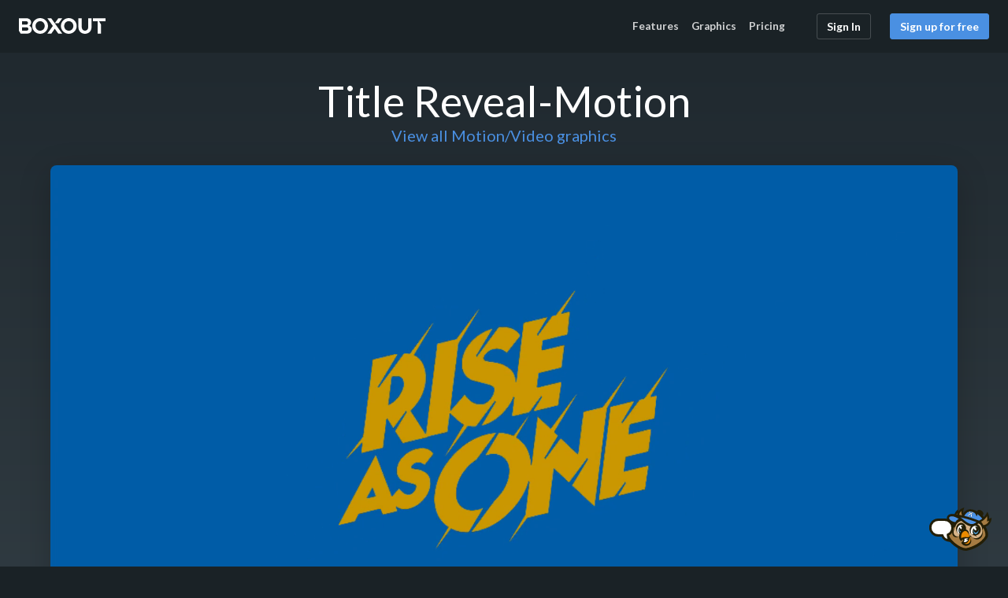

--- FILE ---
content_type: text/html; charset=utf-8
request_url: https://boxoutsports.com/graphics/motion-graphics/title-reveal-motion
body_size: 4235
content:
<!DOCTYPE html>
<html lang="en">
  <head>
    <meta charset="utf-8">
    <title>Title Reveal-Motion Graphic | Box Out</title>
    <link rel="stylesheet" href="/vite/assets/application-CeAyaZ5K.css" media="all" />
    <script type="text/javascript">
  window.$crisp=[];
</script>

    <script src="/vite/assets/head-amfDRfLB.js" crossorigin="anonymous" type="module"></script><link rel="modulepreload" href="/vite/assets/_commonjsHelpers-MdiGH4nz.js" as="script" crossorigin="anonymous">
    <link rel="icon" href="/vite/assets/boxout-x-Dyoy9Pim.png" />
    <link rel="apple-touch-icon-precomposed" href="https://storage.boxoutsports.com/imgproxy/gXnAAh-L93e3k8wMtsfO2ogWLPIG9dL3YRPRqd6VFgU/bg:4a90e2/plain/https://storage.boxoutsports.com/home-assets/app-icon-white.png" />
    <meta name="apple-mobile-web-app-title" content="Box Out">
    <meta name="viewport" content="width=device-width, initial-scale=1.0, user-scalable=no">

    


    <meta name="twitter:card" content="summary_large_image" />
    <meta name="twitter:site" content="@boxoutsports" />
    <meta name="twitter:title" content="Title Reveal-Motion" />
    <meta name="twitter:image" content="https://storage.boxoutsports.com/template_categories/11/templates/817087/cee7ac11-13cc-40a6-8e4d-14a0460bad0f.mp4" />
    <meta name="twitter:description" content="This, quick-hitting animated graphic is great for big plays such as touchdowns, home runs and goals. It can also be used for breaking news or gamedays." />
    <meta property="og:title" content="Title Reveal-Motion" />
    <meta property="og:type" content="product" />
    <meta property="og:url" content="https://boxoutsports.com" />
    <meta property="og:image" content="https://storage.boxoutsports.com/template_categories/11/templates/817087/cee7ac11-13cc-40a6-8e4d-14a0460bad0f.mp4" />
    <meta property="og:description" content="This, quick-hitting animated graphic is great for big plays such as touchdowns, home runs and goals. It can also be used for breaking news or gamedays." />

    <meta name="csrf-param" content="authenticity_token" />
<meta name="csrf-token" content="kMbemPbUWldr8yLaVwsub1PquYKvVOzAq2iuHknZwnvJrvnJn2nCaLWpOyxR-AOSbu0V56cl_IPT1bZoqfnK-A" />

      <link rel="analytics-url" href="https://boxoutsports.com/graphics/motion-graphics/title-reveal-motion">
      <!-- Plausible Analytics -->
  <script>
    document.addEventListener('DOMContentLoaded', function () {
      const plausibleScriptUrl = "https://plausible.io/js/script.manual.pageview-props.js"

      fetch(plausibleScriptUrl, { method: "HEAD", mode: "no-cors" })
        .then(() => {
          if (typeof plausible === "function") {
            plausible('pageview', { u: (document.querySelector('link[rel="analytics-url"]') ?? window.location).href })
            plausibleListeners()
          }
        })
        .catch(() => void 0)
    })

    function plausibleListeners() {
      if (typeof plausible !== "function") return

      document.querySelectorAll('[class*="plausible-event-name="]').forEach(element => {
        element.addEventListener('click', () => {
          try {
            const className = Array.from(element.classList).find(name => name.startsWith('plausible-event-name='))
            if (className) {
              const eventName = className.split('=')[1].replace(/\+/g, ' ')
              plausible(eventName, { u: (document.querySelector('link[rel="analytics-url"]') ?? window.location).href })
            }
          } catch (error) {
            console.error(error);
          }
        })
      })
    }
  </script>

  <script defer
    data-domain="boxoutsports.com" src="https://plausible.io/js/script.manual.pageview-props.js"></script>


        <script src="/vite/assets/react-CtQ9Wpjq.js" crossorigin="anonymous" type="module"></script><link rel="modulepreload" href="/vite/assets/public-DsOEp0XS.js" as="script" crossorigin="anonymous">
<link rel="modulepreload" href="/vite/assets/_commonjsHelpers-MdiGH4nz.js" as="script" crossorigin="anonymous">
<link rel="modulepreload" href="/vite/assets/redaxios.module-jtZvjbWT.js" as="script" crossorigin="anonymous">
<link rel="modulepreload" href="/vite/assets/sortable.esm-D_vTYZqW.js" as="script" crossorigin="anonymous"><link rel="stylesheet" href="/vite/assets/react-tn0RQdqM.css" media="screen" />

  </head>
  <body class="home">
    <div class="overflow-clip">
      <div class="bg-extra-dark position-md-sticky home-header">
        <div class="container text-white py-md-3 pb-3">
          <nav class="row align-items-center home-nav pt-3 pt-md-0">
            <div class="col-6 mb-2 mb-md-0 col-md-auto me-auto order-1">
              <a href="/" class="d-inline-block">
                <img alt="Box Out Sports" width="110" height="20" class="mt-n1" src="/vite/assets/box-out-white-CWntLRbD.svg" />
              </a>
            </div>

            <div class="col-12 col-md-auto order-3 order-md-2">
              <ul class="nav m-0">
                  <li class="nav-item">
                    <a class="ps-0 nav-link" href="/features">Features</a>
                  </li>
                <li class="nav-item">
                  <a class="ps-0 nav-link" href="/graphics">Graphics</a>
                </li>
                <li class="nav-item">
                  <a class="ps-0 nav-link" href="/pricing">Pricing</a>
                </li>
              </ul>
            </div>

            <div class="col-6 col-md-auto order-2 order-md-3 text-end">
              <div class="row d-flex justify-content-end">
                  <div class="col-auto">
                    <a class="btn btn-inline btn-outline-subtle-white" href="/users/sign_in">Sign In</a>
                  </div>
                  <div class="col-auto d-none d-md-block">
                    <a class="btn btn-primary" href="/signup">Sign up for free</a>
                  </div>
              </div>
            </div>
          </nav>
        </div>
      </div>

      
<div class="slanted-container bg-extra-dark-gradient">
  <div class="container pb-4">
    <h1 class="text-white text-center m-0">Title Reveal-Motion <span class="visually-hidden">Graphic</span></h1>
    <div class="text-center mb-4">
      <a href="/graphics/motion-graphics">View all Motion/Video graphics</a>
    </div>
    <div class="row align-items-center justify-content-center">
        <div class="col-auto text-end pb-4">
            <div class="public-graphic-wrapper public-graphic-wrapper-single">
              <video src="https://storage.boxoutsports.com/template_categories/11/templates/817087/cee7ac11-13cc-40a6-8e4d-14a0460bad0f.mp4" autoplay loop muted playsinline class="public-graphic" style="aspect-ratio:1920/1080"></video>
            </div>
        </div>
      <div class="col-12 col-md-6 col-lg-4 text-reset">
        <div class="mb-3">
            <a class="badge bg-primary" href="/graphics/tags/twitter">twitter</a>
            <a class="badge bg-primary" href="/graphics/tags/motion">motion</a>
            <a class="badge bg-primary" href="/graphics/tags/gameday">gameday</a>
            <a class="badge bg-primary" href="/graphics/tags/video">video</a>
            <a class="badge bg-primary" href="/graphics/tags/game-day">game day</a>
            <a class="badge bg-primary" href="/graphics/tags/match-day">match day</a>
            <a class="badge bg-primary" href="/graphics/tags/sports-graphic">sports graphic</a>
            <a class="badge bg-primary" href="/graphics/tags/goal">goal</a>
            <a class="badge bg-primary" href="/graphics/tags/touchdown">touchdown</a>
            <a class="badge bg-primary" href="/graphics/tags/meet-day">meet day</a>
            <a class="badge bg-primary" href="/graphics/tags/sports-template">sports template</a>
            <a class="badge bg-primary" href="/graphics/tags/dunk">dunk</a>
            <a class="badge bg-primary" href="/graphics/tags/video-board">video board</a>
            <a class="badge bg-primary" href="/graphics/tags/videoboard">videoboard</a>
        </div>
          <div class="container container-md p-0 mb-3">
            <p class="text-white">This, quick-hitting animated graphic is great for big plays such as touchdowns, home runs and goals. It can also be used for breaking news or gamedays.</p>
          </div>
      </div>
    </div>
  </div>
</div>

  <div class="slanted-container slanted-container-white">
    <div class="container py-4">
      <h1 class="mb-4 text-center mb-4">Real-world examples</h1>
      <div class="social-embed-grid">
          <div data-react-class="SocialEmbed" data-react-props="{&quot;url&quot;:&quot;https://facebook.com/reel/2366045493863218/&quot;}" data-react-cache-id="SocialEmbed-0" class="social-embed-container"></div>
          <div data-react-class="SocialEmbed" data-react-props="{&quot;url&quot;:&quot;https://facebook.com/reel/1704960733528773/&quot;}" data-react-cache-id="SocialEmbed-0" class="social-embed-container"></div>
          <div data-react-class="SocialEmbed" data-react-props="{&quot;url&quot;:&quot;https://facebook.com/reel/1089558200009184/&quot;}" data-react-cache-id="SocialEmbed-0" class="social-embed-container"></div>
          <div data-react-class="SocialEmbed" data-react-props="{&quot;url&quot;:&quot;https://twitter.com/BlueEagleAD/status/1925869387744965095&quot;}" data-react-cache-id="SocialEmbed-0" class="social-embed-container"></div>
          <div data-react-class="SocialEmbed" data-react-props="{&quot;url&quot;:&quot;https://twitter.com/Ocelot_Softball/status/1897707832704721060&quot;}" data-react-cache-id="SocialEmbed-0" class="social-embed-container"></div>
          <div data-react-class="SocialEmbed" data-react-props="{&quot;url&quot;:&quot;https://twitter.com/BSUBeaversSB/status/1893061293910663579&quot;}" data-react-cache-id="SocialEmbed-0" class="social-embed-container"></div>
          <div data-react-class="SocialEmbed" data-react-props="{&quot;url&quot;:&quot;https://twitter.com/BSUBeaversWBB/status/1865530516612489652&quot;}" data-react-cache-id="SocialEmbed-0" class="social-embed-container"></div>
          <div data-react-class="SocialEmbed" data-react-props="{&quot;url&quot;:&quot;https://www.instagram.com/reel/DBg854QoqNQ/&quot;}" data-react-cache-id="SocialEmbed-0" class="social-embed-container"></div>
          <div data-react-class="SocialEmbed" data-react-props="{&quot;url&quot;:&quot;https://www.instagram.com/reel/C5Q9oe2NjC9/&quot;}" data-react-cache-id="SocialEmbed-0" class="social-embed-container"></div>
          <div data-react-class="SocialEmbed" data-react-props="{&quot;url&quot;:&quot;https://twitter.com/BravesAthletics/status/1775290797618811342&quot;}" data-react-cache-id="SocialEmbed-0" class="social-embed-container"></div>
      </div>
    </div>
  </div>

<div class="slanted-container slanted-container-blue">
  <div class="container container-md py-5">
    <h2 class="h1 mb-4 text-white text-center">Sign up for free</h2>
    <p class="lead text-white mb-4">
      Sign up to demo all of our templates for free, and see how easy it is to
      create professional graphics in seconds. Once you&rsquo;ve toured around,
      you can sign up for any of our plans, or contact support for more info.
    </p>
    <div class="text-center">
      <a class="btn btn-lg btn-white" href="/signup">Demo all our templates for free</a>
    </div>
  </div>
</div>

<div class="slanted-container slanted-container-white">
  <div class="container container-md py-5">
    <h1 class="mb-4 mb-md-5 text-center">Trusted by</h1>
    <div class="row row-cols-4 mx-3 mx-md-0 text-center">
      <div class="col mb-4">
        <img width="100" height="100" loading="lazy" class="img-fluid" alt="Air Force Academy" src="/vite/assets/air-force-BmJMSz5F.png" />
      </div>
      <div class="col mb-4">
        <img width="100" height="100" loading="lazy" class="img-fluid" alt="University of Notre Dame" src="/vite/assets/nd-D55WGu5B.png" />
      </div>
      <div class="col mb-4">
        <img width="100" height="100" loading="lazy" class="img-fluid" alt="Rutgers University" src="/vite/assets/rutgers-ClrIGeAS.png" />
      </div>
      <div class="col mb-4">
        <img width="100" height="100" loading="lazy" class="img-fluid" alt="Georgia Tech" src="/vite/assets/georgia_tech-CH4-53B-.png" />
      </div>
      <div class="col mb-4">
        <img width="100" height="100" loading="lazy" class="img-fluid" alt="University of Missouri" src="/vite/assets/missouri-BrI1fzIS.png" />
      </div>
      <div class="col mb-4">
        <img width="100" height="100" loading="lazy" class="img-fluid" alt="Georgetown University" src="/vite/assets/georgetown-DmqQAEyv.png" />
      </div>
      <div class="col mb-4">
        <img width="100" height="100" loading="lazy" class="img-fluid" alt="Providence College" src="/vite/assets/providence-CK34q3cY.png" />
      </div>
      <div class="col mb-4">
        <img width="100" height="100" loading="lazy" class="img-fluid" alt="Army West Point" src="/vite/assets/army-CHOuerJB.png" />
      </div>
    </div>
  </div>
</div>




      <div class="container mt-5 pb-5 py-md-5 text-white mega-footer">
        <div class="row d-flex justify-content-between align-items-center border-bottom border-color-footer pb-4">
          <div class="col">
            <a href="/">
              <img width="180" height="47" alt="Boxout" loading="lazy" src="/vite/assets/box-out-icon-white-DxPmG2Pk.svg" />
</a>          </div>
          <div class="col text-end">
            <a class="btn btn-primary" href="https://calendly.com/d/4sb-5sd-x9r">Request A Demo</a>
          </div>
        </div>

        <div class="row d-flex my-4 align-items-stretch">
          <div class="col-12 col-md-3 mb-4 mb-md-0 border-right border-color-footer">
            <h2 class="h4"><a href="/graphics">Top Categories</a></h2>
            <ul class="list-unstyled mb-1">
              <li><a href="https://boxoutsports.com/graphics/motion-graphics">Motion Graphics</a></li>
              <li><a href="https://boxoutsports.com/graphics/key-player">Player Spotlight</a></li>
              <li><a href="https://boxoutsports.com/graphics/multi-format">Multi-Format</a></li>
              <li><a href="https://boxoutsports.com/graphics/quick-scores">Score Update</a></li>
              <li><a href="https://boxoutsports.com/graphics/esports">eSports</a></li>
              <li><a href="https://boxoutsports.com/graphics/milb">MiLB</a></li>
            </ul>
          </div>
            <div class="col-12 col-md-3 mb-4 mb-md-0 border-right border-color-footer pl-md-5">
              <h2 class="h4"><a href="/features">Features</a></h2>
              <ul class="list-unstyled mb-1">
                <li><a href="https://boxoutsports.com/features/add-advanced-motion-in-seconds">Advanced Motion</a></li>
                <li><a href="https://boxoutsports.com/features/manage-users-with-set-it-and-forget-it-permissions">User Permissions</a></li>
                <li><a href="https://boxoutsports.com/features/choose-from-hundreds-of-templates-in-the-graphics-library">Graphics Library</a></li>
                <li><a href="https://boxoutsports.com/features/post-to-your-social-media">Social Posting</a></li>
                <li><a href="https://boxoutsports.com/features/edit-your-images-in-a-flash">Image Editor</a></li>
                <li><a href="https://boxoutsports.com/features/grab-any-team-logo">Logo Library</a></li>
              </ul>
            </div>
          <div class="col-12 col-md-3 mb-4 mb-md-0 border-right border-color-footer pl-md-5">
            <h2 class="h4">Resources</h2>
            <ul class="list-unstyled mb-1">
              <li><a href="https://help.boxoutsports.com/">Knowledgebase</a></li>
              <li><a href="https://help.boxoutsports.com/en-us/article/getting-started-guide-for-organization-administrators-ed6gy6/">Getting Started</a></li>
              <li><a href="mailto:support@boxoutsports.com">Support</a></li>
              <li><a href="https://blog.boxoutsports.com">Blog</a></li>
            </ul>
          </div>
          <div class="col-12 col-md-3 mb-4 mb-md-0 pl-md-5">
            <h2 class="h4">Follow Us</h2>
            <a class="me-2" aria-label="Boxout on Facebook" href="https://facebook.com/boxoutsports"><svg class="icon icon-facebook " data-toggle="tooltip"><use xlink:href="/vite/assets/icons-DlpKPgdY.svg#icon-facebook"></use></svg></a>
            <a class="me-2" aria-label="Boxout on Twitter/X" href="https://x.com/boxoutsports"><svg class="icon icon-twitter " data-toggle="tooltip"><use xlink:href="/vite/assets/icons-DlpKPgdY.svg#icon-twitter"></use></svg></a>
            <a class="me-2" aria-label="Boxout on Instagram" href="https://instagram.com/boxoutsports"><svg class="icon icon-instagram " data-toggle="tooltip"><use xlink:href="/vite/assets/icons-DlpKPgdY.svg#icon-instagram"></use></svg></a>
            <a class="me-2" aria-label="Boxout on YouTube" href="https://www.youtube.com/@boxoutsports475"><svg class="icon icon-youtube " data-toggle="tooltip"><use xlink:href="/vite/assets/icons-DlpKPgdY.svg#icon-youtube"></use></svg></a>

            <h2 class="h4 mt-5">Use Cases</h2>
            <ul class="list-unstyled mb-1">
              <li><a href="/athletic-directors">High Schools</a></li>
            </ul>
          </div>
        </div>

        <div class="row text-center text-md-start border-top border-color-footer pt-3">
          <div class="col-12 col-md-6">
            <small>© Copyright 2015-2026 All Rights Reserved Box&nbsp;Out&nbsp;Designs&nbsp;LLC.</small>
          </div>
          <div class="col-12 col-md-6 text-md-end">
            <small><a class="text-white" href="/terms">Terms of Service &amp; Privacy Policy</a></small>
          </div>
        </div>
      </div>
    </div>

      <script type="text/javascript">
    window.CRISP_WEBSITE_ID="94c6784b-9a38-4ee6-9828-490e8811e8ef";
    (function(){
      d=document;
      s=d.createElement("script");
      s.src="https://client.crisp.chat/l.js";
      s.async=1;
      d.getElementsByTagName("head")[0].appendChild(s);
    })();
  </script>

  <div data-react-class="ChatWidget" data-react-props="{&quot;iconPath&quot;:&quot;/vite/assets/chat-icon-CeGaaL46.svg&quot;,&quot;reportEnabled&quot;:true}" data-react-cache-id="ChatWidget-0"></div>




      <!-- Google tag (gtag.js) -->
      <script async src="https://www.googletagmanager.com/gtag/js?id=G-N20X6GWJJ6"></script>
      <script>
        window.dataLayer = window.dataLayer || [];
        function gtag(){dataLayer.push(arguments);}
        gtag('js', new Date());

        gtag('config', 'G-N20X6GWJJ6');
      </script>

    <script src="/vite/assets/application-Bu1spKTb.js" crossorigin="anonymous" type="module"></script><link rel="modulepreload" href="/vite/assets/_commonjsHelpers-MdiGH4nz.js" as="script" crossorigin="anonymous">
<link rel="modulepreload" href="/vite/assets/redaxios.module-jtZvjbWT.js" as="script" crossorigin="anonymous">
<link rel="modulepreload" href="/vite/assets/sortable.esm-D_vTYZqW.js" as="script" crossorigin="anonymous">
  </body>
</html>


--- FILE ---
content_type: text/css
request_url: https://boxoutsports.com/vite/assets/application-CeAyaZ5K.css
body_size: 70948
content:
@charset "UTF-8";@import"https://fonts.googleapis.com/css2?family=Lato:ital,wght@0,400;0,700;0,900;1,400;1,700;1,900&display=swap";.atlassian-datetime-picker{background:#fff!important;border:1px solid #e4e4e4!important;font-family:Lato,-apple-system,BlinkMacSystemFont,Segoe UI,Roboto,Helvetica Neue,Arial,sans-serif!important}.atlassian-datetime-picker:hover{background:#fff!important}.atlassian-datetime-picker.open,.atlassian-datetime-picker:focus{background:#fff!important;color:#38444b!important;border-color:#4a90e2!important;box-shadow:#5ed7fc33 0 0 0 3px!important}/*!
 * Bootstrap  v5.3.3 (https://getbootstrap.com/)
 * Copyright 2011-2024 The Bootstrap Authors
 * Licensed under MIT (https://github.com/twbs/bootstrap/blob/main/LICENSE)
 */:root,[data-bs-theme=light]{--bs-black: #38444b;--bs-white: #ffffff;--bs-red: #f5704d;--bs-green: #4cbc1b;--bs-blue: #4a90e2;--bs-teal: #5ed7fc;--bs-orange: #f5bd4d;--bs-purple: #6964b4;--bs-gray: #868686;--bs-gray-dark: #38444b;--bs-gray-light: #ededed;--bs-gray-lighter: #f4f4f4;--bs-gray-lightest: #f8f8f8;--bs-gray-muted: #d9d9d9;--bs-gray-medium: #cacaca;--bs-accent: #e1bd2b;--bs-text-muted: #919191;--bs-gray-100: #f8f9fa;--bs-gray-200: #e9ecef;--bs-gray-300: #dee2e6;--bs-gray-400: #ced4da;--bs-gray-500: #adb5bd;--bs-gray-600: #6c757d;--bs-gray-700: #495057;--bs-gray-800: #343a40;--bs-gray-900: #212529;--bs-primary: #4a90e2;--bs-secondary: #6c757d;--bs-success: #4cbc1b;--bs-info: #4a90e2;--bs-warning: #ffc107;--bs-danger: #f5704d;--bs-light: #f8f9fa;--bs-dark: #212529;--bs-primary-rgb: 74, 144, 226;--bs-secondary-rgb: 108, 117, 125;--bs-success-rgb: 76, 188, 27;--bs-info-rgb: 74, 144, 226;--bs-warning-rgb: 255, 193, 7;--bs-danger-rgb: 245, 112, 77;--bs-light-rgb: 248, 249, 250;--bs-dark-rgb: 33, 37, 41;--bs-primary-text-emphasis: rgb(29.6, 57.6, 90.4);--bs-secondary-text-emphasis: rgb(43.2, 46.8, 50);--bs-success-text-emphasis: rgb(30.4, 75.2, 10.8);--bs-info-text-emphasis: rgb(29.6, 57.6, 90.4);--bs-warning-text-emphasis: rgb(102, 77.2, 2.8);--bs-danger-text-emphasis: rgb(98, 44.8, 30.8);--bs-light-text-emphasis: #495057;--bs-dark-text-emphasis: #495057;--bs-primary-bg-subtle: rgb(218.8, 232.8, 249.2);--bs-secondary-bg-subtle: rgb(225.6, 227.4, 229);--bs-success-bg-subtle: rgb(219.2, 241.6, 209.4);--bs-info-bg-subtle: rgb(218.8, 232.8, 249.2);--bs-warning-bg-subtle: rgb(255, 242.6, 205.4);--bs-danger-bg-subtle: rgb(253, 226.4, 219.4);--bs-light-bg-subtle: rgb(251.5, 252, 252.5);--bs-dark-bg-subtle: #ced4da;--bs-primary-border-subtle: rgb(182.6, 210.6, 243.4);--bs-secondary-border-subtle: rgb(196.2, 199.8, 203);--bs-success-border-subtle: rgb(183.4, 228.2, 163.8);--bs-info-border-subtle: rgb(182.6, 210.6, 243.4);--bs-warning-border-subtle: rgb(255, 230.2, 155.8);--bs-danger-border-subtle: rgb(251, 197.8, 183.8);--bs-light-border-subtle: #e9ecef;--bs-dark-border-subtle: #adb5bd;--bs-white-rgb: 255, 255, 255;--bs-black-rgb: 56, 68, 75;--bs-font-sans-serif: "Lato", -apple-system, BlinkMacSystemFont, "Segoe UI", Roboto, "Helvetica Neue", Arial, sans-serif;--bs-font-monospace: SFMono-Regular, Menlo, Monaco, Consolas, "Liberation Mono", "Courier New", monospace;--bs-gradient: linear-gradient(180deg, rgba(255, 255, 255, .15), rgba(255, 255, 255, 0));--bs-body-font-family: var(--bs-font-sans-serif);--bs-body-font-size: .875rem;--bs-body-font-weight: 400;--bs-body-line-height: 1.4;--bs-body-color: #4c5458;--bs-body-color-rgb: 76, 84, 88;--bs-body-bg: #fff;--bs-body-bg-rgb: 255, 255, 255;--bs-emphasis-color: #38444b;--bs-emphasis-color-rgb: 56, 68, 75;--bs-secondary-color: rgba(76, 84, 88, .75);--bs-secondary-color-rgb: 76, 84, 88;--bs-secondary-bg: #e9ecef;--bs-secondary-bg-rgb: 233, 236, 239;--bs-tertiary-color: rgba(76, 84, 88, .5);--bs-tertiary-color-rgb: 76, 84, 88;--bs-tertiary-bg: #f8f9fa;--bs-tertiary-bg-rgb: 248, 249, 250;--bs-heading-color: inherit;--bs-link-color: #4a90e2;--bs-link-color-rgb: 74, 144, 226;--bs-link-decoration: underline;--bs-link-hover-color: rgb(59.2, 115.2, 180.8);--bs-link-hover-color-rgb: 59, 115, 181;--bs-link-hover-decoration: none;--bs-code-color: #d63384;--bs-highlight-color: #4c5458;--bs-highlight-bg: rgb(255, 242.6, 205.4);--bs-border-width: 1px;--bs-border-style: solid;--bs-border-color: #e4e4e4;--bs-border-color-translucent: rgba(56, 68, 75, .175);--bs-border-radius: 3px;--bs-border-radius-sm: .25rem;--bs-border-radius-lg: .5rem;--bs-border-radius-xl: 1rem;--bs-border-radius-xxl: 2rem;--bs-border-radius-2xl: var(--bs-border-radius-xxl);--bs-border-radius-pill: 50rem;--bs-box-shadow: 0 .5rem 1rem rgba(56, 68, 75, .15);--bs-box-shadow-sm: 0 .125rem .25rem rgba(56, 68, 75, .075);--bs-box-shadow-lg: 0 1rem 3rem rgba(56, 68, 75, .175);--bs-box-shadow-inset: inset 0 1px 2px rgba(56, 68, 75, .075);--bs-focus-ring-width: .25rem;--bs-focus-ring-opacity: .25;--bs-focus-ring-color: rgba(74, 144, 226, .25);--bs-form-valid-color: #4cbc1b;--bs-form-valid-border-color: #4cbc1b;--bs-form-invalid-color: #f5704d;--bs-form-invalid-border-color: #f5704d;--space-0: 0;--space-1: .25rem;--space-2: .5rem;--space-3: 1rem;--space-4: 1.5rem;--space-5: 3rem;--space-6: 4.5rem;--space-7: 6rem;--space-8: 8rem;--space-unset: unset;--space-auto: auto;--space-neg-0: 0;--space-neg-1: -.25rem;--space-neg-2: -.5rem;--space-neg-3: -1rem;--space-neg-4: -1.5rem;--space-neg-5: -3rem;--space-neg-6: -4.5rem;--space-neg-7: -6rem;--space-neg-8: -8rem;--space-neg-unset: -unset;--space-neg-auto: -auto;--space-10vh: 10vh;--space-15vh: 15vh;--space-20vh: 20vh;--space-25vh: 25vh;--space-30vh: 30vh;--space-35vh: 35vh;--space-50vh: 50vh;--fs-1: 2.1875rem;--fs-2: 1.75rem;--fs-3: 1.53125rem;--fs-4: 1.3125rem;--fs-5: 1.09375rem;--fs-6: .875rem;--fs-7: .7500000025rem;--z-n1: -1;--z-0: 0;--z-1: 100;--z-2: 200;--z-3: 300;--z-4: 400;--z-5: 500;--z-6: 600;--z-7: 700;--z-8: 800;--z-9: 900;--z-top: 9630324684;--bs-border-width-1: 1px;--bs-border-width-2: 2px;--bs-border-width-3: 3px;--bs-border-width-4: 4px;--bs-border-width-5: 5px;--fw-lighter: lighter;--fw-light: 300;--fw-normal: 400;--fw-medium: 500;--fw-semibold: 600;--fw-bold: 700;--fw-bolder: bolder}[data-bs-theme=dark]{color-scheme:dark;--bs-body-color: #dee2e6;--bs-body-color-rgb: 222, 226, 230;--bs-body-bg: #212529;--bs-body-bg-rgb: 33, 37, 41;--bs-emphasis-color: #fff;--bs-emphasis-color-rgb: 255, 255, 255;--bs-secondary-color: rgba(222, 226, 230, .75);--bs-secondary-color-rgb: 222, 226, 230;--bs-secondary-bg: #343a40;--bs-secondary-bg-rgb: 52, 58, 64;--bs-tertiary-color: rgba(222, 226, 230, .5);--bs-tertiary-color-rgb: 222, 226, 230;--bs-tertiary-bg: rgb(42.5, 47.5, 52.5);--bs-tertiary-bg-rgb: 43, 48, 53;--bs-primary-text-emphasis: rgb(146.4, 188.4, 237.6);--bs-secondary-text-emphasis: rgb(166.8, 172.2, 177);--bs-success-text-emphasis: rgb(147.6, 214.8, 118.2);--bs-info-text-emphasis: rgb(146.4, 188.4, 237.6);--bs-warning-text-emphasis: rgb(255, 217.8, 106.2);--bs-danger-text-emphasis: rgb(249, 169.2, 148.2);--bs-light-text-emphasis: #f8f9fa;--bs-dark-text-emphasis: #dee2e6;--bs-primary-bg-subtle: rgb(14.8, 28.8, 45.2);--bs-secondary-bg-subtle: rgb(21.6, 23.4, 25);--bs-success-bg-subtle: rgb(15.2, 37.6, 5.4);--bs-info-bg-subtle: rgb(14.8, 28.8, 45.2);--bs-warning-bg-subtle: rgb(51, 38.6, 1.4);--bs-danger-bg-subtle: rgb(49, 22.4, 15.4);--bs-light-bg-subtle: #343a40;--bs-dark-bg-subtle: rgb(54, 63, 69.5);--bs-primary-border-subtle: rgb(44.4, 86.4, 135.6);--bs-secondary-border-subtle: rgb(64.8, 70.2, 75);--bs-success-border-subtle: rgb(45.6, 112.8, 16.2);--bs-info-border-subtle: rgb(44.4, 86.4, 135.6);--bs-warning-border-subtle: rgb(153, 115.8, 4.2);--bs-danger-border-subtle: rgb(147, 67.2, 46.2);--bs-light-border-subtle: #495057;--bs-dark-border-subtle: #343a40;--bs-heading-color: inherit;--bs-link-color: rgb(146.4, 188.4, 237.6);--bs-link-hover-color: rgb(168.12, 201.72, 241.08);--bs-link-color-rgb: 146, 188, 238;--bs-link-hover-color-rgb: 168, 202, 241;--bs-code-color: rgb(230.4, 132.6, 181.2);--bs-highlight-color: #dee2e6;--bs-highlight-bg: rgb(102, 77.2, 2.8);--bs-border-color: #495057;--bs-border-color-translucent: rgba(255, 255, 255, .15);--bs-form-valid-color: rgb(147.6, 214.8, 118.2);--bs-form-valid-border-color: rgb(147.6, 214.8, 118.2);--bs-form-invalid-color: rgb(249, 169.2, 148.2);--bs-form-invalid-border-color: rgb(249, 169.2, 148.2)}*,*:before,*:after{box-sizing:border-box}@media (prefers-reduced-motion: no-preference){:root{scroll-behavior:smooth}}body{margin:0;font-family:Lato,-apple-system,BlinkMacSystemFont,Segoe UI,Roboto,Helvetica Neue,Arial,sans-serif;font-family:var(--bs-body-font-family);font-size:.875rem;font-size:var(--bs-body-font-size);font-weight:400;font-weight:var(--bs-body-font-weight);line-height:1.4;line-height:var(--bs-body-line-height);color:#4c5458;color:var(--bs-body-color);text-align:var(--bs-body-text-align);background-color:#fff;background-color:var(--bs-body-bg);-webkit-text-size-adjust:100%;-webkit-tap-highlight-color:rgba(56,68,75,0);position:relative;min-height:100%}hr{margin:1rem 0;color:inherit;border:0;border-top:1px solid;border-top:var(--bs-border-width) solid;opacity:.25}h6,.h6,h5,.h5,h4,.h4,h3,.h3,h2,.h2,h1,.h1{margin-top:0;margin-bottom:.5rem;font-weight:500;line-height:1.2;color:inherit;color:var(--bs-heading-color)}h1,.h1{font-size:calc(1.34375rem + 1.125vw)}@media (min-width: 1200px){h1,.h1{font-size:2.1875rem}}h2,.h2{font-size:calc(1.3rem + .6vw)}@media (min-width: 1200px){h2,.h2{font-size:1.75rem}}h3,.h3{font-size:calc(1.278125rem + .3375vw)}@media (min-width: 1200px){h3,.h3{font-size:1.53125rem}}h4,.h4{font-size:calc(1.25625rem + .075vw)}@media (min-width: 1200px){h4,.h4{font-size:1.3125rem}}h5,.h5{font-size:1.09375rem}h6,.h6{font-size:.875rem}p{margin-top:0;margin-bottom:1rem}abbr[title]{-webkit-text-decoration:underline dotted;text-decoration:underline dotted;cursor:help;-webkit-text-decoration-skip-ink:none;text-decoration-skip-ink:none}address{margin-bottom:1rem;font-style:normal;line-height:inherit}ol,ul{padding-left:2rem}ol,ul,dl{margin-top:0;margin-bottom:1rem}ol ol,ul ul,ol ul,ul ol{margin-bottom:0}dt{font-weight:700}dd{margin-bottom:.5rem;margin-left:0}blockquote{margin:0 0 1rem}b,strong{font-weight:bolder}small,.small{font-size:.875em;font-size:85%}mark,.mark{padding:.1875em;color:#4c5458;color:var(--bs-highlight-color);background-color:#fff3cd;background-color:var(--bs-highlight-bg)}sub,sup{position:relative;font-size:.75em;line-height:0;vertical-align:baseline}sub{bottom:-.25em}sup{top:-.5em}a{color:#4a90e2;color:rgba(var(--bs-link-color-rgb),var(--bs-link-opacity, 1));text-decoration:underline;text-decoration:none}a:hover{--bs-link-color-rgb: var(--bs-link-hover-color-rgb);text-decoration:none}a:not([href]):not([class]),a:not([href]):not([class]):hover{color:inherit;text-decoration:none}pre,code,kbd,samp{font-family:SFMono-Regular,Menlo,Monaco,Consolas,Liberation Mono,Courier New,monospace;font-family:var(--bs-font-monospace);font-size:1em}pre{display:block;margin-top:0;margin-bottom:1rem;overflow:auto;font-size:.875em}pre code{font-size:inherit;color:inherit;word-break:normal}code{font-size:.875em;color:#d63384;color:var(--bs-code-color);word-wrap:break-word;color:#3471b8;background:#ededed;border-radius:3px;font-size:14px;font-family:Fira Code,Menlo,Monaco,Consolas,Liberation Mono,Courier New,monospace}a>code{color:inherit}kbd{padding:.1875rem .375rem;font-size:.875em;color:#fff;color:var(--bs-body-bg);background-color:#4c5458;background-color:var(--bs-body-color);border-radius:.25rem}kbd kbd{padding:0;font-size:1em}figure{margin:0 0 1rem}img,svg{vertical-align:middle}table{caption-side:bottom;border-collapse:collapse}caption{padding-top:.75rem;padding-bottom:.75rem;color:#4c5458bf;color:var(--bs-secondary-color);text-align:left}th{text-align:inherit;text-align:-webkit-match-parent}thead,tbody,tfoot,tr,td,th{border-color:inherit;border-style:solid;border-width:0}label{display:inline-block;font-weight:700;color:#38444b;margin-bottom:.2rem}button{border-radius:0}button:focus:not(:focus-visible){outline:0}input,button,select,optgroup,textarea{margin:0;font-family:inherit;font-size:inherit;line-height:inherit}button,select{text-transform:none}[role=button]{cursor:pointer}select{word-wrap:normal}select:disabled{opacity:1}[list]:not([type=date]):not([type=datetime-local]):not([type=month]):not([type=week]):not([type=time])::-webkit-calendar-picker-indicator{display:none!important}button,[type=button],[type=reset],[type=submit]{-webkit-appearance:button}button:not(:disabled),[type=button]:not(:disabled),[type=reset]:not(:disabled),[type=submit]:not(:disabled){cursor:pointer}::-moz-focus-inner{padding:0;border-style:none}textarea{resize:vertical}fieldset{min-width:0;padding:0;margin:0;border:0}legend{float:left;width:100%;padding:0;margin-bottom:.5rem;font-size:calc(1.275rem + .3vw);line-height:inherit}@media (min-width: 1200px){legend{font-size:1.5rem}}legend+*{clear:left}::-webkit-datetime-edit-fields-wrapper,::-webkit-datetime-edit-text,::-webkit-datetime-edit-minute,::-webkit-datetime-edit-hour-field,::-webkit-datetime-edit-day-field,::-webkit-datetime-edit-month-field,::-webkit-datetime-edit-year-field{padding:0}::-webkit-inner-spin-button{height:auto}[type=search]{-webkit-appearance:textfield;outline-offset:-2px}::-webkit-search-decoration{-webkit-appearance:none}::-webkit-color-swatch-wrapper{padding:0}::file-selector-button{font:inherit;-webkit-appearance:button}output{display:inline-block}iframe{border:0}summary{display:list-item;cursor:pointer}progress{vertical-align:baseline}[hidden]{display:none!important}.lead{font-size:1.09375rem;font-weight:300;font-size:1.5rem;line-height:1.2;color:#919191;font-weight:400}.display-1{font-size:calc(1.625rem + 4.5vw);font-weight:300;line-height:1.2}@media (min-width: 1200px){.display-1{font-size:5rem}}.display-2{font-size:calc(1.575rem + 3.9vw);font-weight:300;line-height:1.2}@media (min-width: 1200px){.display-2{font-size:4.5rem}}.display-3{font-size:calc(1.525rem + 3.3vw);font-weight:300;line-height:1.2}@media (min-width: 1200px){.display-3{font-size:4rem}}.display-4{font-size:calc(1.475rem + 2.7vw);font-weight:300;line-height:1.2;font-size:2.2rem;font-weight:700}@media (min-width: 1200px){.display-4{font-size:3.5rem}}.display-5{font-size:calc(1.425rem + 2.1vw);font-weight:300;line-height:1.2}@media (min-width: 1200px){.display-5{font-size:3rem}}.display-6{font-size:calc(1.375rem + 1.5vw);font-weight:300;line-height:1.2}@media (min-width: 1200px){.display-6{font-size:2.5rem}}.list-unstyled,.list-inline{padding-left:0;list-style:none}.list-inline-item{display:inline-block}.list-inline-item:not(:last-child){margin-right:.5rem}.initialism{font-size:.875em;text-transform:uppercase}.blockquote{margin-bottom:1rem;font-size:1.09375rem}.blockquote>:last-child{margin-bottom:0}.blockquote-footer{margin-top:-1rem;margin-bottom:1rem;font-size:.875em;color:#6c757d}.blockquote-footer:before{content:"— "}.img-fluid{max-width:100%;height:auto}.img-thumbnail{padding:.25rem;background-color:#fff;background-color:var(--bs-body-bg);border:1px solid #e4e4e4;border:var(--bs-border-width) solid var(--bs-border-color);border-radius:3px;border-radius:var(--bs-border-radius);max-width:100%;height:auto}.figure{display:inline-block}.figure-img{margin-bottom:.5rem;line-height:1}.figure-caption{font-size:.875em;color:#4c5458bf;color:var(--bs-secondary-color)}.container,.container-fluid,.container-xxl,.container-xl,.container-lg,.container-md,.container-sm{--bs-gutter-x: 1.5rem;--bs-gutter-y: 0;width:100%;padding-right:.75rem;padding-right:calc(var(--bs-gutter-x) * .5);padding-left:.75rem;padding-left:calc(var(--bs-gutter-x) * .5);margin-right:auto;margin-left:auto}@media (min-width: 576px){.container-sm,.container{max-width:540px}}@media (min-width: 768px){.container-md,.container-sm,.container{max-width:720px}}@media (min-width: 992px){.container-lg,.container-md,.container-sm,.container{max-width:960px}}@media (min-width: 1200px){.container-xl,.container-lg,.container-md,.container-sm,.container{max-width:1140px}}@media (min-width: 1400px){.container-xxl,.container-xl,.container-lg,.container-md,.container-sm,.container{max-width:1320px}}:root{--bs-breakpoint-xs: 0;--bs-breakpoint-sm: 576px;--bs-breakpoint-md: 768px;--bs-breakpoint-lg: 992px;--bs-breakpoint-xl: 1200px;--bs-breakpoint-xxl: 1400px;--team-color: #4a90e2;--team-button: #fff;--ease-in-out-5: cubic-bezier(.9, 0, .1, 1);--ease-in-out-2: cubic-bezier(.3, 0, .7, 1);--size-2: .5rem;--size-4: 1.25rem}.row{--bs-gutter-x: 1.5rem;--bs-gutter-y: 0;display:flex;flex-wrap:wrap;margin-top:-0;margin-top:calc(-1 * var(--bs-gutter-y));margin-right:-.75rem;margin-right:calc(-.5 * var(--bs-gutter-x));margin-left:-.75rem;margin-left:calc(-.5 * var(--bs-gutter-x))}.row>*{flex-shrink:0;width:100%;max-width:100%;padding-right:calc(var(--bs-gutter-x) * .5);padding-left:calc(var(--bs-gutter-x) * .5);margin-top:var(--bs-gutter-y)}.grid{display:grid;grid-template-rows:repeat(1,1fr);grid-template-rows:repeat(var(--bs-rows, 1),1fr);grid-template-columns:repeat(12,1fr);grid-template-columns:repeat(var(--bs-columns, 12),1fr);grid-gap:1.5rem;grid-gap:var(--bs-gap, 1.5rem);gap:1.5rem;gap:var(--bs-gap, 1.5rem)}.grid .g-col-1{grid-column:auto/span 1}.grid .g-col-2{grid-column:auto/span 2}.grid .g-col-3{grid-column:auto/span 3}.grid .g-col-4{grid-column:auto/span 4}.grid .g-col-5{grid-column:auto/span 5}.grid .g-col-6{grid-column:auto/span 6}.grid .g-col-7{grid-column:auto/span 7}.grid .g-col-8{grid-column:auto/span 8}.grid .g-col-9{grid-column:auto/span 9}.grid .g-col-10{grid-column:auto/span 10}.grid .g-col-11{grid-column:auto/span 11}.grid .g-col-12{grid-column:auto/span 12}.grid .g-start-1{grid-column-start:1}.grid .g-start-2{grid-column-start:2}.grid .g-start-3{grid-column-start:3}.grid .g-start-4{grid-column-start:4}.grid .g-start-5{grid-column-start:5}.grid .g-start-6{grid-column-start:6}.grid .g-start-7{grid-column-start:7}.grid .g-start-8{grid-column-start:8}.grid .g-start-9{grid-column-start:9}.grid .g-start-10{grid-column-start:10}.grid .g-start-11{grid-column-start:11}@media (min-width: 576px){.grid .g-col-sm-1{grid-column:auto/span 1}.grid .g-col-sm-2{grid-column:auto/span 2}.grid .g-col-sm-3{grid-column:auto/span 3}.grid .g-col-sm-4{grid-column:auto/span 4}.grid .g-col-sm-5{grid-column:auto/span 5}.grid .g-col-sm-6{grid-column:auto/span 6}.grid .g-col-sm-7{grid-column:auto/span 7}.grid .g-col-sm-8{grid-column:auto/span 8}.grid .g-col-sm-9{grid-column:auto/span 9}.grid .g-col-sm-10{grid-column:auto/span 10}.grid .g-col-sm-11{grid-column:auto/span 11}.grid .g-col-sm-12{grid-column:auto/span 12}.grid .g-start-sm-1{grid-column-start:1}.grid .g-start-sm-2{grid-column-start:2}.grid .g-start-sm-3{grid-column-start:3}.grid .g-start-sm-4{grid-column-start:4}.grid .g-start-sm-5{grid-column-start:5}.grid .g-start-sm-6{grid-column-start:6}.grid .g-start-sm-7{grid-column-start:7}.grid .g-start-sm-8{grid-column-start:8}.grid .g-start-sm-9{grid-column-start:9}.grid .g-start-sm-10{grid-column-start:10}.grid .g-start-sm-11{grid-column-start:11}}@media (min-width: 768px){.grid .g-col-md-1{grid-column:auto/span 1}.grid .g-col-md-2{grid-column:auto/span 2}.grid .g-col-md-3{grid-column:auto/span 3}.grid .g-col-md-4{grid-column:auto/span 4}.grid .g-col-md-5{grid-column:auto/span 5}.grid .g-col-md-6{grid-column:auto/span 6}.grid .g-col-md-7{grid-column:auto/span 7}.grid .g-col-md-8{grid-column:auto/span 8}.grid .g-col-md-9{grid-column:auto/span 9}.grid .g-col-md-10{grid-column:auto/span 10}.grid .g-col-md-11{grid-column:auto/span 11}.grid .g-col-md-12{grid-column:auto/span 12}.grid .g-start-md-1{grid-column-start:1}.grid .g-start-md-2{grid-column-start:2}.grid .g-start-md-3{grid-column-start:3}.grid .g-start-md-4{grid-column-start:4}.grid .g-start-md-5{grid-column-start:5}.grid .g-start-md-6{grid-column-start:6}.grid .g-start-md-7{grid-column-start:7}.grid .g-start-md-8{grid-column-start:8}.grid .g-start-md-9{grid-column-start:9}.grid .g-start-md-10{grid-column-start:10}.grid .g-start-md-11{grid-column-start:11}}@media (min-width: 992px){.grid .g-col-lg-1{grid-column:auto/span 1}.grid .g-col-lg-2{grid-column:auto/span 2}.grid .g-col-lg-3{grid-column:auto/span 3}.grid .g-col-lg-4{grid-column:auto/span 4}.grid .g-col-lg-5{grid-column:auto/span 5}.grid .g-col-lg-6{grid-column:auto/span 6}.grid .g-col-lg-7{grid-column:auto/span 7}.grid .g-col-lg-8{grid-column:auto/span 8}.grid .g-col-lg-9{grid-column:auto/span 9}.grid .g-col-lg-10{grid-column:auto/span 10}.grid .g-col-lg-11{grid-column:auto/span 11}.grid .g-col-lg-12{grid-column:auto/span 12}.grid .g-start-lg-1{grid-column-start:1}.grid .g-start-lg-2{grid-column-start:2}.grid .g-start-lg-3{grid-column-start:3}.grid .g-start-lg-4{grid-column-start:4}.grid .g-start-lg-5{grid-column-start:5}.grid .g-start-lg-6{grid-column-start:6}.grid .g-start-lg-7{grid-column-start:7}.grid .g-start-lg-8{grid-column-start:8}.grid .g-start-lg-9{grid-column-start:9}.grid .g-start-lg-10{grid-column-start:10}.grid .g-start-lg-11{grid-column-start:11}}@media (min-width: 1200px){.grid .g-col-xl-1{grid-column:auto/span 1}.grid .g-col-xl-2{grid-column:auto/span 2}.grid .g-col-xl-3{grid-column:auto/span 3}.grid .g-col-xl-4{grid-column:auto/span 4}.grid .g-col-xl-5{grid-column:auto/span 5}.grid .g-col-xl-6{grid-column:auto/span 6}.grid .g-col-xl-7{grid-column:auto/span 7}.grid .g-col-xl-8{grid-column:auto/span 8}.grid .g-col-xl-9{grid-column:auto/span 9}.grid .g-col-xl-10{grid-column:auto/span 10}.grid .g-col-xl-11{grid-column:auto/span 11}.grid .g-col-xl-12{grid-column:auto/span 12}.grid .g-start-xl-1{grid-column-start:1}.grid .g-start-xl-2{grid-column-start:2}.grid .g-start-xl-3{grid-column-start:3}.grid .g-start-xl-4{grid-column-start:4}.grid .g-start-xl-5{grid-column-start:5}.grid .g-start-xl-6{grid-column-start:6}.grid .g-start-xl-7{grid-column-start:7}.grid .g-start-xl-8{grid-column-start:8}.grid .g-start-xl-9{grid-column-start:9}.grid .g-start-xl-10{grid-column-start:10}.grid .g-start-xl-11{grid-column-start:11}}@media (min-width: 1400px){.grid .g-col-xxl-1{grid-column:auto/span 1}.grid .g-col-xxl-2{grid-column:auto/span 2}.grid .g-col-xxl-3{grid-column:auto/span 3}.grid .g-col-xxl-4{grid-column:auto/span 4}.grid .g-col-xxl-5{grid-column:auto/span 5}.grid .g-col-xxl-6{grid-column:auto/span 6}.grid .g-col-xxl-7{grid-column:auto/span 7}.grid .g-col-xxl-8{grid-column:auto/span 8}.grid .g-col-xxl-9{grid-column:auto/span 9}.grid .g-col-xxl-10{grid-column:auto/span 10}.grid .g-col-xxl-11{grid-column:auto/span 11}.grid .g-col-xxl-12{grid-column:auto/span 12}.grid .g-start-xxl-1{grid-column-start:1}.grid .g-start-xxl-2{grid-column-start:2}.grid .g-start-xxl-3{grid-column-start:3}.grid .g-start-xxl-4{grid-column-start:4}.grid .g-start-xxl-5{grid-column-start:5}.grid .g-start-xxl-6{grid-column-start:6}.grid .g-start-xxl-7{grid-column-start:7}.grid .g-start-xxl-8{grid-column-start:8}.grid .g-start-xxl-9{grid-column-start:9}.grid .g-start-xxl-10{grid-column-start:10}.grid .g-start-xxl-11{grid-column-start:11}}.col{flex:1 0}.row-cols-auto>*{flex:0 0 auto;width:auto}.row-cols-1>*{flex:0 0 auto;width:100%}.row-cols-2>*{flex:0 0 auto;width:50%}.row-cols-3>*{flex:0 0 auto;width:33.33333333%}.row-cols-4>*{flex:0 0 auto;width:25%}.row-cols-5>*{flex:0 0 auto;width:20%}.row-cols-6>*{flex:0 0 auto;width:16.66666667%}.col-auto{flex:0 0 auto;width:auto}.col-1{flex:0 0 auto;width:8.33333333%}.col-2{flex:0 0 auto;width:16.66666667%}.col-3{flex:0 0 auto;width:25%}.col-4{flex:0 0 auto;width:33.33333333%}.col-5{flex:0 0 auto;width:41.66666667%}.col-6{flex:0 0 auto;width:50%}.col-7{flex:0 0 auto;width:58.33333333%}.col-8{flex:0 0 auto;width:66.66666667%}.col-9{flex:0 0 auto;width:75%}.col-10{flex:0 0 auto;width:83.33333333%}.col-11{flex:0 0 auto;width:91.66666667%}.col-12{flex:0 0 auto;width:100%}.offset-1{margin-left:8.33333333%}.offset-2{margin-left:16.66666667%}.offset-3{margin-left:25%}.offset-4{margin-left:33.33333333%}.offset-5{margin-left:41.66666667%}.offset-6{margin-left:50%}.offset-7{margin-left:58.33333333%}.offset-8{margin-left:66.66666667%}.offset-9{margin-left:75%}.offset-10{margin-left:83.33333333%}.offset-11{margin-left:91.66666667%}.g-0,.gx-0{--bs-gutter-x: 0}.g-0,.gy-0{--bs-gutter-y: 0}.g-1,.gx-1{--bs-gutter-x: .25rem}.g-1,.gy-1{--bs-gutter-y: .25rem}.g-2,.gx-2{--bs-gutter-x: .5rem}.g-2,.gy-2{--bs-gutter-y: .5rem}.g-3,.gx-3{--bs-gutter-x: 1rem}.g-3,.gy-3{--bs-gutter-y: 1rem}.g-4,.gx-4{--bs-gutter-x: 1.5rem}.g-4,.gy-4{--bs-gutter-y: 1.5rem}.g-5,.gx-5{--bs-gutter-x: 3rem}.g-5,.gy-5{--bs-gutter-y: 3rem}.g-6,.gx-6{--bs-gutter-x: 4.5rem}.g-6,.gy-6{--bs-gutter-y: 4.5rem}.g-7,.gx-7{--bs-gutter-x: 6rem}.g-7,.gy-7{--bs-gutter-y: 6rem}.g-8,.gx-8{--bs-gutter-x: 8rem}.g-8,.gy-8{--bs-gutter-y: 8rem}.g-unset,.gx-unset{--bs-gutter-x: unset}.g-unset,.gy-unset{--bs-gutter-y: unset}.g-auto,.gx-auto{--bs-gutter-x: auto}.g-auto,.gy-auto{--bs-gutter-y: auto}@media (min-width: 576px){.col-sm{flex:1 0}.row-cols-sm-auto>*{flex:0 0 auto;width:auto}.row-cols-sm-1>*{flex:0 0 auto;width:100%}.row-cols-sm-2>*{flex:0 0 auto;width:50%}.row-cols-sm-3>*{flex:0 0 auto;width:33.33333333%}.row-cols-sm-4>*{flex:0 0 auto;width:25%}.row-cols-sm-5>*{flex:0 0 auto;width:20%}.row-cols-sm-6>*{flex:0 0 auto;width:16.66666667%}.col-sm-auto{flex:0 0 auto;width:auto}.col-sm-1{flex:0 0 auto;width:8.33333333%}.col-sm-2{flex:0 0 auto;width:16.66666667%}.col-sm-3{flex:0 0 auto;width:25%}.col-sm-4{flex:0 0 auto;width:33.33333333%}.col-sm-5{flex:0 0 auto;width:41.66666667%}.col-sm-6{flex:0 0 auto;width:50%}.col-sm-7{flex:0 0 auto;width:58.33333333%}.col-sm-8{flex:0 0 auto;width:66.66666667%}.col-sm-9{flex:0 0 auto;width:75%}.col-sm-10{flex:0 0 auto;width:83.33333333%}.col-sm-11{flex:0 0 auto;width:91.66666667%}.col-sm-12{flex:0 0 auto;width:100%}.offset-sm-0{margin-left:0}.offset-sm-1{margin-left:8.33333333%}.offset-sm-2{margin-left:16.66666667%}.offset-sm-3{margin-left:25%}.offset-sm-4{margin-left:33.33333333%}.offset-sm-5{margin-left:41.66666667%}.offset-sm-6{margin-left:50%}.offset-sm-7{margin-left:58.33333333%}.offset-sm-8{margin-left:66.66666667%}.offset-sm-9{margin-left:75%}.offset-sm-10{margin-left:83.33333333%}.offset-sm-11{margin-left:91.66666667%}.g-sm-0,.gx-sm-0{--bs-gutter-x: 0}.g-sm-0,.gy-sm-0{--bs-gutter-y: 0}.g-sm-1,.gx-sm-1{--bs-gutter-x: .25rem}.g-sm-1,.gy-sm-1{--bs-gutter-y: .25rem}.g-sm-2,.gx-sm-2{--bs-gutter-x: .5rem}.g-sm-2,.gy-sm-2{--bs-gutter-y: .5rem}.g-sm-3,.gx-sm-3{--bs-gutter-x: 1rem}.g-sm-3,.gy-sm-3{--bs-gutter-y: 1rem}.g-sm-4,.gx-sm-4{--bs-gutter-x: 1.5rem}.g-sm-4,.gy-sm-4{--bs-gutter-y: 1.5rem}.g-sm-5,.gx-sm-5{--bs-gutter-x: 3rem}.g-sm-5,.gy-sm-5{--bs-gutter-y: 3rem}.g-sm-6,.gx-sm-6{--bs-gutter-x: 4.5rem}.g-sm-6,.gy-sm-6{--bs-gutter-y: 4.5rem}.g-sm-7,.gx-sm-7{--bs-gutter-x: 6rem}.g-sm-7,.gy-sm-7{--bs-gutter-y: 6rem}.g-sm-8,.gx-sm-8{--bs-gutter-x: 8rem}.g-sm-8,.gy-sm-8{--bs-gutter-y: 8rem}.g-sm-unset,.gx-sm-unset{--bs-gutter-x: unset}.g-sm-unset,.gy-sm-unset{--bs-gutter-y: unset}.g-sm-auto,.gx-sm-auto{--bs-gutter-x: auto}.g-sm-auto,.gy-sm-auto{--bs-gutter-y: auto}}@media (min-width: 768px){.col-md{flex:1 0}.row-cols-md-auto>*{flex:0 0 auto;width:auto}.row-cols-md-1>*{flex:0 0 auto;width:100%}.row-cols-md-2>*{flex:0 0 auto;width:50%}.row-cols-md-3>*{flex:0 0 auto;width:33.33333333%}.row-cols-md-4>*{flex:0 0 auto;width:25%}.row-cols-md-5>*{flex:0 0 auto;width:20%}.row-cols-md-6>*{flex:0 0 auto;width:16.66666667%}.col-md-auto{flex:0 0 auto;width:auto}.col-md-1{flex:0 0 auto;width:8.33333333%}.col-md-2{flex:0 0 auto;width:16.66666667%}.col-md-3{flex:0 0 auto;width:25%}.col-md-4{flex:0 0 auto;width:33.33333333%}.col-md-5{flex:0 0 auto;width:41.66666667%}.col-md-6{flex:0 0 auto;width:50%}.col-md-7{flex:0 0 auto;width:58.33333333%}.col-md-8{flex:0 0 auto;width:66.66666667%}.col-md-9{flex:0 0 auto;width:75%}.col-md-10{flex:0 0 auto;width:83.33333333%}.col-md-11{flex:0 0 auto;width:91.66666667%}.col-md-12{flex:0 0 auto;width:100%}.offset-md-0{margin-left:0}.offset-md-1{margin-left:8.33333333%}.offset-md-2{margin-left:16.66666667%}.offset-md-3{margin-left:25%}.offset-md-4{margin-left:33.33333333%}.offset-md-5{margin-left:41.66666667%}.offset-md-6{margin-left:50%}.offset-md-7{margin-left:58.33333333%}.offset-md-8{margin-left:66.66666667%}.offset-md-9{margin-left:75%}.offset-md-10{margin-left:83.33333333%}.offset-md-11{margin-left:91.66666667%}.g-md-0,.gx-md-0{--bs-gutter-x: 0}.g-md-0,.gy-md-0{--bs-gutter-y: 0}.g-md-1,.gx-md-1{--bs-gutter-x: .25rem}.g-md-1,.gy-md-1{--bs-gutter-y: .25rem}.g-md-2,.gx-md-2{--bs-gutter-x: .5rem}.g-md-2,.gy-md-2{--bs-gutter-y: .5rem}.g-md-3,.gx-md-3{--bs-gutter-x: 1rem}.g-md-3,.gy-md-3{--bs-gutter-y: 1rem}.g-md-4,.gx-md-4{--bs-gutter-x: 1.5rem}.g-md-4,.gy-md-4{--bs-gutter-y: 1.5rem}.g-md-5,.gx-md-5{--bs-gutter-x: 3rem}.g-md-5,.gy-md-5{--bs-gutter-y: 3rem}.g-md-6,.gx-md-6{--bs-gutter-x: 4.5rem}.g-md-6,.gy-md-6{--bs-gutter-y: 4.5rem}.g-md-7,.gx-md-7{--bs-gutter-x: 6rem}.g-md-7,.gy-md-7{--bs-gutter-y: 6rem}.g-md-8,.gx-md-8{--bs-gutter-x: 8rem}.g-md-8,.gy-md-8{--bs-gutter-y: 8rem}.g-md-unset,.gx-md-unset{--bs-gutter-x: unset}.g-md-unset,.gy-md-unset{--bs-gutter-y: unset}.g-md-auto,.gx-md-auto{--bs-gutter-x: auto}.g-md-auto,.gy-md-auto{--bs-gutter-y: auto}}@media (min-width: 992px){.col-lg{flex:1 0}.row-cols-lg-auto>*{flex:0 0 auto;width:auto}.row-cols-lg-1>*{flex:0 0 auto;width:100%}.row-cols-lg-2>*{flex:0 0 auto;width:50%}.row-cols-lg-3>*{flex:0 0 auto;width:33.33333333%}.row-cols-lg-4>*{flex:0 0 auto;width:25%}.row-cols-lg-5>*{flex:0 0 auto;width:20%}.row-cols-lg-6>*{flex:0 0 auto;width:16.66666667%}.col-lg-auto{flex:0 0 auto;width:auto}.col-lg-1{flex:0 0 auto;width:8.33333333%}.col-lg-2{flex:0 0 auto;width:16.66666667%}.col-lg-3{flex:0 0 auto;width:25%}.col-lg-4{flex:0 0 auto;width:33.33333333%}.col-lg-5{flex:0 0 auto;width:41.66666667%}.col-lg-6{flex:0 0 auto;width:50%}.col-lg-7{flex:0 0 auto;width:58.33333333%}.col-lg-8{flex:0 0 auto;width:66.66666667%}.col-lg-9{flex:0 0 auto;width:75%}.col-lg-10{flex:0 0 auto;width:83.33333333%}.col-lg-11{flex:0 0 auto;width:91.66666667%}.col-lg-12{flex:0 0 auto;width:100%}.offset-lg-0{margin-left:0}.offset-lg-1{margin-left:8.33333333%}.offset-lg-2{margin-left:16.66666667%}.offset-lg-3{margin-left:25%}.offset-lg-4{margin-left:33.33333333%}.offset-lg-5{margin-left:41.66666667%}.offset-lg-6{margin-left:50%}.offset-lg-7{margin-left:58.33333333%}.offset-lg-8{margin-left:66.66666667%}.offset-lg-9{margin-left:75%}.offset-lg-10{margin-left:83.33333333%}.offset-lg-11{margin-left:91.66666667%}.g-lg-0,.gx-lg-0{--bs-gutter-x: 0}.g-lg-0,.gy-lg-0{--bs-gutter-y: 0}.g-lg-1,.gx-lg-1{--bs-gutter-x: .25rem}.g-lg-1,.gy-lg-1{--bs-gutter-y: .25rem}.g-lg-2,.gx-lg-2{--bs-gutter-x: .5rem}.g-lg-2,.gy-lg-2{--bs-gutter-y: .5rem}.g-lg-3,.gx-lg-3{--bs-gutter-x: 1rem}.g-lg-3,.gy-lg-3{--bs-gutter-y: 1rem}.g-lg-4,.gx-lg-4{--bs-gutter-x: 1.5rem}.g-lg-4,.gy-lg-4{--bs-gutter-y: 1.5rem}.g-lg-5,.gx-lg-5{--bs-gutter-x: 3rem}.g-lg-5,.gy-lg-5{--bs-gutter-y: 3rem}.g-lg-6,.gx-lg-6{--bs-gutter-x: 4.5rem}.g-lg-6,.gy-lg-6{--bs-gutter-y: 4.5rem}.g-lg-7,.gx-lg-7{--bs-gutter-x: 6rem}.g-lg-7,.gy-lg-7{--bs-gutter-y: 6rem}.g-lg-8,.gx-lg-8{--bs-gutter-x: 8rem}.g-lg-8,.gy-lg-8{--bs-gutter-y: 8rem}.g-lg-unset,.gx-lg-unset{--bs-gutter-x: unset}.g-lg-unset,.gy-lg-unset{--bs-gutter-y: unset}.g-lg-auto,.gx-lg-auto{--bs-gutter-x: auto}.g-lg-auto,.gy-lg-auto{--bs-gutter-y: auto}}@media (min-width: 1200px){.col-xl{flex:1 0}.row-cols-xl-auto>*{flex:0 0 auto;width:auto}.row-cols-xl-1>*{flex:0 0 auto;width:100%}.row-cols-xl-2>*{flex:0 0 auto;width:50%}.row-cols-xl-3>*{flex:0 0 auto;width:33.33333333%}.row-cols-xl-4>*{flex:0 0 auto;width:25%}.row-cols-xl-5>*{flex:0 0 auto;width:20%}.row-cols-xl-6>*{flex:0 0 auto;width:16.66666667%}.col-xl-auto{flex:0 0 auto;width:auto}.col-xl-1{flex:0 0 auto;width:8.33333333%}.col-xl-2{flex:0 0 auto;width:16.66666667%}.col-xl-3{flex:0 0 auto;width:25%}.col-xl-4{flex:0 0 auto;width:33.33333333%}.col-xl-5{flex:0 0 auto;width:41.66666667%}.col-xl-6{flex:0 0 auto;width:50%}.col-xl-7{flex:0 0 auto;width:58.33333333%}.col-xl-8{flex:0 0 auto;width:66.66666667%}.col-xl-9{flex:0 0 auto;width:75%}.col-xl-10{flex:0 0 auto;width:83.33333333%}.col-xl-11{flex:0 0 auto;width:91.66666667%}.col-xl-12{flex:0 0 auto;width:100%}.offset-xl-0{margin-left:0}.offset-xl-1{margin-left:8.33333333%}.offset-xl-2{margin-left:16.66666667%}.offset-xl-3{margin-left:25%}.offset-xl-4{margin-left:33.33333333%}.offset-xl-5{margin-left:41.66666667%}.offset-xl-6{margin-left:50%}.offset-xl-7{margin-left:58.33333333%}.offset-xl-8{margin-left:66.66666667%}.offset-xl-9{margin-left:75%}.offset-xl-10{margin-left:83.33333333%}.offset-xl-11{margin-left:91.66666667%}.g-xl-0,.gx-xl-0{--bs-gutter-x: 0}.g-xl-0,.gy-xl-0{--bs-gutter-y: 0}.g-xl-1,.gx-xl-1{--bs-gutter-x: .25rem}.g-xl-1,.gy-xl-1{--bs-gutter-y: .25rem}.g-xl-2,.gx-xl-2{--bs-gutter-x: .5rem}.g-xl-2,.gy-xl-2{--bs-gutter-y: .5rem}.g-xl-3,.gx-xl-3{--bs-gutter-x: 1rem}.g-xl-3,.gy-xl-3{--bs-gutter-y: 1rem}.g-xl-4,.gx-xl-4{--bs-gutter-x: 1.5rem}.g-xl-4,.gy-xl-4{--bs-gutter-y: 1.5rem}.g-xl-5,.gx-xl-5{--bs-gutter-x: 3rem}.g-xl-5,.gy-xl-5{--bs-gutter-y: 3rem}.g-xl-6,.gx-xl-6{--bs-gutter-x: 4.5rem}.g-xl-6,.gy-xl-6{--bs-gutter-y: 4.5rem}.g-xl-7,.gx-xl-7{--bs-gutter-x: 6rem}.g-xl-7,.gy-xl-7{--bs-gutter-y: 6rem}.g-xl-8,.gx-xl-8{--bs-gutter-x: 8rem}.g-xl-8,.gy-xl-8{--bs-gutter-y: 8rem}.g-xl-unset,.gx-xl-unset{--bs-gutter-x: unset}.g-xl-unset,.gy-xl-unset{--bs-gutter-y: unset}.g-xl-auto,.gx-xl-auto{--bs-gutter-x: auto}.g-xl-auto,.gy-xl-auto{--bs-gutter-y: auto}}@media (min-width: 1400px){.col-xxl{flex:1 0}.row-cols-xxl-auto>*{flex:0 0 auto;width:auto}.row-cols-xxl-1>*{flex:0 0 auto;width:100%}.row-cols-xxl-2>*{flex:0 0 auto;width:50%}.row-cols-xxl-3>*{flex:0 0 auto;width:33.33333333%}.row-cols-xxl-4>*{flex:0 0 auto;width:25%}.row-cols-xxl-5>*{flex:0 0 auto;width:20%}.row-cols-xxl-6>*{flex:0 0 auto;width:16.66666667%}.col-xxl-auto{flex:0 0 auto;width:auto}.col-xxl-1{flex:0 0 auto;width:8.33333333%}.col-xxl-2{flex:0 0 auto;width:16.66666667%}.col-xxl-3{flex:0 0 auto;width:25%}.col-xxl-4{flex:0 0 auto;width:33.33333333%}.col-xxl-5{flex:0 0 auto;width:41.66666667%}.col-xxl-6{flex:0 0 auto;width:50%}.col-xxl-7{flex:0 0 auto;width:58.33333333%}.col-xxl-8{flex:0 0 auto;width:66.66666667%}.col-xxl-9{flex:0 0 auto;width:75%}.col-xxl-10{flex:0 0 auto;width:83.33333333%}.col-xxl-11{flex:0 0 auto;width:91.66666667%}.col-xxl-12{flex:0 0 auto;width:100%}.offset-xxl-0{margin-left:0}.offset-xxl-1{margin-left:8.33333333%}.offset-xxl-2{margin-left:16.66666667%}.offset-xxl-3{margin-left:25%}.offset-xxl-4{margin-left:33.33333333%}.offset-xxl-5{margin-left:41.66666667%}.offset-xxl-6{margin-left:50%}.offset-xxl-7{margin-left:58.33333333%}.offset-xxl-8{margin-left:66.66666667%}.offset-xxl-9{margin-left:75%}.offset-xxl-10{margin-left:83.33333333%}.offset-xxl-11{margin-left:91.66666667%}.g-xxl-0,.gx-xxl-0{--bs-gutter-x: 0}.g-xxl-0,.gy-xxl-0{--bs-gutter-y: 0}.g-xxl-1,.gx-xxl-1{--bs-gutter-x: .25rem}.g-xxl-1,.gy-xxl-1{--bs-gutter-y: .25rem}.g-xxl-2,.gx-xxl-2{--bs-gutter-x: .5rem}.g-xxl-2,.gy-xxl-2{--bs-gutter-y: .5rem}.g-xxl-3,.gx-xxl-3{--bs-gutter-x: 1rem}.g-xxl-3,.gy-xxl-3{--bs-gutter-y: 1rem}.g-xxl-4,.gx-xxl-4{--bs-gutter-x: 1.5rem}.g-xxl-4,.gy-xxl-4{--bs-gutter-y: 1.5rem}.g-xxl-5,.gx-xxl-5{--bs-gutter-x: 3rem}.g-xxl-5,.gy-xxl-5{--bs-gutter-y: 3rem}.g-xxl-6,.gx-xxl-6{--bs-gutter-x: 4.5rem}.g-xxl-6,.gy-xxl-6{--bs-gutter-y: 4.5rem}.g-xxl-7,.gx-xxl-7{--bs-gutter-x: 6rem}.g-xxl-7,.gy-xxl-7{--bs-gutter-y: 6rem}.g-xxl-8,.gx-xxl-8{--bs-gutter-x: 8rem}.g-xxl-8,.gy-xxl-8{--bs-gutter-y: 8rem}.g-xxl-unset,.gx-xxl-unset{--bs-gutter-x: unset}.g-xxl-unset,.gy-xxl-unset{--bs-gutter-y: unset}.g-xxl-auto,.gx-xxl-auto{--bs-gutter-x: auto}.g-xxl-auto,.gy-xxl-auto{--bs-gutter-y: auto}}.table{--bs-table-color-type: initial;--bs-table-bg-type: initial;--bs-table-color-state: initial;--bs-table-bg-state: initial;--bs-table-color: var(--bs-emphasis-color);--bs-table-bg: var(--bs-body-bg);--bs-table-border-color: #e4e4e4;--bs-table-accent-bg: transparent;--bs-table-striped-color: var(--bs-emphasis-color);--bs-table-striped-bg: rgba(var(--bs-emphasis-color-rgb), .05);--bs-table-active-color: var(--bs-emphasis-color);--bs-table-active-bg: rgba(var(--bs-emphasis-color-rgb), .1);--bs-table-hover-color: var(--bs-emphasis-color);--bs-table-hover-bg: rgba(var(--bs-emphasis-color-rgb), .075);width:100%;margin-bottom:1rem;vertical-align:top;border-color:#e4e4e4;border-color:var(--bs-table-border-color);border:0}.table>:not(caption)>*>*{padding:.75rem 1rem;color:var(--bs-table-color-state, var(--bs-table-color-type, var(--bs-table-color)));background-color:var(--bs-table-bg);border-bottom-width:1px;border-bottom-width:var(--bs-border-width);box-shadow:inset 0 0 0 9999px var(--bs-table-bg-state, var(--bs-table-bg-type, var(--bs-table-accent-bg)))}.table>tbody{vertical-align:inherit}.table>thead{vertical-align:bottom}.table-group-divider{border-top:2px solid currentcolor;border-top:calc(var(--bs-border-width) * 2) solid currentcolor}.caption-top{caption-side:top}.table-sm>:not(caption)>*>*{padding:.25rem}.table-bordered>:not(caption)>*{border-width:1px 0;border-width:var(--bs-border-width) 0}.table-bordered>:not(caption)>*>*{border-width:0 1px;border-width:0 var(--bs-border-width)}.table-borderless>:not(caption)>*>*{border-bottom-width:0}.table-borderless>:not(:first-child){border-top-width:0}.table-striped>tbody>tr:nth-of-type(odd)>*{--bs-table-color-type: var(--bs-table-striped-color);--bs-table-bg-type: var(--bs-table-striped-bg)}.table-striped-columns>:not(caption)>tr>:nth-child(2n){--bs-table-color-type: var(--bs-table-striped-color);--bs-table-bg-type: var(--bs-table-striped-bg)}.table-active{--bs-table-color-state: var(--bs-table-active-color);--bs-table-bg-state: var(--bs-table-active-bg)}.table-hover>tbody>tr:hover>*{--bs-table-color-state: var(--bs-table-hover-color);--bs-table-bg-state: var(--bs-table-hover-bg)}.table-primary{--bs-table-color: #38444b;--bs-table-bg: rgb(218.8, 232.8, 249.2);--bs-table-border-color: rgb(186.24, 199.84, 214.36);--bs-table-striped-bg: rgb(210.66, 224.56, 240.49);--bs-table-striped-color: #38444b;--bs-table-active-bg: rgb(202.52, 216.32, 231.78);--bs-table-active-color: #38444b;--bs-table-hover-bg: rgb(206.59, 220.44, 236.135);--bs-table-hover-color: #38444b;color:#38444b;color:var(--bs-table-color);border-color:#bac8d6;border-color:var(--bs-table-border-color)}.table-secondary{--bs-table-color: #38444b;--bs-table-bg: rgb(225.6, 227.4, 229);--bs-table-border-color: rgb(191.68, 195.52, 198.2);--bs-table-striped-bg: rgb(217.12, 219.43, 221.3);--bs-table-striped-color: #38444b;--bs-table-active-bg: rgb(208.64, 211.46, 213.6);--bs-table-active-color: #38444b;--bs-table-hover-bg: rgb(212.88, 215.445, 217.45);--bs-table-hover-color: #38444b;color:#38444b;color:var(--bs-table-color);border-color:#c0c4c6;border-color:var(--bs-table-border-color)}.table-success{--bs-table-color: #38444b;--bs-table-bg: rgb(219.2, 241.6, 209.4);--bs-table-border-color: rgb(186.56, 206.88, 182.52);--bs-table-striped-bg: rgb(211.04, 232.92, 202.68);--bs-table-striped-color: #38444b;--bs-table-active-bg: rgb(202.88, 224.24, 195.96);--bs-table-active-color: #38444b;--bs-table-hover-bg: rgb(206.96, 228.58, 199.32);--bs-table-hover-color: #38444b;color:#38444b;color:var(--bs-table-color);border-color:#bbcfb7;border-color:var(--bs-table-border-color)}.table-info{--bs-table-color: #38444b;--bs-table-bg: rgb(218.8, 232.8, 249.2);--bs-table-border-color: rgb(186.24, 199.84, 214.36);--bs-table-striped-bg: rgb(210.66, 224.56, 240.49);--bs-table-striped-color: #38444b;--bs-table-active-bg: rgb(202.52, 216.32, 231.78);--bs-table-active-color: #38444b;--bs-table-hover-bg: rgb(206.59, 220.44, 236.135);--bs-table-hover-color: #38444b;color:#38444b;color:var(--bs-table-color);border-color:#bac8d6;border-color:var(--bs-table-border-color)}.table-warning{--bs-table-color: #38444b;--bs-table-bg: rgb(255, 242.6, 205.4);--bs-table-border-color: rgb(215.2, 207.68, 179.32);--bs-table-striped-bg: rgb(245.05, 233.87, 198.88);--bs-table-striped-color: #38444b;--bs-table-active-bg: rgb(235.1, 225.14, 192.36);--bs-table-active-color: #38444b;--bs-table-hover-bg: rgb(240.075, 229.505, 195.62);--bs-table-hover-color: #38444b;color:#38444b;color:var(--bs-table-color);border-color:#d7d0b3;border-color:var(--bs-table-border-color)}.table-danger{--bs-table-color: #38444b;--bs-table-bg: rgb(253, 226.4, 219.4);--bs-table-border-color: rgb(213.6, 194.72, 190.52);--bs-table-striped-bg: rgb(243.15, 218.48, 212.18);--bs-table-striped-color: #38444b;--bs-table-active-bg: rgb(233.3, 210.56, 204.96);--bs-table-active-color: #38444b;--bs-table-hover-bg: rgb(238.225, 214.52, 208.57);--bs-table-hover-color: #38444b;color:#38444b;color:var(--bs-table-color);border-color:#d6c3bf;border-color:var(--bs-table-border-color)}.table-light{--bs-table-color: #38444b;--bs-table-bg: #f8f9fa;--bs-table-border-color: rgb(209.6, 212.8, 215);--bs-table-striped-bg: rgb(238.4, 239.95, 241.25);--bs-table-striped-color: #38444b;--bs-table-active-bg: rgb(228.8, 230.9, 232.5);--bs-table-active-color: #38444b;--bs-table-hover-bg: rgb(233.6, 235.425, 236.875);--bs-table-hover-color: #38444b;color:#38444b;color:var(--bs-table-color);border-color:#d2d5d7;border-color:var(--bs-table-border-color)}.table-dark{--bs-table-color: #fff;--bs-table-bg: #212529;--bs-table-border-color: rgb(77.4, 80.6, 83.8);--bs-table-striped-bg: rgb(44.1, 47.9, 51.7);--bs-table-striped-color: #fff;--bs-table-active-bg: rgb(55.2, 58.8, 62.4);--bs-table-active-color: #fff;--bs-table-hover-bg: rgb(49.65, 53.35, 57.05);--bs-table-hover-color: #fff;color:#fff;color:var(--bs-table-color);border-color:#4d5154;border-color:var(--bs-table-border-color)}.table-responsive{overflow-x:auto;-webkit-overflow-scrolling:touch}@media (max-width: 575.98px){.table-responsive-sm{overflow-x:auto;-webkit-overflow-scrolling:touch}}@media (max-width: 767.98px){.table-responsive-md{overflow-x:auto;-webkit-overflow-scrolling:touch}}@media (max-width: 991.98px){.table-responsive-lg{overflow-x:auto;-webkit-overflow-scrolling:touch}}@media (max-width: 1199.98px){.table-responsive-xl{overflow-x:auto;-webkit-overflow-scrolling:touch}}@media (max-width: 1399.98px){.table-responsive-xxl{overflow-x:auto;-webkit-overflow-scrolling:touch}}.form-label{margin-bottom:.5rem}.col-form-label{padding-top:calc(.375rem + 1px);padding-top:calc(.375rem + var(--bs-border-width));padding-bottom:calc(.375rem + 1px);padding-bottom:calc(.375rem + var(--bs-border-width));margin-bottom:0;font-size:inherit;line-height:1.4}.col-form-label-lg{padding-top:calc(.5rem + 1px);padding-top:calc(.5rem + var(--bs-border-width));padding-bottom:calc(.5rem + 1px);padding-bottom:calc(.5rem + var(--bs-border-width));font-size:1.09375rem}.col-form-label-sm{padding-top:calc(.25rem + 1px);padding-top:calc(.25rem + var(--bs-border-width));padding-bottom:calc(.25rem + 1px);padding-bottom:calc(.25rem + var(--bs-border-width));font-size:.765625rem}.form-text{margin-top:.25rem;font-size:.875em;color:#4c5458bf;color:var(--bs-secondary-color)}.form-control,.react-multi-email{display:block;width:100%;padding:.375rem .75rem;font-size:.875rem;line-height:1.4;color:#4c5458;color:var(--bs-body-color);-webkit-appearance:none;-moz-appearance:none;appearance:none;background-color:#fff;background-color:var(--bs-body-bg);background-clip:padding-box;border:1px solid #e4e4e4;border:var(--bs-border-width) solid var(--bs-border-color);border-radius:3px;border-radius:var(--bs-border-radius);transition:border-color .15s ease-in-out,box-shadow .15s ease-in-out;line-height:1;color:#38444b;resize:none;border-color:#e4e4e4;font-family:Lato,-apple-system,BlinkMacSystemFont,Segoe UI,Roboto,Helvetica Neue,Arial,sans-serif;font-weight:400}@media (prefers-reduced-motion: reduce){.form-control,.react-multi-email{transition:none}}.form-control[type=file],[type=file].react-multi-email{overflow:hidden;line-height:1.2rem}.form-control[type=file]:not(:disabled):not([readonly]),[type=file].react-multi-email:not(:disabled):not([readonly]){cursor:pointer}.form-control:focus,.react-multi-email:focus{color:#4c5458;color:var(--bs-body-color);background-color:#fff;background-color:var(--bs-body-bg);border-color:#a5c8f1;outline:0;box-shadow:0 0 0 .25rem #4a90e240}.form-control::-webkit-date-and-time-value,.react-multi-email::-webkit-date-and-time-value{min-width:85px;height:1.4em;margin:0}.form-control::-webkit-datetime-edit,.react-multi-email::-webkit-datetime-edit{display:block;padding:0}.form-control::-moz-placeholder,.react-multi-email::-moz-placeholder{color:#4c5458bf;color:var(--bs-secondary-color);opacity:1}.form-control::placeholder,.react-multi-email::placeholder{color:#4c5458bf;color:var(--bs-secondary-color);opacity:1}.form-control:disabled,.react-multi-email:disabled{background-color:#e9ecef;background-color:var(--bs-secondary-bg);opacity:1;color:#868686;background:#f8f8f8}.form-control::file-selector-button,.react-multi-email::file-selector-button{padding:.375rem .75rem;margin:-.375rem -.75rem;margin-inline-end:.75rem;color:#4c5458;color:var(--bs-body-color);background-color:#f8f9fa;background-color:var(--bs-tertiary-bg);pointer-events:none;border-color:inherit;border-style:solid;border-width:0;border-inline-end-width:1px;border-inline-end-width:var(--bs-border-width);border-radius:0;transition:color .15s ease-in-out,background-color .15s ease-in-out,border-color .15s ease-in-out,box-shadow .15s ease-in-out}@media (prefers-reduced-motion: reduce){.form-control::file-selector-button,.react-multi-email::file-selector-button{transition:none}}.form-control:hover:not(:disabled):not([readonly])::file-selector-button,.react-multi-email:hover:not(:disabled):not([readonly])::file-selector-button{background-color:#e9ecef;background-color:var(--bs-secondary-bg)}.form-control-plaintext{display:block;width:100%;padding:.375rem 0;margin-bottom:0;line-height:1.4;color:#4c5458;color:var(--bs-body-color);background-color:transparent;border:solid transparent;border-width:1px 0;border-width:var(--bs-border-width) 0}.form-control-plaintext:focus{outline:0}.form-control-plaintext.form-control-sm,.form-control-plaintext.form-control-lg{padding-right:0;padding-left:0}.form-control-sm{min-height:calc(1.4em + .5rem + 2px);min-height:calc(1.4em + .5rem + calc(var(--bs-border-width) * 2));padding:.25rem .5rem;font-size:.765625rem;border-radius:.25rem;border-radius:var(--bs-border-radius-sm)}.form-control-sm::file-selector-button{padding:.25rem .5rem;margin:-.25rem -.5rem;margin-inline-end:.5rem}.form-control-lg{min-height:calc(1.4em + 1rem + 2px);min-height:calc(1.4em + 1rem + calc(var(--bs-border-width) * 2));font-size:1.09375rem;border-radius:.5rem;border-radius:var(--bs-border-radius-lg);border-radius:4px;padding:.5rem .825rem;font-weight:400}.form-control-lg::file-selector-button{padding:.5rem 1rem;margin:-.5rem -1rem;margin-inline-end:1rem}textarea.form-control,textarea.react-multi-email{min-height:calc(1.4em + .75rem + 2px);min-height:calc(1.4em + .75rem + calc(var(--bs-border-width) * 2))}textarea.form-control-sm{min-height:calc(1.4em + .5rem + 2px);min-height:calc(1.4em + .5rem + calc(var(--bs-border-width) * 2))}textarea.form-control-lg{min-height:calc(1.4em + 1rem + 2px);min-height:calc(1.4em + 1rem + calc(var(--bs-border-width) * 2))}.form-control-color{width:3rem;height:calc(1.4em + .75rem + 2px);height:calc(1.4em + .75rem + calc(var(--bs-border-width) * 2));padding:.375rem}.form-control-color:not(:disabled):not([readonly]){cursor:pointer}.form-control-color::-moz-color-swatch{border:0!important;border-radius:3px;border-radius:var(--bs-border-radius)}.form-control-color::-webkit-color-swatch{border:0!important;border-radius:3px;border-radius:var(--bs-border-radius)}.form-control-color.form-control-sm{height:calc(1.4em + .5rem + 2px);height:calc(1.4em + .5rem + calc(var(--bs-border-width) * 2))}.form-control-color.form-control-lg{height:calc(1.4em + 1rem + 2px);height:calc(1.4em + 1rem + calc(var(--bs-border-width) * 2))}.form-select{--bs-form-select-bg-img: url("data:image/svg+xml,%3csvg xmlns='http://www.w3.org/2000/svg' viewBox='0 0 16 16'%3e%3cpath fill='none' stroke='%23343a40' stroke-linecap='round' stroke-linejoin='round' stroke-width='2' d='m2 5 6 6 6-6'/%3e%3c/svg%3e");display:block;width:100%;padding:.375rem 2.25rem .375rem .75rem;font-size:.875rem;line-height:1.4;color:#4c5458;color:var(--bs-body-color);-webkit-appearance:none;-moz-appearance:none;appearance:none;background-color:#fff;background-color:var(--bs-body-bg);background-image:url("data:image/svg+xml,%3csvg xmlns='http://www.w3.org/2000/svg' viewBox='0 0 16 16'%3e%3cpath fill='none' stroke='%23343a40' stroke-linecap='round' stroke-linejoin='round' stroke-width='2' d='m2 5 6 6 6-6'/%3e%3c/svg%3e"),none;background-image:var(--bs-form-select-bg-img),var(--bs-form-select-bg-icon, none);background-repeat:no-repeat;background-position:right .75rem center;background-size:16px 12px;border:1px solid #e4e4e4;border:var(--bs-border-width) solid var(--bs-border-color);border-radius:3px;border-radius:var(--bs-border-radius);transition:border-color .15s ease-in-out,box-shadow .15s ease-in-out;font-weight:400;color:#38444b;border-color:#e4e4e4}@media (prefers-reduced-motion: reduce){.form-select{transition:none}}.form-select:focus{border-color:#a5c8f1;outline:0;box-shadow:0 0 0 .25rem #4a90e240}.form-select[multiple],.form-select[size]:not([size="1"]){padding-right:.75rem;background-image:none}.form-select:disabled{background-color:#e9ecef;background-color:var(--bs-secondary-bg)}.form-select:-moz-focusring{color:transparent;text-shadow:0 0 0 #4c5458;text-shadow:0 0 0 var(--bs-body-color)}.form-select-sm{padding-top:.25rem;padding-bottom:.25rem;padding-left:.5rem;font-size:.765625rem;border-radius:.25rem;border-radius:var(--bs-border-radius-sm)}.form-select-lg{padding-top:.5rem;padding-bottom:.5rem;padding-left:1rem;font-size:1.09375rem;border-radius:.5rem;border-radius:var(--bs-border-radius-lg)}[data-bs-theme=dark] .form-select{--bs-form-select-bg-img: url("data:image/svg+xml,%3csvg xmlns='http://www.w3.org/2000/svg' viewBox='0 0 16 16'%3e%3cpath fill='none' stroke='%23dee2e6' stroke-linecap='round' stroke-linejoin='round' stroke-width='2' d='m2 5 6 6 6-6'/%3e%3c/svg%3e")}.form-check{display:block;min-height:1.225rem;padding-left:1.5em;margin-bottom:.125rem;height:calc(1.4em + .75rem + 2px)}.form-check .form-check-input{float:left;margin-left:-1.5em}.form-check-reverse{padding-right:1.5em;padding-left:0;text-align:right}.form-check-reverse .form-check-input{float:right;margin-right:-1.5em;margin-left:0}.form-check-input{--bs-form-check-bg: var(--bs-body-bg);flex-shrink:0;width:1em;height:1em;margin-top:.2em;vertical-align:top;-webkit-appearance:none;-moz-appearance:none;appearance:none;background-color:#fff;background-color:var(--bs-form-check-bg);background-image:var(--bs-form-check-bg-image);background-repeat:no-repeat;background-position:center;background-size:contain;border:1px solid #e4e4e4;border:var(--bs-border-width) solid var(--bs-border-color);-webkit-print-color-adjust:exact;print-color-adjust:exact;margin-top:.65rem}.form-check-input[type=checkbox]{border-radius:.25em}.form-check-input[type=radio]{border-radius:50%}.form-check-input:active{filter:brightness(90%)}.form-check-input:focus{border-color:#a5c8f1;outline:0;box-shadow:0 0 0 .25rem #4a90e240}.form-check-input:checked{background-color:#4a90e2;border-color:#4a90e2}.form-check-input:checked[type=checkbox]{--bs-form-check-bg-image: url("data:image/svg+xml,%3csvg xmlns='http://www.w3.org/2000/svg' viewBox='0 0 20 20'%3e%3cpath fill='none' stroke='%23fff' stroke-linecap='round' stroke-linejoin='round' stroke-width='3' d='m6 10 3 3 6-6'/%3e%3c/svg%3e")}.form-check-input:checked[type=radio]{--bs-form-check-bg-image: url("data:image/svg+xml,%3csvg xmlns='http://www.w3.org/2000/svg' viewBox='-4 -4 8 8'%3e%3ccircle r='2' fill='%23fff'/%3e%3c/svg%3e")}.form-check-input[type=checkbox]:indeterminate{background-color:#4a90e2;border-color:#4a90e2;--bs-form-check-bg-image: url("data:image/svg+xml,%3csvg xmlns='http://www.w3.org/2000/svg' viewBox='0 0 20 20'%3e%3cpath fill='none' stroke='%23fff' stroke-linecap='round' stroke-linejoin='round' stroke-width='3' d='M6 10h8'/%3e%3c/svg%3e")}.form-check-input:disabled{pointer-events:none;filter:none;opacity:.5}.form-check-input[disabled]~.form-check-label,.form-check-input:disabled~.form-check-label{cursor:default;opacity:.5}.form-switch{padding-left:2.5em}.form-switch .form-check-input{--bs-form-switch-bg: url("data:image/svg+xml,%3csvg xmlns='http://www.w3.org/2000/svg' viewBox='-4 -4 8 8'%3e%3ccircle r='3' fill='rgba%2856, 68, 75, 0.25%29'/%3e%3c/svg%3e");width:2em;margin-left:-2.5em;background-image:url("data:image/svg+xml,%3csvg xmlns='http://www.w3.org/2000/svg' viewBox='-4 -4 8 8'%3e%3ccircle r='3' fill='rgba%2856, 68, 75, 0.25%29'/%3e%3c/svg%3e");background-image:var(--bs-form-switch-bg);background-position:left center;border-radius:2em;transition:background-position .15s ease-in-out}@media (prefers-reduced-motion: reduce){.form-switch .form-check-input{transition:none}}.form-switch .form-check-input:focus{--bs-form-switch-bg: url("data:image/svg+xml,%3csvg xmlns='http://www.w3.org/2000/svg' viewBox='-4 -4 8 8'%3e%3ccircle r='3' fill='rgb%28164.5, 199.5, 240.5%29'/%3e%3c/svg%3e")}.form-switch .form-check-input:checked{background-position:right center;--bs-form-switch-bg: url("data:image/svg+xml,%3csvg xmlns='http://www.w3.org/2000/svg' viewBox='-4 -4 8 8'%3e%3ccircle r='3' fill='%23fff'/%3e%3c/svg%3e")}.form-switch.form-check-reverse{padding-right:2.5em;padding-left:0}.form-switch.form-check-reverse .form-check-input{margin-right:-2.5em;margin-left:0}.form-check-inline{display:inline-block;margin-right:1rem}.btn-check{position:absolute;clip:rect(0,0,0,0);pointer-events:none}.btn-check[disabled]+.btn,.btn-check:disabled+.btn{pointer-events:none;filter:none;opacity:.65}[data-bs-theme=dark] .form-switch .form-check-input:not(:checked):not(:focus){--bs-form-switch-bg: url("data:image/svg+xml,%3csvg xmlns='http://www.w3.org/2000/svg' viewBox='-4 -4 8 8'%3e%3ccircle r='3' fill='rgba%28255, 255, 255, 0.25%29'/%3e%3c/svg%3e")}.form-range{width:100%;height:1.5rem;padding:0;-webkit-appearance:none;-moz-appearance:none;appearance:none;background-color:transparent}.form-range:focus{outline:0}.form-range:focus::-webkit-slider-thumb{box-shadow:0 0 0 1px #fff,0 0 0 .25rem #4a90e240}.form-range:focus::-moz-range-thumb{box-shadow:0 0 0 1px #fff,0 0 0 .25rem #4a90e240}.form-range::-moz-focus-outer{border:0}.form-range::-webkit-slider-thumb{width:1rem;height:1rem;margin-top:-.25rem;-webkit-appearance:none;appearance:none;background-color:#4a90e2;border:0;border-radius:1rem;-webkit-transition:background-color .15s ease-in-out,border-color .15s ease-in-out,box-shadow .15s ease-in-out;transition:background-color .15s ease-in-out,border-color .15s ease-in-out,box-shadow .15s ease-in-out}@media (prefers-reduced-motion: reduce){.form-range::-webkit-slider-thumb{-webkit-transition:none;transition:none}}.form-range::-webkit-slider-thumb:active{background-color:#c9def6}.form-range::-webkit-slider-runnable-track{width:100%;height:.5rem;color:transparent;cursor:pointer;background-color:#e9ecef;background-color:var(--bs-secondary-bg);border-color:transparent;border-radius:1rem}.form-range::-moz-range-thumb{width:1rem;height:1rem;-moz-appearance:none;appearance:none;background-color:#4a90e2;border:0;border-radius:1rem;-moz-transition:background-color .15s ease-in-out,border-color .15s ease-in-out,box-shadow .15s ease-in-out;transition:background-color .15s ease-in-out,border-color .15s ease-in-out,box-shadow .15s ease-in-out}@media (prefers-reduced-motion: reduce){.form-range::-moz-range-thumb{-moz-transition:none;transition:none}}.form-range::-moz-range-thumb:active{background-color:#c9def6}.form-range::-moz-range-track{width:100%;height:.5rem;color:transparent;cursor:pointer;background-color:#e9ecef;background-color:var(--bs-secondary-bg);border-color:transparent;border-radius:1rem}.form-range:disabled{pointer-events:none}.form-range:disabled::-webkit-slider-thumb{background-color:#4c5458bf;background-color:var(--bs-secondary-color)}.form-range:disabled::-moz-range-thumb{background-color:#4c5458bf;background-color:var(--bs-secondary-color)}.form-floating{position:relative}.form-floating>.form-control,.form-floating>.react-multi-email,.form-floating>.form-control-plaintext,.form-floating>.form-select{height:calc(3.5rem + 2px);height:calc(3.5rem + calc(var(--bs-border-width) * 2));min-height:calc(3.5rem + 2px);min-height:calc(3.5rem + calc(var(--bs-border-width) * 2));line-height:1.25}.form-floating>label{position:absolute;top:0;left:0;z-index:2;height:100%;padding:1rem .75rem;overflow:hidden;text-align:start;text-overflow:ellipsis;white-space:nowrap;pointer-events:none;border:1px solid transparent;border:var(--bs-border-width) solid transparent;transform-origin:0 0;transition:opacity .1s ease-in-out,transform .1s ease-in-out}@media (prefers-reduced-motion: reduce){.form-floating>label{transition:none}}.form-floating>.form-control,.form-floating>.react-multi-email,.form-floating>.form-control-plaintext{padding:1rem .75rem}.form-floating>.form-control::-moz-placeholder,.form-floating>.react-multi-email::-moz-placeholder,.form-floating>.form-control-plaintext::-moz-placeholder{color:transparent}.form-floating>.form-control::placeholder,.form-floating>.react-multi-email::placeholder,.form-floating>.form-control-plaintext::placeholder{color:transparent}.form-floating>.form-control:not(:-moz-placeholder-shown),.form-floating>.react-multi-email:not(:-moz-placeholder-shown),.form-floating>.form-control-plaintext:not(:-moz-placeholder-shown){padding-top:1.625rem;padding-bottom:.625rem}.form-floating>.form-control:focus,.form-floating>.react-multi-email:focus,.form-floating>.form-control:not(:placeholder-shown),.form-floating>.react-multi-email:not(:placeholder-shown),.form-floating>.form-control-plaintext:focus,.form-floating>.form-control-plaintext:not(:placeholder-shown){padding-top:1.625rem;padding-bottom:.625rem}.form-floating>.form-control:-webkit-autofill,.form-floating>.react-multi-email:-webkit-autofill,.form-floating>.form-control-plaintext:-webkit-autofill{padding-top:1.625rem;padding-bottom:.625rem}.form-floating>.form-select{padding-top:1.625rem;padding-bottom:.625rem}.form-floating>.form-control:not(:-moz-placeholder-shown)~label,.form-floating>.react-multi-email:not(:-moz-placeholder-shown)~label{color:#4c5458a6;color:rgba(var(--bs-body-color-rgb),.65);transform:scale(.85) translateY(-.5rem) translate(.15rem)}.form-floating>.form-control:focus~label,.form-floating>.react-multi-email:focus~label,.form-floating>.form-control:not(:placeholder-shown)~label,.form-floating>.react-multi-email:not(:placeholder-shown)~label,.form-floating>.form-control-plaintext~label,.form-floating>.form-select~label{color:#4c5458a6;color:rgba(var(--bs-body-color-rgb),.65);transform:scale(.85) translateY(-.5rem) translate(.15rem)}.form-floating>.form-control:not(:-moz-placeholder-shown)~label:after,.form-floating>.react-multi-email:not(:-moz-placeholder-shown)~label:after{position:absolute;inset:1rem .375rem;z-index:-1;height:1.5em;content:"";background-color:#fff;background-color:var(--bs-body-bg);border-radius:3px;border-radius:var(--bs-border-radius)}.form-floating>.form-control:focus~label:after,.form-floating>.react-multi-email:focus~label:after,.form-floating>.form-control:not(:placeholder-shown)~label:after,.form-floating>.react-multi-email:not(:placeholder-shown)~label:after,.form-floating>.form-control-plaintext~label:after,.form-floating>.form-select~label:after{position:absolute;inset:1rem .375rem;z-index:-1;height:1.5em;content:"";background-color:#fff;background-color:var(--bs-body-bg);border-radius:3px;border-radius:var(--bs-border-radius)}.form-floating>.form-control:-webkit-autofill~label,.form-floating>.react-multi-email:-webkit-autofill~label{color:#4c5458a6;color:rgba(var(--bs-body-color-rgb),.65);transform:scale(.85) translateY(-.5rem) translate(.15rem)}.form-floating>.form-control-plaintext~label{border-width:1px 0;border-width:var(--bs-border-width) 0}.form-floating>:disabled~label,.form-floating>.form-control:disabled~label{color:#6c757d}.form-floating>:disabled~label:after,.form-floating>.form-control:disabled~label:after{background-color:#e9ecef;background-color:var(--bs-secondary-bg)}.input-group{position:relative;display:flex;flex-wrap:wrap;align-items:stretch;width:100%}.input-group>.form-control,.input-group>.react-multi-email,.input-group>.form-select,.input-group>.form-floating{position:relative;flex:1 1 auto;width:1%;min-width:0}.input-group>.form-control:focus,.input-group>.react-multi-email:focus,.input-group>.form-select:focus,.input-group>.form-floating:focus-within{z-index:5}.input-group .btn{position:relative;z-index:2}.input-group .btn:focus{z-index:5}.input-group-text{display:flex;align-items:center;padding:.375rem .75rem;font-size:.875rem;font-weight:400;line-height:1.4;color:#4c5458;color:var(--bs-body-color);text-align:center;white-space:nowrap;background-color:#f8f9fa;background-color:var(--bs-tertiary-bg);border:1px solid #e4e4e4;border:var(--bs-border-width) solid var(--bs-border-color);border-radius:3px;border-radius:var(--bs-border-radius)}.input-group-lg>.form-control,.input-group-lg>.react-multi-email,.input-group-lg>.form-select,.input-group-lg>.input-group-text,.input-group-lg>.btn{padding:.5rem 1rem;font-size:1.09375rem;border-radius:.5rem;border-radius:var(--bs-border-radius-lg)}.input-group-sm>.form-control,.input-group-sm>.react-multi-email,.input-group-sm>.form-select,.input-group-sm>.input-group-text,.input-group-sm>.btn{padding:.25rem .5rem;font-size:.765625rem;border-radius:.25rem;border-radius:var(--bs-border-radius-sm)}.input-group-lg>.form-select,.input-group-sm>.form-select{padding-right:3rem}.input-group:not(.has-validation)>:not(:last-child):not(.dropdown-toggle):not(.dropdown-menu):not(.form-floating),.input-group:not(.has-validation)>.dropdown-toggle:nth-last-child(n+3),.input-group:not(.has-validation)>.form-floating:not(:last-child)>.form-control,.input-group:not(.has-validation)>.form-floating:not(:last-child)>.react-multi-email,.input-group:not(.has-validation)>.form-floating:not(:last-child)>.form-select{border-top-right-radius:0;border-bottom-right-radius:0}.input-group.has-validation>:nth-last-child(n+3):not(.dropdown-toggle):not(.dropdown-menu):not(.form-floating),.input-group.has-validation>.dropdown-toggle:nth-last-child(n+4),.input-group.has-validation>.form-floating:nth-last-child(n+3)>.form-control,.input-group.has-validation>.form-floating:nth-last-child(n+3)>.react-multi-email,.input-group.has-validation>.form-floating:nth-last-child(n+3)>.form-select{border-top-right-radius:0;border-bottom-right-radius:0}.input-group>:not(:first-child):not(.dropdown-menu):not(.valid-tooltip):not(.valid-feedback):not(.invalid-tooltip):not(.invalid-feedback){margin-left:-1px;margin-left:calc(var(--bs-border-width) * -1);border-top-left-radius:0;border-bottom-left-radius:0}.input-group>.form-floating:not(:first-child)>.form-control,.input-group>.form-floating:not(:first-child)>.react-multi-email,.input-group>.form-floating:not(:first-child)>.form-select{border-top-left-radius:0;border-bottom-left-radius:0}.valid-feedback{display:none;width:100%;margin-top:.25rem;font-size:.875em;color:#4cbc1b;color:var(--bs-form-valid-color)}.valid-tooltip{position:absolute;top:100%;z-index:5;display:none;max-width:100%;padding:.25rem .5rem;margin-top:.1rem;font-size:.765625rem;color:#fff;background-color:#4cbc1b;background-color:var(--bs-success);border-radius:3px;border-radius:var(--bs-border-radius)}.was-validated :valid~.valid-feedback,.was-validated :valid~.valid-tooltip,.is-valid~.valid-feedback,.is-valid~.valid-tooltip{display:block}.was-validated .form-control:valid,.was-validated .react-multi-email:valid,.form-control.is-valid,.is-valid.react-multi-email{border-color:#4cbc1b;border-color:var(--bs-form-valid-border-color);padding-right:calc(1.4em + .75rem);background-image:url("data:image/svg+xml,%3csvg xmlns='http://www.w3.org/2000/svg' viewBox='0 0 8 8'%3e%3cpath fill='%234cbc1b' d='M2.3 6.73.6 4.53c-.4-1.04.46-1.4 1.1-.8l1.1 1.4 3.4-3.8c.6-.63 1.6-.27 1.2.7l-4 4.6c-.43.5-.8.4-1.1.1z'/%3e%3c/svg%3e");background-repeat:no-repeat;background-position:right calc(.35em + .1875rem) center;background-size:calc(.7em + .375rem) calc(.7em + .375rem)}.was-validated .form-control:valid:focus,.was-validated .react-multi-email:valid:focus,.form-control.is-valid:focus,.is-valid.react-multi-email:focus{border-color:#4cbc1b;border-color:var(--bs-form-valid-border-color);box-shadow:0 0 0 .25rem #4cbc1b40;box-shadow:0 0 0 .25rem rgba(var(--bs-success-rgb),.25)}.was-validated textarea.form-control:valid,.was-validated textarea.react-multi-email:valid,textarea.form-control.is-valid,textarea.is-valid.react-multi-email{padding-right:calc(1.4em + .75rem);background-position:top calc(.35em + .1875rem) right calc(.35em + .1875rem)}.was-validated .form-select:valid,.form-select.is-valid{border-color:#4cbc1b;border-color:var(--bs-form-valid-border-color)}.was-validated .form-select:valid:not([multiple]):not([size]),.was-validated .form-select:valid:not([multiple])[size="1"],.form-select.is-valid:not([multiple]):not([size]),.form-select.is-valid:not([multiple])[size="1"]{--bs-form-select-bg-icon: url("data:image/svg+xml,%3csvg xmlns='http://www.w3.org/2000/svg' viewBox='0 0 8 8'%3e%3cpath fill='%234cbc1b' d='M2.3 6.73.6 4.53c-.4-1.04.46-1.4 1.1-.8l1.1 1.4 3.4-3.8c.6-.63 1.6-.27 1.2.7l-4 4.6c-.43.5-.8.4-1.1.1z'/%3e%3c/svg%3e");padding-right:4.125rem;background-position:right .75rem center,center right 2.25rem;background-size:16px 12px,calc(.7em + .375rem) calc(.7em + .375rem)}.was-validated .form-select:valid:focus,.form-select.is-valid:focus{border-color:#4cbc1b;border-color:var(--bs-form-valid-border-color);box-shadow:0 0 0 .25rem #4cbc1b40;box-shadow:0 0 0 .25rem rgba(var(--bs-success-rgb),.25)}.was-validated .form-control-color:valid,.form-control-color.is-valid{width:calc(3.75rem + 1.4em)}.was-validated .form-check-input:valid,.form-check-input.is-valid{border-color:#4cbc1b;border-color:var(--bs-form-valid-border-color)}.was-validated .form-check-input:valid:checked,.form-check-input.is-valid:checked{background-color:#4cbc1b;background-color:var(--bs-form-valid-color)}.was-validated .form-check-input:valid:focus,.form-check-input.is-valid:focus{box-shadow:0 0 0 .25rem #4cbc1b40;box-shadow:0 0 0 .25rem rgba(var(--bs-success-rgb),.25)}.was-validated .form-check-input:valid~.form-check-label,.form-check-input.is-valid~.form-check-label{color:#4cbc1b;color:var(--bs-form-valid-color)}.form-check-inline .form-check-input~.valid-feedback{margin-left:.5em}.was-validated .input-group>.form-control:not(:focus):valid,.was-validated .input-group>.react-multi-email:not(:focus):valid,.input-group>.form-control:not(:focus).is-valid,.input-group>.react-multi-email:not(:focus).is-valid,.was-validated .input-group>.form-select:not(:focus):valid,.input-group>.form-select:not(:focus).is-valid,.was-validated .input-group>.form-floating:not(:focus-within):valid,.input-group>.form-floating:not(:focus-within).is-valid{z-index:3}.invalid-feedback{display:none;width:100%;margin-top:.25rem;font-size:.875em;color:#f5704d;color:var(--bs-form-invalid-color)}.invalid-tooltip{position:absolute;top:100%;z-index:5;display:none;max-width:100%;padding:.25rem .5rem;margin-top:.1rem;font-size:.765625rem;color:#fff;background-color:#f5704d;background-color:var(--bs-danger);border-radius:3px;border-radius:var(--bs-border-radius)}.was-validated :invalid~.invalid-feedback,.was-validated :invalid~.invalid-tooltip,.is-invalid~.invalid-feedback,.is-invalid~.invalid-tooltip{display:block}.was-validated .form-control:invalid,.was-validated .react-multi-email:invalid,.form-control.is-invalid,.is-invalid.react-multi-email{border-color:#f5704d;border-color:var(--bs-form-invalid-border-color);padding-right:calc(1.4em + .75rem);background-image:url("data:image/svg+xml,%3csvg xmlns='http://www.w3.org/2000/svg' viewBox='0 0 12 12' width='12' height='12' fill='none' stroke='%23f5704d'%3e%3ccircle cx='6' cy='6' r='4.5'/%3e%3cpath stroke-linejoin='round' d='M5.8 3.6h.4L6 6.5z'/%3e%3ccircle cx='6' cy='8.2' r='.6' fill='%23f5704d' stroke='none'/%3e%3c/svg%3e");background-repeat:no-repeat;background-position:right calc(.35em + .1875rem) center;background-size:calc(.7em + .375rem) calc(.7em + .375rem)}.was-validated .form-control:invalid:focus,.was-validated .react-multi-email:invalid:focus,.form-control.is-invalid:focus,.is-invalid.react-multi-email:focus{border-color:#f5704d;border-color:var(--bs-form-invalid-border-color);box-shadow:0 0 0 .25rem #f5704d40;box-shadow:0 0 0 .25rem rgba(var(--bs-danger-rgb),.25)}.was-validated textarea.form-control:invalid,.was-validated textarea.react-multi-email:invalid,textarea.form-control.is-invalid,textarea.is-invalid.react-multi-email{padding-right:calc(1.4em + .75rem);background-position:top calc(.35em + .1875rem) right calc(.35em + .1875rem)}.was-validated .form-select:invalid,.form-select.is-invalid{border-color:#f5704d;border-color:var(--bs-form-invalid-border-color)}.was-validated .form-select:invalid:not([multiple]):not([size]),.was-validated .form-select:invalid:not([multiple])[size="1"],.form-select.is-invalid:not([multiple]):not([size]),.form-select.is-invalid:not([multiple])[size="1"]{--bs-form-select-bg-icon: url("data:image/svg+xml,%3csvg xmlns='http://www.w3.org/2000/svg' viewBox='0 0 12 12' width='12' height='12' fill='none' stroke='%23f5704d'%3e%3ccircle cx='6' cy='6' r='4.5'/%3e%3cpath stroke-linejoin='round' d='M5.8 3.6h.4L6 6.5z'/%3e%3ccircle cx='6' cy='8.2' r='.6' fill='%23f5704d' stroke='none'/%3e%3c/svg%3e");padding-right:4.125rem;background-position:right .75rem center,center right 2.25rem;background-size:16px 12px,calc(.7em + .375rem) calc(.7em + .375rem)}.was-validated .form-select:invalid:focus,.form-select.is-invalid:focus{border-color:#f5704d;border-color:var(--bs-form-invalid-border-color);box-shadow:0 0 0 .25rem #f5704d40;box-shadow:0 0 0 .25rem rgba(var(--bs-danger-rgb),.25)}.was-validated .form-control-color:invalid,.form-control-color.is-invalid{width:calc(3.75rem + 1.4em)}.was-validated .form-check-input:invalid,.form-check-input.is-invalid{border-color:#f5704d;border-color:var(--bs-form-invalid-border-color)}.was-validated .form-check-input:invalid:checked,.form-check-input.is-invalid:checked{background-color:#f5704d;background-color:var(--bs-form-invalid-color)}.was-validated .form-check-input:invalid:focus,.form-check-input.is-invalid:focus{box-shadow:0 0 0 .25rem #f5704d40;box-shadow:0 0 0 .25rem rgba(var(--bs-danger-rgb),.25)}.was-validated .form-check-input:invalid~.form-check-label,.form-check-input.is-invalid~.form-check-label{color:#f5704d;color:var(--bs-form-invalid-color)}.form-check-inline .form-check-input~.invalid-feedback{margin-left:.5em}.was-validated .input-group>.form-control:not(:focus):invalid,.was-validated .input-group>.react-multi-email:not(:focus):invalid,.input-group>.form-control:not(:focus).is-invalid,.input-group>.react-multi-email:not(:focus).is-invalid,.was-validated .input-group>.form-select:not(:focus):invalid,.input-group>.form-select:not(:focus).is-invalid,.was-validated .input-group>.form-floating:not(:focus-within):invalid,.input-group>.form-floating:not(:focus-within).is-invalid{z-index:4}.btn{--bs-btn-padding-x: .75rem;--bs-btn-padding-y: .375rem;--bs-btn-font-family: ;--bs-btn-font-size: .875rem;--bs-btn-font-weight: 700;--bs-btn-line-height: 1.4;--bs-btn-color: var(--bs-body-color);--bs-btn-bg: transparent;--bs-btn-border-width: var(--bs-border-width);--bs-btn-border-color: transparent;--bs-btn-border-radius: var(--bs-border-radius);--bs-btn-hover-border-color: transparent;--bs-btn-box-shadow: inset 0 1px 0 rgba(255, 255, 255, .15), 0 1px 1px rgba(56, 68, 75, .075);--bs-btn-disabled-opacity: .65;--bs-btn-focus-box-shadow: 0 0 0 .25rem rgba(var(--bs-btn-focus-shadow-rgb), .5);display:inline-block;padding:.375rem .75rem;padding:var(--bs-btn-padding-y) var(--bs-btn-padding-x);font-family:;font-family:var(--bs-btn-font-family);font-size:.875rem;font-size:var(--bs-btn-font-size);font-weight:700;font-weight:var(--bs-btn-font-weight);line-height:1.4;line-height:var(--bs-btn-line-height);color:#4c5458;color:var(--bs-btn-color);text-align:center;text-decoration:none;vertical-align:middle;cursor:pointer;-webkit-user-select:none;-moz-user-select:none;user-select:none;border:1px solid transparent;border:var(--bs-btn-border-width) solid var(--bs-btn-border-color);border-radius:3px;border-radius:var(--bs-btn-border-radius);background-color:transparent;background-color:var(--bs-btn-bg);transition:color .15s ease-in-out,background-color .15s ease-in-out,border-color .15s ease-in-out,box-shadow .15s ease-in-out}@media (prefers-reduced-motion: reduce){.btn{transition:none}}.btn:hover{color:var(--bs-btn-hover-color);background-color:var(--bs-btn-hover-bg);border-color:var(--bs-btn-hover-border-color)}.btn-check+.btn:hover{color:var(--bs-btn-color);background-color:var(--bs-btn-bg);border-color:var(--bs-btn-border-color)}.btn:focus-visible{color:var(--bs-btn-hover-color);background-color:var(--bs-btn-hover-bg);border-color:var(--bs-btn-hover-border-color);outline:0;box-shadow:var(--bs-btn-focus-box-shadow)}.btn-check:focus-visible+.btn{border-color:var(--bs-btn-hover-border-color);outline:0;box-shadow:var(--bs-btn-focus-box-shadow)}.btn-check:checked+.btn,:not(.btn-check)+.btn:active,.btn:first-child:active,.btn.active,.btn.show{color:var(--bs-btn-active-color);background-color:var(--bs-btn-active-bg);border-color:var(--bs-btn-active-border-color)}.btn-check:checked+.btn:focus-visible,:not(.btn-check)+.btn:active:focus-visible,.btn:first-child:active:focus-visible,.btn.active:focus-visible,.btn.show:focus-visible{box-shadow:var(--bs-btn-focus-box-shadow)}.btn-check:checked:focus-visible+.btn{box-shadow:var(--bs-btn-focus-box-shadow)}.btn:disabled,.btn.disabled,fieldset:disabled .btn{color:var(--bs-btn-disabled-color);pointer-events:none;background-color:var(--bs-btn-disabled-bg);border-color:var(--bs-btn-disabled-border-color);opacity:var(--bs-btn-disabled-opacity)}.btn-primary{--bs-btn-color: #fff;--bs-btn-bg: #4a90e2;--bs-btn-border-color: #4a90e2;--bs-btn-hover-color: #fff;--bs-btn-hover-bg: rgb(62.9, 122.4, 192.1);--bs-btn-hover-border-color: rgb(59.2, 115.2, 180.8);--bs-btn-focus-shadow-rgb: 101, 161, 230;--bs-btn-active-color: #fff;--bs-btn-active-bg: rgb(59.2, 115.2, 180.8);--bs-btn-active-border-color: rgb(55.5, 108, 169.5);--bs-btn-active-shadow: inset 0 3px 5px rgba(56, 68, 75, .125);--bs-btn-disabled-color: #fff;--bs-btn-disabled-bg: #4a90e2;--bs-btn-disabled-border-color: #4a90e2;--bs-btn-color: $color;color:#fff;background-color:#4a90e2;border-color:#4a90e2;font-weight:600}.btn-secondary{--bs-btn-color: #fff;--bs-btn-bg: #6c757d;--bs-btn-border-color: #6c757d;--bs-btn-hover-color: #fff;--bs-btn-hover-bg: rgb(91.8, 99.45, 106.25);--bs-btn-hover-border-color: rgb(86.4, 93.6, 100);--bs-btn-focus-shadow-rgb: 130, 138, 145;--bs-btn-active-color: #fff;--bs-btn-active-bg: rgb(86.4, 93.6, 100);--bs-btn-active-border-color: rgb(81, 87.75, 93.75);--bs-btn-active-shadow: inset 0 3px 5px rgba(56, 68, 75, .125);--bs-btn-disabled-color: #fff;--bs-btn-disabled-bg: #6c757d;--bs-btn-disabled-border-color: #6c757d;--bs-btn-color: $color;color:#3471b8;background-color:#e4e4e4;border-color:#e4e4e4;font-weight:600}.btn-success{--bs-btn-color: #38444b;--bs-btn-bg: #4cbc1b;--bs-btn-border-color: #4cbc1b;--bs-btn-hover-color: #38444b;--bs-btn-hover-bg: rgb(102.85, 198.05, 61.2);--bs-btn-hover-border-color: rgb(93.9, 194.7, 49.8);--bs-btn-focus-shadow-rgb: 73, 170, 34;--bs-btn-active-color: #38444b;--bs-btn-active-bg: rgb(111.8, 201.4, 72.6);--bs-btn-active-border-color: rgb(93.9, 194.7, 49.8);--bs-btn-active-shadow: inset 0 3px 5px rgba(56, 68, 75, .125);--bs-btn-disabled-color: #38444b;--bs-btn-disabled-bg: #4cbc1b;--bs-btn-disabled-border-color: #4cbc1b}.btn-info{--bs-btn-color: #fff;--bs-btn-bg: #4a90e2;--bs-btn-border-color: #4a90e2;--bs-btn-hover-color: #fff;--bs-btn-hover-bg: rgb(62.9, 122.4, 192.1);--bs-btn-hover-border-color: rgb(59.2, 115.2, 180.8);--bs-btn-focus-shadow-rgb: 101, 161, 230;--bs-btn-active-color: #fff;--bs-btn-active-bg: rgb(59.2, 115.2, 180.8);--bs-btn-active-border-color: rgb(55.5, 108, 169.5);--bs-btn-active-shadow: inset 0 3px 5px rgba(56, 68, 75, .125);--bs-btn-disabled-color: #fff;--bs-btn-disabled-bg: #4a90e2;--bs-btn-disabled-border-color: #4a90e2}.btn-warning{--bs-btn-color: #38444b;--bs-btn-bg: #ffc107;--bs-btn-border-color: #ffc107;--bs-btn-hover-color: #38444b;--bs-btn-hover-bg: rgb(255, 202.3, 44.2);--bs-btn-hover-border-color: rgb(255, 199.2, 31.8);--bs-btn-focus-shadow-rgb: 225, 174, 17;--bs-btn-active-color: #38444b;--bs-btn-active-bg: rgb(255, 205.4, 56.6);--bs-btn-active-border-color: rgb(255, 199.2, 31.8);--bs-btn-active-shadow: inset 0 3px 5px rgba(56, 68, 75, .125);--bs-btn-disabled-color: #38444b;--bs-btn-disabled-bg: #ffc107;--bs-btn-disabled-border-color: #ffc107}.btn-danger{--bs-btn-color: #fff;--bs-btn-bg: #f5704d;--bs-btn-border-color: #f5704d;--bs-btn-hover-color: #fff;--bs-btn-hover-bg: rgb(208.25, 95.2, 65.45);--bs-btn-hover-border-color: rgb(196, 89.6, 61.6);--bs-btn-focus-shadow-rgb: 247, 133, 104;--bs-btn-active-color: #fff;--bs-btn-active-bg: rgb(196, 89.6, 61.6);--bs-btn-active-border-color: rgb(183.75, 84, 57.75);--bs-btn-active-shadow: inset 0 3px 5px rgba(56, 68, 75, .125);--bs-btn-disabled-color: #fff;--bs-btn-disabled-bg: #f5704d;--bs-btn-disabled-border-color: #f5704d}.btn-light{--bs-btn-color: #38444b;--bs-btn-bg: #f8f9fa;--bs-btn-border-color: #f8f9fa;--bs-btn-hover-color: #38444b;--bs-btn-hover-bg: rgb(210.8, 211.65, 212.5);--bs-btn-hover-border-color: rgb(198.4, 199.2, 200);--bs-btn-focus-shadow-rgb: 219, 222, 224;--bs-btn-active-color: #38444b;--bs-btn-active-bg: rgb(198.4, 199.2, 200);--bs-btn-active-border-color: rgb(186, 186.75, 187.5);--bs-btn-active-shadow: inset 0 3px 5px rgba(56, 68, 75, .125);--bs-btn-disabled-color: #38444b;--bs-btn-disabled-bg: #f8f9fa;--bs-btn-disabled-border-color: #f8f9fa}.btn-dark{--bs-btn-color: #fff;--bs-btn-bg: #212529;--bs-btn-border-color: #212529;--bs-btn-hover-color: #fff;--bs-btn-hover-bg: rgb(66.3, 69.7, 73.1);--bs-btn-hover-border-color: rgb(55.2, 58.8, 62.4);--bs-btn-focus-shadow-rgb: 66, 70, 73;--bs-btn-active-color: #fff;--bs-btn-active-bg: rgb(77.4, 80.6, 83.8);--bs-btn-active-border-color: rgb(55.2, 58.8, 62.4);--bs-btn-active-shadow: inset 0 3px 5px rgba(56, 68, 75, .125);--bs-btn-disabled-color: #fff;--bs-btn-disabled-bg: #212529;--bs-btn-disabled-border-color: #212529}.btn-outline-primary{--bs-btn-color: #4a90e2;--bs-btn-border-color: #4a90e2;--bs-btn-hover-color: #fff;--bs-btn-hover-bg: #4a90e2;--bs-btn-hover-border-color: #4a90e2;--bs-btn-focus-shadow-rgb: 74, 144, 226;--bs-btn-active-color: #fff;--bs-btn-active-bg: #4a90e2;--bs-btn-active-border-color: #4a90e2;--bs-btn-active-shadow: inset 0 3px 5px rgba(56, 68, 75, .125);--bs-btn-disabled-color: #4a90e2;--bs-btn-disabled-bg: transparent;--bs-btn-disabled-border-color: #4a90e2;--bs-gradient: none;color:#3471b8;background-color:#fff;background-image:none;font-weight:600;border-color:#3471b8}.btn-outline-secondary{--bs-btn-color: #6c757d;--bs-btn-border-color: #6c757d;--bs-btn-hover-color: #fff;--bs-btn-hover-bg: #6c757d;--bs-btn-hover-border-color: #6c757d;--bs-btn-focus-shadow-rgb: 108, 117, 125;--bs-btn-active-color: #fff;--bs-btn-active-bg: #6c757d;--bs-btn-active-border-color: #6c757d;--bs-btn-active-shadow: inset 0 3px 5px rgba(56, 68, 75, .125);--bs-btn-disabled-color: #6c757d;--bs-btn-disabled-bg: transparent;--bs-btn-disabled-border-color: #6c757d;--bs-gradient: none;color:#3471b8;background-color:#fff;background-image:none;font-weight:600;border-color:#e4e4e4}.btn-outline-success{--bs-btn-color: #4cbc1b;--bs-btn-border-color: #4cbc1b;--bs-btn-hover-color: #38444b;--bs-btn-hover-bg: #4cbc1b;--bs-btn-hover-border-color: #4cbc1b;--bs-btn-focus-shadow-rgb: 76, 188, 27;--bs-btn-active-color: #38444b;--bs-btn-active-bg: #4cbc1b;--bs-btn-active-border-color: #4cbc1b;--bs-btn-active-shadow: inset 0 3px 5px rgba(56, 68, 75, .125);--bs-btn-disabled-color: #4cbc1b;--bs-btn-disabled-bg: transparent;--bs-btn-disabled-border-color: #4cbc1b;--bs-gradient: none}.btn-outline-info{--bs-btn-color: #4a90e2;--bs-btn-border-color: #4a90e2;--bs-btn-hover-color: #fff;--bs-btn-hover-bg: #4a90e2;--bs-btn-hover-border-color: #4a90e2;--bs-btn-focus-shadow-rgb: 74, 144, 226;--bs-btn-active-color: #fff;--bs-btn-active-bg: #4a90e2;--bs-btn-active-border-color: #4a90e2;--bs-btn-active-shadow: inset 0 3px 5px rgba(56, 68, 75, .125);--bs-btn-disabled-color: #4a90e2;--bs-btn-disabled-bg: transparent;--bs-btn-disabled-border-color: #4a90e2;--bs-gradient: none}.btn-outline-warning{--bs-btn-color: #ffc107;--bs-btn-border-color: #ffc107;--bs-btn-hover-color: #38444b;--bs-btn-hover-bg: #ffc107;--bs-btn-hover-border-color: #ffc107;--bs-btn-focus-shadow-rgb: 255, 193, 7;--bs-btn-active-color: #38444b;--bs-btn-active-bg: #ffc107;--bs-btn-active-border-color: #ffc107;--bs-btn-active-shadow: inset 0 3px 5px rgba(56, 68, 75, .125);--bs-btn-disabled-color: #ffc107;--bs-btn-disabled-bg: transparent;--bs-btn-disabled-border-color: #ffc107;--bs-gradient: none}.btn-outline-danger{--bs-btn-color: #f5704d;--bs-btn-border-color: #f5704d;--bs-btn-hover-color: #fff;--bs-btn-hover-bg: #f5704d;--bs-btn-hover-border-color: #f5704d;--bs-btn-focus-shadow-rgb: 245, 112, 77;--bs-btn-active-color: #fff;--bs-btn-active-bg: #f5704d;--bs-btn-active-border-color: #f5704d;--bs-btn-active-shadow: inset 0 3px 5px rgba(56, 68, 75, .125);--bs-btn-disabled-color: #f5704d;--bs-btn-disabled-bg: transparent;--bs-btn-disabled-border-color: #f5704d;--bs-gradient: none}.btn-outline-light{--bs-btn-color: #f8f9fa;--bs-btn-border-color: #f8f9fa;--bs-btn-hover-color: #38444b;--bs-btn-hover-bg: #f8f9fa;--bs-btn-hover-border-color: #f8f9fa;--bs-btn-focus-shadow-rgb: 248, 249, 250;--bs-btn-active-color: #38444b;--bs-btn-active-bg: #f8f9fa;--bs-btn-active-border-color: #f8f9fa;--bs-btn-active-shadow: inset 0 3px 5px rgba(56, 68, 75, .125);--bs-btn-disabled-color: #f8f9fa;--bs-btn-disabled-bg: transparent;--bs-btn-disabled-border-color: #f8f9fa;--bs-gradient: none}.btn-outline-dark{--bs-btn-color: #212529;--bs-btn-border-color: #212529;--bs-btn-hover-color: #fff;--bs-btn-hover-bg: #212529;--bs-btn-hover-border-color: #212529;--bs-btn-focus-shadow-rgb: 33, 37, 41;--bs-btn-active-color: #fff;--bs-btn-active-bg: #212529;--bs-btn-active-border-color: #212529;--bs-btn-active-shadow: inset 0 3px 5px rgba(56, 68, 75, .125);--bs-btn-disabled-color: #212529;--bs-btn-disabled-bg: transparent;--bs-btn-disabled-border-color: #212529;--bs-gradient: none}.btn-link{--bs-btn-font-weight: 400;--bs-btn-color: var(--bs-link-color);--bs-btn-bg: transparent;--bs-btn-border-color: transparent;--bs-btn-hover-color: var(--bs-link-hover-color);--bs-btn-hover-border-color: transparent;--bs-btn-active-color: var(--bs-link-hover-color);--bs-btn-active-border-color: transparent;--bs-btn-disabled-color: #6c757d;--bs-btn-disabled-border-color: transparent;--bs-btn-box-shadow: 0 0 0 #000;--bs-btn-focus-shadow-rgb: 101, 161, 230;text-decoration:underline;font-weight:700;color:#38444b;text-decoration:none}.btn-link:hover,.btn-link:focus-visible{text-decoration:none}.btn-link:focus-visible{color:var(--bs-btn-color)}.btn-link:hover{color:var(--bs-btn-hover-color)}.btn-lg,.btn-group-lg>.btn{--bs-btn-padding-y: .5rem;--bs-btn-padding-x: 1rem;--bs-btn-font-size: 1.09375rem;--bs-btn-border-radius: var(--bs-border-radius-lg);--bs-border-radius-lg: .3rem}.btn-sm,.btn-group-sm>.btn{--bs-btn-padding-y: .25rem;--bs-btn-padding-x: .5rem;--bs-btn-font-size: .765625rem;--bs-btn-border-radius: var(--bs-border-radius-sm)}.fade{transition:opacity .15s linear}@media (prefers-reduced-motion: reduce){.fade{transition:none}}.fade:not(.show){opacity:0}.collapse:not(.show){display:none}.collapsing{height:0;overflow:hidden;transition:height .35s ease}@media (prefers-reduced-motion: reduce){.collapsing{transition:none}}.collapsing.collapse-horizontal{width:0;height:auto;transition:width .35s ease}@media (prefers-reduced-motion: reduce){.collapsing.collapse-horizontal{transition:none}}.dropup,.dropend,.dropdown,.dropstart,.dropup-center,.dropdown-center{position:relative}.dropdown-toggle{white-space:nowrap}.dropdown-toggle:after{display:inline-block;margin-left:.255em;vertical-align:.255em;content:"";border-top:.3em solid;border-right:.3em solid transparent;border-bottom:0;border-left:.3em solid transparent}.dropdown-toggle:empty:after{margin-left:0}.dropdown-menu{--bs-dropdown-zindex: 1000;--bs-dropdown-min-width: 10rem;--bs-dropdown-padding-x: 0;--bs-dropdown-padding-y: .5rem;--bs-dropdown-spacer: .125rem;--bs-dropdown-font-size: .875rem;--bs-dropdown-color: var(--bs-body-color);--bs-dropdown-bg: var(--bs-body-bg);--bs-dropdown-border-color: var(--bs-border-color-translucent);--bs-dropdown-border-radius: var(--bs-border-radius);--bs-dropdown-border-width: var(--bs-border-width);--bs-dropdown-inner-border-radius: calc(var(--bs-border-radius) - var(--bs-border-width));--bs-dropdown-divider-bg: var(--bs-border-color-translucent);--bs-dropdown-divider-margin-y: .5rem;--bs-dropdown-box-shadow: var(--bs-box-shadow);--bs-dropdown-link-color: var(--bs-body-color);--bs-dropdown-link-hover-color: var(--bs-body-color);--bs-dropdown-link-hover-bg: var(--bs-tertiary-bg);--bs-dropdown-link-active-color: #fff;--bs-dropdown-link-active-bg: #4a90e2;--bs-dropdown-link-disabled-color: var(--bs-tertiary-color);--bs-dropdown-item-padding-x: 1rem;--bs-dropdown-item-padding-y: .25rem;--bs-dropdown-header-color: #6c757d;--bs-dropdown-header-padding-x: 1rem;--bs-dropdown-header-padding-y: .5rem;position:absolute;z-index:1000;z-index:var(--bs-dropdown-zindex);min-width:10rem;min-width:var(--bs-dropdown-min-width);padding:.5rem 0;padding:var(--bs-dropdown-padding-y) var(--bs-dropdown-padding-x);margin:-20px 0 0;font-size:.875rem;font-size:var(--bs-dropdown-font-size);color:#4c5458;color:var(--bs-dropdown-color);text-align:left;list-style:none;background-color:#fff;background-color:var(--bs-dropdown-bg);background-clip:padding-box;border:1px solid rgba(56,68,75,.175);border:var(--bs-dropdown-border-width) solid var(--bs-dropdown-border-color);border-radius:3px;border-radius:var(--bs-dropdown-border-radius);border:0;box-shadow:0 5px 30px #00000026;display:none;opacity:0;display:block;height:0;visibility:hidden;transition:margin-top .2s ease-in-out,opacity .2s ease-in-out;overflow:hidden;backface-visibility:hidden;transform:rotate(0)}.dropdown-menu[data-bs-popper]{top:100%;left:0;margin-top:var(--bs-dropdown-spacer)}.dropdown-menu-start{--bs-position: start}.dropdown-menu-start[data-bs-popper]{right:auto;left:0}.dropdown-menu-end{--bs-position: end;left:auto;right:0}.dropdown-menu-end[data-bs-popper]{right:0;left:auto}@media (min-width: 576px){.dropdown-menu-sm-start{--bs-position: start}.dropdown-menu-sm-start[data-bs-popper]{right:auto;left:0}.dropdown-menu-sm-end{--bs-position: end}.dropdown-menu-sm-end[data-bs-popper]{right:0;left:auto}}@media (min-width: 768px){.dropdown-menu-md-start{--bs-position: start}.dropdown-menu-md-start[data-bs-popper]{right:auto;left:0}.dropdown-menu-md-end{--bs-position: end}.dropdown-menu-md-end[data-bs-popper]{right:0;left:auto}}@media (min-width: 992px){.dropdown-menu-lg-start{--bs-position: start}.dropdown-menu-lg-start[data-bs-popper]{right:auto;left:0}.dropdown-menu-lg-end{--bs-position: end}.dropdown-menu-lg-end[data-bs-popper]{right:0;left:auto}}@media (min-width: 1200px){.dropdown-menu-xl-start{--bs-position: start}.dropdown-menu-xl-start[data-bs-popper]{right:auto;left:0}.dropdown-menu-xl-end{--bs-position: end}.dropdown-menu-xl-end[data-bs-popper]{right:0;left:auto}}@media (min-width: 1400px){.dropdown-menu-xxl-start{--bs-position: start}.dropdown-menu-xxl-start[data-bs-popper]{right:auto;left:0}.dropdown-menu-xxl-end{--bs-position: end}.dropdown-menu-xxl-end[data-bs-popper]{right:0;left:auto}}.dropup .dropdown-menu[data-bs-popper]{top:auto;bottom:100%;margin-top:0;margin-bottom:var(--bs-dropdown-spacer)}.dropup .dropdown-toggle:after{display:inline-block;margin-left:.255em;vertical-align:.255em;content:"";border-top:0;border-right:.3em solid transparent;border-bottom:.3em solid;border-left:.3em solid transparent}.dropup .dropdown-toggle:empty:after{margin-left:0}.dropend .dropdown-menu[data-bs-popper]{top:0;right:auto;left:100%;margin-top:0;margin-left:var(--bs-dropdown-spacer)}.dropend .dropdown-toggle:after{display:inline-block;margin-left:.255em;vertical-align:.255em;content:"";border-top:.3em solid transparent;border-right:0;border-bottom:.3em solid transparent;border-left:.3em solid;vertical-align:0}.dropend .dropdown-toggle:empty:after{margin-left:0}.dropstart .dropdown-menu[data-bs-popper]{top:0;right:100%;left:auto;margin-top:0;margin-right:var(--bs-dropdown-spacer)}.dropstart .dropdown-toggle:after{display:inline-block;margin-left:.255em;vertical-align:.255em;content:"";display:none}.dropstart .dropdown-toggle:before{display:inline-block;margin-right:.255em;vertical-align:.255em;content:"";border-top:.3em solid transparent;border-right:.3em solid;border-bottom:.3em solid transparent;vertical-align:0}.dropstart .dropdown-toggle:empty:after{margin-left:0}.dropdown-divider{height:0;margin:var(--bs-dropdown-divider-margin-y) 0;overflow:hidden;border-top:1px solid var(--bs-dropdown-divider-bg);opacity:1}.dropdown-item{display:block;width:100%;padding:var(--bs-dropdown-item-padding-y) var(--bs-dropdown-item-padding-x);clear:both;font-weight:400;color:var(--bs-dropdown-link-color);text-align:inherit;text-decoration:none;white-space:nowrap;background-color:transparent;border:0;border-radius:0;border-radius:var(--bs-dropdown-item-border-radius, 0);padding:.5rem 1rem;transition-duration:.15s;transition-timing-function:var(--ease-in-out-4);transition-property:background-color,color}.dropdown-item:hover,.dropdown-item:focus{color:var(--bs-dropdown-link-hover-color);background-color:var(--bs-dropdown-link-hover-bg)}.dropdown-item.active,.dropdown-item:active{color:var(--bs-dropdown-link-active-color);text-decoration:none;background-color:var(--bs-dropdown-link-active-bg)}.dropdown-item.disabled,.dropdown-item:disabled{color:var(--bs-dropdown-link-disabled-color);pointer-events:none;background-color:transparent}.dropdown-menu.show{display:block;max-height:80vh;overflow-y:auto;visibility:visible;height:auto;margin-top:0;opacity:1}.dropdown-header{display:block;padding:var(--bs-dropdown-header-padding-y) var(--bs-dropdown-header-padding-x);font-size:.765625rem;color:var(--bs-dropdown-header-color);white-space:nowrap;font-size:.8rem!important;font-weight:700;background:#f4f4f4;color:#919191;padding-top:.3rem;padding-bottom:.3rem;border-top:1px solid #e4e4e4;margin-bottom:-1px;font-size:1rem}.dropdown-item-text{display:block;padding:var(--bs-dropdown-item-padding-y) var(--bs-dropdown-item-padding-x);color:var(--bs-dropdown-link-color)}.dropdown-menu-dark{--bs-dropdown-color: #dee2e6;--bs-dropdown-bg: #343a40;--bs-dropdown-border-color: var(--bs-border-color-translucent);--bs-dropdown-box-shadow: ;--bs-dropdown-link-color: #dee2e6;--bs-dropdown-link-hover-color: #fff;--bs-dropdown-divider-bg: var(--bs-border-color-translucent);--bs-dropdown-link-hover-bg: rgba(255, 255, 255, .15);--bs-dropdown-link-active-color: #fff;--bs-dropdown-link-active-bg: #4a90e2;--bs-dropdown-link-disabled-color: #adb5bd;--bs-dropdown-header-color: #adb5bd}.btn-group,.btn-group-vertical{position:relative;display:inline-flex;vertical-align:middle}.btn-group>.btn,.btn-group-vertical>.btn{position:relative;flex:1 1 auto}.btn-group>.btn-check:checked+.btn,.btn-group>.btn-check:focus+.btn,.btn-group>.btn:hover,.btn-group>.btn:focus,.btn-group>.btn:active,.btn-group>.btn.active,.btn-group-vertical>.btn-check:checked+.btn,.btn-group-vertical>.btn-check:focus+.btn,.btn-group-vertical>.btn:hover,.btn-group-vertical>.btn:focus,.btn-group-vertical>.btn:active,.btn-group-vertical>.btn.active{z-index:1}.btn-toolbar{display:flex;flex-wrap:wrap;justify-content:flex-start}.btn-toolbar .input-group{width:auto}.btn-group{border-radius:3px;border-radius:var(--bs-border-radius)}.btn-group>:not(.btn-check:first-child)+.btn,.btn-group>.btn-group:not(:first-child){margin-left:-1px;margin-left:calc(var(--bs-border-width) * -1)}.btn-group>.btn:not(:last-child):not(.dropdown-toggle),.btn-group>.btn.dropdown-toggle-split:first-child,.btn-group>.btn-group:not(:last-child)>.btn{border-top-right-radius:0;border-bottom-right-radius:0}.btn-group>.btn:nth-child(n+3),.btn-group>:not(.btn-check)+.btn,.btn-group>.btn-group:not(:first-child)>.btn{border-top-left-radius:0;border-bottom-left-radius:0}.dropdown-toggle-split{padding-right:.5625rem;padding-left:.5625rem}.dropdown-toggle-split:after,.dropup .dropdown-toggle-split:after,.dropend .dropdown-toggle-split:after{margin-left:0}.dropstart .dropdown-toggle-split:before{margin-right:0}.btn-sm+.dropdown-toggle-split,.btn-group-sm>.btn+.dropdown-toggle-split{padding-right:.375rem;padding-left:.375rem}.btn-lg+.dropdown-toggle-split,.btn-group-lg>.btn+.dropdown-toggle-split{padding-right:.75rem;padding-left:.75rem}.btn-group-vertical{flex-direction:column;align-items:flex-start;justify-content:center}.btn-group-vertical>.btn,.btn-group-vertical>.btn-group{width:100%}.btn-group-vertical>.btn:not(:first-child),.btn-group-vertical>.btn-group:not(:first-child){margin-top:-1px;margin-top:calc(var(--bs-border-width) * -1)}.btn-group-vertical>.btn:not(:last-child):not(.dropdown-toggle),.btn-group-vertical>.btn-group:not(:last-child)>.btn{border-bottom-right-radius:0;border-bottom-left-radius:0}.btn-group-vertical>.btn~.btn,.btn-group-vertical>.btn-group:not(:first-child)>.btn{border-top-left-radius:0;border-top-right-radius:0}.nav{--bs-nav-link-padding-x: 1rem;--bs-nav-link-padding-y: .5rem;--bs-nav-link-font-weight: ;--bs-nav-link-color: var(--bs-link-color);--bs-nav-link-hover-color: var(--bs-link-hover-color);--bs-nav-link-disabled-color: var(--bs-secondary-color);display:flex;flex-wrap:wrap;padding-left:0;margin-bottom:0;list-style:none}.nav-link{display:block;padding:var(--bs-nav-link-padding-y) var(--bs-nav-link-padding-x);font-size:var(--bs-nav-link-font-size);font-weight:var(--bs-nav-link-font-weight);color:var(--bs-nav-link-color);text-decoration:none;background:none;border:0;transition:color .15s ease-in-out,background-color .15s ease-in-out,border-color .15s ease-in-out}@media (prefers-reduced-motion: reduce){.nav-link{transition:none}}.nav-link:hover,.nav-link:focus{color:var(--bs-nav-link-hover-color)}.nav-link:focus-visible{outline:0;box-shadow:0 0 0 .25rem #4a90e240}.nav-link.disabled,.nav-link:disabled{color:var(--bs-nav-link-disabled-color);pointer-events:none;cursor:default}.nav-tabs{--bs-nav-tabs-border-width: var(--bs-border-width);--bs-nav-tabs-border-color: var(--bs-border-color);--bs-nav-tabs-border-radius: var(--bs-border-radius);--bs-nav-tabs-link-hover-border-color: var(--bs-secondary-bg) var(--bs-secondary-bg) var(--bs-border-color);--bs-nav-tabs-link-active-color: var(--bs-emphasis-color);--bs-nav-tabs-link-active-bg: var(--bs-body-bg);--bs-nav-tabs-link-active-border-color: var(--bs-border-color) var(--bs-border-color) var(--bs-body-bg);border-bottom:1px solid #e4e4e4;border-bottom:var(--bs-nav-tabs-border-width) solid var(--bs-nav-tabs-border-color)}.nav-tabs .nav-link{margin-bottom:calc(-1 * var(--bs-nav-tabs-border-width));border:var(--bs-nav-tabs-border-width) solid transparent;border-top-left-radius:var(--bs-nav-tabs-border-radius);border-top-right-radius:var(--bs-nav-tabs-border-radius)}.nav-tabs .nav-link:hover,.nav-tabs .nav-link:focus{isolation:isolate;border-color:var(--bs-nav-tabs-link-hover-border-color)}.nav-tabs .nav-link.active,.nav-tabs .nav-item.show .nav-link{color:var(--bs-nav-tabs-link-active-color);background-color:var(--bs-nav-tabs-link-active-bg);border-color:var(--bs-nav-tabs-link-active-border-color)}.nav-tabs .dropdown-menu{margin-top:calc(-1 * var(--bs-nav-tabs-border-width));border-top-left-radius:0;border-top-right-radius:0}.nav-pills{--bs-nav-pills-border-radius: var(--bs-border-radius);--bs-nav-pills-link-active-color: #fff;--bs-nav-pills-link-active-bg: #4a90e2}.nav-pills .nav-link{border-radius:var(--bs-nav-pills-border-radius)}.nav-pills .nav-link.active,.nav-pills .show>.nav-link{color:var(--bs-nav-pills-link-active-color);background-color:var(--bs-nav-pills-link-active-bg)}.nav-underline{--bs-nav-underline-gap: 1rem;--bs-nav-underline-border-width: .125rem;--bs-nav-underline-link-active-color: var(--bs-emphasis-color);gap:1rem;gap:var(--bs-nav-underline-gap)}.nav-underline .nav-link{padding-right:0;padding-left:0;border-bottom:var(--bs-nav-underline-border-width) solid transparent}.nav-underline .nav-link:hover,.nav-underline .nav-link:focus{border-bottom-color:currentcolor}.nav-underline .nav-link.active,.nav-underline .show>.nav-link{font-weight:700;color:var(--bs-nav-underline-link-active-color);border-bottom-color:currentcolor}.nav-fill>.nav-link,.nav-fill .nav-item{flex:1 1 auto;text-align:center}.nav-justified>.nav-link,.nav-justified .nav-item{flex-basis:0;flex-grow:1;text-align:center}.nav-fill .nav-item .nav-link,.nav-justified .nav-item .nav-link{width:100%}.tab-content>.tab-pane{display:none}.tab-content>.active{display:block}.navbar{--bs-navbar-padding-x: 1rem;--bs-navbar-padding-y: 30px;--bs-navbar-color: rgba(var(--bs-emphasis-color-rgb), .65);--bs-navbar-hover-color: rgba(var(--bs-emphasis-color-rgb), .8);--bs-navbar-disabled-color: rgba(var(--bs-emphasis-color-rgb), .3);--bs-navbar-active-color: rgba(var(--bs-emphasis-color-rgb), 1);--bs-navbar-brand-padding-y: .346875rem;--bs-navbar-brand-margin-end: 1rem;--bs-navbar-brand-font-size: 1.09375rem;--bs-navbar-brand-color: rgba(var(--bs-emphasis-color-rgb), 1);--bs-navbar-brand-hover-color: rgba(var(--bs-emphasis-color-rgb), 1);--bs-navbar-nav-link-padding-x: .5rem;--bs-navbar-toggler-padding-y: .25rem;--bs-navbar-toggler-padding-x: .75rem;--bs-navbar-toggler-font-size: 1.09375rem;--bs-navbar-toggler-icon-bg: url("data:image/svg+xml,%3csvg xmlns='http://www.w3.org/2000/svg' viewBox='0 0 30 30'%3e%3cpath stroke='rgba%2876, 84, 88, 0.75%29' stroke-linecap='round' stroke-miterlimit='10' stroke-width='2' d='M4 7h22M4 15h22M4 23h22'/%3e%3c/svg%3e");--bs-navbar-toggler-border-color: rgba(var(--bs-emphasis-color-rgb), .15);--bs-navbar-toggler-border-radius: var(--bs-border-radius);--bs-navbar-toggler-focus-width: .25rem;--bs-navbar-toggler-transition: box-shadow .15s ease-in-out;position:relative;display:flex;flex-wrap:wrap;align-items:center;justify-content:space-between;padding:30px 1rem;padding:var(--bs-navbar-padding-y) var(--bs-navbar-padding-x);font-size:1rem}.navbar>.container,.navbar>.container-fluid,.navbar>.container-sm,.navbar>.container-md,.navbar>.container-lg,.navbar>.container-xl,.navbar>.container-xxl{display:flex;flex-wrap:inherit;align-items:center;justify-content:space-between}.navbar-brand{padding-top:var(--bs-navbar-brand-padding-y);padding-bottom:var(--bs-navbar-brand-padding-y);margin-right:var(--bs-navbar-brand-margin-end);font-size:var(--bs-navbar-brand-font-size);color:var(--bs-navbar-brand-color);text-decoration:none;white-space:nowrap}.navbar-brand:hover,.navbar-brand:focus{color:var(--bs-navbar-brand-hover-color)}.navbar-nav{--bs-nav-link-padding-x: 0;--bs-nav-link-padding-y: .5rem;--bs-nav-link-font-weight: ;--bs-nav-link-color: var(--bs-navbar-color);--bs-nav-link-hover-color: var(--bs-navbar-hover-color);--bs-nav-link-disabled-color: var(--bs-navbar-disabled-color);display:flex;flex-direction:column;padding-left:0;margin-bottom:0;list-style:none}.navbar-nav .nav-link.active,.navbar-nav .nav-link.show{color:var(--bs-navbar-active-color)}.navbar-nav .dropdown-menu{position:static}.navbar-text{padding-top:.5rem;padding-bottom:.5rem;color:var(--bs-navbar-color)}.navbar-text a,.navbar-text a:hover,.navbar-text a:focus{color:var(--bs-navbar-active-color)}.navbar-collapse{flex-basis:100%;flex-grow:1;align-items:center}.navbar-toggler{padding:var(--bs-navbar-toggler-padding-y) var(--bs-navbar-toggler-padding-x);font-size:var(--bs-navbar-toggler-font-size);line-height:1;color:var(--bs-navbar-color);background-color:transparent;border:1px solid var(--bs-navbar-toggler-border-color);border:var(--bs-border-width) solid var(--bs-navbar-toggler-border-color);border-radius:var(--bs-navbar-toggler-border-radius);transition:var(--bs-navbar-toggler-transition)}@media (prefers-reduced-motion: reduce){.navbar-toggler{transition:none}}.navbar-toggler:hover{text-decoration:none}.navbar-toggler:focus{text-decoration:none;outline:0;box-shadow:0 0 0 var(--bs-navbar-toggler-focus-width)}.navbar-toggler-icon{display:inline-block;width:1.5em;height:1.5em;vertical-align:middle;background-image:var(--bs-navbar-toggler-icon-bg);background-repeat:no-repeat;background-position:center;background-size:100%;background-image:url("data:image/svg+xml,%3csvg%20width='20'%20height='15'%20xmlns='http://www.w3.org/2000/svg'%3e%3cpath%20d='M0%201.5C0%20.672.665%200%201.503%200h16.994C19.327%200%2020%20.666%2020%201.5c0%20.828-.665%201.5-1.503%201.5H1.503C.673%203%200%202.334%200%201.5Zm0%206C0%206.672.665%206%201.503%206h16.994C19.327%206%2020%206.666%2020%207.5c0%20.828-.665%201.5-1.503%201.5H1.503C.673%209%200%208.334%200%207.5Zm0%206c0-.828.665-1.5%201.503-1.5h16.994c.83%200%201.503.666%201.503%201.5%200%20.828-.665%201.5-1.503%201.5H1.503C.673%2015%200%2014.334%200%2013.5Z'%20fill='%23D8D8D8'%20fill-rule='evenodd'/%3e%3c/svg%3e")}.navbar-nav-scroll{max-height:75vh;max-height:var(--bs-scroll-height, 75vh);overflow-y:auto}@media (min-width: 576px){.navbar-expand-sm{flex-wrap:nowrap;justify-content:flex-start}.navbar-expand-sm .navbar-nav{flex-direction:row}.navbar-expand-sm .navbar-nav .dropdown-menu{position:absolute}.navbar-expand-sm .navbar-nav .nav-link{padding-right:var(--bs-navbar-nav-link-padding-x);padding-left:var(--bs-navbar-nav-link-padding-x)}.navbar-expand-sm .navbar-nav-scroll{overflow:visible}.navbar-expand-sm .navbar-collapse{display:flex!important;flex-basis:auto}.navbar-expand-sm .navbar-toggler{display:none}.navbar-expand-sm .offcanvas{position:static;z-index:auto;flex-grow:1;width:auto!important;height:auto!important;visibility:visible!important;background-color:transparent!important;border:0!important;transform:none!important;transition:none}.navbar-expand-sm .offcanvas .offcanvas-header{display:none}.navbar-expand-sm .offcanvas .offcanvas-body{display:flex;flex-grow:0;padding:0;overflow-y:visible}}@media (min-width: 768px){.navbar-expand-md{flex-wrap:nowrap;justify-content:flex-start}.navbar-expand-md .navbar-nav{flex-direction:row}.navbar-expand-md .navbar-nav .dropdown-menu{position:absolute}.navbar-expand-md .navbar-nav .nav-link{padding-right:var(--bs-navbar-nav-link-padding-x);padding-left:var(--bs-navbar-nav-link-padding-x)}.navbar-expand-md .navbar-nav-scroll{overflow:visible}.navbar-expand-md .navbar-collapse{display:flex!important;flex-basis:auto}.navbar-expand-md .navbar-toggler{display:none}.navbar-expand-md .offcanvas{position:static;z-index:auto;flex-grow:1;width:auto!important;height:auto!important;visibility:visible!important;background-color:transparent!important;border:0!important;transform:none!important;transition:none}.navbar-expand-md .offcanvas .offcanvas-header{display:none}.navbar-expand-md .offcanvas .offcanvas-body{display:flex;flex-grow:0;padding:0;overflow-y:visible}}@media (min-width: 992px){.navbar-expand-lg{flex-wrap:nowrap;justify-content:flex-start}.navbar-expand-lg .navbar-nav{flex-direction:row}.navbar-expand-lg .navbar-nav .dropdown-menu{position:absolute}.navbar-expand-lg .navbar-nav .nav-link{padding-right:var(--bs-navbar-nav-link-padding-x);padding-left:var(--bs-navbar-nav-link-padding-x)}.navbar-expand-lg .navbar-nav-scroll{overflow:visible}.navbar-expand-lg .navbar-collapse{display:flex!important;flex-basis:auto}.navbar-expand-lg .navbar-toggler{display:none}.navbar-expand-lg .offcanvas{position:static;z-index:auto;flex-grow:1;width:auto!important;height:auto!important;visibility:visible!important;background-color:transparent!important;border:0!important;transform:none!important;transition:none}.navbar-expand-lg .offcanvas .offcanvas-header{display:none}.navbar-expand-lg .offcanvas .offcanvas-body{display:flex;flex-grow:0;padding:0;overflow-y:visible}}@media (min-width: 1200px){.navbar-expand-xl{flex-wrap:nowrap;justify-content:flex-start}.navbar-expand-xl .navbar-nav{flex-direction:row}.navbar-expand-xl .navbar-nav .dropdown-menu{position:absolute}.navbar-expand-xl .navbar-nav .nav-link{padding-right:var(--bs-navbar-nav-link-padding-x);padding-left:var(--bs-navbar-nav-link-padding-x)}.navbar-expand-xl .navbar-nav-scroll{overflow:visible}.navbar-expand-xl .navbar-collapse{display:flex!important;flex-basis:auto}.navbar-expand-xl .navbar-toggler{display:none}.navbar-expand-xl .offcanvas{position:static;z-index:auto;flex-grow:1;width:auto!important;height:auto!important;visibility:visible!important;background-color:transparent!important;border:0!important;transform:none!important;transition:none}.navbar-expand-xl .offcanvas .offcanvas-header{display:none}.navbar-expand-xl .offcanvas .offcanvas-body{display:flex;flex-grow:0;padding:0;overflow-y:visible}}@media (min-width: 1400px){.navbar-expand-xxl{flex-wrap:nowrap;justify-content:flex-start}.navbar-expand-xxl .navbar-nav{flex-direction:row}.navbar-expand-xxl .navbar-nav .dropdown-menu{position:absolute}.navbar-expand-xxl .navbar-nav .nav-link{padding-right:var(--bs-navbar-nav-link-padding-x);padding-left:var(--bs-navbar-nav-link-padding-x)}.navbar-expand-xxl .navbar-nav-scroll{overflow:visible}.navbar-expand-xxl .navbar-collapse{display:flex!important;flex-basis:auto}.navbar-expand-xxl .navbar-toggler{display:none}.navbar-expand-xxl .offcanvas{position:static;z-index:auto;flex-grow:1;width:auto!important;height:auto!important;visibility:visible!important;background-color:transparent!important;border:0!important;transform:none!important;transition:none}.navbar-expand-xxl .offcanvas .offcanvas-header{display:none}.navbar-expand-xxl .offcanvas .offcanvas-body{display:flex;flex-grow:0;padding:0;overflow-y:visible}}.navbar-expand{flex-wrap:nowrap;justify-content:flex-start}.navbar-expand .navbar-nav{flex-direction:row}.navbar-expand .navbar-nav .dropdown-menu{position:absolute}.navbar-expand .navbar-nav .nav-link{padding-right:var(--bs-navbar-nav-link-padding-x);padding-left:var(--bs-navbar-nav-link-padding-x)}.navbar-expand .navbar-nav-scroll{overflow:visible}.navbar-expand .navbar-collapse{display:flex!important;flex-basis:auto}.navbar-expand .navbar-toggler{display:none}.navbar-expand .offcanvas{position:static;z-index:auto;flex-grow:1;width:auto!important;height:auto!important;visibility:visible!important;background-color:transparent!important;border:0!important;transform:none!important;transition:none}.navbar-expand .offcanvas .offcanvas-header{display:none}.navbar-expand .offcanvas .offcanvas-body{display:flex;flex-grow:0;padding:0;overflow-y:visible}.navbar-dark,.navbar[data-bs-theme=dark]{--bs-navbar-color: rgba(255, 255, 255, .55);--bs-navbar-hover-color: rgba(255, 255, 255, .75);--bs-navbar-disabled-color: rgba(255, 255, 255, .25);--bs-navbar-active-color: #fff;--bs-navbar-brand-color: #fff;--bs-navbar-brand-hover-color: #fff;--bs-navbar-toggler-border-color: rgba(255, 255, 255, .1);--bs-navbar-toggler-icon-bg: url("data:image/svg+xml,%3csvg xmlns='http://www.w3.org/2000/svg' viewBox='0 0 30 30'%3e%3cpath stroke='rgba%28255, 255, 255, 0.55%29' stroke-linecap='round' stroke-miterlimit='10' stroke-width='2' d='M4 7h22M4 15h22M4 23h22'/%3e%3c/svg%3e")}[data-bs-theme=dark] .navbar-toggler-icon{--bs-navbar-toggler-icon-bg: url("data:image/svg+xml,%3csvg xmlns='http://www.w3.org/2000/svg' viewBox='0 0 30 30'%3e%3cpath stroke='rgba%28255, 255, 255, 0.55%29' stroke-linecap='round' stroke-miterlimit='10' stroke-width='2' d='M4 7h22M4 15h22M4 23h22'/%3e%3c/svg%3e")}.card{--bs-card-spacer-y: 1rem;--bs-card-spacer-x: 1rem;--bs-card-title-spacer-y: .5rem;--bs-card-title-color: ;--bs-card-subtitle-color: ;--bs-card-border-width: var(--bs-border-width);--bs-card-border-color: var(--bs-border-color-translucent);--bs-card-border-radius: var(--bs-border-radius);--bs-card-box-shadow: ;--bs-card-inner-border-radius: calc(var(--bs-border-radius) - (var(--bs-border-width)));--bs-card-cap-padding-y: .5rem;--bs-card-cap-padding-x: 1rem;--bs-card-cap-bg: rgba(var(--bs-body-color-rgb), .03);--bs-card-cap-color: ;--bs-card-height: ;--bs-card-color: ;--bs-card-bg: var(--bs-body-bg);--bs-card-img-overlay-padding: 1rem;--bs-card-group-margin: .75rem;position:relative;display:flex;flex-direction:column;min-width:0;height:;height:var(--bs-card-height);color:#4c5458;color:var(--bs-body-color);word-wrap:break-word;background-color:#fff;background-color:var(--bs-card-bg);background-clip:border-box;border:1px solid rgba(56,68,75,.175);border:var(--bs-card-border-width) solid var(--bs-card-border-color);border-radius:3px;border-radius:var(--bs-card-border-radius);border-radius:0;border-color:#0000001f}.card>hr{margin-right:0;margin-left:0}.card>.list-group{border-top:inherit;border-bottom:inherit}.card>.list-group:first-child{border-top-width:0;border-top-left-radius:var(--bs-card-inner-border-radius);border-top-right-radius:var(--bs-card-inner-border-radius)}.card>.list-group:last-child{border-bottom-width:0;border-bottom-right-radius:var(--bs-card-inner-border-radius);border-bottom-left-radius:var(--bs-card-inner-border-radius)}.card>.card-header+.list-group,.card>.list-group+.card-footer{border-top:0}.card-body{flex:1 1 auto;padding:var(--bs-card-spacer-y) var(--bs-card-spacer-x);color:var(--bs-card-color)}.card-title{margin-bottom:var(--bs-card-title-spacer-y);color:var(--bs-card-title-color)}.card-subtitle{margin-top:calc(-.5 * var(--bs-card-title-spacer-y));margin-bottom:0;color:var(--bs-card-subtitle-color)}.card-text:last-child{margin-bottom:0}.card-link+.card-link{margin-left:var(--bs-card-spacer-x)}.card-header{padding:var(--bs-card-cap-padding-y) var(--bs-card-cap-padding-x);margin-bottom:0;color:var(--bs-card-cap-color);background-color:var(--bs-card-cap-bg);border-bottom:var(--bs-card-border-width) solid var(--bs-card-border-color);font-weight:700;background-color:#f8f8f8;color:#38444b}.card-header:first-child{border-radius:var(--bs-card-inner-border-radius) var(--bs-card-inner-border-radius) 0 0}.card-footer{padding:var(--bs-card-cap-padding-y) var(--bs-card-cap-padding-x);color:var(--bs-card-cap-color);background-color:var(--bs-card-cap-bg);border-top:var(--bs-card-border-width) solid var(--bs-card-border-color)}.card-footer:last-child{border-radius:0 0 var(--bs-card-inner-border-radius) var(--bs-card-inner-border-radius)}.card-header-tabs{margin-right:calc(-.5 * var(--bs-card-cap-padding-x));margin-bottom:calc(-1 * var(--bs-card-cap-padding-y));margin-left:calc(-.5 * var(--bs-card-cap-padding-x));border-bottom:0}.card-header-tabs .nav-link.active{background-color:var(--bs-card-bg);border-bottom-color:var(--bs-card-bg)}.card-header-pills{margin-right:calc(-.5 * var(--bs-card-cap-padding-x));margin-left:calc(-.5 * var(--bs-card-cap-padding-x))}.card-img-overlay{position:absolute;inset:0;padding:var(--bs-card-img-overlay-padding);border-radius:var(--bs-card-inner-border-radius)}.card-img,.card-img-top,.card-img-bottom{width:100%}.card-img,.card-img-top{border-top-left-radius:var(--bs-card-inner-border-radius);border-top-right-radius:var(--bs-card-inner-border-radius)}.card-img,.card-img-bottom{border-bottom-right-radius:var(--bs-card-inner-border-radius);border-bottom-left-radius:var(--bs-card-inner-border-radius)}.card-group>.card{margin-bottom:var(--bs-card-group-margin)}@media (min-width: 576px){.card-group{display:flex;flex-flow:row wrap}.card-group>.card{flex:1 0;margin-bottom:0}.card-group>.card+.card{margin-left:0;border-left:0}.card-group>.card:not(:last-child){border-top-right-radius:0;border-bottom-right-radius:0}.card-group>.card:not(:last-child) .card-img-top,.card-group>.card:not(:last-child) .card-header{border-top-right-radius:0}.card-group>.card:not(:last-child) .card-img-bottom,.card-group>.card:not(:last-child) .card-footer{border-bottom-right-radius:0}.card-group>.card:not(:first-child){border-top-left-radius:0;border-bottom-left-radius:0}.card-group>.card:not(:first-child) .card-img-top,.card-group>.card:not(:first-child) .card-header{border-top-left-radius:0}.card-group>.card:not(:first-child) .card-img-bottom,.card-group>.card:not(:first-child) .card-footer{border-bottom-left-radius:0}}.accordion{--bs-accordion-color: var(--bs-body-color);--bs-accordion-bg: var(--bs-body-bg);--bs-accordion-transition: color .15s ease-in-out, background-color .15s ease-in-out, border-color .15s ease-in-out, box-shadow .15s ease-in-out, border-radius .15s ease;--bs-accordion-border-color: var(--bs-border-color);--bs-accordion-border-width: var(--bs-border-width);--bs-accordion-border-radius: var(--bs-border-radius);--bs-accordion-inner-border-radius: calc(var(--bs-border-radius) - (var(--bs-border-width)));--bs-accordion-btn-padding-x: 1.25rem;--bs-accordion-btn-padding-y: 1rem;--bs-accordion-btn-color: var(--bs-body-color);--bs-accordion-btn-bg: var(--bs-accordion-bg);--bs-accordion-btn-icon: url("data:image/svg+xml,%3csvg xmlns='http://www.w3.org/2000/svg' viewBox='0 0 16 16' fill='none' stroke='%234c5458' stroke-linecap='round' stroke-linejoin='round'%3e%3cpath d='M2 5L8 11L14 5'/%3e%3c/svg%3e");--bs-accordion-btn-icon-width: 1.25rem;--bs-accordion-btn-icon-transform: rotate(-180deg);--bs-accordion-btn-icon-transition: transform .2s ease-in-out;--bs-accordion-btn-active-icon: url("data:image/svg+xml,%3csvg xmlns='http://www.w3.org/2000/svg' viewBox='0 0 16 16' fill='none' stroke='rgb%2829.6, 57.6, 90.4%29' stroke-linecap='round' stroke-linejoin='round'%3e%3cpath d='M2 5L8 11L14 5'/%3e%3c/svg%3e");--bs-accordion-btn-focus-box-shadow: 0 0 0 .25rem rgba(74, 144, 226, .25);--bs-accordion-body-padding-x: 1.25rem;--bs-accordion-body-padding-y: 1rem;--bs-accordion-active-color: var(--bs-primary-text-emphasis);--bs-accordion-active-bg: var(--bs-primary-bg-subtle)}.accordion-button{position:relative;display:flex;align-items:center;width:100%;padding:var(--bs-accordion-btn-padding-y) var(--bs-accordion-btn-padding-x);font-size:.875rem;color:var(--bs-accordion-btn-color);text-align:left;background-color:var(--bs-accordion-btn-bg);border:0;border-radius:0;overflow-anchor:none;transition:var(--bs-accordion-transition)}@media (prefers-reduced-motion: reduce){.accordion-button{transition:none}}.accordion-button:not(.collapsed){color:var(--bs-accordion-active-color);background-color:var(--bs-accordion-active-bg);box-shadow:inset 0 calc(-1 * var(--bs-accordion-border-width)) 0 var(--bs-accordion-border-color)}.accordion-button:not(.collapsed):after{background-image:var(--bs-accordion-btn-active-icon);transform:var(--bs-accordion-btn-icon-transform)}.accordion-button:after{flex-shrink:0;width:var(--bs-accordion-btn-icon-width);height:var(--bs-accordion-btn-icon-width);margin-left:auto;content:"";background-image:var(--bs-accordion-btn-icon);background-repeat:no-repeat;background-size:var(--bs-accordion-btn-icon-width);transition:var(--bs-accordion-btn-icon-transition)}@media (prefers-reduced-motion: reduce){.accordion-button:after{transition:none}}.accordion-button:hover{z-index:2}.accordion-button:focus{z-index:3;outline:0;box-shadow:var(--bs-accordion-btn-focus-box-shadow)}.accordion-header{margin-bottom:0}.accordion-item{color:var(--bs-accordion-color);background-color:var(--bs-accordion-bg);border:var(--bs-accordion-border-width) solid var(--bs-accordion-border-color)}.accordion-item:first-of-type{border-top-left-radius:var(--bs-accordion-border-radius);border-top-right-radius:var(--bs-accordion-border-radius)}.accordion-item:first-of-type>.accordion-header .accordion-button{border-top-left-radius:var(--bs-accordion-inner-border-radius);border-top-right-radius:var(--bs-accordion-inner-border-radius)}.accordion-item:not(:first-of-type){border-top:0}.accordion-item:last-of-type{border-bottom-right-radius:var(--bs-accordion-border-radius);border-bottom-left-radius:var(--bs-accordion-border-radius)}.accordion-item:last-of-type>.accordion-header .accordion-button.collapsed{border-bottom-right-radius:var(--bs-accordion-inner-border-radius);border-bottom-left-radius:var(--bs-accordion-inner-border-radius)}.accordion-item:last-of-type>.accordion-collapse{border-bottom-right-radius:var(--bs-accordion-border-radius);border-bottom-left-radius:var(--bs-accordion-border-radius)}.accordion-body{padding:var(--bs-accordion-body-padding-y) var(--bs-accordion-body-padding-x)}.accordion-flush>.accordion-item{border-right:0;border-left:0;border-radius:0}.accordion-flush>.accordion-item:first-child{border-top:0}.accordion-flush>.accordion-item:last-child{border-bottom:0}.accordion-flush>.accordion-item>.accordion-header .accordion-button,.accordion-flush>.accordion-item>.accordion-header .accordion-button.collapsed{border-radius:0}.accordion-flush>.accordion-item>.accordion-collapse{border-radius:0}[data-bs-theme=dark] .accordion-button:after{--bs-accordion-btn-icon: url("data:image/svg+xml,%3csvg xmlns='http://www.w3.org/2000/svg' viewBox='0 0 16 16' fill='rgb%28146.4, 188.4, 237.6%29'%3e%3cpath fill-rule='evenodd' d='M1.646 4.646a.5.5 0 0 1 .708 0L8 10.293l5.646-5.647a.5.5 0 0 1 .708.708l-6 6a.5.5 0 0 1-.708 0l-6-6a.5.5 0 0 1 0-.708z'/%3e%3c/svg%3e");--bs-accordion-btn-active-icon: url("data:image/svg+xml,%3csvg xmlns='http://www.w3.org/2000/svg' viewBox='0 0 16 16' fill='rgb%28146.4, 188.4, 237.6%29'%3e%3cpath fill-rule='evenodd' d='M1.646 4.646a.5.5 0 0 1 .708 0L8 10.293l5.646-5.647a.5.5 0 0 1 .708.708l-6 6a.5.5 0 0 1-.708 0l-6-6a.5.5 0 0 1 0-.708z'/%3e%3c/svg%3e")}.breadcrumb{--bs-breadcrumb-padding-x: 0;--bs-breadcrumb-padding-y: 0;--bs-breadcrumb-margin-bottom: 1rem;--bs-breadcrumb-bg: rgba(0, 0, 0, .05);--bs-breadcrumb-border-radius: ;--bs-breadcrumb-divider-color: var(--bs-secondary-color);--bs-breadcrumb-item-padding-x: .5rem;--bs-breadcrumb-item-active-color: var(--bs-secondary-color);display:flex;flex-wrap:wrap;padding:var(--bs-breadcrumb-padding-y) var(--bs-breadcrumb-padding-x);margin-bottom:1rem;margin-bottom:var(--bs-breadcrumb-margin-bottom);font-size:var(--bs-breadcrumb-font-size);list-style:none;background-color:#0000000d;background-color:var(--bs-breadcrumb-bg);border-radius:;border-radius:var(--bs-breadcrumb-border-radius);background-color:transparent;border-radius:0;font-size:1.25rem;font-weight:700;padding:0}.breadcrumb-item+.breadcrumb-item{padding-left:var(--bs-breadcrumb-item-padding-x)}.breadcrumb-item+.breadcrumb-item:before{float:left;padding-right:var(--bs-breadcrumb-item-padding-x);color:var(--bs-breadcrumb-divider-color);content:"/";content:var(--bs-breadcrumb-divider, "/")}.breadcrumb-item.active{color:var(--bs-breadcrumb-item-active-color);color:#38444b}.pagination{--bs-pagination-padding-x: .75rem;--bs-pagination-padding-y: .375rem;--bs-pagination-font-size: .875rem;--bs-pagination-color: var(--bs-link-color);--bs-pagination-bg: var(--bs-body-bg);--bs-pagination-border-width: var(--bs-border-width);--bs-pagination-border-color: var(--bs-border-color);--bs-pagination-border-radius: var(--bs-border-radius);--bs-pagination-hover-color: var(--bs-link-hover-color);--bs-pagination-hover-bg: var(--bs-tertiary-bg);--bs-pagination-hover-border-color: var(--bs-border-color);--bs-pagination-focus-color: var(--bs-link-hover-color);--bs-pagination-focus-bg: var(--bs-secondary-bg);--bs-pagination-focus-box-shadow: 0 0 0 .25rem rgba(74, 144, 226, .25);--bs-pagination-active-color: #fff;--bs-pagination-active-bg: #4a90e2;--bs-pagination-active-border-color: #4a90e2;--bs-pagination-disabled-color: var(--bs-secondary-color);--bs-pagination-disabled-bg: var(--bs-secondary-bg);--bs-pagination-disabled-border-color: var(--bs-border-color);display:flex;padding-left:0;list-style:none;margin-bottom:1.5rem}.page-link{position:relative;display:block;padding:var(--bs-pagination-padding-y) var(--bs-pagination-padding-x);font-size:var(--bs-pagination-font-size);color:var(--bs-pagination-color);text-decoration:none;background-color:var(--bs-pagination-bg);border:var(--bs-pagination-border-width) solid var(--bs-pagination-border-color);transition:color .15s ease-in-out,background-color .15s ease-in-out,border-color .15s ease-in-out,box-shadow .15s ease-in-out}@media (prefers-reduced-motion: reduce){.page-link{transition:none}}.page-link:hover{z-index:2;color:var(--bs-pagination-hover-color);background-color:var(--bs-pagination-hover-bg);border-color:var(--bs-pagination-hover-border-color)}.page-link:focus{z-index:3;color:var(--bs-pagination-focus-color);background-color:var(--bs-pagination-focus-bg);outline:0;box-shadow:var(--bs-pagination-focus-box-shadow)}.page-link.active,.active>.page-link{z-index:3;color:var(--bs-pagination-active-color);background-color:var(--bs-pagination-active-bg);border-color:var(--bs-pagination-active-border-color)}.page-link.disabled,.disabled>.page-link{color:var(--bs-pagination-disabled-color);pointer-events:none;background-color:var(--bs-pagination-disabled-bg);border-color:var(--bs-pagination-disabled-border-color)}.page-item:not(:first-child) .page-link{margin-left:-1px;margin-left:calc(var(--bs-border-width) * -1)}.page-item:first-child .page-link{border-top-left-radius:var(--bs-pagination-border-radius);border-bottom-left-radius:var(--bs-pagination-border-radius)}.page-item:last-child .page-link{border-top-right-radius:var(--bs-pagination-border-radius);border-bottom-right-radius:var(--bs-pagination-border-radius)}.pagination-lg{--bs-pagination-padding-x: 1.5rem;--bs-pagination-padding-y: .75rem;--bs-pagination-font-size: 1.09375rem;--bs-pagination-border-radius: var(--bs-border-radius-lg)}.pagination-sm{--bs-pagination-padding-x: .5rem;--bs-pagination-padding-y: .25rem;--bs-pagination-font-size: .765625rem;--bs-pagination-border-radius: var(--bs-border-radius-sm)}.badge{--bs-badge-padding-x: .65em;--bs-badge-padding-y: .35em;--bs-badge-font-size: .75em;--bs-badge-font-weight: 700;--bs-badge-color: #fff;--bs-badge-border-radius: var(--bs-border-radius);display:inline-block;padding:.35em .65em;padding:var(--bs-badge-padding-y) var(--bs-badge-padding-x);font-size:.75em;font-size:var(--bs-badge-font-size);font-weight:700;font-weight:var(--bs-badge-font-weight);line-height:1;color:#fff;color:var(--bs-badge-color);text-align:center;white-space:nowrap;vertical-align:baseline;border-radius:3px;border-radius:var(--bs-badge-border-radius)}.badge:empty{display:none}.btn .badge{position:relative;top:-1px}.alert{--bs-alert-bg: transparent;--bs-alert-padding-x: 1rem;--bs-alert-padding-y: .65rem;--bs-alert-margin-bottom: 1rem;--bs-alert-color: inherit;--bs-alert-border-color: transparent;--bs-alert-border: var(--bs-border-width) solid var(--bs-alert-border-color);--bs-alert-border-radius: 0;--bs-alert-link-color: inherit;position:relative;padding:.65rem 1rem;padding:var(--bs-alert-padding-y) var(--bs-alert-padding-x);margin-bottom:1rem;margin-bottom:var(--bs-alert-margin-bottom);color:inherit;color:var(--bs-alert-color);background-color:transparent;background-color:var(--bs-alert-bg);border:1px solid transparent;border:var(--bs-alert-border);border-radius:0;border-radius:var(--bs-alert-border-radius);margin-bottom:0;font-weight:700}.alert-heading{color:inherit}.alert-link{font-weight:700;color:var(--bs-alert-link-color)}.alert-dismissible{padding-right:3rem}.alert-dismissible .btn-close{position:absolute;top:0;right:0;z-index:2;padding:.8125rem 1rem}.alert-primary{--bs-alert-color: var(--bs-primary-text-emphasis);--bs-alert-bg: var(--bs-primary-bg-subtle);--bs-alert-border-color: var(--bs-primary-border-subtle);--bs-alert-link-color: var(--bs-primary-text-emphasis)}.alert-secondary{--bs-alert-color: var(--bs-secondary-text-emphasis);--bs-alert-bg: var(--bs-secondary-bg-subtle);--bs-alert-border-color: var(--bs-secondary-border-subtle);--bs-alert-link-color: var(--bs-secondary-text-emphasis)}.alert-success{--bs-alert-color: var(--bs-success-text-emphasis);--bs-alert-bg: var(--bs-success-bg-subtle);--bs-alert-border-color: var(--bs-success-border-subtle);--bs-alert-link-color: var(--bs-success-text-emphasis)}.alert-info{--bs-alert-color: var(--bs-info-text-emphasis);--bs-alert-bg: var(--bs-info-bg-subtle);--bs-alert-border-color: var(--bs-info-border-subtle);--bs-alert-link-color: var(--bs-info-text-emphasis)}.alert-warning{--bs-alert-color: var(--bs-warning-text-emphasis);--bs-alert-bg: var(--bs-warning-bg-subtle);--bs-alert-border-color: var(--bs-warning-border-subtle);--bs-alert-link-color: var(--bs-warning-text-emphasis)}.alert-danger{--bs-alert-color: var(--bs-danger-text-emphasis);--bs-alert-bg: var(--bs-danger-bg-subtle);--bs-alert-border-color: var(--bs-danger-border-subtle);--bs-alert-link-color: var(--bs-danger-text-emphasis)}.alert-light{--bs-alert-color: var(--bs-light-text-emphasis);--bs-alert-bg: var(--bs-light-bg-subtle);--bs-alert-border-color: var(--bs-light-border-subtle);--bs-alert-link-color: var(--bs-light-text-emphasis)}.alert-dark{--bs-alert-color: var(--bs-dark-text-emphasis);--bs-alert-bg: var(--bs-dark-bg-subtle);--bs-alert-border-color: var(--bs-dark-border-subtle);--bs-alert-link-color: var(--bs-dark-text-emphasis)}@keyframes progress-bar-stripes{0%{background-position-x:1rem}}.progress,.progress-stacked{--bs-progress-height: 1rem;--bs-progress-font-size: .65625rem;--bs-progress-bg: var(--bs-secondary-bg);--bs-progress-border-radius: var(--bs-border-radius);--bs-progress-box-shadow: var(--bs-box-shadow-inset);--bs-progress-bar-color: #fff;--bs-progress-bar-bg: #4a90e2;--bs-progress-bar-transition: width .6s ease;display:flex;height:1rem;height:var(--bs-progress-height);overflow:hidden;font-size:.65625rem;font-size:var(--bs-progress-font-size);background-color:#e9ecef;background-color:var(--bs-progress-bg);border-radius:3px;border-radius:var(--bs-progress-border-radius)}.progress-bar{display:flex;flex-direction:column;justify-content:center;overflow:hidden;color:var(--bs-progress-bar-color);text-align:center;white-space:nowrap;background-color:var(--bs-progress-bar-bg);transition:var(--bs-progress-bar-transition);transition:none}@media (prefers-reduced-motion: reduce){.progress-bar{transition:none}}.progress-bar-striped{background-image:linear-gradient(45deg,rgba(255,255,255,.15) 25%,transparent 25%,transparent 50%,rgba(255,255,255,.15) 50%,rgba(255,255,255,.15) 75%,transparent 75%,transparent);background-size:var(--bs-progress-height) var(--bs-progress-height)}.progress-stacked>.progress{overflow:visible}.progress-stacked>.progress>.progress-bar{width:100%}.progress-bar-animated{animation:1s linear infinite progress-bar-stripes}@media (prefers-reduced-motion: reduce){.progress-bar-animated{animation:none}}.list-group{--bs-list-group-color: var(--bs-body-color);--bs-list-group-bg: var(--bs-body-bg);--bs-list-group-border-color: var(--bs-border-color);--bs-list-group-border-width: var(--bs-border-width);--bs-list-group-border-radius: var(--bs-border-radius);--bs-list-group-item-padding-x: 1rem;--bs-list-group-item-padding-y: .5rem;--bs-list-group-action-color: var(--bs-secondary-color);--bs-list-group-action-hover-color: var(--bs-emphasis-color);--bs-list-group-action-hover-bg: var(--bs-tertiary-bg);--bs-list-group-action-active-color: var(--bs-body-color);--bs-list-group-action-active-bg: var(--bs-secondary-bg);--bs-list-group-disabled-color: var(--bs-secondary-color);--bs-list-group-disabled-bg: var(--bs-body-bg);--bs-list-group-active-color: #fff;--bs-list-group-active-bg: #4a90e2;--bs-list-group-active-border-color: #4a90e2;display:flex;flex-direction:column;padding-left:0;margin-bottom:0;border-radius:3px;border-radius:var(--bs-list-group-border-radius)}.list-group-numbered{list-style-type:none;counter-reset:section}.list-group-numbered>.list-group-item:before{content:counters(section,".") ". ";counter-increment:section}.list-group-item-action{width:100%;color:var(--bs-list-group-action-color);text-align:inherit}.list-group-item-action:hover,.list-group-item-action:focus{z-index:1;color:var(--bs-list-group-action-hover-color);text-decoration:none;background-color:var(--bs-list-group-action-hover-bg)}.list-group-item-action:active{color:var(--bs-list-group-action-active-color);background-color:var(--bs-list-group-action-active-bg)}.list-group-item{position:relative;display:block;padding:var(--bs-list-group-item-padding-y) var(--bs-list-group-item-padding-x);color:var(--bs-list-group-color);text-decoration:none;background-color:var(--bs-list-group-bg);border:var(--bs-list-group-border-width) solid var(--bs-list-group-border-color)}.list-group-item:first-child{border-top-left-radius:inherit;border-top-right-radius:inherit}.list-group-item:last-child{border-bottom-right-radius:inherit;border-bottom-left-radius:inherit}.list-group-item.disabled,.list-group-item:disabled{color:var(--bs-list-group-disabled-color);pointer-events:none;background-color:var(--bs-list-group-disabled-bg)}.list-group-item.active{z-index:2;color:var(--bs-list-group-active-color);background-color:var(--bs-list-group-active-bg);border-color:var(--bs-list-group-active-border-color)}.list-group-item+.list-group-item{border-top-width:0}.list-group-item+.list-group-item.active{margin-top:calc(-1 * var(--bs-list-group-border-width));border-top-width:var(--bs-list-group-border-width)}.list-group-horizontal{flex-direction:row}.list-group-horizontal>.list-group-item:first-child:not(:last-child){border-bottom-left-radius:var(--bs-list-group-border-radius);border-top-right-radius:0}.list-group-horizontal>.list-group-item:last-child:not(:first-child){border-top-right-radius:var(--bs-list-group-border-radius);border-bottom-left-radius:0}.list-group-horizontal>.list-group-item.active{margin-top:0}.list-group-horizontal>.list-group-item+.list-group-item{border-top-width:var(--bs-list-group-border-width);border-left-width:0}.list-group-horizontal>.list-group-item+.list-group-item.active{margin-left:calc(-1 * var(--bs-list-group-border-width));border-left-width:var(--bs-list-group-border-width)}@media (min-width: 576px){.list-group-horizontal-sm{flex-direction:row}.list-group-horizontal-sm>.list-group-item:first-child:not(:last-child){border-bottom-left-radius:var(--bs-list-group-border-radius);border-top-right-radius:0}.list-group-horizontal-sm>.list-group-item:last-child:not(:first-child){border-top-right-radius:var(--bs-list-group-border-radius);border-bottom-left-radius:0}.list-group-horizontal-sm>.list-group-item.active{margin-top:0}.list-group-horizontal-sm>.list-group-item+.list-group-item{border-top-width:var(--bs-list-group-border-width);border-left-width:0}.list-group-horizontal-sm>.list-group-item+.list-group-item.active{margin-left:calc(-1 * var(--bs-list-group-border-width));border-left-width:var(--bs-list-group-border-width)}}@media (min-width: 768px){.list-group-horizontal-md{flex-direction:row}.list-group-horizontal-md>.list-group-item:first-child:not(:last-child){border-bottom-left-radius:var(--bs-list-group-border-radius);border-top-right-radius:0}.list-group-horizontal-md>.list-group-item:last-child:not(:first-child){border-top-right-radius:var(--bs-list-group-border-radius);border-bottom-left-radius:0}.list-group-horizontal-md>.list-group-item.active{margin-top:0}.list-group-horizontal-md>.list-group-item+.list-group-item{border-top-width:var(--bs-list-group-border-width);border-left-width:0}.list-group-horizontal-md>.list-group-item+.list-group-item.active{margin-left:calc(-1 * var(--bs-list-group-border-width));border-left-width:var(--bs-list-group-border-width)}}@media (min-width: 992px){.list-group-horizontal-lg{flex-direction:row}.list-group-horizontal-lg>.list-group-item:first-child:not(:last-child){border-bottom-left-radius:var(--bs-list-group-border-radius);border-top-right-radius:0}.list-group-horizontal-lg>.list-group-item:last-child:not(:first-child){border-top-right-radius:var(--bs-list-group-border-radius);border-bottom-left-radius:0}.list-group-horizontal-lg>.list-group-item.active{margin-top:0}.list-group-horizontal-lg>.list-group-item+.list-group-item{border-top-width:var(--bs-list-group-border-width);border-left-width:0}.list-group-horizontal-lg>.list-group-item+.list-group-item.active{margin-left:calc(-1 * var(--bs-list-group-border-width));border-left-width:var(--bs-list-group-border-width)}}@media (min-width: 1200px){.list-group-horizontal-xl{flex-direction:row}.list-group-horizontal-xl>.list-group-item:first-child:not(:last-child){border-bottom-left-radius:var(--bs-list-group-border-radius);border-top-right-radius:0}.list-group-horizontal-xl>.list-group-item:last-child:not(:first-child){border-top-right-radius:var(--bs-list-group-border-radius);border-bottom-left-radius:0}.list-group-horizontal-xl>.list-group-item.active{margin-top:0}.list-group-horizontal-xl>.list-group-item+.list-group-item{border-top-width:var(--bs-list-group-border-width);border-left-width:0}.list-group-horizontal-xl>.list-group-item+.list-group-item.active{margin-left:calc(-1 * var(--bs-list-group-border-width));border-left-width:var(--bs-list-group-border-width)}}@media (min-width: 1400px){.list-group-horizontal-xxl{flex-direction:row}.list-group-horizontal-xxl>.list-group-item:first-child:not(:last-child){border-bottom-left-radius:var(--bs-list-group-border-radius);border-top-right-radius:0}.list-group-horizontal-xxl>.list-group-item:last-child:not(:first-child){border-top-right-radius:var(--bs-list-group-border-radius);border-bottom-left-radius:0}.list-group-horizontal-xxl>.list-group-item.active{margin-top:0}.list-group-horizontal-xxl>.list-group-item+.list-group-item{border-top-width:var(--bs-list-group-border-width);border-left-width:0}.list-group-horizontal-xxl>.list-group-item+.list-group-item.active{margin-left:calc(-1 * var(--bs-list-group-border-width));border-left-width:var(--bs-list-group-border-width)}}.list-group-flush{border-radius:0}.list-group-flush>.list-group-item{border-width:0 0 var(--bs-list-group-border-width)}.list-group-flush>.list-group-item:last-child{border-bottom-width:0}.list-group-item-primary{--bs-list-group-color: var(--bs-primary-text-emphasis);--bs-list-group-bg: var(--bs-primary-bg-subtle);--bs-list-group-border-color: var(--bs-primary-border-subtle);--bs-list-group-action-hover-color: var(--bs-emphasis-color);--bs-list-group-action-hover-bg: var(--bs-primary-border-subtle);--bs-list-group-action-active-color: var(--bs-emphasis-color);--bs-list-group-action-active-bg: var(--bs-primary-border-subtle);--bs-list-group-active-color: var(--bs-primary-bg-subtle);--bs-list-group-active-bg: var(--bs-primary-text-emphasis);--bs-list-group-active-border-color: var(--bs-primary-text-emphasis)}.list-group-item-secondary{--bs-list-group-color: var(--bs-secondary-text-emphasis);--bs-list-group-bg: var(--bs-secondary-bg-subtle);--bs-list-group-border-color: var(--bs-secondary-border-subtle);--bs-list-group-action-hover-color: var(--bs-emphasis-color);--bs-list-group-action-hover-bg: var(--bs-secondary-border-subtle);--bs-list-group-action-active-color: var(--bs-emphasis-color);--bs-list-group-action-active-bg: var(--bs-secondary-border-subtle);--bs-list-group-active-color: var(--bs-secondary-bg-subtle);--bs-list-group-active-bg: var(--bs-secondary-text-emphasis);--bs-list-group-active-border-color: var(--bs-secondary-text-emphasis)}.list-group-item-success{--bs-list-group-color: var(--bs-success-text-emphasis);--bs-list-group-bg: var(--bs-success-bg-subtle);--bs-list-group-border-color: var(--bs-success-border-subtle);--bs-list-group-action-hover-color: var(--bs-emphasis-color);--bs-list-group-action-hover-bg: var(--bs-success-border-subtle);--bs-list-group-action-active-color: var(--bs-emphasis-color);--bs-list-group-action-active-bg: var(--bs-success-border-subtle);--bs-list-group-active-color: var(--bs-success-bg-subtle);--bs-list-group-active-bg: var(--bs-success-text-emphasis);--bs-list-group-active-border-color: var(--bs-success-text-emphasis)}.list-group-item-info{--bs-list-group-color: var(--bs-info-text-emphasis);--bs-list-group-bg: var(--bs-info-bg-subtle);--bs-list-group-border-color: var(--bs-info-border-subtle);--bs-list-group-action-hover-color: var(--bs-emphasis-color);--bs-list-group-action-hover-bg: var(--bs-info-border-subtle);--bs-list-group-action-active-color: var(--bs-emphasis-color);--bs-list-group-action-active-bg: var(--bs-info-border-subtle);--bs-list-group-active-color: var(--bs-info-bg-subtle);--bs-list-group-active-bg: var(--bs-info-text-emphasis);--bs-list-group-active-border-color: var(--bs-info-text-emphasis)}.list-group-item-warning{--bs-list-group-color: var(--bs-warning-text-emphasis);--bs-list-group-bg: var(--bs-warning-bg-subtle);--bs-list-group-border-color: var(--bs-warning-border-subtle);--bs-list-group-action-hover-color: var(--bs-emphasis-color);--bs-list-group-action-hover-bg: var(--bs-warning-border-subtle);--bs-list-group-action-active-color: var(--bs-emphasis-color);--bs-list-group-action-active-bg: var(--bs-warning-border-subtle);--bs-list-group-active-color: var(--bs-warning-bg-subtle);--bs-list-group-active-bg: var(--bs-warning-text-emphasis);--bs-list-group-active-border-color: var(--bs-warning-text-emphasis)}.list-group-item-danger{--bs-list-group-color: var(--bs-danger-text-emphasis);--bs-list-group-bg: var(--bs-danger-bg-subtle);--bs-list-group-border-color: var(--bs-danger-border-subtle);--bs-list-group-action-hover-color: var(--bs-emphasis-color);--bs-list-group-action-hover-bg: var(--bs-danger-border-subtle);--bs-list-group-action-active-color: var(--bs-emphasis-color);--bs-list-group-action-active-bg: var(--bs-danger-border-subtle);--bs-list-group-active-color: var(--bs-danger-bg-subtle);--bs-list-group-active-bg: var(--bs-danger-text-emphasis);--bs-list-group-active-border-color: var(--bs-danger-text-emphasis)}.list-group-item-light{--bs-list-group-color: var(--bs-light-text-emphasis);--bs-list-group-bg: var(--bs-light-bg-subtle);--bs-list-group-border-color: var(--bs-light-border-subtle);--bs-list-group-action-hover-color: var(--bs-emphasis-color);--bs-list-group-action-hover-bg: var(--bs-light-border-subtle);--bs-list-group-action-active-color: var(--bs-emphasis-color);--bs-list-group-action-active-bg: var(--bs-light-border-subtle);--bs-list-group-active-color: var(--bs-light-bg-subtle);--bs-list-group-active-bg: var(--bs-light-text-emphasis);--bs-list-group-active-border-color: var(--bs-light-text-emphasis)}.list-group-item-dark{--bs-list-group-color: var(--bs-dark-text-emphasis);--bs-list-group-bg: var(--bs-dark-bg-subtle);--bs-list-group-border-color: var(--bs-dark-border-subtle);--bs-list-group-action-hover-color: var(--bs-emphasis-color);--bs-list-group-action-hover-bg: var(--bs-dark-border-subtle);--bs-list-group-action-active-color: var(--bs-emphasis-color);--bs-list-group-action-active-bg: var(--bs-dark-border-subtle);--bs-list-group-active-color: var(--bs-dark-bg-subtle);--bs-list-group-active-bg: var(--bs-dark-text-emphasis);--bs-list-group-active-border-color: var(--bs-dark-text-emphasis)}.btn-close{--bs-btn-close-color: #38444b;--bs-btn-close-bg: url("data:image/svg+xml,%3csvg xmlns='http://www.w3.org/2000/svg' viewBox='0 0 16 16' fill='%2338444b'%3e%3cpath d='M.293.293a1 1 0 0 1 1.414 0L8 6.586 14.293.293a1 1 0 1 1 1.414 1.414L9.414 8l6.293 6.293a1 1 0 0 1-1.414 1.414L8 9.414l-6.293 6.293a1 1 0 0 1-1.414-1.414L6.586 8 .293 1.707a1 1 0 0 1 0-1.414z'/%3e%3c/svg%3e");--bs-btn-close-opacity: .5;--bs-btn-close-hover-opacity: .75;--bs-btn-close-focus-shadow: 0 0 0 .25rem rgba(74, 144, 226, .25);--bs-btn-close-focus-opacity: 1;--bs-btn-close-disabled-opacity: .25;--bs-btn-close-white-filter: invert(1) grayscale(100%) brightness(200%);box-sizing:content-box;width:1em;height:1em;padding:.25em;color:#38444b;color:var(--bs-btn-close-color);background:transparent url("data:image/svg+xml,%3csvg xmlns='http://www.w3.org/2000/svg' viewBox='0 0 16 16' fill='%2338444b'%3e%3cpath d='M.293.293a1 1 0 0 1 1.414 0L8 6.586 14.293.293a1 1 0 1 1 1.414 1.414L9.414 8l6.293 6.293a1 1 0 0 1-1.414 1.414L8 9.414l-6.293 6.293a1 1 0 0 1-1.414-1.414L6.586 8 .293 1.707a1 1 0 0 1 0-1.414z'/%3e%3c/svg%3e") center/1em auto no-repeat;background:transparent var(--bs-btn-close-bg) center/1em auto no-repeat;border:0;border-radius:3px;opacity:.5;opacity:var(--bs-btn-close-opacity)}.btn-close:hover{color:var(--bs-btn-close-color);text-decoration:none;opacity:var(--bs-btn-close-hover-opacity)}.btn-close:focus{outline:0;box-shadow:var(--bs-btn-close-focus-shadow);opacity:var(--bs-btn-close-focus-opacity)}.btn-close:disabled,.btn-close.disabled{pointer-events:none;-webkit-user-select:none;-moz-user-select:none;user-select:none;opacity:var(--bs-btn-close-disabled-opacity)}.btn-close-white,[data-bs-theme=dark] .btn-close{filter:var(--bs-btn-close-white-filter)}.toast{--bs-toast-zindex: 1090;--bs-toast-padding-x: .75rem;--bs-toast-padding-y: .5rem;--bs-toast-spacing: 1.5rem;--bs-toast-max-width: 350px;--bs-toast-font-size: .875rem;--bs-toast-color: ;--bs-toast-bg: rgba(var(--bs-body-bg-rgb), .85);--bs-toast-border-width: var(--bs-border-width);--bs-toast-border-color: var(--bs-border-color-translucent);--bs-toast-border-radius: var(--bs-border-radius);--bs-toast-box-shadow: var(--bs-box-shadow);--bs-toast-header-color: var(--bs-secondary-color);--bs-toast-header-bg: rgba(var(--bs-body-bg-rgb), .85);--bs-toast-header-border-color: var(--bs-border-color-translucent);width:350px;width:var(--bs-toast-max-width);max-width:100%;font-size:.875rem;font-size:var(--bs-toast-font-size);color:;color:var(--bs-toast-color);pointer-events:auto;background-color:#ffffffd9;background-color:var(--bs-toast-bg);background-clip:padding-box;border:1px solid rgba(56,68,75,.175);border:var(--bs-toast-border-width) solid var(--bs-toast-border-color);box-shadow:0 .5rem 1rem #38444b26;box-shadow:var(--bs-toast-box-shadow);border-radius:3px;border-radius:var(--bs-toast-border-radius)}.toast.showing{opacity:0}.toast:not(.show){display:none}.toast-container{--bs-toast-zindex: 1090;position:absolute;z-index:1090;z-index:var(--bs-toast-zindex);width:-moz-max-content;width:max-content;max-width:100%;pointer-events:none}.toast-container>:not(:last-child){margin-bottom:var(--bs-toast-spacing)}.toast-header{display:flex;align-items:center;padding:var(--bs-toast-padding-y) var(--bs-toast-padding-x);color:var(--bs-toast-header-color);background-color:var(--bs-toast-header-bg);background-clip:padding-box;border-bottom:var(--bs-toast-border-width) solid var(--bs-toast-header-border-color);border-top-left-radius:calc(var(--bs-toast-border-radius) - var(--bs-toast-border-width));border-top-right-radius:calc(var(--bs-toast-border-radius) - var(--bs-toast-border-width))}.toast-header .btn-close{margin-right:calc(-.5 * var(--bs-toast-padding-x));margin-left:var(--bs-toast-padding-x)}.toast-body{padding:var(--bs-toast-padding-x);word-wrap:break-word}.modal{--bs-modal-zindex: 1055;--bs-modal-width: 500px;--bs-modal-padding: .75rem 1rem;--bs-modal-margin: .5rem;--bs-modal-color: ;--bs-modal-bg: var(--bs-body-bg);--bs-modal-border-color: transparent;--bs-modal-border-width: var(--bs-border-width);--bs-modal-border-radius: var(--bs-border-radius-lg);--bs-modal-box-shadow: var(--bs-box-shadow-sm);--bs-modal-inner-border-radius: calc(var(--bs-border-radius-lg) - (var(--bs-border-width)));--bs-modal-header-padding-x: .75rem 1rem;--bs-modal-header-padding-y: .75rem 1rem;--bs-modal-header-padding: .75rem 1rem;--bs-modal-header-border-color: var(--bs-border-color);--bs-modal-header-border-width: var(--bs-border-width);--bs-modal-title-line-height: 1.4;--bs-modal-footer-gap: .5rem;--bs-modal-footer-bg: ;--bs-modal-footer-border-color: var(--bs-border-color);--bs-modal-footer-border-width: var(--bs-border-width);position:fixed;top:0;left:0;z-index:1055;z-index:var(--bs-modal-zindex);display:none;width:100%;height:100%;overflow-x:hidden;overflow-y:auto;outline:0;background-color:#4a90e2cc;backdrop-filter:blur(4px)}.modal-dialog{position:relative;width:auto;margin:var(--bs-modal-margin);pointer-events:none;width:100%;height:100%;display:flex;align-items:center;justify-content:center;margin:0 auto;padding:1rem}.modal.fade .modal-dialog{transition:transform .3s ease-out;transform:translateY(-50px);transform:scale(.7);opacity:0;transition:all .3s}@media (prefers-reduced-motion: reduce){.modal.fade .modal-dialog{transition:none}}.modal.show .modal-dialog{transform:none;transform:scale(1);opacity:1}.modal.modal-static .modal-dialog{transform:scale(1.02)}.modal-dialog-scrollable{height:calc(100% - var(--bs-modal-margin) * 2)}.modal-dialog-scrollable .modal-content{max-height:100%;overflow:hidden}.modal-dialog-scrollable .modal-body{overflow-y:auto}.modal-dialog-centered{display:flex;align-items:center;min-height:calc(100% - var(--bs-modal-margin) * 2)}.modal-content{position:relative;display:flex;flex-direction:column;width:100%;color:var(--bs-modal-color);pointer-events:auto;background-color:var(--bs-modal-bg);background-clip:padding-box;border:var(--bs-modal-border-width) solid var(--bs-modal-border-color);border-radius:var(--bs-modal-border-radius);outline:0;min-width:340px;backface-visibility:hidden;transform:translateZ(0);border:0;border-radius:2px;box-shadow:0 10px 70px #0000004d,0 2px 4px #0009,0 40px 80px -40px #000000e6;max-height:95vh}.modal-backdrop{--bs-backdrop-zindex: 1050;--bs-backdrop-bg: #4a90e2;--bs-backdrop-opacity: .7;position:fixed;top:0;left:0;z-index:1050;z-index:var(--bs-backdrop-zindex);width:100vw;height:100vh;background-color:#4a90e2;background-color:var(--bs-backdrop-bg)}.modal-backdrop.fade{opacity:0}.modal-backdrop.show{opacity:var(--bs-backdrop-opacity)}.modal-header{display:flex;flex-shrink:0;align-items:center;padding:var(--bs-modal-header-padding);border-bottom:var(--bs-modal-header-border-width) solid var(--bs-modal-header-border-color);border-top-left-radius:var(--bs-modal-inner-border-radius);border-top-right-radius:var(--bs-modal-inner-border-radius);border:0;padding-bottom:0}.modal-header .btn-close{padding:calc(var(--bs-modal-header-padding-y) * .5) calc(var(--bs-modal-header-padding-x) * .5);margin:calc(-.5 * var(--bs-modal-header-padding-y)) calc(-.5 * var(--bs-modal-header-padding-x)) calc(-.5 * var(--bs-modal-header-padding-y)) auto}.modal-title{margin-bottom:0;line-height:var(--bs-modal-title-line-height);flex-grow:1}.modal-body{position:relative;flex:1 1 auto;padding:var(--bs-modal-padding);padding:1rem;overflow-y:auto;overflow-x:hidden}.modal-footer{display:flex;flex-shrink:0;flex-wrap:wrap;align-items:center;justify-content:flex-end;padding:calc(var(--bs-modal-padding) - var(--bs-modal-footer-gap) * .5);background-color:var(--bs-modal-footer-bg);border-top:var(--bs-modal-footer-border-width) solid var(--bs-modal-footer-border-color);border-bottom-right-radius:var(--bs-modal-inner-border-radius);border-bottom-left-radius:var(--bs-modal-inner-border-radius);background-color:#f4f4f4;border-color:#e4e4e4;padding:1rem}.modal-footer>*{margin:calc(var(--bs-modal-footer-gap) * .5)}@media (min-width: 576px){.modal{--bs-modal-margin: 1.75rem;--bs-modal-box-shadow: var(--bs-box-shadow)}.modal-dialog{max-width:var(--bs-modal-width);margin-right:auto;margin-left:auto}.modal-sm{--bs-modal-width: 300px}}@media (min-width: 992px){.modal-lg,.modal-xl{--bs-modal-width: 800px}}@media (min-width: 1200px){.modal-xl{--bs-modal-width: 1140px}}.modal-fullscreen{width:100vw;max-width:none;height:100%;margin:0}.modal-fullscreen .modal-content{height:100%;border:0;border-radius:0}.modal-fullscreen .modal-header,.modal-fullscreen .modal-footer{border-radius:0}.modal-fullscreen .modal-body{overflow-y:auto}@media (max-width: 575.98px){.modal-fullscreen-sm-down{width:100vw;max-width:none;height:100%;margin:0}.modal-fullscreen-sm-down .modal-content{height:100%;border:0;border-radius:0}.modal-fullscreen-sm-down .modal-header,.modal-fullscreen-sm-down .modal-footer{border-radius:0}.modal-fullscreen-sm-down .modal-body{overflow-y:auto}}@media (max-width: 767.98px){.modal-fullscreen-md-down{width:100vw;max-width:none;height:100%;margin:0}.modal-fullscreen-md-down .modal-content{height:100%;border:0;border-radius:0}.modal-fullscreen-md-down .modal-header,.modal-fullscreen-md-down .modal-footer{border-radius:0}.modal-fullscreen-md-down .modal-body{overflow-y:auto}}@media (max-width: 991.98px){.modal-fullscreen-lg-down{width:100vw;max-width:none;height:100%;margin:0}.modal-fullscreen-lg-down .modal-content{height:100%;border:0;border-radius:0}.modal-fullscreen-lg-down .modal-header,.modal-fullscreen-lg-down .modal-footer{border-radius:0}.modal-fullscreen-lg-down .modal-body{overflow-y:auto}}@media (max-width: 1199.98px){.modal-fullscreen-xl-down{width:100vw;max-width:none;height:100%;margin:0}.modal-fullscreen-xl-down .modal-content{height:100%;border:0;border-radius:0}.modal-fullscreen-xl-down .modal-header,.modal-fullscreen-xl-down .modal-footer{border-radius:0}.modal-fullscreen-xl-down .modal-body{overflow-y:auto}}@media (max-width: 1399.98px){.modal-fullscreen-xxl-down{width:100vw;max-width:none;height:100%;margin:0}.modal-fullscreen-xxl-down .modal-content{height:100%;border:0;border-radius:0}.modal-fullscreen-xxl-down .modal-header,.modal-fullscreen-xxl-down .modal-footer{border-radius:0}.modal-fullscreen-xxl-down .modal-body{overflow-y:auto}}.tooltip{--bs-tooltip-zindex: 1080;--bs-tooltip-max-width: 200px;--bs-tooltip-padding-x: .5rem;--bs-tooltip-padding-y: .25rem;--bs-tooltip-margin: ;--bs-tooltip-font-size: .765625rem;--bs-tooltip-color: var(--bs-body-bg);--bs-tooltip-bg: var(--bs-emphasis-color);--bs-tooltip-border-radius: var(--bs-border-radius);--bs-tooltip-opacity: .9;--bs-tooltip-arrow-width: .8rem;--bs-tooltip-arrow-height: .4rem;z-index:1080;z-index:var(--bs-tooltip-zindex);display:block;margin:;margin:var(--bs-tooltip-margin);font-family:Lato,-apple-system,BlinkMacSystemFont,Segoe UI,Roboto,Helvetica Neue,Arial,sans-serif;font-family:var(--bs-font-sans-serif);font-style:normal;font-weight:400;line-height:1.4;text-align:left;text-align:start;text-decoration:none;text-shadow:none;text-transform:none;letter-spacing:normal;word-break:normal;white-space:normal;word-spacing:normal;line-break:auto;font-size:.765625rem;font-size:var(--bs-tooltip-font-size);word-wrap:break-word;opacity:0}.tooltip.show{opacity:var(--bs-tooltip-opacity)}.tooltip .tooltip-arrow{display:block;width:var(--bs-tooltip-arrow-width);height:var(--bs-tooltip-arrow-height)}.tooltip .tooltip-arrow:before{position:absolute;content:"";border-color:transparent;border-style:solid}.bs-tooltip-top .tooltip-arrow,.bs-tooltip-auto[data-popper-placement^=top] .tooltip-arrow{bottom:calc(-1 * var(--bs-tooltip-arrow-height))}.bs-tooltip-top .tooltip-arrow:before,.bs-tooltip-auto[data-popper-placement^=top] .tooltip-arrow:before{top:-1px;border-width:var(--bs-tooltip-arrow-height) calc(var(--bs-tooltip-arrow-width) * .5) 0;border-top-color:var(--bs-tooltip-bg)}.bs-tooltip-end .tooltip-arrow,.bs-tooltip-auto[data-popper-placement^=right] .tooltip-arrow{left:calc(-1 * var(--bs-tooltip-arrow-height));width:var(--bs-tooltip-arrow-height);height:var(--bs-tooltip-arrow-width)}.bs-tooltip-end .tooltip-arrow:before,.bs-tooltip-auto[data-popper-placement^=right] .tooltip-arrow:before{right:-1px;border-width:calc(var(--bs-tooltip-arrow-width) * .5) var(--bs-tooltip-arrow-height) calc(var(--bs-tooltip-arrow-width) * .5) 0;border-right-color:var(--bs-tooltip-bg)}.bs-tooltip-bottom .tooltip-arrow,.bs-tooltip-auto[data-popper-placement^=bottom] .tooltip-arrow{top:calc(-1 * var(--bs-tooltip-arrow-height))}.bs-tooltip-bottom .tooltip-arrow:before,.bs-tooltip-auto[data-popper-placement^=bottom] .tooltip-arrow:before{bottom:-1px;border-width:0 calc(var(--bs-tooltip-arrow-width) * .5) var(--bs-tooltip-arrow-height);border-bottom-color:var(--bs-tooltip-bg)}.bs-tooltip-start .tooltip-arrow,.bs-tooltip-auto[data-popper-placement^=left] .tooltip-arrow{right:calc(-1 * var(--bs-tooltip-arrow-height));width:var(--bs-tooltip-arrow-height);height:var(--bs-tooltip-arrow-width)}.bs-tooltip-start .tooltip-arrow:before,.bs-tooltip-auto[data-popper-placement^=left] .tooltip-arrow:before{left:-1px;border-width:calc(var(--bs-tooltip-arrow-width) * .5) 0 calc(var(--bs-tooltip-arrow-width) * .5) var(--bs-tooltip-arrow-height);border-left-color:var(--bs-tooltip-bg)}.tooltip-inner{max-width:var(--bs-tooltip-max-width);padding:var(--bs-tooltip-padding-y) var(--bs-tooltip-padding-x);color:var(--bs-tooltip-color);text-align:center;background-color:var(--bs-tooltip-bg);border-radius:var(--bs-tooltip-border-radius)}.popover{--bs-popover-zindex: 1070;--bs-popover-max-width: 276px;--bs-popover-font-size: .765625rem;--bs-popover-bg: var(--bs-body-bg);--bs-popover-border-width: var(--bs-border-width);--bs-popover-border-color: var(--bs-border-color-translucent);--bs-popover-border-radius: var(--bs-border-radius-lg);--bs-popover-inner-border-radius: calc(var(--bs-border-radius-lg) - var(--bs-border-width));--bs-popover-box-shadow: var(--bs-box-shadow);--bs-popover-header-padding-x: 1rem;--bs-popover-header-padding-y: .5rem;--bs-popover-header-font-size: .875rem;--bs-popover-header-color: inherit;--bs-popover-header-bg: var(--bs-secondary-bg);--bs-popover-body-padding-x: 1rem;--bs-popover-body-padding-y: 1rem;--bs-popover-body-color: var(--bs-body-color);--bs-popover-arrow-width: 1rem;--bs-popover-arrow-height: .5rem;--bs-popover-arrow-border: var(--bs-popover-border-color);z-index:1070;z-index:var(--bs-popover-zindex);display:block;max-width:276px;max-width:var(--bs-popover-max-width);font-family:Lato,-apple-system,BlinkMacSystemFont,Segoe UI,Roboto,Helvetica Neue,Arial,sans-serif;font-family:var(--bs-font-sans-serif);font-style:normal;font-weight:400;line-height:1.4;text-align:left;text-align:start;text-decoration:none;text-shadow:none;text-transform:none;letter-spacing:normal;word-break:normal;white-space:normal;word-spacing:normal;line-break:auto;font-size:.765625rem;font-size:var(--bs-popover-font-size);word-wrap:break-word;background-color:#fff;background-color:var(--bs-popover-bg);background-clip:padding-box;border:1px solid rgba(56,68,75,.175);border:var(--bs-popover-border-width) solid var(--bs-popover-border-color);border-radius:.5rem;border-radius:var(--bs-popover-border-radius)}.popover .popover-arrow{display:block;width:var(--bs-popover-arrow-width);height:var(--bs-popover-arrow-height)}.popover .popover-arrow:before,.popover .popover-arrow:after{position:absolute;display:block;content:"";border-color:transparent;border-style:solid;border-width:0}.bs-popover-top>.popover-arrow,.bs-popover-auto[data-popper-placement^=top]>.popover-arrow{bottom:calc(-1 * (var(--bs-popover-arrow-height)) - var(--bs-popover-border-width))}.bs-popover-top>.popover-arrow:before,.bs-popover-auto[data-popper-placement^=top]>.popover-arrow:before,.bs-popover-top>.popover-arrow:after,.bs-popover-auto[data-popper-placement^=top]>.popover-arrow:after{border-width:var(--bs-popover-arrow-height) calc(var(--bs-popover-arrow-width) * .5) 0}.bs-popover-top>.popover-arrow:before,.bs-popover-auto[data-popper-placement^=top]>.popover-arrow:before{bottom:0;border-top-color:var(--bs-popover-arrow-border)}.bs-popover-top>.popover-arrow:after,.bs-popover-auto[data-popper-placement^=top]>.popover-arrow:after{bottom:var(--bs-popover-border-width);border-top-color:var(--bs-popover-bg)}.bs-popover-end>.popover-arrow,.bs-popover-auto[data-popper-placement^=right]>.popover-arrow{left:calc(-1 * (var(--bs-popover-arrow-height)) - var(--bs-popover-border-width));width:var(--bs-popover-arrow-height);height:var(--bs-popover-arrow-width)}.bs-popover-end>.popover-arrow:before,.bs-popover-auto[data-popper-placement^=right]>.popover-arrow:before,.bs-popover-end>.popover-arrow:after,.bs-popover-auto[data-popper-placement^=right]>.popover-arrow:after{border-width:calc(var(--bs-popover-arrow-width) * .5) var(--bs-popover-arrow-height) calc(var(--bs-popover-arrow-width) * .5) 0}.bs-popover-end>.popover-arrow:before,.bs-popover-auto[data-popper-placement^=right]>.popover-arrow:before{left:0;border-right-color:var(--bs-popover-arrow-border)}.bs-popover-end>.popover-arrow:after,.bs-popover-auto[data-popper-placement^=right]>.popover-arrow:after{left:var(--bs-popover-border-width);border-right-color:var(--bs-popover-bg)}.bs-popover-bottom>.popover-arrow,.bs-popover-auto[data-popper-placement^=bottom]>.popover-arrow{top:calc(-1 * (var(--bs-popover-arrow-height)) - var(--bs-popover-border-width))}.bs-popover-bottom>.popover-arrow:before,.bs-popover-auto[data-popper-placement^=bottom]>.popover-arrow:before,.bs-popover-bottom>.popover-arrow:after,.bs-popover-auto[data-popper-placement^=bottom]>.popover-arrow:after{border-width:0 calc(var(--bs-popover-arrow-width) * .5) var(--bs-popover-arrow-height)}.bs-popover-bottom>.popover-arrow:before,.bs-popover-auto[data-popper-placement^=bottom]>.popover-arrow:before{top:0;border-bottom-color:var(--bs-popover-arrow-border)}.bs-popover-bottom>.popover-arrow:after,.bs-popover-auto[data-popper-placement^=bottom]>.popover-arrow:after{top:var(--bs-popover-border-width);border-bottom-color:var(--bs-popover-bg)}.bs-popover-bottom .popover-header:before,.bs-popover-auto[data-popper-placement^=bottom] .popover-header:before{position:absolute;top:0;left:50%;display:block;width:var(--bs-popover-arrow-width);margin-left:calc(-.5 * var(--bs-popover-arrow-width));content:"";border-bottom:var(--bs-popover-border-width) solid var(--bs-popover-header-bg)}.bs-popover-start>.popover-arrow,.bs-popover-auto[data-popper-placement^=left]>.popover-arrow{right:calc(-1 * (var(--bs-popover-arrow-height)) - var(--bs-popover-border-width));width:var(--bs-popover-arrow-height);height:var(--bs-popover-arrow-width)}.bs-popover-start>.popover-arrow:before,.bs-popover-auto[data-popper-placement^=left]>.popover-arrow:before,.bs-popover-start>.popover-arrow:after,.bs-popover-auto[data-popper-placement^=left]>.popover-arrow:after{border-width:calc(var(--bs-popover-arrow-width) * .5) 0 calc(var(--bs-popover-arrow-width) * .5) var(--bs-popover-arrow-height)}.bs-popover-start>.popover-arrow:before,.bs-popover-auto[data-popper-placement^=left]>.popover-arrow:before{right:0;border-left-color:var(--bs-popover-arrow-border)}.bs-popover-start>.popover-arrow:after,.bs-popover-auto[data-popper-placement^=left]>.popover-arrow:after{right:var(--bs-popover-border-width);border-left-color:var(--bs-popover-bg)}.popover-header{padding:var(--bs-popover-header-padding-y) var(--bs-popover-header-padding-x);margin-bottom:0;font-size:var(--bs-popover-header-font-size);color:var(--bs-popover-header-color);background-color:var(--bs-popover-header-bg);border-bottom:var(--bs-popover-border-width) solid var(--bs-popover-border-color);border-top-left-radius:var(--bs-popover-inner-border-radius);border-top-right-radius:var(--bs-popover-inner-border-radius)}.popover-header:empty{display:none}.popover-body{padding:var(--bs-popover-body-padding-y) var(--bs-popover-body-padding-x);color:var(--bs-popover-body-color)}.carousel{position:relative}.carousel.pointer-event{touch-action:pan-y}.carousel-inner{position:relative;width:100%;overflow:hidden}.carousel-inner:after{display:block;clear:both;content:""}.carousel-item{position:relative;display:none;float:left;width:100%;margin-right:-100%;backface-visibility:hidden;transition:transform .6s ease-in-out}@media (prefers-reduced-motion: reduce){.carousel-item{transition:none}}.carousel-item.active,.carousel-item-next,.carousel-item-prev{display:block}.carousel-item-next:not(.carousel-item-start),.active.carousel-item-end{transform:translate(100%)}.carousel-item-prev:not(.carousel-item-end),.active.carousel-item-start{transform:translate(-100%)}.carousel-fade .carousel-item{opacity:0;transition-property:opacity;transform:none}.carousel-fade .carousel-item.active,.carousel-fade .carousel-item-next.carousel-item-start,.carousel-fade .carousel-item-prev.carousel-item-end{z-index:1;opacity:1}.carousel-fade .active.carousel-item-start,.carousel-fade .active.carousel-item-end{z-index:0;opacity:0;transition:opacity 0s .6s}@media (prefers-reduced-motion: reduce){.carousel-fade .active.carousel-item-start,.carousel-fade .active.carousel-item-end{transition:none}}.carousel-control-prev,.carousel-control-next{position:absolute;top:0;bottom:0;z-index:1;display:flex;align-items:center;justify-content:center;width:15%;padding:0;color:#fff;text-align:center;background:none;border:0;opacity:.5;transition:opacity .15s ease}@media (prefers-reduced-motion: reduce){.carousel-control-prev,.carousel-control-next{transition:none}}.carousel-control-prev:hover,.carousel-control-prev:focus,.carousel-control-next:hover,.carousel-control-next:focus{color:#fff;text-decoration:none;outline:0;opacity:.9}.carousel-control-prev{left:0}.carousel-control-next{right:0}.carousel-control-prev-icon,.carousel-control-next-icon{display:inline-block;width:2rem;height:2rem;background-repeat:no-repeat;background-position:50%;background-size:100% 100%}.carousel-control-prev-icon{background-image:url("data:image/svg+xml,%3csvg xmlns='http://www.w3.org/2000/svg' viewBox='0 0 16 16' fill='%23fff'%3e%3cpath d='M11.354 1.646a.5.5 0 0 1 0 .708L5.707 8l5.647 5.646a.5.5 0 0 1-.708.708l-6-6a.5.5 0 0 1 0-.708l6-6a.5.5 0 0 1 .708 0z'/%3e%3c/svg%3e")}.carousel-control-next-icon{background-image:url("data:image/svg+xml,%3csvg xmlns='http://www.w3.org/2000/svg' viewBox='0 0 16 16' fill='%23fff'%3e%3cpath d='M4.646 1.646a.5.5 0 0 1 .708 0l6 6a.5.5 0 0 1 0 .708l-6 6a.5.5 0 0 1-.708-.708L10.293 8 4.646 2.354a.5.5 0 0 1 0-.708z'/%3e%3c/svg%3e")}.carousel-indicators{position:absolute;right:0;bottom:0;left:0;z-index:2;display:flex;justify-content:center;padding:0;margin-right:15%;margin-bottom:1rem;margin-left:15%}.carousel-indicators [data-bs-target]{box-sizing:content-box;flex:0 1 auto;width:30px;height:3px;padding:0;margin-right:3px;margin-left:3px;text-indent:-999px;cursor:pointer;background-color:#fff;background-clip:padding-box;border:0;border-top:10px solid transparent;border-bottom:10px solid transparent;opacity:.5;transition:opacity .6s ease}@media (prefers-reduced-motion: reduce){.carousel-indicators [data-bs-target]{transition:none}}.carousel-indicators .active{opacity:1}.carousel-caption{position:absolute;right:15%;bottom:1.25rem;left:15%;padding-top:1.25rem;padding-bottom:1.25rem;color:#fff;text-align:center}.carousel-dark .carousel-control-prev-icon,.carousel-dark .carousel-control-next-icon{filter:invert(1) grayscale(100)}.carousel-dark .carousel-indicators [data-bs-target]{background-color:#38444b}.carousel-dark .carousel-caption{color:#38444b}[data-bs-theme=dark] .carousel .carousel-control-prev-icon,[data-bs-theme=dark] .carousel .carousel-control-next-icon,[data-bs-theme=dark].carousel .carousel-control-prev-icon,[data-bs-theme=dark].carousel .carousel-control-next-icon{filter:invert(1) grayscale(100)}[data-bs-theme=dark] .carousel .carousel-indicators [data-bs-target],[data-bs-theme=dark].carousel .carousel-indicators [data-bs-target]{background-color:#38444b}[data-bs-theme=dark] .carousel .carousel-caption,[data-bs-theme=dark].carousel .carousel-caption{color:#38444b}.spinner-grow,.spinner-border{display:inline-block;width:var(--bs-spinner-width);height:var(--bs-spinner-height);vertical-align:var(--bs-spinner-vertical-align);border-radius:50%;animation:var(--bs-spinner-animation-speed) linear infinite var(--bs-spinner-animation-name)}@keyframes spinner-border{to{transform:rotate(360deg)}}.spinner-border{--bs-spinner-width: 2rem;--bs-spinner-height: 2rem;--bs-spinner-vertical-align: -.125em;--bs-spinner-border-width: .25em;--bs-spinner-animation-speed: .75s;--bs-spinner-animation-name: spinner-border;border:.25em solid currentcolor;border:var(--bs-spinner-border-width) solid currentcolor;border-right-color:transparent}.spinner-border-sm{--bs-spinner-width: 1rem;--bs-spinner-height: 1rem;--bs-spinner-border-width: .2em}@keyframes spinner-grow{0%{transform:scale(0)}50%{opacity:1;transform:none}}.spinner-grow{--bs-spinner-width: 2rem;--bs-spinner-height: 2rem;--bs-spinner-vertical-align: -.125em;--bs-spinner-animation-speed: .75s;--bs-spinner-animation-name: spinner-grow;background-color:currentcolor;opacity:0}.spinner-grow-sm{--bs-spinner-width: 1rem;--bs-spinner-height: 1rem}@media (prefers-reduced-motion: reduce){.spinner-border,.spinner-grow{--bs-spinner-animation-speed: 1.5s}}.offcanvas,.offcanvas-xxl,.offcanvas-xl,.offcanvas-lg,.offcanvas-md,.offcanvas-sm{--bs-offcanvas-zindex: 1045;--bs-offcanvas-width: 400px;--bs-offcanvas-height: 30vh;--bs-offcanvas-padding-x: .75rem 1rem;--bs-offcanvas-padding-y: .75rem 1rem;--bs-offcanvas-color: var(--bs-body-color);--bs-offcanvas-bg: var(--bs-body-bg);--bs-offcanvas-border-width: var(--bs-border-width);--bs-offcanvas-border-color: transparent;--bs-offcanvas-box-shadow: var(--bs-box-shadow-sm);--bs-offcanvas-transition: transform .3s ease-in-out;--bs-offcanvas-title-line-height: 1.4}@media (max-width: 575.98px){.offcanvas-sm{position:fixed;bottom:0;z-index:var(--bs-offcanvas-zindex);display:flex;flex-direction:column;max-width:100%;color:var(--bs-offcanvas-color);visibility:hidden;background-color:var(--bs-offcanvas-bg);background-clip:padding-box;outline:0;transition:var(--bs-offcanvas-transition)}}@media (max-width: 575.98px) and (prefers-reduced-motion: reduce){.offcanvas-sm{transition:none}}@media (max-width: 575.98px){.offcanvas-sm.offcanvas-start{top:0;left:0;width:var(--bs-offcanvas-width);border-right:var(--bs-offcanvas-border-width) solid var(--bs-offcanvas-border-color);transform:translate(-100%)}.offcanvas-sm.offcanvas-end{top:0;right:0;width:var(--bs-offcanvas-width);border-left:var(--bs-offcanvas-border-width) solid var(--bs-offcanvas-border-color);transform:translate(100%)}.offcanvas-sm.offcanvas-top{top:0;right:0;left:0;height:var(--bs-offcanvas-height);max-height:100%;border-bottom:var(--bs-offcanvas-border-width) solid var(--bs-offcanvas-border-color);transform:translateY(-100%)}.offcanvas-sm.offcanvas-bottom{right:0;left:0;height:var(--bs-offcanvas-height);max-height:100%;border-top:var(--bs-offcanvas-border-width) solid var(--bs-offcanvas-border-color);transform:translateY(100%)}.offcanvas-sm.showing,.offcanvas-sm.show:not(.hiding){transform:none}.offcanvas-sm.showing,.offcanvas-sm.hiding,.offcanvas-sm.show{visibility:visible}}@media (min-width: 576px){.offcanvas-sm{--bs-offcanvas-height: auto;--bs-offcanvas-border-width: 0;background-color:transparent!important}.offcanvas-sm .offcanvas-header{display:none}.offcanvas-sm .offcanvas-body{display:flex;flex-grow:0;padding:0;overflow-y:visible;background-color:transparent!important}}@media (max-width: 767.98px){.offcanvas-md{position:fixed;bottom:0;z-index:var(--bs-offcanvas-zindex);display:flex;flex-direction:column;max-width:100%;color:var(--bs-offcanvas-color);visibility:hidden;background-color:var(--bs-offcanvas-bg);background-clip:padding-box;outline:0;transition:var(--bs-offcanvas-transition)}}@media (max-width: 767.98px) and (prefers-reduced-motion: reduce){.offcanvas-md{transition:none}}@media (max-width: 767.98px){.offcanvas-md.offcanvas-start{top:0;left:0;width:var(--bs-offcanvas-width);border-right:var(--bs-offcanvas-border-width) solid var(--bs-offcanvas-border-color);transform:translate(-100%)}.offcanvas-md.offcanvas-end{top:0;right:0;width:var(--bs-offcanvas-width);border-left:var(--bs-offcanvas-border-width) solid var(--bs-offcanvas-border-color);transform:translate(100%)}.offcanvas-md.offcanvas-top{top:0;right:0;left:0;height:var(--bs-offcanvas-height);max-height:100%;border-bottom:var(--bs-offcanvas-border-width) solid var(--bs-offcanvas-border-color);transform:translateY(-100%)}.offcanvas-md.offcanvas-bottom{right:0;left:0;height:var(--bs-offcanvas-height);max-height:100%;border-top:var(--bs-offcanvas-border-width) solid var(--bs-offcanvas-border-color);transform:translateY(100%)}.offcanvas-md.showing,.offcanvas-md.show:not(.hiding){transform:none}.offcanvas-md.showing,.offcanvas-md.hiding,.offcanvas-md.show{visibility:visible}}@media (min-width: 768px){.offcanvas-md{--bs-offcanvas-height: auto;--bs-offcanvas-border-width: 0;background-color:transparent!important}.offcanvas-md .offcanvas-header{display:none}.offcanvas-md .offcanvas-body{display:flex;flex-grow:0;padding:0;overflow-y:visible;background-color:transparent!important}}@media (max-width: 991.98px){.offcanvas-lg{position:fixed;bottom:0;z-index:var(--bs-offcanvas-zindex);display:flex;flex-direction:column;max-width:100%;color:var(--bs-offcanvas-color);visibility:hidden;background-color:var(--bs-offcanvas-bg);background-clip:padding-box;outline:0;transition:var(--bs-offcanvas-transition)}}@media (max-width: 991.98px) and (prefers-reduced-motion: reduce){.offcanvas-lg{transition:none}}@media (max-width: 991.98px){.offcanvas-lg.offcanvas-start{top:0;left:0;width:var(--bs-offcanvas-width);border-right:var(--bs-offcanvas-border-width) solid var(--bs-offcanvas-border-color);transform:translate(-100%)}.offcanvas-lg.offcanvas-end{top:0;right:0;width:var(--bs-offcanvas-width);border-left:var(--bs-offcanvas-border-width) solid var(--bs-offcanvas-border-color);transform:translate(100%)}.offcanvas-lg.offcanvas-top{top:0;right:0;left:0;height:var(--bs-offcanvas-height);max-height:100%;border-bottom:var(--bs-offcanvas-border-width) solid var(--bs-offcanvas-border-color);transform:translateY(-100%)}.offcanvas-lg.offcanvas-bottom{right:0;left:0;height:var(--bs-offcanvas-height);max-height:100%;border-top:var(--bs-offcanvas-border-width) solid var(--bs-offcanvas-border-color);transform:translateY(100%)}.offcanvas-lg.showing,.offcanvas-lg.show:not(.hiding){transform:none}.offcanvas-lg.showing,.offcanvas-lg.hiding,.offcanvas-lg.show{visibility:visible}}@media (min-width: 992px){.offcanvas-lg{--bs-offcanvas-height: auto;--bs-offcanvas-border-width: 0;background-color:transparent!important}.offcanvas-lg .offcanvas-header{display:none}.offcanvas-lg .offcanvas-body{display:flex;flex-grow:0;padding:0;overflow-y:visible;background-color:transparent!important}}@media (max-width: 1199.98px){.offcanvas-xl{position:fixed;bottom:0;z-index:var(--bs-offcanvas-zindex);display:flex;flex-direction:column;max-width:100%;color:var(--bs-offcanvas-color);visibility:hidden;background-color:var(--bs-offcanvas-bg);background-clip:padding-box;outline:0;transition:var(--bs-offcanvas-transition)}}@media (max-width: 1199.98px) and (prefers-reduced-motion: reduce){.offcanvas-xl{transition:none}}@media (max-width: 1199.98px){.offcanvas-xl.offcanvas-start{top:0;left:0;width:var(--bs-offcanvas-width);border-right:var(--bs-offcanvas-border-width) solid var(--bs-offcanvas-border-color);transform:translate(-100%)}.offcanvas-xl.offcanvas-end{top:0;right:0;width:var(--bs-offcanvas-width);border-left:var(--bs-offcanvas-border-width) solid var(--bs-offcanvas-border-color);transform:translate(100%)}.offcanvas-xl.offcanvas-top{top:0;right:0;left:0;height:var(--bs-offcanvas-height);max-height:100%;border-bottom:var(--bs-offcanvas-border-width) solid var(--bs-offcanvas-border-color);transform:translateY(-100%)}.offcanvas-xl.offcanvas-bottom{right:0;left:0;height:var(--bs-offcanvas-height);max-height:100%;border-top:var(--bs-offcanvas-border-width) solid var(--bs-offcanvas-border-color);transform:translateY(100%)}.offcanvas-xl.showing,.offcanvas-xl.show:not(.hiding){transform:none}.offcanvas-xl.showing,.offcanvas-xl.hiding,.offcanvas-xl.show{visibility:visible}}@media (min-width: 1200px){.offcanvas-xl{--bs-offcanvas-height: auto;--bs-offcanvas-border-width: 0;background-color:transparent!important}.offcanvas-xl .offcanvas-header{display:none}.offcanvas-xl .offcanvas-body{display:flex;flex-grow:0;padding:0;overflow-y:visible;background-color:transparent!important}}@media (max-width: 1399.98px){.offcanvas-xxl{position:fixed;bottom:0;z-index:var(--bs-offcanvas-zindex);display:flex;flex-direction:column;max-width:100%;color:var(--bs-offcanvas-color);visibility:hidden;background-color:var(--bs-offcanvas-bg);background-clip:padding-box;outline:0;transition:var(--bs-offcanvas-transition)}}@media (max-width: 1399.98px) and (prefers-reduced-motion: reduce){.offcanvas-xxl{transition:none}}@media (max-width: 1399.98px){.offcanvas-xxl.offcanvas-start{top:0;left:0;width:var(--bs-offcanvas-width);border-right:var(--bs-offcanvas-border-width) solid var(--bs-offcanvas-border-color);transform:translate(-100%)}.offcanvas-xxl.offcanvas-end{top:0;right:0;width:var(--bs-offcanvas-width);border-left:var(--bs-offcanvas-border-width) solid var(--bs-offcanvas-border-color);transform:translate(100%)}.offcanvas-xxl.offcanvas-top{top:0;right:0;left:0;height:var(--bs-offcanvas-height);max-height:100%;border-bottom:var(--bs-offcanvas-border-width) solid var(--bs-offcanvas-border-color);transform:translateY(-100%)}.offcanvas-xxl.offcanvas-bottom{right:0;left:0;height:var(--bs-offcanvas-height);max-height:100%;border-top:var(--bs-offcanvas-border-width) solid var(--bs-offcanvas-border-color);transform:translateY(100%)}.offcanvas-xxl.showing,.offcanvas-xxl.show:not(.hiding){transform:none}.offcanvas-xxl.showing,.offcanvas-xxl.hiding,.offcanvas-xxl.show{visibility:visible}}@media (min-width: 1400px){.offcanvas-xxl{--bs-offcanvas-height: auto;--bs-offcanvas-border-width: 0;background-color:transparent!important}.offcanvas-xxl .offcanvas-header{display:none}.offcanvas-xxl .offcanvas-body{display:flex;flex-grow:0;padding:0;overflow-y:visible;background-color:transparent!important}}.offcanvas{position:fixed;bottom:0;z-index:var(--bs-offcanvas-zindex);display:flex;flex-direction:column;max-width:100%;color:var(--bs-offcanvas-color);visibility:hidden;background-color:var(--bs-offcanvas-bg);background-clip:padding-box;outline:0;transition:var(--bs-offcanvas-transition)}@media (prefers-reduced-motion: reduce){.offcanvas{transition:none}}.offcanvas.offcanvas-start{top:0;left:0;width:var(--bs-offcanvas-width);border-right:var(--bs-offcanvas-border-width) solid var(--bs-offcanvas-border-color);transform:translate(-100%)}.offcanvas.offcanvas-end{top:0;right:0;width:var(--bs-offcanvas-width);border-left:var(--bs-offcanvas-border-width) solid var(--bs-offcanvas-border-color);transform:translate(100%)}.offcanvas.offcanvas-top{top:0;right:0;left:0;height:var(--bs-offcanvas-height);max-height:100%;border-bottom:var(--bs-offcanvas-border-width) solid var(--bs-offcanvas-border-color);transform:translateY(-100%)}.offcanvas.offcanvas-bottom{right:0;left:0;height:var(--bs-offcanvas-height);max-height:100%;border-top:var(--bs-offcanvas-border-width) solid var(--bs-offcanvas-border-color);transform:translateY(100%)}.offcanvas.showing,.offcanvas.show:not(.hiding){transform:none}.offcanvas.showing,.offcanvas.hiding,.offcanvas.show{visibility:visible}.offcanvas-backdrop{position:fixed;top:0;left:0;z-index:1040;width:100vw;height:100vh;background-color:#4a90e2}.offcanvas-backdrop.fade{opacity:0}.offcanvas-backdrop.show{opacity:.7}.offcanvas-header{display:flex;align-items:center;padding:var(--bs-offcanvas-padding-y) var(--bs-offcanvas-padding-x)}.offcanvas-header .btn-close{padding:calc(var(--bs-offcanvas-padding-y) * .5) calc(var(--bs-offcanvas-padding-x) * .5);margin:calc(-.5 * var(--bs-offcanvas-padding-y)) calc(-.5 * var(--bs-offcanvas-padding-x)) calc(-.5 * var(--bs-offcanvas-padding-y)) auto}.offcanvas-title{margin-bottom:0;line-height:var(--bs-offcanvas-title-line-height)}.offcanvas-body{flex-grow:1;padding:var(--bs-offcanvas-padding-y) var(--bs-offcanvas-padding-x);overflow-y:auto}.placeholder{display:inline-block;min-height:1em;vertical-align:middle;cursor:wait;background-color:currentcolor;opacity:.5}.placeholder.btn:before{display:inline-block;content:""}.placeholder-xs{min-height:.6em}.placeholder-sm{min-height:.8em}.placeholder-lg{min-height:1.2em}.placeholder-glow .placeholder{animation:placeholder-glow 2s ease-in-out infinite}@keyframes placeholder-glow{50%{opacity:.2}}.placeholder-wave{-webkit-mask-image:linear-gradient(130deg,#38444b 55%,rgba(0,0,0,.8) 75%,#38444b 95%);mask-image:linear-gradient(130deg,#38444b 55%,#000c,#38444b 95%);-webkit-mask-size:200% 100%;mask-size:200% 100%;animation:placeholder-wave 2s linear infinite}@keyframes placeholder-wave{to{-webkit-mask-position:-200% 0%;mask-position:-200% 0%}}.clearfix:after{display:block;clear:both;content:""}.text-bg-primary{color:#fff!important;background-color:#4a90e2!important;background-color:RGBA(var(--bs-primary-rgb),var(--bs-bg-opacity, 1))!important}.text-bg-secondary{color:#fff!important;background-color:#6c757d!important;background-color:RGBA(var(--bs-secondary-rgb),var(--bs-bg-opacity, 1))!important}.text-bg-success{color:#38444b!important;background-color:#4cbc1b!important;background-color:RGBA(var(--bs-success-rgb),var(--bs-bg-opacity, 1))!important}.text-bg-info{color:#fff!important;background-color:#4a90e2!important;background-color:RGBA(var(--bs-info-rgb),var(--bs-bg-opacity, 1))!important}.text-bg-warning{color:#38444b!important;background-color:#ffc107!important;background-color:RGBA(var(--bs-warning-rgb),var(--bs-bg-opacity, 1))!important}.text-bg-danger{color:#fff!important;background-color:#f5704d!important;background-color:RGBA(var(--bs-danger-rgb),var(--bs-bg-opacity, 1))!important}.text-bg-light{color:#38444b!important;background-color:#f8f9fa!important;background-color:RGBA(var(--bs-light-rgb),var(--bs-bg-opacity, 1))!important}.text-bg-dark{color:#fff!important;background-color:#212529!important;background-color:RGBA(var(--bs-dark-rgb),var(--bs-bg-opacity, 1))!important}.link-primary{color:#4a90e2!important;color:RGBA(var(--bs-primary-rgb),var(--bs-link-opacity, 1))!important;text-decoration-color:#4a90e2!important;text-decoration-color:RGBA(var(--bs-primary-rgb),var(--bs-link-underline-opacity, 1))!important}.link-primary:hover,.link-primary:focus{color:#3b73b5!important;color:RGBA(59,115,181,var(--bs-link-opacity, 1))!important;text-decoration-color:#3b73b5!important;text-decoration-color:RGBA(59,115,181,var(--bs-link-underline-opacity, 1))!important}.link-secondary{color:#6c757d!important;color:RGBA(var(--bs-secondary-rgb),var(--bs-link-opacity, 1))!important;text-decoration-color:#6c757d!important;text-decoration-color:RGBA(var(--bs-secondary-rgb),var(--bs-link-underline-opacity, 1))!important}.link-secondary:hover,.link-secondary:focus{color:#565e64!important;color:RGBA(86,94,100,var(--bs-link-opacity, 1))!important;text-decoration-color:#565e64!important;text-decoration-color:RGBA(86,94,100,var(--bs-link-underline-opacity, 1))!important}.link-success{color:#4cbc1b!important;color:RGBA(var(--bs-success-rgb),var(--bs-link-opacity, 1))!important;text-decoration-color:#4cbc1b!important;text-decoration-color:RGBA(var(--bs-success-rgb),var(--bs-link-underline-opacity, 1))!important}.link-success:hover,.link-success:focus{color:#70c949!important;color:RGBA(112,201,73,var(--bs-link-opacity, 1))!important;text-decoration-color:#70c949!important;text-decoration-color:RGBA(112,201,73,var(--bs-link-underline-opacity, 1))!important}.link-info{color:#4a90e2!important;color:RGBA(var(--bs-info-rgb),var(--bs-link-opacity, 1))!important;text-decoration-color:#4a90e2!important;text-decoration-color:RGBA(var(--bs-info-rgb),var(--bs-link-underline-opacity, 1))!important}.link-info:hover,.link-info:focus{color:#3b73b5!important;color:RGBA(59,115,181,var(--bs-link-opacity, 1))!important;text-decoration-color:#3b73b5!important;text-decoration-color:RGBA(59,115,181,var(--bs-link-underline-opacity, 1))!important}.link-warning{color:#ffc107!important;color:RGBA(var(--bs-warning-rgb),var(--bs-link-opacity, 1))!important;text-decoration-color:#ffc107!important;text-decoration-color:RGBA(var(--bs-warning-rgb),var(--bs-link-underline-opacity, 1))!important}.link-warning:hover,.link-warning:focus{color:#ffcd39!important;color:RGBA(255,205,57,var(--bs-link-opacity, 1))!important;text-decoration-color:#ffcd39!important;text-decoration-color:RGBA(255,205,57,var(--bs-link-underline-opacity, 1))!important}.link-danger{color:#f5704d!important;color:RGBA(var(--bs-danger-rgb),var(--bs-link-opacity, 1))!important;text-decoration-color:#f5704d!important;text-decoration-color:RGBA(var(--bs-danger-rgb),var(--bs-link-underline-opacity, 1))!important}.link-danger:hover,.link-danger:focus{color:#c45a3e!important;color:RGBA(196,90,62,var(--bs-link-opacity, 1))!important;text-decoration-color:#c45a3e!important;text-decoration-color:RGBA(196,90,62,var(--bs-link-underline-opacity, 1))!important}.link-light{color:#f8f9fa!important;color:RGBA(var(--bs-light-rgb),var(--bs-link-opacity, 1))!important;text-decoration-color:#f8f9fa!important;text-decoration-color:RGBA(var(--bs-light-rgb),var(--bs-link-underline-opacity, 1))!important}.link-light:hover,.link-light:focus{color:#f9fafb!important;color:RGBA(249,250,251,var(--bs-link-opacity, 1))!important;text-decoration-color:#f9fafb!important;text-decoration-color:RGBA(249,250,251,var(--bs-link-underline-opacity, 1))!important}.link-dark{color:#212529!important;color:RGBA(var(--bs-dark-rgb),var(--bs-link-opacity, 1))!important;text-decoration-color:#212529!important;text-decoration-color:RGBA(var(--bs-dark-rgb),var(--bs-link-underline-opacity, 1))!important;color:#38444b}.link-dark:hover,.link-dark:focus{color:#1a1e21!important;color:RGBA(26,30,33,var(--bs-link-opacity, 1))!important;text-decoration-color:#1a1e21!important;text-decoration-color:RGBA(26,30,33,var(--bs-link-underline-opacity, 1))!important}.link-body-emphasis{color:#38444b!important;color:RGBA(var(--bs-emphasis-color-rgb),var(--bs-link-opacity, 1))!important;text-decoration-color:#38444b!important;text-decoration-color:RGBA(var(--bs-emphasis-color-rgb),var(--bs-link-underline-opacity, 1))!important}.link-body-emphasis:hover,.link-body-emphasis:focus{color:#38444bbf!important;color:RGBA(var(--bs-emphasis-color-rgb),var(--bs-link-opacity, .75))!important;text-decoration-color:#38444bbf!important;text-decoration-color:RGBA(var(--bs-emphasis-color-rgb),var(--bs-link-underline-opacity, .75))!important}.focus-ring:focus{outline:0;box-shadow:0 0 0 .25rem #4a90e240;box-shadow:var(--bs-focus-ring-x, 0) var(--bs-focus-ring-y, 0) var(--bs-focus-ring-blur, 0) var(--bs-focus-ring-width) var(--bs-focus-ring-color)}.icon-link{display:inline-flex;gap:.375rem;align-items:center;text-decoration-color:#4a90e280;text-decoration-color:rgba(var(--bs-link-color-rgb),var(--bs-link-opacity, .5));text-underline-offset:.25em;backface-visibility:hidden}.icon-link>.bi{flex-shrink:0;width:1em;height:1em;fill:currentcolor;transition:.2s ease-in-out transform}@media (prefers-reduced-motion: reduce){.icon-link>.bi{transition:none}}.icon-link-hover:hover>.bi,.icon-link-hover:focus-visible>.bi{transform:translate3d(.25em,0,0);transform:var(--bs-icon-link-transform, translate3d(.25em, 0, 0))}.ratio{position:relative;width:100%}.ratio:before{display:block;padding-top:var(--bs-aspect-ratio);content:""}.ratio>*{position:absolute;top:0;left:0;width:100%;height:100%}.ratio-1x1{--bs-aspect-ratio: 100%}.ratio-4x3{--bs-aspect-ratio: 75%}.ratio-16x9{--bs-aspect-ratio: 56.25%}.ratio-21x9{--bs-aspect-ratio: 42.8571428571%}.fixed-top{position:fixed;top:0;right:0;left:0;z-index:1030}.fixed-bottom{position:fixed;right:0;bottom:0;left:0;z-index:1030}.sticky-top{position:sticky;top:0;z-index:1020}.sticky-bottom{position:sticky;bottom:0;z-index:1020}@media (min-width: 576px){.sticky-sm-top{position:sticky;top:0;z-index:1020}.sticky-sm-bottom{position:sticky;bottom:0;z-index:1020}}@media (min-width: 768px){.sticky-md-top{position:sticky;top:0;z-index:1020}.sticky-md-bottom{position:sticky;bottom:0;z-index:1020}}@media (min-width: 992px){.sticky-lg-top{position:sticky;top:0;z-index:1020}.sticky-lg-bottom{position:sticky;bottom:0;z-index:1020}}@media (min-width: 1200px){.sticky-xl-top{position:sticky;top:0;z-index:1020}.sticky-xl-bottom{position:sticky;bottom:0;z-index:1020}}@media (min-width: 1400px){.sticky-xxl-top{position:sticky;top:0;z-index:1020}.sticky-xxl-bottom{position:sticky;bottom:0;z-index:1020}}.hstack{display:flex;flex-direction:row;align-items:center;align-self:stretch}.vstack{display:flex;flex:1 1 auto;flex-direction:column;align-self:stretch}.visually-hidden,.visually-hidden-focusable:not(:focus):not(:focus-within){width:1px!important;height:1px!important;padding:0!important;margin:-1px!important;overflow:hidden!important;clip:rect(0,0,0,0)!important;white-space:nowrap!important;border:0!important}.visually-hidden:not(caption),.visually-hidden-focusable:not(:focus):not(:focus-within):not(caption){position:absolute!important}.stretched-link:after{position:absolute;inset:0;z-index:1;content:""}.text-truncate{overflow:hidden;text-overflow:ellipsis;white-space:nowrap}.vr{display:inline-block;align-self:stretch;width:1px;width:var(--bs-border-width);min-height:1em;background-color:currentcolor;opacity:.25}.align-baseline{vertical-align:baseline!important}.align-top{vertical-align:top!important}.align-middle{vertical-align:middle!important}.align-bottom{vertical-align:bottom!important}.align-text-bottom{vertical-align:text-bottom!important}.align-text-top{vertical-align:text-top!important}.float-start{float:left!important}.float-end{float:right!important}.float-none{float:none!important}.object-fit-contain{-o-object-fit:contain!important;object-fit:contain!important}.object-fit-cover{-o-object-fit:cover!important;object-fit:cover!important}.object-fit-fill{-o-object-fit:fill!important;object-fit:fill!important}.object-fit-scale{-o-object-fit:scale-down!important;object-fit:scale-down!important}.object-fit-none{-o-object-fit:none!important;object-fit:none!important}.opacity-0{opacity:0!important}.opacity-25{opacity:.25!important}.opacity-50{opacity:.5!important}.opacity-75{opacity:.75!important}.opacity-100{opacity:1!important}.overflow-auto{overflow:auto!important}.overflow-hidden{overflow:hidden!important}.overflow-visible{overflow:visible!important}.overflow-scroll{overflow:scroll!important}.overflow-clip{overflow:clip!important}.overflow-x-auto{overflow-x:auto!important}.overflow-x-hidden{overflow-x:hidden!important}.overflow-x-visible{overflow-x:visible!important}.overflow-x-scroll{overflow-x:scroll!important}.overflow-x-clip{overflow-x:clip!important}.overflow-y-auto{overflow-y:auto!important}.overflow-y-hidden{overflow-y:hidden!important}.overflow-y-visible{overflow-y:visible!important}.overflow-y-scroll{overflow-y:scroll!important}.overflow-y-clip{overflow-y:clip!important}.d-inline{display:inline!important}.d-inline-block{display:inline-block!important}.d-block{display:block!important}.d-grid{display:grid!important}.d-inline-grid{display:inline-grid!important}.d-table{display:table!important}.d-table-row{display:table-row!important}.d-table-cell{display:table-cell!important}.d-flex{display:flex!important}.d-inline-flex{display:inline-flex!important}.d-none{display:none!important}.shadow{box-shadow:0 .5rem 1rem #38444b26!important;box-shadow:var(--bs-box-shadow)!important}.shadow-sm{box-shadow:0 .125rem .25rem #38444b13!important;box-shadow:var(--bs-box-shadow-sm)!important}.shadow-lg{box-shadow:0 1rem 3rem #38444b2d!important;box-shadow:var(--bs-box-shadow-lg)!important}.shadow-none{box-shadow:none!important;filter:none!important}.focus-ring-primary{--bs-focus-ring-color: rgba(var(--bs-primary-rgb), var(--bs-focus-ring-opacity))}.focus-ring-secondary{--bs-focus-ring-color: rgba(var(--bs-secondary-rgb), var(--bs-focus-ring-opacity))}.focus-ring-success{--bs-focus-ring-color: rgba(var(--bs-success-rgb), var(--bs-focus-ring-opacity))}.focus-ring-info{--bs-focus-ring-color: rgba(var(--bs-info-rgb), var(--bs-focus-ring-opacity))}.focus-ring-warning{--bs-focus-ring-color: rgba(var(--bs-warning-rgb), var(--bs-focus-ring-opacity))}.focus-ring-danger{--bs-focus-ring-color: rgba(var(--bs-danger-rgb), var(--bs-focus-ring-opacity))}.focus-ring-light{--bs-focus-ring-color: rgba(var(--bs-light-rgb), var(--bs-focus-ring-opacity))}.focus-ring-dark{--bs-focus-ring-color: rgba(var(--bs-dark-rgb), var(--bs-focus-ring-opacity))}.position-static{position:static!important}.position-relative{position:relative!important}.position-absolute{position:absolute!important}.position-fixed{position:fixed!important}.position-sticky{position:sticky!important;top:0;z-index:10}.top-0{top:0!important}.top-1{top:.25rem!important}.top-2{top:.5rem!important}.top-3{top:1rem!important}.top-4{top:1.5rem!important}.top-5{top:3rem!important}.top-6{top:4.5rem!important}.top-7{top:6rem!important}.top-8{top:8rem!important}.top-unset{top:auto!important;top:initial!important;top:unset!important}.top-auto{top:auto!important}.top-50{top:50%!important}.top-100{top:100%!important}.bottom-0{bottom:0!important}.bottom-1{bottom:.25rem!important}.bottom-2{bottom:.5rem!important}.bottom-3{bottom:1rem!important}.bottom-4{bottom:1.5rem!important}.bottom-5{bottom:3rem!important}.bottom-6{bottom:4.5rem!important}.bottom-7{bottom:6rem!important}.bottom-8{bottom:8rem!important}.bottom-unset{bottom:auto!important;bottom:initial!important;bottom:unset!important}.bottom-auto{bottom:auto!important}.bottom-50{bottom:50%!important}.bottom-100{bottom:100%!important}.start-0{left:0!important}.start-1{left:.25rem!important}.start-2{left:.5rem!important}.start-3{left:1rem!important}.start-4{left:1.5rem!important}.start-5{left:3rem!important}.start-6{left:4.5rem!important}.start-7{left:6rem!important}.start-8{left:8rem!important}.start-unset{left:auto!important;left:initial!important;left:unset!important}.start-auto{left:auto!important}.start-50{left:50%!important}.start-100{left:100%!important}.end-0{right:0!important}.end-1{right:.25rem!important}.end-2{right:.5rem!important}.end-3{right:1rem!important}.end-4{right:1.5rem!important}.end-5{right:3rem!important}.end-6{right:4.5rem!important}.end-7{right:6rem!important}.end-8{right:8rem!important}.end-unset{right:auto!important;right:initial!important;right:unset!important}.end-auto{right:auto!important}.end-50{right:50%!important}.end-100{right:100%!important}.translate-middle{transform:translate(-50%,-50%)!important}.translate-middle-x{transform:translate(-50%)!important}.translate-middle-y{transform:translateY(-50%)!important}.border{border:1px solid #e4e4e4!important;border:var(--bs-border-width) var(--bs-border-style) var(--bs-border-color)!important;border:1px solid #e4e4e4}.border-0{border:0!important}.border-top{border-top:1px solid #e4e4e4!important;border-top:var(--bs-border-width) var(--bs-border-style) var(--bs-border-color)!important;border-top:1px solid #e4e4e4}.border-top-0{border-top:0!important}.border-end{border-right:1px solid #e4e4e4!important;border-right:var(--bs-border-width) var(--bs-border-style) var(--bs-border-color)!important}.border-end-0{border-right:0!important}.border-bottom{border-bottom:1px solid #e4e4e4!important;border-bottom:var(--bs-border-width) var(--bs-border-style) var(--bs-border-color)!important;border-bottom:1px solid #e4e4e4}.border-bottom-0{border-bottom:0!important}.border-start{border-left:1px solid #e4e4e4!important;border-left:var(--bs-border-width) var(--bs-border-style) var(--bs-border-color)!important}.border-start-0{border-left:0!important}.border-primary{--bs-border-opacity: 1;border-color:#4a90e2!important;border-color:rgba(var(--bs-primary-rgb),var(--bs-border-opacity))!important}.border-secondary{--bs-border-opacity: 1;border-color:#6c757d!important;border-color:rgba(var(--bs-secondary-rgb),var(--bs-border-opacity))!important}.border-success{--bs-border-opacity: 1;border-color:#4cbc1b!important;border-color:rgba(var(--bs-success-rgb),var(--bs-border-opacity))!important}.border-info{--bs-border-opacity: 1;border-color:#4a90e2!important;border-color:rgba(var(--bs-info-rgb),var(--bs-border-opacity))!important}.border-warning{--bs-border-opacity: 1;border-color:#ffc107!important;border-color:rgba(var(--bs-warning-rgb),var(--bs-border-opacity))!important}.border-danger{--bs-border-opacity: 1;border-color:#f5704d!important;border-color:rgba(var(--bs-danger-rgb),var(--bs-border-opacity))!important;border:1px solid #f5704d}.border-light{--bs-border-opacity: 1;border-color:#f8f9fa!important;border-color:rgba(var(--bs-light-rgb),var(--bs-border-opacity))!important}.border-dark{--bs-border-opacity: 1;border-color:#212529!important;border-color:rgba(var(--bs-dark-rgb),var(--bs-border-opacity))!important}.border-black{--bs-border-opacity: 1;border-color:#38444b!important;border-color:rgba(var(--bs-black-rgb),var(--bs-border-opacity))!important}.border-white{--bs-border-opacity: 1;border-color:#fff!important;border-color:rgba(var(--bs-white-rgb),var(--bs-border-opacity))!important}.border-primary-subtle{border-color:#b7d3f3!important;border-color:var(--bs-primary-border-subtle)!important}.border-secondary-subtle{border-color:#c4c8cb!important;border-color:var(--bs-secondary-border-subtle)!important}.border-success-subtle{border-color:#b7e4a4!important;border-color:var(--bs-success-border-subtle)!important}.border-info-subtle{border-color:#b7d3f3!important;border-color:var(--bs-info-border-subtle)!important}.border-warning-subtle{border-color:#ffe69c!important;border-color:var(--bs-warning-border-subtle)!important}.border-danger-subtle{border-color:#fbc6b8!important;border-color:var(--bs-danger-border-subtle)!important}.border-light-subtle{border-color:#e9ecef!important;border-color:var(--bs-light-border-subtle)!important}.border-dark-subtle{border-color:#adb5bd!important;border-color:var(--bs-dark-border-subtle)!important}.border-1{border-width:1px!important}.border-2{border-width:2px!important}.border-3{border-width:3px!important}.border-4{border-width:4px!important}.border-5{border-width:5px!important}.border-opacity-10{--bs-border-opacity: .1}.border-opacity-25{--bs-border-opacity: .25}.border-opacity-50{--bs-border-opacity: .5}.border-opacity-75{--bs-border-opacity: .75}.border-opacity-100{--bs-border-opacity: 1}.w-25{width:25%!important}.w-50{width:50%!important}.w-75{width:75%!important}.w-100{width:100%!important}.w-auto{width:auto!important}.w-unset{width:auto!important;width:initial!important;width:unset!important}.w-reading{width:60ch!important}.mw-25{max-width:25%!important}.mw-50{max-width:50%!important}.mw-75{max-width:75%!important}.mw-100{max-width:100%!important}.mw-unset{max-width:none!important;max-width:initial!important;max-width:unset!important}.mw-reading{max-width:60ch!important}.vw-100{width:100vw!important}.min-vw-100{min-width:100vw!important}.h-25{height:25%!important}.h-50{height:50%!important}.h-75{height:75%!important}.h-100{height:100%!important}.h-auto{height:auto!important}.h-unset{height:auto!important;height:initial!important;height:unset!important}.mh-100{max-height:100%!important}.mh-80vh{max-height:80vh!important}.mh-unset{max-height:none!important;max-height:initial!important;max-height:unset!important}.vh-100{height:100vh!important}.min-vh-100{min-height:100vh!important}.flex-fill{flex:1 1 auto!important}.flex-row{flex-direction:row!important}.flex-column{flex-direction:column!important}.flex-row-reverse{flex-direction:row-reverse!important}.flex-column-reverse{flex-direction:column-reverse!important}.flex-grow-0{flex-grow:0!important}.flex-grow-1{flex-grow:1!important}.flex-shrink-0{flex-shrink:0!important}.flex-shrink-1{flex-shrink:1!important}.flex-wrap{flex-wrap:wrap!important}.flex-nowrap{flex-wrap:nowrap!important}.flex-wrap-reverse{flex-wrap:wrap-reverse!important}.justify-content-start{justify-content:flex-start!important}.justify-content-end{justify-content:flex-end!important}.justify-content-center{justify-content:center!important}.justify-content-between{justify-content:space-between!important}.justify-content-around{justify-content:space-around!important}.justify-content-evenly{justify-content:space-evenly!important}.align-items-start{align-items:flex-start!important}.align-items-end{align-items:flex-end!important}.align-items-center{align-items:center!important}.align-items-baseline{align-items:baseline!important}.align-items-stretch{align-items:stretch!important}.align-content-start{align-content:flex-start!important}.align-content-end{align-content:flex-end!important}.align-content-center{align-content:center!important}.align-content-between{align-content:space-between!important}.align-content-around{align-content:space-around!important}.align-content-stretch{align-content:stretch!important}.align-self-auto{align-self:auto!important}.align-self-start{align-self:flex-start!important}.align-self-end{align-self:flex-end!important}.align-self-center{align-self:center!important}.align-self-baseline{align-self:baseline!important}.align-self-stretch{align-self:stretch!important}.order-first{order:-1!important}.order-0{order:0!important}.order-1{order:1!important}.order-2{order:2!important}.order-3{order:3!important}.order-4{order:4!important}.order-5{order:5!important}.order-last{order:6!important}.m-0{margin:0!important}.m-1{margin:.25rem!important}.m-2{margin:.5rem!important}.m-3{margin:1rem!important}.m-4{margin:1.5rem!important}.m-5{margin:3rem!important}.m-6{margin:4.5rem!important}.m-7{margin:6rem!important}.m-8{margin:8rem!important}.m-unset{margin:0!important;margin:initial!important;margin:unset!important}.m-auto{margin:auto!important}.mx-0{margin-left:0!important;margin-right:0!important}.mx-1{margin-left:.25rem!important;margin-right:.25rem!important}.mx-2{margin-left:.5rem!important;margin-right:.5rem!important}.mx-3{margin-left:1rem!important;margin-right:1rem!important}.mx-4{margin-left:1.5rem!important;margin-right:1.5rem!important}.mx-5{margin-left:3rem!important;margin-right:3rem!important}.mx-6{margin-left:4.5rem!important;margin-right:4.5rem!important}.mx-7{margin-left:6rem!important;margin-right:6rem!important}.mx-8{margin-left:8rem!important;margin-right:8rem!important}.mx-unset{margin-left:0!important;margin-left:initial!important;margin-left:unset!important;margin-right:0!important;margin-right:initial!important;margin-right:unset!important}.mx-auto{margin-left:auto!important;margin-right:auto!important}.my-0{margin-top:0!important;margin-bottom:0!important}.my-1{margin-top:.25rem!important;margin-bottom:.25rem!important}.my-2{margin-top:.5rem!important;margin-bottom:.5rem!important}.my-3{margin-top:1rem!important;margin-bottom:1rem!important}.my-4{margin-top:1.5rem!important;margin-bottom:1.5rem!important}.my-5{margin-top:3rem!important;margin-bottom:3rem!important}.my-6{margin-top:4.5rem!important;margin-bottom:4.5rem!important}.my-7{margin-top:6rem!important;margin-bottom:6rem!important}.my-8{margin-top:8rem!important;margin-bottom:8rem!important}.my-unset{margin-top:0!important;margin-top:initial!important;margin-top:unset!important;margin-bottom:0!important;margin-bottom:initial!important;margin-bottom:unset!important}.my-auto{margin-top:auto!important;margin-bottom:auto!important}.my-10vh{margin-top:10vh!important;margin-bottom:10vh!important}.my-15vh{margin-top:15vh!important;margin-bottom:15vh!important}.my-20vh{margin-top:20vh!important;margin-bottom:20vh!important}.my-25vh{margin-top:25vh!important;margin-bottom:25vh!important}.my-30vh{margin-top:30vh!important;margin-bottom:30vh!important}.my-35vh{margin-top:35vh!important;margin-bottom:35vh!important}.my-50vh{margin-top:50vh!important;margin-bottom:50vh!important}.mt-0{margin-top:0!important}.mt-1{margin-top:.25rem!important}.mt-2{margin-top:.5rem!important}.mt-3{margin-top:1rem!important}.mt-4{margin-top:1.5rem!important}.mt-5{margin-top:3rem!important}.mt-6{margin-top:4.5rem!important}.mt-7{margin-top:6rem!important}.mt-8{margin-top:8rem!important}.mt-unset{margin-top:0!important;margin-top:initial!important;margin-top:unset!important}.mt-auto{margin-top:auto!important}.mt-10vh{margin-top:10vh!important}.mt-15vh{margin-top:15vh!important}.mt-20vh{margin-top:20vh!important}.mt-25vh{margin-top:25vh!important}.mt-30vh{margin-top:30vh!important}.mt-35vh{margin-top:35vh!important}.mt-50vh{margin-top:50vh!important}.me-0{margin-right:0!important}.me-1{margin-right:.25rem!important}.me-2{margin-right:.5rem!important}.me-3{margin-right:1rem!important}.me-4{margin-right:1.5rem!important}.me-5{margin-right:3rem!important}.me-6{margin-right:4.5rem!important}.me-7{margin-right:6rem!important}.me-8{margin-right:8rem!important}.me-unset{margin-right:0!important;margin-right:initial!important;margin-right:unset!important}.me-auto{margin-right:auto!important}.mb-0{margin-bottom:0!important}.mb-1{margin-bottom:.25rem!important}.mb-2{margin-bottom:.5rem!important}.mb-3{margin-bottom:1rem!important}.mb-4{margin-bottom:1.5rem!important}.mb-5{margin-bottom:3rem!important}.mb-6{margin-bottom:4.5rem!important}.mb-7{margin-bottom:6rem!important}.mb-8{margin-bottom:8rem!important}.mb-unset{margin-bottom:0!important;margin-bottom:initial!important;margin-bottom:unset!important}.mb-auto{margin-bottom:auto!important}.mb-10vh{margin-bottom:10vh!important}.mb-15vh{margin-bottom:15vh!important}.mb-20vh{margin-bottom:20vh!important}.mb-25vh{margin-bottom:25vh!important}.mb-30vh{margin-bottom:30vh!important}.mb-35vh{margin-bottom:35vh!important}.mb-50vh{margin-bottom:50vh!important}.ms-0{margin-left:0!important}.ms-1{margin-left:.25rem!important}.ms-2{margin-left:.5rem!important}.ms-3{margin-left:1rem!important}.ms-4{margin-left:1.5rem!important}.ms-5{margin-left:3rem!important}.ms-6{margin-left:4.5rem!important}.ms-7{margin-left:6rem!important}.ms-8{margin-left:8rem!important}.ms-unset{margin-left:0!important;margin-left:initial!important;margin-left:unset!important}.ms-auto{margin-left:auto!important}.m-n1{margin:-.25rem!important}.m-n2{margin:-.5rem!important}.m-n3{margin:-1rem!important}.m-n4{margin:-1.5rem!important}.m-n5{margin:-3rem!important}.m-n6{margin:-4.5rem!important}.m-n7{margin:-6rem!important}.m-n8{margin:-8rem!important}.m-nunset{margin:-unset!important}.m-nauto{margin:-auto!important}.mx-n1{margin-right:-.25rem!important;margin-left:-.25rem!important}.mx-n2{margin-right:-.5rem!important;margin-left:-.5rem!important}.mx-n3{margin-right:-1rem!important;margin-left:-1rem!important}.mx-n4{margin-right:-1.5rem!important;margin-left:-1.5rem!important}.mx-n5{margin-right:-3rem!important;margin-left:-3rem!important}.mx-n6{margin-right:-4.5rem!important;margin-left:-4.5rem!important}.mx-n7{margin-right:-6rem!important;margin-left:-6rem!important}.mx-n8{margin-right:-8rem!important;margin-left:-8rem!important}.mx-nunset{margin-right:-unset!important;margin-left:-unset!important}.mx-nauto{margin-right:-auto!important;margin-left:-auto!important}.my-n1{margin-top:-.25rem!important;margin-bottom:-.25rem!important}.my-n2{margin-top:-.5rem!important;margin-bottom:-.5rem!important}.my-n3{margin-top:-1rem!important;margin-bottom:-1rem!important}.my-n4{margin-top:-1.5rem!important;margin-bottom:-1.5rem!important}.my-n5{margin-top:-3rem!important;margin-bottom:-3rem!important}.my-n6{margin-top:-4.5rem!important;margin-bottom:-4.5rem!important}.my-n7{margin-top:-6rem!important;margin-bottom:-6rem!important}.my-n8{margin-top:-8rem!important;margin-bottom:-8rem!important}.my-nunset{margin-top:-unset!important;margin-bottom:-unset!important}.my-nauto{margin-top:-auto!important;margin-bottom:-auto!important}.mt-n1{margin-top:-.25rem!important}.mt-n2{margin-top:-.5rem!important}.mt-n3{margin-top:-1rem!important}.mt-n4{margin-top:-1.5rem!important}.mt-n5{margin-top:-3rem!important}.mt-n6{margin-top:-4.5rem!important}.mt-n7{margin-top:-6rem!important}.mt-n8{margin-top:-8rem!important}.mt-nunset{margin-top:-unset!important}.mt-nauto{margin-top:-auto!important}.me-n1{margin-right:-.25rem!important}.me-n2{margin-right:-.5rem!important}.me-n3{margin-right:-1rem!important}.me-n4{margin-right:-1.5rem!important}.me-n5{margin-right:-3rem!important}.me-n6{margin-right:-4.5rem!important}.me-n7{margin-right:-6rem!important}.me-n8{margin-right:-8rem!important}.me-nunset{margin-right:-unset!important}.me-nauto{margin-right:-auto!important}.mb-n1{margin-bottom:-.25rem!important}.mb-n2{margin-bottom:-.5rem!important}.mb-n3{margin-bottom:-1rem!important}.mb-n4{margin-bottom:-1.5rem!important}.mb-n5{margin-bottom:-3rem!important}.mb-n6{margin-bottom:-4.5rem!important}.mb-n7{margin-bottom:-6rem!important}.mb-n8{margin-bottom:-8rem!important}.mb-nunset{margin-bottom:-unset!important}.mb-nauto{margin-bottom:-auto!important}.ms-n1{margin-left:-.25rem!important}.ms-n2{margin-left:-.5rem!important}.ms-n3{margin-left:-1rem!important}.ms-n4{margin-left:-1.5rem!important}.ms-n5{margin-left:-3rem!important}.ms-n6{margin-left:-4.5rem!important}.ms-n7{margin-left:-6rem!important}.ms-n8{margin-left:-8rem!important}.ms-nunset{margin-left:-unset!important}.ms-nauto{margin-left:-auto!important}.p-0{padding:0!important}.p-1{padding:.25rem!important}.p-2{padding:.5rem!important}.p-3{padding:1rem!important}.p-4{padding:1.5rem!important}.p-5{padding:3rem!important}.p-6{padding:4.5rem!important}.p-7{padding:6rem!important}.p-8{padding:8rem!important}.p-unset{padding:0!important;padding:initial!important;padding:unset!important}.p-auto{padding:auto!important}.p-10vh{padding:10vh!important}.p-15vh{padding:15vh!important}.p-20vh{padding:20vh!important}.p-25vh{padding:25vh!important}.p-30vh{padding:30vh!important}.p-35vh{padding:35vh!important}.p-50vh{padding:50vh!important}.px-0{padding-left:0!important;padding-right:0!important}.px-1{padding-left:.25rem!important;padding-right:.25rem!important}.px-2{padding-left:.5rem!important;padding-right:.5rem!important}.px-3{padding-left:1rem!important;padding-right:1rem!important}.px-4{padding-left:1.5rem!important;padding-right:1.5rem!important}.px-5{padding-left:3rem!important;padding-right:3rem!important}.px-6{padding-left:4.5rem!important;padding-right:4.5rem!important}.px-7{padding-left:6rem!important;padding-right:6rem!important}.px-8{padding-left:8rem!important;padding-right:8rem!important}.px-unset{padding-left:0!important;padding-left:initial!important;padding-left:unset!important;padding-right:0!important;padding-right:initial!important;padding-right:unset!important}.px-auto{padding-left:auto!important;padding-right:auto!important}.px-10vh{padding-left:10vh!important;padding-right:10vh!important}.px-15vh{padding-left:15vh!important;padding-right:15vh!important}.px-20vh{padding-left:20vh!important;padding-right:20vh!important}.px-25vh{padding-left:25vh!important;padding-right:25vh!important}.px-30vh{padding-left:30vh!important;padding-right:30vh!important}.px-35vh{padding-left:35vh!important;padding-right:35vh!important}.px-50vh{padding-left:50vh!important;padding-right:50vh!important}.py-0{padding-top:0!important;padding-bottom:0!important}.py-1{padding-top:.25rem!important;padding-bottom:.25rem!important}.py-2{padding-top:.5rem!important;padding-bottom:.5rem!important}.py-3{padding-top:1rem!important;padding-bottom:1rem!important}.py-4{padding-top:1.5rem!important;padding-bottom:1.5rem!important}.py-5{padding-top:3rem!important;padding-bottom:3rem!important}.py-6{padding-top:4.5rem!important;padding-bottom:4.5rem!important}.py-7{padding-top:6rem!important;padding-bottom:6rem!important}.py-8{padding-top:8rem!important;padding-bottom:8rem!important}.py-unset{padding-top:0!important;padding-top:initial!important;padding-top:unset!important;padding-bottom:0!important;padding-bottom:initial!important;padding-bottom:unset!important}.py-auto{padding-top:auto!important;padding-bottom:auto!important}.py-10vh{padding-top:10vh!important;padding-bottom:10vh!important}.py-15vh{padding-top:15vh!important;padding-bottom:15vh!important}.py-20vh{padding-top:20vh!important;padding-bottom:20vh!important}.py-25vh{padding-top:25vh!important;padding-bottom:25vh!important}.py-30vh{padding-top:30vh!important;padding-bottom:30vh!important}.py-35vh{padding-top:35vh!important;padding-bottom:35vh!important}.py-50vh{padding-top:50vh!important;padding-bottom:50vh!important}.pt-0{padding-top:0!important}.pt-1{padding-top:.25rem!important}.pt-2{padding-top:.5rem!important}.pt-3{padding-top:1rem!important}.pt-4{padding-top:1.5rem!important}.pt-5{padding-top:3rem!important}.pt-6{padding-top:4.5rem!important}.pt-7{padding-top:6rem!important}.pt-8{padding-top:8rem!important}.pt-unset{padding-top:0!important;padding-top:initial!important;padding-top:unset!important}.pt-auto{padding-top:auto!important}.pt-10vh{padding-top:10vh!important}.pt-15vh{padding-top:15vh!important}.pt-20vh{padding-top:20vh!important}.pt-25vh{padding-top:25vh!important}.pt-30vh{padding-top:30vh!important}.pt-35vh{padding-top:35vh!important}.pt-50vh{padding-top:50vh!important}.pe-0{padding-right:0!important}.pe-1{padding-right:.25rem!important}.pe-2{padding-right:.5rem!important}.pe-3{padding-right:1rem!important}.pe-4{padding-right:1.5rem!important}.pe-5{padding-right:3rem!important}.pe-6{padding-right:4.5rem!important}.pe-7{padding-right:6rem!important}.pe-8{padding-right:8rem!important}.pe-unset{padding-right:0!important;padding-right:initial!important;padding-right:unset!important}.pe-auto{padding-right:auto!important;pointer-events:auto!important}.pb-0{padding-bottom:0!important}.pb-1{padding-bottom:.25rem!important}.pb-2{padding-bottom:.5rem!important}.pb-3{padding-bottom:1rem!important}.pb-4{padding-bottom:1.5rem!important}.pb-5{padding-bottom:3rem!important}.pb-6{padding-bottom:4.5rem!important}.pb-7{padding-bottom:6rem!important}.pb-8{padding-bottom:8rem!important}.pb-unset{padding-bottom:0!important;padding-bottom:initial!important;padding-bottom:unset!important}.pb-auto{padding-bottom:auto!important}.pb-10vh{padding-bottom:10vh!important}.pb-15vh{padding-bottom:15vh!important}.pb-20vh{padding-bottom:20vh!important}.pb-25vh{padding-bottom:25vh!important}.pb-30vh{padding-bottom:30vh!important}.pb-35vh{padding-bottom:35vh!important}.pb-50vh{padding-bottom:50vh!important}.ps-0{padding-left:0!important}.ps-1{padding-left:.25rem!important}.ps-2{padding-left:.5rem!important}.ps-3{padding-left:1rem!important}.ps-4{padding-left:1.5rem!important}.ps-5{padding-left:3rem!important}.ps-6{padding-left:4.5rem!important}.ps-7{padding-left:6rem!important}.ps-8{padding-left:8rem!important}.ps-unset{padding-left:0!important;padding-left:initial!important;padding-left:unset!important}.ps-auto{padding-left:auto!important}.gap-0{gap:0!important}.gap-1{gap:.25rem!important}.gap-2{gap:.5rem!important}.gap-3{gap:1rem!important}.gap-4{gap:1.5rem!important}.gap-5{gap:3rem!important}.gap-6{gap:4.5rem!important}.gap-7{gap:6rem!important}.gap-8{gap:8rem!important}.gap-unset{gap:initial!important;gap:unset!important}.gap-auto{gap:auto!important}.row-gap-0{row-gap:0!important}.row-gap-1{row-gap:.25rem!important}.row-gap-2{row-gap:.5rem!important}.row-gap-3{row-gap:1rem!important}.row-gap-4{row-gap:1.5rem!important}.row-gap-5{row-gap:3rem!important}.row-gap-6{row-gap:4.5rem!important}.row-gap-7{row-gap:6rem!important}.row-gap-8{row-gap:8rem!important}.row-gap-unset{row-gap:initial!important;row-gap:unset!important}.row-gap-auto{row-gap:auto!important}.column-gap-0{-moz-column-gap:0!important;column-gap:0!important}.column-gap-1{-moz-column-gap:.25rem!important;column-gap:.25rem!important}.column-gap-2{-moz-column-gap:.5rem!important;column-gap:.5rem!important}.column-gap-3{-moz-column-gap:1rem!important;column-gap:1rem!important}.column-gap-4{-moz-column-gap:1.5rem!important;column-gap:1.5rem!important}.column-gap-5{-moz-column-gap:3rem!important;column-gap:3rem!important}.column-gap-6{-moz-column-gap:4.5rem!important;column-gap:4.5rem!important}.column-gap-7{-moz-column-gap:6rem!important;column-gap:6rem!important}.column-gap-8{-moz-column-gap:8rem!important;column-gap:8rem!important}.column-gap-unset{-moz-column-gap:normal!important;column-gap:normal!important;-moz-column-gap:initial!important;column-gap:initial!important;-moz-column-gap:unset!important;column-gap:unset!important}.column-gap-auto{-moz-column-gap:auto!important;column-gap:auto!important}.font-monospace{font-family:SFMono-Regular,Menlo,Monaco,Consolas,Liberation Mono,Courier New,monospace!important;font-family:var(--bs-font-monospace)!important}.fs-1{font-size:2.1875rem!important}.fs-2{font-size:1.75rem!important}.fs-3{font-size:1.53125rem!important}.fs-4{font-size:1.3125rem!important}.fs-5{font-size:1.09375rem!important}.fs-6{font-size:.875rem!important}.fs-7{font-size:.75rem!important}.fs-8{font-size:.875rem!important}.fs-small{font-size:smaller!important}.fst-italic{font-style:italic!important}.fst-normal{font-style:normal!important}.fw-lighter{font-weight:lighter!important}.fw-light{font-weight:300!important}.fw-normal{font-weight:400!important}.fw-medium{font-weight:500!important}.fw-semibold{font-weight:600!important}.fw-bold{font-weight:700!important}.fw-bolder{font-weight:bolder!important}.lh-0{line-height:0!important}.lh-1{line-height:1!important}.lh-sm{line-height:1.25!important}.lh-base{line-height:1.4!important}.lh-lg{line-height:2!important}.text-start{text-align:left!important}.text-end{text-align:right!important}.text-center{text-align:center!important}.text-decoration-none{text-decoration:none!important}.text-decoration-underline{text-decoration:underline!important}.text-decoration-line-through{text-decoration:line-through!important}.text-lowercase{text-transform:lowercase!important}.text-uppercase{text-transform:uppercase!important}.text-capitalize{text-transform:capitalize!important}.text-wrap{white-space:normal!important}.text-nowrap{white-space:nowrap!important}.text-break{word-wrap:break-word!important;word-break:break-word!important}.text-primary{--bs-text-opacity: 1;color:#4a90e2!important;color:rgba(var(--bs-primary-rgb),var(--bs-text-opacity))!important}.text-secondary{--bs-text-opacity: 1;color:#6c757d!important;color:rgba(var(--bs-secondary-rgb),var(--bs-text-opacity))!important}.text-success{--bs-text-opacity: 1;color:#4cbc1b!important;color:rgba(var(--bs-success-rgb),var(--bs-text-opacity))!important}.text-info{--bs-text-opacity: 1;color:#4a90e2!important;color:rgba(var(--bs-info-rgb),var(--bs-text-opacity))!important}.text-warning{--bs-text-opacity: 1;color:#ffc107!important;color:rgba(var(--bs-warning-rgb),var(--bs-text-opacity))!important;color:#7d5611!important}.text-danger{--bs-text-opacity: 1;color:#f5704d!important;color:rgba(var(--bs-danger-rgb),var(--bs-text-opacity))!important}.text-light{--bs-text-opacity: 1;color:#f8f9fa!important;color:rgba(var(--bs-light-rgb),var(--bs-text-opacity))!important}.text-dark{--bs-text-opacity: 1;color:#212529!important;color:rgba(var(--bs-dark-rgb),var(--bs-text-opacity))!important;color:#38444b!important}.text-black{--bs-text-opacity: 1;color:rgba(var(--bs-black-rgb),var(--bs-text-opacity))!important;color:#38444b!important}.text-white{--bs-text-opacity: 1;color:rgba(var(--bs-white-rgb),var(--bs-text-opacity))!important;color:#fff!important}.text-body{--bs-text-opacity: 1;color:#4c5458!important;color:rgba(var(--bs-body-color-rgb),var(--bs-text-opacity))!important}.text-muted{--bs-text-opacity: 1;color:#4c5458bf!important;color:var(--bs-secondary-color)!important}.text-black-50{--bs-text-opacity: 1;color:#38444b80!important}.text-white-50{--bs-text-opacity: 1;color:#ffffff80!important}.text-body-secondary{--bs-text-opacity: 1;color:#4c5458bf!important;color:var(--bs-secondary-color)!important}.text-body-tertiary{--bs-text-opacity: 1;color:#4c545880!important;color:var(--bs-tertiary-color)!important}.text-body-emphasis{--bs-text-opacity: 1;color:#38444b!important;color:var(--bs-emphasis-color)!important}.text-reset{--bs-text-opacity: 1;color:inherit!important}.text-opacity-25{--bs-text-opacity: .25}.text-opacity-50{--bs-text-opacity: .5}.text-opacity-75{--bs-text-opacity: .75}.text-opacity-100{--bs-text-opacity: 1}.text-red{color:#f5704d!important}.text-green{color:#4cbc1b!important}.text-blue{color:#4a90e2!important;color:#4a90e2}.text-teal{color:#5ed7fc!important}.text-orange{color:#f5bd4d!important}.text-purple{color:#6964b4!important}.text-gray{color:#868686!important}.text-gray-dark{color:#38444b!important}.text-gray-light{color:#ededed!important}.text-gray-lighter{color:#f4f4f4!important}.text-gray-lightest{color:#f8f8f8!important}.text-gray-muted{color:#d9d9d9!important}.text-gray-medium{color:#cacaca!important}.text-accent{color:#e1bd2b!important}.text-body-color{color:#4c5458!important}.text-text-muted{color:#919191!important}.link-opacity-10,.link-opacity-10-hover:hover{--bs-link-opacity: .1}.link-opacity-25,.link-opacity-25-hover:hover{--bs-link-opacity: .25}.link-opacity-50,.link-opacity-50-hover:hover{--bs-link-opacity: .5}.link-opacity-75,.link-opacity-75-hover:hover{--bs-link-opacity: .75}.link-opacity-100,.link-opacity-100-hover:hover{--bs-link-opacity: 1}.link-offset-1,.link-offset-1-hover:hover{text-underline-offset:.125em!important}.link-offset-2,.link-offset-2-hover:hover{text-underline-offset:.25em!important}.link-offset-3,.link-offset-3-hover:hover{text-underline-offset:.375em!important}.link-underline-primary{--bs-link-underline-opacity: 1;text-decoration-color:#4a90e2!important;text-decoration-color:rgba(var(--bs-primary-rgb),var(--bs-link-underline-opacity))!important}.link-underline-secondary{--bs-link-underline-opacity: 1;text-decoration-color:#6c757d!important;text-decoration-color:rgba(var(--bs-secondary-rgb),var(--bs-link-underline-opacity))!important}.link-underline-success{--bs-link-underline-opacity: 1;text-decoration-color:#4cbc1b!important;text-decoration-color:rgba(var(--bs-success-rgb),var(--bs-link-underline-opacity))!important}.link-underline-info{--bs-link-underline-opacity: 1;text-decoration-color:#4a90e2!important;text-decoration-color:rgba(var(--bs-info-rgb),var(--bs-link-underline-opacity))!important}.link-underline-warning{--bs-link-underline-opacity: 1;text-decoration-color:#ffc107!important;text-decoration-color:rgba(var(--bs-warning-rgb),var(--bs-link-underline-opacity))!important}.link-underline-danger{--bs-link-underline-opacity: 1;text-decoration-color:#f5704d!important;text-decoration-color:rgba(var(--bs-danger-rgb),var(--bs-link-underline-opacity))!important}.link-underline-light{--bs-link-underline-opacity: 1;text-decoration-color:#f8f9fa!important;text-decoration-color:rgba(var(--bs-light-rgb),var(--bs-link-underline-opacity))!important}.link-underline-dark{--bs-link-underline-opacity: 1;text-decoration-color:#212529!important;text-decoration-color:rgba(var(--bs-dark-rgb),var(--bs-link-underline-opacity))!important}.link-underline{--bs-link-underline-opacity: 1;text-decoration-color:#4a90e2!important;text-decoration-color:rgba(var(--bs-link-color-rgb),var(--bs-link-underline-opacity, 1))!important}.link-underline-opacity-0,.link-underline-opacity-0-hover:hover{--bs-link-underline-opacity: 0}.link-underline-opacity-10,.link-underline-opacity-10-hover:hover{--bs-link-underline-opacity: .1}.link-underline-opacity-25,.link-underline-opacity-25-hover:hover{--bs-link-underline-opacity: .25}.link-underline-opacity-50,.link-underline-opacity-50-hover:hover{--bs-link-underline-opacity: .5}.link-underline-opacity-75,.link-underline-opacity-75-hover:hover{--bs-link-underline-opacity: .75}.link-underline-opacity-100,.link-underline-opacity-100-hover:hover{--bs-link-underline-opacity: 1}.bg-primary{--bs-bg-opacity: 1;background-color:#4a90e2!important;background-color:rgba(var(--bs-primary-rgb),var(--bs-bg-opacity))!important}.bg-secondary{--bs-bg-opacity: 1;background-color:#6c757d!important;background-color:rgba(var(--bs-secondary-rgb),var(--bs-bg-opacity))!important}.bg-success{--bs-bg-opacity: 1;background-color:#4cbc1b!important;background-color:rgba(var(--bs-success-rgb),var(--bs-bg-opacity))!important}.bg-info{--bs-bg-opacity: 1;background-color:#4a90e2!important;background-color:rgba(var(--bs-info-rgb),var(--bs-bg-opacity))!important}.bg-warning{--bs-bg-opacity: 1;background-color:#ffc107!important;background-color:rgba(var(--bs-warning-rgb),var(--bs-bg-opacity))!important}.bg-danger{--bs-bg-opacity: 1;background-color:#f5704d!important;background-color:rgba(var(--bs-danger-rgb),var(--bs-bg-opacity))!important}.bg-light{--bs-bg-opacity: 1;background-color:#f8f9fa!important;background-color:rgba(var(--bs-light-rgb),var(--bs-bg-opacity))!important}.bg-dark{--bs-bg-opacity: 1;background-color:#212529!important;background-color:rgba(var(--bs-dark-rgb),var(--bs-bg-opacity))!important;background-color:#38444b}.bg-black{--bs-bg-opacity: 1;background-color:#38444b!important;background-color:rgba(var(--bs-black-rgb),var(--bs-bg-opacity))!important}.bg-white{--bs-bg-opacity: 1;background-color:#fff!important;background-color:rgba(var(--bs-white-rgb),var(--bs-bg-opacity))!important;background-color:#fff}.bg-body{--bs-bg-opacity: 1;background-color:#fff!important;background-color:rgba(var(--bs-body-bg-rgb),var(--bs-bg-opacity))!important}.bg-transparent{--bs-bg-opacity: 1;background-color:transparent!important}.bg-body-secondary{--bs-bg-opacity: 1;background-color:#e9ecef!important;background-color:rgba(var(--bs-secondary-bg-rgb),var(--bs-bg-opacity))!important}.bg-body-tertiary{--bs-bg-opacity: 1;background-color:#f8f9fa!important;background-color:rgba(var(--bs-tertiary-bg-rgb),var(--bs-bg-opacity))!important}.bg-opacity-10{--bs-bg-opacity: .1}.bg-opacity-25{--bs-bg-opacity: .25}.bg-opacity-50{--bs-bg-opacity: .5}.bg-opacity-75{--bs-bg-opacity: .75}.bg-opacity-100{--bs-bg-opacity: 1}.bg-primary-subtle{background-color:#dbe9f9!important;background-color:var(--bs-primary-bg-subtle)!important}.bg-secondary-subtle{background-color:#e2e3e5!important;background-color:var(--bs-secondary-bg-subtle)!important}.bg-success-subtle{background-color:#dbf2d1!important;background-color:var(--bs-success-bg-subtle)!important}.bg-info-subtle{background-color:#dbe9f9!important;background-color:var(--bs-info-bg-subtle)!important}.bg-warning-subtle{background-color:#fff3cd!important;background-color:var(--bs-warning-bg-subtle)!important}.bg-danger-subtle{background-color:#fde2db!important;background-color:var(--bs-danger-bg-subtle)!important}.bg-light-subtle{background-color:#fcfcfd!important;background-color:var(--bs-light-bg-subtle)!important}.bg-dark-subtle{background-color:#ced4da!important;background-color:var(--bs-dark-bg-subtle)!important}.bg-gradient{background-image:linear-gradient(180deg,#ffffff26,#fff0)!important;background-image:var(--bs-gradient)!important}.user-select-all{-webkit-user-select:all!important;-moz-user-select:all!important;user-select:all!important}.user-select-auto{-webkit-user-select:auto!important;-moz-user-select:auto!important;user-select:auto!important}.user-select-none{-webkit-user-select:none!important;-moz-user-select:none!important;user-select:none!important}.pe-none{pointer-events:none!important}.rounded{border-radius:3px!important;border-radius:var(--bs-border-radius)!important}.rounded-0{border-radius:0!important}.rounded-1{border-radius:.25rem!important;border-radius:var(--bs-border-radius-sm)!important}.rounded-2{border-radius:3px!important;border-radius:var(--bs-border-radius)!important}.rounded-3{border-radius:.5rem!important;border-radius:var(--bs-border-radius-lg)!important}.rounded-4{border-radius:1rem!important;border-radius:var(--bs-border-radius-xl)!important}.rounded-5{border-radius:2rem!important;border-radius:var(--bs-border-radius-xxl)!important}.rounded-circle{border-radius:50%!important}.rounded-pill{border-radius:50rem!important;border-radius:var(--bs-border-radius-pill)!important}.rounded-top{border-top-left-radius:3px!important;border-top-left-radius:var(--bs-border-radius)!important;border-top-right-radius:3px!important;border-top-right-radius:var(--bs-border-radius)!important}.rounded-top-0{border-top-left-radius:0!important;border-top-right-radius:0!important}.rounded-top-1{border-top-left-radius:.25rem!important;border-top-left-radius:var(--bs-border-radius-sm)!important;border-top-right-radius:.25rem!important;border-top-right-radius:var(--bs-border-radius-sm)!important}.rounded-top-2{border-top-left-radius:3px!important;border-top-left-radius:var(--bs-border-radius)!important;border-top-right-radius:3px!important;border-top-right-radius:var(--bs-border-radius)!important}.rounded-top-3{border-top-left-radius:.5rem!important;border-top-left-radius:var(--bs-border-radius-lg)!important;border-top-right-radius:.5rem!important;border-top-right-radius:var(--bs-border-radius-lg)!important}.rounded-top-4{border-top-left-radius:1rem!important;border-top-left-radius:var(--bs-border-radius-xl)!important;border-top-right-radius:1rem!important;border-top-right-radius:var(--bs-border-radius-xl)!important}.rounded-top-5{border-top-left-radius:2rem!important;border-top-left-radius:var(--bs-border-radius-xxl)!important;border-top-right-radius:2rem!important;border-top-right-radius:var(--bs-border-radius-xxl)!important}.rounded-top-circle{border-top-left-radius:50%!important;border-top-right-radius:50%!important}.rounded-top-pill{border-top-left-radius:50rem!important;border-top-left-radius:var(--bs-border-radius-pill)!important;border-top-right-radius:50rem!important;border-top-right-radius:var(--bs-border-radius-pill)!important}.rounded-end{border-top-right-radius:3px!important;border-top-right-radius:var(--bs-border-radius)!important;border-bottom-right-radius:3px!important;border-bottom-right-radius:var(--bs-border-radius)!important}.rounded-end-0{border-top-right-radius:0!important;border-bottom-right-radius:0!important}.rounded-end-1{border-top-right-radius:.25rem!important;border-top-right-radius:var(--bs-border-radius-sm)!important;border-bottom-right-radius:.25rem!important;border-bottom-right-radius:var(--bs-border-radius-sm)!important}.rounded-end-2{border-top-right-radius:3px!important;border-top-right-radius:var(--bs-border-radius)!important;border-bottom-right-radius:3px!important;border-bottom-right-radius:var(--bs-border-radius)!important}.rounded-end-3{border-top-right-radius:.5rem!important;border-top-right-radius:var(--bs-border-radius-lg)!important;border-bottom-right-radius:.5rem!important;border-bottom-right-radius:var(--bs-border-radius-lg)!important}.rounded-end-4{border-top-right-radius:1rem!important;border-top-right-radius:var(--bs-border-radius-xl)!important;border-bottom-right-radius:1rem!important;border-bottom-right-radius:var(--bs-border-radius-xl)!important}.rounded-end-5{border-top-right-radius:2rem!important;border-top-right-radius:var(--bs-border-radius-xxl)!important;border-bottom-right-radius:2rem!important;border-bottom-right-radius:var(--bs-border-radius-xxl)!important}.rounded-end-circle{border-top-right-radius:50%!important;border-bottom-right-radius:50%!important}.rounded-end-pill{border-top-right-radius:50rem!important;border-top-right-radius:var(--bs-border-radius-pill)!important;border-bottom-right-radius:50rem!important;border-bottom-right-radius:var(--bs-border-radius-pill)!important}.rounded-bottom{border-bottom-right-radius:3px!important;border-bottom-right-radius:var(--bs-border-radius)!important;border-bottom-left-radius:3px!important;border-bottom-left-radius:var(--bs-border-radius)!important}.rounded-bottom-0{border-bottom-right-radius:0!important;border-bottom-left-radius:0!important}.rounded-bottom-1{border-bottom-right-radius:.25rem!important;border-bottom-right-radius:var(--bs-border-radius-sm)!important;border-bottom-left-radius:.25rem!important;border-bottom-left-radius:var(--bs-border-radius-sm)!important}.rounded-bottom-2{border-bottom-right-radius:3px!important;border-bottom-right-radius:var(--bs-border-radius)!important;border-bottom-left-radius:3px!important;border-bottom-left-radius:var(--bs-border-radius)!important}.rounded-bottom-3{border-bottom-right-radius:.5rem!important;border-bottom-right-radius:var(--bs-border-radius-lg)!important;border-bottom-left-radius:.5rem!important;border-bottom-left-radius:var(--bs-border-radius-lg)!important}.rounded-bottom-4{border-bottom-right-radius:1rem!important;border-bottom-right-radius:var(--bs-border-radius-xl)!important;border-bottom-left-radius:1rem!important;border-bottom-left-radius:var(--bs-border-radius-xl)!important}.rounded-bottom-5{border-bottom-right-radius:2rem!important;border-bottom-right-radius:var(--bs-border-radius-xxl)!important;border-bottom-left-radius:2rem!important;border-bottom-left-radius:var(--bs-border-radius-xxl)!important}.rounded-bottom-circle{border-bottom-right-radius:50%!important;border-bottom-left-radius:50%!important}.rounded-bottom-pill{border-bottom-right-radius:50rem!important;border-bottom-right-radius:var(--bs-border-radius-pill)!important;border-bottom-left-radius:50rem!important;border-bottom-left-radius:var(--bs-border-radius-pill)!important}.rounded-start{border-bottom-left-radius:3px!important;border-bottom-left-radius:var(--bs-border-radius)!important;border-top-left-radius:3px!important;border-top-left-radius:var(--bs-border-radius)!important}.rounded-start-0{border-bottom-left-radius:0!important;border-top-left-radius:0!important}.rounded-start-1{border-bottom-left-radius:.25rem!important;border-bottom-left-radius:var(--bs-border-radius-sm)!important;border-top-left-radius:.25rem!important;border-top-left-radius:var(--bs-border-radius-sm)!important}.rounded-start-2{border-bottom-left-radius:3px!important;border-bottom-left-radius:var(--bs-border-radius)!important;border-top-left-radius:3px!important;border-top-left-radius:var(--bs-border-radius)!important}.rounded-start-3{border-bottom-left-radius:.5rem!important;border-bottom-left-radius:var(--bs-border-radius-lg)!important;border-top-left-radius:.5rem!important;border-top-left-radius:var(--bs-border-radius-lg)!important}.rounded-start-4{border-bottom-left-radius:1rem!important;border-bottom-left-radius:var(--bs-border-radius-xl)!important;border-top-left-radius:1rem!important;border-top-left-radius:var(--bs-border-radius-xl)!important}.rounded-start-5{border-bottom-left-radius:2rem!important;border-bottom-left-radius:var(--bs-border-radius-xxl)!important;border-top-left-radius:2rem!important;border-top-left-radius:var(--bs-border-radius-xxl)!important}.rounded-start-circle{border-bottom-left-radius:50%!important;border-top-left-radius:50%!important}.rounded-start-pill{border-bottom-left-radius:50rem!important;border-bottom-left-radius:var(--bs-border-radius-pill)!important;border-top-left-radius:50rem!important;border-top-left-radius:var(--bs-border-radius-pill)!important}.visible{visibility:visible!important}.invisible{visibility:hidden!important}.z-n1{z-index:-1!important}.z-0{z-index:0!important}.z-1{z-index:100!important}.z-2{z-index:200!important}.z-3{z-index:300!important}.z-4{z-index:400!important}.z-5{z-index:500!important}.z-6{z-index:600!important}.z-7{z-index:700!important}.z-8{z-index:800!important}.z-9{z-index:900!important}.z-top{z-index:9630324684!important}.all-unset{all:unset!important}.all-inherit{all:inherit!important}.text-balance{text-wrap:balance!important}.text-pretty{text-wrap:pretty!important}.text-stable{text-wrap:stable!important}.duration-50{animation-duration:50ms!important}.duration-100{animation-duration:.1s!important}.duration-150{animation-duration:.15s!important}.duration-250{animation-duration:.25s!important}.duration-500{animation-duration:.5s!important}.duration-750{animation-duration:.75s!important}.duration-1000{animation-duration:1s!important}.duration-1500{animation-duration:1.5s!important}.delay-50{animation-delay:50ms!important}.delay-100{animation-delay:.1s!important}.delay-150{animation-delay:.15s!important}.delay-250{animation-delay:.25s!important}.delay-500{animation-delay:.5s!important}.delay-750{animation-delay:.75s!important}.delay-1000{animation-delay:1s!important}.delay-1500{animation-delay:1.5s!important}.timing-linear{animation-timing:linear!important}.timing-ease{animation-timing:ease!important}.timing-ease-in{animation-timing:ease-in!important}.timing-ease-out{animation-timing:ease-out!important}.timing-ease-in-out{animation-timing:ease-in-out!important}.direction-normal{animation-direction:normal!important}.direction-reverse{animation-direction:reverse!important}.fill-none{animation-fill-mode:none!important}.fill-forwards{animation-fill-mode:forwards!important}.fill-backwards{animation-fill-mode:backwards!important}.fill-both{animation-fill-mode:both!important}.shadow-drop{filter:drop-shadow(0 40px 40px hsla(0,0%,0%,.4))!important}.shadow-complex{filter:drop-shadow(0 1px 2px hsla(0,0%,0%,.4)) drop-shadow(0 40px 40px hsla(0,0%,0%,.3))!important}.shadow-isometric{filter:drop-shadow(-40px 40px 40px hsla(0,0%,0%,.4))!important}.text-shadow-none{text-shadow:none!important}.text-shadow-1{text-shadow:0 1px 2px hsla(0,0%,0%,.4)!important}.text-shadow-2{text-shadow:0 2px 4px hsla(0,0%,0%,.4)!important}.minh-unset{min-height:0!important;min-height:initial!important;min-height:unset!important}.minw-25{min-width:25%!important}.minw-max-content{min-width:-moz-max-content!important;min-width:max-content!important}.mis-fit{max-inline-size:-moz-fit-content!important;max-inline-size:fit-content!important}.mis-max{max-inline-size:-moz-max-content!important;max-inline-size:max-content!important}.mis-min{max-inline-size:-moz-min-content!important;max-inline-size:min-content!important}.mis-50{max-inline-size:50%!important}.mis-75{max-inline-size:75%!important}.mis-100{max-inline-size:100%!important}.mis-unset{max-inline-size:unset!important}.inset-0{inset:0!important}.inset-1{inset:.25rem!important}.inset-2{inset:.5rem!important}.inset-3{inset:1rem!important}.inset-4{inset:1.5rem!important}.inset-5{inset:3rem!important}.inset-6{inset:4.5rem!important}.inset-7{inset:6rem!important}.inset-8{inset:8rem!important}.inset-unset{inset:unset!important}.inset-auto{inset:auto!important}.inset-50{inset:50%!important}.inset-100{inset:100%!important}.inset-inline-0{inset-inline:0!important}.inset-inline-1{inset-inline:.25rem!important}.inset-inline-2{inset-inline:.5rem!important}.inset-inline-3{inset-inline:1rem!important}.inset-inline-4{inset-inline:1.5rem!important}.inset-inline-5{inset-inline:3rem!important}.inset-inline-6{inset-inline:4.5rem!important}.inset-inline-7{inset-inline:6rem!important}.inset-inline-8{inset-inline:8rem!important}.inset-inline-unset{inset-inline:unset!important}.inset-inline-auto{inset-inline:auto!important}.inset-inline-50{inset-inline:50%!important}.inset-inline-100{inset-inline:100%!important}.inset-block-0{inset-block:0!important}.inset-block-1{inset-block:.25rem!important}.inset-block-2{inset-block:.5rem!important}.inset-block-3{inset-block:1rem!important}.inset-block-4{inset-block:1.5rem!important}.inset-block-5{inset-block:3rem!important}.inset-block-6{inset-block:4.5rem!important}.inset-block-7{inset-block:6rem!important}.inset-block-8{inset-block:8rem!important}.inset-block-unset{inset-block:unset!important}.inset-block-auto{inset-block:auto!important}.inset-block-50{inset-block:50%!important}.inset-block-100{inset-block:100%!important}.inset-bs-0{inset-block-start:0!important}.inset-bs-1{inset-block-start:.25rem!important}.inset-bs-2{inset-block-start:.5rem!important}.inset-bs-3{inset-block-start:1rem!important}.inset-bs-4{inset-block-start:1.5rem!important}.inset-bs-5{inset-block-start:3rem!important}.inset-bs-6{inset-block-start:4.5rem!important}.inset-bs-7{inset-block-start:6rem!important}.inset-bs-8{inset-block-start:8rem!important}.inset-bs-unset{inset-block-start:unset!important}.inset-bs-auto{inset-block-start:auto!important}.inset-bs-50{inset-block-start:50%!important}.inset-bs-100{inset-block-start:100%!important}.inset-be-0{inset-block-end:0!important}.inset-be-1{inset-block-end:.25rem!important}.inset-be-2{inset-block-end:.5rem!important}.inset-be-3{inset-block-end:1rem!important}.inset-be-4{inset-block-end:1.5rem!important}.inset-be-5{inset-block-end:3rem!important}.inset-be-6{inset-block-end:4.5rem!important}.inset-be-7{inset-block-end:6rem!important}.inset-be-8{inset-block-end:8rem!important}.inset-be-unset{inset-block-end:unset!important}.inset-be-auto{inset-block-end:auto!important}.inset-be-50{inset-block-end:50%!important}.inset-be-100{inset-block-end:100%!important}.inset-is-0{inset-inline-start:0!important}.inset-is-1{inset-inline-start:.25rem!important}.inset-is-2{inset-inline-start:.5rem!important}.inset-is-3{inset-inline-start:1rem!important}.inset-is-4{inset-inline-start:1.5rem!important}.inset-is-5{inset-inline-start:3rem!important}.inset-is-6{inset-inline-start:4.5rem!important}.inset-is-7{inset-inline-start:6rem!important}.inset-is-8{inset-inline-start:8rem!important}.inset-is-unset{inset-inline-start:unset!important}.inset-is-auto{inset-inline-start:auto!important}.inset-is-50{inset-inline-start:50%!important}.inset-is-100{inset-inline-start:100%!important}.inset-ie-0{inset-inline-end:0!important}.inset-ie-1{inset-inline-end:.25rem!important}.inset-ie-2{inset-inline-end:.5rem!important}.inset-ie-3{inset-inline-end:1rem!important}.inset-ie-4{inset-inline-end:1.5rem!important}.inset-ie-5{inset-inline-end:3rem!important}.inset-ie-6{inset-inline-end:4.5rem!important}.inset-ie-7{inset-inline-end:6rem!important}.inset-ie-8{inset-inline-end:8rem!important}.inset-ie-unset{inset-inline-end:unset!important}.inset-ie-auto{inset-inline-end:auto!important}.inset-ie-50{inset-inline-end:50%!important}.inset-ie-100{inset-inline-end:100%!important}.rounded-top-start{border-top-left-radius:3px!important;border-top-left-radius:var(--bs-border-radius)!important}.rounded-top-start-0{border-top-left-radius:0!important}.rounded-top-start-1{border-top-left-radius:.25rem!important;border-top-left-radius:var(--bs-border-radius-sm)!important}.rounded-top-start-2{border-top-left-radius:3px!important;border-top-left-radius:var(--bs-border-radius)!important}.rounded-top-start-3{border-top-left-radius:.5rem!important;border-top-left-radius:var(--bs-border-radius-lg)!important}.rounded-top-start-4{border-top-left-radius:1rem!important;border-top-left-radius:var(--bs-border-radius-xl)!important}.rounded-top-start-5{border-top-left-radius:2rem!important;border-top-left-radius:var(--bs-border-radius-xxl)!important}.rounded-top-start-circle{border-top-left-radius:50%!important}.rounded-top-start-pill{border-top-left-radius:50rem!important;border-top-left-radius:var(--bs-border-radius-pill)!important}.rounded-top-end{border-top-right-radius:3px!important;border-top-right-radius:var(--bs-border-radius)!important}.rounded-top-end-0{border-top-right-radius:0!important}.rounded-top-end-1{border-top-right-radius:.25rem!important;border-top-right-radius:var(--bs-border-radius-sm)!important}.rounded-top-end-2{border-top-right-radius:3px!important;border-top-right-radius:var(--bs-border-radius)!important}.rounded-top-end-3{border-top-right-radius:.5rem!important;border-top-right-radius:var(--bs-border-radius-lg)!important}.rounded-top-end-4{border-top-right-radius:1rem!important;border-top-right-radius:var(--bs-border-radius-xl)!important}.rounded-top-end-5{border-top-right-radius:2rem!important;border-top-right-radius:var(--bs-border-radius-xxl)!important}.rounded-top-end-circle{border-top-right-radius:50%!important}.rounded-top-end-pill{border-top-right-radius:50rem!important;border-top-right-radius:var(--bs-border-radius-pill)!important}.rounded-bottom-start{border-bottom-left-radius:3px!important;border-bottom-left-radius:var(--bs-border-radius)!important}.rounded-bottom-start-0{border-bottom-left-radius:0!important}.rounded-bottom-start-1{border-bottom-left-radius:.25rem!important;border-bottom-left-radius:var(--bs-border-radius-sm)!important}.rounded-bottom-start-2{border-bottom-left-radius:3px!important;border-bottom-left-radius:var(--bs-border-radius)!important}.rounded-bottom-start-3{border-bottom-left-radius:.5rem!important;border-bottom-left-radius:var(--bs-border-radius-lg)!important}.rounded-bottom-start-4{border-bottom-left-radius:1rem!important;border-bottom-left-radius:var(--bs-border-radius-xl)!important}.rounded-bottom-start-5{border-bottom-left-radius:2rem!important;border-bottom-left-radius:var(--bs-border-radius-xxl)!important}.rounded-bottom-start-circle{border-bottom-left-radius:50%!important}.rounded-bottom-start-pill{border-bottom-left-radius:50rem!important;border-bottom-left-radius:var(--bs-border-radius-pill)!important}.rounded-bottom-end{border-bottom-right-radius:3px!important;border-bottom-right-radius:var(--bs-border-radius)!important}.rounded-bottom-end-0{border-bottom-right-radius:0!important}.rounded-bottom-end-1{border-bottom-right-radius:.25rem!important;border-bottom-right-radius:var(--bs-border-radius-sm)!important}.rounded-bottom-end-2{border-bottom-right-radius:3px!important;border-bottom-right-radius:var(--bs-border-radius)!important}.rounded-bottom-end-3{border-bottom-right-radius:.5rem!important;border-bottom-right-radius:var(--bs-border-radius-lg)!important}.rounded-bottom-end-4{border-bottom-right-radius:1rem!important;border-bottom-right-radius:var(--bs-border-radius-xl)!important}.rounded-bottom-end-5{border-bottom-right-radius:2rem!important;border-bottom-right-radius:var(--bs-border-radius-xxl)!important}.rounded-bottom-end-circle{border-bottom-right-radius:50%!important}.rounded-bottom-end-pill{border-bottom-right-radius:50rem!important;border-bottom-right-radius:var(--bs-border-radius-pill)!important}.will-change-transform{will-change:transform!important}.will-change-opacity{will-change:opacity!important}.will-change-auto{will-change:auto!important}.will-change-unset{will-change:initial!important;will-change:unset!important}@media (min-width: 576px){.float-sm-start{float:left!important}.float-sm-end{float:right!important}.float-sm-none{float:none!important}.object-fit-sm-contain{-o-object-fit:contain!important;object-fit:contain!important}.object-fit-sm-cover{-o-object-fit:cover!important;object-fit:cover!important}.object-fit-sm-fill{-o-object-fit:fill!important;object-fit:fill!important}.object-fit-sm-scale{-o-object-fit:scale-down!important;object-fit:scale-down!important}.object-fit-sm-none{-o-object-fit:none!important;object-fit:none!important}.overflow-sm-auto{overflow:auto!important}.overflow-sm-hidden{overflow:hidden!important}.overflow-sm-visible{overflow:visible!important}.overflow-sm-scroll{overflow:scroll!important}.overflow-sm-clip{overflow:clip!important}.overflow-x-sm-auto{overflow-x:auto!important}.overflow-x-sm-hidden{overflow-x:hidden!important}.overflow-x-sm-visible{overflow-x:visible!important}.overflow-x-sm-scroll{overflow-x:scroll!important}.overflow-x-sm-clip{overflow-x:clip!important}.overflow-y-sm-auto{overflow-y:auto!important}.overflow-y-sm-hidden{overflow-y:hidden!important}.overflow-y-sm-visible{overflow-y:visible!important}.overflow-y-sm-scroll{overflow-y:scroll!important}.overflow-y-sm-clip{overflow-y:clip!important}.d-sm-inline{display:inline!important}.d-sm-inline-block{display:inline-block!important}.d-sm-block{display:block!important}.d-sm-grid{display:grid!important}.d-sm-inline-grid{display:inline-grid!important}.d-sm-table{display:table!important}.d-sm-table-row{display:table-row!important}.d-sm-table-cell{display:table-cell!important}.d-sm-flex{display:flex!important}.d-sm-inline-flex{display:inline-flex!important}.d-sm-none{display:none!important}.top-sm-0{top:0!important}.top-sm-1{top:.25rem!important}.top-sm-2{top:.5rem!important}.top-sm-3{top:1rem!important}.top-sm-4{top:1.5rem!important}.top-sm-5{top:3rem!important}.top-sm-6{top:4.5rem!important}.top-sm-7{top:6rem!important}.top-sm-8{top:8rem!important}.top-sm-unset{top:auto!important;top:initial!important;top:unset!important}.top-sm-auto{top:auto!important}.top-sm-50{top:50%!important}.top-sm-100{top:100%!important}.bottom-sm-0{bottom:0!important}.bottom-sm-1{bottom:.25rem!important}.bottom-sm-2{bottom:.5rem!important}.bottom-sm-3{bottom:1rem!important}.bottom-sm-4{bottom:1.5rem!important}.bottom-sm-5{bottom:3rem!important}.bottom-sm-6{bottom:4.5rem!important}.bottom-sm-7{bottom:6rem!important}.bottom-sm-8{bottom:8rem!important}.bottom-sm-unset{bottom:auto!important;bottom:initial!important;bottom:unset!important}.bottom-sm-auto{bottom:auto!important}.bottom-sm-50{bottom:50%!important}.bottom-sm-100{bottom:100%!important}.start-sm-0{left:0!important}.start-sm-1{left:.25rem!important}.start-sm-2{left:.5rem!important}.start-sm-3{left:1rem!important}.start-sm-4{left:1.5rem!important}.start-sm-5{left:3rem!important}.start-sm-6{left:4.5rem!important}.start-sm-7{left:6rem!important}.start-sm-8{left:8rem!important}.start-sm-unset{left:auto!important;left:initial!important;left:unset!important}.start-sm-auto{left:auto!important}.start-sm-50{left:50%!important}.start-sm-100{left:100%!important}.end-sm-0{right:0!important}.end-sm-1{right:.25rem!important}.end-sm-2{right:.5rem!important}.end-sm-3{right:1rem!important}.end-sm-4{right:1.5rem!important}.end-sm-5{right:3rem!important}.end-sm-6{right:4.5rem!important}.end-sm-7{right:6rem!important}.end-sm-8{right:8rem!important}.end-sm-unset{right:auto!important;right:initial!important;right:unset!important}.end-sm-auto{right:auto!important}.end-sm-50{right:50%!important}.end-sm-100{right:100%!important}.border-sm{border:1px solid #e4e4e4!important;border:var(--bs-border-width) var(--bs-border-style) var(--bs-border-color)!important}.border-sm-0{border:0!important}.border-top-sm{border-top:1px solid #e4e4e4!important;border-top:var(--bs-border-width) var(--bs-border-style) var(--bs-border-color)!important}.border-top-sm-0{border-top:0!important}.border-end-sm{border-right:1px solid #e4e4e4!important;border-right:var(--bs-border-width) var(--bs-border-style) var(--bs-border-color)!important}.border-end-sm-0{border-right:0!important}.border-bottom-sm{border-bottom:1px solid #e4e4e4!important;border-bottom:var(--bs-border-width) var(--bs-border-style) var(--bs-border-color)!important}.border-bottom-sm-0{border-bottom:0!important}.border-start-sm{border-left:1px solid #e4e4e4!important;border-left:var(--bs-border-width) var(--bs-border-style) var(--bs-border-color)!important}.border-start-sm-0{border-left:0!important}.w-sm-25{width:25%!important}.w-sm-50{width:50%!important}.w-sm-75{width:75%!important}.w-sm-100{width:100%!important}.w-sm-auto{width:auto!important}.w-sm-unset{width:auto!important;width:initial!important;width:unset!important}.w-sm-reading{width:60ch!important}.mw-sm-25{max-width:25%!important}.mw-sm-50{max-width:50%!important}.mw-sm-75{max-width:75%!important}.mw-sm-100{max-width:100%!important}.mw-sm-unset{max-width:none!important;max-width:initial!important;max-width:unset!important}.mw-sm-reading{max-width:60ch!important}.h-sm-25{height:25%!important}.h-sm-50{height:50%!important}.h-sm-75{height:75%!important}.h-sm-100{height:100%!important}.h-sm-auto{height:auto!important}.h-sm-unset{height:auto!important;height:initial!important;height:unset!important}.mh-sm-100{max-height:100%!important}.mh-sm-80vh{max-height:80vh!important}.mh-sm-unset{max-height:none!important;max-height:initial!important;max-height:unset!important}.flex-sm-fill{flex:1 1 auto!important}.flex-sm-row{flex-direction:row!important}.flex-sm-column{flex-direction:column!important}.flex-sm-row-reverse{flex-direction:row-reverse!important}.flex-sm-column-reverse{flex-direction:column-reverse!important}.flex-sm-grow-0{flex-grow:0!important}.flex-sm-grow-1{flex-grow:1!important}.flex-sm-shrink-0{flex-shrink:0!important}.flex-sm-shrink-1{flex-shrink:1!important}.flex-sm-wrap{flex-wrap:wrap!important}.flex-sm-nowrap{flex-wrap:nowrap!important}.flex-sm-wrap-reverse{flex-wrap:wrap-reverse!important}.justify-content-sm-start{justify-content:flex-start!important}.justify-content-sm-end{justify-content:flex-end!important}.justify-content-sm-center{justify-content:center!important}.justify-content-sm-between{justify-content:space-between!important}.justify-content-sm-around{justify-content:space-around!important}.justify-content-sm-evenly{justify-content:space-evenly!important}.align-items-sm-start{align-items:flex-start!important}.align-items-sm-end{align-items:flex-end!important}.align-items-sm-center{align-items:center!important}.align-items-sm-baseline{align-items:baseline!important}.align-items-sm-stretch{align-items:stretch!important}.align-content-sm-start{align-content:flex-start!important}.align-content-sm-end{align-content:flex-end!important}.align-content-sm-center{align-content:center!important}.align-content-sm-between{align-content:space-between!important}.align-content-sm-around{align-content:space-around!important}.align-content-sm-stretch{align-content:stretch!important}.align-self-sm-auto{align-self:auto!important}.align-self-sm-start{align-self:flex-start!important}.align-self-sm-end{align-self:flex-end!important}.align-self-sm-center{align-self:center!important}.align-self-sm-baseline{align-self:baseline!important}.align-self-sm-stretch{align-self:stretch!important}.order-sm-first{order:-1!important}.order-sm-0{order:0!important}.order-sm-1{order:1!important}.order-sm-2{order:2!important}.order-sm-3{order:3!important}.order-sm-4{order:4!important}.order-sm-5{order:5!important}.order-sm-last{order:6!important}.m-sm-0{margin:0!important}.m-sm-1{margin:.25rem!important}.m-sm-2{margin:.5rem!important}.m-sm-3{margin:1rem!important}.m-sm-4{margin:1.5rem!important}.m-sm-5{margin:3rem!important}.m-sm-6{margin:4.5rem!important}.m-sm-7{margin:6rem!important}.m-sm-8{margin:8rem!important}.m-sm-unset{margin:0!important;margin:initial!important;margin:unset!important}.m-sm-auto{margin:auto!important}.mx-sm-0{margin-left:0!important;margin-right:0!important}.mx-sm-1{margin-left:.25rem!important;margin-right:.25rem!important}.mx-sm-2{margin-left:.5rem!important;margin-right:.5rem!important}.mx-sm-3{margin-left:1rem!important;margin-right:1rem!important}.mx-sm-4{margin-left:1.5rem!important;margin-right:1.5rem!important}.mx-sm-5{margin-left:3rem!important;margin-right:3rem!important}.mx-sm-6{margin-left:4.5rem!important;margin-right:4.5rem!important}.mx-sm-7{margin-left:6rem!important;margin-right:6rem!important}.mx-sm-8{margin-left:8rem!important;margin-right:8rem!important}.mx-sm-unset{margin-left:0!important;margin-left:initial!important;margin-left:unset!important;margin-right:0!important;margin-right:initial!important;margin-right:unset!important}.mx-sm-auto{margin-left:auto!important;margin-right:auto!important}.my-sm-0{margin-top:0!important;margin-bottom:0!important}.my-sm-1{margin-top:.25rem!important;margin-bottom:.25rem!important}.my-sm-2{margin-top:.5rem!important;margin-bottom:.5rem!important}.my-sm-3{margin-top:1rem!important;margin-bottom:1rem!important}.my-sm-4{margin-top:1.5rem!important;margin-bottom:1.5rem!important}.my-sm-5{margin-top:3rem!important;margin-bottom:3rem!important}.my-sm-6{margin-top:4.5rem!important;margin-bottom:4.5rem!important}.my-sm-7{margin-top:6rem!important;margin-bottom:6rem!important}.my-sm-8{margin-top:8rem!important;margin-bottom:8rem!important}.my-sm-unset{margin-top:0!important;margin-top:initial!important;margin-top:unset!important;margin-bottom:0!important;margin-bottom:initial!important;margin-bottom:unset!important}.my-sm-auto{margin-top:auto!important;margin-bottom:auto!important}.my-sm-10vh{margin-top:10vh!important;margin-bottom:10vh!important}.my-sm-15vh{margin-top:15vh!important;margin-bottom:15vh!important}.my-sm-20vh{margin-top:20vh!important;margin-bottom:20vh!important}.my-sm-25vh{margin-top:25vh!important;margin-bottom:25vh!important}.my-sm-30vh{margin-top:30vh!important;margin-bottom:30vh!important}.my-sm-35vh{margin-top:35vh!important;margin-bottom:35vh!important}.my-sm-50vh{margin-top:50vh!important;margin-bottom:50vh!important}.mt-sm-0{margin-top:0!important}.mt-sm-1{margin-top:.25rem!important}.mt-sm-2{margin-top:.5rem!important}.mt-sm-3{margin-top:1rem!important}.mt-sm-4{margin-top:1.5rem!important}.mt-sm-5{margin-top:3rem!important}.mt-sm-6{margin-top:4.5rem!important}.mt-sm-7{margin-top:6rem!important}.mt-sm-8{margin-top:8rem!important}.mt-sm-unset{margin-top:0!important;margin-top:initial!important;margin-top:unset!important}.mt-sm-auto{margin-top:auto!important}.mt-sm-10vh{margin-top:10vh!important}.mt-sm-15vh{margin-top:15vh!important}.mt-sm-20vh{margin-top:20vh!important}.mt-sm-25vh{margin-top:25vh!important}.mt-sm-30vh{margin-top:30vh!important}.mt-sm-35vh{margin-top:35vh!important}.mt-sm-50vh{margin-top:50vh!important}.me-sm-0{margin-right:0!important}.me-sm-1{margin-right:.25rem!important}.me-sm-2{margin-right:.5rem!important}.me-sm-3{margin-right:1rem!important}.me-sm-4{margin-right:1.5rem!important}.me-sm-5{margin-right:3rem!important}.me-sm-6{margin-right:4.5rem!important}.me-sm-7{margin-right:6rem!important}.me-sm-8{margin-right:8rem!important}.me-sm-unset{margin-right:0!important;margin-right:initial!important;margin-right:unset!important}.me-sm-auto{margin-right:auto!important}.mb-sm-0{margin-bottom:0!important}.mb-sm-1{margin-bottom:.25rem!important}.mb-sm-2{margin-bottom:.5rem!important}.mb-sm-3{margin-bottom:1rem!important}.mb-sm-4{margin-bottom:1.5rem!important}.mb-sm-5{margin-bottom:3rem!important}.mb-sm-6{margin-bottom:4.5rem!important}.mb-sm-7{margin-bottom:6rem!important}.mb-sm-8{margin-bottom:8rem!important}.mb-sm-unset{margin-bottom:0!important;margin-bottom:initial!important;margin-bottom:unset!important}.mb-sm-auto{margin-bottom:auto!important}.mb-sm-10vh{margin-bottom:10vh!important}.mb-sm-15vh{margin-bottom:15vh!important}.mb-sm-20vh{margin-bottom:20vh!important}.mb-sm-25vh{margin-bottom:25vh!important}.mb-sm-30vh{margin-bottom:30vh!important}.mb-sm-35vh{margin-bottom:35vh!important}.mb-sm-50vh{margin-bottom:50vh!important}.ms-sm-0{margin-left:0!important}.ms-sm-1{margin-left:.25rem!important}.ms-sm-2{margin-left:.5rem!important}.ms-sm-3{margin-left:1rem!important}.ms-sm-4{margin-left:1.5rem!important}.ms-sm-5{margin-left:3rem!important}.ms-sm-6{margin-left:4.5rem!important}.ms-sm-7{margin-left:6rem!important}.ms-sm-8{margin-left:8rem!important}.ms-sm-unset{margin-left:0!important;margin-left:initial!important;margin-left:unset!important}.ms-sm-auto{margin-left:auto!important}.m-sm-n1{margin:-.25rem!important}.m-sm-n2{margin:-.5rem!important}.m-sm-n3{margin:-1rem!important}.m-sm-n4{margin:-1.5rem!important}.m-sm-n5{margin:-3rem!important}.m-sm-n6{margin:-4.5rem!important}.m-sm-n7{margin:-6rem!important}.m-sm-n8{margin:-8rem!important}.m-sm-nunset{margin:-unset!important}.m-sm-nauto{margin:-auto!important}.mx-sm-n1{margin-right:-.25rem!important;margin-left:-.25rem!important}.mx-sm-n2{margin-right:-.5rem!important;margin-left:-.5rem!important}.mx-sm-n3{margin-right:-1rem!important;margin-left:-1rem!important}.mx-sm-n4{margin-right:-1.5rem!important;margin-left:-1.5rem!important}.mx-sm-n5{margin-right:-3rem!important;margin-left:-3rem!important}.mx-sm-n6{margin-right:-4.5rem!important;margin-left:-4.5rem!important}.mx-sm-n7{margin-right:-6rem!important;margin-left:-6rem!important}.mx-sm-n8{margin-right:-8rem!important;margin-left:-8rem!important}.mx-sm-nunset{margin-right:-unset!important;margin-left:-unset!important}.mx-sm-nauto{margin-right:-auto!important;margin-left:-auto!important}.my-sm-n1{margin-top:-.25rem!important;margin-bottom:-.25rem!important}.my-sm-n2{margin-top:-.5rem!important;margin-bottom:-.5rem!important}.my-sm-n3{margin-top:-1rem!important;margin-bottom:-1rem!important}.my-sm-n4{margin-top:-1.5rem!important;margin-bottom:-1.5rem!important}.my-sm-n5{margin-top:-3rem!important;margin-bottom:-3rem!important}.my-sm-n6{margin-top:-4.5rem!important;margin-bottom:-4.5rem!important}.my-sm-n7{margin-top:-6rem!important;margin-bottom:-6rem!important}.my-sm-n8{margin-top:-8rem!important;margin-bottom:-8rem!important}.my-sm-nunset{margin-top:-unset!important;margin-bottom:-unset!important}.my-sm-nauto{margin-top:-auto!important;margin-bottom:-auto!important}.mt-sm-n1{margin-top:-.25rem!important}.mt-sm-n2{margin-top:-.5rem!important}.mt-sm-n3{margin-top:-1rem!important}.mt-sm-n4{margin-top:-1.5rem!important}.mt-sm-n5{margin-top:-3rem!important}.mt-sm-n6{margin-top:-4.5rem!important}.mt-sm-n7{margin-top:-6rem!important}.mt-sm-n8{margin-top:-8rem!important}.mt-sm-nunset{margin-top:-unset!important}.mt-sm-nauto{margin-top:-auto!important}.me-sm-n1{margin-right:-.25rem!important}.me-sm-n2{margin-right:-.5rem!important}.me-sm-n3{margin-right:-1rem!important}.me-sm-n4{margin-right:-1.5rem!important}.me-sm-n5{margin-right:-3rem!important}.me-sm-n6{margin-right:-4.5rem!important}.me-sm-n7{margin-right:-6rem!important}.me-sm-n8{margin-right:-8rem!important}.me-sm-nunset{margin-right:-unset!important}.me-sm-nauto{margin-right:-auto!important}.mb-sm-n1{margin-bottom:-.25rem!important}.mb-sm-n2{margin-bottom:-.5rem!important}.mb-sm-n3{margin-bottom:-1rem!important}.mb-sm-n4{margin-bottom:-1.5rem!important}.mb-sm-n5{margin-bottom:-3rem!important}.mb-sm-n6{margin-bottom:-4.5rem!important}.mb-sm-n7{margin-bottom:-6rem!important}.mb-sm-n8{margin-bottom:-8rem!important}.mb-sm-nunset{margin-bottom:-unset!important}.mb-sm-nauto{margin-bottom:-auto!important}.ms-sm-n1{margin-left:-.25rem!important}.ms-sm-n2{margin-left:-.5rem!important}.ms-sm-n3{margin-left:-1rem!important}.ms-sm-n4{margin-left:-1.5rem!important}.ms-sm-n5{margin-left:-3rem!important}.ms-sm-n6{margin-left:-4.5rem!important}.ms-sm-n7{margin-left:-6rem!important}.ms-sm-n8{margin-left:-8rem!important}.ms-sm-nunset{margin-left:-unset!important}.ms-sm-nauto{margin-left:-auto!important}.p-sm-0{padding:0!important}.p-sm-1{padding:.25rem!important}.p-sm-2{padding:.5rem!important}.p-sm-3{padding:1rem!important}.p-sm-4{padding:1.5rem!important}.p-sm-5{padding:3rem!important}.p-sm-6{padding:4.5rem!important}.p-sm-7{padding:6rem!important}.p-sm-8{padding:8rem!important}.p-sm-unset{padding:0!important;padding:initial!important;padding:unset!important}.p-sm-auto{padding:auto!important}.p-sm-10vh{padding:10vh!important}.p-sm-15vh{padding:15vh!important}.p-sm-20vh{padding:20vh!important}.p-sm-25vh{padding:25vh!important}.p-sm-30vh{padding:30vh!important}.p-sm-35vh{padding:35vh!important}.p-sm-50vh{padding:50vh!important}.px-sm-0{padding-left:0!important;padding-right:0!important}.px-sm-1{padding-left:.25rem!important;padding-right:.25rem!important}.px-sm-2{padding-left:.5rem!important;padding-right:.5rem!important}.px-sm-3{padding-left:1rem!important;padding-right:1rem!important}.px-sm-4{padding-left:1.5rem!important;padding-right:1.5rem!important}.px-sm-5{padding-left:3rem!important;padding-right:3rem!important}.px-sm-6{padding-left:4.5rem!important;padding-right:4.5rem!important}.px-sm-7{padding-left:6rem!important;padding-right:6rem!important}.px-sm-8{padding-left:8rem!important;padding-right:8rem!important}.px-sm-unset{padding-left:0!important;padding-left:initial!important;padding-left:unset!important;padding-right:0!important;padding-right:initial!important;padding-right:unset!important}.px-sm-auto{padding-left:auto!important;padding-right:auto!important}.px-sm-10vh{padding-left:10vh!important;padding-right:10vh!important}.px-sm-15vh{padding-left:15vh!important;padding-right:15vh!important}.px-sm-20vh{padding-left:20vh!important;padding-right:20vh!important}.px-sm-25vh{padding-left:25vh!important;padding-right:25vh!important}.px-sm-30vh{padding-left:30vh!important;padding-right:30vh!important}.px-sm-35vh{padding-left:35vh!important;padding-right:35vh!important}.px-sm-50vh{padding-left:50vh!important;padding-right:50vh!important}.py-sm-0{padding-top:0!important;padding-bottom:0!important}.py-sm-1{padding-top:.25rem!important;padding-bottom:.25rem!important}.py-sm-2{padding-top:.5rem!important;padding-bottom:.5rem!important}.py-sm-3{padding-top:1rem!important;padding-bottom:1rem!important}.py-sm-4{padding-top:1.5rem!important;padding-bottom:1.5rem!important}.py-sm-5{padding-top:3rem!important;padding-bottom:3rem!important}.py-sm-6{padding-top:4.5rem!important;padding-bottom:4.5rem!important}.py-sm-7{padding-top:6rem!important;padding-bottom:6rem!important}.py-sm-8{padding-top:8rem!important;padding-bottom:8rem!important}.py-sm-unset{padding-top:0!important;padding-top:initial!important;padding-top:unset!important;padding-bottom:0!important;padding-bottom:initial!important;padding-bottom:unset!important}.py-sm-auto{padding-top:auto!important;padding-bottom:auto!important}.py-sm-10vh{padding-top:10vh!important;padding-bottom:10vh!important}.py-sm-15vh{padding-top:15vh!important;padding-bottom:15vh!important}.py-sm-20vh{padding-top:20vh!important;padding-bottom:20vh!important}.py-sm-25vh{padding-top:25vh!important;padding-bottom:25vh!important}.py-sm-30vh{padding-top:30vh!important;padding-bottom:30vh!important}.py-sm-35vh{padding-top:35vh!important;padding-bottom:35vh!important}.py-sm-50vh{padding-top:50vh!important;padding-bottom:50vh!important}.pt-sm-0{padding-top:0!important}.pt-sm-1{padding-top:.25rem!important}.pt-sm-2{padding-top:.5rem!important}.pt-sm-3{padding-top:1rem!important}.pt-sm-4{padding-top:1.5rem!important}.pt-sm-5{padding-top:3rem!important}.pt-sm-6{padding-top:4.5rem!important}.pt-sm-7{padding-top:6rem!important}.pt-sm-8{padding-top:8rem!important}.pt-sm-unset{padding-top:0!important;padding-top:initial!important;padding-top:unset!important}.pt-sm-auto{padding-top:auto!important}.pt-sm-10vh{padding-top:10vh!important}.pt-sm-15vh{padding-top:15vh!important}.pt-sm-20vh{padding-top:20vh!important}.pt-sm-25vh{padding-top:25vh!important}.pt-sm-30vh{padding-top:30vh!important}.pt-sm-35vh{padding-top:35vh!important}.pt-sm-50vh{padding-top:50vh!important}.pe-sm-0{padding-right:0!important}.pe-sm-1{padding-right:.25rem!important}.pe-sm-2{padding-right:.5rem!important}.pe-sm-3{padding-right:1rem!important}.pe-sm-4{padding-right:1.5rem!important}.pe-sm-5{padding-right:3rem!important}.pe-sm-6{padding-right:4.5rem!important}.pe-sm-7{padding-right:6rem!important}.pe-sm-8{padding-right:8rem!important}.pe-sm-unset{padding-right:0!important;padding-right:initial!important;padding-right:unset!important}.pe-sm-auto{padding-right:auto!important}.pb-sm-0{padding-bottom:0!important}.pb-sm-1{padding-bottom:.25rem!important}.pb-sm-2{padding-bottom:.5rem!important}.pb-sm-3{padding-bottom:1rem!important}.pb-sm-4{padding-bottom:1.5rem!important}.pb-sm-5{padding-bottom:3rem!important}.pb-sm-6{padding-bottom:4.5rem!important}.pb-sm-7{padding-bottom:6rem!important}.pb-sm-8{padding-bottom:8rem!important}.pb-sm-unset{padding-bottom:0!important;padding-bottom:initial!important;padding-bottom:unset!important}.pb-sm-auto{padding-bottom:auto!important}.pb-sm-10vh{padding-bottom:10vh!important}.pb-sm-15vh{padding-bottom:15vh!important}.pb-sm-20vh{padding-bottom:20vh!important}.pb-sm-25vh{padding-bottom:25vh!important}.pb-sm-30vh{padding-bottom:30vh!important}.pb-sm-35vh{padding-bottom:35vh!important}.pb-sm-50vh{padding-bottom:50vh!important}.ps-sm-0{padding-left:0!important}.ps-sm-1{padding-left:.25rem!important}.ps-sm-2{padding-left:.5rem!important}.ps-sm-3{padding-left:1rem!important}.ps-sm-4{padding-left:1.5rem!important}.ps-sm-5{padding-left:3rem!important}.ps-sm-6{padding-left:4.5rem!important}.ps-sm-7{padding-left:6rem!important}.ps-sm-8{padding-left:8rem!important}.ps-sm-unset{padding-left:0!important;padding-left:initial!important;padding-left:unset!important}.ps-sm-auto{padding-left:auto!important}.gap-sm-0{gap:0!important}.gap-sm-1{gap:.25rem!important}.gap-sm-2{gap:.5rem!important}.gap-sm-3{gap:1rem!important}.gap-sm-4{gap:1.5rem!important}.gap-sm-5{gap:3rem!important}.gap-sm-6{gap:4.5rem!important}.gap-sm-7{gap:6rem!important}.gap-sm-8{gap:8rem!important}.gap-sm-unset{gap:initial!important;gap:unset!important}.gap-sm-auto{gap:auto!important}.row-gap-sm-0{row-gap:0!important}.row-gap-sm-1{row-gap:.25rem!important}.row-gap-sm-2{row-gap:.5rem!important}.row-gap-sm-3{row-gap:1rem!important}.row-gap-sm-4{row-gap:1.5rem!important}.row-gap-sm-5{row-gap:3rem!important}.row-gap-sm-6{row-gap:4.5rem!important}.row-gap-sm-7{row-gap:6rem!important}.row-gap-sm-8{row-gap:8rem!important}.row-gap-sm-unset{row-gap:initial!important;row-gap:unset!important}.row-gap-sm-auto{row-gap:auto!important}.column-gap-sm-0{-moz-column-gap:0!important;column-gap:0!important}.column-gap-sm-1{-moz-column-gap:.25rem!important;column-gap:.25rem!important}.column-gap-sm-2{-moz-column-gap:.5rem!important;column-gap:.5rem!important}.column-gap-sm-3{-moz-column-gap:1rem!important;column-gap:1rem!important}.column-gap-sm-4{-moz-column-gap:1.5rem!important;column-gap:1.5rem!important}.column-gap-sm-5{-moz-column-gap:3rem!important;column-gap:3rem!important}.column-gap-sm-6{-moz-column-gap:4.5rem!important;column-gap:4.5rem!important}.column-gap-sm-7{-moz-column-gap:6rem!important;column-gap:6rem!important}.column-gap-sm-8{-moz-column-gap:8rem!important;column-gap:8rem!important}.column-gap-sm-unset{-moz-column-gap:normal!important;column-gap:normal!important;-moz-column-gap:initial!important;column-gap:initial!important;-moz-column-gap:unset!important;column-gap:unset!important}.column-gap-sm-auto{-moz-column-gap:auto!important;column-gap:auto!important}.fs-sm-1{font-size:2.1875rem!important}.fs-sm-2{font-size:1.75rem!important}.fs-sm-3{font-size:1.53125rem!important}.fs-sm-4{font-size:1.3125rem!important}.fs-sm-5{font-size:1.09375rem!important}.fs-sm-6{font-size:.875rem!important}.fs-sm-7{font-size:.75rem!important}.fs-sm-8{font-size:.875rem!important}.fs-sm-small{font-size:smaller!important}.lh-sm-0{line-height:0!important}.lh-sm-1{line-height:1!important}.lh-sm-sm{line-height:1.25!important}.lh-sm-base{line-height:1.4!important}.lh-sm-lg{line-height:2!important}.text-sm-start{text-align:left!important}.text-sm-end{text-align:right!important}.text-sm-center{text-align:center!important}.text-sm-black{color:#38444b!important}.text-sm-white{color:#fff!important}.text-sm-red{color:#f5704d!important}.text-sm-green{color:#4cbc1b!important}.text-sm-blue{color:#4a90e2!important}.text-sm-teal{color:#5ed7fc!important}.text-sm-orange{color:#f5bd4d!important}.text-sm-purple{color:#6964b4!important}.text-sm-gray{color:#868686!important}.text-sm-gray-dark{color:#38444b!important}.text-sm-gray-light{color:#ededed!important}.text-sm-gray-lighter{color:#f4f4f4!important}.text-sm-gray-lightest{color:#f8f8f8!important}.text-sm-gray-muted{color:#d9d9d9!important}.text-sm-gray-medium{color:#cacaca!important}.text-sm-accent{color:#e1bd2b!important}.text-sm-body-color{color:#4c5458!important}.text-sm-text-muted{color:#919191!important}.rounded-sm{border-radius:3px!important;border-radius:var(--bs-border-radius)!important}.rounded-sm-0{border-radius:0!important}.rounded-sm-1{border-radius:.25rem!important;border-radius:var(--bs-border-radius-sm)!important}.rounded-sm-2{border-radius:3px!important;border-radius:var(--bs-border-radius)!important}.rounded-sm-3{border-radius:.5rem!important;border-radius:var(--bs-border-radius-lg)!important}.rounded-sm-4{border-radius:1rem!important;border-radius:var(--bs-border-radius-xl)!important}.rounded-sm-5{border-radius:2rem!important;border-radius:var(--bs-border-radius-xxl)!important}.rounded-sm-circle{border-radius:50%!important}.rounded-sm-pill{border-radius:50rem!important;border-radius:var(--bs-border-radius-pill)!important}.rounded-top-sm{border-top-left-radius:3px!important;border-top-left-radius:var(--bs-border-radius)!important;border-top-right-radius:3px!important;border-top-right-radius:var(--bs-border-radius)!important}.rounded-top-sm-0{border-top-left-radius:0!important;border-top-right-radius:0!important}.rounded-top-sm-1{border-top-left-radius:.25rem!important;border-top-left-radius:var(--bs-border-radius-sm)!important;border-top-right-radius:.25rem!important;border-top-right-radius:var(--bs-border-radius-sm)!important}.rounded-top-sm-2{border-top-left-radius:3px!important;border-top-left-radius:var(--bs-border-radius)!important;border-top-right-radius:3px!important;border-top-right-radius:var(--bs-border-radius)!important}.rounded-top-sm-3{border-top-left-radius:.5rem!important;border-top-left-radius:var(--bs-border-radius-lg)!important;border-top-right-radius:.5rem!important;border-top-right-radius:var(--bs-border-radius-lg)!important}.rounded-top-sm-4{border-top-left-radius:1rem!important;border-top-left-radius:var(--bs-border-radius-xl)!important;border-top-right-radius:1rem!important;border-top-right-radius:var(--bs-border-radius-xl)!important}.rounded-top-sm-5{border-top-left-radius:2rem!important;border-top-left-radius:var(--bs-border-radius-xxl)!important;border-top-right-radius:2rem!important;border-top-right-radius:var(--bs-border-radius-xxl)!important}.rounded-top-sm-circle{border-top-left-radius:50%!important;border-top-right-radius:50%!important}.rounded-top-sm-pill{border-top-left-radius:50rem!important;border-top-left-radius:var(--bs-border-radius-pill)!important;border-top-right-radius:50rem!important;border-top-right-radius:var(--bs-border-radius-pill)!important}.rounded-end-sm{border-top-right-radius:3px!important;border-top-right-radius:var(--bs-border-radius)!important;border-bottom-right-radius:3px!important;border-bottom-right-radius:var(--bs-border-radius)!important}.rounded-end-sm-0{border-top-right-radius:0!important;border-bottom-right-radius:0!important}.rounded-end-sm-1{border-top-right-radius:.25rem!important;border-top-right-radius:var(--bs-border-radius-sm)!important;border-bottom-right-radius:.25rem!important;border-bottom-right-radius:var(--bs-border-radius-sm)!important}.rounded-end-sm-2{border-top-right-radius:3px!important;border-top-right-radius:var(--bs-border-radius)!important;border-bottom-right-radius:3px!important;border-bottom-right-radius:var(--bs-border-radius)!important}.rounded-end-sm-3{border-top-right-radius:.5rem!important;border-top-right-radius:var(--bs-border-radius-lg)!important;border-bottom-right-radius:.5rem!important;border-bottom-right-radius:var(--bs-border-radius-lg)!important}.rounded-end-sm-4{border-top-right-radius:1rem!important;border-top-right-radius:var(--bs-border-radius-xl)!important;border-bottom-right-radius:1rem!important;border-bottom-right-radius:var(--bs-border-radius-xl)!important}.rounded-end-sm-5{border-top-right-radius:2rem!important;border-top-right-radius:var(--bs-border-radius-xxl)!important;border-bottom-right-radius:2rem!important;border-bottom-right-radius:var(--bs-border-radius-xxl)!important}.rounded-end-sm-circle{border-top-right-radius:50%!important;border-bottom-right-radius:50%!important}.rounded-end-sm-pill{border-top-right-radius:50rem!important;border-top-right-radius:var(--bs-border-radius-pill)!important;border-bottom-right-radius:50rem!important;border-bottom-right-radius:var(--bs-border-radius-pill)!important}.rounded-bottom-sm{border-bottom-right-radius:3px!important;border-bottom-right-radius:var(--bs-border-radius)!important;border-bottom-left-radius:3px!important;border-bottom-left-radius:var(--bs-border-radius)!important}.rounded-bottom-sm-0{border-bottom-right-radius:0!important;border-bottom-left-radius:0!important}.rounded-bottom-sm-1{border-bottom-right-radius:.25rem!important;border-bottom-right-radius:var(--bs-border-radius-sm)!important;border-bottom-left-radius:.25rem!important;border-bottom-left-radius:var(--bs-border-radius-sm)!important}.rounded-bottom-sm-2{border-bottom-right-radius:3px!important;border-bottom-right-radius:var(--bs-border-radius)!important;border-bottom-left-radius:3px!important;border-bottom-left-radius:var(--bs-border-radius)!important}.rounded-bottom-sm-3{border-bottom-right-radius:.5rem!important;border-bottom-right-radius:var(--bs-border-radius-lg)!important;border-bottom-left-radius:.5rem!important;border-bottom-left-radius:var(--bs-border-radius-lg)!important}.rounded-bottom-sm-4{border-bottom-right-radius:1rem!important;border-bottom-right-radius:var(--bs-border-radius-xl)!important;border-bottom-left-radius:1rem!important;border-bottom-left-radius:var(--bs-border-radius-xl)!important}.rounded-bottom-sm-5{border-bottom-right-radius:2rem!important;border-bottom-right-radius:var(--bs-border-radius-xxl)!important;border-bottom-left-radius:2rem!important;border-bottom-left-radius:var(--bs-border-radius-xxl)!important}.rounded-bottom-sm-circle{border-bottom-right-radius:50%!important;border-bottom-left-radius:50%!important}.rounded-bottom-sm-pill{border-bottom-right-radius:50rem!important;border-bottom-right-radius:var(--bs-border-radius-pill)!important;border-bottom-left-radius:50rem!important;border-bottom-left-radius:var(--bs-border-radius-pill)!important}.rounded-start-sm{border-bottom-left-radius:3px!important;border-bottom-left-radius:var(--bs-border-radius)!important;border-top-left-radius:3px!important;border-top-left-radius:var(--bs-border-radius)!important}.rounded-start-sm-0{border-bottom-left-radius:0!important;border-top-left-radius:0!important}.rounded-start-sm-1{border-bottom-left-radius:.25rem!important;border-bottom-left-radius:var(--bs-border-radius-sm)!important;border-top-left-radius:.25rem!important;border-top-left-radius:var(--bs-border-radius-sm)!important}.rounded-start-sm-2{border-bottom-left-radius:3px!important;border-bottom-left-radius:var(--bs-border-radius)!important;border-top-left-radius:3px!important;border-top-left-radius:var(--bs-border-radius)!important}.rounded-start-sm-3{border-bottom-left-radius:.5rem!important;border-bottom-left-radius:var(--bs-border-radius-lg)!important;border-top-left-radius:.5rem!important;border-top-left-radius:var(--bs-border-radius-lg)!important}.rounded-start-sm-4{border-bottom-left-radius:1rem!important;border-bottom-left-radius:var(--bs-border-radius-xl)!important;border-top-left-radius:1rem!important;border-top-left-radius:var(--bs-border-radius-xl)!important}.rounded-start-sm-5{border-bottom-left-radius:2rem!important;border-bottom-left-radius:var(--bs-border-radius-xxl)!important;border-top-left-radius:2rem!important;border-top-left-radius:var(--bs-border-radius-xxl)!important}.rounded-start-sm-circle{border-bottom-left-radius:50%!important;border-top-left-radius:50%!important}.rounded-start-sm-pill{border-bottom-left-radius:50rem!important;border-bottom-left-radius:var(--bs-border-radius-pill)!important;border-top-left-radius:50rem!important;border-top-left-radius:var(--bs-border-radius-pill)!important}.all-sm-unset{all:unset!important}.all-sm-inherit{all:inherit!important}.text-sm-balance{text-wrap:balance!important}.text-sm-pretty{text-wrap:pretty!important}.text-sm-stable{text-wrap:stable!important}.minh-sm-unset{min-height:0!important;min-height:initial!important;min-height:unset!important}.minw-sm-25{min-width:25%!important}.minw-sm-max-content{min-width:-moz-max-content!important;min-width:max-content!important}.mis-sm-fit{max-inline-size:-moz-fit-content!important;max-inline-size:fit-content!important}.mis-sm-max{max-inline-size:-moz-max-content!important;max-inline-size:max-content!important}.mis-sm-min{max-inline-size:-moz-min-content!important;max-inline-size:min-content!important}.mis-sm-50{max-inline-size:50%!important}.mis-sm-75{max-inline-size:75%!important}.mis-sm-100{max-inline-size:100%!important}.mis-sm-unset{max-inline-size:unset!important}.inset-sm-0{inset:0!important}.inset-sm-1{inset:.25rem!important}.inset-sm-2{inset:.5rem!important}.inset-sm-3{inset:1rem!important}.inset-sm-4{inset:1.5rem!important}.inset-sm-5{inset:3rem!important}.inset-sm-6{inset:4.5rem!important}.inset-sm-7{inset:6rem!important}.inset-sm-8{inset:8rem!important}.inset-sm-unset{inset:unset!important}.inset-sm-auto{inset:auto!important}.inset-sm-50{inset:50%!important}.inset-sm-100{inset:100%!important}.inset-inline-sm-0{inset-inline:0!important}.inset-inline-sm-1{inset-inline:.25rem!important}.inset-inline-sm-2{inset-inline:.5rem!important}.inset-inline-sm-3{inset-inline:1rem!important}.inset-inline-sm-4{inset-inline:1.5rem!important}.inset-inline-sm-5{inset-inline:3rem!important}.inset-inline-sm-6{inset-inline:4.5rem!important}.inset-inline-sm-7{inset-inline:6rem!important}.inset-inline-sm-8{inset-inline:8rem!important}.inset-inline-sm-unset{inset-inline:unset!important}.inset-inline-sm-auto{inset-inline:auto!important}.inset-inline-sm-50{inset-inline:50%!important}.inset-inline-sm-100{inset-inline:100%!important}.inset-block-sm-0{inset-block:0!important}.inset-block-sm-1{inset-block:.25rem!important}.inset-block-sm-2{inset-block:.5rem!important}.inset-block-sm-3{inset-block:1rem!important}.inset-block-sm-4{inset-block:1.5rem!important}.inset-block-sm-5{inset-block:3rem!important}.inset-block-sm-6{inset-block:4.5rem!important}.inset-block-sm-7{inset-block:6rem!important}.inset-block-sm-8{inset-block:8rem!important}.inset-block-sm-unset{inset-block:unset!important}.inset-block-sm-auto{inset-block:auto!important}.inset-block-sm-50{inset-block:50%!important}.inset-block-sm-100{inset-block:100%!important}.inset-bs-sm-0{inset-block-start:0!important}.inset-bs-sm-1{inset-block-start:.25rem!important}.inset-bs-sm-2{inset-block-start:.5rem!important}.inset-bs-sm-3{inset-block-start:1rem!important}.inset-bs-sm-4{inset-block-start:1.5rem!important}.inset-bs-sm-5{inset-block-start:3rem!important}.inset-bs-sm-6{inset-block-start:4.5rem!important}.inset-bs-sm-7{inset-block-start:6rem!important}.inset-bs-sm-8{inset-block-start:8rem!important}.inset-bs-sm-unset{inset-block-start:unset!important}.inset-bs-sm-auto{inset-block-start:auto!important}.inset-bs-sm-50{inset-block-start:50%!important}.inset-bs-sm-100{inset-block-start:100%!important}.inset-be-sm-0{inset-block-end:0!important}.inset-be-sm-1{inset-block-end:.25rem!important}.inset-be-sm-2{inset-block-end:.5rem!important}.inset-be-sm-3{inset-block-end:1rem!important}.inset-be-sm-4{inset-block-end:1.5rem!important}.inset-be-sm-5{inset-block-end:3rem!important}.inset-be-sm-6{inset-block-end:4.5rem!important}.inset-be-sm-7{inset-block-end:6rem!important}.inset-be-sm-8{inset-block-end:8rem!important}.inset-be-sm-unset{inset-block-end:unset!important}.inset-be-sm-auto{inset-block-end:auto!important}.inset-be-sm-50{inset-block-end:50%!important}.inset-be-sm-100{inset-block-end:100%!important}.inset-is-sm-0{inset-inline-start:0!important}.inset-is-sm-1{inset-inline-start:.25rem!important}.inset-is-sm-2{inset-inline-start:.5rem!important}.inset-is-sm-3{inset-inline-start:1rem!important}.inset-is-sm-4{inset-inline-start:1.5rem!important}.inset-is-sm-5{inset-inline-start:3rem!important}.inset-is-sm-6{inset-inline-start:4.5rem!important}.inset-is-sm-7{inset-inline-start:6rem!important}.inset-is-sm-8{inset-inline-start:8rem!important}.inset-is-sm-unset{inset-inline-start:unset!important}.inset-is-sm-auto{inset-inline-start:auto!important}.inset-is-sm-50{inset-inline-start:50%!important}.inset-is-sm-100{inset-inline-start:100%!important}.inset-ie-sm-0{inset-inline-end:0!important}.inset-ie-sm-1{inset-inline-end:.25rem!important}.inset-ie-sm-2{inset-inline-end:.5rem!important}.inset-ie-sm-3{inset-inline-end:1rem!important}.inset-ie-sm-4{inset-inline-end:1.5rem!important}.inset-ie-sm-5{inset-inline-end:3rem!important}.inset-ie-sm-6{inset-inline-end:4.5rem!important}.inset-ie-sm-7{inset-inline-end:6rem!important}.inset-ie-sm-8{inset-inline-end:8rem!important}.inset-ie-sm-unset{inset-inline-end:unset!important}.inset-ie-sm-auto{inset-inline-end:auto!important}.inset-ie-sm-50{inset-inline-end:50%!important}.inset-ie-sm-100{inset-inline-end:100%!important}.rounded-top-start-sm{border-top-left-radius:3px!important;border-top-left-radius:var(--bs-border-radius)!important}.rounded-top-start-sm-0{border-top-left-radius:0!important}.rounded-top-start-sm-1{border-top-left-radius:.25rem!important;border-top-left-radius:var(--bs-border-radius-sm)!important}.rounded-top-start-sm-2{border-top-left-radius:3px!important;border-top-left-radius:var(--bs-border-radius)!important}.rounded-top-start-sm-3{border-top-left-radius:.5rem!important;border-top-left-radius:var(--bs-border-radius-lg)!important}.rounded-top-start-sm-4{border-top-left-radius:1rem!important;border-top-left-radius:var(--bs-border-radius-xl)!important}.rounded-top-start-sm-5{border-top-left-radius:2rem!important;border-top-left-radius:var(--bs-border-radius-xxl)!important}.rounded-top-start-sm-circle{border-top-left-radius:50%!important}.rounded-top-start-sm-pill{border-top-left-radius:50rem!important;border-top-left-radius:var(--bs-border-radius-pill)!important}.rounded-top-end-sm{border-top-right-radius:3px!important;border-top-right-radius:var(--bs-border-radius)!important}.rounded-top-end-sm-0{border-top-right-radius:0!important}.rounded-top-end-sm-1{border-top-right-radius:.25rem!important;border-top-right-radius:var(--bs-border-radius-sm)!important}.rounded-top-end-sm-2{border-top-right-radius:3px!important;border-top-right-radius:var(--bs-border-radius)!important}.rounded-top-end-sm-3{border-top-right-radius:.5rem!important;border-top-right-radius:var(--bs-border-radius-lg)!important}.rounded-top-end-sm-4{border-top-right-radius:1rem!important;border-top-right-radius:var(--bs-border-radius-xl)!important}.rounded-top-end-sm-5{border-top-right-radius:2rem!important;border-top-right-radius:var(--bs-border-radius-xxl)!important}.rounded-top-end-sm-circle{border-top-right-radius:50%!important}.rounded-top-end-sm-pill{border-top-right-radius:50rem!important;border-top-right-radius:var(--bs-border-radius-pill)!important}.rounded-bottom-start-sm{border-bottom-left-radius:3px!important;border-bottom-left-radius:var(--bs-border-radius)!important}.rounded-bottom-start-sm-0{border-bottom-left-radius:0!important}.rounded-bottom-start-sm-1{border-bottom-left-radius:.25rem!important;border-bottom-left-radius:var(--bs-border-radius-sm)!important}.rounded-bottom-start-sm-2{border-bottom-left-radius:3px!important;border-bottom-left-radius:var(--bs-border-radius)!important}.rounded-bottom-start-sm-3{border-bottom-left-radius:.5rem!important;border-bottom-left-radius:var(--bs-border-radius-lg)!important}.rounded-bottom-start-sm-4{border-bottom-left-radius:1rem!important;border-bottom-left-radius:var(--bs-border-radius-xl)!important}.rounded-bottom-start-sm-5{border-bottom-left-radius:2rem!important;border-bottom-left-radius:var(--bs-border-radius-xxl)!important}.rounded-bottom-start-sm-circle{border-bottom-left-radius:50%!important}.rounded-bottom-start-sm-pill{border-bottom-left-radius:50rem!important;border-bottom-left-radius:var(--bs-border-radius-pill)!important}.rounded-bottom-end-sm{border-bottom-right-radius:3px!important;border-bottom-right-radius:var(--bs-border-radius)!important}.rounded-bottom-end-sm-0{border-bottom-right-radius:0!important}.rounded-bottom-end-sm-1{border-bottom-right-radius:.25rem!important;border-bottom-right-radius:var(--bs-border-radius-sm)!important}.rounded-bottom-end-sm-2{border-bottom-right-radius:3px!important;border-bottom-right-radius:var(--bs-border-radius)!important}.rounded-bottom-end-sm-3{border-bottom-right-radius:.5rem!important;border-bottom-right-radius:var(--bs-border-radius-lg)!important}.rounded-bottom-end-sm-4{border-bottom-right-radius:1rem!important;border-bottom-right-radius:var(--bs-border-radius-xl)!important}.rounded-bottom-end-sm-5{border-bottom-right-radius:2rem!important;border-bottom-right-radius:var(--bs-border-radius-xxl)!important}.rounded-bottom-end-sm-circle{border-bottom-right-radius:50%!important}.rounded-bottom-end-sm-pill{border-bottom-right-radius:50rem!important;border-bottom-right-radius:var(--bs-border-radius-pill)!important}}@media (min-width: 768px){.float-md-start{float:left!important}.float-md-end{float:right!important}.float-md-none{float:none!important}.object-fit-md-contain{-o-object-fit:contain!important;object-fit:contain!important}.object-fit-md-cover{-o-object-fit:cover!important;object-fit:cover!important}.object-fit-md-fill{-o-object-fit:fill!important;object-fit:fill!important}.object-fit-md-scale{-o-object-fit:scale-down!important;object-fit:scale-down!important}.object-fit-md-none{-o-object-fit:none!important;object-fit:none!important}.overflow-md-auto{overflow:auto!important}.overflow-md-hidden{overflow:hidden!important}.overflow-md-visible{overflow:visible!important}.overflow-md-scroll{overflow:scroll!important}.overflow-md-clip{overflow:clip!important}.overflow-x-md-auto{overflow-x:auto!important}.overflow-x-md-hidden{overflow-x:hidden!important}.overflow-x-md-visible{overflow-x:visible!important}.overflow-x-md-scroll{overflow-x:scroll!important}.overflow-x-md-clip{overflow-x:clip!important}.overflow-y-md-auto{overflow-y:auto!important}.overflow-y-md-hidden{overflow-y:hidden!important}.overflow-y-md-visible{overflow-y:visible!important}.overflow-y-md-scroll{overflow-y:scroll!important}.overflow-y-md-clip{overflow-y:clip!important}.d-md-inline{display:inline!important}.d-md-inline-block{display:inline-block!important}.d-md-block{display:block!important}.d-md-grid{display:grid!important}.d-md-inline-grid{display:inline-grid!important}.d-md-table{display:table!important}.d-md-table-row{display:table-row!important}.d-md-table-cell{display:table-cell!important}.d-md-flex{display:flex!important}.d-md-inline-flex{display:inline-flex!important}.d-md-none{display:none!important}.top-md-0{top:0!important}.top-md-1{top:.25rem!important}.top-md-2{top:.5rem!important}.top-md-3{top:1rem!important}.top-md-4{top:1.5rem!important}.top-md-5{top:3rem!important}.top-md-6{top:4.5rem!important}.top-md-7{top:6rem!important}.top-md-8{top:8rem!important}.top-md-unset{top:auto!important;top:initial!important;top:unset!important}.top-md-auto{top:auto!important}.top-md-50{top:50%!important}.top-md-100{top:100%!important}.bottom-md-0{bottom:0!important}.bottom-md-1{bottom:.25rem!important}.bottom-md-2{bottom:.5rem!important}.bottom-md-3{bottom:1rem!important}.bottom-md-4{bottom:1.5rem!important}.bottom-md-5{bottom:3rem!important}.bottom-md-6{bottom:4.5rem!important}.bottom-md-7{bottom:6rem!important}.bottom-md-8{bottom:8rem!important}.bottom-md-unset{bottom:auto!important;bottom:initial!important;bottom:unset!important}.bottom-md-auto{bottom:auto!important}.bottom-md-50{bottom:50%!important}.bottom-md-100{bottom:100%!important}.start-md-0{left:0!important}.start-md-1{left:.25rem!important}.start-md-2{left:.5rem!important}.start-md-3{left:1rem!important}.start-md-4{left:1.5rem!important}.start-md-5{left:3rem!important}.start-md-6{left:4.5rem!important}.start-md-7{left:6rem!important}.start-md-8{left:8rem!important}.start-md-unset{left:auto!important;left:initial!important;left:unset!important}.start-md-auto{left:auto!important}.start-md-50{left:50%!important}.start-md-100{left:100%!important}.end-md-0{right:0!important}.end-md-1{right:.25rem!important}.end-md-2{right:.5rem!important}.end-md-3{right:1rem!important}.end-md-4{right:1.5rem!important}.end-md-5{right:3rem!important}.end-md-6{right:4.5rem!important}.end-md-7{right:6rem!important}.end-md-8{right:8rem!important}.end-md-unset{right:auto!important;right:initial!important;right:unset!important}.end-md-auto{right:auto!important}.end-md-50{right:50%!important}.end-md-100{right:100%!important}.border-md{border:1px solid #e4e4e4!important;border:var(--bs-border-width) var(--bs-border-style) var(--bs-border-color)!important}.border-md-0{border:0!important}.border-top-md{border-top:1px solid #e4e4e4!important;border-top:var(--bs-border-width) var(--bs-border-style) var(--bs-border-color)!important}.border-top-md-0{border-top:0!important}.border-end-md{border-right:1px solid #e4e4e4!important;border-right:var(--bs-border-width) var(--bs-border-style) var(--bs-border-color)!important}.border-end-md-0{border-right:0!important}.border-bottom-md{border-bottom:1px solid #e4e4e4!important;border-bottom:var(--bs-border-width) var(--bs-border-style) var(--bs-border-color)!important}.border-bottom-md-0{border-bottom:0!important}.border-start-md{border-left:1px solid #e4e4e4!important;border-left:var(--bs-border-width) var(--bs-border-style) var(--bs-border-color)!important}.border-start-md-0{border-left:0!important}.w-md-25{width:25%!important}.w-md-50{width:50%!important}.w-md-75{width:75%!important}.w-md-100{width:100%!important}.w-md-auto{width:auto!important}.w-md-unset{width:auto!important;width:initial!important;width:unset!important}.w-md-reading{width:60ch!important}.mw-md-25{max-width:25%!important}.mw-md-50{max-width:50%!important}.mw-md-75{max-width:75%!important}.mw-md-100{max-width:100%!important}.mw-md-unset{max-width:none!important;max-width:initial!important;max-width:unset!important}.mw-md-reading{max-width:60ch!important}.h-md-25{height:25%!important}.h-md-50{height:50%!important}.h-md-75{height:75%!important}.h-md-100{height:100%!important}.h-md-auto{height:auto!important}.h-md-unset{height:auto!important;height:initial!important;height:unset!important}.mh-md-100{max-height:100%!important}.mh-md-80vh{max-height:80vh!important}.mh-md-unset{max-height:none!important;max-height:initial!important;max-height:unset!important}.flex-md-fill{flex:1 1 auto!important}.flex-md-row{flex-direction:row!important}.flex-md-column{flex-direction:column!important}.flex-md-row-reverse{flex-direction:row-reverse!important}.flex-md-column-reverse{flex-direction:column-reverse!important}.flex-md-grow-0{flex-grow:0!important}.flex-md-grow-1{flex-grow:1!important}.flex-md-shrink-0{flex-shrink:0!important}.flex-md-shrink-1{flex-shrink:1!important}.flex-md-wrap{flex-wrap:wrap!important}.flex-md-nowrap{flex-wrap:nowrap!important}.flex-md-wrap-reverse{flex-wrap:wrap-reverse!important}.justify-content-md-start{justify-content:flex-start!important}.justify-content-md-end{justify-content:flex-end!important}.justify-content-md-center{justify-content:center!important}.justify-content-md-between{justify-content:space-between!important}.justify-content-md-around{justify-content:space-around!important}.justify-content-md-evenly{justify-content:space-evenly!important}.align-items-md-start{align-items:flex-start!important}.align-items-md-end{align-items:flex-end!important}.align-items-md-center{align-items:center!important}.align-items-md-baseline{align-items:baseline!important}.align-items-md-stretch{align-items:stretch!important}.align-content-md-start{align-content:flex-start!important}.align-content-md-end{align-content:flex-end!important}.align-content-md-center{align-content:center!important}.align-content-md-between{align-content:space-between!important}.align-content-md-around{align-content:space-around!important}.align-content-md-stretch{align-content:stretch!important}.align-self-md-auto{align-self:auto!important}.align-self-md-start{align-self:flex-start!important}.align-self-md-end{align-self:flex-end!important}.align-self-md-center{align-self:center!important}.align-self-md-baseline{align-self:baseline!important}.align-self-md-stretch{align-self:stretch!important}.order-md-first{order:-1!important}.order-md-0{order:0!important}.order-md-1{order:1!important}.order-md-2{order:2!important}.order-md-3{order:3!important}.order-md-4{order:4!important}.order-md-5{order:5!important}.order-md-last{order:6!important}.m-md-0{margin:0!important}.m-md-1{margin:.25rem!important}.m-md-2{margin:.5rem!important}.m-md-3{margin:1rem!important}.m-md-4{margin:1.5rem!important}.m-md-5{margin:3rem!important}.m-md-6{margin:4.5rem!important}.m-md-7{margin:6rem!important}.m-md-8{margin:8rem!important}.m-md-unset{margin:0!important;margin:initial!important;margin:unset!important}.m-md-auto{margin:auto!important}.mx-md-0{margin-left:0!important;margin-right:0!important}.mx-md-1{margin-left:.25rem!important;margin-right:.25rem!important}.mx-md-2{margin-left:.5rem!important;margin-right:.5rem!important}.mx-md-3{margin-left:1rem!important;margin-right:1rem!important}.mx-md-4{margin-left:1.5rem!important;margin-right:1.5rem!important}.mx-md-5{margin-left:3rem!important;margin-right:3rem!important}.mx-md-6{margin-left:4.5rem!important;margin-right:4.5rem!important}.mx-md-7{margin-left:6rem!important;margin-right:6rem!important}.mx-md-8{margin-left:8rem!important;margin-right:8rem!important}.mx-md-unset{margin-left:0!important;margin-left:initial!important;margin-left:unset!important;margin-right:0!important;margin-right:initial!important;margin-right:unset!important}.mx-md-auto{margin-left:auto!important;margin-right:auto!important}.my-md-0{margin-top:0!important;margin-bottom:0!important}.my-md-1{margin-top:.25rem!important;margin-bottom:.25rem!important}.my-md-2{margin-top:.5rem!important;margin-bottom:.5rem!important}.my-md-3{margin-top:1rem!important;margin-bottom:1rem!important}.my-md-4{margin-top:1.5rem!important;margin-bottom:1.5rem!important}.my-md-5{margin-top:3rem!important;margin-bottom:3rem!important}.my-md-6{margin-top:4.5rem!important;margin-bottom:4.5rem!important}.my-md-7{margin-top:6rem!important;margin-bottom:6rem!important}.my-md-8{margin-top:8rem!important;margin-bottom:8rem!important}.my-md-unset{margin-top:0!important;margin-top:initial!important;margin-top:unset!important;margin-bottom:0!important;margin-bottom:initial!important;margin-bottom:unset!important}.my-md-auto{margin-top:auto!important;margin-bottom:auto!important}.my-md-10vh{margin-top:10vh!important;margin-bottom:10vh!important}.my-md-15vh{margin-top:15vh!important;margin-bottom:15vh!important}.my-md-20vh{margin-top:20vh!important;margin-bottom:20vh!important}.my-md-25vh{margin-top:25vh!important;margin-bottom:25vh!important}.my-md-30vh{margin-top:30vh!important;margin-bottom:30vh!important}.my-md-35vh{margin-top:35vh!important;margin-bottom:35vh!important}.my-md-50vh{margin-top:50vh!important;margin-bottom:50vh!important}.mt-md-0{margin-top:0!important}.mt-md-1{margin-top:.25rem!important}.mt-md-2{margin-top:.5rem!important}.mt-md-3{margin-top:1rem!important}.mt-md-4{margin-top:1.5rem!important}.mt-md-5{margin-top:3rem!important}.mt-md-6{margin-top:4.5rem!important}.mt-md-7{margin-top:6rem!important}.mt-md-8{margin-top:8rem!important}.mt-md-unset{margin-top:0!important;margin-top:initial!important;margin-top:unset!important}.mt-md-auto{margin-top:auto!important}.mt-md-10vh{margin-top:10vh!important}.mt-md-15vh{margin-top:15vh!important}.mt-md-20vh{margin-top:20vh!important}.mt-md-25vh{margin-top:25vh!important}.mt-md-30vh{margin-top:30vh!important}.mt-md-35vh{margin-top:35vh!important}.mt-md-50vh{margin-top:50vh!important}.me-md-0{margin-right:0!important}.me-md-1{margin-right:.25rem!important}.me-md-2{margin-right:.5rem!important}.me-md-3{margin-right:1rem!important}.me-md-4{margin-right:1.5rem!important}.me-md-5{margin-right:3rem!important}.me-md-6{margin-right:4.5rem!important}.me-md-7{margin-right:6rem!important}.me-md-8{margin-right:8rem!important}.me-md-unset{margin-right:0!important;margin-right:initial!important;margin-right:unset!important}.me-md-auto{margin-right:auto!important}.mb-md-0{margin-bottom:0!important}.mb-md-1{margin-bottom:.25rem!important}.mb-md-2{margin-bottom:.5rem!important}.mb-md-3{margin-bottom:1rem!important}.mb-md-4{margin-bottom:1.5rem!important}.mb-md-5{margin-bottom:3rem!important}.mb-md-6{margin-bottom:4.5rem!important}.mb-md-7{margin-bottom:6rem!important}.mb-md-8{margin-bottom:8rem!important}.mb-md-unset{margin-bottom:0!important;margin-bottom:initial!important;margin-bottom:unset!important}.mb-md-auto{margin-bottom:auto!important}.mb-md-10vh{margin-bottom:10vh!important}.mb-md-15vh{margin-bottom:15vh!important}.mb-md-20vh{margin-bottom:20vh!important}.mb-md-25vh{margin-bottom:25vh!important}.mb-md-30vh{margin-bottom:30vh!important}.mb-md-35vh{margin-bottom:35vh!important}.mb-md-50vh{margin-bottom:50vh!important}.ms-md-0{margin-left:0!important}.ms-md-1{margin-left:.25rem!important}.ms-md-2{margin-left:.5rem!important}.ms-md-3{margin-left:1rem!important}.ms-md-4{margin-left:1.5rem!important}.ms-md-5{margin-left:3rem!important}.ms-md-6{margin-left:4.5rem!important}.ms-md-7{margin-left:6rem!important}.ms-md-8{margin-left:8rem!important}.ms-md-unset{margin-left:0!important;margin-left:initial!important;margin-left:unset!important}.ms-md-auto{margin-left:auto!important}.m-md-n1{margin:-.25rem!important}.m-md-n2{margin:-.5rem!important}.m-md-n3{margin:-1rem!important}.m-md-n4{margin:-1.5rem!important}.m-md-n5{margin:-3rem!important}.m-md-n6{margin:-4.5rem!important}.m-md-n7{margin:-6rem!important}.m-md-n8{margin:-8rem!important}.m-md-nunset{margin:-unset!important}.m-md-nauto{margin:-auto!important}.mx-md-n1{margin-right:-.25rem!important;margin-left:-.25rem!important}.mx-md-n2{margin-right:-.5rem!important;margin-left:-.5rem!important}.mx-md-n3{margin-right:-1rem!important;margin-left:-1rem!important}.mx-md-n4{margin-right:-1.5rem!important;margin-left:-1.5rem!important}.mx-md-n5{margin-right:-3rem!important;margin-left:-3rem!important}.mx-md-n6{margin-right:-4.5rem!important;margin-left:-4.5rem!important}.mx-md-n7{margin-right:-6rem!important;margin-left:-6rem!important}.mx-md-n8{margin-right:-8rem!important;margin-left:-8rem!important}.mx-md-nunset{margin-right:-unset!important;margin-left:-unset!important}.mx-md-nauto{margin-right:-auto!important;margin-left:-auto!important}.my-md-n1{margin-top:-.25rem!important;margin-bottom:-.25rem!important}.my-md-n2{margin-top:-.5rem!important;margin-bottom:-.5rem!important}.my-md-n3{margin-top:-1rem!important;margin-bottom:-1rem!important}.my-md-n4{margin-top:-1.5rem!important;margin-bottom:-1.5rem!important}.my-md-n5{margin-top:-3rem!important;margin-bottom:-3rem!important}.my-md-n6{margin-top:-4.5rem!important;margin-bottom:-4.5rem!important}.my-md-n7{margin-top:-6rem!important;margin-bottom:-6rem!important}.my-md-n8{margin-top:-8rem!important;margin-bottom:-8rem!important}.my-md-nunset{margin-top:-unset!important;margin-bottom:-unset!important}.my-md-nauto{margin-top:-auto!important;margin-bottom:-auto!important}.mt-md-n1{margin-top:-.25rem!important}.mt-md-n2{margin-top:-.5rem!important}.mt-md-n3{margin-top:-1rem!important}.mt-md-n4{margin-top:-1.5rem!important}.mt-md-n5{margin-top:-3rem!important}.mt-md-n6{margin-top:-4.5rem!important}.mt-md-n7{margin-top:-6rem!important}.mt-md-n8{margin-top:-8rem!important}.mt-md-nunset{margin-top:-unset!important}.mt-md-nauto{margin-top:-auto!important}.me-md-n1{margin-right:-.25rem!important}.me-md-n2{margin-right:-.5rem!important}.me-md-n3{margin-right:-1rem!important}.me-md-n4{margin-right:-1.5rem!important}.me-md-n5{margin-right:-3rem!important}.me-md-n6{margin-right:-4.5rem!important}.me-md-n7{margin-right:-6rem!important}.me-md-n8{margin-right:-8rem!important}.me-md-nunset{margin-right:-unset!important}.me-md-nauto{margin-right:-auto!important}.mb-md-n1{margin-bottom:-.25rem!important}.mb-md-n2{margin-bottom:-.5rem!important}.mb-md-n3{margin-bottom:-1rem!important}.mb-md-n4{margin-bottom:-1.5rem!important}.mb-md-n5{margin-bottom:-3rem!important}.mb-md-n6{margin-bottom:-4.5rem!important}.mb-md-n7{margin-bottom:-6rem!important}.mb-md-n8{margin-bottom:-8rem!important}.mb-md-nunset{margin-bottom:-unset!important}.mb-md-nauto{margin-bottom:-auto!important}.ms-md-n1{margin-left:-.25rem!important}.ms-md-n2{margin-left:-.5rem!important}.ms-md-n3{margin-left:-1rem!important}.ms-md-n4{margin-left:-1.5rem!important}.ms-md-n5{margin-left:-3rem!important}.ms-md-n6{margin-left:-4.5rem!important}.ms-md-n7{margin-left:-6rem!important}.ms-md-n8{margin-left:-8rem!important}.ms-md-nunset{margin-left:-unset!important}.ms-md-nauto{margin-left:-auto!important}.p-md-0{padding:0!important}.p-md-1{padding:.25rem!important}.p-md-2{padding:.5rem!important}.p-md-3{padding:1rem!important}.p-md-4{padding:1.5rem!important}.p-md-5{padding:3rem!important}.p-md-6{padding:4.5rem!important}.p-md-7{padding:6rem!important}.p-md-8{padding:8rem!important}.p-md-unset{padding:0!important;padding:initial!important;padding:unset!important}.p-md-auto{padding:auto!important}.p-md-10vh{padding:10vh!important}.p-md-15vh{padding:15vh!important}.p-md-20vh{padding:20vh!important}.p-md-25vh{padding:25vh!important}.p-md-30vh{padding:30vh!important}.p-md-35vh{padding:35vh!important}.p-md-50vh{padding:50vh!important}.px-md-0{padding-left:0!important;padding-right:0!important}.px-md-1{padding-left:.25rem!important;padding-right:.25rem!important}.px-md-2{padding-left:.5rem!important;padding-right:.5rem!important}.px-md-3{padding-left:1rem!important;padding-right:1rem!important}.px-md-4{padding-left:1.5rem!important;padding-right:1.5rem!important}.px-md-5{padding-left:3rem!important;padding-right:3rem!important}.px-md-6{padding-left:4.5rem!important;padding-right:4.5rem!important}.px-md-7{padding-left:6rem!important;padding-right:6rem!important}.px-md-8{padding-left:8rem!important;padding-right:8rem!important}.px-md-unset{padding-left:0!important;padding-left:initial!important;padding-left:unset!important;padding-right:0!important;padding-right:initial!important;padding-right:unset!important}.px-md-auto{padding-left:auto!important;padding-right:auto!important}.px-md-10vh{padding-left:10vh!important;padding-right:10vh!important}.px-md-15vh{padding-left:15vh!important;padding-right:15vh!important}.px-md-20vh{padding-left:20vh!important;padding-right:20vh!important}.px-md-25vh{padding-left:25vh!important;padding-right:25vh!important}.px-md-30vh{padding-left:30vh!important;padding-right:30vh!important}.px-md-35vh{padding-left:35vh!important;padding-right:35vh!important}.px-md-50vh{padding-left:50vh!important;padding-right:50vh!important}.py-md-0{padding-top:0!important;padding-bottom:0!important}.py-md-1{padding-top:.25rem!important;padding-bottom:.25rem!important}.py-md-2{padding-top:.5rem!important;padding-bottom:.5rem!important}.py-md-3{padding-top:1rem!important;padding-bottom:1rem!important}.py-md-4{padding-top:1.5rem!important;padding-bottom:1.5rem!important}.py-md-5{padding-top:3rem!important;padding-bottom:3rem!important}.py-md-6{padding-top:4.5rem!important;padding-bottom:4.5rem!important}.py-md-7{padding-top:6rem!important;padding-bottom:6rem!important}.py-md-8{padding-top:8rem!important;padding-bottom:8rem!important}.py-md-unset{padding-top:0!important;padding-top:initial!important;padding-top:unset!important;padding-bottom:0!important;padding-bottom:initial!important;padding-bottom:unset!important}.py-md-auto{padding-top:auto!important;padding-bottom:auto!important}.py-md-10vh{padding-top:10vh!important;padding-bottom:10vh!important}.py-md-15vh{padding-top:15vh!important;padding-bottom:15vh!important}.py-md-20vh{padding-top:20vh!important;padding-bottom:20vh!important}.py-md-25vh{padding-top:25vh!important;padding-bottom:25vh!important}.py-md-30vh{padding-top:30vh!important;padding-bottom:30vh!important}.py-md-35vh{padding-top:35vh!important;padding-bottom:35vh!important}.py-md-50vh{padding-top:50vh!important;padding-bottom:50vh!important}.pt-md-0{padding-top:0!important}.pt-md-1{padding-top:.25rem!important}.pt-md-2{padding-top:.5rem!important}.pt-md-3{padding-top:1rem!important}.pt-md-4{padding-top:1.5rem!important}.pt-md-5{padding-top:3rem!important}.pt-md-6{padding-top:4.5rem!important}.pt-md-7{padding-top:6rem!important}.pt-md-8{padding-top:8rem!important}.pt-md-unset{padding-top:0!important;padding-top:initial!important;padding-top:unset!important}.pt-md-auto{padding-top:auto!important}.pt-md-10vh{padding-top:10vh!important}.pt-md-15vh{padding-top:15vh!important}.pt-md-20vh{padding-top:20vh!important}.pt-md-25vh{padding-top:25vh!important}.pt-md-30vh{padding-top:30vh!important}.pt-md-35vh{padding-top:35vh!important}.pt-md-50vh{padding-top:50vh!important}.pe-md-0{padding-right:0!important}.pe-md-1{padding-right:.25rem!important}.pe-md-2{padding-right:.5rem!important}.pe-md-3{padding-right:1rem!important}.pe-md-4{padding-right:1.5rem!important}.pe-md-5{padding-right:3rem!important}.pe-md-6{padding-right:4.5rem!important}.pe-md-7{padding-right:6rem!important}.pe-md-8{padding-right:8rem!important}.pe-md-unset{padding-right:0!important;padding-right:initial!important;padding-right:unset!important}.pe-md-auto{padding-right:auto!important}.pb-md-0{padding-bottom:0!important}.pb-md-1{padding-bottom:.25rem!important}.pb-md-2{padding-bottom:.5rem!important}.pb-md-3{padding-bottom:1rem!important}.pb-md-4{padding-bottom:1.5rem!important}.pb-md-5{padding-bottom:3rem!important}.pb-md-6{padding-bottom:4.5rem!important}.pb-md-7{padding-bottom:6rem!important}.pb-md-8{padding-bottom:8rem!important}.pb-md-unset{padding-bottom:0!important;padding-bottom:initial!important;padding-bottom:unset!important}.pb-md-auto{padding-bottom:auto!important}.pb-md-10vh{padding-bottom:10vh!important}.pb-md-15vh{padding-bottom:15vh!important}.pb-md-20vh{padding-bottom:20vh!important}.pb-md-25vh{padding-bottom:25vh!important}.pb-md-30vh{padding-bottom:30vh!important}.pb-md-35vh{padding-bottom:35vh!important}.pb-md-50vh{padding-bottom:50vh!important}.ps-md-0{padding-left:0!important}.ps-md-1{padding-left:.25rem!important}.ps-md-2{padding-left:.5rem!important}.ps-md-3{padding-left:1rem!important}.ps-md-4{padding-left:1.5rem!important}.ps-md-5{padding-left:3rem!important}.ps-md-6{padding-left:4.5rem!important}.ps-md-7{padding-left:6rem!important}.ps-md-8{padding-left:8rem!important}.ps-md-unset{padding-left:0!important;padding-left:initial!important;padding-left:unset!important}.ps-md-auto{padding-left:auto!important}.gap-md-0{gap:0!important}.gap-md-1{gap:.25rem!important}.gap-md-2{gap:.5rem!important}.gap-md-3{gap:1rem!important}.gap-md-4{gap:1.5rem!important}.gap-md-5{gap:3rem!important}.gap-md-6{gap:4.5rem!important}.gap-md-7{gap:6rem!important}.gap-md-8{gap:8rem!important}.gap-md-unset{gap:initial!important;gap:unset!important}.gap-md-auto{gap:auto!important}.row-gap-md-0{row-gap:0!important}.row-gap-md-1{row-gap:.25rem!important}.row-gap-md-2{row-gap:.5rem!important}.row-gap-md-3{row-gap:1rem!important}.row-gap-md-4{row-gap:1.5rem!important}.row-gap-md-5{row-gap:3rem!important}.row-gap-md-6{row-gap:4.5rem!important}.row-gap-md-7{row-gap:6rem!important}.row-gap-md-8{row-gap:8rem!important}.row-gap-md-unset{row-gap:initial!important;row-gap:unset!important}.row-gap-md-auto{row-gap:auto!important}.column-gap-md-0{-moz-column-gap:0!important;column-gap:0!important}.column-gap-md-1{-moz-column-gap:.25rem!important;column-gap:.25rem!important}.column-gap-md-2{-moz-column-gap:.5rem!important;column-gap:.5rem!important}.column-gap-md-3{-moz-column-gap:1rem!important;column-gap:1rem!important}.column-gap-md-4{-moz-column-gap:1.5rem!important;column-gap:1.5rem!important}.column-gap-md-5{-moz-column-gap:3rem!important;column-gap:3rem!important}.column-gap-md-6{-moz-column-gap:4.5rem!important;column-gap:4.5rem!important}.column-gap-md-7{-moz-column-gap:6rem!important;column-gap:6rem!important}.column-gap-md-8{-moz-column-gap:8rem!important;column-gap:8rem!important}.column-gap-md-unset{-moz-column-gap:normal!important;column-gap:normal!important;-moz-column-gap:initial!important;column-gap:initial!important;-moz-column-gap:unset!important;column-gap:unset!important}.column-gap-md-auto{-moz-column-gap:auto!important;column-gap:auto!important}.fs-md-1{font-size:2.1875rem!important}.fs-md-2{font-size:1.75rem!important}.fs-md-3{font-size:1.53125rem!important}.fs-md-4{font-size:1.3125rem!important}.fs-md-5{font-size:1.09375rem!important}.fs-md-6{font-size:.875rem!important}.fs-md-7{font-size:.75rem!important}.fs-md-8{font-size:.875rem!important}.fs-md-small{font-size:smaller!important}.lh-md-0{line-height:0!important}.lh-md-1{line-height:1!important}.lh-md-sm{line-height:1.25!important}.lh-md-base{line-height:1.4!important}.lh-md-lg{line-height:2!important}.text-md-start{text-align:left!important}.text-md-end{text-align:right!important}.text-md-center{text-align:center!important}.text-md-black{color:#38444b!important}.text-md-white{color:#fff!important}.text-md-red{color:#f5704d!important}.text-md-green{color:#4cbc1b!important}.text-md-blue{color:#4a90e2!important}.text-md-teal{color:#5ed7fc!important}.text-md-orange{color:#f5bd4d!important}.text-md-purple{color:#6964b4!important}.text-md-gray{color:#868686!important}.text-md-gray-dark{color:#38444b!important}.text-md-gray-light{color:#ededed!important}.text-md-gray-lighter{color:#f4f4f4!important}.text-md-gray-lightest{color:#f8f8f8!important}.text-md-gray-muted{color:#d9d9d9!important}.text-md-gray-medium{color:#cacaca!important}.text-md-accent{color:#e1bd2b!important}.text-md-body-color{color:#4c5458!important}.text-md-text-muted{color:#919191!important}.rounded-md{border-radius:3px!important;border-radius:var(--bs-border-radius)!important}.rounded-md-0{border-radius:0!important}.rounded-md-1{border-radius:.25rem!important;border-radius:var(--bs-border-radius-sm)!important}.rounded-md-2{border-radius:3px!important;border-radius:var(--bs-border-radius)!important}.rounded-md-3{border-radius:.5rem!important;border-radius:var(--bs-border-radius-lg)!important}.rounded-md-4{border-radius:1rem!important;border-radius:var(--bs-border-radius-xl)!important}.rounded-md-5{border-radius:2rem!important;border-radius:var(--bs-border-radius-xxl)!important}.rounded-md-circle{border-radius:50%!important}.rounded-md-pill{border-radius:50rem!important;border-radius:var(--bs-border-radius-pill)!important}.rounded-top-md{border-top-left-radius:3px!important;border-top-left-radius:var(--bs-border-radius)!important;border-top-right-radius:3px!important;border-top-right-radius:var(--bs-border-radius)!important}.rounded-top-md-0{border-top-left-radius:0!important;border-top-right-radius:0!important}.rounded-top-md-1{border-top-left-radius:.25rem!important;border-top-left-radius:var(--bs-border-radius-sm)!important;border-top-right-radius:.25rem!important;border-top-right-radius:var(--bs-border-radius-sm)!important}.rounded-top-md-2{border-top-left-radius:3px!important;border-top-left-radius:var(--bs-border-radius)!important;border-top-right-radius:3px!important;border-top-right-radius:var(--bs-border-radius)!important}.rounded-top-md-3{border-top-left-radius:.5rem!important;border-top-left-radius:var(--bs-border-radius-lg)!important;border-top-right-radius:.5rem!important;border-top-right-radius:var(--bs-border-radius-lg)!important}.rounded-top-md-4{border-top-left-radius:1rem!important;border-top-left-radius:var(--bs-border-radius-xl)!important;border-top-right-radius:1rem!important;border-top-right-radius:var(--bs-border-radius-xl)!important}.rounded-top-md-5{border-top-left-radius:2rem!important;border-top-left-radius:var(--bs-border-radius-xxl)!important;border-top-right-radius:2rem!important;border-top-right-radius:var(--bs-border-radius-xxl)!important}.rounded-top-md-circle{border-top-left-radius:50%!important;border-top-right-radius:50%!important}.rounded-top-md-pill{border-top-left-radius:50rem!important;border-top-left-radius:var(--bs-border-radius-pill)!important;border-top-right-radius:50rem!important;border-top-right-radius:var(--bs-border-radius-pill)!important}.rounded-end-md{border-top-right-radius:3px!important;border-top-right-radius:var(--bs-border-radius)!important;border-bottom-right-radius:3px!important;border-bottom-right-radius:var(--bs-border-radius)!important}.rounded-end-md-0{border-top-right-radius:0!important;border-bottom-right-radius:0!important}.rounded-end-md-1{border-top-right-radius:.25rem!important;border-top-right-radius:var(--bs-border-radius-sm)!important;border-bottom-right-radius:.25rem!important;border-bottom-right-radius:var(--bs-border-radius-sm)!important}.rounded-end-md-2{border-top-right-radius:3px!important;border-top-right-radius:var(--bs-border-radius)!important;border-bottom-right-radius:3px!important;border-bottom-right-radius:var(--bs-border-radius)!important}.rounded-end-md-3{border-top-right-radius:.5rem!important;border-top-right-radius:var(--bs-border-radius-lg)!important;border-bottom-right-radius:.5rem!important;border-bottom-right-radius:var(--bs-border-radius-lg)!important}.rounded-end-md-4{border-top-right-radius:1rem!important;border-top-right-radius:var(--bs-border-radius-xl)!important;border-bottom-right-radius:1rem!important;border-bottom-right-radius:var(--bs-border-radius-xl)!important}.rounded-end-md-5{border-top-right-radius:2rem!important;border-top-right-radius:var(--bs-border-radius-xxl)!important;border-bottom-right-radius:2rem!important;border-bottom-right-radius:var(--bs-border-radius-xxl)!important}.rounded-end-md-circle{border-top-right-radius:50%!important;border-bottom-right-radius:50%!important}.rounded-end-md-pill{border-top-right-radius:50rem!important;border-top-right-radius:var(--bs-border-radius-pill)!important;border-bottom-right-radius:50rem!important;border-bottom-right-radius:var(--bs-border-radius-pill)!important}.rounded-bottom-md{border-bottom-right-radius:3px!important;border-bottom-right-radius:var(--bs-border-radius)!important;border-bottom-left-radius:3px!important;border-bottom-left-radius:var(--bs-border-radius)!important}.rounded-bottom-md-0{border-bottom-right-radius:0!important;border-bottom-left-radius:0!important}.rounded-bottom-md-1{border-bottom-right-radius:.25rem!important;border-bottom-right-radius:var(--bs-border-radius-sm)!important;border-bottom-left-radius:.25rem!important;border-bottom-left-radius:var(--bs-border-radius-sm)!important}.rounded-bottom-md-2{border-bottom-right-radius:3px!important;border-bottom-right-radius:var(--bs-border-radius)!important;border-bottom-left-radius:3px!important;border-bottom-left-radius:var(--bs-border-radius)!important}.rounded-bottom-md-3{border-bottom-right-radius:.5rem!important;border-bottom-right-radius:var(--bs-border-radius-lg)!important;border-bottom-left-radius:.5rem!important;border-bottom-left-radius:var(--bs-border-radius-lg)!important}.rounded-bottom-md-4{border-bottom-right-radius:1rem!important;border-bottom-right-radius:var(--bs-border-radius-xl)!important;border-bottom-left-radius:1rem!important;border-bottom-left-radius:var(--bs-border-radius-xl)!important}.rounded-bottom-md-5{border-bottom-right-radius:2rem!important;border-bottom-right-radius:var(--bs-border-radius-xxl)!important;border-bottom-left-radius:2rem!important;border-bottom-left-radius:var(--bs-border-radius-xxl)!important}.rounded-bottom-md-circle{border-bottom-right-radius:50%!important;border-bottom-left-radius:50%!important}.rounded-bottom-md-pill{border-bottom-right-radius:50rem!important;border-bottom-right-radius:var(--bs-border-radius-pill)!important;border-bottom-left-radius:50rem!important;border-bottom-left-radius:var(--bs-border-radius-pill)!important}.rounded-start-md{border-bottom-left-radius:3px!important;border-bottom-left-radius:var(--bs-border-radius)!important;border-top-left-radius:3px!important;border-top-left-radius:var(--bs-border-radius)!important}.rounded-start-md-0{border-bottom-left-radius:0!important;border-top-left-radius:0!important}.rounded-start-md-1{border-bottom-left-radius:.25rem!important;border-bottom-left-radius:var(--bs-border-radius-sm)!important;border-top-left-radius:.25rem!important;border-top-left-radius:var(--bs-border-radius-sm)!important}.rounded-start-md-2{border-bottom-left-radius:3px!important;border-bottom-left-radius:var(--bs-border-radius)!important;border-top-left-radius:3px!important;border-top-left-radius:var(--bs-border-radius)!important}.rounded-start-md-3{border-bottom-left-radius:.5rem!important;border-bottom-left-radius:var(--bs-border-radius-lg)!important;border-top-left-radius:.5rem!important;border-top-left-radius:var(--bs-border-radius-lg)!important}.rounded-start-md-4{border-bottom-left-radius:1rem!important;border-bottom-left-radius:var(--bs-border-radius-xl)!important;border-top-left-radius:1rem!important;border-top-left-radius:var(--bs-border-radius-xl)!important}.rounded-start-md-5{border-bottom-left-radius:2rem!important;border-bottom-left-radius:var(--bs-border-radius-xxl)!important;border-top-left-radius:2rem!important;border-top-left-radius:var(--bs-border-radius-xxl)!important}.rounded-start-md-circle{border-bottom-left-radius:50%!important;border-top-left-radius:50%!important}.rounded-start-md-pill{border-bottom-left-radius:50rem!important;border-bottom-left-radius:var(--bs-border-radius-pill)!important;border-top-left-radius:50rem!important;border-top-left-radius:var(--bs-border-radius-pill)!important}.all-md-unset{all:unset!important}.all-md-inherit{all:inherit!important}.text-md-balance{text-wrap:balance!important}.text-md-pretty{text-wrap:pretty!important}.text-md-stable{text-wrap:stable!important}.minh-md-unset{min-height:0!important;min-height:initial!important;min-height:unset!important}.minw-md-25{min-width:25%!important}.minw-md-max-content{min-width:-moz-max-content!important;min-width:max-content!important}.mis-md-fit{max-inline-size:-moz-fit-content!important;max-inline-size:fit-content!important}.mis-md-max{max-inline-size:-moz-max-content!important;max-inline-size:max-content!important}.mis-md-min{max-inline-size:-moz-min-content!important;max-inline-size:min-content!important}.mis-md-50{max-inline-size:50%!important}.mis-md-75{max-inline-size:75%!important}.mis-md-100{max-inline-size:100%!important}.mis-md-unset{max-inline-size:unset!important}.inset-md-0{inset:0!important}.inset-md-1{inset:.25rem!important}.inset-md-2{inset:.5rem!important}.inset-md-3{inset:1rem!important}.inset-md-4{inset:1.5rem!important}.inset-md-5{inset:3rem!important}.inset-md-6{inset:4.5rem!important}.inset-md-7{inset:6rem!important}.inset-md-8{inset:8rem!important}.inset-md-unset{inset:unset!important}.inset-md-auto{inset:auto!important}.inset-md-50{inset:50%!important}.inset-md-100{inset:100%!important}.inset-inline-md-0{inset-inline:0!important}.inset-inline-md-1{inset-inline:.25rem!important}.inset-inline-md-2{inset-inline:.5rem!important}.inset-inline-md-3{inset-inline:1rem!important}.inset-inline-md-4{inset-inline:1.5rem!important}.inset-inline-md-5{inset-inline:3rem!important}.inset-inline-md-6{inset-inline:4.5rem!important}.inset-inline-md-7{inset-inline:6rem!important}.inset-inline-md-8{inset-inline:8rem!important}.inset-inline-md-unset{inset-inline:unset!important}.inset-inline-md-auto{inset-inline:auto!important}.inset-inline-md-50{inset-inline:50%!important}.inset-inline-md-100{inset-inline:100%!important}.inset-block-md-0{inset-block:0!important}.inset-block-md-1{inset-block:.25rem!important}.inset-block-md-2{inset-block:.5rem!important}.inset-block-md-3{inset-block:1rem!important}.inset-block-md-4{inset-block:1.5rem!important}.inset-block-md-5{inset-block:3rem!important}.inset-block-md-6{inset-block:4.5rem!important}.inset-block-md-7{inset-block:6rem!important}.inset-block-md-8{inset-block:8rem!important}.inset-block-md-unset{inset-block:unset!important}.inset-block-md-auto{inset-block:auto!important}.inset-block-md-50{inset-block:50%!important}.inset-block-md-100{inset-block:100%!important}.inset-bs-md-0{inset-block-start:0!important}.inset-bs-md-1{inset-block-start:.25rem!important}.inset-bs-md-2{inset-block-start:.5rem!important}.inset-bs-md-3{inset-block-start:1rem!important}.inset-bs-md-4{inset-block-start:1.5rem!important}.inset-bs-md-5{inset-block-start:3rem!important}.inset-bs-md-6{inset-block-start:4.5rem!important}.inset-bs-md-7{inset-block-start:6rem!important}.inset-bs-md-8{inset-block-start:8rem!important}.inset-bs-md-unset{inset-block-start:unset!important}.inset-bs-md-auto{inset-block-start:auto!important}.inset-bs-md-50{inset-block-start:50%!important}.inset-bs-md-100{inset-block-start:100%!important}.inset-be-md-0{inset-block-end:0!important}.inset-be-md-1{inset-block-end:.25rem!important}.inset-be-md-2{inset-block-end:.5rem!important}.inset-be-md-3{inset-block-end:1rem!important}.inset-be-md-4{inset-block-end:1.5rem!important}.inset-be-md-5{inset-block-end:3rem!important}.inset-be-md-6{inset-block-end:4.5rem!important}.inset-be-md-7{inset-block-end:6rem!important}.inset-be-md-8{inset-block-end:8rem!important}.inset-be-md-unset{inset-block-end:unset!important}.inset-be-md-auto{inset-block-end:auto!important}.inset-be-md-50{inset-block-end:50%!important}.inset-be-md-100{inset-block-end:100%!important}.inset-is-md-0{inset-inline-start:0!important}.inset-is-md-1{inset-inline-start:.25rem!important}.inset-is-md-2{inset-inline-start:.5rem!important}.inset-is-md-3{inset-inline-start:1rem!important}.inset-is-md-4{inset-inline-start:1.5rem!important}.inset-is-md-5{inset-inline-start:3rem!important}.inset-is-md-6{inset-inline-start:4.5rem!important}.inset-is-md-7{inset-inline-start:6rem!important}.inset-is-md-8{inset-inline-start:8rem!important}.inset-is-md-unset{inset-inline-start:unset!important}.inset-is-md-auto{inset-inline-start:auto!important}.inset-is-md-50{inset-inline-start:50%!important}.inset-is-md-100{inset-inline-start:100%!important}.inset-ie-md-0{inset-inline-end:0!important}.inset-ie-md-1{inset-inline-end:.25rem!important}.inset-ie-md-2{inset-inline-end:.5rem!important}.inset-ie-md-3{inset-inline-end:1rem!important}.inset-ie-md-4{inset-inline-end:1.5rem!important}.inset-ie-md-5{inset-inline-end:3rem!important}.inset-ie-md-6{inset-inline-end:4.5rem!important}.inset-ie-md-7{inset-inline-end:6rem!important}.inset-ie-md-8{inset-inline-end:8rem!important}.inset-ie-md-unset{inset-inline-end:unset!important}.inset-ie-md-auto{inset-inline-end:auto!important}.inset-ie-md-50{inset-inline-end:50%!important}.inset-ie-md-100{inset-inline-end:100%!important}.rounded-top-start-md{border-top-left-radius:3px!important;border-top-left-radius:var(--bs-border-radius)!important}.rounded-top-start-md-0{border-top-left-radius:0!important}.rounded-top-start-md-1{border-top-left-radius:.25rem!important;border-top-left-radius:var(--bs-border-radius-sm)!important}.rounded-top-start-md-2{border-top-left-radius:3px!important;border-top-left-radius:var(--bs-border-radius)!important}.rounded-top-start-md-3{border-top-left-radius:.5rem!important;border-top-left-radius:var(--bs-border-radius-lg)!important}.rounded-top-start-md-4{border-top-left-radius:1rem!important;border-top-left-radius:var(--bs-border-radius-xl)!important}.rounded-top-start-md-5{border-top-left-radius:2rem!important;border-top-left-radius:var(--bs-border-radius-xxl)!important}.rounded-top-start-md-circle{border-top-left-radius:50%!important}.rounded-top-start-md-pill{border-top-left-radius:50rem!important;border-top-left-radius:var(--bs-border-radius-pill)!important}.rounded-top-end-md{border-top-right-radius:3px!important;border-top-right-radius:var(--bs-border-radius)!important}.rounded-top-end-md-0{border-top-right-radius:0!important}.rounded-top-end-md-1{border-top-right-radius:.25rem!important;border-top-right-radius:var(--bs-border-radius-sm)!important}.rounded-top-end-md-2{border-top-right-radius:3px!important;border-top-right-radius:var(--bs-border-radius)!important}.rounded-top-end-md-3{border-top-right-radius:.5rem!important;border-top-right-radius:var(--bs-border-radius-lg)!important}.rounded-top-end-md-4{border-top-right-radius:1rem!important;border-top-right-radius:var(--bs-border-radius-xl)!important}.rounded-top-end-md-5{border-top-right-radius:2rem!important;border-top-right-radius:var(--bs-border-radius-xxl)!important}.rounded-top-end-md-circle{border-top-right-radius:50%!important}.rounded-top-end-md-pill{border-top-right-radius:50rem!important;border-top-right-radius:var(--bs-border-radius-pill)!important}.rounded-bottom-start-md{border-bottom-left-radius:3px!important;border-bottom-left-radius:var(--bs-border-radius)!important}.rounded-bottom-start-md-0{border-bottom-left-radius:0!important}.rounded-bottom-start-md-1{border-bottom-left-radius:.25rem!important;border-bottom-left-radius:var(--bs-border-radius-sm)!important}.rounded-bottom-start-md-2{border-bottom-left-radius:3px!important;border-bottom-left-radius:var(--bs-border-radius)!important}.rounded-bottom-start-md-3{border-bottom-left-radius:.5rem!important;border-bottom-left-radius:var(--bs-border-radius-lg)!important}.rounded-bottom-start-md-4{border-bottom-left-radius:1rem!important;border-bottom-left-radius:var(--bs-border-radius-xl)!important}.rounded-bottom-start-md-5{border-bottom-left-radius:2rem!important;border-bottom-left-radius:var(--bs-border-radius-xxl)!important}.rounded-bottom-start-md-circle{border-bottom-left-radius:50%!important}.rounded-bottom-start-md-pill{border-bottom-left-radius:50rem!important;border-bottom-left-radius:var(--bs-border-radius-pill)!important}.rounded-bottom-end-md{border-bottom-right-radius:3px!important;border-bottom-right-radius:var(--bs-border-radius)!important}.rounded-bottom-end-md-0{border-bottom-right-radius:0!important}.rounded-bottom-end-md-1{border-bottom-right-radius:.25rem!important;border-bottom-right-radius:var(--bs-border-radius-sm)!important}.rounded-bottom-end-md-2{border-bottom-right-radius:3px!important;border-bottom-right-radius:var(--bs-border-radius)!important}.rounded-bottom-end-md-3{border-bottom-right-radius:.5rem!important;border-bottom-right-radius:var(--bs-border-radius-lg)!important}.rounded-bottom-end-md-4{border-bottom-right-radius:1rem!important;border-bottom-right-radius:var(--bs-border-radius-xl)!important}.rounded-bottom-end-md-5{border-bottom-right-radius:2rem!important;border-bottom-right-radius:var(--bs-border-radius-xxl)!important}.rounded-bottom-end-md-circle{border-bottom-right-radius:50%!important}.rounded-bottom-end-md-pill{border-bottom-right-radius:50rem!important;border-bottom-right-radius:var(--bs-border-radius-pill)!important}}@media (min-width: 992px){.float-lg-start{float:left!important}.float-lg-end{float:right!important}.float-lg-none{float:none!important}.object-fit-lg-contain{-o-object-fit:contain!important;object-fit:contain!important}.object-fit-lg-cover{-o-object-fit:cover!important;object-fit:cover!important}.object-fit-lg-fill{-o-object-fit:fill!important;object-fit:fill!important}.object-fit-lg-scale{-o-object-fit:scale-down!important;object-fit:scale-down!important}.object-fit-lg-none{-o-object-fit:none!important;object-fit:none!important}.overflow-lg-auto{overflow:auto!important}.overflow-lg-hidden{overflow:hidden!important}.overflow-lg-visible{overflow:visible!important}.overflow-lg-scroll{overflow:scroll!important}.overflow-lg-clip{overflow:clip!important}.overflow-x-lg-auto{overflow-x:auto!important}.overflow-x-lg-hidden{overflow-x:hidden!important}.overflow-x-lg-visible{overflow-x:visible!important}.overflow-x-lg-scroll{overflow-x:scroll!important}.overflow-x-lg-clip{overflow-x:clip!important}.overflow-y-lg-auto{overflow-y:auto!important}.overflow-y-lg-hidden{overflow-y:hidden!important}.overflow-y-lg-visible{overflow-y:visible!important}.overflow-y-lg-scroll{overflow-y:scroll!important}.overflow-y-lg-clip{overflow-y:clip!important}.d-lg-inline{display:inline!important}.d-lg-inline-block{display:inline-block!important}.d-lg-block{display:block!important}.d-lg-grid{display:grid!important}.d-lg-inline-grid{display:inline-grid!important}.d-lg-table{display:table!important}.d-lg-table-row{display:table-row!important}.d-lg-table-cell{display:table-cell!important}.d-lg-flex{display:flex!important}.d-lg-inline-flex{display:inline-flex!important}.d-lg-none{display:none!important}.top-lg-0{top:0!important}.top-lg-1{top:.25rem!important}.top-lg-2{top:.5rem!important}.top-lg-3{top:1rem!important}.top-lg-4{top:1.5rem!important}.top-lg-5{top:3rem!important}.top-lg-6{top:4.5rem!important}.top-lg-7{top:6rem!important}.top-lg-8{top:8rem!important}.top-lg-unset{top:auto!important;top:initial!important;top:unset!important}.top-lg-auto{top:auto!important}.top-lg-50{top:50%!important}.top-lg-100{top:100%!important}.bottom-lg-0{bottom:0!important}.bottom-lg-1{bottom:.25rem!important}.bottom-lg-2{bottom:.5rem!important}.bottom-lg-3{bottom:1rem!important}.bottom-lg-4{bottom:1.5rem!important}.bottom-lg-5{bottom:3rem!important}.bottom-lg-6{bottom:4.5rem!important}.bottom-lg-7{bottom:6rem!important}.bottom-lg-8{bottom:8rem!important}.bottom-lg-unset{bottom:auto!important;bottom:initial!important;bottom:unset!important}.bottom-lg-auto{bottom:auto!important}.bottom-lg-50{bottom:50%!important}.bottom-lg-100{bottom:100%!important}.start-lg-0{left:0!important}.start-lg-1{left:.25rem!important}.start-lg-2{left:.5rem!important}.start-lg-3{left:1rem!important}.start-lg-4{left:1.5rem!important}.start-lg-5{left:3rem!important}.start-lg-6{left:4.5rem!important}.start-lg-7{left:6rem!important}.start-lg-8{left:8rem!important}.start-lg-unset{left:auto!important;left:initial!important;left:unset!important}.start-lg-auto{left:auto!important}.start-lg-50{left:50%!important}.start-lg-100{left:100%!important}.end-lg-0{right:0!important}.end-lg-1{right:.25rem!important}.end-lg-2{right:.5rem!important}.end-lg-3{right:1rem!important}.end-lg-4{right:1.5rem!important}.end-lg-5{right:3rem!important}.end-lg-6{right:4.5rem!important}.end-lg-7{right:6rem!important}.end-lg-8{right:8rem!important}.end-lg-unset{right:auto!important;right:initial!important;right:unset!important}.end-lg-auto{right:auto!important}.end-lg-50{right:50%!important}.end-lg-100{right:100%!important}.border-lg{border:1px solid #e4e4e4!important;border:var(--bs-border-width) var(--bs-border-style) var(--bs-border-color)!important}.border-lg-0{border:0!important}.border-top-lg{border-top:1px solid #e4e4e4!important;border-top:var(--bs-border-width) var(--bs-border-style) var(--bs-border-color)!important}.border-top-lg-0{border-top:0!important}.border-end-lg{border-right:1px solid #e4e4e4!important;border-right:var(--bs-border-width) var(--bs-border-style) var(--bs-border-color)!important}.border-end-lg-0{border-right:0!important}.border-bottom-lg{border-bottom:1px solid #e4e4e4!important;border-bottom:var(--bs-border-width) var(--bs-border-style) var(--bs-border-color)!important}.border-bottom-lg-0{border-bottom:0!important}.border-start-lg{border-left:1px solid #e4e4e4!important;border-left:var(--bs-border-width) var(--bs-border-style) var(--bs-border-color)!important}.border-start-lg-0{border-left:0!important}.w-lg-25{width:25%!important}.w-lg-50{width:50%!important}.w-lg-75{width:75%!important}.w-lg-100{width:100%!important}.w-lg-auto{width:auto!important}.w-lg-unset{width:auto!important;width:initial!important;width:unset!important}.w-lg-reading{width:60ch!important}.mw-lg-25{max-width:25%!important}.mw-lg-50{max-width:50%!important}.mw-lg-75{max-width:75%!important}.mw-lg-100{max-width:100%!important}.mw-lg-unset{max-width:none!important;max-width:initial!important;max-width:unset!important}.mw-lg-reading{max-width:60ch!important}.h-lg-25{height:25%!important}.h-lg-50{height:50%!important}.h-lg-75{height:75%!important}.h-lg-100{height:100%!important}.h-lg-auto{height:auto!important}.h-lg-unset{height:auto!important;height:initial!important;height:unset!important}.mh-lg-100{max-height:100%!important}.mh-lg-80vh{max-height:80vh!important}.mh-lg-unset{max-height:none!important;max-height:initial!important;max-height:unset!important}.flex-lg-fill{flex:1 1 auto!important}.flex-lg-row{flex-direction:row!important}.flex-lg-column{flex-direction:column!important}.flex-lg-row-reverse{flex-direction:row-reverse!important}.flex-lg-column-reverse{flex-direction:column-reverse!important}.flex-lg-grow-0{flex-grow:0!important}.flex-lg-grow-1{flex-grow:1!important}.flex-lg-shrink-0{flex-shrink:0!important}.flex-lg-shrink-1{flex-shrink:1!important}.flex-lg-wrap{flex-wrap:wrap!important}.flex-lg-nowrap{flex-wrap:nowrap!important}.flex-lg-wrap-reverse{flex-wrap:wrap-reverse!important}.justify-content-lg-start{justify-content:flex-start!important}.justify-content-lg-end{justify-content:flex-end!important}.justify-content-lg-center{justify-content:center!important}.justify-content-lg-between{justify-content:space-between!important}.justify-content-lg-around{justify-content:space-around!important}.justify-content-lg-evenly{justify-content:space-evenly!important}.align-items-lg-start{align-items:flex-start!important}.align-items-lg-end{align-items:flex-end!important}.align-items-lg-center{align-items:center!important}.align-items-lg-baseline{align-items:baseline!important}.align-items-lg-stretch{align-items:stretch!important}.align-content-lg-start{align-content:flex-start!important}.align-content-lg-end{align-content:flex-end!important}.align-content-lg-center{align-content:center!important}.align-content-lg-between{align-content:space-between!important}.align-content-lg-around{align-content:space-around!important}.align-content-lg-stretch{align-content:stretch!important}.align-self-lg-auto{align-self:auto!important}.align-self-lg-start{align-self:flex-start!important}.align-self-lg-end{align-self:flex-end!important}.align-self-lg-center{align-self:center!important}.align-self-lg-baseline{align-self:baseline!important}.align-self-lg-stretch{align-self:stretch!important}.order-lg-first{order:-1!important}.order-lg-0{order:0!important}.order-lg-1{order:1!important}.order-lg-2{order:2!important}.order-lg-3{order:3!important}.order-lg-4{order:4!important}.order-lg-5{order:5!important}.order-lg-last{order:6!important}.m-lg-0{margin:0!important}.m-lg-1{margin:.25rem!important}.m-lg-2{margin:.5rem!important}.m-lg-3{margin:1rem!important}.m-lg-4{margin:1.5rem!important}.m-lg-5{margin:3rem!important}.m-lg-6{margin:4.5rem!important}.m-lg-7{margin:6rem!important}.m-lg-8{margin:8rem!important}.m-lg-unset{margin:0!important;margin:initial!important;margin:unset!important}.m-lg-auto{margin:auto!important}.mx-lg-0{margin-left:0!important;margin-right:0!important}.mx-lg-1{margin-left:.25rem!important;margin-right:.25rem!important}.mx-lg-2{margin-left:.5rem!important;margin-right:.5rem!important}.mx-lg-3{margin-left:1rem!important;margin-right:1rem!important}.mx-lg-4{margin-left:1.5rem!important;margin-right:1.5rem!important}.mx-lg-5{margin-left:3rem!important;margin-right:3rem!important}.mx-lg-6{margin-left:4.5rem!important;margin-right:4.5rem!important}.mx-lg-7{margin-left:6rem!important;margin-right:6rem!important}.mx-lg-8{margin-left:8rem!important;margin-right:8rem!important}.mx-lg-unset{margin-left:0!important;margin-left:initial!important;margin-left:unset!important;margin-right:0!important;margin-right:initial!important;margin-right:unset!important}.mx-lg-auto{margin-left:auto!important;margin-right:auto!important}.my-lg-0{margin-top:0!important;margin-bottom:0!important}.my-lg-1{margin-top:.25rem!important;margin-bottom:.25rem!important}.my-lg-2{margin-top:.5rem!important;margin-bottom:.5rem!important}.my-lg-3{margin-top:1rem!important;margin-bottom:1rem!important}.my-lg-4{margin-top:1.5rem!important;margin-bottom:1.5rem!important}.my-lg-5{margin-top:3rem!important;margin-bottom:3rem!important}.my-lg-6{margin-top:4.5rem!important;margin-bottom:4.5rem!important}.my-lg-7{margin-top:6rem!important;margin-bottom:6rem!important}.my-lg-8{margin-top:8rem!important;margin-bottom:8rem!important}.my-lg-unset{margin-top:0!important;margin-top:initial!important;margin-top:unset!important;margin-bottom:0!important;margin-bottom:initial!important;margin-bottom:unset!important}.my-lg-auto{margin-top:auto!important;margin-bottom:auto!important}.my-lg-10vh{margin-top:10vh!important;margin-bottom:10vh!important}.my-lg-15vh{margin-top:15vh!important;margin-bottom:15vh!important}.my-lg-20vh{margin-top:20vh!important;margin-bottom:20vh!important}.my-lg-25vh{margin-top:25vh!important;margin-bottom:25vh!important}.my-lg-30vh{margin-top:30vh!important;margin-bottom:30vh!important}.my-lg-35vh{margin-top:35vh!important;margin-bottom:35vh!important}.my-lg-50vh{margin-top:50vh!important;margin-bottom:50vh!important}.mt-lg-0{margin-top:0!important}.mt-lg-1{margin-top:.25rem!important}.mt-lg-2{margin-top:.5rem!important}.mt-lg-3{margin-top:1rem!important}.mt-lg-4{margin-top:1.5rem!important}.mt-lg-5{margin-top:3rem!important}.mt-lg-6{margin-top:4.5rem!important}.mt-lg-7{margin-top:6rem!important}.mt-lg-8{margin-top:8rem!important}.mt-lg-unset{margin-top:0!important;margin-top:initial!important;margin-top:unset!important}.mt-lg-auto{margin-top:auto!important}.mt-lg-10vh{margin-top:10vh!important}.mt-lg-15vh{margin-top:15vh!important}.mt-lg-20vh{margin-top:20vh!important}.mt-lg-25vh{margin-top:25vh!important}.mt-lg-30vh{margin-top:30vh!important}.mt-lg-35vh{margin-top:35vh!important}.mt-lg-50vh{margin-top:50vh!important}.me-lg-0{margin-right:0!important}.me-lg-1{margin-right:.25rem!important}.me-lg-2{margin-right:.5rem!important}.me-lg-3{margin-right:1rem!important}.me-lg-4{margin-right:1.5rem!important}.me-lg-5{margin-right:3rem!important}.me-lg-6{margin-right:4.5rem!important}.me-lg-7{margin-right:6rem!important}.me-lg-8{margin-right:8rem!important}.me-lg-unset{margin-right:0!important;margin-right:initial!important;margin-right:unset!important}.me-lg-auto{margin-right:auto!important}.mb-lg-0{margin-bottom:0!important}.mb-lg-1{margin-bottom:.25rem!important}.mb-lg-2{margin-bottom:.5rem!important}.mb-lg-3{margin-bottom:1rem!important}.mb-lg-4{margin-bottom:1.5rem!important}.mb-lg-5{margin-bottom:3rem!important}.mb-lg-6{margin-bottom:4.5rem!important}.mb-lg-7{margin-bottom:6rem!important}.mb-lg-8{margin-bottom:8rem!important}.mb-lg-unset{margin-bottom:0!important;margin-bottom:initial!important;margin-bottom:unset!important}.mb-lg-auto{margin-bottom:auto!important}.mb-lg-10vh{margin-bottom:10vh!important}.mb-lg-15vh{margin-bottom:15vh!important}.mb-lg-20vh{margin-bottom:20vh!important}.mb-lg-25vh{margin-bottom:25vh!important}.mb-lg-30vh{margin-bottom:30vh!important}.mb-lg-35vh{margin-bottom:35vh!important}.mb-lg-50vh{margin-bottom:50vh!important}.ms-lg-0{margin-left:0!important}.ms-lg-1{margin-left:.25rem!important}.ms-lg-2{margin-left:.5rem!important}.ms-lg-3{margin-left:1rem!important}.ms-lg-4{margin-left:1.5rem!important}.ms-lg-5{margin-left:3rem!important}.ms-lg-6{margin-left:4.5rem!important}.ms-lg-7{margin-left:6rem!important}.ms-lg-8{margin-left:8rem!important}.ms-lg-unset{margin-left:0!important;margin-left:initial!important;margin-left:unset!important}.ms-lg-auto{margin-left:auto!important}.m-lg-n1{margin:-.25rem!important}.m-lg-n2{margin:-.5rem!important}.m-lg-n3{margin:-1rem!important}.m-lg-n4{margin:-1.5rem!important}.m-lg-n5{margin:-3rem!important}.m-lg-n6{margin:-4.5rem!important}.m-lg-n7{margin:-6rem!important}.m-lg-n8{margin:-8rem!important}.m-lg-nunset{margin:-unset!important}.m-lg-nauto{margin:-auto!important}.mx-lg-n1{margin-right:-.25rem!important;margin-left:-.25rem!important}.mx-lg-n2{margin-right:-.5rem!important;margin-left:-.5rem!important}.mx-lg-n3{margin-right:-1rem!important;margin-left:-1rem!important}.mx-lg-n4{margin-right:-1.5rem!important;margin-left:-1.5rem!important}.mx-lg-n5{margin-right:-3rem!important;margin-left:-3rem!important}.mx-lg-n6{margin-right:-4.5rem!important;margin-left:-4.5rem!important}.mx-lg-n7{margin-right:-6rem!important;margin-left:-6rem!important}.mx-lg-n8{margin-right:-8rem!important;margin-left:-8rem!important}.mx-lg-nunset{margin-right:-unset!important;margin-left:-unset!important}.mx-lg-nauto{margin-right:-auto!important;margin-left:-auto!important}.my-lg-n1{margin-top:-.25rem!important;margin-bottom:-.25rem!important}.my-lg-n2{margin-top:-.5rem!important;margin-bottom:-.5rem!important}.my-lg-n3{margin-top:-1rem!important;margin-bottom:-1rem!important}.my-lg-n4{margin-top:-1.5rem!important;margin-bottom:-1.5rem!important}.my-lg-n5{margin-top:-3rem!important;margin-bottom:-3rem!important}.my-lg-n6{margin-top:-4.5rem!important;margin-bottom:-4.5rem!important}.my-lg-n7{margin-top:-6rem!important;margin-bottom:-6rem!important}.my-lg-n8{margin-top:-8rem!important;margin-bottom:-8rem!important}.my-lg-nunset{margin-top:-unset!important;margin-bottom:-unset!important}.my-lg-nauto{margin-top:-auto!important;margin-bottom:-auto!important}.mt-lg-n1{margin-top:-.25rem!important}.mt-lg-n2{margin-top:-.5rem!important}.mt-lg-n3{margin-top:-1rem!important}.mt-lg-n4{margin-top:-1.5rem!important}.mt-lg-n5{margin-top:-3rem!important}.mt-lg-n6{margin-top:-4.5rem!important}.mt-lg-n7{margin-top:-6rem!important}.mt-lg-n8{margin-top:-8rem!important}.mt-lg-nunset{margin-top:-unset!important}.mt-lg-nauto{margin-top:-auto!important}.me-lg-n1{margin-right:-.25rem!important}.me-lg-n2{margin-right:-.5rem!important}.me-lg-n3{margin-right:-1rem!important}.me-lg-n4{margin-right:-1.5rem!important}.me-lg-n5{margin-right:-3rem!important}.me-lg-n6{margin-right:-4.5rem!important}.me-lg-n7{margin-right:-6rem!important}.me-lg-n8{margin-right:-8rem!important}.me-lg-nunset{margin-right:-unset!important}.me-lg-nauto{margin-right:-auto!important}.mb-lg-n1{margin-bottom:-.25rem!important}.mb-lg-n2{margin-bottom:-.5rem!important}.mb-lg-n3{margin-bottom:-1rem!important}.mb-lg-n4{margin-bottom:-1.5rem!important}.mb-lg-n5{margin-bottom:-3rem!important}.mb-lg-n6{margin-bottom:-4.5rem!important}.mb-lg-n7{margin-bottom:-6rem!important}.mb-lg-n8{margin-bottom:-8rem!important}.mb-lg-nunset{margin-bottom:-unset!important}.mb-lg-nauto{margin-bottom:-auto!important}.ms-lg-n1{margin-left:-.25rem!important}.ms-lg-n2{margin-left:-.5rem!important}.ms-lg-n3{margin-left:-1rem!important}.ms-lg-n4{margin-left:-1.5rem!important}.ms-lg-n5{margin-left:-3rem!important}.ms-lg-n6{margin-left:-4.5rem!important}.ms-lg-n7{margin-left:-6rem!important}.ms-lg-n8{margin-left:-8rem!important}.ms-lg-nunset{margin-left:-unset!important}.ms-lg-nauto{margin-left:-auto!important}.p-lg-0{padding:0!important}.p-lg-1{padding:.25rem!important}.p-lg-2{padding:.5rem!important}.p-lg-3{padding:1rem!important}.p-lg-4{padding:1.5rem!important}.p-lg-5{padding:3rem!important}.p-lg-6{padding:4.5rem!important}.p-lg-7{padding:6rem!important}.p-lg-8{padding:8rem!important}.p-lg-unset{padding:0!important;padding:initial!important;padding:unset!important}.p-lg-auto{padding:auto!important}.p-lg-10vh{padding:10vh!important}.p-lg-15vh{padding:15vh!important}.p-lg-20vh{padding:20vh!important}.p-lg-25vh{padding:25vh!important}.p-lg-30vh{padding:30vh!important}.p-lg-35vh{padding:35vh!important}.p-lg-50vh{padding:50vh!important}.px-lg-0{padding-left:0!important;padding-right:0!important}.px-lg-1{padding-left:.25rem!important;padding-right:.25rem!important}.px-lg-2{padding-left:.5rem!important;padding-right:.5rem!important}.px-lg-3{padding-left:1rem!important;padding-right:1rem!important}.px-lg-4{padding-left:1.5rem!important;padding-right:1.5rem!important}.px-lg-5{padding-left:3rem!important;padding-right:3rem!important}.px-lg-6{padding-left:4.5rem!important;padding-right:4.5rem!important}.px-lg-7{padding-left:6rem!important;padding-right:6rem!important}.px-lg-8{padding-left:8rem!important;padding-right:8rem!important}.px-lg-unset{padding-left:0!important;padding-left:initial!important;padding-left:unset!important;padding-right:0!important;padding-right:initial!important;padding-right:unset!important}.px-lg-auto{padding-left:auto!important;padding-right:auto!important}.px-lg-10vh{padding-left:10vh!important;padding-right:10vh!important}.px-lg-15vh{padding-left:15vh!important;padding-right:15vh!important}.px-lg-20vh{padding-left:20vh!important;padding-right:20vh!important}.px-lg-25vh{padding-left:25vh!important;padding-right:25vh!important}.px-lg-30vh{padding-left:30vh!important;padding-right:30vh!important}.px-lg-35vh{padding-left:35vh!important;padding-right:35vh!important}.px-lg-50vh{padding-left:50vh!important;padding-right:50vh!important}.py-lg-0{padding-top:0!important;padding-bottom:0!important}.py-lg-1{padding-top:.25rem!important;padding-bottom:.25rem!important}.py-lg-2{padding-top:.5rem!important;padding-bottom:.5rem!important}.py-lg-3{padding-top:1rem!important;padding-bottom:1rem!important}.py-lg-4{padding-top:1.5rem!important;padding-bottom:1.5rem!important}.py-lg-5{padding-top:3rem!important;padding-bottom:3rem!important}.py-lg-6{padding-top:4.5rem!important;padding-bottom:4.5rem!important}.py-lg-7{padding-top:6rem!important;padding-bottom:6rem!important}.py-lg-8{padding-top:8rem!important;padding-bottom:8rem!important}.py-lg-unset{padding-top:0!important;padding-top:initial!important;padding-top:unset!important;padding-bottom:0!important;padding-bottom:initial!important;padding-bottom:unset!important}.py-lg-auto{padding-top:auto!important;padding-bottom:auto!important}.py-lg-10vh{padding-top:10vh!important;padding-bottom:10vh!important}.py-lg-15vh{padding-top:15vh!important;padding-bottom:15vh!important}.py-lg-20vh{padding-top:20vh!important;padding-bottom:20vh!important}.py-lg-25vh{padding-top:25vh!important;padding-bottom:25vh!important}.py-lg-30vh{padding-top:30vh!important;padding-bottom:30vh!important}.py-lg-35vh{padding-top:35vh!important;padding-bottom:35vh!important}.py-lg-50vh{padding-top:50vh!important;padding-bottom:50vh!important}.pt-lg-0{padding-top:0!important}.pt-lg-1{padding-top:.25rem!important}.pt-lg-2{padding-top:.5rem!important}.pt-lg-3{padding-top:1rem!important}.pt-lg-4{padding-top:1.5rem!important}.pt-lg-5{padding-top:3rem!important}.pt-lg-6{padding-top:4.5rem!important}.pt-lg-7{padding-top:6rem!important}.pt-lg-8{padding-top:8rem!important}.pt-lg-unset{padding-top:0!important;padding-top:initial!important;padding-top:unset!important}.pt-lg-auto{padding-top:auto!important}.pt-lg-10vh{padding-top:10vh!important}.pt-lg-15vh{padding-top:15vh!important}.pt-lg-20vh{padding-top:20vh!important}.pt-lg-25vh{padding-top:25vh!important}.pt-lg-30vh{padding-top:30vh!important}.pt-lg-35vh{padding-top:35vh!important}.pt-lg-50vh{padding-top:50vh!important}.pe-lg-0{padding-right:0!important}.pe-lg-1{padding-right:.25rem!important}.pe-lg-2{padding-right:.5rem!important}.pe-lg-3{padding-right:1rem!important}.pe-lg-4{padding-right:1.5rem!important}.pe-lg-5{padding-right:3rem!important}.pe-lg-6{padding-right:4.5rem!important}.pe-lg-7{padding-right:6rem!important}.pe-lg-8{padding-right:8rem!important}.pe-lg-unset{padding-right:0!important;padding-right:initial!important;padding-right:unset!important}.pe-lg-auto{padding-right:auto!important}.pb-lg-0{padding-bottom:0!important}.pb-lg-1{padding-bottom:.25rem!important}.pb-lg-2{padding-bottom:.5rem!important}.pb-lg-3{padding-bottom:1rem!important}.pb-lg-4{padding-bottom:1.5rem!important}.pb-lg-5{padding-bottom:3rem!important}.pb-lg-6{padding-bottom:4.5rem!important}.pb-lg-7{padding-bottom:6rem!important}.pb-lg-8{padding-bottom:8rem!important}.pb-lg-unset{padding-bottom:0!important;padding-bottom:initial!important;padding-bottom:unset!important}.pb-lg-auto{padding-bottom:auto!important}.pb-lg-10vh{padding-bottom:10vh!important}.pb-lg-15vh{padding-bottom:15vh!important}.pb-lg-20vh{padding-bottom:20vh!important}.pb-lg-25vh{padding-bottom:25vh!important}.pb-lg-30vh{padding-bottom:30vh!important}.pb-lg-35vh{padding-bottom:35vh!important}.pb-lg-50vh{padding-bottom:50vh!important}.ps-lg-0{padding-left:0!important}.ps-lg-1{padding-left:.25rem!important}.ps-lg-2{padding-left:.5rem!important}.ps-lg-3{padding-left:1rem!important}.ps-lg-4{padding-left:1.5rem!important}.ps-lg-5{padding-left:3rem!important}.ps-lg-6{padding-left:4.5rem!important}.ps-lg-7{padding-left:6rem!important}.ps-lg-8{padding-left:8rem!important}.ps-lg-unset{padding-left:0!important;padding-left:initial!important;padding-left:unset!important}.ps-lg-auto{padding-left:auto!important}.gap-lg-0{gap:0!important}.gap-lg-1{gap:.25rem!important}.gap-lg-2{gap:.5rem!important}.gap-lg-3{gap:1rem!important}.gap-lg-4{gap:1.5rem!important}.gap-lg-5{gap:3rem!important}.gap-lg-6{gap:4.5rem!important}.gap-lg-7{gap:6rem!important}.gap-lg-8{gap:8rem!important}.gap-lg-unset{gap:initial!important;gap:unset!important}.gap-lg-auto{gap:auto!important}.row-gap-lg-0{row-gap:0!important}.row-gap-lg-1{row-gap:.25rem!important}.row-gap-lg-2{row-gap:.5rem!important}.row-gap-lg-3{row-gap:1rem!important}.row-gap-lg-4{row-gap:1.5rem!important}.row-gap-lg-5{row-gap:3rem!important}.row-gap-lg-6{row-gap:4.5rem!important}.row-gap-lg-7{row-gap:6rem!important}.row-gap-lg-8{row-gap:8rem!important}.row-gap-lg-unset{row-gap:initial!important;row-gap:unset!important}.row-gap-lg-auto{row-gap:auto!important}.column-gap-lg-0{-moz-column-gap:0!important;column-gap:0!important}.column-gap-lg-1{-moz-column-gap:.25rem!important;column-gap:.25rem!important}.column-gap-lg-2{-moz-column-gap:.5rem!important;column-gap:.5rem!important}.column-gap-lg-3{-moz-column-gap:1rem!important;column-gap:1rem!important}.column-gap-lg-4{-moz-column-gap:1.5rem!important;column-gap:1.5rem!important}.column-gap-lg-5{-moz-column-gap:3rem!important;column-gap:3rem!important}.column-gap-lg-6{-moz-column-gap:4.5rem!important;column-gap:4.5rem!important}.column-gap-lg-7{-moz-column-gap:6rem!important;column-gap:6rem!important}.column-gap-lg-8{-moz-column-gap:8rem!important;column-gap:8rem!important}.column-gap-lg-unset{-moz-column-gap:normal!important;column-gap:normal!important;-moz-column-gap:initial!important;column-gap:initial!important;-moz-column-gap:unset!important;column-gap:unset!important}.column-gap-lg-auto{-moz-column-gap:auto!important;column-gap:auto!important}.fs-lg-1{font-size:2.1875rem!important}.fs-lg-2{font-size:1.75rem!important}.fs-lg-3{font-size:1.53125rem!important}.fs-lg-4{font-size:1.3125rem!important}.fs-lg-5{font-size:1.09375rem!important}.fs-lg-6{font-size:.875rem!important}.fs-lg-7{font-size:.75rem!important}.fs-lg-8{font-size:.875rem!important}.fs-lg-small{font-size:smaller!important}.lh-lg-0{line-height:0!important}.lh-lg-1{line-height:1!important}.lh-lg-sm{line-height:1.25!important}.lh-lg-base{line-height:1.4!important}.lh-lg-lg{line-height:2!important}.text-lg-start{text-align:left!important}.text-lg-end{text-align:right!important}.text-lg-center{text-align:center!important}.text-lg-black{color:#38444b!important}.text-lg-white{color:#fff!important}.text-lg-red{color:#f5704d!important}.text-lg-green{color:#4cbc1b!important}.text-lg-blue{color:#4a90e2!important}.text-lg-teal{color:#5ed7fc!important}.text-lg-orange{color:#f5bd4d!important}.text-lg-purple{color:#6964b4!important}.text-lg-gray{color:#868686!important}.text-lg-gray-dark{color:#38444b!important}.text-lg-gray-light{color:#ededed!important}.text-lg-gray-lighter{color:#f4f4f4!important}.text-lg-gray-lightest{color:#f8f8f8!important}.text-lg-gray-muted{color:#d9d9d9!important}.text-lg-gray-medium{color:#cacaca!important}.text-lg-accent{color:#e1bd2b!important}.text-lg-body-color{color:#4c5458!important}.text-lg-text-muted{color:#919191!important}.rounded-lg{border-radius:3px!important;border-radius:var(--bs-border-radius)!important}.rounded-lg-0{border-radius:0!important}.rounded-lg-1{border-radius:.25rem!important;border-radius:var(--bs-border-radius-sm)!important}.rounded-lg-2{border-radius:3px!important;border-radius:var(--bs-border-radius)!important}.rounded-lg-3{border-radius:.5rem!important;border-radius:var(--bs-border-radius-lg)!important}.rounded-lg-4{border-radius:1rem!important;border-radius:var(--bs-border-radius-xl)!important}.rounded-lg-5{border-radius:2rem!important;border-radius:var(--bs-border-radius-xxl)!important}.rounded-lg-circle{border-radius:50%!important}.rounded-lg-pill{border-radius:50rem!important;border-radius:var(--bs-border-radius-pill)!important}.rounded-top-lg{border-top-left-radius:3px!important;border-top-left-radius:var(--bs-border-radius)!important;border-top-right-radius:3px!important;border-top-right-radius:var(--bs-border-radius)!important}.rounded-top-lg-0{border-top-left-radius:0!important;border-top-right-radius:0!important}.rounded-top-lg-1{border-top-left-radius:.25rem!important;border-top-left-radius:var(--bs-border-radius-sm)!important;border-top-right-radius:.25rem!important;border-top-right-radius:var(--bs-border-radius-sm)!important}.rounded-top-lg-2{border-top-left-radius:3px!important;border-top-left-radius:var(--bs-border-radius)!important;border-top-right-radius:3px!important;border-top-right-radius:var(--bs-border-radius)!important}.rounded-top-lg-3{border-top-left-radius:.5rem!important;border-top-left-radius:var(--bs-border-radius-lg)!important;border-top-right-radius:.5rem!important;border-top-right-radius:var(--bs-border-radius-lg)!important}.rounded-top-lg-4{border-top-left-radius:1rem!important;border-top-left-radius:var(--bs-border-radius-xl)!important;border-top-right-radius:1rem!important;border-top-right-radius:var(--bs-border-radius-xl)!important}.rounded-top-lg-5{border-top-left-radius:2rem!important;border-top-left-radius:var(--bs-border-radius-xxl)!important;border-top-right-radius:2rem!important;border-top-right-radius:var(--bs-border-radius-xxl)!important}.rounded-top-lg-circle{border-top-left-radius:50%!important;border-top-right-radius:50%!important}.rounded-top-lg-pill{border-top-left-radius:50rem!important;border-top-left-radius:var(--bs-border-radius-pill)!important;border-top-right-radius:50rem!important;border-top-right-radius:var(--bs-border-radius-pill)!important}.rounded-end-lg{border-top-right-radius:3px!important;border-top-right-radius:var(--bs-border-radius)!important;border-bottom-right-radius:3px!important;border-bottom-right-radius:var(--bs-border-radius)!important}.rounded-end-lg-0{border-top-right-radius:0!important;border-bottom-right-radius:0!important}.rounded-end-lg-1{border-top-right-radius:.25rem!important;border-top-right-radius:var(--bs-border-radius-sm)!important;border-bottom-right-radius:.25rem!important;border-bottom-right-radius:var(--bs-border-radius-sm)!important}.rounded-end-lg-2{border-top-right-radius:3px!important;border-top-right-radius:var(--bs-border-radius)!important;border-bottom-right-radius:3px!important;border-bottom-right-radius:var(--bs-border-radius)!important}.rounded-end-lg-3{border-top-right-radius:.5rem!important;border-top-right-radius:var(--bs-border-radius-lg)!important;border-bottom-right-radius:.5rem!important;border-bottom-right-radius:var(--bs-border-radius-lg)!important}.rounded-end-lg-4{border-top-right-radius:1rem!important;border-top-right-radius:var(--bs-border-radius-xl)!important;border-bottom-right-radius:1rem!important;border-bottom-right-radius:var(--bs-border-radius-xl)!important}.rounded-end-lg-5{border-top-right-radius:2rem!important;border-top-right-radius:var(--bs-border-radius-xxl)!important;border-bottom-right-radius:2rem!important;border-bottom-right-radius:var(--bs-border-radius-xxl)!important}.rounded-end-lg-circle{border-top-right-radius:50%!important;border-bottom-right-radius:50%!important}.rounded-end-lg-pill{border-top-right-radius:50rem!important;border-top-right-radius:var(--bs-border-radius-pill)!important;border-bottom-right-radius:50rem!important;border-bottom-right-radius:var(--bs-border-radius-pill)!important}.rounded-bottom-lg{border-bottom-right-radius:3px!important;border-bottom-right-radius:var(--bs-border-radius)!important;border-bottom-left-radius:3px!important;border-bottom-left-radius:var(--bs-border-radius)!important}.rounded-bottom-lg-0{border-bottom-right-radius:0!important;border-bottom-left-radius:0!important}.rounded-bottom-lg-1{border-bottom-right-radius:.25rem!important;border-bottom-right-radius:var(--bs-border-radius-sm)!important;border-bottom-left-radius:.25rem!important;border-bottom-left-radius:var(--bs-border-radius-sm)!important}.rounded-bottom-lg-2{border-bottom-right-radius:3px!important;border-bottom-right-radius:var(--bs-border-radius)!important;border-bottom-left-radius:3px!important;border-bottom-left-radius:var(--bs-border-radius)!important}.rounded-bottom-lg-3{border-bottom-right-radius:.5rem!important;border-bottom-right-radius:var(--bs-border-radius-lg)!important;border-bottom-left-radius:.5rem!important;border-bottom-left-radius:var(--bs-border-radius-lg)!important}.rounded-bottom-lg-4{border-bottom-right-radius:1rem!important;border-bottom-right-radius:var(--bs-border-radius-xl)!important;border-bottom-left-radius:1rem!important;border-bottom-left-radius:var(--bs-border-radius-xl)!important}.rounded-bottom-lg-5{border-bottom-right-radius:2rem!important;border-bottom-right-radius:var(--bs-border-radius-xxl)!important;border-bottom-left-radius:2rem!important;border-bottom-left-radius:var(--bs-border-radius-xxl)!important}.rounded-bottom-lg-circle{border-bottom-right-radius:50%!important;border-bottom-left-radius:50%!important}.rounded-bottom-lg-pill{border-bottom-right-radius:50rem!important;border-bottom-right-radius:var(--bs-border-radius-pill)!important;border-bottom-left-radius:50rem!important;border-bottom-left-radius:var(--bs-border-radius-pill)!important}.rounded-start-lg{border-bottom-left-radius:3px!important;border-bottom-left-radius:var(--bs-border-radius)!important;border-top-left-radius:3px!important;border-top-left-radius:var(--bs-border-radius)!important}.rounded-start-lg-0{border-bottom-left-radius:0!important;border-top-left-radius:0!important}.rounded-start-lg-1{border-bottom-left-radius:.25rem!important;border-bottom-left-radius:var(--bs-border-radius-sm)!important;border-top-left-radius:.25rem!important;border-top-left-radius:var(--bs-border-radius-sm)!important}.rounded-start-lg-2{border-bottom-left-radius:3px!important;border-bottom-left-radius:var(--bs-border-radius)!important;border-top-left-radius:3px!important;border-top-left-radius:var(--bs-border-radius)!important}.rounded-start-lg-3{border-bottom-left-radius:.5rem!important;border-bottom-left-radius:var(--bs-border-radius-lg)!important;border-top-left-radius:.5rem!important;border-top-left-radius:var(--bs-border-radius-lg)!important}.rounded-start-lg-4{border-bottom-left-radius:1rem!important;border-bottom-left-radius:var(--bs-border-radius-xl)!important;border-top-left-radius:1rem!important;border-top-left-radius:var(--bs-border-radius-xl)!important}.rounded-start-lg-5{border-bottom-left-radius:2rem!important;border-bottom-left-radius:var(--bs-border-radius-xxl)!important;border-top-left-radius:2rem!important;border-top-left-radius:var(--bs-border-radius-xxl)!important}.rounded-start-lg-circle{border-bottom-left-radius:50%!important;border-top-left-radius:50%!important}.rounded-start-lg-pill{border-bottom-left-radius:50rem!important;border-bottom-left-radius:var(--bs-border-radius-pill)!important;border-top-left-radius:50rem!important;border-top-left-radius:var(--bs-border-radius-pill)!important}.all-lg-unset{all:unset!important}.all-lg-inherit{all:inherit!important}.text-lg-balance{text-wrap:balance!important}.text-lg-pretty{text-wrap:pretty!important}.text-lg-stable{text-wrap:stable!important}.minh-lg-unset{min-height:0!important;min-height:initial!important;min-height:unset!important}.minw-lg-25{min-width:25%!important}.minw-lg-max-content{min-width:-moz-max-content!important;min-width:max-content!important}.mis-lg-fit{max-inline-size:-moz-fit-content!important;max-inline-size:fit-content!important}.mis-lg-max{max-inline-size:-moz-max-content!important;max-inline-size:max-content!important}.mis-lg-min{max-inline-size:-moz-min-content!important;max-inline-size:min-content!important}.mis-lg-50{max-inline-size:50%!important}.mis-lg-75{max-inline-size:75%!important}.mis-lg-100{max-inline-size:100%!important}.mis-lg-unset{max-inline-size:unset!important}.inset-lg-0{inset:0!important}.inset-lg-1{inset:.25rem!important}.inset-lg-2{inset:.5rem!important}.inset-lg-3{inset:1rem!important}.inset-lg-4{inset:1.5rem!important}.inset-lg-5{inset:3rem!important}.inset-lg-6{inset:4.5rem!important}.inset-lg-7{inset:6rem!important}.inset-lg-8{inset:8rem!important}.inset-lg-unset{inset:unset!important}.inset-lg-auto{inset:auto!important}.inset-lg-50{inset:50%!important}.inset-lg-100{inset:100%!important}.inset-inline-lg-0{inset-inline:0!important}.inset-inline-lg-1{inset-inline:.25rem!important}.inset-inline-lg-2{inset-inline:.5rem!important}.inset-inline-lg-3{inset-inline:1rem!important}.inset-inline-lg-4{inset-inline:1.5rem!important}.inset-inline-lg-5{inset-inline:3rem!important}.inset-inline-lg-6{inset-inline:4.5rem!important}.inset-inline-lg-7{inset-inline:6rem!important}.inset-inline-lg-8{inset-inline:8rem!important}.inset-inline-lg-unset{inset-inline:unset!important}.inset-inline-lg-auto{inset-inline:auto!important}.inset-inline-lg-50{inset-inline:50%!important}.inset-inline-lg-100{inset-inline:100%!important}.inset-block-lg-0{inset-block:0!important}.inset-block-lg-1{inset-block:.25rem!important}.inset-block-lg-2{inset-block:.5rem!important}.inset-block-lg-3{inset-block:1rem!important}.inset-block-lg-4{inset-block:1.5rem!important}.inset-block-lg-5{inset-block:3rem!important}.inset-block-lg-6{inset-block:4.5rem!important}.inset-block-lg-7{inset-block:6rem!important}.inset-block-lg-8{inset-block:8rem!important}.inset-block-lg-unset{inset-block:unset!important}.inset-block-lg-auto{inset-block:auto!important}.inset-block-lg-50{inset-block:50%!important}.inset-block-lg-100{inset-block:100%!important}.inset-bs-lg-0{inset-block-start:0!important}.inset-bs-lg-1{inset-block-start:.25rem!important}.inset-bs-lg-2{inset-block-start:.5rem!important}.inset-bs-lg-3{inset-block-start:1rem!important}.inset-bs-lg-4{inset-block-start:1.5rem!important}.inset-bs-lg-5{inset-block-start:3rem!important}.inset-bs-lg-6{inset-block-start:4.5rem!important}.inset-bs-lg-7{inset-block-start:6rem!important}.inset-bs-lg-8{inset-block-start:8rem!important}.inset-bs-lg-unset{inset-block-start:unset!important}.inset-bs-lg-auto{inset-block-start:auto!important}.inset-bs-lg-50{inset-block-start:50%!important}.inset-bs-lg-100{inset-block-start:100%!important}.inset-be-lg-0{inset-block-end:0!important}.inset-be-lg-1{inset-block-end:.25rem!important}.inset-be-lg-2{inset-block-end:.5rem!important}.inset-be-lg-3{inset-block-end:1rem!important}.inset-be-lg-4{inset-block-end:1.5rem!important}.inset-be-lg-5{inset-block-end:3rem!important}.inset-be-lg-6{inset-block-end:4.5rem!important}.inset-be-lg-7{inset-block-end:6rem!important}.inset-be-lg-8{inset-block-end:8rem!important}.inset-be-lg-unset{inset-block-end:unset!important}.inset-be-lg-auto{inset-block-end:auto!important}.inset-be-lg-50{inset-block-end:50%!important}.inset-be-lg-100{inset-block-end:100%!important}.inset-is-lg-0{inset-inline-start:0!important}.inset-is-lg-1{inset-inline-start:.25rem!important}.inset-is-lg-2{inset-inline-start:.5rem!important}.inset-is-lg-3{inset-inline-start:1rem!important}.inset-is-lg-4{inset-inline-start:1.5rem!important}.inset-is-lg-5{inset-inline-start:3rem!important}.inset-is-lg-6{inset-inline-start:4.5rem!important}.inset-is-lg-7{inset-inline-start:6rem!important}.inset-is-lg-8{inset-inline-start:8rem!important}.inset-is-lg-unset{inset-inline-start:unset!important}.inset-is-lg-auto{inset-inline-start:auto!important}.inset-is-lg-50{inset-inline-start:50%!important}.inset-is-lg-100{inset-inline-start:100%!important}.inset-ie-lg-0{inset-inline-end:0!important}.inset-ie-lg-1{inset-inline-end:.25rem!important}.inset-ie-lg-2{inset-inline-end:.5rem!important}.inset-ie-lg-3{inset-inline-end:1rem!important}.inset-ie-lg-4{inset-inline-end:1.5rem!important}.inset-ie-lg-5{inset-inline-end:3rem!important}.inset-ie-lg-6{inset-inline-end:4.5rem!important}.inset-ie-lg-7{inset-inline-end:6rem!important}.inset-ie-lg-8{inset-inline-end:8rem!important}.inset-ie-lg-unset{inset-inline-end:unset!important}.inset-ie-lg-auto{inset-inline-end:auto!important}.inset-ie-lg-50{inset-inline-end:50%!important}.inset-ie-lg-100{inset-inline-end:100%!important}.rounded-top-start-lg{border-top-left-radius:3px!important;border-top-left-radius:var(--bs-border-radius)!important}.rounded-top-start-lg-0{border-top-left-radius:0!important}.rounded-top-start-lg-1{border-top-left-radius:.25rem!important;border-top-left-radius:var(--bs-border-radius-sm)!important}.rounded-top-start-lg-2{border-top-left-radius:3px!important;border-top-left-radius:var(--bs-border-radius)!important}.rounded-top-start-lg-3{border-top-left-radius:.5rem!important;border-top-left-radius:var(--bs-border-radius-lg)!important}.rounded-top-start-lg-4{border-top-left-radius:1rem!important;border-top-left-radius:var(--bs-border-radius-xl)!important}.rounded-top-start-lg-5{border-top-left-radius:2rem!important;border-top-left-radius:var(--bs-border-radius-xxl)!important}.rounded-top-start-lg-circle{border-top-left-radius:50%!important}.rounded-top-start-lg-pill{border-top-left-radius:50rem!important;border-top-left-radius:var(--bs-border-radius-pill)!important}.rounded-top-end-lg{border-top-right-radius:3px!important;border-top-right-radius:var(--bs-border-radius)!important}.rounded-top-end-lg-0{border-top-right-radius:0!important}.rounded-top-end-lg-1{border-top-right-radius:.25rem!important;border-top-right-radius:var(--bs-border-radius-sm)!important}.rounded-top-end-lg-2{border-top-right-radius:3px!important;border-top-right-radius:var(--bs-border-radius)!important}.rounded-top-end-lg-3{border-top-right-radius:.5rem!important;border-top-right-radius:var(--bs-border-radius-lg)!important}.rounded-top-end-lg-4{border-top-right-radius:1rem!important;border-top-right-radius:var(--bs-border-radius-xl)!important}.rounded-top-end-lg-5{border-top-right-radius:2rem!important;border-top-right-radius:var(--bs-border-radius-xxl)!important}.rounded-top-end-lg-circle{border-top-right-radius:50%!important}.rounded-top-end-lg-pill{border-top-right-radius:50rem!important;border-top-right-radius:var(--bs-border-radius-pill)!important}.rounded-bottom-start-lg{border-bottom-left-radius:3px!important;border-bottom-left-radius:var(--bs-border-radius)!important}.rounded-bottom-start-lg-0{border-bottom-left-radius:0!important}.rounded-bottom-start-lg-1{border-bottom-left-radius:.25rem!important;border-bottom-left-radius:var(--bs-border-radius-sm)!important}.rounded-bottom-start-lg-2{border-bottom-left-radius:3px!important;border-bottom-left-radius:var(--bs-border-radius)!important}.rounded-bottom-start-lg-3{border-bottom-left-radius:.5rem!important;border-bottom-left-radius:var(--bs-border-radius-lg)!important}.rounded-bottom-start-lg-4{border-bottom-left-radius:1rem!important;border-bottom-left-radius:var(--bs-border-radius-xl)!important}.rounded-bottom-start-lg-5{border-bottom-left-radius:2rem!important;border-bottom-left-radius:var(--bs-border-radius-xxl)!important}.rounded-bottom-start-lg-circle{border-bottom-left-radius:50%!important}.rounded-bottom-start-lg-pill{border-bottom-left-radius:50rem!important;border-bottom-left-radius:var(--bs-border-radius-pill)!important}.rounded-bottom-end-lg{border-bottom-right-radius:3px!important;border-bottom-right-radius:var(--bs-border-radius)!important}.rounded-bottom-end-lg-0{border-bottom-right-radius:0!important}.rounded-bottom-end-lg-1{border-bottom-right-radius:.25rem!important;border-bottom-right-radius:var(--bs-border-radius-sm)!important}.rounded-bottom-end-lg-2{border-bottom-right-radius:3px!important;border-bottom-right-radius:var(--bs-border-radius)!important}.rounded-bottom-end-lg-3{border-bottom-right-radius:.5rem!important;border-bottom-right-radius:var(--bs-border-radius-lg)!important}.rounded-bottom-end-lg-4{border-bottom-right-radius:1rem!important;border-bottom-right-radius:var(--bs-border-radius-xl)!important}.rounded-bottom-end-lg-5{border-bottom-right-radius:2rem!important;border-bottom-right-radius:var(--bs-border-radius-xxl)!important}.rounded-bottom-end-lg-circle{border-bottom-right-radius:50%!important}.rounded-bottom-end-lg-pill{border-bottom-right-radius:50rem!important;border-bottom-right-radius:var(--bs-border-radius-pill)!important}}@media (min-width: 1200px){.float-xl-start{float:left!important}.float-xl-end{float:right!important}.float-xl-none{float:none!important}.object-fit-xl-contain{-o-object-fit:contain!important;object-fit:contain!important}.object-fit-xl-cover{-o-object-fit:cover!important;object-fit:cover!important}.object-fit-xl-fill{-o-object-fit:fill!important;object-fit:fill!important}.object-fit-xl-scale{-o-object-fit:scale-down!important;object-fit:scale-down!important}.object-fit-xl-none{-o-object-fit:none!important;object-fit:none!important}.overflow-xl-auto{overflow:auto!important}.overflow-xl-hidden{overflow:hidden!important}.overflow-xl-visible{overflow:visible!important}.overflow-xl-scroll{overflow:scroll!important}.overflow-xl-clip{overflow:clip!important}.overflow-x-xl-auto{overflow-x:auto!important}.overflow-x-xl-hidden{overflow-x:hidden!important}.overflow-x-xl-visible{overflow-x:visible!important}.overflow-x-xl-scroll{overflow-x:scroll!important}.overflow-x-xl-clip{overflow-x:clip!important}.overflow-y-xl-auto{overflow-y:auto!important}.overflow-y-xl-hidden{overflow-y:hidden!important}.overflow-y-xl-visible{overflow-y:visible!important}.overflow-y-xl-scroll{overflow-y:scroll!important}.overflow-y-xl-clip{overflow-y:clip!important}.d-xl-inline{display:inline!important}.d-xl-inline-block{display:inline-block!important}.d-xl-block{display:block!important}.d-xl-grid{display:grid!important}.d-xl-inline-grid{display:inline-grid!important}.d-xl-table{display:table!important}.d-xl-table-row{display:table-row!important}.d-xl-table-cell{display:table-cell!important}.d-xl-flex{display:flex!important}.d-xl-inline-flex{display:inline-flex!important}.d-xl-none{display:none!important}.top-xl-0{top:0!important}.top-xl-1{top:.25rem!important}.top-xl-2{top:.5rem!important}.top-xl-3{top:1rem!important}.top-xl-4{top:1.5rem!important}.top-xl-5{top:3rem!important}.top-xl-6{top:4.5rem!important}.top-xl-7{top:6rem!important}.top-xl-8{top:8rem!important}.top-xl-unset{top:auto!important;top:initial!important;top:unset!important}.top-xl-auto{top:auto!important}.top-xl-50{top:50%!important}.top-xl-100{top:100%!important}.bottom-xl-0{bottom:0!important}.bottom-xl-1{bottom:.25rem!important}.bottom-xl-2{bottom:.5rem!important}.bottom-xl-3{bottom:1rem!important}.bottom-xl-4{bottom:1.5rem!important}.bottom-xl-5{bottom:3rem!important}.bottom-xl-6{bottom:4.5rem!important}.bottom-xl-7{bottom:6rem!important}.bottom-xl-8{bottom:8rem!important}.bottom-xl-unset{bottom:auto!important;bottom:initial!important;bottom:unset!important}.bottom-xl-auto{bottom:auto!important}.bottom-xl-50{bottom:50%!important}.bottom-xl-100{bottom:100%!important}.start-xl-0{left:0!important}.start-xl-1{left:.25rem!important}.start-xl-2{left:.5rem!important}.start-xl-3{left:1rem!important}.start-xl-4{left:1.5rem!important}.start-xl-5{left:3rem!important}.start-xl-6{left:4.5rem!important}.start-xl-7{left:6rem!important}.start-xl-8{left:8rem!important}.start-xl-unset{left:auto!important;left:initial!important;left:unset!important}.start-xl-auto{left:auto!important}.start-xl-50{left:50%!important}.start-xl-100{left:100%!important}.end-xl-0{right:0!important}.end-xl-1{right:.25rem!important}.end-xl-2{right:.5rem!important}.end-xl-3{right:1rem!important}.end-xl-4{right:1.5rem!important}.end-xl-5{right:3rem!important}.end-xl-6{right:4.5rem!important}.end-xl-7{right:6rem!important}.end-xl-8{right:8rem!important}.end-xl-unset{right:auto!important;right:initial!important;right:unset!important}.end-xl-auto{right:auto!important}.end-xl-50{right:50%!important}.end-xl-100{right:100%!important}.border-xl{border:1px solid #e4e4e4!important;border:var(--bs-border-width) var(--bs-border-style) var(--bs-border-color)!important}.border-xl-0{border:0!important}.border-top-xl{border-top:1px solid #e4e4e4!important;border-top:var(--bs-border-width) var(--bs-border-style) var(--bs-border-color)!important}.border-top-xl-0{border-top:0!important}.border-end-xl{border-right:1px solid #e4e4e4!important;border-right:var(--bs-border-width) var(--bs-border-style) var(--bs-border-color)!important}.border-end-xl-0{border-right:0!important}.border-bottom-xl{border-bottom:1px solid #e4e4e4!important;border-bottom:var(--bs-border-width) var(--bs-border-style) var(--bs-border-color)!important}.border-bottom-xl-0{border-bottom:0!important}.border-start-xl{border-left:1px solid #e4e4e4!important;border-left:var(--bs-border-width) var(--bs-border-style) var(--bs-border-color)!important}.border-start-xl-0{border-left:0!important}.w-xl-25{width:25%!important}.w-xl-50{width:50%!important}.w-xl-75{width:75%!important}.w-xl-100{width:100%!important}.w-xl-auto{width:auto!important}.w-xl-unset{width:auto!important;width:initial!important;width:unset!important}.w-xl-reading{width:60ch!important}.mw-xl-25{max-width:25%!important}.mw-xl-50{max-width:50%!important}.mw-xl-75{max-width:75%!important}.mw-xl-100{max-width:100%!important}.mw-xl-unset{max-width:none!important;max-width:initial!important;max-width:unset!important}.mw-xl-reading{max-width:60ch!important}.h-xl-25{height:25%!important}.h-xl-50{height:50%!important}.h-xl-75{height:75%!important}.h-xl-100{height:100%!important}.h-xl-auto{height:auto!important}.h-xl-unset{height:auto!important;height:initial!important;height:unset!important}.mh-xl-100{max-height:100%!important}.mh-xl-80vh{max-height:80vh!important}.mh-xl-unset{max-height:none!important;max-height:initial!important;max-height:unset!important}.flex-xl-fill{flex:1 1 auto!important}.flex-xl-row{flex-direction:row!important}.flex-xl-column{flex-direction:column!important}.flex-xl-row-reverse{flex-direction:row-reverse!important}.flex-xl-column-reverse{flex-direction:column-reverse!important}.flex-xl-grow-0{flex-grow:0!important}.flex-xl-grow-1{flex-grow:1!important}.flex-xl-shrink-0{flex-shrink:0!important}.flex-xl-shrink-1{flex-shrink:1!important}.flex-xl-wrap{flex-wrap:wrap!important}.flex-xl-nowrap{flex-wrap:nowrap!important}.flex-xl-wrap-reverse{flex-wrap:wrap-reverse!important}.justify-content-xl-start{justify-content:flex-start!important}.justify-content-xl-end{justify-content:flex-end!important}.justify-content-xl-center{justify-content:center!important}.justify-content-xl-between{justify-content:space-between!important}.justify-content-xl-around{justify-content:space-around!important}.justify-content-xl-evenly{justify-content:space-evenly!important}.align-items-xl-start{align-items:flex-start!important}.align-items-xl-end{align-items:flex-end!important}.align-items-xl-center{align-items:center!important}.align-items-xl-baseline{align-items:baseline!important}.align-items-xl-stretch{align-items:stretch!important}.align-content-xl-start{align-content:flex-start!important}.align-content-xl-end{align-content:flex-end!important}.align-content-xl-center{align-content:center!important}.align-content-xl-between{align-content:space-between!important}.align-content-xl-around{align-content:space-around!important}.align-content-xl-stretch{align-content:stretch!important}.align-self-xl-auto{align-self:auto!important}.align-self-xl-start{align-self:flex-start!important}.align-self-xl-end{align-self:flex-end!important}.align-self-xl-center{align-self:center!important}.align-self-xl-baseline{align-self:baseline!important}.align-self-xl-stretch{align-self:stretch!important}.order-xl-first{order:-1!important}.order-xl-0{order:0!important}.order-xl-1{order:1!important}.order-xl-2{order:2!important}.order-xl-3{order:3!important}.order-xl-4{order:4!important}.order-xl-5{order:5!important}.order-xl-last{order:6!important}.m-xl-0{margin:0!important}.m-xl-1{margin:.25rem!important}.m-xl-2{margin:.5rem!important}.m-xl-3{margin:1rem!important}.m-xl-4{margin:1.5rem!important}.m-xl-5{margin:3rem!important}.m-xl-6{margin:4.5rem!important}.m-xl-7{margin:6rem!important}.m-xl-8{margin:8rem!important}.m-xl-unset{margin:0!important;margin:initial!important;margin:unset!important}.m-xl-auto{margin:auto!important}.mx-xl-0{margin-left:0!important;margin-right:0!important}.mx-xl-1{margin-left:.25rem!important;margin-right:.25rem!important}.mx-xl-2{margin-left:.5rem!important;margin-right:.5rem!important}.mx-xl-3{margin-left:1rem!important;margin-right:1rem!important}.mx-xl-4{margin-left:1.5rem!important;margin-right:1.5rem!important}.mx-xl-5{margin-left:3rem!important;margin-right:3rem!important}.mx-xl-6{margin-left:4.5rem!important;margin-right:4.5rem!important}.mx-xl-7{margin-left:6rem!important;margin-right:6rem!important}.mx-xl-8{margin-left:8rem!important;margin-right:8rem!important}.mx-xl-unset{margin-left:0!important;margin-left:initial!important;margin-left:unset!important;margin-right:0!important;margin-right:initial!important;margin-right:unset!important}.mx-xl-auto{margin-left:auto!important;margin-right:auto!important}.my-xl-0{margin-top:0!important;margin-bottom:0!important}.my-xl-1{margin-top:.25rem!important;margin-bottom:.25rem!important}.my-xl-2{margin-top:.5rem!important;margin-bottom:.5rem!important}.my-xl-3{margin-top:1rem!important;margin-bottom:1rem!important}.my-xl-4{margin-top:1.5rem!important;margin-bottom:1.5rem!important}.my-xl-5{margin-top:3rem!important;margin-bottom:3rem!important}.my-xl-6{margin-top:4.5rem!important;margin-bottom:4.5rem!important}.my-xl-7{margin-top:6rem!important;margin-bottom:6rem!important}.my-xl-8{margin-top:8rem!important;margin-bottom:8rem!important}.my-xl-unset{margin-top:0!important;margin-top:initial!important;margin-top:unset!important;margin-bottom:0!important;margin-bottom:initial!important;margin-bottom:unset!important}.my-xl-auto{margin-top:auto!important;margin-bottom:auto!important}.my-xl-10vh{margin-top:10vh!important;margin-bottom:10vh!important}.my-xl-15vh{margin-top:15vh!important;margin-bottom:15vh!important}.my-xl-20vh{margin-top:20vh!important;margin-bottom:20vh!important}.my-xl-25vh{margin-top:25vh!important;margin-bottom:25vh!important}.my-xl-30vh{margin-top:30vh!important;margin-bottom:30vh!important}.my-xl-35vh{margin-top:35vh!important;margin-bottom:35vh!important}.my-xl-50vh{margin-top:50vh!important;margin-bottom:50vh!important}.mt-xl-0{margin-top:0!important}.mt-xl-1{margin-top:.25rem!important}.mt-xl-2{margin-top:.5rem!important}.mt-xl-3{margin-top:1rem!important}.mt-xl-4{margin-top:1.5rem!important}.mt-xl-5{margin-top:3rem!important}.mt-xl-6{margin-top:4.5rem!important}.mt-xl-7{margin-top:6rem!important}.mt-xl-8{margin-top:8rem!important}.mt-xl-unset{margin-top:0!important;margin-top:initial!important;margin-top:unset!important}.mt-xl-auto{margin-top:auto!important}.mt-xl-10vh{margin-top:10vh!important}.mt-xl-15vh{margin-top:15vh!important}.mt-xl-20vh{margin-top:20vh!important}.mt-xl-25vh{margin-top:25vh!important}.mt-xl-30vh{margin-top:30vh!important}.mt-xl-35vh{margin-top:35vh!important}.mt-xl-50vh{margin-top:50vh!important}.me-xl-0{margin-right:0!important}.me-xl-1{margin-right:.25rem!important}.me-xl-2{margin-right:.5rem!important}.me-xl-3{margin-right:1rem!important}.me-xl-4{margin-right:1.5rem!important}.me-xl-5{margin-right:3rem!important}.me-xl-6{margin-right:4.5rem!important}.me-xl-7{margin-right:6rem!important}.me-xl-8{margin-right:8rem!important}.me-xl-unset{margin-right:0!important;margin-right:initial!important;margin-right:unset!important}.me-xl-auto{margin-right:auto!important}.mb-xl-0{margin-bottom:0!important}.mb-xl-1{margin-bottom:.25rem!important}.mb-xl-2{margin-bottom:.5rem!important}.mb-xl-3{margin-bottom:1rem!important}.mb-xl-4{margin-bottom:1.5rem!important}.mb-xl-5{margin-bottom:3rem!important}.mb-xl-6{margin-bottom:4.5rem!important}.mb-xl-7{margin-bottom:6rem!important}.mb-xl-8{margin-bottom:8rem!important}.mb-xl-unset{margin-bottom:0!important;margin-bottom:initial!important;margin-bottom:unset!important}.mb-xl-auto{margin-bottom:auto!important}.mb-xl-10vh{margin-bottom:10vh!important}.mb-xl-15vh{margin-bottom:15vh!important}.mb-xl-20vh{margin-bottom:20vh!important}.mb-xl-25vh{margin-bottom:25vh!important}.mb-xl-30vh{margin-bottom:30vh!important}.mb-xl-35vh{margin-bottom:35vh!important}.mb-xl-50vh{margin-bottom:50vh!important}.ms-xl-0{margin-left:0!important}.ms-xl-1{margin-left:.25rem!important}.ms-xl-2{margin-left:.5rem!important}.ms-xl-3{margin-left:1rem!important}.ms-xl-4{margin-left:1.5rem!important}.ms-xl-5{margin-left:3rem!important}.ms-xl-6{margin-left:4.5rem!important}.ms-xl-7{margin-left:6rem!important}.ms-xl-8{margin-left:8rem!important}.ms-xl-unset{margin-left:0!important;margin-left:initial!important;margin-left:unset!important}.ms-xl-auto{margin-left:auto!important}.m-xl-n1{margin:-.25rem!important}.m-xl-n2{margin:-.5rem!important}.m-xl-n3{margin:-1rem!important}.m-xl-n4{margin:-1.5rem!important}.m-xl-n5{margin:-3rem!important}.m-xl-n6{margin:-4.5rem!important}.m-xl-n7{margin:-6rem!important}.m-xl-n8{margin:-8rem!important}.m-xl-nunset{margin:-unset!important}.m-xl-nauto{margin:-auto!important}.mx-xl-n1{margin-right:-.25rem!important;margin-left:-.25rem!important}.mx-xl-n2{margin-right:-.5rem!important;margin-left:-.5rem!important}.mx-xl-n3{margin-right:-1rem!important;margin-left:-1rem!important}.mx-xl-n4{margin-right:-1.5rem!important;margin-left:-1.5rem!important}.mx-xl-n5{margin-right:-3rem!important;margin-left:-3rem!important}.mx-xl-n6{margin-right:-4.5rem!important;margin-left:-4.5rem!important}.mx-xl-n7{margin-right:-6rem!important;margin-left:-6rem!important}.mx-xl-n8{margin-right:-8rem!important;margin-left:-8rem!important}.mx-xl-nunset{margin-right:-unset!important;margin-left:-unset!important}.mx-xl-nauto{margin-right:-auto!important;margin-left:-auto!important}.my-xl-n1{margin-top:-.25rem!important;margin-bottom:-.25rem!important}.my-xl-n2{margin-top:-.5rem!important;margin-bottom:-.5rem!important}.my-xl-n3{margin-top:-1rem!important;margin-bottom:-1rem!important}.my-xl-n4{margin-top:-1.5rem!important;margin-bottom:-1.5rem!important}.my-xl-n5{margin-top:-3rem!important;margin-bottom:-3rem!important}.my-xl-n6{margin-top:-4.5rem!important;margin-bottom:-4.5rem!important}.my-xl-n7{margin-top:-6rem!important;margin-bottom:-6rem!important}.my-xl-n8{margin-top:-8rem!important;margin-bottom:-8rem!important}.my-xl-nunset{margin-top:-unset!important;margin-bottom:-unset!important}.my-xl-nauto{margin-top:-auto!important;margin-bottom:-auto!important}.mt-xl-n1{margin-top:-.25rem!important}.mt-xl-n2{margin-top:-.5rem!important}.mt-xl-n3{margin-top:-1rem!important}.mt-xl-n4{margin-top:-1.5rem!important}.mt-xl-n5{margin-top:-3rem!important}.mt-xl-n6{margin-top:-4.5rem!important}.mt-xl-n7{margin-top:-6rem!important}.mt-xl-n8{margin-top:-8rem!important}.mt-xl-nunset{margin-top:-unset!important}.mt-xl-nauto{margin-top:-auto!important}.me-xl-n1{margin-right:-.25rem!important}.me-xl-n2{margin-right:-.5rem!important}.me-xl-n3{margin-right:-1rem!important}.me-xl-n4{margin-right:-1.5rem!important}.me-xl-n5{margin-right:-3rem!important}.me-xl-n6{margin-right:-4.5rem!important}.me-xl-n7{margin-right:-6rem!important}.me-xl-n8{margin-right:-8rem!important}.me-xl-nunset{margin-right:-unset!important}.me-xl-nauto{margin-right:-auto!important}.mb-xl-n1{margin-bottom:-.25rem!important}.mb-xl-n2{margin-bottom:-.5rem!important}.mb-xl-n3{margin-bottom:-1rem!important}.mb-xl-n4{margin-bottom:-1.5rem!important}.mb-xl-n5{margin-bottom:-3rem!important}.mb-xl-n6{margin-bottom:-4.5rem!important}.mb-xl-n7{margin-bottom:-6rem!important}.mb-xl-n8{margin-bottom:-8rem!important}.mb-xl-nunset{margin-bottom:-unset!important}.mb-xl-nauto{margin-bottom:-auto!important}.ms-xl-n1{margin-left:-.25rem!important}.ms-xl-n2{margin-left:-.5rem!important}.ms-xl-n3{margin-left:-1rem!important}.ms-xl-n4{margin-left:-1.5rem!important}.ms-xl-n5{margin-left:-3rem!important}.ms-xl-n6{margin-left:-4.5rem!important}.ms-xl-n7{margin-left:-6rem!important}.ms-xl-n8{margin-left:-8rem!important}.ms-xl-nunset{margin-left:-unset!important}.ms-xl-nauto{margin-left:-auto!important}.p-xl-0{padding:0!important}.p-xl-1{padding:.25rem!important}.p-xl-2{padding:.5rem!important}.p-xl-3{padding:1rem!important}.p-xl-4{padding:1.5rem!important}.p-xl-5{padding:3rem!important}.p-xl-6{padding:4.5rem!important}.p-xl-7{padding:6rem!important}.p-xl-8{padding:8rem!important}.p-xl-unset{padding:0!important;padding:initial!important;padding:unset!important}.p-xl-auto{padding:auto!important}.p-xl-10vh{padding:10vh!important}.p-xl-15vh{padding:15vh!important}.p-xl-20vh{padding:20vh!important}.p-xl-25vh{padding:25vh!important}.p-xl-30vh{padding:30vh!important}.p-xl-35vh{padding:35vh!important}.p-xl-50vh{padding:50vh!important}.px-xl-0{padding-left:0!important;padding-right:0!important}.px-xl-1{padding-left:.25rem!important;padding-right:.25rem!important}.px-xl-2{padding-left:.5rem!important;padding-right:.5rem!important}.px-xl-3{padding-left:1rem!important;padding-right:1rem!important}.px-xl-4{padding-left:1.5rem!important;padding-right:1.5rem!important}.px-xl-5{padding-left:3rem!important;padding-right:3rem!important}.px-xl-6{padding-left:4.5rem!important;padding-right:4.5rem!important}.px-xl-7{padding-left:6rem!important;padding-right:6rem!important}.px-xl-8{padding-left:8rem!important;padding-right:8rem!important}.px-xl-unset{padding-left:0!important;padding-left:initial!important;padding-left:unset!important;padding-right:0!important;padding-right:initial!important;padding-right:unset!important}.px-xl-auto{padding-left:auto!important;padding-right:auto!important}.px-xl-10vh{padding-left:10vh!important;padding-right:10vh!important}.px-xl-15vh{padding-left:15vh!important;padding-right:15vh!important}.px-xl-20vh{padding-left:20vh!important;padding-right:20vh!important}.px-xl-25vh{padding-left:25vh!important;padding-right:25vh!important}.px-xl-30vh{padding-left:30vh!important;padding-right:30vh!important}.px-xl-35vh{padding-left:35vh!important;padding-right:35vh!important}.px-xl-50vh{padding-left:50vh!important;padding-right:50vh!important}.py-xl-0{padding-top:0!important;padding-bottom:0!important}.py-xl-1{padding-top:.25rem!important;padding-bottom:.25rem!important}.py-xl-2{padding-top:.5rem!important;padding-bottom:.5rem!important}.py-xl-3{padding-top:1rem!important;padding-bottom:1rem!important}.py-xl-4{padding-top:1.5rem!important;padding-bottom:1.5rem!important}.py-xl-5{padding-top:3rem!important;padding-bottom:3rem!important}.py-xl-6{padding-top:4.5rem!important;padding-bottom:4.5rem!important}.py-xl-7{padding-top:6rem!important;padding-bottom:6rem!important}.py-xl-8{padding-top:8rem!important;padding-bottom:8rem!important}.py-xl-unset{padding-top:0!important;padding-top:initial!important;padding-top:unset!important;padding-bottom:0!important;padding-bottom:initial!important;padding-bottom:unset!important}.py-xl-auto{padding-top:auto!important;padding-bottom:auto!important}.py-xl-10vh{padding-top:10vh!important;padding-bottom:10vh!important}.py-xl-15vh{padding-top:15vh!important;padding-bottom:15vh!important}.py-xl-20vh{padding-top:20vh!important;padding-bottom:20vh!important}.py-xl-25vh{padding-top:25vh!important;padding-bottom:25vh!important}.py-xl-30vh{padding-top:30vh!important;padding-bottom:30vh!important}.py-xl-35vh{padding-top:35vh!important;padding-bottom:35vh!important}.py-xl-50vh{padding-top:50vh!important;padding-bottom:50vh!important}.pt-xl-0{padding-top:0!important}.pt-xl-1{padding-top:.25rem!important}.pt-xl-2{padding-top:.5rem!important}.pt-xl-3{padding-top:1rem!important}.pt-xl-4{padding-top:1.5rem!important}.pt-xl-5{padding-top:3rem!important}.pt-xl-6{padding-top:4.5rem!important}.pt-xl-7{padding-top:6rem!important}.pt-xl-8{padding-top:8rem!important}.pt-xl-unset{padding-top:0!important;padding-top:initial!important;padding-top:unset!important}.pt-xl-auto{padding-top:auto!important}.pt-xl-10vh{padding-top:10vh!important}.pt-xl-15vh{padding-top:15vh!important}.pt-xl-20vh{padding-top:20vh!important}.pt-xl-25vh{padding-top:25vh!important}.pt-xl-30vh{padding-top:30vh!important}.pt-xl-35vh{padding-top:35vh!important}.pt-xl-50vh{padding-top:50vh!important}.pe-xl-0{padding-right:0!important}.pe-xl-1{padding-right:.25rem!important}.pe-xl-2{padding-right:.5rem!important}.pe-xl-3{padding-right:1rem!important}.pe-xl-4{padding-right:1.5rem!important}.pe-xl-5{padding-right:3rem!important}.pe-xl-6{padding-right:4.5rem!important}.pe-xl-7{padding-right:6rem!important}.pe-xl-8{padding-right:8rem!important}.pe-xl-unset{padding-right:0!important;padding-right:initial!important;padding-right:unset!important}.pe-xl-auto{padding-right:auto!important}.pb-xl-0{padding-bottom:0!important}.pb-xl-1{padding-bottom:.25rem!important}.pb-xl-2{padding-bottom:.5rem!important}.pb-xl-3{padding-bottom:1rem!important}.pb-xl-4{padding-bottom:1.5rem!important}.pb-xl-5{padding-bottom:3rem!important}.pb-xl-6{padding-bottom:4.5rem!important}.pb-xl-7{padding-bottom:6rem!important}.pb-xl-8{padding-bottom:8rem!important}.pb-xl-unset{padding-bottom:0!important;padding-bottom:initial!important;padding-bottom:unset!important}.pb-xl-auto{padding-bottom:auto!important}.pb-xl-10vh{padding-bottom:10vh!important}.pb-xl-15vh{padding-bottom:15vh!important}.pb-xl-20vh{padding-bottom:20vh!important}.pb-xl-25vh{padding-bottom:25vh!important}.pb-xl-30vh{padding-bottom:30vh!important}.pb-xl-35vh{padding-bottom:35vh!important}.pb-xl-50vh{padding-bottom:50vh!important}.ps-xl-0{padding-left:0!important}.ps-xl-1{padding-left:.25rem!important}.ps-xl-2{padding-left:.5rem!important}.ps-xl-3{padding-left:1rem!important}.ps-xl-4{padding-left:1.5rem!important}.ps-xl-5{padding-left:3rem!important}.ps-xl-6{padding-left:4.5rem!important}.ps-xl-7{padding-left:6rem!important}.ps-xl-8{padding-left:8rem!important}.ps-xl-unset{padding-left:0!important;padding-left:initial!important;padding-left:unset!important}.ps-xl-auto{padding-left:auto!important}.gap-xl-0{gap:0!important}.gap-xl-1{gap:.25rem!important}.gap-xl-2{gap:.5rem!important}.gap-xl-3{gap:1rem!important}.gap-xl-4{gap:1.5rem!important}.gap-xl-5{gap:3rem!important}.gap-xl-6{gap:4.5rem!important}.gap-xl-7{gap:6rem!important}.gap-xl-8{gap:8rem!important}.gap-xl-unset{gap:initial!important;gap:unset!important}.gap-xl-auto{gap:auto!important}.row-gap-xl-0{row-gap:0!important}.row-gap-xl-1{row-gap:.25rem!important}.row-gap-xl-2{row-gap:.5rem!important}.row-gap-xl-3{row-gap:1rem!important}.row-gap-xl-4{row-gap:1.5rem!important}.row-gap-xl-5{row-gap:3rem!important}.row-gap-xl-6{row-gap:4.5rem!important}.row-gap-xl-7{row-gap:6rem!important}.row-gap-xl-8{row-gap:8rem!important}.row-gap-xl-unset{row-gap:initial!important;row-gap:unset!important}.row-gap-xl-auto{row-gap:auto!important}.column-gap-xl-0{-moz-column-gap:0!important;column-gap:0!important}.column-gap-xl-1{-moz-column-gap:.25rem!important;column-gap:.25rem!important}.column-gap-xl-2{-moz-column-gap:.5rem!important;column-gap:.5rem!important}.column-gap-xl-3{-moz-column-gap:1rem!important;column-gap:1rem!important}.column-gap-xl-4{-moz-column-gap:1.5rem!important;column-gap:1.5rem!important}.column-gap-xl-5{-moz-column-gap:3rem!important;column-gap:3rem!important}.column-gap-xl-6{-moz-column-gap:4.5rem!important;column-gap:4.5rem!important}.column-gap-xl-7{-moz-column-gap:6rem!important;column-gap:6rem!important}.column-gap-xl-8{-moz-column-gap:8rem!important;column-gap:8rem!important}.column-gap-xl-unset{-moz-column-gap:normal!important;column-gap:normal!important;-moz-column-gap:initial!important;column-gap:initial!important;-moz-column-gap:unset!important;column-gap:unset!important}.column-gap-xl-auto{-moz-column-gap:auto!important;column-gap:auto!important}.fs-xl-1{font-size:2.1875rem!important}.fs-xl-2{font-size:1.75rem!important}.fs-xl-3{font-size:1.53125rem!important}.fs-xl-4{font-size:1.3125rem!important}.fs-xl-5{font-size:1.09375rem!important}.fs-xl-6{font-size:.875rem!important}.fs-xl-7{font-size:.75rem!important}.fs-xl-8{font-size:.875rem!important}.fs-xl-small{font-size:smaller!important}.lh-xl-0{line-height:0!important}.lh-xl-1{line-height:1!important}.lh-xl-sm{line-height:1.25!important}.lh-xl-base{line-height:1.4!important}.lh-xl-lg{line-height:2!important}.text-xl-start{text-align:left!important}.text-xl-end{text-align:right!important}.text-xl-center{text-align:center!important}.text-xl-black{color:#38444b!important}.text-xl-white{color:#fff!important}.text-xl-red{color:#f5704d!important}.text-xl-green{color:#4cbc1b!important}.text-xl-blue{color:#4a90e2!important}.text-xl-teal{color:#5ed7fc!important}.text-xl-orange{color:#f5bd4d!important}.text-xl-purple{color:#6964b4!important}.text-xl-gray{color:#868686!important}.text-xl-gray-dark{color:#38444b!important}.text-xl-gray-light{color:#ededed!important}.text-xl-gray-lighter{color:#f4f4f4!important}.text-xl-gray-lightest{color:#f8f8f8!important}.text-xl-gray-muted{color:#d9d9d9!important}.text-xl-gray-medium{color:#cacaca!important}.text-xl-accent{color:#e1bd2b!important}.text-xl-body-color{color:#4c5458!important}.text-xl-text-muted{color:#919191!important}.rounded-xl{border-radius:3px!important;border-radius:var(--bs-border-radius)!important}.rounded-xl-0{border-radius:0!important}.rounded-xl-1{border-radius:.25rem!important;border-radius:var(--bs-border-radius-sm)!important}.rounded-xl-2{border-radius:3px!important;border-radius:var(--bs-border-radius)!important}.rounded-xl-3{border-radius:.5rem!important;border-radius:var(--bs-border-radius-lg)!important}.rounded-xl-4{border-radius:1rem!important;border-radius:var(--bs-border-radius-xl)!important}.rounded-xl-5{border-radius:2rem!important;border-radius:var(--bs-border-radius-xxl)!important}.rounded-xl-circle{border-radius:50%!important}.rounded-xl-pill{border-radius:50rem!important;border-radius:var(--bs-border-radius-pill)!important}.rounded-top-xl{border-top-left-radius:3px!important;border-top-left-radius:var(--bs-border-radius)!important;border-top-right-radius:3px!important;border-top-right-radius:var(--bs-border-radius)!important}.rounded-top-xl-0{border-top-left-radius:0!important;border-top-right-radius:0!important}.rounded-top-xl-1{border-top-left-radius:.25rem!important;border-top-left-radius:var(--bs-border-radius-sm)!important;border-top-right-radius:.25rem!important;border-top-right-radius:var(--bs-border-radius-sm)!important}.rounded-top-xl-2{border-top-left-radius:3px!important;border-top-left-radius:var(--bs-border-radius)!important;border-top-right-radius:3px!important;border-top-right-radius:var(--bs-border-radius)!important}.rounded-top-xl-3{border-top-left-radius:.5rem!important;border-top-left-radius:var(--bs-border-radius-lg)!important;border-top-right-radius:.5rem!important;border-top-right-radius:var(--bs-border-radius-lg)!important}.rounded-top-xl-4{border-top-left-radius:1rem!important;border-top-left-radius:var(--bs-border-radius-xl)!important;border-top-right-radius:1rem!important;border-top-right-radius:var(--bs-border-radius-xl)!important}.rounded-top-xl-5{border-top-left-radius:2rem!important;border-top-left-radius:var(--bs-border-radius-xxl)!important;border-top-right-radius:2rem!important;border-top-right-radius:var(--bs-border-radius-xxl)!important}.rounded-top-xl-circle{border-top-left-radius:50%!important;border-top-right-radius:50%!important}.rounded-top-xl-pill{border-top-left-radius:50rem!important;border-top-left-radius:var(--bs-border-radius-pill)!important;border-top-right-radius:50rem!important;border-top-right-radius:var(--bs-border-radius-pill)!important}.rounded-end-xl{border-top-right-radius:3px!important;border-top-right-radius:var(--bs-border-radius)!important;border-bottom-right-radius:3px!important;border-bottom-right-radius:var(--bs-border-radius)!important}.rounded-end-xl-0{border-top-right-radius:0!important;border-bottom-right-radius:0!important}.rounded-end-xl-1{border-top-right-radius:.25rem!important;border-top-right-radius:var(--bs-border-radius-sm)!important;border-bottom-right-radius:.25rem!important;border-bottom-right-radius:var(--bs-border-radius-sm)!important}.rounded-end-xl-2{border-top-right-radius:3px!important;border-top-right-radius:var(--bs-border-radius)!important;border-bottom-right-radius:3px!important;border-bottom-right-radius:var(--bs-border-radius)!important}.rounded-end-xl-3{border-top-right-radius:.5rem!important;border-top-right-radius:var(--bs-border-radius-lg)!important;border-bottom-right-radius:.5rem!important;border-bottom-right-radius:var(--bs-border-radius-lg)!important}.rounded-end-xl-4{border-top-right-radius:1rem!important;border-top-right-radius:var(--bs-border-radius-xl)!important;border-bottom-right-radius:1rem!important;border-bottom-right-radius:var(--bs-border-radius-xl)!important}.rounded-end-xl-5{border-top-right-radius:2rem!important;border-top-right-radius:var(--bs-border-radius-xxl)!important;border-bottom-right-radius:2rem!important;border-bottom-right-radius:var(--bs-border-radius-xxl)!important}.rounded-end-xl-circle{border-top-right-radius:50%!important;border-bottom-right-radius:50%!important}.rounded-end-xl-pill{border-top-right-radius:50rem!important;border-top-right-radius:var(--bs-border-radius-pill)!important;border-bottom-right-radius:50rem!important;border-bottom-right-radius:var(--bs-border-radius-pill)!important}.rounded-bottom-xl{border-bottom-right-radius:3px!important;border-bottom-right-radius:var(--bs-border-radius)!important;border-bottom-left-radius:3px!important;border-bottom-left-radius:var(--bs-border-radius)!important}.rounded-bottom-xl-0{border-bottom-right-radius:0!important;border-bottom-left-radius:0!important}.rounded-bottom-xl-1{border-bottom-right-radius:.25rem!important;border-bottom-right-radius:var(--bs-border-radius-sm)!important;border-bottom-left-radius:.25rem!important;border-bottom-left-radius:var(--bs-border-radius-sm)!important}.rounded-bottom-xl-2{border-bottom-right-radius:3px!important;border-bottom-right-radius:var(--bs-border-radius)!important;border-bottom-left-radius:3px!important;border-bottom-left-radius:var(--bs-border-radius)!important}.rounded-bottom-xl-3{border-bottom-right-radius:.5rem!important;border-bottom-right-radius:var(--bs-border-radius-lg)!important;border-bottom-left-radius:.5rem!important;border-bottom-left-radius:var(--bs-border-radius-lg)!important}.rounded-bottom-xl-4{border-bottom-right-radius:1rem!important;border-bottom-right-radius:var(--bs-border-radius-xl)!important;border-bottom-left-radius:1rem!important;border-bottom-left-radius:var(--bs-border-radius-xl)!important}.rounded-bottom-xl-5{border-bottom-right-radius:2rem!important;border-bottom-right-radius:var(--bs-border-radius-xxl)!important;border-bottom-left-radius:2rem!important;border-bottom-left-radius:var(--bs-border-radius-xxl)!important}.rounded-bottom-xl-circle{border-bottom-right-radius:50%!important;border-bottom-left-radius:50%!important}.rounded-bottom-xl-pill{border-bottom-right-radius:50rem!important;border-bottom-right-radius:var(--bs-border-radius-pill)!important;border-bottom-left-radius:50rem!important;border-bottom-left-radius:var(--bs-border-radius-pill)!important}.rounded-start-xl{border-bottom-left-radius:3px!important;border-bottom-left-radius:var(--bs-border-radius)!important;border-top-left-radius:3px!important;border-top-left-radius:var(--bs-border-radius)!important}.rounded-start-xl-0{border-bottom-left-radius:0!important;border-top-left-radius:0!important}.rounded-start-xl-1{border-bottom-left-radius:.25rem!important;border-bottom-left-radius:var(--bs-border-radius-sm)!important;border-top-left-radius:.25rem!important;border-top-left-radius:var(--bs-border-radius-sm)!important}.rounded-start-xl-2{border-bottom-left-radius:3px!important;border-bottom-left-radius:var(--bs-border-radius)!important;border-top-left-radius:3px!important;border-top-left-radius:var(--bs-border-radius)!important}.rounded-start-xl-3{border-bottom-left-radius:.5rem!important;border-bottom-left-radius:var(--bs-border-radius-lg)!important;border-top-left-radius:.5rem!important;border-top-left-radius:var(--bs-border-radius-lg)!important}.rounded-start-xl-4{border-bottom-left-radius:1rem!important;border-bottom-left-radius:var(--bs-border-radius-xl)!important;border-top-left-radius:1rem!important;border-top-left-radius:var(--bs-border-radius-xl)!important}.rounded-start-xl-5{border-bottom-left-radius:2rem!important;border-bottom-left-radius:var(--bs-border-radius-xxl)!important;border-top-left-radius:2rem!important;border-top-left-radius:var(--bs-border-radius-xxl)!important}.rounded-start-xl-circle{border-bottom-left-radius:50%!important;border-top-left-radius:50%!important}.rounded-start-xl-pill{border-bottom-left-radius:50rem!important;border-bottom-left-radius:var(--bs-border-radius-pill)!important;border-top-left-radius:50rem!important;border-top-left-radius:var(--bs-border-radius-pill)!important}.all-xl-unset{all:unset!important}.all-xl-inherit{all:inherit!important}.text-xl-balance{text-wrap:balance!important}.text-xl-pretty{text-wrap:pretty!important}.text-xl-stable{text-wrap:stable!important}.minh-xl-unset{min-height:0!important;min-height:initial!important;min-height:unset!important}.minw-xl-25{min-width:25%!important}.minw-xl-max-content{min-width:-moz-max-content!important;min-width:max-content!important}.mis-xl-fit{max-inline-size:-moz-fit-content!important;max-inline-size:fit-content!important}.mis-xl-max{max-inline-size:-moz-max-content!important;max-inline-size:max-content!important}.mis-xl-min{max-inline-size:-moz-min-content!important;max-inline-size:min-content!important}.mis-xl-50{max-inline-size:50%!important}.mis-xl-75{max-inline-size:75%!important}.mis-xl-100{max-inline-size:100%!important}.mis-xl-unset{max-inline-size:unset!important}.inset-xl-0{inset:0!important}.inset-xl-1{inset:.25rem!important}.inset-xl-2{inset:.5rem!important}.inset-xl-3{inset:1rem!important}.inset-xl-4{inset:1.5rem!important}.inset-xl-5{inset:3rem!important}.inset-xl-6{inset:4.5rem!important}.inset-xl-7{inset:6rem!important}.inset-xl-8{inset:8rem!important}.inset-xl-unset{inset:unset!important}.inset-xl-auto{inset:auto!important}.inset-xl-50{inset:50%!important}.inset-xl-100{inset:100%!important}.inset-inline-xl-0{inset-inline:0!important}.inset-inline-xl-1{inset-inline:.25rem!important}.inset-inline-xl-2{inset-inline:.5rem!important}.inset-inline-xl-3{inset-inline:1rem!important}.inset-inline-xl-4{inset-inline:1.5rem!important}.inset-inline-xl-5{inset-inline:3rem!important}.inset-inline-xl-6{inset-inline:4.5rem!important}.inset-inline-xl-7{inset-inline:6rem!important}.inset-inline-xl-8{inset-inline:8rem!important}.inset-inline-xl-unset{inset-inline:unset!important}.inset-inline-xl-auto{inset-inline:auto!important}.inset-inline-xl-50{inset-inline:50%!important}.inset-inline-xl-100{inset-inline:100%!important}.inset-block-xl-0{inset-block:0!important}.inset-block-xl-1{inset-block:.25rem!important}.inset-block-xl-2{inset-block:.5rem!important}.inset-block-xl-3{inset-block:1rem!important}.inset-block-xl-4{inset-block:1.5rem!important}.inset-block-xl-5{inset-block:3rem!important}.inset-block-xl-6{inset-block:4.5rem!important}.inset-block-xl-7{inset-block:6rem!important}.inset-block-xl-8{inset-block:8rem!important}.inset-block-xl-unset{inset-block:unset!important}.inset-block-xl-auto{inset-block:auto!important}.inset-block-xl-50{inset-block:50%!important}.inset-block-xl-100{inset-block:100%!important}.inset-bs-xl-0{inset-block-start:0!important}.inset-bs-xl-1{inset-block-start:.25rem!important}.inset-bs-xl-2{inset-block-start:.5rem!important}.inset-bs-xl-3{inset-block-start:1rem!important}.inset-bs-xl-4{inset-block-start:1.5rem!important}.inset-bs-xl-5{inset-block-start:3rem!important}.inset-bs-xl-6{inset-block-start:4.5rem!important}.inset-bs-xl-7{inset-block-start:6rem!important}.inset-bs-xl-8{inset-block-start:8rem!important}.inset-bs-xl-unset{inset-block-start:unset!important}.inset-bs-xl-auto{inset-block-start:auto!important}.inset-bs-xl-50{inset-block-start:50%!important}.inset-bs-xl-100{inset-block-start:100%!important}.inset-be-xl-0{inset-block-end:0!important}.inset-be-xl-1{inset-block-end:.25rem!important}.inset-be-xl-2{inset-block-end:.5rem!important}.inset-be-xl-3{inset-block-end:1rem!important}.inset-be-xl-4{inset-block-end:1.5rem!important}.inset-be-xl-5{inset-block-end:3rem!important}.inset-be-xl-6{inset-block-end:4.5rem!important}.inset-be-xl-7{inset-block-end:6rem!important}.inset-be-xl-8{inset-block-end:8rem!important}.inset-be-xl-unset{inset-block-end:unset!important}.inset-be-xl-auto{inset-block-end:auto!important}.inset-be-xl-50{inset-block-end:50%!important}.inset-be-xl-100{inset-block-end:100%!important}.inset-is-xl-0{inset-inline-start:0!important}.inset-is-xl-1{inset-inline-start:.25rem!important}.inset-is-xl-2{inset-inline-start:.5rem!important}.inset-is-xl-3{inset-inline-start:1rem!important}.inset-is-xl-4{inset-inline-start:1.5rem!important}.inset-is-xl-5{inset-inline-start:3rem!important}.inset-is-xl-6{inset-inline-start:4.5rem!important}.inset-is-xl-7{inset-inline-start:6rem!important}.inset-is-xl-8{inset-inline-start:8rem!important}.inset-is-xl-unset{inset-inline-start:unset!important}.inset-is-xl-auto{inset-inline-start:auto!important}.inset-is-xl-50{inset-inline-start:50%!important}.inset-is-xl-100{inset-inline-start:100%!important}.inset-ie-xl-0{inset-inline-end:0!important}.inset-ie-xl-1{inset-inline-end:.25rem!important}.inset-ie-xl-2{inset-inline-end:.5rem!important}.inset-ie-xl-3{inset-inline-end:1rem!important}.inset-ie-xl-4{inset-inline-end:1.5rem!important}.inset-ie-xl-5{inset-inline-end:3rem!important}.inset-ie-xl-6{inset-inline-end:4.5rem!important}.inset-ie-xl-7{inset-inline-end:6rem!important}.inset-ie-xl-8{inset-inline-end:8rem!important}.inset-ie-xl-unset{inset-inline-end:unset!important}.inset-ie-xl-auto{inset-inline-end:auto!important}.inset-ie-xl-50{inset-inline-end:50%!important}.inset-ie-xl-100{inset-inline-end:100%!important}.rounded-top-start-xl{border-top-left-radius:3px!important;border-top-left-radius:var(--bs-border-radius)!important}.rounded-top-start-xl-0{border-top-left-radius:0!important}.rounded-top-start-xl-1{border-top-left-radius:.25rem!important;border-top-left-radius:var(--bs-border-radius-sm)!important}.rounded-top-start-xl-2{border-top-left-radius:3px!important;border-top-left-radius:var(--bs-border-radius)!important}.rounded-top-start-xl-3{border-top-left-radius:.5rem!important;border-top-left-radius:var(--bs-border-radius-lg)!important}.rounded-top-start-xl-4{border-top-left-radius:1rem!important;border-top-left-radius:var(--bs-border-radius-xl)!important}.rounded-top-start-xl-5{border-top-left-radius:2rem!important;border-top-left-radius:var(--bs-border-radius-xxl)!important}.rounded-top-start-xl-circle{border-top-left-radius:50%!important}.rounded-top-start-xl-pill{border-top-left-radius:50rem!important;border-top-left-radius:var(--bs-border-radius-pill)!important}.rounded-top-end-xl{border-top-right-radius:3px!important;border-top-right-radius:var(--bs-border-radius)!important}.rounded-top-end-xl-0{border-top-right-radius:0!important}.rounded-top-end-xl-1{border-top-right-radius:.25rem!important;border-top-right-radius:var(--bs-border-radius-sm)!important}.rounded-top-end-xl-2{border-top-right-radius:3px!important;border-top-right-radius:var(--bs-border-radius)!important}.rounded-top-end-xl-3{border-top-right-radius:.5rem!important;border-top-right-radius:var(--bs-border-radius-lg)!important}.rounded-top-end-xl-4{border-top-right-radius:1rem!important;border-top-right-radius:var(--bs-border-radius-xl)!important}.rounded-top-end-xl-5{border-top-right-radius:2rem!important;border-top-right-radius:var(--bs-border-radius-xxl)!important}.rounded-top-end-xl-circle{border-top-right-radius:50%!important}.rounded-top-end-xl-pill{border-top-right-radius:50rem!important;border-top-right-radius:var(--bs-border-radius-pill)!important}.rounded-bottom-start-xl{border-bottom-left-radius:3px!important;border-bottom-left-radius:var(--bs-border-radius)!important}.rounded-bottom-start-xl-0{border-bottom-left-radius:0!important}.rounded-bottom-start-xl-1{border-bottom-left-radius:.25rem!important;border-bottom-left-radius:var(--bs-border-radius-sm)!important}.rounded-bottom-start-xl-2{border-bottom-left-radius:3px!important;border-bottom-left-radius:var(--bs-border-radius)!important}.rounded-bottom-start-xl-3{border-bottom-left-radius:.5rem!important;border-bottom-left-radius:var(--bs-border-radius-lg)!important}.rounded-bottom-start-xl-4{border-bottom-left-radius:1rem!important;border-bottom-left-radius:var(--bs-border-radius-xl)!important}.rounded-bottom-start-xl-5{border-bottom-left-radius:2rem!important;border-bottom-left-radius:var(--bs-border-radius-xxl)!important}.rounded-bottom-start-xl-circle{border-bottom-left-radius:50%!important}.rounded-bottom-start-xl-pill{border-bottom-left-radius:50rem!important;border-bottom-left-radius:var(--bs-border-radius-pill)!important}.rounded-bottom-end-xl{border-bottom-right-radius:3px!important;border-bottom-right-radius:var(--bs-border-radius)!important}.rounded-bottom-end-xl-0{border-bottom-right-radius:0!important}.rounded-bottom-end-xl-1{border-bottom-right-radius:.25rem!important;border-bottom-right-radius:var(--bs-border-radius-sm)!important}.rounded-bottom-end-xl-2{border-bottom-right-radius:3px!important;border-bottom-right-radius:var(--bs-border-radius)!important}.rounded-bottom-end-xl-3{border-bottom-right-radius:.5rem!important;border-bottom-right-radius:var(--bs-border-radius-lg)!important}.rounded-bottom-end-xl-4{border-bottom-right-radius:1rem!important;border-bottom-right-radius:var(--bs-border-radius-xl)!important}.rounded-bottom-end-xl-5{border-bottom-right-radius:2rem!important;border-bottom-right-radius:var(--bs-border-radius-xxl)!important}.rounded-bottom-end-xl-circle{border-bottom-right-radius:50%!important}.rounded-bottom-end-xl-pill{border-bottom-right-radius:50rem!important;border-bottom-right-radius:var(--bs-border-radius-pill)!important}}@media (min-width: 1400px){.float-xxl-start{float:left!important}.float-xxl-end{float:right!important}.float-xxl-none{float:none!important}.object-fit-xxl-contain{-o-object-fit:contain!important;object-fit:contain!important}.object-fit-xxl-cover{-o-object-fit:cover!important;object-fit:cover!important}.object-fit-xxl-fill{-o-object-fit:fill!important;object-fit:fill!important}.object-fit-xxl-scale{-o-object-fit:scale-down!important;object-fit:scale-down!important}.object-fit-xxl-none{-o-object-fit:none!important;object-fit:none!important}.overflow-xxl-auto{overflow:auto!important}.overflow-xxl-hidden{overflow:hidden!important}.overflow-xxl-visible{overflow:visible!important}.overflow-xxl-scroll{overflow:scroll!important}.overflow-xxl-clip{overflow:clip!important}.overflow-x-xxl-auto{overflow-x:auto!important}.overflow-x-xxl-hidden{overflow-x:hidden!important}.overflow-x-xxl-visible{overflow-x:visible!important}.overflow-x-xxl-scroll{overflow-x:scroll!important}.overflow-x-xxl-clip{overflow-x:clip!important}.overflow-y-xxl-auto{overflow-y:auto!important}.overflow-y-xxl-hidden{overflow-y:hidden!important}.overflow-y-xxl-visible{overflow-y:visible!important}.overflow-y-xxl-scroll{overflow-y:scroll!important}.overflow-y-xxl-clip{overflow-y:clip!important}.d-xxl-inline{display:inline!important}.d-xxl-inline-block{display:inline-block!important}.d-xxl-block{display:block!important}.d-xxl-grid{display:grid!important}.d-xxl-inline-grid{display:inline-grid!important}.d-xxl-table{display:table!important}.d-xxl-table-row{display:table-row!important}.d-xxl-table-cell{display:table-cell!important}.d-xxl-flex{display:flex!important}.d-xxl-inline-flex{display:inline-flex!important}.d-xxl-none{display:none!important}.top-xxl-0{top:0!important}.top-xxl-1{top:.25rem!important}.top-xxl-2{top:.5rem!important}.top-xxl-3{top:1rem!important}.top-xxl-4{top:1.5rem!important}.top-xxl-5{top:3rem!important}.top-xxl-6{top:4.5rem!important}.top-xxl-7{top:6rem!important}.top-xxl-8{top:8rem!important}.top-xxl-unset{top:auto!important;top:initial!important;top:unset!important}.top-xxl-auto{top:auto!important}.top-xxl-50{top:50%!important}.top-xxl-100{top:100%!important}.bottom-xxl-0{bottom:0!important}.bottom-xxl-1{bottom:.25rem!important}.bottom-xxl-2{bottom:.5rem!important}.bottom-xxl-3{bottom:1rem!important}.bottom-xxl-4{bottom:1.5rem!important}.bottom-xxl-5{bottom:3rem!important}.bottom-xxl-6{bottom:4.5rem!important}.bottom-xxl-7{bottom:6rem!important}.bottom-xxl-8{bottom:8rem!important}.bottom-xxl-unset{bottom:auto!important;bottom:initial!important;bottom:unset!important}.bottom-xxl-auto{bottom:auto!important}.bottom-xxl-50{bottom:50%!important}.bottom-xxl-100{bottom:100%!important}.start-xxl-0{left:0!important}.start-xxl-1{left:.25rem!important}.start-xxl-2{left:.5rem!important}.start-xxl-3{left:1rem!important}.start-xxl-4{left:1.5rem!important}.start-xxl-5{left:3rem!important}.start-xxl-6{left:4.5rem!important}.start-xxl-7{left:6rem!important}.start-xxl-8{left:8rem!important}.start-xxl-unset{left:auto!important;left:initial!important;left:unset!important}.start-xxl-auto{left:auto!important}.start-xxl-50{left:50%!important}.start-xxl-100{left:100%!important}.end-xxl-0{right:0!important}.end-xxl-1{right:.25rem!important}.end-xxl-2{right:.5rem!important}.end-xxl-3{right:1rem!important}.end-xxl-4{right:1.5rem!important}.end-xxl-5{right:3rem!important}.end-xxl-6{right:4.5rem!important}.end-xxl-7{right:6rem!important}.end-xxl-8{right:8rem!important}.end-xxl-unset{right:auto!important;right:initial!important;right:unset!important}.end-xxl-auto{right:auto!important}.end-xxl-50{right:50%!important}.end-xxl-100{right:100%!important}.border-xxl{border:1px solid #e4e4e4!important;border:var(--bs-border-width) var(--bs-border-style) var(--bs-border-color)!important}.border-xxl-0{border:0!important}.border-top-xxl{border-top:1px solid #e4e4e4!important;border-top:var(--bs-border-width) var(--bs-border-style) var(--bs-border-color)!important}.border-top-xxl-0{border-top:0!important}.border-end-xxl{border-right:1px solid #e4e4e4!important;border-right:var(--bs-border-width) var(--bs-border-style) var(--bs-border-color)!important}.border-end-xxl-0{border-right:0!important}.border-bottom-xxl{border-bottom:1px solid #e4e4e4!important;border-bottom:var(--bs-border-width) var(--bs-border-style) var(--bs-border-color)!important}.border-bottom-xxl-0{border-bottom:0!important}.border-start-xxl{border-left:1px solid #e4e4e4!important;border-left:var(--bs-border-width) var(--bs-border-style) var(--bs-border-color)!important}.border-start-xxl-0{border-left:0!important}.w-xxl-25{width:25%!important}.w-xxl-50{width:50%!important}.w-xxl-75{width:75%!important}.w-xxl-100{width:100%!important}.w-xxl-auto{width:auto!important}.w-xxl-unset{width:auto!important;width:initial!important;width:unset!important}.w-xxl-reading{width:60ch!important}.mw-xxl-25{max-width:25%!important}.mw-xxl-50{max-width:50%!important}.mw-xxl-75{max-width:75%!important}.mw-xxl-100{max-width:100%!important}.mw-xxl-unset{max-width:none!important;max-width:initial!important;max-width:unset!important}.mw-xxl-reading{max-width:60ch!important}.h-xxl-25{height:25%!important}.h-xxl-50{height:50%!important}.h-xxl-75{height:75%!important}.h-xxl-100{height:100%!important}.h-xxl-auto{height:auto!important}.h-xxl-unset{height:auto!important;height:initial!important;height:unset!important}.mh-xxl-100{max-height:100%!important}.mh-xxl-80vh{max-height:80vh!important}.mh-xxl-unset{max-height:none!important;max-height:initial!important;max-height:unset!important}.flex-xxl-fill{flex:1 1 auto!important}.flex-xxl-row{flex-direction:row!important}.flex-xxl-column{flex-direction:column!important}.flex-xxl-row-reverse{flex-direction:row-reverse!important}.flex-xxl-column-reverse{flex-direction:column-reverse!important}.flex-xxl-grow-0{flex-grow:0!important}.flex-xxl-grow-1{flex-grow:1!important}.flex-xxl-shrink-0{flex-shrink:0!important}.flex-xxl-shrink-1{flex-shrink:1!important}.flex-xxl-wrap{flex-wrap:wrap!important}.flex-xxl-nowrap{flex-wrap:nowrap!important}.flex-xxl-wrap-reverse{flex-wrap:wrap-reverse!important}.justify-content-xxl-start{justify-content:flex-start!important}.justify-content-xxl-end{justify-content:flex-end!important}.justify-content-xxl-center{justify-content:center!important}.justify-content-xxl-between{justify-content:space-between!important}.justify-content-xxl-around{justify-content:space-around!important}.justify-content-xxl-evenly{justify-content:space-evenly!important}.align-items-xxl-start{align-items:flex-start!important}.align-items-xxl-end{align-items:flex-end!important}.align-items-xxl-center{align-items:center!important}.align-items-xxl-baseline{align-items:baseline!important}.align-items-xxl-stretch{align-items:stretch!important}.align-content-xxl-start{align-content:flex-start!important}.align-content-xxl-end{align-content:flex-end!important}.align-content-xxl-center{align-content:center!important}.align-content-xxl-between{align-content:space-between!important}.align-content-xxl-around{align-content:space-around!important}.align-content-xxl-stretch{align-content:stretch!important}.align-self-xxl-auto{align-self:auto!important}.align-self-xxl-start{align-self:flex-start!important}.align-self-xxl-end{align-self:flex-end!important}.align-self-xxl-center{align-self:center!important}.align-self-xxl-baseline{align-self:baseline!important}.align-self-xxl-stretch{align-self:stretch!important}.order-xxl-first{order:-1!important}.order-xxl-0{order:0!important}.order-xxl-1{order:1!important}.order-xxl-2{order:2!important}.order-xxl-3{order:3!important}.order-xxl-4{order:4!important}.order-xxl-5{order:5!important}.order-xxl-last{order:6!important}.m-xxl-0{margin:0!important}.m-xxl-1{margin:.25rem!important}.m-xxl-2{margin:.5rem!important}.m-xxl-3{margin:1rem!important}.m-xxl-4{margin:1.5rem!important}.m-xxl-5{margin:3rem!important}.m-xxl-6{margin:4.5rem!important}.m-xxl-7{margin:6rem!important}.m-xxl-8{margin:8rem!important}.m-xxl-unset{margin:0!important;margin:initial!important;margin:unset!important}.m-xxl-auto{margin:auto!important}.mx-xxl-0{margin-left:0!important;margin-right:0!important}.mx-xxl-1{margin-left:.25rem!important;margin-right:.25rem!important}.mx-xxl-2{margin-left:.5rem!important;margin-right:.5rem!important}.mx-xxl-3{margin-left:1rem!important;margin-right:1rem!important}.mx-xxl-4{margin-left:1.5rem!important;margin-right:1.5rem!important}.mx-xxl-5{margin-left:3rem!important;margin-right:3rem!important}.mx-xxl-6{margin-left:4.5rem!important;margin-right:4.5rem!important}.mx-xxl-7{margin-left:6rem!important;margin-right:6rem!important}.mx-xxl-8{margin-left:8rem!important;margin-right:8rem!important}.mx-xxl-unset{margin-left:0!important;margin-left:initial!important;margin-left:unset!important;margin-right:0!important;margin-right:initial!important;margin-right:unset!important}.mx-xxl-auto{margin-left:auto!important;margin-right:auto!important}.my-xxl-0{margin-top:0!important;margin-bottom:0!important}.my-xxl-1{margin-top:.25rem!important;margin-bottom:.25rem!important}.my-xxl-2{margin-top:.5rem!important;margin-bottom:.5rem!important}.my-xxl-3{margin-top:1rem!important;margin-bottom:1rem!important}.my-xxl-4{margin-top:1.5rem!important;margin-bottom:1.5rem!important}.my-xxl-5{margin-top:3rem!important;margin-bottom:3rem!important}.my-xxl-6{margin-top:4.5rem!important;margin-bottom:4.5rem!important}.my-xxl-7{margin-top:6rem!important;margin-bottom:6rem!important}.my-xxl-8{margin-top:8rem!important;margin-bottom:8rem!important}.my-xxl-unset{margin-top:0!important;margin-top:initial!important;margin-top:unset!important;margin-bottom:0!important;margin-bottom:initial!important;margin-bottom:unset!important}.my-xxl-auto{margin-top:auto!important;margin-bottom:auto!important}.my-xxl-10vh{margin-top:10vh!important;margin-bottom:10vh!important}.my-xxl-15vh{margin-top:15vh!important;margin-bottom:15vh!important}.my-xxl-20vh{margin-top:20vh!important;margin-bottom:20vh!important}.my-xxl-25vh{margin-top:25vh!important;margin-bottom:25vh!important}.my-xxl-30vh{margin-top:30vh!important;margin-bottom:30vh!important}.my-xxl-35vh{margin-top:35vh!important;margin-bottom:35vh!important}.my-xxl-50vh{margin-top:50vh!important;margin-bottom:50vh!important}.mt-xxl-0{margin-top:0!important}.mt-xxl-1{margin-top:.25rem!important}.mt-xxl-2{margin-top:.5rem!important}.mt-xxl-3{margin-top:1rem!important}.mt-xxl-4{margin-top:1.5rem!important}.mt-xxl-5{margin-top:3rem!important}.mt-xxl-6{margin-top:4.5rem!important}.mt-xxl-7{margin-top:6rem!important}.mt-xxl-8{margin-top:8rem!important}.mt-xxl-unset{margin-top:0!important;margin-top:initial!important;margin-top:unset!important}.mt-xxl-auto{margin-top:auto!important}.mt-xxl-10vh{margin-top:10vh!important}.mt-xxl-15vh{margin-top:15vh!important}.mt-xxl-20vh{margin-top:20vh!important}.mt-xxl-25vh{margin-top:25vh!important}.mt-xxl-30vh{margin-top:30vh!important}.mt-xxl-35vh{margin-top:35vh!important}.mt-xxl-50vh{margin-top:50vh!important}.me-xxl-0{margin-right:0!important}.me-xxl-1{margin-right:.25rem!important}.me-xxl-2{margin-right:.5rem!important}.me-xxl-3{margin-right:1rem!important}.me-xxl-4{margin-right:1.5rem!important}.me-xxl-5{margin-right:3rem!important}.me-xxl-6{margin-right:4.5rem!important}.me-xxl-7{margin-right:6rem!important}.me-xxl-8{margin-right:8rem!important}.me-xxl-unset{margin-right:0!important;margin-right:initial!important;margin-right:unset!important}.me-xxl-auto{margin-right:auto!important}.mb-xxl-0{margin-bottom:0!important}.mb-xxl-1{margin-bottom:.25rem!important}.mb-xxl-2{margin-bottom:.5rem!important}.mb-xxl-3{margin-bottom:1rem!important}.mb-xxl-4{margin-bottom:1.5rem!important}.mb-xxl-5{margin-bottom:3rem!important}.mb-xxl-6{margin-bottom:4.5rem!important}.mb-xxl-7{margin-bottom:6rem!important}.mb-xxl-8{margin-bottom:8rem!important}.mb-xxl-unset{margin-bottom:0!important;margin-bottom:initial!important;margin-bottom:unset!important}.mb-xxl-auto{margin-bottom:auto!important}.mb-xxl-10vh{margin-bottom:10vh!important}.mb-xxl-15vh{margin-bottom:15vh!important}.mb-xxl-20vh{margin-bottom:20vh!important}.mb-xxl-25vh{margin-bottom:25vh!important}.mb-xxl-30vh{margin-bottom:30vh!important}.mb-xxl-35vh{margin-bottom:35vh!important}.mb-xxl-50vh{margin-bottom:50vh!important}.ms-xxl-0{margin-left:0!important}.ms-xxl-1{margin-left:.25rem!important}.ms-xxl-2{margin-left:.5rem!important}.ms-xxl-3{margin-left:1rem!important}.ms-xxl-4{margin-left:1.5rem!important}.ms-xxl-5{margin-left:3rem!important}.ms-xxl-6{margin-left:4.5rem!important}.ms-xxl-7{margin-left:6rem!important}.ms-xxl-8{margin-left:8rem!important}.ms-xxl-unset{margin-left:0!important;margin-left:initial!important;margin-left:unset!important}.ms-xxl-auto{margin-left:auto!important}.m-xxl-n1{margin:-.25rem!important}.m-xxl-n2{margin:-.5rem!important}.m-xxl-n3{margin:-1rem!important}.m-xxl-n4{margin:-1.5rem!important}.m-xxl-n5{margin:-3rem!important}.m-xxl-n6{margin:-4.5rem!important}.m-xxl-n7{margin:-6rem!important}.m-xxl-n8{margin:-8rem!important}.m-xxl-nunset{margin:-unset!important}.m-xxl-nauto{margin:-auto!important}.mx-xxl-n1{margin-right:-.25rem!important;margin-left:-.25rem!important}.mx-xxl-n2{margin-right:-.5rem!important;margin-left:-.5rem!important}.mx-xxl-n3{margin-right:-1rem!important;margin-left:-1rem!important}.mx-xxl-n4{margin-right:-1.5rem!important;margin-left:-1.5rem!important}.mx-xxl-n5{margin-right:-3rem!important;margin-left:-3rem!important}.mx-xxl-n6{margin-right:-4.5rem!important;margin-left:-4.5rem!important}.mx-xxl-n7{margin-right:-6rem!important;margin-left:-6rem!important}.mx-xxl-n8{margin-right:-8rem!important;margin-left:-8rem!important}.mx-xxl-nunset{margin-right:-unset!important;margin-left:-unset!important}.mx-xxl-nauto{margin-right:-auto!important;margin-left:-auto!important}.my-xxl-n1{margin-top:-.25rem!important;margin-bottom:-.25rem!important}.my-xxl-n2{margin-top:-.5rem!important;margin-bottom:-.5rem!important}.my-xxl-n3{margin-top:-1rem!important;margin-bottom:-1rem!important}.my-xxl-n4{margin-top:-1.5rem!important;margin-bottom:-1.5rem!important}.my-xxl-n5{margin-top:-3rem!important;margin-bottom:-3rem!important}.my-xxl-n6{margin-top:-4.5rem!important;margin-bottom:-4.5rem!important}.my-xxl-n7{margin-top:-6rem!important;margin-bottom:-6rem!important}.my-xxl-n8{margin-top:-8rem!important;margin-bottom:-8rem!important}.my-xxl-nunset{margin-top:-unset!important;margin-bottom:-unset!important}.my-xxl-nauto{margin-top:-auto!important;margin-bottom:-auto!important}.mt-xxl-n1{margin-top:-.25rem!important}.mt-xxl-n2{margin-top:-.5rem!important}.mt-xxl-n3{margin-top:-1rem!important}.mt-xxl-n4{margin-top:-1.5rem!important}.mt-xxl-n5{margin-top:-3rem!important}.mt-xxl-n6{margin-top:-4.5rem!important}.mt-xxl-n7{margin-top:-6rem!important}.mt-xxl-n8{margin-top:-8rem!important}.mt-xxl-nunset{margin-top:-unset!important}.mt-xxl-nauto{margin-top:-auto!important}.me-xxl-n1{margin-right:-.25rem!important}.me-xxl-n2{margin-right:-.5rem!important}.me-xxl-n3{margin-right:-1rem!important}.me-xxl-n4{margin-right:-1.5rem!important}.me-xxl-n5{margin-right:-3rem!important}.me-xxl-n6{margin-right:-4.5rem!important}.me-xxl-n7{margin-right:-6rem!important}.me-xxl-n8{margin-right:-8rem!important}.me-xxl-nunset{margin-right:-unset!important}.me-xxl-nauto{margin-right:-auto!important}.mb-xxl-n1{margin-bottom:-.25rem!important}.mb-xxl-n2{margin-bottom:-.5rem!important}.mb-xxl-n3{margin-bottom:-1rem!important}.mb-xxl-n4{margin-bottom:-1.5rem!important}.mb-xxl-n5{margin-bottom:-3rem!important}.mb-xxl-n6{margin-bottom:-4.5rem!important}.mb-xxl-n7{margin-bottom:-6rem!important}.mb-xxl-n8{margin-bottom:-8rem!important}.mb-xxl-nunset{margin-bottom:-unset!important}.mb-xxl-nauto{margin-bottom:-auto!important}.ms-xxl-n1{margin-left:-.25rem!important}.ms-xxl-n2{margin-left:-.5rem!important}.ms-xxl-n3{margin-left:-1rem!important}.ms-xxl-n4{margin-left:-1.5rem!important}.ms-xxl-n5{margin-left:-3rem!important}.ms-xxl-n6{margin-left:-4.5rem!important}.ms-xxl-n7{margin-left:-6rem!important}.ms-xxl-n8{margin-left:-8rem!important}.ms-xxl-nunset{margin-left:-unset!important}.ms-xxl-nauto{margin-left:-auto!important}.p-xxl-0{padding:0!important}.p-xxl-1{padding:.25rem!important}.p-xxl-2{padding:.5rem!important}.p-xxl-3{padding:1rem!important}.p-xxl-4{padding:1.5rem!important}.p-xxl-5{padding:3rem!important}.p-xxl-6{padding:4.5rem!important}.p-xxl-7{padding:6rem!important}.p-xxl-8{padding:8rem!important}.p-xxl-unset{padding:0!important;padding:initial!important;padding:unset!important}.p-xxl-auto{padding:auto!important}.p-xxl-10vh{padding:10vh!important}.p-xxl-15vh{padding:15vh!important}.p-xxl-20vh{padding:20vh!important}.p-xxl-25vh{padding:25vh!important}.p-xxl-30vh{padding:30vh!important}.p-xxl-35vh{padding:35vh!important}.p-xxl-50vh{padding:50vh!important}.px-xxl-0{padding-left:0!important;padding-right:0!important}.px-xxl-1{padding-left:.25rem!important;padding-right:.25rem!important}.px-xxl-2{padding-left:.5rem!important;padding-right:.5rem!important}.px-xxl-3{padding-left:1rem!important;padding-right:1rem!important}.px-xxl-4{padding-left:1.5rem!important;padding-right:1.5rem!important}.px-xxl-5{padding-left:3rem!important;padding-right:3rem!important}.px-xxl-6{padding-left:4.5rem!important;padding-right:4.5rem!important}.px-xxl-7{padding-left:6rem!important;padding-right:6rem!important}.px-xxl-8{padding-left:8rem!important;padding-right:8rem!important}.px-xxl-unset{padding-left:0!important;padding-left:initial!important;padding-left:unset!important;padding-right:0!important;padding-right:initial!important;padding-right:unset!important}.px-xxl-auto{padding-left:auto!important;padding-right:auto!important}.px-xxl-10vh{padding-left:10vh!important;padding-right:10vh!important}.px-xxl-15vh{padding-left:15vh!important;padding-right:15vh!important}.px-xxl-20vh{padding-left:20vh!important;padding-right:20vh!important}.px-xxl-25vh{padding-left:25vh!important;padding-right:25vh!important}.px-xxl-30vh{padding-left:30vh!important;padding-right:30vh!important}.px-xxl-35vh{padding-left:35vh!important;padding-right:35vh!important}.px-xxl-50vh{padding-left:50vh!important;padding-right:50vh!important}.py-xxl-0{padding-top:0!important;padding-bottom:0!important}.py-xxl-1{padding-top:.25rem!important;padding-bottom:.25rem!important}.py-xxl-2{padding-top:.5rem!important;padding-bottom:.5rem!important}.py-xxl-3{padding-top:1rem!important;padding-bottom:1rem!important}.py-xxl-4{padding-top:1.5rem!important;padding-bottom:1.5rem!important}.py-xxl-5{padding-top:3rem!important;padding-bottom:3rem!important}.py-xxl-6{padding-top:4.5rem!important;padding-bottom:4.5rem!important}.py-xxl-7{padding-top:6rem!important;padding-bottom:6rem!important}.py-xxl-8{padding-top:8rem!important;padding-bottom:8rem!important}.py-xxl-unset{padding-top:0!important;padding-top:initial!important;padding-top:unset!important;padding-bottom:0!important;padding-bottom:initial!important;padding-bottom:unset!important}.py-xxl-auto{padding-top:auto!important;padding-bottom:auto!important}.py-xxl-10vh{padding-top:10vh!important;padding-bottom:10vh!important}.py-xxl-15vh{padding-top:15vh!important;padding-bottom:15vh!important}.py-xxl-20vh{padding-top:20vh!important;padding-bottom:20vh!important}.py-xxl-25vh{padding-top:25vh!important;padding-bottom:25vh!important}.py-xxl-30vh{padding-top:30vh!important;padding-bottom:30vh!important}.py-xxl-35vh{padding-top:35vh!important;padding-bottom:35vh!important}.py-xxl-50vh{padding-top:50vh!important;padding-bottom:50vh!important}.pt-xxl-0{padding-top:0!important}.pt-xxl-1{padding-top:.25rem!important}.pt-xxl-2{padding-top:.5rem!important}.pt-xxl-3{padding-top:1rem!important}.pt-xxl-4{padding-top:1.5rem!important}.pt-xxl-5{padding-top:3rem!important}.pt-xxl-6{padding-top:4.5rem!important}.pt-xxl-7{padding-top:6rem!important}.pt-xxl-8{padding-top:8rem!important}.pt-xxl-unset{padding-top:0!important;padding-top:initial!important;padding-top:unset!important}.pt-xxl-auto{padding-top:auto!important}.pt-xxl-10vh{padding-top:10vh!important}.pt-xxl-15vh{padding-top:15vh!important}.pt-xxl-20vh{padding-top:20vh!important}.pt-xxl-25vh{padding-top:25vh!important}.pt-xxl-30vh{padding-top:30vh!important}.pt-xxl-35vh{padding-top:35vh!important}.pt-xxl-50vh{padding-top:50vh!important}.pe-xxl-0{padding-right:0!important}.pe-xxl-1{padding-right:.25rem!important}.pe-xxl-2{padding-right:.5rem!important}.pe-xxl-3{padding-right:1rem!important}.pe-xxl-4{padding-right:1.5rem!important}.pe-xxl-5{padding-right:3rem!important}.pe-xxl-6{padding-right:4.5rem!important}.pe-xxl-7{padding-right:6rem!important}.pe-xxl-8{padding-right:8rem!important}.pe-xxl-unset{padding-right:0!important;padding-right:initial!important;padding-right:unset!important}.pe-xxl-auto{padding-right:auto!important}.pb-xxl-0{padding-bottom:0!important}.pb-xxl-1{padding-bottom:.25rem!important}.pb-xxl-2{padding-bottom:.5rem!important}.pb-xxl-3{padding-bottom:1rem!important}.pb-xxl-4{padding-bottom:1.5rem!important}.pb-xxl-5{padding-bottom:3rem!important}.pb-xxl-6{padding-bottom:4.5rem!important}.pb-xxl-7{padding-bottom:6rem!important}.pb-xxl-8{padding-bottom:8rem!important}.pb-xxl-unset{padding-bottom:0!important;padding-bottom:initial!important;padding-bottom:unset!important}.pb-xxl-auto{padding-bottom:auto!important}.pb-xxl-10vh{padding-bottom:10vh!important}.pb-xxl-15vh{padding-bottom:15vh!important}.pb-xxl-20vh{padding-bottom:20vh!important}.pb-xxl-25vh{padding-bottom:25vh!important}.pb-xxl-30vh{padding-bottom:30vh!important}.pb-xxl-35vh{padding-bottom:35vh!important}.pb-xxl-50vh{padding-bottom:50vh!important}.ps-xxl-0{padding-left:0!important}.ps-xxl-1{padding-left:.25rem!important}.ps-xxl-2{padding-left:.5rem!important}.ps-xxl-3{padding-left:1rem!important}.ps-xxl-4{padding-left:1.5rem!important}.ps-xxl-5{padding-left:3rem!important}.ps-xxl-6{padding-left:4.5rem!important}.ps-xxl-7{padding-left:6rem!important}.ps-xxl-8{padding-left:8rem!important}.ps-xxl-unset{padding-left:0!important;padding-left:initial!important;padding-left:unset!important}.ps-xxl-auto{padding-left:auto!important}.gap-xxl-0{gap:0!important}.gap-xxl-1{gap:.25rem!important}.gap-xxl-2{gap:.5rem!important}.gap-xxl-3{gap:1rem!important}.gap-xxl-4{gap:1.5rem!important}.gap-xxl-5{gap:3rem!important}.gap-xxl-6{gap:4.5rem!important}.gap-xxl-7{gap:6rem!important}.gap-xxl-8{gap:8rem!important}.gap-xxl-unset{gap:initial!important;gap:unset!important}.gap-xxl-auto{gap:auto!important}.row-gap-xxl-0{row-gap:0!important}.row-gap-xxl-1{row-gap:.25rem!important}.row-gap-xxl-2{row-gap:.5rem!important}.row-gap-xxl-3{row-gap:1rem!important}.row-gap-xxl-4{row-gap:1.5rem!important}.row-gap-xxl-5{row-gap:3rem!important}.row-gap-xxl-6{row-gap:4.5rem!important}.row-gap-xxl-7{row-gap:6rem!important}.row-gap-xxl-8{row-gap:8rem!important}.row-gap-xxl-unset{row-gap:initial!important;row-gap:unset!important}.row-gap-xxl-auto{row-gap:auto!important}.column-gap-xxl-0{-moz-column-gap:0!important;column-gap:0!important}.column-gap-xxl-1{-moz-column-gap:.25rem!important;column-gap:.25rem!important}.column-gap-xxl-2{-moz-column-gap:.5rem!important;column-gap:.5rem!important}.column-gap-xxl-3{-moz-column-gap:1rem!important;column-gap:1rem!important}.column-gap-xxl-4{-moz-column-gap:1.5rem!important;column-gap:1.5rem!important}.column-gap-xxl-5{-moz-column-gap:3rem!important;column-gap:3rem!important}.column-gap-xxl-6{-moz-column-gap:4.5rem!important;column-gap:4.5rem!important}.column-gap-xxl-7{-moz-column-gap:6rem!important;column-gap:6rem!important}.column-gap-xxl-8{-moz-column-gap:8rem!important;column-gap:8rem!important}.column-gap-xxl-unset{-moz-column-gap:normal!important;column-gap:normal!important;-moz-column-gap:initial!important;column-gap:initial!important;-moz-column-gap:unset!important;column-gap:unset!important}.column-gap-xxl-auto{-moz-column-gap:auto!important;column-gap:auto!important}.fs-xxl-1{font-size:2.1875rem!important}.fs-xxl-2{font-size:1.75rem!important}.fs-xxl-3{font-size:1.53125rem!important}.fs-xxl-4{font-size:1.3125rem!important}.fs-xxl-5{font-size:1.09375rem!important}.fs-xxl-6{font-size:.875rem!important}.fs-xxl-7{font-size:.75rem!important}.fs-xxl-8{font-size:.875rem!important}.fs-xxl-small{font-size:smaller!important}.lh-xxl-0{line-height:0!important}.lh-xxl-1{line-height:1!important}.lh-xxl-sm{line-height:1.25!important}.lh-xxl-base{line-height:1.4!important}.lh-xxl-lg{line-height:2!important}.text-xxl-start{text-align:left!important}.text-xxl-end{text-align:right!important}.text-xxl-center{text-align:center!important}.text-xxl-black{color:#38444b!important}.text-xxl-white{color:#fff!important}.text-xxl-red{color:#f5704d!important}.text-xxl-green{color:#4cbc1b!important}.text-xxl-blue{color:#4a90e2!important}.text-xxl-teal{color:#5ed7fc!important}.text-xxl-orange{color:#f5bd4d!important}.text-xxl-purple{color:#6964b4!important}.text-xxl-gray{color:#868686!important}.text-xxl-gray-dark{color:#38444b!important}.text-xxl-gray-light{color:#ededed!important}.text-xxl-gray-lighter{color:#f4f4f4!important}.text-xxl-gray-lightest{color:#f8f8f8!important}.text-xxl-gray-muted{color:#d9d9d9!important}.text-xxl-gray-medium{color:#cacaca!important}.text-xxl-accent{color:#e1bd2b!important}.text-xxl-body-color{color:#4c5458!important}.text-xxl-text-muted{color:#919191!important}.rounded-xxl{border-radius:3px!important;border-radius:var(--bs-border-radius)!important}.rounded-xxl-0{border-radius:0!important}.rounded-xxl-1{border-radius:.25rem!important;border-radius:var(--bs-border-radius-sm)!important}.rounded-xxl-2{border-radius:3px!important;border-radius:var(--bs-border-radius)!important}.rounded-xxl-3{border-radius:.5rem!important;border-radius:var(--bs-border-radius-lg)!important}.rounded-xxl-4{border-radius:1rem!important;border-radius:var(--bs-border-radius-xl)!important}.rounded-xxl-5{border-radius:2rem!important;border-radius:var(--bs-border-radius-xxl)!important}.rounded-xxl-circle{border-radius:50%!important}.rounded-xxl-pill{border-radius:50rem!important;border-radius:var(--bs-border-radius-pill)!important}.rounded-top-xxl{border-top-left-radius:3px!important;border-top-left-radius:var(--bs-border-radius)!important;border-top-right-radius:3px!important;border-top-right-radius:var(--bs-border-radius)!important}.rounded-top-xxl-0{border-top-left-radius:0!important;border-top-right-radius:0!important}.rounded-top-xxl-1{border-top-left-radius:.25rem!important;border-top-left-radius:var(--bs-border-radius-sm)!important;border-top-right-radius:.25rem!important;border-top-right-radius:var(--bs-border-radius-sm)!important}.rounded-top-xxl-2{border-top-left-radius:3px!important;border-top-left-radius:var(--bs-border-radius)!important;border-top-right-radius:3px!important;border-top-right-radius:var(--bs-border-radius)!important}.rounded-top-xxl-3{border-top-left-radius:.5rem!important;border-top-left-radius:var(--bs-border-radius-lg)!important;border-top-right-radius:.5rem!important;border-top-right-radius:var(--bs-border-radius-lg)!important}.rounded-top-xxl-4{border-top-left-radius:1rem!important;border-top-left-radius:var(--bs-border-radius-xl)!important;border-top-right-radius:1rem!important;border-top-right-radius:var(--bs-border-radius-xl)!important}.rounded-top-xxl-5{border-top-left-radius:2rem!important;border-top-left-radius:var(--bs-border-radius-xxl)!important;border-top-right-radius:2rem!important;border-top-right-radius:var(--bs-border-radius-xxl)!important}.rounded-top-xxl-circle{border-top-left-radius:50%!important;border-top-right-radius:50%!important}.rounded-top-xxl-pill{border-top-left-radius:50rem!important;border-top-left-radius:var(--bs-border-radius-pill)!important;border-top-right-radius:50rem!important;border-top-right-radius:var(--bs-border-radius-pill)!important}.rounded-end-xxl{border-top-right-radius:3px!important;border-top-right-radius:var(--bs-border-radius)!important;border-bottom-right-radius:3px!important;border-bottom-right-radius:var(--bs-border-radius)!important}.rounded-end-xxl-0{border-top-right-radius:0!important;border-bottom-right-radius:0!important}.rounded-end-xxl-1{border-top-right-radius:.25rem!important;border-top-right-radius:var(--bs-border-radius-sm)!important;border-bottom-right-radius:.25rem!important;border-bottom-right-radius:var(--bs-border-radius-sm)!important}.rounded-end-xxl-2{border-top-right-radius:3px!important;border-top-right-radius:var(--bs-border-radius)!important;border-bottom-right-radius:3px!important;border-bottom-right-radius:var(--bs-border-radius)!important}.rounded-end-xxl-3{border-top-right-radius:.5rem!important;border-top-right-radius:var(--bs-border-radius-lg)!important;border-bottom-right-radius:.5rem!important;border-bottom-right-radius:var(--bs-border-radius-lg)!important}.rounded-end-xxl-4{border-top-right-radius:1rem!important;border-top-right-radius:var(--bs-border-radius-xl)!important;border-bottom-right-radius:1rem!important;border-bottom-right-radius:var(--bs-border-radius-xl)!important}.rounded-end-xxl-5{border-top-right-radius:2rem!important;border-top-right-radius:var(--bs-border-radius-xxl)!important;border-bottom-right-radius:2rem!important;border-bottom-right-radius:var(--bs-border-radius-xxl)!important}.rounded-end-xxl-circle{border-top-right-radius:50%!important;border-bottom-right-radius:50%!important}.rounded-end-xxl-pill{border-top-right-radius:50rem!important;border-top-right-radius:var(--bs-border-radius-pill)!important;border-bottom-right-radius:50rem!important;border-bottom-right-radius:var(--bs-border-radius-pill)!important}.rounded-bottom-xxl{border-bottom-right-radius:3px!important;border-bottom-right-radius:var(--bs-border-radius)!important;border-bottom-left-radius:3px!important;border-bottom-left-radius:var(--bs-border-radius)!important}.rounded-bottom-xxl-0{border-bottom-right-radius:0!important;border-bottom-left-radius:0!important}.rounded-bottom-xxl-1{border-bottom-right-radius:.25rem!important;border-bottom-right-radius:var(--bs-border-radius-sm)!important;border-bottom-left-radius:.25rem!important;border-bottom-left-radius:var(--bs-border-radius-sm)!important}.rounded-bottom-xxl-2{border-bottom-right-radius:3px!important;border-bottom-right-radius:var(--bs-border-radius)!important;border-bottom-left-radius:3px!important;border-bottom-left-radius:var(--bs-border-radius)!important}.rounded-bottom-xxl-3{border-bottom-right-radius:.5rem!important;border-bottom-right-radius:var(--bs-border-radius-lg)!important;border-bottom-left-radius:.5rem!important;border-bottom-left-radius:var(--bs-border-radius-lg)!important}.rounded-bottom-xxl-4{border-bottom-right-radius:1rem!important;border-bottom-right-radius:var(--bs-border-radius-xl)!important;border-bottom-left-radius:1rem!important;border-bottom-left-radius:var(--bs-border-radius-xl)!important}.rounded-bottom-xxl-5{border-bottom-right-radius:2rem!important;border-bottom-right-radius:var(--bs-border-radius-xxl)!important;border-bottom-left-radius:2rem!important;border-bottom-left-radius:var(--bs-border-radius-xxl)!important}.rounded-bottom-xxl-circle{border-bottom-right-radius:50%!important;border-bottom-left-radius:50%!important}.rounded-bottom-xxl-pill{border-bottom-right-radius:50rem!important;border-bottom-right-radius:var(--bs-border-radius-pill)!important;border-bottom-left-radius:50rem!important;border-bottom-left-radius:var(--bs-border-radius-pill)!important}.rounded-start-xxl{border-bottom-left-radius:3px!important;border-bottom-left-radius:var(--bs-border-radius)!important;border-top-left-radius:3px!important;border-top-left-radius:var(--bs-border-radius)!important}.rounded-start-xxl-0{border-bottom-left-radius:0!important;border-top-left-radius:0!important}.rounded-start-xxl-1{border-bottom-left-radius:.25rem!important;border-bottom-left-radius:var(--bs-border-radius-sm)!important;border-top-left-radius:.25rem!important;border-top-left-radius:var(--bs-border-radius-sm)!important}.rounded-start-xxl-2{border-bottom-left-radius:3px!important;border-bottom-left-radius:var(--bs-border-radius)!important;border-top-left-radius:3px!important;border-top-left-radius:var(--bs-border-radius)!important}.rounded-start-xxl-3{border-bottom-left-radius:.5rem!important;border-bottom-left-radius:var(--bs-border-radius-lg)!important;border-top-left-radius:.5rem!important;border-top-left-radius:var(--bs-border-radius-lg)!important}.rounded-start-xxl-4{border-bottom-left-radius:1rem!important;border-bottom-left-radius:var(--bs-border-radius-xl)!important;border-top-left-radius:1rem!important;border-top-left-radius:var(--bs-border-radius-xl)!important}.rounded-start-xxl-5{border-bottom-left-radius:2rem!important;border-bottom-left-radius:var(--bs-border-radius-xxl)!important;border-top-left-radius:2rem!important;border-top-left-radius:var(--bs-border-radius-xxl)!important}.rounded-start-xxl-circle{border-bottom-left-radius:50%!important;border-top-left-radius:50%!important}.rounded-start-xxl-pill{border-bottom-left-radius:50rem!important;border-bottom-left-radius:var(--bs-border-radius-pill)!important;border-top-left-radius:50rem!important;border-top-left-radius:var(--bs-border-radius-pill)!important}.all-xxl-unset{all:unset!important}.all-xxl-inherit{all:inherit!important}.text-xxl-balance{text-wrap:balance!important}.text-xxl-pretty{text-wrap:pretty!important}.text-xxl-stable{text-wrap:stable!important}.minh-xxl-unset{min-height:0!important;min-height:initial!important;min-height:unset!important}.minw-xxl-25{min-width:25%!important}.minw-xxl-max-content{min-width:-moz-max-content!important;min-width:max-content!important}.mis-xxl-fit{max-inline-size:-moz-fit-content!important;max-inline-size:fit-content!important}.mis-xxl-max{max-inline-size:-moz-max-content!important;max-inline-size:max-content!important}.mis-xxl-min{max-inline-size:-moz-min-content!important;max-inline-size:min-content!important}.mis-xxl-50{max-inline-size:50%!important}.mis-xxl-75{max-inline-size:75%!important}.mis-xxl-100{max-inline-size:100%!important}.mis-xxl-unset{max-inline-size:unset!important}.inset-xxl-0{inset:0!important}.inset-xxl-1{inset:.25rem!important}.inset-xxl-2{inset:.5rem!important}.inset-xxl-3{inset:1rem!important}.inset-xxl-4{inset:1.5rem!important}.inset-xxl-5{inset:3rem!important}.inset-xxl-6{inset:4.5rem!important}.inset-xxl-7{inset:6rem!important}.inset-xxl-8{inset:8rem!important}.inset-xxl-unset{inset:unset!important}.inset-xxl-auto{inset:auto!important}.inset-xxl-50{inset:50%!important}.inset-xxl-100{inset:100%!important}.inset-inline-xxl-0{inset-inline:0!important}.inset-inline-xxl-1{inset-inline:.25rem!important}.inset-inline-xxl-2{inset-inline:.5rem!important}.inset-inline-xxl-3{inset-inline:1rem!important}.inset-inline-xxl-4{inset-inline:1.5rem!important}.inset-inline-xxl-5{inset-inline:3rem!important}.inset-inline-xxl-6{inset-inline:4.5rem!important}.inset-inline-xxl-7{inset-inline:6rem!important}.inset-inline-xxl-8{inset-inline:8rem!important}.inset-inline-xxl-unset{inset-inline:unset!important}.inset-inline-xxl-auto{inset-inline:auto!important}.inset-inline-xxl-50{inset-inline:50%!important}.inset-inline-xxl-100{inset-inline:100%!important}.inset-block-xxl-0{inset-block:0!important}.inset-block-xxl-1{inset-block:.25rem!important}.inset-block-xxl-2{inset-block:.5rem!important}.inset-block-xxl-3{inset-block:1rem!important}.inset-block-xxl-4{inset-block:1.5rem!important}.inset-block-xxl-5{inset-block:3rem!important}.inset-block-xxl-6{inset-block:4.5rem!important}.inset-block-xxl-7{inset-block:6rem!important}.inset-block-xxl-8{inset-block:8rem!important}.inset-block-xxl-unset{inset-block:unset!important}.inset-block-xxl-auto{inset-block:auto!important}.inset-block-xxl-50{inset-block:50%!important}.inset-block-xxl-100{inset-block:100%!important}.inset-bs-xxl-0{inset-block-start:0!important}.inset-bs-xxl-1{inset-block-start:.25rem!important}.inset-bs-xxl-2{inset-block-start:.5rem!important}.inset-bs-xxl-3{inset-block-start:1rem!important}.inset-bs-xxl-4{inset-block-start:1.5rem!important}.inset-bs-xxl-5{inset-block-start:3rem!important}.inset-bs-xxl-6{inset-block-start:4.5rem!important}.inset-bs-xxl-7{inset-block-start:6rem!important}.inset-bs-xxl-8{inset-block-start:8rem!important}.inset-bs-xxl-unset{inset-block-start:unset!important}.inset-bs-xxl-auto{inset-block-start:auto!important}.inset-bs-xxl-50{inset-block-start:50%!important}.inset-bs-xxl-100{inset-block-start:100%!important}.inset-be-xxl-0{inset-block-end:0!important}.inset-be-xxl-1{inset-block-end:.25rem!important}.inset-be-xxl-2{inset-block-end:.5rem!important}.inset-be-xxl-3{inset-block-end:1rem!important}.inset-be-xxl-4{inset-block-end:1.5rem!important}.inset-be-xxl-5{inset-block-end:3rem!important}.inset-be-xxl-6{inset-block-end:4.5rem!important}.inset-be-xxl-7{inset-block-end:6rem!important}.inset-be-xxl-8{inset-block-end:8rem!important}.inset-be-xxl-unset{inset-block-end:unset!important}.inset-be-xxl-auto{inset-block-end:auto!important}.inset-be-xxl-50{inset-block-end:50%!important}.inset-be-xxl-100{inset-block-end:100%!important}.inset-is-xxl-0{inset-inline-start:0!important}.inset-is-xxl-1{inset-inline-start:.25rem!important}.inset-is-xxl-2{inset-inline-start:.5rem!important}.inset-is-xxl-3{inset-inline-start:1rem!important}.inset-is-xxl-4{inset-inline-start:1.5rem!important}.inset-is-xxl-5{inset-inline-start:3rem!important}.inset-is-xxl-6{inset-inline-start:4.5rem!important}.inset-is-xxl-7{inset-inline-start:6rem!important}.inset-is-xxl-8{inset-inline-start:8rem!important}.inset-is-xxl-unset{inset-inline-start:unset!important}.inset-is-xxl-auto{inset-inline-start:auto!important}.inset-is-xxl-50{inset-inline-start:50%!important}.inset-is-xxl-100{inset-inline-start:100%!important}.inset-ie-xxl-0{inset-inline-end:0!important}.inset-ie-xxl-1{inset-inline-end:.25rem!important}.inset-ie-xxl-2{inset-inline-end:.5rem!important}.inset-ie-xxl-3{inset-inline-end:1rem!important}.inset-ie-xxl-4{inset-inline-end:1.5rem!important}.inset-ie-xxl-5{inset-inline-end:3rem!important}.inset-ie-xxl-6{inset-inline-end:4.5rem!important}.inset-ie-xxl-7{inset-inline-end:6rem!important}.inset-ie-xxl-8{inset-inline-end:8rem!important}.inset-ie-xxl-unset{inset-inline-end:unset!important}.inset-ie-xxl-auto{inset-inline-end:auto!important}.inset-ie-xxl-50{inset-inline-end:50%!important}.inset-ie-xxl-100{inset-inline-end:100%!important}.rounded-top-start-xxl{border-top-left-radius:3px!important;border-top-left-radius:var(--bs-border-radius)!important}.rounded-top-start-xxl-0{border-top-left-radius:0!important}.rounded-top-start-xxl-1{border-top-left-radius:.25rem!important;border-top-left-radius:var(--bs-border-radius-sm)!important}.rounded-top-start-xxl-2{border-top-left-radius:3px!important;border-top-left-radius:var(--bs-border-radius)!important}.rounded-top-start-xxl-3{border-top-left-radius:.5rem!important;border-top-left-radius:var(--bs-border-radius-lg)!important}.rounded-top-start-xxl-4{border-top-left-radius:1rem!important;border-top-left-radius:var(--bs-border-radius-xl)!important}.rounded-top-start-xxl-5{border-top-left-radius:2rem!important;border-top-left-radius:var(--bs-border-radius-xxl)!important}.rounded-top-start-xxl-circle{border-top-left-radius:50%!important}.rounded-top-start-xxl-pill{border-top-left-radius:50rem!important;border-top-left-radius:var(--bs-border-radius-pill)!important}.rounded-top-end-xxl{border-top-right-radius:3px!important;border-top-right-radius:var(--bs-border-radius)!important}.rounded-top-end-xxl-0{border-top-right-radius:0!important}.rounded-top-end-xxl-1{border-top-right-radius:.25rem!important;border-top-right-radius:var(--bs-border-radius-sm)!important}.rounded-top-end-xxl-2{border-top-right-radius:3px!important;border-top-right-radius:var(--bs-border-radius)!important}.rounded-top-end-xxl-3{border-top-right-radius:.5rem!important;border-top-right-radius:var(--bs-border-radius-lg)!important}.rounded-top-end-xxl-4{border-top-right-radius:1rem!important;border-top-right-radius:var(--bs-border-radius-xl)!important}.rounded-top-end-xxl-5{border-top-right-radius:2rem!important;border-top-right-radius:var(--bs-border-radius-xxl)!important}.rounded-top-end-xxl-circle{border-top-right-radius:50%!important}.rounded-top-end-xxl-pill{border-top-right-radius:50rem!important;border-top-right-radius:var(--bs-border-radius-pill)!important}.rounded-bottom-start-xxl{border-bottom-left-radius:3px!important;border-bottom-left-radius:var(--bs-border-radius)!important}.rounded-bottom-start-xxl-0{border-bottom-left-radius:0!important}.rounded-bottom-start-xxl-1{border-bottom-left-radius:.25rem!important;border-bottom-left-radius:var(--bs-border-radius-sm)!important}.rounded-bottom-start-xxl-2{border-bottom-left-radius:3px!important;border-bottom-left-radius:var(--bs-border-radius)!important}.rounded-bottom-start-xxl-3{border-bottom-left-radius:.5rem!important;border-bottom-left-radius:var(--bs-border-radius-lg)!important}.rounded-bottom-start-xxl-4{border-bottom-left-radius:1rem!important;border-bottom-left-radius:var(--bs-border-radius-xl)!important}.rounded-bottom-start-xxl-5{border-bottom-left-radius:2rem!important;border-bottom-left-radius:var(--bs-border-radius-xxl)!important}.rounded-bottom-start-xxl-circle{border-bottom-left-radius:50%!important}.rounded-bottom-start-xxl-pill{border-bottom-left-radius:50rem!important;border-bottom-left-radius:var(--bs-border-radius-pill)!important}.rounded-bottom-end-xxl{border-bottom-right-radius:3px!important;border-bottom-right-radius:var(--bs-border-radius)!important}.rounded-bottom-end-xxl-0{border-bottom-right-radius:0!important}.rounded-bottom-end-xxl-1{border-bottom-right-radius:.25rem!important;border-bottom-right-radius:var(--bs-border-radius-sm)!important}.rounded-bottom-end-xxl-2{border-bottom-right-radius:3px!important;border-bottom-right-radius:var(--bs-border-radius)!important}.rounded-bottom-end-xxl-3{border-bottom-right-radius:.5rem!important;border-bottom-right-radius:var(--bs-border-radius-lg)!important}.rounded-bottom-end-xxl-4{border-bottom-right-radius:1rem!important;border-bottom-right-radius:var(--bs-border-radius-xl)!important}.rounded-bottom-end-xxl-5{border-bottom-right-radius:2rem!important;border-bottom-right-radius:var(--bs-border-radius-xxl)!important}.rounded-bottom-end-xxl-circle{border-bottom-right-radius:50%!important}.rounded-bottom-end-xxl-pill{border-bottom-right-radius:50rem!important;border-bottom-right-radius:var(--bs-border-radius-pill)!important}}@media print{.d-print-inline{display:inline!important}.d-print-inline-block{display:inline-block!important}.d-print-block{display:block!important}.d-print-grid{display:grid!important}.d-print-inline-grid{display:inline-grid!important}.d-print-table{display:table!important}.d-print-table-row{display:table-row!important}.d-print-table-cell{display:table-cell!important}.d-print-flex{display:flex!important}.d-print-inline-flex{display:inline-flex!important}.d-print-none{display:none!important}}.alert .close{margin-top:-4px}.alert .icon{fill:#fff}.alert-bold-danger{background:#f5704d;color:#ffffffe6;border-radius:3px}.alert-bold-danger a{color:#fff;text-decoration:underline}.bg-faded,.bg-gray{background-color:#f4f4f4}.bg-lightest{background-color:#f8f8f8!important}.bg-gray-darker{background-color:#ededed}.bg-inverse{background-color:#0a2239}.bg-blue{background-color:#4a90e2}.bg-darken{background-color:#0000000a}.bg-extra-dark{background-color:#1a2226}.bg-extra-dark-gradient{background-color:#38444b;background-image:linear-gradient(#20292f,#38444b);position:relative}.bg-extra-dark-gradient:before{content:"";position:absolute;inset:0 -500px;transform:rotate(-2deg);transform-origin:center;z-index:-1;background-color:#38444b}.border-right{border-right:1px solid #e4e4e4}.border-bottom-light{border-bottom:1px solid rgba(228,228,228,.5)}.border-left{border-left:1px solid #e4e4e4}.border-bottom-dotted{border-bottom:1px dotted #868686}.rounded-top-left{border-top-left-radius:3px}.rounded-top-right{border-top-right-radius:3px}.border-down-top{border-top:1px solid #e4e4e4!important}.border-down-right{border-right:1px solid #e4e4e4!important}.border-down-bottom{border-bottom:1px solid #e4e4e4!important}.border-down-left{border-left:1px solid #e4e4e4!important}.border-down-top-0{border-top:0!important}.border-down-right-0{border-right:0!important}.border-down-bottom-0{border-bottom:0!important}.border-down-left-0{border-left:0!important}@media (max-width: 575.98px){.border-sm-down-top{border-top:1px solid #e4e4e4!important}.border-sm-down-right{border-right:1px solid #e4e4e4!important}.border-sm-down-bottom{border-bottom:1px solid #e4e4e4!important}.border-sm-down-left{border-left:1px solid #e4e4e4!important}.border-sm-down-top-0{border-top:0!important}.border-sm-down-right-0{border-right:0!important}.border-sm-down-bottom-0{border-bottom:0!important}.border-sm-down-left-0{border-left:0!important}}@media (max-width: 767.98px){.border-md-down-top{border-top:1px solid #e4e4e4!important}.border-md-down-right{border-right:1px solid #e4e4e4!important}.border-md-down-bottom{border-bottom:1px solid #e4e4e4!important}.border-md-down-left{border-left:1px solid #e4e4e4!important}.border-md-down-top-0{border-top:0!important}.border-md-down-right-0{border-right:0!important}.border-md-down-bottom-0{border-bottom:0!important}.border-md-down-left-0{border-left:0!important}}@media (max-width: 991.98px){.border-lg-down-top{border-top:1px solid #e4e4e4!important}.border-lg-down-right{border-right:1px solid #e4e4e4!important}.border-lg-down-bottom{border-bottom:1px solid #e4e4e4!important}.border-lg-down-left{border-left:1px solid #e4e4e4!important}.border-lg-down-top-0{border-top:0!important}.border-lg-down-right-0{border-right:0!important}.border-lg-down-bottom-0{border-bottom:0!important}.border-lg-down-left-0{border-left:0!important}}@media (max-width: 1199.98px){.border-xl-down-top{border-top:1px solid #e4e4e4!important}.border-xl-down-right{border-right:1px solid #e4e4e4!important}.border-xl-down-bottom{border-bottom:1px solid #e4e4e4!important}.border-xl-down-left{border-left:1px solid #e4e4e4!important}.border-xl-down-top-0{border-top:0!important}.border-xl-down-right-0{border-right:0!important}.border-xl-down-bottom-0{border-bottom:0!important}.border-xl-down-left-0{border-left:0!important}}@media (max-width: 1399.98px){.border-xxl-down-top{border-top:1px solid #e4e4e4!important}.border-xxl-down-right{border-right:1px solid #e4e4e4!important}.border-xxl-down-bottom{border-bottom:1px solid #e4e4e4!important}.border-xxl-down-left{border-left:1px solid #e4e4e4!important}.border-xxl-down-top-0{border-top:0!important}.border-xxl-down-right-0{border-right:0!important}.border-xxl-down-bottom-0{border-bottom:0!important}.border-xxl-down-left-0{border-left:0!important}}.breadcrumb-item{display:inline-flex}.breadcrumb-item:first-child,.breadcrumb-item:first-child .btn-link{text-transform:capitalize}.breadcrumb-item+.breadcrumb-item:before{color:#868686}.breadcrumb .btn-link{font-size:1.25rem;font-weight:700;border:0;padding:0}.btn-outline-primary.show,.btn-outline-primary:hover{color:#295990;background-color:#fff;border-color:#3471b8}.btn-outline-primary.show .icon,.btn-outline-primary:hover .icon{stroke:#295990}.btn-outline-primary .icon{stroke:#3471b8}.btn-outline-primary.arrow-right{position:relative}.btn-outline-primary.arrow-right:after{content:"";position:absolute;top:calc(50% - 5px);left:calc(100% - 5px);height:12px;width:12px;background:#fff;transform:rotate(45deg);border-top:inherit;border-right:inherit;box-shadow:inherit}.btn-outline-primary.arrow-right:hover:after{background:#fff}.btn-outline-primary.show,.btn-outline-primary:focus,.btn-outline-primary.focus{box-shadow:0 0 0 2px #3471b880}.btn-outline-primary.disabled,.btn-outline-primary:disabled{--bs-btn-disabled-color: $border-color;border-color:#3471b8;color:#3471b8;background-color:transparent}.btn-outline-primary:not(:disabled):not(.disabled):active,.btn-outline-primary:not(:disabled):not(.disabled).active,.show>.btn-outline-primary.dropdown-toggle{color:#295990;background-color:#fff;border-color:#3471b8}.btn-outline-secondary.show,.btn-outline-secondary:hover{color:#295990;background-color:#fff;border-color:#e4e4e4}.btn-outline-secondary.show .icon,.btn-outline-secondary:hover .icon{stroke:#295990}.btn-outline-secondary .icon{stroke:#3471b8}.btn-outline-secondary.arrow-right{position:relative}.btn-outline-secondary.arrow-right:after{content:"";position:absolute;top:calc(50% - 5px);left:calc(100% - 5px);height:12px;width:12px;background:#fff;transform:rotate(45deg);border-top:inherit;border-right:inherit;box-shadow:inherit}.btn-outline-secondary.arrow-right:hover:after{background:#fff}.btn-outline-secondary.show,.btn-outline-secondary:focus,.btn-outline-secondary.focus{box-shadow:0 0 0 2px #3471b880}.btn-outline-secondary.disabled,.btn-outline-secondary:disabled{--bs-btn-disabled-color: $border-color;border-color:#e4e4e4;color:#3471b8;background-color:transparent}.btn-outline-secondary:not(:disabled):not(.disabled):active,.btn-outline-secondary:not(:disabled):not(.disabled).active,.show>.btn-outline-secondary.dropdown-toggle{color:#295990;background-color:#fff;border-color:#e4e4e4}.btn-outline-subtle-danger{color:#868686;background-color:#fff;background-image:none;font-weight:600;border-color:#e4e4e4}.btn-outline-subtle-danger.show,.btn-outline-subtle-danger:hover{color:#fff;background-color:#f5704d;border-color:#f5704d}.btn-outline-subtle-danger.show .icon,.btn-outline-subtle-danger:hover .icon{stroke:#fff}.btn-outline-subtle-danger .icon{stroke:#868686}.btn-outline-subtle-danger.arrow-right{position:relative}.btn-outline-subtle-danger.arrow-right:after{content:"";position:absolute;top:calc(50% - 5px);left:calc(100% - 5px);height:12px;width:12px;background:#fff;transform:rotate(45deg);border-top:inherit;border-right:inherit;box-shadow:inherit}.btn-outline-subtle-danger.arrow-right:hover:after{background:#f5704d}.btn-outline-subtle-danger.show,.btn-outline-subtle-danger:focus,.btn-outline-subtle-danger.focus{box-shadow:0 0 0 2px #86868680}.btn-outline-subtle-danger.disabled,.btn-outline-subtle-danger:disabled{--bs-btn-disabled-color: $border-color;border-color:#e4e4e4;color:#868686;background-color:transparent}.btn-outline-subtle-danger:not(:disabled):not(.disabled):active,.btn-outline-subtle-danger:not(:disabled):not(.disabled).active,.show>.btn-outline-subtle-danger.dropdown-toggle{color:#fff;background-color:#f5704d;border-color:#f5704d}.btn-outline-inverse{color:#fff;background-color:transparent;background-image:none;font-weight:600;border-color:#4a90e2}.btn-outline-inverse.show,.btn-outline-inverse:hover{color:#fff;background-color:transparent;border-color:#fff}.btn-outline-inverse.show .icon,.btn-outline-inverse:hover .icon,.btn-outline-inverse .icon{stroke:#fff}.btn-outline-inverse.arrow-right{position:relative}.btn-outline-inverse.arrow-right:after{content:"";position:absolute;top:calc(50% - 5px);left:calc(100% - 5px);height:12px;width:12px;background:transparent;transform:rotate(45deg);border-top:inherit;border-right:inherit;box-shadow:inherit}.btn-outline-inverse.arrow-right:hover:after{background:transparent}.btn-outline-inverse.show,.btn-outline-inverse:focus,.btn-outline-inverse.focus{box-shadow:0 0 0 2px #ffffff80}.btn-outline-inverse.disabled,.btn-outline-inverse:disabled{--bs-btn-disabled-color: $border-color;border-color:#4a90e2;color:#fff;background-color:transparent}.btn-outline-inverse:not(:disabled):not(.disabled):active,.btn-outline-inverse:not(:disabled):not(.disabled).active,.show>.btn-outline-inverse.dropdown-toggle{color:#fff;background-color:transparent;border-color:#fff}.btn-outline-white{color:#fff;background-color:transparent;background-image:none;font-weight:600;border-color:#fff}.btn-outline-white.show,.btn-outline-white:hover{color:#fff;background-color:transparent;border-color:#fff}.btn-outline-white.show .icon,.btn-outline-white:hover .icon,.btn-outline-white .icon{stroke:#fff}.btn-outline-white.arrow-right{position:relative}.btn-outline-white.arrow-right:after{content:"";position:absolute;top:calc(50% - 5px);left:calc(100% - 5px);height:12px;width:12px;background:transparent;transform:rotate(45deg);border-top:inherit;border-right:inherit;box-shadow:inherit}.btn-outline-white.arrow-right:hover:after{background:transparent}.btn-outline-white.show,.btn-outline-white:focus,.btn-outline-white.focus{box-shadow:0 0 0 2px #ffffff80}.btn-outline-white.disabled,.btn-outline-white:disabled{--bs-btn-disabled-color: $border-color;border-color:#fff;color:#fff;background-color:transparent}.btn-outline-white:not(:disabled):not(.disabled):active,.btn-outline-white:not(:disabled):not(.disabled).active,.show>.btn-outline-white.dropdown-toggle{color:#fff;background-color:transparent;border-color:#fff}.btn-outline-muted{color:#888;background-color:#fff;background-image:none;font-weight:600;border-color:#e4e4e4}.btn-outline-muted.show,.btn-outline-muted:hover{color:#555;background-color:#fff;border-color:#a4a4a4}.btn-outline-muted.show .icon,.btn-outline-muted:hover .icon{stroke:#555}.btn-outline-muted .icon{stroke:#888}.btn-outline-muted.arrow-right{position:relative}.btn-outline-muted.arrow-right:after{content:"";position:absolute;top:calc(50% - 5px);left:calc(100% - 5px);height:12px;width:12px;background:#fff;transform:rotate(45deg);border-top:inherit;border-right:inherit;box-shadow:inherit}.btn-outline-muted.arrow-right:hover:after{background:#fff}.btn-outline-muted.show,.btn-outline-muted:focus,.btn-outline-muted.focus{box-shadow:0 0 0 2px #88888880}.btn-outline-muted.disabled,.btn-outline-muted:disabled{--bs-btn-disabled-color: $border-color;border-color:#e4e4e4;color:#888;background-color:transparent}.btn-outline-muted:not(:disabled):not(.disabled):active,.btn-outline-muted:not(:disabled):not(.disabled).active,.show>.btn-outline-muted.dropdown-toggle{color:#555;background-color:#fff;border-color:#a4a4a4}.btn-outline-subtle-white{color:#fff;background-color:transparent;background-image:none;font-weight:600;border-color:#fff3}.btn-outline-subtle-white.show,.btn-outline-subtle-white:hover{color:#fff;background-color:transparent;border-color:#fff6}.btn-outline-subtle-white.show .icon,.btn-outline-subtle-white:hover .icon,.btn-outline-subtle-white .icon{stroke:#fff}.btn-outline-subtle-white.arrow-right{position:relative}.btn-outline-subtle-white.arrow-right:after{content:"";position:absolute;top:calc(50% - 5px);left:calc(100% - 5px);height:12px;width:12px;background:transparent;transform:rotate(45deg);border-top:inherit;border-right:inherit;box-shadow:inherit}.btn-outline-subtle-white.arrow-right:hover:after{background:transparent}.btn-outline-subtle-white.show,.btn-outline-subtle-white:focus,.btn-outline-subtle-white.focus{box-shadow:0 0 0 2px #ffffff80}.btn-outline-subtle-white.disabled,.btn-outline-subtle-white:disabled{--bs-btn-disabled-color: $border-color;border-color:#fff3;color:#fff;background-color:transparent}.btn-outline-subtle-white:not(:disabled):not(.disabled):active,.btn-outline-subtle-white:not(:disabled):not(.disabled).active,.show>.btn-outline-subtle-white.dropdown-toggle{color:#fff;background-color:transparent;border-color:#fff6}.btn-outline-rainbow{position:relative}.btn-outline-rainbow:before{content:"";position:absolute;inset:0;padding:1px;border-radius:inherit;background-image:linear-gradient(90deg,#6ecbcf,#6f73e6,#c941b6,#f2d580,#6ecbcf);-webkit-mask:linear-gradient(white 0 0) content-box,linear-gradient(white 0 0);mask:linear-gradient(white 0 0) content-box,linear-gradient(white 0 0);-webkit-mask-composite:xor;mask-composite:exclude}.btn-outline-rainbow-animate:before{animation:rainbow 5s linear infinite}@supports not ((-webkit-mask-composite: xor) or (mask-composite: exclude)){.btn-outline-rainbow{border:1px solid #C941B6}}@keyframes rainbow{to{background-position:20vw}}.btn-primary:hover{--bs-btn-hover-color: $active-color;color:#fff;background-color:#2275d7;border-color:#2171ce}.btn-primary:focus,.btn-primary.focus{box-shadow:0 0 0 2px #4a90e280}.btn-primary.disabled,.btn-primary:disabled{--bs-btn-disabled-color: $border;background-color:#4a90e2;border-color:#4a90e2;color:#fff;cursor:default}.btn-primary:not(:disabled):not(.disabled):active,.btn-primary:not(:disabled):not(.disabled).active,.show>.btn-primary.dropdown-toggle{color:#fff;background-color:#2275d7;background-image:none;border-color:#2171ce}.btn-twitter{--bs-btn-color: $color;color:#fff;background-color:#000;border-color:#000;font-weight:600}.btn-twitter:hover{--bs-btn-hover-color: $active-color;color:#fff;background-color:#000;border-color:#000}.btn-twitter:focus,.btn-twitter.focus{box-shadow:0 0 0 2px #00000080}.btn-twitter.disabled,.btn-twitter:disabled{--bs-btn-disabled-color: $border;background-color:#000;border-color:#000;color:#fff;cursor:default}.btn-twitter:not(:disabled):not(.disabled):active,.btn-twitter:not(:disabled):not(.disabled).active,.show>.btn-twitter.dropdown-toggle{color:#fff;background-color:#000;background-image:none;border-color:#000}.btn-facebook{--bs-btn-color: $color;color:#fff;background-color:#1876d2;border-color:#1876d2;font-weight:600}.btn-facebook:hover{--bs-btn-hover-color: $active-color;color:#fff;background-color:#135ca4;border-color:#12579b}.btn-facebook:focus,.btn-facebook.focus{box-shadow:0 0 0 2px #1876d280}.btn-facebook.disabled,.btn-facebook:disabled{--bs-btn-disabled-color: $border;background-color:#1876d2;border-color:#1876d2;color:#fff;cursor:default}.btn-facebook:not(:disabled):not(.disabled):active,.btn-facebook:not(:disabled):not(.disabled).active,.show>.btn-facebook.dropdown-toggle{color:#fff;background-color:#135ca4;background-image:none;border-color:#12579b}.btn-instagram{--bs-btn-color: $color;color:#fff;background-color:#ff2f40;border-color:#ff2f40;font-weight:600}.btn-instagram:hover{--bs-btn-hover-color: $active-color;color:#fff;background-color:#fb0015;border-color:#f10014}.btn-instagram:focus,.btn-instagram.focus{box-shadow:0 0 0 2px #ff2f4080}.btn-instagram.disabled,.btn-instagram:disabled{--bs-btn-disabled-color: $border;background-color:#ff2f40;border-color:#ff2f40;color:#fff;cursor:default}.btn-instagram:not(:disabled):not(.disabled):active,.btn-instagram:not(:disabled):not(.disabled).active,.show>.btn-instagram.dropdown-toggle{color:#fff;background-color:#fb0015;background-image:none;border-color:#f10014}.btn-hometown{--bs-btn-color: $color;color:#fff;background-color:#005cb9;border-color:#005cb9;font-weight:600}.btn-hometown:hover{--bs-btn-hover-color: $active-color;color:#fff;background-color:#004386;border-color:#003e7c}.btn-hometown:focus,.btn-hometown.focus{box-shadow:0 0 0 2px #005cb980}.btn-hometown.disabled,.btn-hometown:disabled{--bs-btn-disabled-color: $border;background-color:#005cb9;border-color:#005cb9;color:#fff;cursor:default}.btn-hometown:not(:disabled):not(.disabled):active,.btn-hometown:not(:disabled):not(.disabled).active,.show>.btn-hometown.dropdown-toggle{color:#fff;background-color:#004386;background-image:none;border-color:#003e7c}.btn-accent{--bs-btn-color: $color;color:#0a2239;background-color:#e1bd2b;border-color:#e1bd2b;font-weight:600}.btn-accent:hover{--bs-btn-hover-color: $active-color;color:#0a2239;background-color:#d4b01e;border-color:#d4b01e}.btn-accent:focus,.btn-accent.focus{box-shadow:0 0 0 2px #e1bd2b80}.btn-accent.disabled,.btn-accent:disabled{--bs-btn-disabled-color: $border;background-color:#e1bd2b;border-color:#e1bd2b;color:#0a2239;cursor:default}.btn-accent:not(:disabled):not(.disabled):active,.btn-accent:not(:disabled):not(.disabled).active,.show>.btn-accent.dropdown-toggle{color:#0a2239;background-color:#d4b01e;background-image:none;border-color:#d4b01e}.btn-white{--bs-btn-color: $color;color:#0a2239;background-color:#fff;border-color:#fff;font-weight:600}.btn-white:hover{--bs-btn-hover-color: $active-color;color:#0a2239;background-color:#f2f2f2;border-color:#f2f2f2}.btn-white:focus,.btn-white.focus{box-shadow:0 0 0 2px #ffffff80}.btn-white.disabled,.btn-white:disabled{--bs-btn-disabled-color: $border;background-color:#fff;border-color:#fff;color:#0a2239;cursor:default}.btn-white:not(:disabled):not(.disabled):active,.btn-white:not(:disabled):not(.disabled).active,.show>.btn-white.dropdown-toggle{color:#0a2239;background-color:#f2f2f2;background-image:none;border-color:#f2f2f2}.btn-secondary:hover{--bs-btn-hover-color: $active-color;color:#234c7c;background-color:#dadada;border-color:#dadada}.btn-secondary:focus,.btn-secondary.focus{box-shadow:0 0 0 2px #e4e4e480}.btn-secondary.disabled,.btn-secondary:disabled{--bs-btn-disabled-color: $border;background-color:#e4e4e4;border-color:#e4e4e4;color:#3471b8;cursor:default}.btn-secondary:not(:disabled):not(.disabled):active,.btn-secondary:not(:disabled):not(.disabled).active,.show>.btn-secondary.dropdown-toggle{color:#3471b8;background-color:#dadada;background-image:none;border-color:#dadada}.btn-transparent{--bs-btn-color: $color;color:#fff;background-color:transparent;border-color:transparent;font-weight:600}.btn-transparent:hover{--bs-btn-hover-color: $active-color;color:#e6e6e6;background-color:transparent;border-color:transparent}.btn-transparent.disabled,.btn-transparent:disabled{--bs-btn-disabled-color: $border;background-color:transparent;border-color:transparent;color:#fff;cursor:default}.btn-transparent:not(:disabled):not(.disabled):active,.btn-transparent:not(:disabled):not(.disabled).active,.show>.btn-transparent.dropdown-toggle{color:#fff;background-color:transparent;background-image:none;border-color:transparent}.btn-transparent:focus-visible{color:#fff;box-shadow:0 0 0 2px #fff}.btn-player-control{--bs-btn-color: $color;color:#fffc;background-color:#00000080;border-color:transparent;font-weight:600;transition-duration:.25s;transition-property:background-color,color,scale;transition-timing-function:ease-in-out;backdrop-filter:blur(.5rem)}.btn-player-control:hover{--bs-btn-hover-color: $active-color;color:#fff;background-color:#000c;border-color:transparent;scale:1.1}.btn-player-control:focus,.btn-player-control.focus{box-shadow:0 0 0 2px #00000080}.btn-player-control.disabled,.btn-player-control:disabled{--bs-btn-disabled-color: $border;background-color:#00000080;border-color:transparent;color:#fffc;cursor:default}.btn-player-control:not(:disabled):not(.disabled):active,.btn-player-control:not(:disabled):not(.disabled).active,.show>.btn-player-control.dropdown-toggle{color:#fffc;background-color:#000c;background-image:none;border-color:transparent}.btn-sm .icon,.btn-group-sm>.btn .icon{margin-top:-3px;max-width:14px;max-height:14px}.btn-on-line{margin-top:-1.5rem}.btn-primary .icon,.btn-success .icon,.btn-info .icon{fill:#fff}.btn.disabled,.btn:disabled{cursor:default}.btn-sm-block{display:block;width:100%}@media (max-width: 575.98px){.btn-md-block{display:block;width:100%}}@media (max-width: 767.98px){.btn-lg-block{display:block;width:100%}}@media (max-width: 991.98px){.btn-xl-block{display:block;width:100%}}@media (max-width: 1199.98px){.btn-xxl-block{display:block;width:100%}}@media (max-width: 1399.98px){.btn-block{display:block;width:100%}}.btn-favorite.active .icon{fill:#ffc107}.btn-group>.btn:focus,.btn-group>.btn:active,.btn-group>.btn.active,.btn-group-vertical>.btn:focus,.btn-group-vertical>.btn:active,.btn-group-vertical>.btn.active{z-index:2}.popover .btn-close{position:absolute;right:.75em}.btn .spinner-xs{margin-top:-3px}.btn-group-outline>:not(.btn-check:first-child)+.btn,.btn-group>.btn-group:not(:first-child){margin-left:-3px;margin-left:calc(var(--bs-border-width) * -3)}.btn-check:checked+.btn-outline-primary,.btn-check:active+.btn-outline-primary{color:#4a90e2;color:var(--team-color);background-color:transparent;border-color:#4a90e2;border-color:var(--team-color);border-width:1px;box-shadow:inset 0 0 0 3px var(--team-color-20)}.btn-check:checked+.btn-outline-secondary,.btn-check:active+.btn-outline-secondary{color:#4a90e2;color:var(--team-color);background-color:transparent;border-color:#4a90e2;border-color:var(--team-color);border-width:1px;box-shadow:inset 0 0 0 3px var(--team-color-20)}.card.active{border-color:#4a90e2;box-shadow:#4a90e233 0 0 0 3px}.card-body-sm{padding:.75rem 1rem}.card-placeholder{background-color:#ededed80;border-color:transparent;box-shadow:none;padding:2rem 3rem 1.5rem;color:#3471b8;font-size:1rem}.card-placeholder h2,.card-placeholder .h2,.card-placeholder p{margin:0 0 .5rem}@media (max-width: 767.98px){.card-placeholder{padding:1rem 1.5rem}}.card-rounded{border-radius:5px}.card-rounded .card-header:first-child{border-radius:5px 5px 0 0}.card-rounded .card-footer:last-child{border-radius:0 0 5px 5px}.card-bordered{border:3px solid #ededed;border-radius:5px;background-color:transparent}.card-bordered-faded{border-color:#e4e4e426}.card-shadow{border:0;background-color:#fff;border-radius:8px;box-shadow:#0000001a 0 5px 30px}.card-inner-shadow{border:0;background-color:#38444b0d;border-radius:8px;box-shadow:inset #0000001a 0 0 8px}.card-empty{border:0;border-radius:1em;background-color:#38444b0d;min-block-height:50%}.card-empty>.card-body{padding:5rem;text-align:center;color:#919191}.card-empty>.card-body>p{text-wrap:balance}.card-header-month{border-top:1px solid #e4e4e4;border-inline:1px solid #e4e4e4;margin-inline:-1px;margin-top:-1px}.card:has(.card-header-month){position:relative}.card-footer-table,.card-header-table{padding-left:.75rem;padding-right:.75rem}.card-date-column{width:70px;max-width:70px;text-align:center;border-right:1px solid #e4e4e4!important;vertical-align:top!important}.card-date-row{padding-left:0;padding-right:0;margin:0}.card-date-row+.card-date-row{border-top:1px solid #e4e4e4}.card-date-share{align-items:center}.card-date-share+.card-date-share{border-top:1px solid #e4e4e4}.CodeRay{background-color:#fff;border:1px solid #CCC;font-family:Monaco,Courier New,DejaVu Sans Mono,Bitstream Vera Sans Mono,monospace;color:#000;padding:1em 0 1em 1em;font-size:12px}.CodeRay pre{margin:0}span.CodeRay{white-space:pre;border:0px;padding:2px}table.CodeRay{border-collapse:collapse;width:100%;padding:2px}table.CodeRay td{padding:1em .5em;vertical-align:top}.CodeRay .line-numbers,.CodeRay .no{background-color:#ececec;color:#aaa;text-align:right}.CodeRay .line-numbers a{color:#aaa}.CodeRay .line-numbers tt{font-weight:700}.CodeRay .line-numbers .highlighted{color:red}.CodeRay .line{display:block;float:left;width:100%}.CodeRay span.line-numbers{padding:0 4px}.CodeRay .code{width:100%}ol.CodeRay{font-size:10pt}ol.CodeRay li{white-space:pre}.CodeRay .code pre{overflow:auto}.CodeRay .debug{color:#fff!important;background:#00f!important}.CodeRay .annotation{color:#007}.CodeRay .attribute-name{color:#f08}.CodeRay .attribute-value{color:#700}.CodeRay .binary{color:#509;font-weight:700}.CodeRay .comment{color:#998;font-style:italic}.CodeRay .char,.CodeRay .char .content{color:#04d}.CodeRay .char .delimiter{color:#039}.CodeRay .class{color:#458;font-weight:700}.CodeRay .complex{color:#a08;font-weight:700}.CodeRay .constant{color:teal}.CodeRay .color{color:#0a0}.CodeRay .class-variable{color:#369}.CodeRay .decorator{color:#b0b}.CodeRay .definition{color:#099;font-weight:700}.CodeRay .directive{color:#088;font-weight:700}.CodeRay .delimiter{color:#000}.CodeRay .doc{color:#970}.CodeRay .doctype{color:#34b}.CodeRay .doc-string{color:#d42;font-weight:700}.CodeRay .escape{color:#666;font-weight:700}.CodeRay .entity{color:#800;font-weight:700}.CodeRay .error{color:red;background-color:#faa}.CodeRay .exception{color:#c00;font-weight:700}.CodeRay .filename{color:#099}.CodeRay .function{color:#900;font-weight:700}.CodeRay .global-variable{color:teal;font-weight:700}.CodeRay .hex{color:#058;font-weight:700}.CodeRay .integer{color:#099}.CodeRay .include{color:#b44;font-weight:700}.CodeRay .inline{color:#000}.CodeRay .inline .inline{background:#ccc}.CodeRay .inline .inline .inline{background:#bbb}.CodeRay .inline .inline-delimiter,.CodeRay .inline-delimiter{color:#d14}.CodeRay .important{color:red}.CodeRay .interpreted{color:#b2b;font-weight:700}.CodeRay .instance-variable{color:teal}.CodeRay .label{color:#970;font-weight:700}.CodeRay .local-variable{color:#963}.CodeRay .octal{color:#40e;font-weight:700}.CodeRay .predefined-constant{font-weight:700}.CodeRay .predefined{color:#369;font-weight:700}.CodeRay .preprocessor{color:#579}.CodeRay .pseudo-class{color:#00c;font-weight:700}.CodeRay .predefined-type{color:#074;font-weight:700}.CodeRay .reserved,.keyword{color:#000;font-weight:700}.CodeRay .key{color:#808}.CodeRay .key .delimiter{color:#606}.CodeRay .key .char{color:#80f}.CodeRay .value{color:#088}.CodeRay .regexp{background-color:#fff0ff}.CodeRay .regexp .content{color:#808}.CodeRay .regexp .delimiter{color:#404}.CodeRay .regexp .modifier{color:#c2c}.CodeRay .regexp .function{color:#404;font-weight:700}.CodeRay .string{color:#d20}.CodeRay .string .string .string{background-color:#ffd0d0}.CodeRay .string .content,.CodeRay .string .char,.CodeRay .string .delimiter,.CodeRay .shell,.CodeRay .shell .delimiter{color:#d14}.CodeRay .symbol{color:#990073}.CodeRay .symbol .content{color:#a60}.CodeRay .symbol .delimiter{color:#630}.CodeRay .tag{color:#070}.CodeRay .tag-special{color:#d70;font-weight:700}.CodeRay .type{color:#339;font-weight:700}.CodeRay .variable{color:#036}.CodeRay .insert{background:#afa}.CodeRay .delete{background:#faa}.CodeRay .change{color:#aaf;background:#007}.CodeRay .head{color:#f8f;background:#505}.CodeRay .insert .insert{color:#080;font-weight:700}.CodeRay .delete .delete{color:#800;font-weight:700}.CodeRay .change .change{color:#66f}.CodeRay .head .head{color:#f4f}.dropdown-toggle.btn-sm:after,.btn-group-sm>.dropdown-toggle.btn:after{vertical-align:.125em}.dropdown-icon{cursor:pointer}.dropdown-header+.dropdown-item{border-top:1px solid #e4e4e4!important}.help-block{color:#919191}.form-control:not(textarea,.react-multi-email),.react-multi-email:not(textarea,.react-multi-email){height:calc(1.4em + .75rem + 2px)}.form-control[readonly],[readonly].react-multi-email{background-color:#fff}.form-control::-webkit-input-placeholder,.react-multi-email::-webkit-input-placeholder{line-height:normal!important;color:#919191}.form-control:-moz-placeholder,.react-multi-email:-moz-placeholder{line-height:normal!important;color:#919191}.form-control::-moz-placeholder,.react-multi-email::-moz-placeholder{line-height:normal!important;color:#919191}.form-control:-ms-input-placeholder,.react-multi-email:-ms-input-placeholder{line-height:normal!important;color:#919191}.form-control:focus,.react-multi-email:focus,.form-control.focus,.focus.react-multi-email,.form-control.focused,.focused.react-multi-email{color:#38444b;border-color:#4a90e2;box-shadow:#5ed7fc33 0 0 0 3px}.form-control-narrow{max-width:280px}.form-control-monospace{font-family:SFMono-Regular,Menlo,Monaco,Consolas,Liberation Mono,Courier New,monospace}.form-control-flush{border:0;padding:.2rem 0}.form-control-flush::-moz-placeholder{font-style:italic;font-weight:400}.form-control-flush::placeholder{font-style:italic;font-weight:400}.form-control-flush:focus,.form-control-flush.focus{font-weight:700;border:0;box-shadow:none!important}.form-control-hidden{position:absolute;top:100%;width:0;height:0;overflow:hidden;transform:translate(-1000px,-1000px)}.form-control-height{height:calc(1.4em + .75rem + 2px)}.form-control-height-auto{min-height:calc(1.4em + .75rem + 2px);height:auto!important}.form-control[type=date],[type=date].react-multi-email,.form-control[type=datetime-local],[type=datetime-local].react-multi-email{line-height:1.3rem}.form-control[type=time],[type=time].react-multi-email{line-height:1.2rem}.form-check label{margin-top:calc(.375rem + 1px)}input[type=number]::-webkit-inner-spin-button,input[type=number]::-webkit-outer-spin-button{-webkit-appearance:none;margin:0}.has-success .help-block,.has-success .control-label,.has-success .radio,.has-success .checkbox,.has-success .radio-inline,.has-success .checkbox-inline{color:#28630e}.has-success .form-control,.has-success .react-multi-email{color:#38444b;border-color:#4cbc1b;box-shadow:inset #4cbc1b 0 0 0 1px}.has-success .form-control::-webkit-input-placeholder,.has-success .react-multi-email::-webkit-input-placeholder{color:#91919180}.has-success .form-control:-moz-placeholder,.has-success .react-multi-email:-moz-placeholder{color:#91919180}.has-success .form-control::-moz-placeholder,.has-success .react-multi-email::-moz-placeholder{color:#91919180}.has-success .form-control:-ms-input-placeholder,.has-success .react-multi-email:-ms-input-placeholder{color:#91919180}.has-success .form-control:focus,.has-success .react-multi-email:focus{border-color:#4cbc1b;box-shadow:inset #4cbc1b 0 0 0 1px,#4cbc1b33 0 0 0 3px}.has-success .input-group-addon{color:#28630e;background-color:#fff;border-color:#4cbc1b}.has-success .form-control-feedback{color:#28630e}.has-success .icon use{stroke:#28630e}.has-error .help-block,.has-error .control-label,.has-error .radio,.has-error .checkbox,.has-error .radio-inline,.has-error .checkbox-inline{color:#f5704d}.has-error .form-control,.has-error .react-multi-email{color:#38444b;border-color:#f5704d;box-shadow:inset #f5704d 0 0 0 1px}.has-error .form-control::-webkit-input-placeholder,.has-error .react-multi-email::-webkit-input-placeholder{color:#91919180}.has-error .form-control:-moz-placeholder,.has-error .react-multi-email:-moz-placeholder{color:#91919180}.has-error .form-control::-moz-placeholder,.has-error .react-multi-email::-moz-placeholder{color:#91919180}.has-error .form-control:-ms-input-placeholder,.has-error .react-multi-email:-ms-input-placeholder{color:#91919180}.has-error .form-control:focus,.has-error .react-multi-email:focus{border-color:#f5704d;box-shadow:inset #f5704d 0 0 0 1px,#f5704d33 0 0 0 3px}.has-error .input-group-addon{color:#f5704d;background-color:#fff;border-color:#f5704d}.has-error .form-control-feedback{color:#f5704d}.has-error .icon use{stroke:#f5704d}.has-warning .help-block,.has-warning .control-label,.has-warning .radio,.has-warning .checkbox,.has-warning .radio-inline,.has-warning .checkbox-inline{color:#7d5611}.has-warning .form-control,.has-warning .react-multi-email{color:#38444b;border-color:#f5bd4d;box-shadow:inset #f5bd4d 0 0 0 1px}.has-warning .form-control::-webkit-input-placeholder,.has-warning .react-multi-email::-webkit-input-placeholder{color:#91919180}.has-warning .form-control:-moz-placeholder,.has-warning .react-multi-email:-moz-placeholder{color:#91919180}.has-warning .form-control::-moz-placeholder,.has-warning .react-multi-email::-moz-placeholder{color:#91919180}.has-warning .form-control:-ms-input-placeholder,.has-warning .react-multi-email:-ms-input-placeholder{color:#91919180}.has-warning .form-control:focus,.has-warning .react-multi-email:focus{border-color:#f5bd4d;box-shadow:inset #f5bd4d 0 0 0 1px,#f5bd4d33 0 0 0 3px}.has-warning .input-group-addon{color:#7d5611;background-color:#fff;border-color:#f5bd4d}.has-warning .form-control-feedback{color:#7d5611}.has-warning .icon use{stroke:#7d5611}.custom-control-input:checked~.custom-control-indicator{background-color:#4cbc1b}.form-select-block{width:100%!important}.form-select:focus,.form-select.focus{color:#38444b;border-color:#4a90e2;box-shadow:#5ed7fc33 0 0 0 3px}.form-check-label{line-height:1.6}.custom-control-label:before,.custom-control-label:after{left:-1.4rem}.connected-field{position:relative;z-index:2;border-bottom-left-radius:0;border-bottom-right-radius:0;margin-bottom:0}.connected-form{position:relative;z-index:1;top:-1px;border:1px solid #e4e4e4;border-top:0}.producer-form-group .connected-form .form-group,.producer-form-group .producer-add-form .form-group{margin-bottom:1rem!important}.producer-form-modal .modal{z-index:100;padding-left:1rem;padding-right:1rem}@media (min-width: 768px){.producer-form-modal .modal{width:420px!important}}.producer-form-modal .modal-body{max-height:calc(100vh - 10rem);overflow:auto}.producer-form-modal .modal-backdrop{z-index:99}@media (min-width: 768px){.producer-form-modal .modal-backdrop{width:420px!important}}.form-group{margin-bottom:1rem}.list-group-checkbox{margin-top:.17rem}.input-row-checkbox{margin-top:.15rem}.container-lg{max-width:740px}.container-md{max-width:450px}.container-sm{max-width:280px}.container-full-height{min-height:100vh}@media (max-width: 767.98px){.container{padding-right:20px;padding-left:20px}}@media (max-width: 767.98px){.modal-content{max-height:85vh}}.modal-content,.modal-content-shadow{box-shadow:0 10px 70px #0000004d,0 2px 4px #0009,0 40px 80px -40px #000000e6}.modal-content-filter-shadow{will-change:transform;filter:drop-shadow(0 10px 70px hsla(0,0%,0%,.3)) drop-shadow(0 2px 4px hsla(0,0%,0%,.6)) drop-shadow(0 40px 80px hsla(0,0%,0%,.9))}.modal-content-no-shadow{box-shadow:none}.modal.show{display:block}.modal-dark{background-color:transparent}.modal-backdrop-dark{--bs-backdrop-opacity: .9;background-color:#0d0d0d!important}.modal-header .close{margin-top:-.85rem}.modal-header-segmented{border-bottom:1px solid #e4e4e4;padding-bottom:.75rem;font-size:1.5rem;color:#38444b;background-color:#f8f8f8}.modal-header-segmented .close{margin-top:-.65rem}.modal-body-minheight{min-height:200px}.modal-footer>*+*{margin:0 0 0 .75rem}.modal-list-group{max-height:50vh;border:1px solid #e4e4e4;overflow-y:auto}.modal-list-group .list-group-item{border-top:0;border-bottom:1px solid #e4e4e4;border-left:0;border-right:0}.modal-list-group .list-group-item:last-child{border-bottom:0}.nav-toptab{align-items:center;flex-wrap:nowrap;overflow-x:auto}.nav-toptab .nav-item{padding:0 1rem}.nav-toptab .nav-link{padding:calc(1.25rem - 5px) 0 1rem;font-size:1rem;font-weight:700;color:#868686;border:0;border-radius:0;border-top:5px solid transparent;white-space:nowrap}.nav-toptab .nav-link.active{border-color:#4a90e2;color:#38444b}.navbar .nav-link{color:#38444b}.pagination .page-link,.page-item.disabled .page-link,.next .page-link{border-color:#e4e4e4}.prev .page-link{border-top-left-radius:3px;border-bottom-left-radius:3px}.next .page-link{border-top-right-radius:3px;border-bottom-right-radius:3px}.progress-sm{height:5px}.non-scaling-stroke,.non-scaling-stroke *{vector-effect:non-scaling-stroke!important}.table th,.table td{vertical-align:middle}.table tr{border-color:#e4e4e4}.table thead{border:0;background-color:#f4f4f4}.table thead td{border-top:0}.table thead th{font-weight:700;border:0}.table tbody+thead{border-top:1px solid #e4e4e4}.table tr.secondary th,.table tr.secondary td{background-color:#f8f8f880}.table tr.secondary+tr.secondary th,.table tr.secondary+tr.secondary td{border-color:#e4e4e4}.table tfoot{border-top:1px solid #e4e4e4}.table tfoot th,.table tfoot td{background-color:#f8f8f880}.table-actions{width:1px;white-space:nowrap;text-align:right}.column-auto{width:1px;white-space:nowrap}.text-down-left{text-align:left!important}.text-down-right{text-align:right!important}.text-down-center{text-align:center!important}@media (max-width: 575.98px){.text-sm-down-left{text-align:left!important}.text-sm-down-right{text-align:right!important}.text-sm-down-center{text-align:center!important}}@media (max-width: 767.98px){.text-md-down-left{text-align:left!important}.text-md-down-right{text-align:right!important}.text-md-down-center{text-align:center!important}}@media (max-width: 991.98px){.text-lg-down-left{text-align:left!important}.text-lg-down-right{text-align:right!important}.text-lg-down-center{text-align:center!important}}@media (max-width: 1199.98px){.text-xl-down-left{text-align:left!important}.text-xl-down-right{text-align:right!important}.text-xl-down-center{text-align:center!important}}@media (max-width: 1399.98px){.text-xxl-down-left{text-align:left!important}.text-xxl-down-right{text-align:right!important}.text-xxl-down-center{text-align:center!important}}html{font-feature-settings:"liga","clig";font-variant-ligatures:common-ligatures;height:100%;box-sizing:border-box}button,input,select,textarea{font-family:Lato,-apple-system,BlinkMacSystemFont,Segoe UI,Roboto,Helvetica Neue,Arial,sans-serif}.sublead{font-size:1.1rem;line-height:1.2}.text-inverse{color:#ffffffb3}.link-dark:hover{color:#222a2e}.text-faded{opacity:.6}.text-kinda-faded{opacity:.8}.overflow-ellipsis{white-space:nowrap;overflow:hidden;text-overflow:ellipsis}.link-blue{color:#4a90e2}.link-blue:hover{color:#2275d7}.link-muted{color:#919191}.link-muted:hover{color:#38444b}strong{font-weight:700;color:#38444b}:where(h1,.h1,h2,.h2,h3,.h3,h4,.h4,h5,.h5,h6,.h6):not(.remove-default){font-weight:700}:where(h1,.h1):not(.remove-default){font-size:1.625rem;font-style:italic}:where(h2,.h2):not(.remove-default){font-size:1.25rem;line-height:inherit;font-style:italic}:where(h3,.h3):not(.remove-default){font-size:1.625rem;font-style:italic}:where(h4,.h4):not(.remove-default){font-size:1.15rem}:where(h5,.h5):not(.remove-default){font-size:.875rem;color:#3471b8}:where(h6,.h6):not(.remove-default){font-size:.875rem}.underlined{padding-bottom:1rem;margin-bottom:1rem;border-bottom:1px solid #e4e4e4}.truncate-ellipsis{display:table;table-layout:fixed;width:100%;white-space:nowrap}.truncate-ellipsis>*{display:table-cell;overflow:hidden;text-overflow:ellipsis}.fade-out{transition:opacity .4s ease;opacity:0}.text-transform-none{text-transform:none!important}.text-list li{margin-bottom:.5rem}.rem-1{font-size:1rem}.typing{content:" ";height:1.2rem;width:33px;position:relative}.typing span{content:"";animation:blink 1.5s infinite;animation-fill-mode:both;height:8px;width:8px;background:#868686;position:absolute;left:0;top:6px;border-radius:50%}.typing span:nth-child(2){animation-delay:.2s;margin-left:12px}.typing span:nth-child(3){animation-delay:.4s;margin-left:24px}@keyframes blink{0%{opacity:.1}20%{opacity:1}to{opacity:.1}}.home .check-list{padding-left:0}.home .check-list-item{list-style-type:none;position:relative;margin-bottom:1rem;padding-left:34px}@media (max-width: 767.98px){.home .check-list-item{font-size:1rem}}.home .check-list-item:before{content:"";display:inline-block;margin-right:12px;position:absolute;left:0;width:24px;height:24px;vertical-align:middle;top:2px;background-image:url([data-uri]);background-repeat:no-repeat;background-size:contain;background-position:center}@media (max-width: 767.98px){.home .check-list-item:before{top:0}}.check-list-gray .home .check-list-item:before{background-image:url([data-uri])}.check-list-sm .home .check-list-item:before{top:-2px}body.home{background-color:#1a2226;overflow-x:hidden;font-size:1.25rem}.home{overflow-x:hidden}.home img{max-width:100%}.home-picture-slanted img{height:auto}.home .container{max-width:1280px;padding-left:1.5rem;padding-right:1.5rem}.home .container-md{max-width:800px}.home .container-lg{max-width:960px}@media (max-width: 767.98px){.home .graphic-container{margin-left:-1.5rem!important;margin-right:0!important}}.home .graphic-preview{background-color:#1a2226}.home .slanted-container{position:relative;padding-top:2rem;padding-bottom:2rem}@media (max-width: 767.98px){.home .slanted-container{padding-top:1rem;padding-bottom:1rem}}.home .slanted-container .container{position:relative;z-index:1}.home .slanted-container:before{content:"";position:absolute;inset:0 -500px;transform:rotate(-2deg);transform-origin:center}.home .slanted-container-blue:before{background-color:#4a90e2}.home .slanted-container-white:before{background-color:#fff}.home .slanted-container-dark:before{background-color:#38444b}.home .video-container{position:relative;min-height:373px;max-width:666px;background-image:url(/vite/assets/video-background-CSuclhyc.png);background-size:contain;background-position:top center;background-repeat:no-repeat;margin:0 auto}@media (max-width: 767.98px){.home .video-container{min-height:55vw}}.home .video-example{position:absolute;left:9%;right:9%;top:-3px;width:82%;transform:rotateX(60deg) rotateY(0) rotate(-45deg)}.public-graphic{max-width:100%;max-height:90vh;display:block}.public-graphic-multiformat{width:100%;display:flex;overflow-y:hidden;justify-content:center;align-items:center;margin-bottom:1.5rem}@media (max-width: 767.98px){.public-graphic-multiformat{flex-direction:column}}.public-graphic-wrapper{border-radius:8px;box-shadow:#0003 0 10px 40px;display:inline-block;overflow:hidden;transform:translateZ(0)}.public-graphic-wrapper img{width:auto;height:auto}.public-graphic-wrapper-single{width:100%}.public-graphic-wrapper-multiformat{margin:0 .5rem}@media (max-width: 767.98px){.public-graphic-wrapper-multiformat{margin:0 1rem 1rem}}.home .nav-link{font-size:.85rem;color:#fffc;font-weight:700;transition:color .2s ease}.home .nav-link:hover{color:#fff}.home-header{position:relative;z-index:900;z-index:var(--z-9)}.home .quote-container{padding-left:3rem;padding-top:.5rem;position:relative}.home .quote-container:before{content:"";position:absolute;top:0;left:0;width:33px;height:26px;background-image:url([data-uri]);background-repeat:no-repeat;background-size:contain;background-position:center}@media (max-width: 767.98px){.home .quote-container:before{left:1rem;top:-1rem}}.home .splash{height:765px;overflow-x:clip;position:relative;margin-bottom:-140px}@media (max-width: 991.98px){.home .splash{padding-top:2rem;margin-bottom:0;height:auto}.home .splash:after{content:"";position:absolute;z-index:300;z-index:var(--z-3);inset:0 0 140px;background-image:linear-gradient(#1a2226e6,#1a222600),linear-gradient(#1a2226e6,#1a222600)}.home .splash.bg-white:before{content:"";position:absolute;width:100%;top:100%;height:10vh;background-color:#fff}}@media (max-width: 991.98px) and (max-width: 991.98px){.home .splash.bg-white:after{background-image:linear-gradient(#fff 30%,#fff0),linear-gradient(#fff9 50%,#fff0)}}.home .splash-content-after{padding-top:140px}@media (max-width: 991.98px){.home .splash-content-after{padding-top:100px}}.home .splash-feature{position:relative;z-index:400;z-index:var(--z-4)}.home .splash-backdrop-blur{padding:1rem;padding:var(--space-3);backdrop-filter:blur(10px);border-radius:.5rem;border-radius:var(--bs-border-radius-lg);background-color:#38444bb3}@media (min-width: 992px){.home .splash-backdrop-blur{padding:0;padding:initial;padding:unset;backdrop-filter:initial;backdrop-filter:unset;border-radius:0;border-radius:initial;border-radius:unset;background-color:transparent;background-color:initial;background-color:unset}}.home .splash-backdrop-blur-white{background-color:#ffffffb3}.home .splash-text-md{max-width:-moz-max-content;max-width:max-content;margin-left:auto;margin-right:auto}@media (min-width: 992px){.home .splash-text-md{margin:0;margin:initial;margin:unset;max-width:350px}}.home .splash-photo{position:absolute;left:50%;bottom:0;transform:translate(-47%);max-width:none;width:auto;height:120%;z-index:400;z-index:var(--z-4)}@media (max-width: 1199.98px){.home .splash-photo{transform:translate(-40%)}}@media (max-width: 991.98px){.home .splash-photo{transform:translate(-60%);height:120%}}@media (max-width: 767.98px){.home .splash-photo{transform:translate(-70%);height:100%}}@media (max-width: 767.98px){body.home{font-size:1rem}}body.home .text-reset{font-size:1rem}.home h1:not(.remove-default),.home .h1{font-size:3.4rem;line-height:1.1}@media (max-width: 991.98px){.home h1:not(.remove-default),.home .h1{text-align:center}}@media (max-width: 767.98px){.home h1:not(.remove-default),.home .h1{font-size:2.6rem}}.home h2:not(.remove-default),.home .h2:not(.remove-default){font-size:2.4rem}@media (max-width: 767.98px){.home h2:not(.remove-default),.home .h2:not(.remove-default){font-size:1.5rem}}.home h3:not(.remove-default),.home .h3:not(.remove-default){font-size:2rem}@media (max-width: 767.98px){.home h3:not(.remove-default),.home .h3:not(.remove-default){font-size:1.3rem}}.home h4:not(.remove-default),.home .h4:not(.remove-default){font-size:1.5rem}@media (max-width: 767.98px){.home h4:not(.remove-default),.home .h4:not(.remove-default){font-size:1.2rem}}.home h1:not(.remove-default),.home .h1:not(.remove-default),.home h2:not(.remove-default),.home .h2:not(.remove-default),.home h3:not(.remove-default),.home .h3:not(.remove-default){margin-bottom:1rem}.home p{margin-bottom:1.25rem}.home ul{margin-bottom:1.5rem}.home .lead{line-height:1.5}@media (max-width: 767.98px){.home .lead{font-size:1.25rem}}.home .features{font-size:1rem}.home blockquote{font-size:1.625rem}.home cite{font-style:normal}.home cite strong{display:block}.home textarea{min-height:130px}.home .home-nav{font-size:1rem}.home .mt-n-3{margin-top:-1rem!important}.home .display-1{display:inline-block;position:relative;width:auto;margin:0 auto}.home .display-1 small,.home .display-1 .small{font-weight:400;font-size:2rem;position:absolute;margin-left:-1.25rem;top:1rem;left:0;vertical-align:top;display:inline-block}.home .stat-number{font-size:8rem;text-align:center;font-weight:700;font-style:italic;line-height:1}@media (max-width: 767.98px){.home .stat-number{font-size:6rem}}.home .stat-title{font-size:2rem;text-align:center;font-weight:700;font-style:italic;text-transform:uppercase}.home .stat-description{font-size:1rem;text-align:center;font-weight:regular;padding:0 2rem}.home .control-label{font-size:1rem}.home .graphic strong{color:#fff}.font-preview{height:.78rem;width:auto;padding:0;margin:0;float:left}.dropdown-item.active .font-preview,.dropdown-item:active .font-preview{filter:invert(100%)}.font-preview-admin{font-style:italic;float:right;opacity:.6;vertical-align:middle;font-size:.7rem;margin-top:-1px}.form-select .font-preview-admin{display:none}.isometric{position:absolute;z-index:200;z-index:var(--z-2)}.isometric-single{position:relative;transform:rotateX(60deg) rotateY(0) rotate(-45deg);transform-style:preserve-3d;transform-origin:50%;padding-top:0}.isometric-row{text-align:center;margin:3rem -4000px;transform-style:preserve-3d}.isometric-single .isometric-row{margin:auto -2rem}.isometric-splash-feature{width:100%;transform:rotateX(60deg) rotateY(0) rotate(-45deg);transform-style:preserve-3d;top:-220px;left:-10%;transform-origin:top left;padding-top:0;margin-top:360px;translate:-40px -80px;scale:.75}@media (min-width: 768px){.isometric-splash-feature{translate:unset}}@media (min-width: 992px){.isometric-splash-feature{left:20%;top:0;scale:unset}}.isometric-splash-feature .isometric-row{text-align:left;margin-left:-500px}.isometric-splash-feature .isometric-row+.isometric-row{margin-left:-240px}.isometric-splash-feature .isometric-row+.isometric-row+.isometric-row{margin-left:120px}.isometric-splash-feature.isometric-single-row{top:-110px;left:30%;right:0}@media (min-width: 992px){.isometric-splash-feature.isometric-single-row{left:60%;top:-110px;scale:1.1}}.isometric-switch-feature{width:min(300vw,100rem);transform:rotateX(60deg) rotateY(0) rotate(-45deg);transform-style:preserve-3d;left:70%;bottom:0;translate:-50% -5%;transform-origin:50% 100%;display:flex;flex-direction:column;gap:3rem;filter:drop-shadow(-40px 40px 40px hsla(0,0%,0%,.4))}.isometric-switch-feature .isometric-row{width:100%;display:flex;gap:3rem;margin:0;margin:initial;margin:unset}.isometric-switch-feature .isometric-row:nth-child(2){margin-left:20%}.isometric-switch-feature .isometric-row:nth-child(3){margin-left:30%}.isometric-switch-feature .isometric-row:nth-child(4){margin-left:40%}.isometric-switch-feature .isometric-row:nth-child(5){margin-left:50%}.isometric-switch-feature .isometric-item{margin:0!important;margin:initial!important;margin:unset!important;will-change:transform}.isometric-item{display:inline-block;position:relative;flex:0 1 auto;transform-style:preserve-3d;transform:rotateX(0) rotateY(0)}.isometric-item:not(:only-child,.isometric-item-special){margin:0 3rem 0 0}.isometric-item:not(.isometric-item-special)>img{max-height:300px;max-inline-size:100%}.isometric-item .shadow-1,.isometric-item:before{content:"";display:block;position:absolute;top:100%;left:0;right:0;height:10px;background:#39434d;transform:skew(-45deg);transform-origin:0 0;z-index:400;z-index:var(--z-4)}.isometric-item:after{content:"";display:block;position:absolute;top:0;bottom:0;right:100%;width:10px;background:#010101;transform:skewY(-45deg);transform-origin:top right;z-index:400;z-index:var(--z-4)}.isometric-shadow{position:absolute;inset:0;z-index:100;z-index:var(--z-1);background:#010101;transform:translateZ(-40px);filter:blur(40px);background:#0006}.rotate{--rotate: 30deg;display:flex;align-items:center;justify-content:center;perspective:1000px;filter:drop-shadow(1rem 2rem 2rem rgba(0,0,0,.5))}.rotate:has(.rotate__item--left){filter:drop-shadow(-1rem 2rem 2rem rgba(0,0,0,.5))}.rotate__item{position:relative;translate:-1.5rem 0;translate:var(--space-neg-4) 0;rotate:y calc(var(--rotate) * -1);transform-style:preserve-3d;transform-origin:100% 0}.rotate__item:after{content:"";display:block;position:absolute;top:0;bottom:0;left:100%;width:.75rem;background-image:linear-gradient(to bottom,#050505,#1a1a1a);transform-origin:0 0;rotate:y calc(var(--rotate) * 2)}.rotate__item--left{rotate:y var(--rotate);translate:1.5rem 0;translate:var(--space-4) 0;transform-origin:0 0}.rotate__item--left:after{left:auto;right:100%;transform-origin:100% 0;rotate:y calc(var(--rotate) * -2)}.home details{margin-bottom:1rem;padding-inline:2rem;border:1px solid #ccc;border-radius:.25rem;background:#fff}.home details summary{margin-left:-1.4rem;margin-bottom:.5rem;padding:.5rem 0 .5rem 2rem;text-indent:-2rem;font-weight:700}.home .scalable-pricing .pricing-cta{display:none}.home .elephant .isometric{top:auto;left:-10px;bottom:-150px}.button-grid{list-style:"";margin:0;margin:initial;margin:unset;padding:0;padding:initial;padding:unset;display:grid;grid-template-columns:repeat(auto-fit,minmax(200px,1fr));grid-gap:.5rem;grid-gap:var(--space-2);gap:.5rem;gap:var(--space-2)}.button-grid__item{display:flex;align-items:stretch;justify-content:stretch}.button-grid__link{display:flex;width:100%;align-items:stretch;justify-content:stretch;padding:.5rem 1rem;padding:var(--space-2) var(--space-3);color:#fff;color:var(--bs-white);background-color:#4a90e2;background-color:var(--bs-blue);position:relative;border:1px solid #ffffff;border:var(--bs-border-width-1) solid var(--bs-white);border-radius:3px;border-radius:var(--bs-border-radius);overflow:clip}.button-grid__link:before{content:attr(aria-label);position:absolute;inset:0;display:flex;align-items:stretch;justify-content:stretch;padding:.5rem 1rem;padding:var(--space-2) var(--space-3);z-index:100;z-index:var(--z-1);color:#212529;color:var(--bs-dark);background-color:#fff;background-color:var(--bs-white);border-radius:2px;border-radius:calc(var(--bs-border-radius) - var(--bs-border-width-1));clip-path:inset(0 100% 0 0);transition:clip-path .25s ease}.button-grid__link:hover:before{clip-path:inset(0 0 0 0)}.comparison-table{width:100%;filter:drop-shadow(0 1rem 2rem rgba(0,0,0,.5))}.comparison-table__header-cell,.comparison-table__cell{padding:.5rem;padding:var(--space-2);position:relative;z-index:100;z-index:var(--z-1)}.comparison-table__header-cell--highlight,.comparison-table__cell--highlight{border-inline:2px solid #ffffff;border-inline:2px solid var(--bs-white);z-index:200;z-index:var(--z-2)}@media (min-width: 768px){.comparison-table__header-cell,.comparison-table__cell{padding:.5rem 1.5rem;padding:var(--space-2) var(--space-4)}}.comparison-table__header-cell{background-color:#525c62}.comparison-table__header-cell:first-child{border-radius:.5rem 0 0;border-radius:var(--bs-border-radius-lg) 0 0 0}.comparison-table__header-cell:last-child{border-radius:0 .5rem 0 0;border-radius:0 var(--bs-border-radius-lg) 0 0}.comparison-table__header-cell--highlight{--bg-color: var(--bs-white);position:relative;color:#212529;color:var(--bs-dark);background-color:#fff;background-color:var(--bg-color)}.comparison-table__header-cell--highlight:before{content:"";pointer-events:none;display:block;position:absolute;bottom:100%;inset-inline:-2px;height:.5rem;height:var(--bs-border-radius-lg);border-radius:.5rem .5rem 0 0;border-radius:var(--bs-border-radius-lg) var(--bs-border-radius-lg) 0 0;background-color:var(--bg-color);border-top:2px solid #ffffff;border-top:2px solid var(--bs-white);border-inline:2px solid #ffffff;border-inline:2px solid var(--bs-white)}.comparison-table__header-cell:first-child:before,.comparison-table__cell[scope]:before,.comparison-table__header-cell--highlight+.comparison-table__header-cell:before,.comparison-table__cell--highlight+.comparison-table__cell:before{content:"";display:block;position:absolute;width:20px;pointer-events:none}.comparison-table__header-cell:first-child:before,.comparison-table__cell[scope]:before{inset:0 0 0 auto;background:linear-gradient(to left,#0004,#0000)}.comparison-table__header-cell--highlight+.comparison-table__header-cell:before,.comparison-table__cell--highlight+.comparison-table__cell:before{inset:0 auto 0 0;background:linear-gradient(to right,#0004,#0000)}.comparison-table__row:first-child .comparison-table__cell--highlight:before{content:"";pointer-events:none;position:absolute;inset:-2px -2px auto;height:.5rem;height:var(--space-2);background-color:var(--bg-color);border-radius:.5rem .5rem 0 0;border-radius:var(--bs-border-radius-lg) var(--bs-border-radius-lg) 0 0;border-top:2px solid #ffffff;border-top:2px solid var(--bs-white);border-inline:2px solid #ffffff;border-inline:2px solid var(--bs-white);box-shadow:0 -2px #fff;box-shadow:0 -2px var(--bs-white)}.comparison-table__row:last-child .comparison-table__cell[scope=row]{border-radius:0 0 0 .5rem;border-radius:0 0 0 var(--bs-border-radius-lg)}.comparison-table__row:last-child .comparison-table__cell:last-child{border-radius:0 0 .5rem;border-radius:0 0 var(--bs-border-radius-lg) 0}.comparison-table__row:nth-child(odd) .comparison-table__cell{background-color:#414c53}.comparison-table__row:nth-child(odd) .comparison-table__cell--highlight{--bg-color: rgb(52.0214285714, 130.5214285714, 222.4785714286);background-color:#3483de;background-color:var(--bg-color)}.comparison-table__row:nth-child(2n) .comparison-table__cell{background-color:#525c62}.comparison-table__row:nth-child(2n) .comparison-table__cell--highlight{--bg-color: var(--bs-blue);background-color:#4a90e2;background-color:var(--bg-color)}.comparison-table__row:last-child .comparison-table__cell--highlight{position:relative}.comparison-table__row:last-child .comparison-table__cell--highlight:before{content:"";pointer-events:none;display:block;position:absolute;top:100%;inset-inline:-2px;height:.5rem;height:var(--bs-border-radius-lg);border-radius:0 0 .5rem .5rem;border-radius:0 0 var(--bs-border-radius-lg) var(--bs-border-radius-lg);background-color:var(--bg-color);border-bottom:2px solid #ffffff;border-bottom:2px solid var(--bs-white);border-inline:2px solid #ffffff;border-inline:2px solid var(--bs-white)}.switch-hero{position:relative;padding-block:4.5rem 10vh;padding-block:var(--space-6) var(--space-10vh)}.switch-hero__title{all:unset;position:relative;z-index:400;z-index:var(--z-4);display:flex;align-items:center;flex-direction:column;font-size:clamp(1.5rem,5vw,4rem);gap:.5em}.switch-hero__title-line{display:block;text-transform:uppercase;font-weight:900;width:25ch;text-align:center;line-height:1.125;filter:drop-shadow(0 1px 2px hsla(200,19%,13%,.5)) drop-shadow(0 .25em .5em hsl(200,19%,13%)) drop-shadow(0 .25em .5em hsl(200,19%,13%))}.switch-hero__title-line--logo{aspect-ratio:960/175;width:20ch}@media (prefers-reduced-motion: no-preference){.switch-hero__title-line{opacity:0;animation-duration:.3s;animation-timing-function:var(--ease-in-out-5);animation-direction:reverse;animation-delay:.5s;animation-fill-mode:forwards;will-change:transform}.switch-hero__title-line--top{transform-origin:50% 100%;animation-name:title-move-up}.switch-hero__title-line--bottom{transform-origin:50% 0;animation-name:title-move-down}.switch-hero__title-line--logo{animation-name:title-move-grow;transform-origin:50% 50%}}@keyframes isometric-switch-hero{0%{opacity:1;translate:0 0}to{opacity:0;translate:100% -80%}}@keyframes title-move-grow{0%{opacity:1;scale:1}to{opacity:0;scale:.7}}@keyframes title-move-up{0%{opacity:1;scale:1;translate:0 0}to{opacity:0;scale:.7;translate:0 1em}}@keyframes title-move-down{0%{opacity:1;scale:1;translate:0 0}to{opacity:0;scale:.7;translate:0 -1em}}.switch-large-list{list-style:"";padding:0;margin:0}.switch-large-list-item{display:flex;align-items:flex-start;gap:1rem;gap:var(--space-3);font-size:clamp(1.09375rem,5vw,1.75rem);font-size:clamp(var(--fs-5),5vw,var(--fs-2))}.switch-large-list-item+.switch-large-list-item{margin-top:1rem;margin-top:var(--space-3)}.switch-large-list-item:before{content:"";display:block;margin-top:.25em;flex-basis:1em;rotate:10deg;aspect-ratio:1/1;width:1em;height:1em;background-size:contain;background-repeat:no-repeat;background-image:url("data:image/svg+xml,%3Csvg xmlns%3D'http%3A//www.w3.org/2000/svg' viewBox%3D'0 0 146 146'%3E%3Ccircle cx%3D'73' cy%3D'73' r%3D'73' fill%3D'%234A90E2'/%3E%3Cpath fill%3D'%23FFF' fill-rule%3D'nonzero' d%3D'm118.01 39.7-45.5 78.81-41.55-23.99-.08-20.91 33.78 19.5 36.46-63.16z'/%3E%3C/svg%3E");transition-property:opactiy,scale;transition-duration:.5s;transition-timing-function:--ease-in-out-5}.switch-large-list-item--hidden:before{opacity:0;scale:1.5}.switch-large-list-item--visible:before{opacity:1;scale:1}.switch-logos__item{transform-origin:50% 50%;transition-property:opacity,translate;transition-duration:.5s;transition-timing-function:var(--ease-in-out-2)}.switch-logos--visible .switch-logos__item{opacity:1;translate:0 0}.switch-logos--hidden .switch-logos__item{opacity:0}.switch-logos--hidden .switch-logos__item--1,.switch-logos--hidden .switch-logos__item--3,.switch-logos--hidden .switch-logos__item--5{translate:-50% 0}.switch-logos--hidden .switch-logos__item--2,.switch-logos--hidden .switch-logos__item--4,.switch-logos--hidden .switch-logos__item--6{translate:50% 0}@media (min-width: 768px){.switch-logos--hidden .switch-logos__item--1,.switch-logos--hidden .switch-logos__item--2,.switch-logos--hidden .switch-logos__item--3{translate:0 -50%}.switch-logos--hidden .switch-logos__item--4,.switch-logos--hidden .switch-logos__item--5,.switch-logos--hidden .switch-logos__item--6{translate:0 50%}}@media (min-width: 992px){.switch-logos--hidden .switch-logos__item--1{translate:-50% 0}.switch-logos--hidden .switch-logos__item--2{translate:-100% 0}.switch-logos--hidden .switch-logos__item--3{translate:-150% 0}.switch-logos--hidden .switch-logos__item--4{translate:50% 0}.switch-logos--hidden .switch-logos__item--5{translate:100% 0}.switch-logos--hidden .switch-logos__item--6{translate:150% 0}}.stack{position:sticky;top:0;height:100%;min-height:40vh;max-height:80vh;padding:0 1.5rem;padding:0 var(--space-4);display:flex;justify-content:flex-start;align-items:center}.stack-item{position:absolute;max-width:80%}.is-animating .stack-item{animation:stack 2s linear forwards}.stack-item-1{top:0;translate:0 0%;z-index:500;z-index:var(--z-5)}.stack-item-2{top:25%;translate:0 -25%;z-index:499;z-index:calc(var(--z-5) - 1)}.stack-item-3{top:50%;translate:0 -50%;z-index:498;z-index:calc(var(--z-5) - 2)}.stack-item-4{top:75%;translate:0 -75%;z-index:497;z-index:calc(var(--z-5) - 3)}.stack-item-5{top:100%;translate:0 -100%;z-index:496;z-index:calc(var(--z-5) - 4);filter:drop-shadow(-80px 80px 120px hsla(0,0%,0%,.1))}.is-animating .stack-item-5{animation:stack 2s linear forwards,shadow 2s linear forwards}@keyframes stack{to{top:40%;translate:0 -50%}}@keyframes shadow{to{filter:drop-shadow(-20px 20px 40px hsla(0,0%,0%,.7))}}.shadow-large-floating{box-shadow:0 1px 4px #0000004d,0 4px 4px -2px #0000001a,0 1rem 2rem -1rem #00000080,0 2rem 4rem -2rem #00000080}.home .mega-footer .border-color-footer{border-color:#565656!important}.home .mega-footer h2,.home .mega-footer .h2,.home .mega-footer h2 a,.home .mega-footer .h2 a{margin-bottom:.5rem;text-transform:uppercase;font-size:1.1rem;font-style:normal}.home .mega-footer a{color:#fff;font-size:1rem}.home .mega-footer a:hover{color:#eee}.home .mega-footer .list-unstyled li{margin-bottom:5px}@media (max-width: 767.98px){.home .mega-footer .border-color-footer{border:none!important}.home .mega-footer h4,.home .mega-footer .h4,.home .mega-footer h4 a,.home .mega-footer .h4 a{font-size:1.7rem}.home .mega-footer li a{font-size:1.2rem}}@keyframes animation-pop{to{opacity:1;scale:1}}@keyframes animation-fade{to{opacity:1}}@media (prefers-reduced-motion: no-preference){.animation-pop{opacity:0;scale:.4;transform-style:preserve-3d;will-change:transform;transform-origin:50%;animation-name:animation-pop;animation-duration:.25s;animation-timing-function:ease-in-out;animation-fill-mode:forwards}.animation-fade{opacity:0;animation-name:animation-fade;animation-duration:.25s;animation-timing-function:ease-in-out;animation-fill-mode:forwards}}trix-editor{border:1px solid #bbb;border-radius:3px;margin:0;padding:.4em .6em;min-height:5em;outline:none}trix-toolbar *{box-sizing:border-box}trix-toolbar .trix-button-row{display:flex;flex-wrap:nowrap;justify-content:space-between;overflow-x:auto}trix-toolbar .trix-button-group{display:flex;margin-bottom:10px;border:1px solid #bbb;border-top-color:#ccc;border-bottom-color:#888;border-radius:3px}trix-toolbar .trix-button-group:not(:first-child){margin-left:1.5vw}@media (max-device-width: 768px){trix-toolbar .trix-button-group:not(:first-child){margin-left:0}}trix-toolbar .trix-button-group-spacer{flex-grow:1}@media (max-device-width: 768px){trix-toolbar .trix-button-group-spacer{display:none}}trix-toolbar .trix-button{position:relative;float:left;color:#0009;font-size:.75em;font-weight:600;white-space:nowrap;padding:0 .5em;margin:0;outline:none;border:none;border-bottom:1px solid #ddd;border-radius:0;background:transparent}trix-toolbar .trix-button:not(:first-child){border-left:1px solid #ccc}trix-toolbar .trix-button.trix-active{background:#cbeefa;color:#000}trix-toolbar .trix-button:not(:disabled){cursor:pointer}trix-toolbar .trix-button:disabled{color:#00000020}@media (max-device-width: 768px){trix-toolbar .trix-button{letter-spacing:-.01em;padding:0 .3em}}trix-toolbar .trix-button--icon{font-size:inherit;width:2.6em;height:1.6em;max-width:calc(.8em + 4vw);text-indent:-9999px}@media (max-device-width: 768px){trix-toolbar .trix-button--icon{height:2em;max-width:calc(.8em + 3.5vw)}}trix-toolbar .trix-button--icon:before{display:inline-block;position:absolute;inset:0;opacity:.6;content:"";background-position:center;background-repeat:no-repeat;background-size:contain}@media (max-device-width: 768px){trix-toolbar .trix-button--icon:before{right:6%;left:6%}}trix-toolbar .trix-button--icon.trix-active:before{opacity:1}trix-toolbar .trix-button--icon:disabled:before{opacity:.125}trix-toolbar .trix-button--icon-attach:before{background-image:url(data:image/svg+xml,%3Csvg%20xmlns%3D%22http%3A%2F%2Fwww.w3.org%2F2000%2Fsvg%22%20width%3D%2224%22%20height%3D%2224%22%3E%3Cpath%20d%3D%22M16.5%206v11.5a4%204%200%201%201-8%200V5a2.5%202.5%200%200%201%205%200v10.5a1%201%200%201%201-2%200V6H10v9.5a2.5%202.5%200%200%200%205%200V5a4%204%200%201%200-8%200v12.5a5.5%205.5%200%200%200%2011%200V6h-1.5z%22%2F%3E%3C%2Fsvg%3E);top:8%;bottom:4%}trix-toolbar .trix-button--icon-bold:before{background-image:url(data:image/svg+xml,%3Csvg%20xmlns%3D%22http%3A%2F%2Fwww.w3.org%2F2000%2Fsvg%22%20width%3D%2224%22%20height%3D%2224%22%3E%3Cpath%20d%3D%22M15.6%2011.8c1-.7%201.6-1.8%201.6-2.8a4%204%200%200%200-4-4H7v14h7c2.1%200%203.7-1.7%203.7-3.8%200-1.5-.8-2.8-2.1-3.4zM10%207.5h3a1.5%201.5%200%201%201%200%203h-3v-3zm3.5%209H10v-3h3.5a1.5%201.5%200%201%201%200%203z%22%2F%3E%3C%2Fsvg%3E)}trix-toolbar .trix-button--icon-italic:before{background-image:url(data:image/svg+xml,%3Csvg%20xmlns%3D%22http%3A%2F%2Fwww.w3.org%2F2000%2Fsvg%22%20width%3D%2224%22%20height%3D%2224%22%3E%3Cpath%20d%3D%22M10%205v3h2.2l-3.4%208H6v3h8v-3h-2.2l3.4-8H18V5h-8z%22%2F%3E%3C%2Fsvg%3E)}trix-toolbar .trix-button--icon-link:before{background-image:url(data:image/svg+xml,%3Csvg%20xmlns%3D%22http%3A%2F%2Fwww.w3.org%2F2000%2Fsvg%22%20width%3D%2224%22%20height%3D%2224%22%3E%3Cpath%20d%3D%22M9.88%2013.7a4.3%204.3%200%200%201%200-6.07l3.37-3.37a4.26%204.26%200%200%201%206.07%200%204.3%204.3%200%200%201%200%206.06l-1.96%201.72a.91.91%200%201%201-1.3-1.3l1.97-1.71a2.46%202.46%200%200%200-3.48-3.48l-3.38%203.37a2.46%202.46%200%200%200%200%203.48.91.91%200%201%201-1.3%201.3z%22%2F%3E%3Cpath%20d%3D%22M4.25%2019.46a4.3%204.3%200%200%201%200-6.07l1.93-1.9a.91.91%200%201%201%201.3%201.3l-1.93%201.9a2.46%202.46%200%200%200%203.48%203.48l3.37-3.38c.96-.96.96-2.52%200-3.48a.91.91%200%201%201%201.3-1.3%204.3%204.3%200%200%201%200%206.07l-3.38%203.38a4.26%204.26%200%200%201-6.07%200z%22%2F%3E%3C%2Fsvg%3E)}trix-toolbar .trix-button--icon-strike:before{background-image:url(data:image/svg+xml,%3Csvg%20xmlns%3D%22http%3A%2F%2Fwww.w3.org%2F2000%2Fsvg%22%20width%3D%2224%22%20height%3D%2224%22%3E%3Cpath%20d%3D%22M12.73%2014l.28.14c.26.15.45.3.57.44.12.14.18.3.18.5%200%20.3-.15.56-.44.75-.3.2-.76.3-1.39.3A13.52%2013.52%200%200%201%207%2014.95v3.37a10.64%2010.64%200%200%200%204.84.88c1.26%200%202.35-.19%203.28-.56.93-.37%201.64-.9%202.14-1.57s.74-1.45.74-2.32c0-.26-.02-.51-.06-.75h-5.21zm-5.5-4c-.08-.34-.12-.7-.12-1.1%200-1.29.52-2.3%201.58-3.02%201.05-.72%202.5-1.08%204.34-1.08%201.62%200%203.28.34%204.97%201l-1.3%202.93c-1.47-.6-2.73-.9-3.8-.9-.55%200-.96.08-1.2.26-.26.17-.38.38-.38.64%200%20.27.16.52.48.74.17.12.53.3%201.05.53H7.23zM3%2013h18v-2H3v2z%22%2F%3E%3C%2Fsvg%3E)}trix-toolbar .trix-button--icon-quote:before{background-image:url(data:image/svg+xml,%3Csvg%20version%3D%221%22%20xmlns%3D%22http%3A%2F%2Fwww.w3.org%2F2000%2Fsvg%22%20width%3D%2224%22%20height%3D%2224%22%3E%3Cpath%20d%3D%22M6%2017h3l2-4V7H5v6h3zm8%200h3l2-4V7h-6v6h3z%22%2F%3E%3C%2Fsvg%3E)}trix-toolbar .trix-button--icon-heading-1:before{background-image:url(data:image/svg+xml,%3Csvg%20version%3D%221%22%20xmlns%3D%22http%3A%2F%2Fwww.w3.org%2F2000%2Fsvg%22%20width%3D%2224%22%20height%3D%2224%22%3E%3Cpath%20d%3D%22M12%209v3H9v7H6v-7H3V9h9zM8%204h14v3h-6v12h-3V7H8V4z%22%2F%3E%3C%2Fsvg%3E)}trix-toolbar .trix-button--icon-code:before{background-image:url(data:image/svg+xml,%3Csvg%20xmlns%3D%22http%3A%2F%2Fwww.w3.org%2F2000%2Fsvg%22%20width%3D%2224%22%20height%3D%2224%22%3E%3Cpath%20d%3D%22M18.2%2012L15%2015.2l1.4%201.4L21%2012l-4.6-4.6L15%208.8l3.2%203.2zM5.8%2012L9%208.8%207.6%207.4%203%2012l4.6%204.6L9%2015.2%205.8%2012z%22%2F%3E%3C%2Fsvg%3E)}trix-toolbar .trix-button--icon-bullet-list:before{background-image:url(data:image/svg+xml,%3Csvg%20version%3D%221%22%20xmlns%3D%22http%3A%2F%2Fwww.w3.org%2F2000%2Fsvg%22%20width%3D%2224%22%20height%3D%2224%22%3E%3Cpath%20d%3D%22M4%204a2%202%200%201%200%200%204%202%202%200%200%200%200-4zm0%206a2%202%200%201%200%200%204%202%202%200%200%200%200-4zm0%206a2%202%200%201%200%200%204%202%202%200%200%200%200-4zm4%203h14v-2H8v2zm0-6h14v-2H8v2zm0-8v2h14V5H8z%22%2F%3E%3C%2Fsvg%3E)}trix-toolbar .trix-button--icon-number-list:before{background-image:url(data:image/svg+xml,%3Csvg%20xmlns%3D%22http%3A%2F%2Fwww.w3.org%2F2000%2Fsvg%22%20width%3D%2224%22%20height%3D%2224%22%3E%3Cpath%20d%3D%22M2%2017h2v.5H3v1h1v.5H2v1h3v-4H2v1zm1-9h1V4H2v1h1v3zm-1%203h1.8L2%2013.1v.9h3v-1H3.2L5%2010.9V10H2v1zm5-6v2h14V5H7zm0%2014h14v-2H7v2zm0-6h14v-2H7v2z%22%2F%3E%3C%2Fsvg%3E)}trix-toolbar .trix-button--icon-undo:before{background-image:url(data:image/svg+xml,%3Csvg%20xmlns%3D%22http%3A%2F%2Fwww.w3.org%2F2000%2Fsvg%22%20width%3D%2224%22%20height%3D%2224%22%3E%3Cpath%20d%3D%22M12.5%208c-2.6%200-5%201-6.9%202.6L2%207v9h9l-3.6-3.6A8%208%200%200%201%2020%2016l2.4-.8a10.5%2010.5%200%200%200-10-7.2z%22%2F%3E%3C%2Fsvg%3E)}trix-toolbar .trix-button--icon-redo:before{background-image:url(data:image/svg+xml,%3Csvg%20xmlns%3D%22http%3A%2F%2Fwww.w3.org%2F2000%2Fsvg%22%20width%3D%2224%22%20height%3D%2224%22%3E%3Cpath%20d%3D%22M18.4%2010.6a10.5%2010.5%200%200%200-16.9%204.6L4%2016a8%208%200%200%201%2012.7-3.6L13%2016h9V7l-3.6%203.6z%22%2F%3E%3C%2Fsvg%3E)}trix-toolbar .trix-button--icon-decrease-nesting-level:before{background-image:url(data:image/svg+xml,%3Csvg%20xmlns%3D%22http%3A%2F%2Fwww.w3.org%2F2000%2Fsvg%22%20width%3D%2224%22%20height%3D%2224%22%3E%3Cpath%20d%3D%22M3%2019h19v-2H3v2zm7-6h12v-2H10v2zm-8.3-.3l2.8%202.9L6%2014.2%204%2012l2-2-1.4-1.5L1%2012l.7.7zM3%205v2h19V5H3z%22%2F%3E%3C%2Fsvg%3E)}trix-toolbar .trix-button--icon-increase-nesting-level:before{background-image:url(data:image/svg+xml,%3Csvg%20xmlns%3D%22http%3A%2F%2Fwww.w3.org%2F2000%2Fsvg%22%20width%3D%2224%22%20height%3D%2224%22%3E%3Cpath%20d%3D%22M3%2019h19v-2H3v2zm7-6h12v-2H10v2zm-6.9-1L1%2014.2l1.4%201.4L6%2012l-.7-.7-2.8-2.8L1%209.9%203.1%2012zM3%205v2h19V5H3z%22%2F%3E%3C%2Fsvg%3E)}trix-toolbar .trix-dialogs{position:relative}trix-toolbar .trix-dialog{position:absolute;top:0;left:0;right:0;font-size:.75em;padding:15px 10px;background:#fff;box-shadow:0 .3em 1em #ccc;border-top:2px solid #888;border-radius:5px;z-index:5}trix-toolbar .trix-input--dialog{font-size:inherit;font-weight:400;padding:.5em .8em;margin:0 10px 0 0;border-radius:3px;border:1px solid #bbb;background-color:#fff;box-shadow:none;outline:none;-webkit-appearance:none;-moz-appearance:none}trix-toolbar .trix-input--dialog.validate:invalid{box-shadow:red 0 0 1.5px 1px}trix-toolbar .trix-button--dialog{font-size:inherit;padding:.5em;border-bottom:none}trix-toolbar .trix-dialog--link{max-width:600px}trix-toolbar .trix-dialog__link-fields{display:flex;align-items:baseline}trix-toolbar .trix-dialog__link-fields .trix-input{flex:1 1}trix-toolbar .trix-dialog__link-fields .trix-button-group{flex:0 0 content;margin:0}trix-editor [data-trix-mutable]:not(.attachment__caption-editor){-webkit-user-select:none;-moz-user-select:none;user-select:none}trix-editor [data-trix-mutable]::-moz-selection,trix-editor [data-trix-cursor-target]::-moz-selection,trix-editor [data-trix-mutable] ::-moz-selection{background:none}trix-editor [data-trix-mutable]::selection,trix-editor [data-trix-cursor-target]::selection,trix-editor [data-trix-mutable] ::selection{background:none}trix-editor [data-trix-mutable].attachment__caption-editor:focus::-moz-selection{background:highlight}trix-editor [data-trix-mutable].attachment__caption-editor:focus::selection{background:highlight}trix-editor [data-trix-mutable].attachment.attachment--file{box-shadow:0 0 0 2px highlight;border-color:transparent}trix-editor [data-trix-mutable].attachment img{box-shadow:0 0 0 2px highlight}trix-editor .attachment{position:relative}trix-editor .attachment:hover{cursor:default}trix-editor .attachment--preview .attachment__caption:hover{cursor:text}trix-editor .attachment__progress{position:absolute;z-index:1;height:20px;top:calc(50% - 10px);left:5%;width:90%;opacity:.9;transition:opacity .2s ease-in}trix-editor .attachment__progress[value="100"]{opacity:0}trix-editor .attachment__caption-editor{display:inline-block;width:100%;margin:0;padding:0;font-size:inherit;font-family:inherit;line-height:inherit;color:inherit;text-align:center;vertical-align:top;border:none;outline:none;-webkit-appearance:none;-moz-appearance:none}trix-editor .attachment__toolbar{position:absolute;z-index:1;top:-.9em;left:0;width:100%;text-align:center}trix-editor .trix-button-group{display:inline-flex}trix-editor .trix-button{position:relative;float:left;color:#666;white-space:nowrap;font-size:80%;padding:0 .8em;margin:0;outline:none;border:none;border-radius:0;background:transparent}trix-editor .trix-button:not(:first-child){border-left:1px solid #ccc}trix-editor .trix-button.trix-active{background:#cbeefa}trix-editor .trix-button:not(:disabled){cursor:pointer}trix-editor .trix-button--remove{text-indent:-9999px;display:inline-block;padding:0;outline:none;width:1.8em;height:1.8em;line-height:1.8em;border-radius:50%;background-color:#fff;border:2px solid highlight;box-shadow:1px 1px 6px #00000040}trix-editor .trix-button--remove:before{display:inline-block;position:absolute;inset:0;opacity:.7;content:"";background-image:url(data:image/svg+xml,%3Csvg%20height%3D%2224%22%20width%3D%2224%22%20xmlns%3D%22http%3A%2F%2Fwww.w3.org%2F2000%2Fsvg%22%3E%3Cpath%20d%3D%22M19%206.4L17.6%205%2012%2010.6%206.4%205%205%206.4l5.6%205.6L5%2017.6%206.4%2019l5.6-5.6%205.6%205.6%201.4-1.4-5.6-5.6z%22%2F%3E%3Cpath%20d%3D%22M0%200h24v24H0z%22%20fill%3D%22none%22%2F%3E%3C%2Fsvg%3E);background-position:center;background-repeat:no-repeat;background-size:90%}trix-editor .trix-button--remove:hover{border-color:#333}trix-editor .trix-button--remove:hover:before{opacity:1}trix-editor .attachment__metadata-container{position:relative}trix-editor .attachment__metadata{position:absolute;left:50%;top:2em;transform:translate(-50%);max-width:90%;padding:.1em .6em;font-size:.8em;color:#fff;background-color:#000000b3;border-radius:3px}trix-editor .attachment__metadata .attachment__name{display:inline-block;max-width:100%;vertical-align:bottom;overflow:hidden;text-overflow:ellipsis;white-space:nowrap}trix-editor .attachment__metadata .attachment__size{margin-left:.2em;white-space:nowrap}.trix-content{line-height:1.5}.trix-content *{box-sizing:border-box;margin:0;padding:0}.trix-content h1,.trix-content .h1{font-size:1.2em;line-height:1.2}.trix-content blockquote{border:0 solid #ccc;border-left-width:.3em;margin-left:.3em;padding-left:.6em}.trix-content [dir=rtl] blockquote,.trix-content blockquote[dir=rtl]{border-width:0;border-right-width:.3em;margin-right:.3em;padding-right:.6em}.trix-content li{margin-left:1em}.trix-content [dir=rtl] li{margin-right:1em}.trix-content pre{display:inline-block;width:100%;vertical-align:top;font-family:monospace;font-size:.9em;padding:.5em;white-space:pre;background-color:#eee;overflow-x:auto}.trix-content img{max-width:100%;height:auto}.trix-content .attachment{display:inline-block;position:relative;max-width:100%}.trix-content .attachment a{color:inherit;text-decoration:none}.trix-content .attachment a:hover,.trix-content .attachment a:visited:hover{color:inherit}.trix-content .attachment__caption{text-align:center}.trix-content .attachment__caption .attachment__name+.attachment__size:before{content:" · "}.trix-content .attachment--preview{width:100%;text-align:center}.trix-content .attachment--preview .attachment__caption{color:#666;font-size:.9em;line-height:1.2}.trix-content .attachment--file{color:#333;line-height:1;margin:0 2px 2px;padding:.4em 1em;border:1px solid #bbb;border-radius:5px}.trix-content .attachment-gallery{display:flex;flex-wrap:wrap;position:relative}.trix-content .attachment-gallery .attachment{flex:1 0 33%;padding:0 .5em;max-width:33%}.trix-content .attachment-gallery.attachment-gallery--2 .attachment,.trix-content .attachment-gallery.attachment-gallery--4 .attachment{flex-basis:50%;max-width:50%}.trix-content .attachment-gallery>action-text-attachment,.trix-content .attachment-gallery>.attachment{flex:1 0 33%;padding:0 .5em;max-width:33%}.trix-content .attachment-gallery.attachment-gallery--2>action-text-attachment,.trix-content .attachment-gallery.attachment-gallery--2>.attachment,.trix-content .attachment-gallery.attachment-gallery--4>action-text-attachment,.trix-content .attachment-gallery.attachment-gallery--4>.attachment{flex-basis:50%;max-width:50%}.trix-content action-text-attachment .attachment{padding:0!important;max-width:100%!important}.avatar{border-radius:100%;overflow:hidden;width:32px;height:32px;min-width:32px;min-height:32px;display:inline-block}.avatar img{width:32px;height:32px}.avatar-large,.avatar-large img{width:64px;height:64px}.avatar-sm{width:24px;height:24px;min-width:24px;min-height:24px}.avatar-sm img{width:24px;height:24px}.avatar-text{background-color:#f4f4f4;color:#38444b;font-size:14px;text-align:center;white-space:nowrap;font-weight:500;line-height:32px}.avatar-cropper{max-width:120px;max-height:120px}.avatar-cropper.slim{margin-block-start:4px;margin-block-end:0}.avatar-placeholder{width:50px}.avatar-align{padding-left:32px}.avatar-valign{position:relative;top:-1px}.avatar-with-text{min-width:auto;width:auto;line-height:100%;border-radius:0;overflow:visible}.player-row:has(input[type=checkbox]:checked){background-color:#f5f5f5}.crisp-client [data-maximized][role=button][aria-label]{display:none!important;position:absolute!important;left:1000%}#sid-crisp-icon{position:fixed;cursor:pointer;bottom:20px;right:20px;height:55px;width:80px;z-index:9999;background-size:contain;background-repeat:no-repeat;background-position:bottom right;vertical-align:middle}#sid-crisp-icon .dropdown-toggle svg{width:80px;height:55px}@media (max-width: 767.98px){.bo-app #sid-crisp-icon{bottom:auto;top:9px;width:60px;height:40px;right:70px}.bo-app #sid-crisp-icon .dropdown-toggle svg{width:60px;height:40px}.producer #sid-crisp-icon{right:10px}}#sid-crisp-icon .dropdown-menu{overflow:visible}#sid-crisp-icon .dropdown-menu:before{content:"";position:absolute;bottom:-5px;right:20px;transform:translate(-50%) rotate(45deg);width:10px;height:10px;background-color:#fff;border-left:1px solid #f4f4f4;border-bottom:1px solid #f4f4f4;z-index:-1}@media (max-width: 767.98px){#sid-crisp-icon .dropdown-menu:before{bottom:auto;top:-5px;right:12px}}#sid-crisp-icon .graphic-issue-report-form{min-width:300px}@media (max-width: 575.98px){#sid-crisp-icon .graphic-issue-report-form{min-width:calc(100vw - 20px)}}.color-swatch{position:relative;width:100%;border-radius:2px;z-index:1;backface-visibility:hidden}.color-swatch-preview{width:1.8rem;height:1.8rem}.color-swatch .color-swatch-foreground{position:absolute;inset:0;z-index:1;overflow:hidden;border-radius:2px;box-shadow:inset #00000026 0 0 0 1px}.color-swatch:after{content:"";position:absolute;z-index:3;inset:0}.has-swatch{position:relative}.has-swatch.form-control,.has-swatch.react-multi-email{cursor:pointer;min-width:3rem}.dropdown.show .has-swatch{position:relative;z-index:6}.has-swatch .form-control,.has-swatch .react-multi-email{padding-left:40px}.has-swatch .color-swatch{position:absolute;z-index:2;display:block;top:5px;bottom:5px;left:5px;width:28px}.has-swatch.form-control .color-swatch,.has-swatch.react-multi-email .color-swatch{right:5px;width:auto}.screen-container{width:100vw;height:100vh}.screen-orientation-icon{border-radius:3px;border:2px solid #38444b;display:flex;align-items:center;justify-content:center;margin-top:.5rem;margin-left:auto;margin-right:auto}.screen-orientation-icon-portrait{width:30px;height:54px;margin-bottom:.5rem}.screen-orientation-icon-landscape{width:54px;height:30px;margin-top:calc(.5rem + 12px);margin-bottom:calc(.5rem + 12px)}.dragging-notifier{position:absolute;inset:0;background:#ffffffb3;display:flex;align-items:center;justify-content:center;pointer-events:none;z-index:110}.dragging-notifier-content{padding:2rem;text-align:center}.dragging-notifier-icon{width:84px;height:84px;padding:10px;border-radius:100%;background:#4a90e2;margin:0 auto 1rem}.bo-team-menu{width:240px}.dropdown-item:not(:first-child){border-top:1px solid #f4f4f4}.dropdown-item.focus,.dropdown-item:focus{background-color:#f4f4f4}.dropdown-item:focus-visible{outline:2px solid #4a90e2;outline:2px solid var(--bs-primary);outline-offset:2px}.dropdown-item--danger{color:#f5704d;color:var(--bs-danger)}.dropdown-item--danger:hover{background-color:#f5704d;background-color:var(--bs-danger);color:#fff;color:var(--bs-white)}.dropdown-item--danger.active,.dropdown-item--danger:active{background-color:#ca350c!important;color:#fff!important;color:var(--bs-white)!important}.dropdown-backdrop{position:fixed;inset:0;z-index:5}.dropdown-with-backdrop{z-index:6}.btn-group.show .dropdown-indicator,.dropdown.show .dropdown-indicator{transform:rotate(180deg)}body.dropdown-open{-webkit-user-select:none;-moz-user-select:none;user-select:none}.codex-editor{font-size:1rem}.error-grid{--error-font-size: clamp(2rem, 10vw, 8.5rem);--error-logo-width: clamp(10rem, 40cqi, 14rem);text-align:center;display:grid;max-width:30rem;margin-inline:auto;grid-template-columns:1fr;grid-row-gap:1rem;grid-row-gap:var(--space-3);row-gap:1rem;row-gap:var(--space-3);grid-template-areas:"logo" "sid" "content"}@media (min-width: 768px){.error-grid{--error-font-size: clamp(2rem, 8cqi, 8.5rem);--error-logo-width: clamp(10rem, 17cqi, 14rem);text-align:start;max-width:none;max-width:initial;max-width:unset;-moz-column-gap:3rem;column-gap:3rem;-moz-column-gap:var(--space-5);column-gap:var(--space-5);row-gap:0;grid-template-columns:.5fr max-content;grid-template-rows:minmax(0,auto) auto;grid-template-areas:"sid logo" "sid content";justify-content:center;container-type:inline-size}}.error-grid-logo{grid-area:logo}.error-grid-logo img{width:var(--error-logo-width)}@media (min-width: 768px){.error-logo-container{margin:12cqi 0 2cqi .75cqi}}.error-grid-sid{grid-area:sid;align-self:center}.error-grid-content{grid-area:content}.error-heading{font-size:var(--error-font-size)!important;font-weight:900;color:#6c757d;color:var(--bs-gray-600);line-height:1}.error-subheading{font-size:calc(var(--error-font-size) * .43)!important;color:#495057;color:var(--bs-gray-700)}@media (min-width: 768px){.error-heading,.error-subheading{text-align:end}}.error-grid .btn{text-decoration:underline}.error-grid .btn:hover{text-decoration:none}@media (min-width: 768px){.error-grid .btn{font-size:clamp(1rem,1.5cqi,1.6rem)!important;margin-inline-start:-.5rem}}.event-graphic-list{padding:.5rem;padding:var(--space-2);display:grid;grid-gap:.5rem;grid-gap:var(--space-2);gap:.5rem;gap:var(--space-2)}@media (min-width: 576.02px){.event-graphic-list{grid-template-columns:200px auto;-moz-column-gap:1rem;column-gap:1rem;-moz-column-gap:var(--space-3);column-gap:var(--space-3);grid-template-rows:auto auto}}@media (min-width: 992.02px){.event-graphic-list{grid-template-columns:200px auto minmax(120px,auto);padding:1rem;padding:var(--space-3);gap:1rem;gap:var(--space-3)}}.graphic-list:empty{display:none}.event-row{flex-grow:1;flex-basis:100%;padding:.5rem;padding:var(--space-2)}@media (min-width: 768px){.event-row{padding:1rem;padding:var(--space-3)}}.event-row+.event-row{border-top:1px solid #e4e4e4;border-top:var(--bs-border-width) var(--bs-border-style) var(--bs-border-color)}.event-row:not(:has(.graphic-list)):hover{background-color:color-mix(in srgb,#4a90e2 5%,white)}@supports (color: color-mix(in lch,red,blue)){.event-row:not(:has(.graphic-list)):hover{background-color:color-mix(in srgb,var(--team-color) 5%,white)}}.event-row__card{display:grid;align-items:center;grid-template-columns:auto 32px;grid-gap:.5rem;grid-gap:var(--space-2);gap:.5rem;gap:var(--space-2)}@media (min-width: 576px){.event-row__card{grid-template-columns:1fr 1fr 32px}}@media (min-width: 992px){.event-row__card{display:grid;grid-template-columns:2fr 1fr 2fr}}@media (min-width: 576px){.event-row__card.with-org{grid-template-columns:1fr 1fr 1fr 32px}}@media (min-width: 992px){.event-row__card.with-org{display:grid;grid-template-columns:2fr 1fr 1fr 2fr}}.events-day{display:grid;grid-template-columns:40px auto}@media (min-width: 576px){.events-day{grid-template-columns:55px auto}}@media (min-width: 992px){.events-day{grid-template-columns:62px auto}}@media (min-width: 1200px){.events-day{grid-template-columns:70px auto}}body.focused{background-color:#fff;padding-bottom:0}.footer{position:absolute;right:0;bottom:0;left:0;padding:2rem 0;background:#fff;border-top:1px solid #e4e4e4}.footer .container{position:relative;max-width:740px}.home .footer .container{max-width:560px}.footer-logo{width:38px;height:38px;position:absolute;right:15px;top:50%;transform:translateY(-50%)}form p.error{color:#f5704d;font-weight:700}.graphic{margin:0 .75rem 1.5rem;display:flex;flex:1 1 auto;flex-direction:column;position:relative}@media (max-width: 767.98px){.graphic{width:100%!important}}.graphic-full-width{width:100%!important;max-height:30vh;min-height:200px}.graphic-singleton{margin:0 auto}.graphic-sample{display:flex;justify-content:center}.graphic-sample .graphic-preview+.row{display:none}.graphic-sample .graphic{margin-bottom:0}.graphic-full-width .graphic-sample{margin:0 0 0 -1.5rem}@media (max-width: 767.98px){.graphic-sample{margin:0 0 0 -1.5rem}}@media (max-width: 767.98px){.graphic-react-wrapper{width:100%!important;width:calc(100% - 1.5rem)}}@media (max-width: 767.98px){.graphic-container-hscroll .graphic-react-wrapper+.graphic-react-wrapper+.graphic-react-wrapper+.graphic-react-wrapper{display:none}}.graphic-container{display:flex;flex-wrap:wrap;margin:0 -.75rem}@media (max-width: 767.98px){.graphic-container{display:block;max-width:calc(100vw - 2rem)}}.graphic-container-hscroll{flex-wrap:nowrap;overflow-x:auto;overflow-y:hidden;white-space:nowrap;margin-right:0;margin-left:0;padding:1.25rem .5rem .75rem}@media (max-width: 767.98px){.graphic-container-hscroll{overflow-x:visible;max-width:calc(100vw - 2rem);padding-left:1rem;padding-right:1rem;padding-bottom:0}}.graphic-container-hscroll .graphic{margin-bottom:0}@media (max-width: 767.98px){.graphic-container-hscroll .graphic{margin:0;margin-bottom:1rem}}.graphic-preview{cursor:pointer;position:relative;border-radius:5px;overflow:hidden;text-align:center;height:200px;background-color:#d9d9d9;-moz-background-clip:padding;-webkit-background-clip:padding-box;background-clip:padding-box;backface-visibility:hidden;transform:rotate(0) translateZ(0);display:flex;justify-content:center;width:100%}.graphic-preview-item-png .graphic-preview{height:180px}.graphic-selected .graphic-preview:after{content:"";position:absolute;inset:0;border-radius:inherit;box-shadow:inset 0 0 0 3px #4a90e2,inset 0 0 0 6px #fff;box-shadow:inset 0 0 0 3px var(--team-color, #4a90e2),inset 0 0 0 6px #fff;cursor:pointer;z-index:2}.graphic-selected .graphic-preview-item-png .graphic-preview:after{display:none}.graphic-preview-container{line-height:0;display:flex;position:relative;left:0;transition:left .3s ease-in-out;overflow:hidden;background-color:#868686;background-color:var(--bs-gray);border-radius:5px}.graphic-full-width .graphic-preview-container{width:100%!important;height:auto;max-height:30vh;min-height:200px}@media (max-width: 767.98px){.graphic-preview-container{width:100%!important;height:auto;max-height:30vh;min-height:200px}}.graphic-preview-item{flex-grow:1;display:flex;justify-content:center;align-items:center;filter:drop-shadow(0 0 30px rgba(0,0,0,.5))}.graphic-preview-item-png{background-color:#fff;background-image:linear-gradient(45deg,#eee 25%,transparent 25%,transparent 75%,#eee 75%,#eee),linear-gradient(45deg,#eee 25%,transparent 25%,transparent 75%,#eee 75%,#eee);background-position:0 0,10px 10px;background-size:20px 20px;box-shadow:inset #0000001a 0 0 0 1px;padding:10px}.graphic-preview-item-png .graphic-preview-image{box-shadow:none;margin:10px auto}.graphic-selected .graphic-preview-item-png{box-shadow:inset 0 0 0 3px #4a90e2;box-shadow:inset 0 0 0 3px var(--team-color, #4a90e2);border-radius:5px}.graphic-full-width .graphic-preview-item{width:100%!important;height:auto;display:block;text-align:center;flex:1 0 auto}@media (max-width: 767.98px){.graphic-preview-item{width:100%!important;height:auto;text-align:center;flex:1 0 auto}}.graphic-full-width .graphic-preview{width:100%!important;height:auto;max-height:30vh;min-height:200px}@media (max-width: 767.98px){.graphic-preview{width:100%!important;height:auto;max-height:30vh;min-height:200px}}.graphic-preview-switcher{position:absolute;bottom:calc(2rem + 10px);left:0;right:0;height:20px;display:flex;justify-content:center;align-items:center}.graphic-preview-switcher-next,.graphic-preview-switcher-previous{position:absolute;top:calc(50% - .9rem);transform:translateY(-50%);filter:drop-shadow(rgba(0,0,0,.5) 0 0 3px 1px);width:20px;height:20px;cursor:pointer;opacity:.5;transition:opacity .2s ease}.graphic-preview-switcher-next:hover,.graphic-preview-switcher-previous:hover{opacity:1}.graphic-preview-switcher-next{right:.5rem;text-align:right}.graphic-preview-switcher-previous{left:.5rem}.graphic-preview-switcher-item{width:16px;height:16px;position:relative;cursor:pointer}.graphic-preview-switcher-item:before{content:"";position:absolute;inset:4px;border-radius:100%;background-color:#fff6;box-shadow:#00000080 0 0 3px 1px}.graphic-preview-switcher-item.selected:before{background-color:#fff}.graphic-preview-image{height:100%;-o-object-fit:contain;object-fit:contain;-o-object-position:center;object-position:center;max-width:calc(100vw - 3rem - 2px);position:relative;z-index:1;-moz-background-clip:padding;-webkit-background-clip:padding-box;background-clip:padding-box;display:block;overflow:hidden}.graphic-full-width .graphic-preview-image{max-width:calc(100% - 2px);width:auto;height:auto;max-height:30vh;min-height:200px;margin:0 auto}@media (max-width: 767.98px){.graphic-preview-image{max-width:calc(100vw - 2rem - 2px);width:auto;height:auto;max-height:30vh;min-height:200px;margin:0 auto}.graphic-container-hscroll .graphic-preview-image{max-width:calc(100vw - 5rem - 2px)}}.graphic-preview-backstop{display:block;background-color:#fff;overflow:hidden}.graphic-preview-control{position:absolute;bottom:10px;left:10px;z-index:2;line-height:1}.graphic-preview-control-sm{bottom:5px;left:6px;line-height:.9}.graphic-badges{position:absolute;z-index:3;top:.5rem;right:.5rem}.graphic-badges-bottom{top:auto;bottom:.5rem}.graphic.active .graphic-preview:after{content:"";position:absolute;inset:0;z-index:1;border-radius:5px}.graphic.active .graphic-preview-image{opacity:.4}.graphic-template-preview{border-radius:3px}.template-item-png{background-color:#fff;background-image:linear-gradient(45deg,#eee 25%,transparent 25%,transparent 75%,#eee 75%,#eee),linear-gradient(45deg,#eee 25%,transparent 25%,transparent 75%,#eee 75%,#eee);background-position:0 0,10px 10px;background-size:20px 20px;box-shadow:inset #0000001a 0 0 0 1px;padding:5px;border-radius:3px}.page-preview{border-radius:5px;overflow:hidden;margin:0 1.5rem 1.5rem 0;position:relative}.page-preview-link{position:absolute;bottom:0;left:0;right:0;z-index:2;background:#0006;font-weight:700;text-align:center;padding:7px 10px;color:#ffffff80}.page-preview-link:hover{background-color:#000000b3;color:#fff}.page-preview img{max-height:200px}.page-preview-container{display:flex;flex-wrap:wrap;justify-content:start}.bo-layout-graphic-actions{container-type:inline-size}@container (min-width: 36rem){.bo-layout-graphic-actions-group{display:grid;grid-template-columns:1fr 1fr;grid-gap:0rem 1rem;gap:0rem 1rem}}.graphic-details{display:flex;gap:.5rem;gap:var(--space-2);align-items:center}.graphic-details__title{font-weight:700;font-weight:var(--fw-bold);flex-shrink:1;white-space:nowrap;overflow:hidden;text-overflow:ellipsis;max-width:100%;max-width:var(--width, 100%)}.graphic-details__controls{display:flex;justify-content:flex-end;flex-grow:1}.grayscale{filter:blur(0) grayscale(100%) contrast(.7) brightness(1.2)}.grayscale-and-blur{filter:blur(5px) grayscale(100%) contrast(1) brightness(1)}.grayscale-remove-on-hover{transition:all .5s var(--ease-in-out-5)}a:hover .grayscale-remove-on-hover{filter:blur(0) grayscale(0%) contrast(1) brightness(1)}.icon{display:inline-block;width:20px;height:20px;vertical-align:middle;stroke:#d1d1d1;stroke-width:2;stroke-linecap:round;stroke-linejoin:round;fill:transparent}.icon-small,.icon-sm{width:1rem;height:1rem}.icon-md{width:1.5rem;height:1.5rem}.icon-large,.icon-lg{width:4rem;height:4rem}.icon-dark{stroke:#38444b}.icon-blue{stroke:#4a90e2;stroke:var(--bs-blue)}.icon-white{stroke:#fff}.icon-info{stroke:#4a90e2}.icon-success{stroke:#4cbc1b}.icon-danger{stroke:#f5704d}.icon-inherit{stroke:currentColor}.icon-padding-container{margin-top:-3px;padding-top:3px}.icon-spin{animation:spin 2s linear infinite}.icon-link:hover .icon{stroke:#4a90e2}.icon-muted{opacity:.5;filter:saturate(0)}.btn-link svg,.btn-player-control svg,.icon-valign{position:relative;top:-1px}.btn-lg .btn-link svg,.btn-group-lg>.btn .btn-link svg,.btn-lg .btn-player-control svg,.btn-group-lg>.btn .btn-player-control svg,.btn-lg .icon-valign,.btn-group-lg>.btn .icon-valign{top:-2.5px}.icon-btn-size{margin-top:-2px;margin-bottom:-2px}.connection-icon{width:.5rem;height:.5rem;border-radius:100%;background:#ededed}.connection-icon-connected{background:#4cbc1b}.connection-icon-disconnected{background:#f5704d}.text-dark .icon{stroke:#38444b}@keyframes spin{0%{transform:rotate(0)}to{transform:rotate(359deg)}}.bo-app{display:flex;align-items:stretch;overflow:hidden;min-height:100%;height:100%;padding:0;margin:0;background-color:#f4f4f4}@media (max-width: 767.98px){.bo-app{display:block;overflow-y:visible;overflow-x:hidden;padding-top:calc(2rem + 28px)}.bo-app:not(.producer){min-height:0;height:auto}.bo-app.menu-open{overflow:hidden}}.bo-menu{flex:0 0 auto;width:175px;background-color:#fff;border-right:1px solid #e4e4e4;padding-left:0;overflow:auto;-webkit-overflow-scrolling:touch;display:flex;align-items:stretch}@media (max-width: 767.98px){.bo-menu{overflow:hidden;width:100%;border-right:0;position:fixed;top:0;left:0;right:0;z-index:900;z-index:var(--z-9);border-bottom:1px solid #e4e4e4;height:calc(29px + 2rem);transition:height 0 linear .3s,background-color .3s linear;background-color:transparent}.menu-open .bo-menu{background-color:#fff;height:100%;transition:height 0 linear;overflow:auto}}.bo-menu-container{display:flex;flex-direction:column;flex:1 1 auto;width:100%}.bo-external-iframe{width:100%;height:100vh}.bo-brand{flex:0 0 auto;padding:.85rem 1rem 1rem;align:center}@media (max-width: 767.98px){.bo-brand{padding:1rem;background:#fff;border-bottom:1px solid #e4e4e4;transition:border-bottom .3s ease-in-out}.menu-open .bo-brand{border-bottom:1px solid #fff}}.bo-brand-menu{margin-right:-.825rem}.bo-brand-logo{display:block;display:flex;align-items:center;justify-content:space-between}.bo-brand-logo img{height:16px}@media (max-width: 767.98px){.bo-brand-logo img{height:20px}}.bo-brand-words{text-align:center;font-size:1rem;margin:2rem 0 0;overflow:hidden;text-overflow:ellipsis}@media (max-width: 767.98px){.bo-nav-dropdown-menu{display:none}}.bo-nav{display:flex;flex:1 1;flex-direction:column;justify-content:space-between}@media (max-width: 767.98px){.bo-nav{font-size:130%;opacity:0;transition:opacity .3s ease-in-out}.menu-open .bo-nav{opacity:1}}@media (min-width: 768px){.bo-nav{display:flex;font-size:100%;opacity:1}}.bo-nav-scroller{max-height:70vh;overflow-y:auto}.bo-nav-toggler-icon{width:36px;height:27px;position:relative;margin:0;transform:rotate(0);transition:.5s ease-in-out;cursor:pointer}.bo-nav-toggler-icon span{display:block;position:absolute;height:5px;width:100%;background:#e4e4e4;border-radius:3px;opacity:1;left:0;transform:rotate(0);transition:.25s ease-in-out}.bo-nav-toggler-icon span:nth-child(1){top:0}.bo-nav-toggler-icon span:nth-child(2),.bo-nav-toggler-icon span:nth-child(3){top:11px}.bo-nav-toggler-icon span:nth-child(4){top:22px}.menu-open .bo-nav-toggler-icon span:nth-child(1){top:18px;width:0%;left:50%}.menu-open .bo-nav-toggler-icon span:nth-child(2){transform:rotate(45deg)}.menu-open .bo-nav-toggler-icon span:nth-child(3){transform:rotate(-45deg)}.menu-open .bo-nav-toggler-icon span:nth-child(4){top:18px;width:0%;left:50%}.bo-nav-toggler{background:transparent;border:1px solid transparent;padding:1rem;margin:-1rem}@media (min-width: 768px){.bo-nav-toggler{display:none}}.bo-nav-main{flex:1 1 auto;padding:1rem 0}.bo-nav-group{margin-bottom:2rem}.bo-nav-link{padding:.3rem 1rem;position:relative;color:#868686;font-weight:700;border-left:5px solid transparent}.bo-nav-link label{color:#868686}.bo-nav-link:hover{color:#38444b}.bo-nav-link.active{color:#38444b;border-color:#4a90e2}.bo-nav-link.active:before{content:"";position:absolute;top:0;bottom:0;left:-5px;width:5px;background-color:#4a90e2}.bo-nav-link .icon{margin-top:-2px;margin-left:-2px}.bo-nav-link-content{padding-left:24px}.bo-nav-link-content .icon{left:.5rem}.bo-nav-user{padding:1rem 0 .3rem;flex:0 1}.bo-nav-user-link{color:#868686;font-weight:700;padding-left:5px}.bo-nav-item-with-dismiss{display:flex}.bo-nav-item-with-dismiss>*{flex:1 1 auto}@media (min-width: 768px){.bo-main{flex:1 1 auto;display:flex;flex-direction:column;justify-content:flex-start;align-items:stretch;max-width:calc(100vw - 175px)}}.bo-dismiss{flex:0 0 auto;padding:.2rem 0}.bo-alerts{flex:0 1}.bo-content{overflow-y:auto;overflow-x:hidden;-webkit-overflow-scrolling:touch;backface-visibility:hidden;flex:1 1;justify-self:stretch}@media (max-width: 767.98px){.bo-content{overflow:visible}}.bo-content-columns{display:flex;flex-direction:row;justify-content:flex-start;align-items:stretch;flex-grow:1;flex-shrink:0;overflow:hidden;height:100vh}@media (max-width: 991.98px){.bo-content-columns{flex-direction:column;height:auto}}.bo-content-column-actions{width:540px;background:#f8f8f8;border-right:1px solid #e4e4e4;padding:1rem 1.5rem;overflow:auto}@media (max-width: 1199.98px){.bo-content-column-actions{width:360px}}@media (max-width: 991.98px){.bo-content-column-actions{width:auto;background:transparent;border-right:0}}.bo-content-column-main{overflow:auto;flex:1 1}.bo-content-nav{margin:-1.25rem -1rem 0}@media (max-width: 767.98px){.bo-content-nav{margin:-1rem -1rem .25rem}}.bo-content-section{max-width:770px;padding:1.25rem 1.5rem 0;flex:1 1}.bo-content-section:after{content:"";width:1px;height:1px;overflow:hidden;display:block}@media (max-width: 767.98px){.bo-content-section{padding:1rem 1rem 0}}@media (min-width: 768px){.bo-content-section+.bo-content-section:not(.bo-content-section-after-nav){padding-left:0;padding-bottom:1.25rem}}.bo-content-section-after-nav{padding-top:0}.bo-content-section-lg{max-width:980px}.bo-content-section-full{max-width:100%}.bo-content-section-flex{display:flex;flex-flow:column nowrap;justify-content:center;align-content:start;align-items:start;height:100%;max-width:100%;width:100%}.bo-content-section-flex card{flex:1 0 auto}.bo-content-section-sm{max-width:560px}@media (max-width: 767.98px){.bo-content-section-sm{max-width:100%}}.bo-content-section-extras{width:300px;flex:0 0 auto!important}@media (max-width: 991.98px){.bo-content-section-extras{width:auto;flex:1 1}}.bo-content-section-listing{width:330px;flex:0 0 auto;border-right:1px solid #e4e4e4;background-color:#fff;overflow-y:auto;overflow-x:hidden;-webkit-overflow-scrolling:touch;padding:1.25rem 0}.bo-content-section-details{overflow:auto;-webkit-overflow-scrolling:touch;max-width:100%}@media (max-width: 1199.98px){.bo-content-listing-focus .bo-content-section-listing{width:auto;flex:1 1 auto;border-right:none;padding:1.25rem 1.5rem;background-color:transparent}.bo-content-listing-focus .bo-content-section-details,.bo-content-details-focus .bo-content-section-listing{display:none}}@media (min-width: 768px){.share-buttons-column{min-width:480px}}@media (max-width: 991.98px){.share-buttons-column{width:100%}}.loading-shape{--shape-size: 40px;height:62.5px;height:calc(var(--shape-size) * 1.5625);width:40px;width:var(--shape-size)}.loading-shape-sm{--shape-size: 24px}.loading-path{animation-name:loading-animation-fade;animation-duration:1225ms;animation-timing-function:ease-in-out;animation-iteration-count:infinite}.loading-path-1{--path-fill: var(--fill, #0080D6);animation-delay:.1s}.loading-path-2{--path-fill: var(--fill, #0080D6);animation-delay:.2s}.loading-path-3{--path-fill: var(--fill, #009CEA);animation-delay:.3s}.loading-path-4{--path-fill: var(--fill, #00B0F9);animation-delay:.4s}.loading-path-5{--path-fill: var(--fill, #00B0F9);animation-delay:.5s}.loading-path-6{--path-fill: var(--fill, #009CEA);animation-delay:.6s}@keyframes loading-animation-fade{0%{fill:color-mix(in srgb,var(--path-fill) 20%,transparent)}50%{fill:var(--path-fill)}to{fill:color-mix(in srgb,var(--path-fill) 20%,transparent)}}.panel-button-group{display:flex;gap:.5rem;gap:var(--space-2);overflow-x:auto;-webkit-overflow-scrolling:touch;padding:var(--size-2) var(--size-4)}.panel-button{all:unset;cursor:pointer;display:flex;flex-direction:column;align-items:center;border-radius:.5rem;border-radius:var(--bs-border-radius-lg);padding:.5rem;padding:var(--space-2)}.panel-button:focus-visible{box-shadow:0 0 0 2px currentColor}.panel-button--selected{color:#fff}.panel-button__title{font-weight:700;font-weight:var(--fw-bold);font-size:.875rem;font-size:var(--fs-6)}.panel-button__meta{font-size:.7500000025rem;font-size:var(--fs-7);white-space:nowrap}.panel-button__icon{stroke-width:2px;transition-property:stroke-width,fill;transition-duration:.25s;transition-timing-function:var(--ease-in-out-2)}.panel-button__icon *{vector-effect:non-scaling-stroke}.panel-button:not(.panel-button--selected):hover .panel-button__icon,.panel-button:not(.panel-button--selected):focus-visible .panel-button__icon{stroke-width:4px}.panel-button--selected .panel-button__icon{stroke-width:2px;fill:currentColor;fill-opacity:.25}/*!
 * Pikaday
 * Copyright © 2014 David Bushell | BSD & MIT license | https://dbushell.com/
 */.pika-single{z-index:9999;display:block;position:relative;color:#333;background:#fff;border:1px solid #ccc;border-bottom-color:#bbb;font-family:Helvetica Neue,Helvetica,Arial,sans-serif}.pika-single.is-hidden{display:none}.pika-single.is-bound{position:absolute;box-shadow:0 5px 15px -5px #00000080}.pika-single:before,.pika-single:after{content:" ";display:table}.pika-single:after{clear:both}.pika-lendar{float:left;width:240px;margin:8px}.pika-title{position:relative;text-align:center}.pika-title select{cursor:pointer;position:absolute;z-index:9998;margin:0;left:0;top:5px;opacity:0}.pika-label{display:inline-block;position:relative;z-index:9999;overflow:hidden;margin:0;padding:5px 3px;font-size:14px;line-height:20px;font-weight:700;color:#333;background-color:#fff}.pika-prev,.pika-next{display:block;cursor:pointer;position:relative;outline:none;border:0;padding:0;width:20px;height:30px;text-indent:20px;white-space:nowrap;overflow:hidden;background-color:transparent;background-position:center center;background-repeat:no-repeat;background-size:75% 75%;opacity:.5}.pika-prev:hover,.pika-next:hover{opacity:1}.pika-prev.is-disabled,.pika-next.is-disabled{cursor:default;opacity:.2}.pika-prev,.is-rtl .pika-next{float:left;background-image:url([data-uri])}.pika-next,.is-rtl .pika-prev{float:right;background-image:url([data-uri])}.pika-select{display:inline-block}.pika-table{width:100%;border-collapse:collapse;border-spacing:0;border:0}.pika-table th,.pika-table td{width:14.2857142857%;padding:0}.pika-table th{color:#999;font-size:12px;line-height:25px;font-weight:700;text-align:center}.pika-table abbr{border-bottom:none;cursor:help}.pika-button{cursor:pointer;display:block;box-sizing:border-box;outline:none;border:0;margin:0;width:100%;padding:5px;color:#666;font-size:12px;line-height:15px;text-align:right;background:#f5f5f5}.is-today .pika-button{color:#3af;font-weight:700}.is-selected .pika-button{color:#fff;font-weight:700;background:#3af;box-shadow:inset 0 1px 3px #178fe5;border-radius:3px}.is-disabled .pika-button,.is-outside-current-month .pika-button{color:#999;opacity:.3}.is-disabled .pika-button{pointer-events:none;cursor:default}.pika-button:hover{color:#fff;background:#ff8000;box-shadow:none;border-radius:3px}.pika-button .is-selection-disabled{pointer-events:none;cursor:default}.pika-week{font-size:11px;color:#999}.is-inrange .pika-button{color:#666;background:#d5e9f7}.is-startrange .pika-button{color:#fff;background:#6cb31d;box-shadow:none;border-radius:3px}.is-endrange .pika-button{color:#fff;background:#3af;box-shadow:none;border-radius:3px}.react-popover{position:absolute;z-index:10}.react-popover-menu{top:2px;position:relative}.input-group .react-popover-menu{top:38px}.box-out-picker{-webkit-user-select:none!important;-moz-user-select:none!important;user-select:none!important}.box-out-picker span{font-size:.875rem!important}.box-out-picker .saturation-white{-webkit-user-select:none;-moz-user-select:none;user-select:none}.box-out-picker input{width:100%!important;font-size:.875rem!important;text-align:center}.preview{border-radius:1px;max-width:130px;max-height:130px;filter:drop-shadow(0 3px 7px rgba(0,0,0,.4));backface-visibility:hidden;transform:rotate(0)}.preview-sm{max-width:100px;max-height:50px}.preview-checkered,.color-swatch{min-height:175px;padding:0;display:flex;align-items:center;justify-content:center;background-color:#fff;background-image:linear-gradient(45deg,#eee 25%,transparent 25%,transparent 75%,#eee 75%,#eee),linear-gradient(45deg,#eee 25%,transparent 25%,transparent 75%,#eee 75%,#eee);background-position:0 0,10px 10px;background-size:20px 20px}.preview-checkered-sm,.color-swatch{min-height:auto;background-position:0 0,3px 3px;background-size:6px 6px}.preview-multiformat{text-align:center}.preview-multiformat img{max-width:40px;max-height:60px;float:left}.preview-multiformat img+img{margin-left:.15rem;margin-bottom:.15rem}.preview-modal__graphic-wrapper{max-height:60vh;max-width:80vw;width:-moz-max-content;width:max-content;aspect-ratio:var(--width)/var(--height);opacity:0;transform:scale(.7);pointer-events:none;transition-property:opacity,transform;transition-duration:.25s;transition-timing-function:var(--ease-in-out-2);position:absolute;top:50%;left:50%;translate:-50% -50%}@media (min-height: 42rem){.preview-modal__graphic-wrapper{max-height:70vh}}.preview-modal__graphic-wrapper--is-selected{opacity:1;transform:scale(1);pointer-events:auto}.preview-modal__graphic{max-width:100%;max-height:100%;-o-object-fit:contain;object-fit:contain;-o-object-position:center;object-position:center}.preview-modal__overlay-action{all:unset;position:absolute;inset:0;z-index:200;z-index:var(--z-2);container-type:inline-size}.preview-modal__video-control{position:absolute;left:max(.5rem,2cqmin);left:max(var(--space-2),2cqmin);bottom:max(.5rem,2cqmin);bottom:max(var(--space-2),2cqmin);background-color:#00000080;color:#ffffffe6;backdrop-filter:blur(.5rem);padding:var(--size-2);border-radius:.5rem;border-radius:var(--bs-border-radius-lg)}.preview-modal__video-control--pause{transition-property:opacity;transition-duration:.15s;transition-timing-function:var(--ease-in-out-2)}.preview-modal__video-control--is-playing,.preview-modal__video-control--pause{opacity:0}:focus-visible>.preview-modal__video-control--is-playing.preview-modal__video-control--pause{opacity:1}:focus-visible>.preview-modal__video-control{box-shadow:0 0 0 2px currentColor}@media (hover: hover) and (pointer: fine){:hover>.preview-modal__video-control--is-playing.preview-modal__video-control--pause{opacity:1}}.preview-modal__control-icon{width:max(2rem,4cqmin);height:max(2rem,4cqmin)}.processing-overlay-container{position:relative}.processing-overlay-container--active{pointer-events:none}.processing-overlay{--spinner-color: var(--team-button);z-index:0;z-index:var(--z-0);backdrop-filter:blur(2px);position:absolute;display:flex;flex-direction:column;gap:.5rem;gap:var(--space-2);justify-content:center;align-items:center;width:clamp(200px,50%,400px);aspect-ratio:4/3;inset:50% auto auto 50%;translate:-50% -50%;color:#fff;color:var(--team-button);background-color:var(--team-color-75);border-radius:var(--rounded-3);opacity:0;scale:.8;transition-duration:.25s;transition-duration:var(--duration, .25s);transition-timing-function:cubic-bezier(.4,0,.2,1);transition-timing-function:var(--timing, cubic-bezier(.4, 0, .2, 1));transition-delay:0;transition-delay:var(--delay, 0);transition-property:opacity,scale}.processing-overlay-container--active .processing-overlay{opacity:1;scale:1;z-index:400;z-index:var(--z-4)}.processing-overlay-children{transition:opacity .25s ease-in-out}.processing-overlay-container--active .processing-overlay-children{opacity:.5}.producer{flex-direction:column;justify-content:stretch}@media (max-width: 767.98px){.producer{padding-top:0;display:flex;overflow-x:hidden;overflow-y:hidden}}.producer .uploads-menu{left:421px}@media (max-width: 767.98px){.producer .uploads-menu{left:0;top:0}}.producer-header{background-color:#38444b;padding:1rem 1.5rem}@media (max-width: 767.98px){.producer-header{padding:1rem}}.producer-body{overflow:hidden;display:flex;background:#f4f4f4;align-items:stretch;flex:1 1 auto}.producer-form{width:100%;display:flex;flex-direction:column;overflow:hidden;height:100dvb;flex:0 0 auto;background-color:#fff;overflow-y:auto;overflow-x:hidden;-webkit-overflow-scrolling:touch}@supports not (height: 100dvb){.producer-form{height:calc(100vh + 5rem)}}@media (min-width: 768px){.producer-form{width:420px;overflow:hidden;border-right:1px solid #e4e4e4}}.producer-form:after{content:"";width:1px;height:1px;overflow:hidden;display:block}@media (min-width: 768px){.producer-form:after{all:unset}}.producer-form.mobile-previewing{display:none}@media (min-width: 768px){.producer-form.mobile-previewing{display:flex}}.producer-form-fields-header{padding:1rem 1.5rem;padding:var(--space-3) var(--space-4);border-block-end:1px solid #e4e4e4}@media (min-width: 768px){.producer-form-fields-header{order:1;border-block-start:none;border-block-start:1px solid #e4e4e4}}.producer-form-fields{flex-grow:1;height:auto;display:flex;flex-direction:column}@media (min-width: 768px){.producer-form-fields{overflow-y:auto;overflow-x:hidden;-webkit-overflow-scrolling:touch}}.producer-form-container{flex:1 1 auto;padding:1rem 1.5rem}@media (max-width: 767.98px){.producer-form-container{display:block;padding:1rem 1rem 5rem}}.producer-form-mobile-header{margin:-1rem -1rem 1rem;padding:1rem;background:#f8f8f8;color:#38444b;font-size:1rem;font-weight:700;border-bottom:1px solid #e4e4e4;display:none}@media (max-width: 767.98px){.producer-form-mobile-header{display:block}}.producer-form-group{--gap: var(--space-2);display:grid;grid-gap:.5rem;grid-gap:var(--gap);gap:.5rem;gap:var(--gap);grid-template-columns:repeat(1,minmax(0,1fr));grid-template-columns:repeat(var(--columns, 1),minmax(0,1fr))}.producer-form-group-item{grid-column-start:span 1;grid-column-start:span var(--span, 1)}.producer-form-group-item:only-child{grid-column-start:span 1;grid-column-start:span var(--columns, 1)}.producer-form-group .form-group{margin-bottom:0}.producer-form-header{margin:0 -1.5rem;padding:.5rem 1.5rem;background:#f8f8f8;border-top:1px solid #e4e4e4;border-bottom:1px solid #e4e4e4;font-weight:700}.card .producer-form-header{margin:0 -1.25rem}.producer-form-textarea{min-height:calc(1.4em + .75rem + 2px);line-height:1.4}.producer-form-textarea::-moz-placeholder{line-height:1.4}.producer-form-textarea::placeholder{line-height:1.4}.producer-form-set{margin-top:.5rem;padding-top:.5rem;border-top:1px solid #e4e4e4}.producer-form-repeatable{padding-block:.5rem}.producer-form-repeatable-tools{margin-block-start:-8px;gap:4px;width:30px;display:flex;height:100%;flex-direction:column;align-items:center;justify-content:center;padding:0;flex-shrink:initial;flex-shrink:unset}.producer-form-repeatable-delete{all:unset;-webkit-appearance:none;-moz-appearance:none;appearance:none;color:#6c757d;color:var(--bs-gray-600);background-color:transparent;border:1px solid transparent;width:30px;height:30px;padding:0;display:flex;align-items:center;justify-content:center;position:relative;border-radius:4px}.producer-form-repeatable-delete:hover{color:#fff;color:var(--bs-white);background-color:#f5704d;background-color:var(--bs-danger);border-color:color-mix(in srgb,#f5704d 90%,#38444b)}@supports (color: color-mix(in lch,red,blue)){.producer-form-repeatable-delete:hover{border-color:color-mix(in srgb,var(--bs-danger) 90%,var(--bs-black))}}.producer-form-multiline{margin-top:-.5rem}.producer-form-multiline-item,.producer-form-xml-custom-input{padding-top:.5rem}.producer-content{flex-direction:column;display:flex;flex:1 1 auto;position:relative;container-type:size;container-name:producer-content}.producer:has(.producer-preview-4) .producer-content{justify-content:flex-start;align-items:flex-start;width:100%}@media (max-width: 767.98px){.producer-content{visibility:hidden}.producer-content.mobile-previewing{visibility:visible}}.producer-content-actions{padding:1rem 1.5rem;align-items:center;min-height:calc(1.4em + 2.75rem + 2px);justify-content:flex-end;position:relative;z-index:1}.producer:has(.producer-preview-4) .producer-content-actions{width:calc(100% + 2 * .5 * var(--bs-gutter-x))}@media (max-width: 767.98px){.producer-content-actions{padding:1rem 1rem .5rem;margin-bottom:5rem;order:3}.producer-content-actions.no-template{margin-bottom:1.5rem}}.producer-content-underlay{position:absolute;inset:0;background-color:#000000b3;z-index:2}.producer-previews{display:flex;flex:1 1 auto;justify-content:space-evenly;align-items:stretch;padding:3rem .75rem;overflow-y:hidden;margin:-3rem 0;position:relative;z-index:0;container-type:size;container-name:producer-previews}@media (max-width: 767.98px){.producer-previews{padding:2rem .5rem;margin-top:-.5rem}}.producer:has(.producer-preview-4) .producer-previews{display:grid;grid-template-columns:var(--grid-columns);overflow:auto;grid-gap:.25rem;grid-gap:var(--space-1);gap:.25rem;gap:var(--space-1);justify-content:start;align-items:center;margin:0;width:100%}@container producer-content (inline-size >= 40rem){.producer:has(.producer-preview-4) .producer-previews{gap:1rem;gap:var(--space-3)}}.producer:has(.producer-preview-4):has(.producer-preview-hidden) .producer-previews{display:flex}.is-placing .producer-previews{z-index:3}.producer-preview{flex:1 1 auto;display:flex;align-items:center;justify-content:center;padding:0 .75rem;position:relative;z-index:3}@media (max-width: 767.98px){.producer-preview{padding:0 .5rem}}.producer:has(.producer-preview-4) .producer-preview{padding:0;max-height:none!important;max-height:initial!important;max-height:unset!important;height:50cqb;width:calc(50cqb * var(--aspect-ratio));aspect-ratio:var(--aspect-ratio)}@media (max-width: 767.98px){.producer:has(.producer-preview-4) .producer-preview{padding:0}}.producer-preview-item{position:relative;border-radius:5px;overflow:hidden;box-shadow:#0000001a 0 5px 40px;backface-visibility:hidden;transform:translateZ(0);transform-style:preserve-3d}.producer:has(.producer-preview-4) .producer-preview-item{--size: 50cqb;aspect-ratio:var(--aspect-ratio);height:50cqb;height:var(--size);width:calc(50cqb * var(--aspect-ratio));width:calc(var(--size) * var(--aspect-ratio));max-height:none!important;max-height:initial!important}.producer:has(.producer-preview-4):has(.producer-preview-hidden) .producer-preview-item{height:auto;height:initial;width:auto;width:initial;aspect-ratio:initial;max-height:var(--max-height)!important}.producer-preview-item-png{background-color:#fff;background-image:linear-gradient(45deg,#eee 25%,transparent 25%,transparent 75%,#eee 75%,#eee),linear-gradient(45deg,#eee 25%,transparent 25%,transparent 75%,#eee 75%,#eee);background-position:0 0,10px 10px;background-size:20px 20px;box-shadow:inset #0000001a 0 0 0 1px;padding:10px}.producer-preview-container{max-width:100%;max-height:100%}.producer-preview-video{display:block}.producer-preview-hidden{display:none}.producer-preview-image{backface-visibility:hidden;max-height:100%;max-width:100%;border-radius:5px;overflow:hidden;opacity:1;transition:opacity .6s ease;position:relative;z-index:1}.producer:has(.producer-preview-4) .producer-preview-image{height:100%;width:100%;-o-object-fit:contain;object-fit:contain;max-height:none!important;max-height:initial!important}.producer:has(.producer-preview-4):has(.producer-preview-hidden) .producer-preview-image{height:auto;height:initial;width:auto;width:initial;-o-object-fit:initial;object-fit:initial;max-height:var(--max-height)!important}.producer-preview-image-generating{opacity:.3}.producer-preview-image-positioned{position:absolute;inset:0;z-index:0;opacity:0!important}.producer-preview-item-png .producer-preview-image-positioned{top:10px;left:10px}.producer-preview-placement{position:absolute;inset:0;z-index:2;cursor:pointer}.producer-preview-placement-item{position:absolute;width:16px;height:16px;margin:-8px 0 0 -8px;border-radius:100%;background:#f5704dcc}.producer-preview-placement-actions{position:absolute;top:100%;right:0;left:0;text-align:center;padding:1rem}.producer-preview-status{position:absolute;z-index:3;inset:0;display:flex;flex-direction:column;justify-content:center;align-items:center;font-weight:700;color:#38444b;background-image:radial-gradient(#fff9,#fff0)}.producer-preview-formats{display:flex;padding:1.25rem 1rem 0;justify-content:center;align-items:flex-end;min-height:80px;position:relative;z-index:1}.producer:has(.producer-preview-4) .producer-preview-formats{justify-content:flex-start;overflow-x:auto;-webkit-overflow-scrolling:touch;margin-inline:auto;width:100%;max-width:-moz-max-content;max-width:max-content}.producer-preview-format{all:unset;text-align:center;padding-left:.75rem;padding-right:.75rem;cursor:pointer}.producer-preview-format:focus-visible{border-radius:5px;outline:2px solid #4a90e2;outline-offset:2px}.producer-preview-format-title{font-weight:700;color:#38444b;margin-bottom:.25rem;white-space:nowrap}.producer-preview-format-shape{border-radius:3px;height:40px;margin:0 auto .25rem;border:2px solid #d9d9d9}.producer-preview-format-shape-all{display:flex;width:4rem}.producer-preview-format-shape-all .producer-preview-format-shape{width:1rem}.producer-preview-format.selected .producer-preview-format-shape{border-color:#4a90e2}.producer-preview-format-size{font-size:.75rem;color:#919191;white-space:nowrap}.producer-status{flex:0 0 auto;min-height:3rem;display:flex;align-items:center;justify-content:center;padding:1rem 1.5rem 0;margin-bottom:1rem;margin-inline:auto;position:relative;z-index:1}.is-placing .producer-status{z-index:3}@media (max-width: 767.98px){.producer-status{padding:1rem 1rem 0;margin-bottom:0}}@media (max-width: 767.98px){.producer-update-preview-button{display:none}}.producer-mobile-action-button{position:fixed;bottom:1.5rem;left:1rem;right:1rem;box-shadow:#0000001a 0 3px 10px;display:none;z-index:20}@media (max-width: 767.98px){.producer-mobile-action-button{display:block}}.producer-page-browser{width:100%;margin:0 .75rem 1.5rem;background:#fff;border-radius:5px;box-shadow:#0000004d 0 10px 40px;overflow:hidden;display:flex;flex-direction:column}.producer-page-browser-header{background:#f4f4f4;padding:.5rem .75rem;border-block-end:rgba(0,0,0,.1) 1px solid}.producer-page-browser-content{flex-grow:1;height:100%;background-color:#868686}.producer-page-browser-url{font-weight:700}.producer-page-browser-button{display:inline-block;width:12px;height:12px;background:#0000001a;border-radius:100%;margin:0 .5rem 0 0}.producer-page-browser-iframe{width:100%;height:100%;border:none}.producer-page-browser-iframe.refreshing{opacity:.7}+.producer-page-browser-iframe{position:absolute;z-index:-1;opacity:0}.producer-click-capture{all:unset;inset:0;position:absolute;background:transparent;border:none;z-index:100}.is-placing .producer-click-capture{display:none}@media (pointer: coarse){.producer-click-capture{display:none}}.react-multi-email{position:relative;max-width:100%;flex:1 0 auto;display:flex;gap:.25rem;gap:var(--space-1);flex-wrap:wrap;align-items:center;align-content:flex-start;padding:.25rem;padding:var(--space-1);height:auto;min-height:calc(1.4em + 1rem);min-height:calc(1.4em + .75rem + var(--space-1))}.react-multi-email:has(input:focus){border-color:#4a90e2;border-color:var(--bs-primary);box-shadow:color-mix(in srgb,#4a90e2 20%,transparent) 0 0 0 3px}@supports (color: color-mix(in lch,red,blue)){.react-multi-email:has(input:focus){box-shadow:color-mix(in srgb,var(--bs-primary) 20%,transparent) 0 0 0 3px}}.react-multi-email:not(.empty)>span[data-placeholder],.react-multi-email:focus-within>span[data-placeholder],.react-multi-email:has(input:focus)>span[data-placeholder]{display:none}.react-multi-email.empty>span[data-placeholder]{display:inline-block;color:#38444bb3;padding-inline-start:.25rem;padding-inline-start:var(--space-1)}.react-multi-email>input{all:unset;display:inline-block;line-height:1.25;flex-grow:1;padding:.25rem;padding:var(--space-1)}.react-multi-email [data-tag]{line-height:1.125;vertical-align:baseline;background-color:#f3f3f3;background-image:none;padding:.25rem .5rem;padding:var(--space-1) var(--space-2);color:#0009;text-transform:none;font-weight:600;border:0 solid transparent;border-radius:2px;transition:background .1s ease;font-size:.8rem;display:flex;align-items:center;justify-content:flex-start;max-width:calc(100% - 4px)}.react-multi-email [data-tag] [data-tag-email]{white-space:nowrap;overflow:hidden;text-overflow:ellipsis;margin-right:auto;flex:1 1 auto}.react-multi-email [data-tag]:first-child{margin-left:0}.react-multi-email [data-tag] [data-tag-handle]{all:unset;font:inherit;margin-left:.25rem;margin-left:var(--space-1);cursor:pointer}.sid-top{width:55px;height:41px}.sid-top-offset{position:relative;top:.5rem}.sid-small{width:35px;height:26px}@keyframes sid-face-animation{to-transform: scale(1.1);}.share-body{flex:1 1 auto;display:flex;justify-content:stretch;overflow:hidden;flex-direction:row;background:#fff}@media (max-width: 767.98px){.share-body{flex-direction:column;display:block;overflow-y:auto}}.share-title{padding:0 0 1rem;align-self:stretch;position:relative;z-index:1}.share-download{margin-top:-1rem;padding-bottom:1rem}@media (max-width: 767.98px){.share-download{margin-top:0}}.share-preview{flex:1 1 auto;overflow:hidden;display:flex;flex-direction:column;justify-content:center;align-items:center;background-color:#f8f8f8;border-left:1px solid #e4e4e4;padding:1rem 1.5rem 2rem}@media (max-width: 767.98px){.share-preview{padding:1rem 1rem 0;border:0;background-color:#fff;width:100%;flex:0 1 auto;max-height:60vh;align-items:stretch}.share-preview .producer-preview{margin-bottom:1rem}}.share-actions{flex:0 0 auto;overflow-x:hidden;overflow-y:auto;padding:1rem 1.5rem;width:50%;max-width:420px;display:flex;flex-direction:column;background-color:#fff}@media (max-width: 767.98px){.share-actions{justify-content:flex-start;width:100%;max-width:100%;padding:1rem}}.share-format-preview{width:30px;margin-right:.5rem;display:inline-flex;justify-content:center;align-items:center}.share-format-preview img{max-width:30px;max-height:30px;border-radius:3px}.share-format-image{max-width:30px;max-height:30px;border-radius:3px;margin-right:7px;margin-left:-3px}.share-embed{max-width:550px;margin-top:.5rem}.share-embed-instagram{border:1px solid #e4e4e4}.social-history-info{padding-left:calc(31px + 1rem)}.social-history-description{max-width:calc(100vw - 39px - 1rem)}.slim{margin-top:12px;border-radius:4px;margin-bottom:12px;position:relative;max-height:300px;font-size:inherit;background-color:#000000e6!important;transition:background-color .25s;padding-bottom:.025px}.crop-upload:not(.slim) img{display:none}.producer .slim-btn{width:auto;padding:0 1em;font-size:1em;background-image:none;border-radius:4px}.slim-btn-rotate{display:none;background-image:url("data:image/svg+xml;charset=utf-8,%3Csvg width='252' height='287' viewBox='0 0 252 287' xmlns='http://www.w3.org/2000/svg'%3E%3Cpath d='M134.762.626v36.15c65.016 4.594 116.34 58.75 116.34 124.936 0 69.198-56.09 125.288-125.29 125.288C56.616 287 .525 230.91.525 161.71c0-30.036 10.592-57.59 28.215-79.17l31.934 31.934C51.03 127.75 45.27 144.04 45.27 161.71c0 44.485 36.06 80.544 80.544 80.544 44.484 0 80.544-36.058 80.544-80.543 0-41.454-31.327-75.56-71.594-80.017v35.272l-62.646-57.89L134.762.625zm-8.95 196.883c-19.77 0-35.796-16.028-35.796-35.798 0-19.77 16.027-35.796 35.797-35.796 19.77 0 35.797 16.026 35.797 35.796s-16.027 35.797-35.797 35.797z' fill='rgba(255,255,255,.8)' fill-rule='evenodd'/%3E%3C/svg%3E")}.slim-file-hopper{position:absolute;inset:0}.slim-image-editor{position:relative;height:100%;text-align:left;z-index:1}.slim-image-editor .slim-container{position:relative;height:calc(100% - 8em);width:100%;z-index:2;direction:ltr}.slim-image-editor .slim-editor-utils-group,.slim-image-editor .slim-editor-btn-group{flex-shrink:0}.slim-image-editor .slim-stage{position:absolute;line-height:0;z-index:4}.slim-image-editor .slim-wrapper{position:absolute;z-index:2}.slim-image-editor .slim-crop-preview{position:absolute;inset:0;line-height:0;z-index:3;border-radius:4px}.slim-image-editor .slim-crop-preview img,.slim-image-editor .slim-crop-preview:after,.slim-image-editor .slim-crop-preview canvas{position:absolute;display:block;border-radius:inherit;left:0;top:0}.slim-image-editor .slim-crop-preview .slim-crop{z-index:3}.slim-image-editor .slim-crop-preview:after{z-index:2;right:0;bottom:0;content:""}.slim-image-editor .slim-crop-preview .slim-crop-blur{-moz-filter:contrast(.7);filter:contrast(.7);z-index:1}.slim-image-editor .slim-editor-utils-group{text-align:center}.slim-image-editor .slim-editor-utils-group button{width:2.5em;height:2.5em;padding:0;font-size:1em;cursor:pointer;outline:none;box-shadow:inset 0 -1px 2px #0000001a,inset 0 1px #ffffff26;background-color:transparent;background-size:50% 50%;background-position:center center;background-repeat:no-repeat}.slim-image-editor .slim-editor-utils-group button:active{background-color:#0000001a;box-shadow:inset 0 1px 2px #00000026}.slim-image-editor .slim-editor-btn-group{text-align:center}.slim-image-editor .slim-editor-btn-group button{position:relative;display:inline-block;vertical-align:top;font-size:1em;margin:0 .75em;padding:.75em 1.5em .875em;cursor:pointer;overflow:hidden;transition:color .25s,box-shadow .25s,background-color .25s;box-shadow:inset 0 -1px 2px #0000001a,inset 0 1px #ffffff26;background-color:transparent;outline:none}.slim-image-editor .slim-editor-btn-group button:active{padding:.875em 1.5em .75em;background-color:#0000001a;box-shadow:inset 0 1px 2px #00000026}.slim-rotation-disabled .slim-container{height:calc(100% - 4em)}.slim-rotation-disabled .slim-editor-utils-group{display:none}.slim-editor-utils-btn,.slim-editor-btn{color:#ffffffbf;border:2px solid rgba(0,0,0,.25)}.slim-editor-utils-btn:focus,.slim-editor-utils-btn:hover,.slim-editor-btn:focus,.slim-editor-btn:hover{color:#ffffffe6}.slim-editor-utils-btn{border-radius:.6875em}.slim-editor-btn{border-radius:.5em}.slim-image-editor-preview:after{background-color:#f4faff66;box-shadow:inset 0 0 0 1px #ffffff12,0 1px 5px #0000004d}.slim-editor-utils-group,.slim-editor-btn-group{padding:1em 0 0}@media (min-width: 40em){.slim-btn-group{padding-top:2em}}.slim-crop-area{position:absolute;box-shadow:inset 0 0 0 1px #ffffffbf,0 0 0 1px #ffffffbf}.slim-crop-area .grid{overflow:hidden}.slim-crop-area .grid:before,.slim-crop-area .grid:after{position:absolute;z-index:2;content:"";opacity:0;transition:opacity .5s}.slim-crop-area .grid:before{inset:33.333% 1px;box-shadow:inset 0 -1px #ffffff59,inset 0 1px #ffffff59}.slim-crop-area .grid:after{inset:1px 33.333%;box-shadow:inset -1px 0 #ffffff59,inset 1px 0 #ffffff59}.slim-crop-area button{position:absolute;background:#fafafa;box-shadow:inset 0 1px #fff,0 1px 1px #00000026;border:none;padding:0;width:16px;height:16px;margin:-8px 0 0 -8px;border-radius:8px;z-index:3}.slim-crop-area [class*=n]{top:0}.slim-crop-area [class*=s]{top:100%}.slim-crop-area [class*=w]{left:0}.slim-crop-area [class*=e]{left:100%}.slim-crop-area .e,.slim-crop-area .w{top:50%;cursor:ew-resize;height:30px;margin-top:-15px}.slim-crop-area .n,.slim-crop-area .s{left:50%;cursor:ns-resize;width:30px;margin-left:-15px}.slim-crop-area .ne,.slim-crop-area .sw{cursor:nesw-resize}.slim-crop-area .nw,.slim-crop-area .se{cursor:nwse-resize}.slim-crop-area .c{top:10px;left:10px;width:calc(100% - 20px);height:calc(100% - 20px);margin:0;border-radius:0;border:none;z-index:2;box-shadow:none;opacity:0;cursor:move}.slim-crop-area button:not(.c):after{content:"";position:absolute;inset:-12px}.slim-crop-area .slim-crop-mask{position:absolute;inset:0;overflow:hidden;z-index:1}.slim-crop-area .slim-crop-mask img{position:absolute;transform-origin:0 0;transform:translateZ(0);margin:0!important;width:auto;height:auto;max-width:none;min-width:0;min-width:initial}.slim-crop-area[data-dragging=true] .grid:before,.slim-crop-area[data-dragging=true] .grid:after{opacity:1}.slim-popover{touch-action:none;position:fixed;left:0;top:0;width:100%;height:100%;padding:1em;font-size:16px;background:#191b1dfc;z-index:2147483647;overflow:hidden}.slim-popover[data-state=off]{left:-100%}.slim-popover:after{position:absolute;inset:0;content:"";background:radial-gradient(ellipse at center,#ffffff26,#fff0 80%)}@media (min-width: 40em){.slim-popover{padding:2em}}.slim,.slim-popover,.slim-crop-area,.slim-image-editor{-webkit-user-select:none;-moz-user-select:none;user-select:none;box-sizing:border-box}.slim button,.slim-popover button,.slim-crop-area button,.slim-image-editor button{-webkit-highlight:none;-webkit-tap-highlight-color:transparent}.slim *,.slim-popover *,.slim-crop-area *,.slim-image-editor *{box-sizing:inherit}.slim img,.slim-popover img,.slim-crop-area img,.slim-image-editor img{background-color:#000000b3;background-image:url([data-uri])}.slim img{width:100%;height:auto}span.slim{display:block}@keyframes rotate{0%{transform:rotate(0)}to{transform:rotate(360deg)}}.slim[data-state*=file-over] .slim-btn{pointer-events:none}.slim[data-state*=empty]:hover{background-color:#ddd}.slim[data-state*=empty] .slim-label{visibility:visible;opacity:1}.slim[data-state*=busy] .slim-label{opacity:0}.slim[data-state*=loading] .slim-label{display:none}.slim[data-state*=loading] .slim-label-loading{opacity:1;display:block}.slim[data-state*=preview] .slim-label{visibility:hidden}.slim[data-state*=error]{background-color:#e8a69f!important;color:#702010}.slim>img,.slim>input[type=file]{display:block!important;opacity:0!important;width:0!important;height:0!important;padding:0!important;margin-left:0!important;margin-right:0!important;margin-top:0!important;border:0!important}.slim>img+input[type=file]{margin-bottom:0!important}.slim>input[type=file]+img{margin-bottom:0!important}.slim>input[type=hidden]{position:absolute;width:1px;height:1px;margin:-1px;opacity:0}.slim .slim-label-loading{display:none}.slim .slim-label{visibility:hidden;transition:opacity .25s}.slim .slim-label-loading,.slim .slim-label,.slim .slim-error{max-width:100%}.slim .slim-file-hopper{z-index:3;background:#0000}.slim .slim-ratio,.slim .slim-drip,.slim .slim-status,.slim .slim-result,.slim .slim-area{border-radius:inherit}.slim .slim-area{width:100%;color:inherit;overflow:hidden}.slim .slim-area *:only-of-type{margin:0}.slim .slim-area .slim-loader{pointer-events:none;position:absolute;right:.875em;top:.875em;width:23px;height:23px;z-index:1}.slim .slim-area .slim-loader svg{display:block;width:100%;height:100%;opacity:0}.slim .slim-area .slim-upload-status{position:absolute;right:1em;top:1em;z-index:1;opacity:0;transition:opacity .25s;white-space:nowrap;line-height:1.65;font-weight:400}.slim .slim-area .slim-upload-status-icon{display:inline-block;opacity:.9}.slim .slim-area .slim-drip,.slim .slim-area .slim-status,.slim .slim-area .slim-result{inset:0;display:flex;justify-content:center;align-items:center}.slim .slim-area .slim-drip,.slim .slim-area .slim-result{position:absolute}.slim .slim-area .slim-status{padding:3em 1.5em;display:flex;align-items:center;justify-content:center;text-align:center;flex-direction:column;pointer-events:none}.slim .slim-area .slim-drip{z-index:1;overflow:hidden}.slim .slim-area .slim-drip>span{position:absolute;left:0;top:0;opacity:0;margin-left:-25%;margin-top:-25%;width:50%;padding-bottom:50%}.slim .slim-area .slim-drip>span>span{position:absolute;width:100%;height:100%;background-color:#00000040;border-radius:50%;opacity:.5;left:0;top:0}.slim .slim-area .slim-result{overflow:hidden;-webkit-perspective:1px}.slim .slim-area .slim-result img{display:block;max-width:100%!important;max-height:100%!important;width:auto!important;height:100%!important;left:auto!important;position:absolute;top:auto!important}.slim .slim-area .slim-result img:not([src]),.slim .slim-area .slim-result img[src=""]{visibility:hidden}.slim .slim-btn-group{position:absolute;right:0;bottom:0;left:0;z-index:3;overflow:hidden;pointer-events:none}.slim .slim-btn-group button{pointer-events:all;cursor:pointer}.slim[data-ratio*=":"]{min-height:0;min-height:initial}.slim[data-ratio*=":"] .slim-status{position:absolute;padding:0 1.5em}.slim[data-ratio="16:10"]>input[type=file],.slim[data-ratio="16:10"]>img{margin-bottom:62.5%}.slim[data-ratio="10:16"]>input[type=file],.slim[data-ratio="10:16"]>img{margin-bottom:160%}.slim[data-ratio="16:9"]>input[type=file],.slim[data-ratio="16:9"]>img{margin-bottom:56.25%}.slim[data-ratio="9:16"]>input[type=file],.slim[data-ratio="9:16"]>img{margin-bottom:177.77778%}.slim[data-ratio="5:3"]>input[type=file],.slim[data-ratio="5:3"]>img{margin-bottom:60%}.slim[data-ratio="3:5"]>input[type=file],.slim[data-ratio="3:5"]>img{margin-bottom:166.66667%}.slim[data-ratio="5:4"]>input[type=file],.slim[data-ratio="5:4"]>img{margin-bottom:80%}.slim[data-ratio="4:5"]>input[type=file],.slim[data-ratio="4:5"]>img{margin-bottom:125%}.slim[data-ratio="4:3"]>input[type=file],.slim[data-ratio="4:3"]>img{margin-bottom:75%}.slim[data-ratio="3:4"]>input[type=file],.slim[data-ratio="3:4"]>img{margin-bottom:133.33333%}.slim[data-ratio="3:2"]>input[type=file],.slim[data-ratio="3:2"]>img{margin-bottom:66.66667%}.slim[data-ratio="2:3"]>input[type=file],.slim[data-ratio="2:3"]>img{margin-bottom:150%}.slim[data-ratio="1:1"]>input[type=file],.slim[data-ratio="1:1"]>img{margin-bottom:100%}.slim-btn-group{padding:1.5em 0;text-align:center}.slim-btn{position:relative;padding:0;margin:0 7.2px;font-size:0;outline:none;width:36px;height:36px;border:none;color:#fff;background-color:#000000b3;background-repeat:no-repeat;background-size:50% 50%;background-position:center center;border-radius:50%}.slim-btn:before{border-radius:inherit;position:absolute;box-sizing:border-box;inset:-3px;border:3px solid white;content:"";transform:scale(.95);opacity:0;transition:all .25s;z-index:-1;pointer-events:none}.slim-btn:focus:before,.slim-btn:hover:before{opacity:1;transform:scale(1)}.slim-btn *{pointer-events:none}.slim-btn-remove{background-image:url("data:image/svg+xml;charset=utf-8,%3Csvg viewBox='0 0 269 269' xmlns='http://www.w3.org/2000/svg' fill-rule='evenodd' clip-rule='evenodd' stroke-linejoin='round' stroke-miterlimit='1.414'%3E%3Cpath d='M63.12 250.254s3.998 18.222 24.582 18.222h93.072c20.583 0 24.582-18.222 24.582-18.222l18.374-178.66H44.746l18.373 178.66zM170.034 98.442c0-4.943 4.006-8.95 8.95-8.95 4.942 0 8.95 4.007 8.95 8.95l-8.95 134.238c0 4.943-4.008 8.95-8.95 8.95-4.942 0-8.95-4.008-8.95-8.95l8.95-134.238zm-44.746 0c0-4.943 4.006-8.95 8.948-8.95 4.943 0 8.95 4.007 8.95 8.95V232.68c0 4.943-4.007 8.95-8.95 8.95s-8.95-4.008-8.95-8.95V98.442zm-35.798-8.95c4.943 0 8.95 4.006 8.95 8.95l8.95 134.237c0 4.942-4.008 8.948-8.95 8.948-4.943 0-8.95-4.007-8.95-8.95l-8.95-134.236c0-4.943 4.008-8.95 8.95-8.95zm128.868-53.68h-39.376V17.898c0-13.578-4.39-17.9-17.898-17.9H107.39C95 0 89.492 6 89.492 17.9V35.81H50.116c-7.914 0-14.32 6.007-14.32 13.43 0 7.424 6.406 13.43 14.32 13.43H218.36c7.914 0 14.32-6.006 14.32-13.43 0-7.423-6.406-13.43-14.32-13.43zm-57.274 0H107.39l.002-17.914h53.695V35.81z' fill='%23fff'/%3E%3C/svg%3E")}.slim-btn-download{background-image:url("data:image/svg+xml;charset=utf-8,%3Csvg viewBox='0 0 269 269' xmlns='http://www.w3.org/2000/svg' fill-rule='evenodd' clip-rule='evenodd' stroke-linejoin='round' stroke-miterlimit='1.414'%3E%3Cpath d='M232.943 223.73H35.533c-12.21 0-22.11 10.017-22.11 22.373 0 12.356 9.9 22.373 22.11 22.373h197.41c12.21 0 22.11-10.017 22.11-22.373 0-12.356-9.9-22.373-22.11-22.373zM117.88 199.136c4.035 4.04 9.216 6.147 14.492 6.508.626.053 1.227.188 1.866.188.633 0 1.228-.135 1.847-.186 5.284-.357 10.473-2.464 14.512-6.51l70.763-70.967c8.86-8.876 8.86-23.268 0-32.143-8.86-8.876-23.225-8.876-32.086 0l-32.662 32.756V22.373C156.612 10.017 146.596 0 134.238 0c-12.356 0-22.372 10.017-22.372 22.373v106.41L79.204 96.027c-8.86-8.876-23.226-8.876-32.086 0-8.86 8.875-8.86 23.267 0 32.142l70.763 70.966z' fill='%23fff'/%3E%3C/svg%3E")}.slim-btn-upload{background-image:url("data:image/svg+xml;charset=utf-8,%3Csvg width='243' height='269' viewBox='0 0 243 269' xmlns='http://www.w3.org/2000/svg'%3E%3Ctitle%3EDownload%3C/title%3E%3Cpath d='M219.943 223.73H22.533c-12.21 0-22.11 10.017-22.11 22.373 0 12.356 9.9 22.373 22.11 22.373h197.41c12.21 0 22.11-10.017 22.11-22.373 0-12.356-9.9-22.373-22.11-22.373zM104.88 6.696c4.035-4.04 9.216-6.147 14.492-6.508C119.998.135 120.6 0 121.238 0c.633 0 1.228.135 1.847.186 5.284.357 10.473 2.464 14.512 6.51l70.763 70.967c8.86 8.875 8.86 23.267 0 32.142-8.86 8.876-23.225 8.876-32.086 0L143.612 77.05v106.41c0 12.355-10.016 22.372-22.374 22.372-12.356 0-22.372-10.017-22.372-22.373V77.05l-32.662 32.755c-8.86 8.876-23.226 8.876-32.086 0-8.86-8.875-8.86-23.267 0-32.142L104.88 6.696z' fill='%23FFF' fill-rule='evenodd'/%3E%3C/svg%3E")}.slim-btn-edit{background-image:url("data:image/svg+xml;charset=utf-8,%3Csvg viewBox='0 0 269 269' xmlns='http://www.w3.org/2000/svg' fill-rule='evenodd' clip-rule='evenodd' stroke-linejoin='round' stroke-miterlimit='1.414'%3E%3Cpath d='M161.36 56.337c-7.042-7.05-18.46-7.05-25.5 0l-6.373 6.38-89.243 89.338.023.023-2.812 2.82s-8.968 9.032-29.216 74.4c-.143.456-.284.91-.427 1.373-.36 1.172-.726 2.362-1.094 3.568-.327 1.066-.657 2.154-.988 3.25-.28.922-.556 1.835-.84 2.778-.64 2.14-1.29 4.318-1.954 6.567-1.455 4.937-5.01 16.07-.99 20.1 3.87 3.882 15.12.467 20.043-.993 2.233-.662 4.396-1.31 6.52-1.952.98-.296 1.932-.586 2.89-.878 1.032-.314 2.058-.626 3.063-.935 1.27-.39 2.52-.775 3.75-1.157l1.09-.34c62.193-19.365 73.358-28.453 74.286-29.284l.01-.01.067-.06 2.88-2.886.192.193 89.244-89.336 6.373-6.382c7.04-7.048 7.04-18.476 0-25.525l-50.998-51.05zM103.4 219.782c-.08.053-.185.122-.297.193l-.21.133c-.076.047-.158.098-.245.15l-.243.148c-2.97 1.777-11.682 6.362-32.828 14.017-2.47.894-5.162 1.842-7.98 2.82l-30.06-30.092c.98-2.84 1.928-5.55 2.825-8.04 7.638-21.235 12.22-29.974 13.986-32.94l.12-.2c.063-.1.12-.196.175-.283l.126-.2c.07-.11.14-.217.192-.296l2.2-2.205 54.485 54.542-2.248 2.255zM263.35 56.337l-50.996-51.05c-7.04-7.048-18.456-7.048-25.498 0L174.108 18.05c-7.04 7.048-7.04 18.476 0 25.524l50.996 51.05c7.04 7.048 18.457 7.048 25.498 0l12.75-12.762c7.04-7.05 7.04-18.477 0-25.525z' fill='%23fff'/%3E%3C/svg%3E")}.slim-loader-background{stroke:#00000026}.slim-loader-foreground{stroke:#000000a6}.slim[data-state*=preview] .slim-loader-background{stroke:#ffffff40}.slim[data-state*=preview] .slim-loader-foreground{stroke:#fff}.slim-upload-status{padding:0 .5em;border-radius:.3125em;font-size:.75em;box-shadow:0 .125em .25em #00000040}.slim-upload-status[data-state=success]{background-color:#d1ed8f;color:#323e15}.slim-upload-status[data-state=success] .slim-upload-status-icon{width:.5em;height:.75em;transform:rotate(45deg);border:.1875em solid currentColor;border-left:none;border-top:none;margin-right:.325em;margin-left:.25em;margin-bottom:.0625em}.slim-upload-status[data-state=error]{background:#efd472;color:#574016}.slim-upload-status[data-state=error] .slim-upload-status-icon{margin-left:-.125em;margin-right:.5em;width:.5625em;height:1em;position:relative;transform:rotate(45deg)}.slim-upload-status[data-state=error] .slim-upload-status-icon:after,.slim-upload-status[data-state=error] .slim-upload-status-icon:before{content:"";position:absolute;box-sizing:content-box;width:0;height:0;border-width:.09em;border-style:solid;border-color:currentColor;background-color:currentColor;transform:translate(-50%,-50%) translate(.5em,.5em)}.slim-upload-status[data-state=error] .slim-upload-status-icon:before{width:.6666666667em}.slim-upload-status[data-state=error] .slim-upload-status-icon:after{height:.6666666667em}.slim .slim-area .slim-result .out{opacity:0!important}.social-embed-grid{display:grid;grid-template-columns:repeat(auto-fill,minmax(300px,1fr));grid-gap:1rem;grid-gap:var(--space-3);gap:1rem;gap:var(--space-3)}.social-embed-container:empty,.social-embed-container:has(.rsme-twitter-embed>div:empty){display:none!important}.sortable-handle{cursor:move;cursor:-webkit-grabbing}.js-sortable>:first-child{border-top:none!important}.sortable-chosen,.sortable-ghost{opacity:.5}.sortable-drag{opacity:0}.drag-item{position:relative}.drag-item+.drag-item{margin-top:1rem;margin-top:var(--space-3)}.drag-item .form-group{margin-bottom:0}@media (hover: none){.drag-item{padding-left:1.5rem}}.drag-item .drag-handle-button{all:unset;display:none;cursor:move;cursor:-webkit-grabbing;position:relative;box-sizing:border-box;width:30px;height:40px;padding:6px 5px;border:1px solid transparent;z-index:5;color:#6c757d;color:var(--bs-gray-600);border-radius:4px 8px 4px 4px;display:flex;align-items:center;justify-content:center;margin:0;border-color:transparent;background-color:transparent}.drag-item .drag-handle-button:focus,.drag-item .drag-handle-button:hover,.drag-item .drag-handle-button:active{border-color:#ced4da;border-color:var(--bs-gray-400);background-color:#e9ecef;background-color:var(--bs-gray-200);color:#6c757d;color:var(--bs-gray-600);-webkit-user-select:none;-moz-user-select:none;user-select:none}@media (hover: none){.drag-item .drag-handle-button{display:block;left:7px;padding:6px;margin-bottom:4px}}.drag-item .drag-handle-button svg{position:absolute;top:50%;left:50%;translate:-50% -50%;rotate:-45deg}.drag-item:hover .drag-handle{display:block}.show-labels-first .drag-item:not(:first-child) label,.show-labels-never label{width:1px!important;height:1px!important;padding:0!important;margin:-1px!important;overflow:hidden!important;clip:rect(0,0,0,0)!important;white-space:nowrap!important;border:0!important}.show-labels-first .drag-item:not(:first-child) label:not(caption),.show-labels-never label:not(caption){position:absolute!important}.repeatable-row{display:flex;align-items:center;gap:4px;margin-inline-end:-12px;position:relative}.repeatable-row+.repeatable-row{margin-top:32px}.repeatable-row:before{content:"";position:absolute;inset:-12px -4px -12px -12px;border-radius:10px;border:1px solid #e9ecef;border:1px solid var(--bs-gray-200);background:#f8f9fa;background:var(--bs-gray-100);pointer-events:none}.spinner{width:40px;height:40px;background-color:#4a90e2;background-color:var(--spinner-color, #4a90e2);animation:sk-rotateplane 1.2s infinite ease-in-out;display:inline-block}.spinner-sm{width:18px;height:18px;vertical-align:middle}.spinner-xs{width:14px;height:14px;vertical-align:middle}.spinner-text{vertical-align:middle;margin-left:.5rem;color:#919191}.spinner-white{background-color:#fff}.spinner-dark{background-color:#000c}th .spinner,td .spinner{margin-bottom:-4px}.spinner-center{position:absolute;left:50%;top:50%;text-align:center;transform:translate(-50%,-50%)}.spinner-fill{position:absolute;inset:0;background-color:#4a90e2cc;min-height:70vh;z-index:100}.graphic .spinner-fill{min-height:auto}.spinner-fill-sm{min-height:200px}.spinner-fill .spinner{background-color:#fff}.spinner-fill-gray{background-color:#f4f4f4cc!important}.spinner-fill-gray .spinner{background-color:#4a90e2;background-color:var(--spinner-color, #4a90e2)}.spinner-fill-white{background-color:#fffc!important}.spinner-fill-white .spinner{background-color:#4a90e2;background-color:var(--spinner-color, #4a90e2)}.spinner-fill-transparent{background-color:transparent!important}.spinner-fill-transparent .spinner{background-color:#4a90e2;background-color:var(--spinner-color, #4a90e2)}.spinner-unmuted{background-color:transparent!important}.spinner-unmuted .spinner{background-color:#fff}.spinner-unmuted .spinner-text{color:#38444b}.spinner-tall{min-height:70vh}.btn-lg .spinner,.btn-group-lg>.btn .spinner{position:relative;top:2px;margin-right:.5rem}.spinner-rainbow{background:linear-gradient(135deg,#6e7ae5,#6f50ed 10%,#a34ecd,#ec44bf 90%,#dc6b9d)}@keyframes sk-rotateplane{0%{transform:perspective(120px) rotateX(0) rotateY(0);-webkit-transform:perspective(120px) rotateX(0deg) rotateY(0deg)}50%{transform:perspective(120px) rotateX(-180.1deg) rotateY(0);-webkit-transform:perspective(120px) rotateX(-180.1deg) rotateY(0deg)}to{transform:perspective(120px) rotateX(-180deg) rotateY(-179.9deg);-webkit-transform:perspective(120px) rotateX(-180deg) rotateY(-179.9deg)}}.share-textarea .btn-group{gap:2px}.share-textarea .btn-light{--bs-btn-color: $color;color:#4c5458;background-color:#f4f4f4;border-color:#f4f4f4;font-weight:600}.share-textarea .btn-light:hover{--bs-btn-hover-color: $active-color;color:#4c5458;background-color:#ededed;border-color:#ededed}.share-textarea .btn-light:focus,.share-textarea .btn-light.focus{box-shadow:0 0 0 2px #f4f4f480}.share-textarea .btn-light.disabled,.share-textarea .btn-light:disabled{--bs-btn-disabled-color: $border;background-color:#f4f4f4;border-color:#f4f4f4;color:#4c5458;cursor:default}.share-textarea .btn-light:not(:disabled):not(.disabled):active,.share-textarea .btn-light:not(:disabled):not(.disabled).active,.show>.share-textarea .btn-light.dropdown-toggle{color:#4c5458;background-color:#ededed;background-image:none;border-color:#ededed}.sticky-bar{top:1rem;top:var(--space-3);margin-bottom:1rem;margin-bottom:var(--space-3);z-index:600;z-index:var(--z-6);position:sticky}@media (max-width: 767.98px){.sticky-bar{top:calc(3rem + 28px)}.modal-content .sticky-bar{top:1rem;top:var(--space-3)}}.uploads-menu .sticky-bar{top:-.25rem!important}.sticky-bar-content{background:#fff;border-radius:4px;box-shadow:#0000001a 0 2px 10px;padding:.5rem 0;min-height:3.2rem;backface-visibility:hidden;transform:translateZ(1px)}.sticky-bar:before{content:"";position:absolute;z-index:-1;top:-1rem;left:-1.5rem;right:-1.5rem;bottom:0;background:#f4f4f4}@media (max-width: 767.98px){.sticky-bar:before{left:-1rem;right:-1rem}}.uploads-menu .sticky-bar:before{top:-1rem}.sticky-bar-checkbox{font-size:1rem;display:inline-block;float:left}.sticky-bar .btn-link{padding-left:.25rem;padding-right:.25rem}.sticky-bar .select-all{padding-top:.55rem;padding-bottom:.55rem}@media (max-width: 767.98px){.subnav{padding:0 .5rem;margin-bottom:1.5rem}}.subnav .nav-link{color:#868686;font-size:1rem;font-weight:400;line-height:16px;padding:.6rem .5rem .6rem 2.4rem;margin:0 -.5rem;position:relative;border-radius:3px}.subnav .icon{position:absolute;left:.6rem;top:.5rem}.subnav .active{background-color:#f4f4f480;color:#38444b}.subnav .active .icon{stroke:#868686}.subscription-card{color:#333;font-weight:700;display:inline-block}.subscription-card-image{position:relative;top:-1px;max-height:16px;vertical-align:middle;margin-right:8px}.subscription-price{text-align:center;margin-bottom:1.5rem;line-height:1.2;letter-spacing:-2px}.subscription-price:before{content:"$";font-size:24px;position:relative;top:-2.5rem}.subscription-price:after{display:block;content:"PER YEAR";font-weight:700;font-size:16px;color:#888;margin-top:-1rem;margin-right:-12px;letter-spacing:0}.toggle-on .subscription-price:after{content:"PER MONTH"}.tab-hidden{display:none!important}.template-category{width:calc(210px + 3rem);margin:0 .5rem 1.5rem;display:block}@media (max-width: 767.98px){.template-category{width:100%}}.template-category-previews{height:calc(210px + 3rem)}.template-category-preview{height:70px;display:flex;align-items:center;justify-content:center}.template-category-preview img{max-height:70px;max-width:100%;border-radius:3px;box-shadow:#0000001a 0 3px 10px}.template-library-formats{margin-top:-1rem;margin-left:-1rem;margin-right:-1rem;height:calc(100vh - 11rem);display:flex}@media (max-width: 767.98px){.template-library-formats{height:auto;flex-direction:column}.template-library-formats .producer-preview-item{margin-bottom:1rem}.template-library-formats .producer-preview-item,.template-library-formats .producer-preview-image{max-height:auto!important}}.toggle-block-when-on,.toggle-flex-when-on,.toggle-inline-block-when-on,.toggle-inline-when-on{display:none!important}.toggle-block-when-off{display:block!important}.toggle-flex-when-off{display:flex!important}.toggle-inline-block-when-off{display:inline-block!important}.toggle-inline-when-off{display:inline!important}.toggle-on .toggle-block-when-on{display:block!important}.toggle-on .toggle-flex-when-on{display:flex!important}.toggle-on .toggle-inline-block-when-on{display:inline-block!important}.toggle-on .toggle-inline-when-on{display:inline!important}.toggle-on .toggle-block-when-off,.toggle-on .toggle-flex-when-off,.toggle-on .toggle-inline-block-when-off,.toggle-on .toggle-inline-when-off,.dismissed{display:none!important}.upload{margin:0 .75rem 1.5rem;display:flex;flex:1 0 180px;flex-direction:column;backface-visibility:hidden;max-width:240px;min-width:180px}.upload-full-width{max-width:100%}.upload-full-width .preview{max-width:calc(100% - 50px)}@media (max-width: 767.98px){.upload{max-width:100%}}.upload-container{display:flex;flex-wrap:wrap;margin:0 -.75rem;min-height:70vh;min-height:1px}.upload-dropzone{min-height:100vh}@media (max-width: 991.98px){.upload-dropzone{min-height:0}}.upload .video-controls{position:absolute;bottom:8px;left:8px}.upload-preview{width:100%;height:180px;margin-bottom:.25rem;border-radius:4px;box-shadow:inset #0000001a 0 0 0 1px;position:relative}.upload-folder-previews{padding:1rem .5rem;box-shadow:inset #0000001a 0 0 0 3px;cursor:pointer}.upload-folder-previews-empty{display:flex;align-items:center;justify-content:center}.upload-folder-preview-col{padding-left:.375rem;padding-right:.375rem;margin-bottom:14px;height:40px;align-self:flex-start}.upload-folder-preview-item{height:40px;width:100%;border-radius:3px;box-shadow:inset #0000001a 0 0 0 1px}.upload-folder-preview-item-subfolder{box-shadow:none}.upload-folder-preview-item-subfolder svg{width:100%;stroke:#0000001a}.upload-folder-preview-image{max-width:75%;max-height:75%;filter:drop-shadow(0 1px 3px rgba(0,0,0,.4));backface-visibility:hidden;transform:rotate(0)}.upload-badges{position:absolute;right:.3rem;top:.25rem;z-index:4}.upload-name{font-size:85%;line-height:1.5rem;white-space:nowrap;overflow:hidden}.upload-name:not(:first-child){padding-left:.35rem}.upload-label{font-weight:400;width:100%;white-space:nowrap;overflow:hidden;text-overflow:ellipsis}.upload-selection{padding-right:0;padding-top:2px}.upload-select-multi{display:block}.upload-select-multi-container{position:absolute;left:0;right:0;bottom:0;padding:1rem 1.5rem;background:#f4f4f4;border-top:1px solid #e4e4e4}.upload-progress-container{position:absolute;bottom:.5rem;right:.5rem;left:.5rem;height:5px;background:#00000026}.upload-progress-bar{position:absolute;top:0;left:0;bottom:0;background:#4a90e2}.uploads-menu{position:fixed;display:none;flex-direction:column;inset:0 0 0 175px;background-color:#f4f4f4;overflow:hidden}.uploads-menu .uploads-menu-scroller{position:absolute;inset:0;overflow-y:auto;overflow-x:hidden;padding:1.25rem 1.5rem}.uploads-menu-multi{padding-bottom:calc(3rem + 43px)}.uploads-menu-multi .uploads-menu-scroller{bottom:calc(2rem + 43px)}.uploads-menu-demo{top:4.05rem}@media (max-width: 767.98px){.uploads-menu-demo{top:0}}@media (max-width: 767.98px){.uploads-menu{position:fixed;top:calc(2rem + 28px);left:0;bottom:0;padding:1rem 1rem 0}.uploads-menu .bo-content-section{overflow-y:visible}}.uploads-menu.open{display:flex;z-index:101}.uploads-menu .bo-content-section{overflow-y:auto}.form-select-upload{position:relative;text-align:left;height:calc(1.4em + .75rem + 2px)}.form-select-upload:has(.select-field-preview){padding-inline-start:calc(.5rem + 34px)}.form-select-upload span{display:inline-block;vertical-align:middle;position:relative}.select-field-preview{position:absolute;top:0;left:0;width:34px;height:calc(1.4em + .75rem);flex-basis:34px;display:inline-flex;justify-content:center;align-items:center;border-right:1px solid #e0e0e0;border-top-left-radius:3px;border-bottom-left-radius:3px}.select-field-preview-image{max-width:24px;max-height:24px}.upload-shared{position:absolute;top:4px;right:4px;padding:2px 5px;font-size:.6rem;color:#38444b;font-weight:700;text-transform:uppercase;background:#fffc;border-radius:2px;z-index:2}.upload-checkbox,.upload-name,.upload-menu{position:relative;z-index:1}.upload-checkbox,.upload-menu{z-index:5}.upload-checkbox{padding-right:0;margin-right:-.25rem}.upload-checkbox input{top:0}.upload-menu{padding-left:0;margin-left:-.35rem}.upload-progress{backface-visibility:hidden;position:absolute;right:0;bottom:0;left:0;height:4px;border-radius:0 0 3px 3px;background-color:#0000000d}.cursor-pointer{cursor:pointer!important}.cursor-text{cursor:text!important}.cursor-default{cursor:default!important}.cursor-not-allowed{cursor:not-allowed!important}.bo-brand-photo{margin:2rem auto -1rem;text-align:center}.team-photo{max-width:60px;max-height:60px}.radio-selection{position:relative;padding-left:24px}.radio-selection-input{position:absolute;top:3px;left:2px}.mb-2rem{margin-bottom:2rem!important}.team-logo-option{width:100%;border-bottom:1px solid #e4e4e4}.team-logo-option:last-child{border-bottom:none}.team-logo-option button{display:block;width:100%}.team-logo-option button div i{color:#868686}.team-logo-option button .badge.option-confirmation{visibility:hidden}.team-logo-option button:hover{background-color:#f8f8f8}.team-logo-option button:hover .badge.option-confirmation{visibility:visible}.team-logo-empty{display:block;margin:0 auto;padding:10px;line-height:1;display:flex;align-items:center;justify-content:center;width:60px;height:60px;font-size:.8rem;color:#38444bb3;background:#ededed;border-radius:100%}.team-logo-empty:hover{color:#38444b}.sized-checkbox{font-size:1rem;display:inline-block;position:relative;top:-1px}.form-check-label .sized-checkbox{position:absolute}.hidden{display:none!important}.opponent-row{min-height:50px}.faded{opacity:.5}.faded-more{opacity:.3}.team-color{color:#4a90e2}.team-inset-outline,.team-inset-outline:after{box-shadow:inset #4a90e2 0 0 0 3px}.infinite-scroll-component{overflow-x:hidden!important}.min-height-200,.min-height-200 .spinner-fill{min-height:200px}.step-count{padding:0;font-weight:700;width:40px;height:40px;line-height:40px;text-align:center;border-radius:100%;background:#ededed;color:#38444b;margin-top:-.5rem;margin-bottom:-.5rem}@media (max-width: 767.98px){.step-count{margin-left:auto;margin-right:auto}}.step-count.active{background-color:#4a90e2;color:#fff}.step-separator{border:none;border-top:3px dotted #ededed;position:relative;margin:0;top:0}.step-separator.active{border-top:3px solid #4a90e2}.zigzag{height:12px;margin-bottom:1rem;margin-top:.5rem;background:linear-gradient(135deg,#f4f4f4 35%,transparent 25%) -6px 0,linear-gradient(225deg,#f4f4f4 35%,transparent 25%) -6px 0,linear-gradient(315deg,#f4f4f4 35%,transparent 25%),linear-gradient(45deg,#f4f4f4 35%,transparent 25%);background-size:12px 12px;background-color:#cacaca}.zigzag>button{margin-top:-11px}.table-row-hover:hover td{background-color:#f8f8f8;background-color:var(--bs-gray-lightest)}.sr-only{position:absolute;width:1px;height:1px;padding:0;margin:-1px;overflow:hidden;clip:rect(0,0,0,0);white-space:nowrap;border:0}.text-black-hover:hover{color:#38444b!important}.bg-black-hover:hover{background-color:#38444b!important}.border-black-hover:hover{border-color:#38444b!important}.text-white-hover:hover{color:#fff!important}.bg-white-hover:hover{background-color:#fff!important}.border-white-hover:hover{border-color:#fff!important}.text-red-hover:hover{color:#f5704d!important}.bg-red-hover:hover{background-color:#f5704d!important}.border-red-hover:hover{border-color:#f5704d!important}.text-green-hover:hover{color:#4cbc1b!important}.bg-green-hover:hover{background-color:#4cbc1b!important}.border-green-hover:hover{border-color:#4cbc1b!important}.text-blue-hover:hover{color:#4a90e2!important}.bg-blue-hover:hover{background-color:#4a90e2!important}.border-blue-hover:hover{border-color:#4a90e2!important}.text-teal-hover:hover{color:#5ed7fc!important}.bg-teal-hover:hover{background-color:#5ed7fc!important}.border-teal-hover:hover{border-color:#5ed7fc!important}.text-orange-hover:hover{color:#f5bd4d!important}.bg-orange-hover:hover{background-color:#f5bd4d!important}.border-orange-hover:hover{border-color:#f5bd4d!important}.text-purple-hover:hover{color:#6964b4!important}.bg-purple-hover:hover{background-color:#6964b4!important}.border-purple-hover:hover{border-color:#6964b4!important}.text-gray-hover:hover{color:#868686!important}.bg-gray-hover:hover{background-color:#868686!important}.border-gray-hover:hover{border-color:#868686!important}.text-gray-dark-hover:hover{color:#38444b!important}.bg-gray-dark-hover:hover{background-color:#38444b!important}.border-gray-dark-hover:hover{border-color:#38444b!important}.text-gray-light-hover:hover{color:#ededed!important}.bg-gray-light-hover:hover{background-color:#ededed!important}.border-gray-light-hover:hover{border-color:#ededed!important}.text-gray-lighter-hover:hover{color:#f4f4f4!important}.bg-gray-lighter-hover:hover{background-color:#f4f4f4!important}.border-gray-lighter-hover:hover{border-color:#f4f4f4!important}.text-gray-lightest-hover:hover{color:#f8f8f8!important}.bg-gray-lightest-hover:hover{background-color:#f8f8f8!important}.border-gray-lightest-hover:hover{border-color:#f8f8f8!important}.text-gray-muted-hover:hover{color:#d9d9d9!important}.bg-gray-muted-hover:hover{background-color:#d9d9d9!important}.border-gray-muted-hover:hover{border-color:#d9d9d9!important}.text-gray-medium-hover:hover{color:#cacaca!important}.bg-gray-medium-hover:hover{background-color:#cacaca!important}.border-gray-medium-hover:hover{border-color:#cacaca!important}.text-accent-hover:hover{color:#e1bd2b!important}.bg-accent-hover:hover{background-color:#e1bd2b!important}.border-accent-hover:hover{border-color:#e1bd2b!important}.text-body-color-hover:hover{color:#4c5458!important}.bg-body-color-hover:hover{background-color:#4c5458!important}.border-body-color-hover:hover{border-color:#4c5458!important}.text-text-muted-hover:hover{color:#919191!important}.bg-text-muted-hover:hover{background-color:#919191!important}.border-text-muted-hover:hover{border-color:#919191!important}.link-underline-hover:hover{text-decoration:underline!important}.shrink-on-hover{transition:scale .25s ease-in-out}.shrink-on-hover:hover{scale:.95}.brand-list{max-height:calc(100vh - 420px - 2rem);overflow-y:auto}.grow-on-hover{transition:scale .25s ease-in-out}.grow-on-hover:hover{scale:1.1}.template-preview{max-width:130px;max-height:130px;-o-object-fit:contain;object-fit:contain;box-shadow:0 0 2px #adb5bd,0 4px 6px -2px #adb5bd;box-shadow:0 0 2px var(--bs-dark-border-subtle),0 4px 6px -2px var(--bs-dark-border-subtle);border-radius:3px}/*!
* Pintura v8.89.3 
* (c) 2018-2024 PQINA Inc. - All Rights Reserved
* License: https://pqina.nl/pintura/license/
*/.PinturaUtilPanel[data-util=redact] .PinturaUtilFooter{padding:0}.PinturaUtilPanel[data-util=redact] .PinturaUtilFooter>div{height:1px}.PinturaUtilPanel[data-util=retouch] .PinturaControlListScroller+.PinturaControlListScroller{margin-top:1em}.pintura-editor,pintura-editor{--color-primary:#ffd843;--color-primary-dark:#ffc343;--color-primary-text:#000;--color-secondary:#03a9f4;--color-secondary-dark:#046bbf;--color-focus:4,107,191;--color-focus-100:rgba(var(--color-focus),1);--color-focus-50:rgba(var(--color-focus),.5);--color-focus-25:rgba(var(--color-focus),.25);--color-error:255,87,34;--color-error-100:rgb(var(--color-error));--color-error-75:rgba(var(--color-error),.75);--color-error-50:rgba(var(--color-error),.5);--color-error-25:rgba(var(--color-error),.25);--color-error-10:rgba(var(--color-error),.1);--color-foreground:0,0,0;--color-background:255,255,255;--color-preview-outline:var(--color-foreground);--color-transition-duration:.25s;--button-cursor:pointer;--font-size:16px;--font-family:-apple-system,BlinkMacSystemFont,"Segoe UI",Roboto,Helvetica,Arial,sans-serif,"Apple Color Emoji","Segoe UI Emoji","Segoe UI Symbol";--backdrop-filter-bright:brightness(110%) saturate(180%) blur(10px);--backdrop-filter-dark:brightness(90%) saturate(180%) blur(10px);--border-radius-round:9999em;--border-radius:.625em;--filter-disabled:grayscale(95%) opacity(40%);--editor-inset-top:0px;--editor-inset-bottom:0px;--safe-area-inset-top:0px;--safe-area-inset-bottom:0px;--pattern-transparent:url("data:image/svg+xml;charset=utf-8,%3Csvg width='8' height='8' xmlns='http://www.w3.org/2000/svg'%3E%3Cpath d='M0 0h4v4H0zm4 4h4v4H4z' fill='%23E5E5E5'/%3E%3C/svg%3E");--grid-color-even:rgba(var(--color-foreground),.1);--grid-color-odd:rgba(var(--color-background),.1);--grid-size:24}.pintura-editor,.pintura-editor-panel,pintura-editor{--color-foreground-100:rgba(var(--color-foreground),1);--color-foreground-95:rgba(var(--color-foreground),.95);--color-foreground-90:rgba(var(--color-foreground),.9);--color-foreground-80:rgba(var(--color-foreground),.8);--color-foreground-70:rgba(var(--color-foreground),.7);--color-foreground-60:rgba(var(--color-foreground),.6);--color-foreground-50:rgba(var(--color-foreground),.5);--color-foreground-40:rgba(var(--color-foreground),.4);--color-foreground-30:rgba(var(--color-foreground),.3);--color-foreground-20:rgba(var(--color-foreground),.25);--color-foreground-15:rgba(var(--color-foreground),.2);--color-foreground-10:rgba(var(--color-foreground),.15);--color-foreground-5:rgba(var(--color-foreground),.075);--color-foreground-3:rgba(var(--color-foreground),.05);--color-foreground-1:rgba(var(--color-foreground),.02);--color-foreground-0:rgba(var(--color-foreground),0);--color-background-100:rgba(var(--color-background),1);--color-background-95:rgba(var(--color-background),.95);--color-background-90:rgba(var(--color-background),.9);--color-background-80:rgba(var(--color-background),.8);--color-background-70:rgba(var(--color-background),.7);--color-background-60:rgba(var(--color-background),.6);--color-background-50:rgba(var(--color-background),.5);--color-background-40:rgba(var(--color-background),.4);--color-background-30:rgba(var(--color-background),.3);--color-background-20:rgba(var(--color-background),.2);--color-background-15:rgba(var(--color-background),.15);--color-background-10:rgba(var(--color-background),.1);--color-background-5:rgba(var(--color-background),.05);--color-background-3:rgba(var(--color-background),.03);--color-background-1:rgba(var(--color-background),.01);--color-background-0:rgba(var(--color-background),0)}.pintura-editor,.PinturaRootWrapper,pintura-editor{display:block}.PinturaRootWrapper{height:100%}.PinturaScrollableContent{overflow:hidden;max-height:100vh;max-height:var(--panel-max-height, 100vh);overflow-y:auto;scrollbar-color:var(--color-foreground-30) transparent;scrollbar-width:thin}.PinturaScrollableContent::-webkit-scrollbar{width:1em;cursor:pointer}.PinturaScrollableContent::-webkit-scrollbar-track{background:none}.PinturaScrollableContent::-webkit-scrollbar-thumb{cursor:pointer;background-clip:padding-box;background-color:var(--color-foreground-30);border-radius:9999em;border:.3125em solid transparent}.PinturaRoot[data-env~=is-animated]{--transition-duration-multiplier:1}.PinturaRoot[data-env~=is-transparent]{background:none}.PinturaRoot{--nav-group-margin:.5em;--editor-calculated-inset-top:calc(var(--safe-area-inset-top) + var(--editor-inset-top));--editor-calculated-inset-bottom:calc(var(--safe-area-inset-bottom) + var(--editor-inset-bottom));--transition-duration-10:calc(var(--transition-duration-multiplier, 0) * .1s);--transition-duration-25:calc(var(--transition-duration-multiplier, 0) * .25s);--transition-duration-50:calc(var(--transition-duration-multiplier, 0) * .5s);box-sizing:border-box;width:100%;width:var(--editor-width, 100%);height:100%;height:var(--editor-height, 100%);padding-top:var(--editor-calculated-inset-top);padding-bottom:var(--editor-calculated-inset-bottom);max-width:none;max-width:var(--editor-max-width, var(--editor-max-width-default, none));max-height:none;max-height:var(--editor-max-height, var(--editor-max-height-default, none));position:relative;overflow:hidden;contain:strict;display:grid;-webkit-user-select:none;-moz-user-select:none;user-select:none;line-height:normal;font-size:var(--font-size);font-family:var(--font-family);font-weight:450;touch-action:manipulation;text-align:left;text-transform:none;text-rendering:optimizeLegibility;direction:ltr;color:var(--color-foreground-90);background-color:var(--color-background-100);outline-color:rgba(var(--color-preview-outline),1);transition:background-color 1ms,outline-color 1ms,color 0s ease-in-out,dir 1ms;transition:background-color 1ms,outline-color 1ms,color var(--transition-duration-10) ease-in-out,dir 1ms}.PinturaRoot[dir=rtl] button{direction:rtl}.PinturaRoot .PinturaUtilMain{cursor:var(--cursor)}.PinturaRoot *{box-sizing:content-box;word-wrap:normal}.PinturaRoot div:empty{display:block}.PinturaRoot button,.PinturaRoot fieldset,.PinturaRoot input,.PinturaRoot legend{padding:0;margin:0;border:none;background:transparent;color:inherit;font-size:inherit;font-family:inherit;line-height:inherit;width:auto;text-decoration:none}.PinturaRoot button[disabled]{pointer-events:none}.PinturaRoot canvas{display:block}.PinturaRoot svg{display:inline-block;width:auto;height:auto;max-width:none}.PinturaRoot p{margin:0}.PinturaRoot li,.PinturaRoot ul{list-style:none;margin:0;padding:0}.PinturaRoot a{color:inherit;text-decoration:none}.PinturaRoot .implicit{border:0;clip:rect(0 0 0 0);clip-path:polygon(0 0,0 0,0 0);height:1px;margin:-1px;overflow:hidden;padding:0;position:absolute;width:1px;white-space:nowrap}.PinturaRoot .PinturaFixedWidthCharacters{font-feature-settings:"tnum";font-variant:tabular-nums}.PinturaRoot .PinturaStage{display:flex;align-self:stretch;flex:1 1;pointer-events:none}.PinturaRoot .PinturaStage[tabindex="-1"]{outline:none}.PinturaRoot .PinturaRootPortal,.PinturaRoot>.PinturaCanvas{position:absolute;left:0;top:0}.PinturaRoot>.PinturaCanvas{width:100%;height:100%;pointer-events:none;z-index:0}.PinturaRoot>.PinturaCanvas canvas{position:absolute;width:100%;height:100%}.PinturaRoot>.PinturaCanvas:after{content:"";position:absolute;inset:0;background-repeat:no-repeat}.PinturaRoot>.PinturaStatus{position:absolute;z-index:99999;left:0;top:0;width:100%;height:100%;display:flex;justify-content:center;align-items:flex-start;background-color:var(--color-background-90)}.PinturaRoot>.PinturaStatus>p{position:absolute;top:50%;left:50%;display:inline-flex;white-space:nowrap;align-items:center;transition:opacity var(--transition-duration-50) ease-out}.PinturaRoot .PinturaStatusMessage{position:absolute;font-size:.875em}.PinturaRoot .PinturaStatusAside{position:absolute;left:0}.PinturaRoot .PinturaStatusAside svg{width:1.25em;height:1.25em}.PinturaRoot .PinturaStatusAside .PinturaProgressIndicator{margin-left:.5em}.PinturaRoot .PinturaStatusAside .PinturaButton{outline:transparent;margin-left:.75em;font-size:.875em;border-radius:var(--border-radius-round);background-color:var(--color-foreground-5);padding:.25em;transition:background-color var(--transition-duration-10) ease-out,color var(--transition-duration-10) ease-out;backdrop-filter:var(--backdrop-filter-dark)}.PinturaRoot .PinturaStatusAside .PinturaButton:not([disabled])[data-focus-visible]{background-color:var(--color-focus-50);box-shadow:inset 0 0 0 1px var(--color-focus-100)}.PinturaRoot .PinturaStatusAside .PinturaButton:not([disabled]):hover{background-color:var(--color-foreground-10)}.PinturaRoot .PinturaStatusIcon svg{font-size:.875em;margin-top:.25em;margin-left:.5em}.PinturaRoot>.PinturaNav{position:relative;z-index:3}.PinturaRoot>.PinturaNav:empty{display:none!important}.PinturaRoot>.PinturaNav .PinturaButton{outline:transparent;transition:background-color var(--transition-duration-10) ease-out,color var(--transition-duration-10) ease-out}.PinturaRoot>.PinturaNav .PinturaButton svg{width:1em;transition:opacity var(--transition-duration-10) ease-out}.PinturaRoot>.PinturaNav .PinturaButton>span{justify-content:center}.PinturaRoot>.PinturaNav .PinturaButtonIconOnly .PinturaButtonInner,.PinturaRoot>.PinturaNav .PinturaDropdownIconOnly .PinturaButtonInner{width:1.75em}.PinturaRoot>.PinturaNav .PinturaButton .PinturaButtonInner{height:1.75em}.PinturaRoot>.PinturaNav .PinturaButton:not(.PinturaButtonIconOnly):not(.PinturaDropdownIconOnly){padding-left:.75em;padding-right:.75em}.PinturaRoot>.PinturaNav .PinturaButton:not(.PinturaButtonIconOnly):not(.PinturaDropdownIconOnly) .PinturaButtonLabel{font-size:.75em;line-height:2}.PinturaRoot>.PinturaNav .PinturaButton:not(.PinturaButtonIconOnly):not(.PinturaDropdownIconOnly):not(.PinturaDropdownButton){box-shadow:inset 0 0 0 1px var(--color-foreground-5)}.PinturaRoot>.PinturaNav .PinturaButton:only-of-type{border-radius:var(--border-radius-round)}.PinturaRoot>.PinturaNav .PinturaButton:only-of-type+*{margin-left:.5em}.PinturaRoot>.PinturaNav .PinturaButton[disabled] .PinturaButtonLabel,.PinturaRoot>.PinturaNav .PinturaButton[disabled] svg{opacity:.25}.PinturaRoot>.PinturaNav .PinturaButton:not(.PinturaButtonExport):not([disabled])[data-focus-visible]{background-color:var(--color-focus-50);box-shadow:inset 0 0 0 1px var(--color-focus-100)}.PinturaRoot>.PinturaNav .PinturaButton:not(.PinturaButtonExport):not([disabled]):hover{background-color:var(--color-foreground-10)}.PinturaRoot .PinturaButtonExport{color:var(--color-primary-text);background-color:var(--color-primary)}.PinturaRoot .PinturaButtonExport:hover{background-color:var(--color-primary-dark)}.PinturaRoot .PinturaButtonExport[data-focus-visible]{color:var(--color-primary-text);background-color:var(--color-primary);box-shadow:inset 0 0 0 1px var(--color-foreground-5),0 0 0 3px var(--color-focus-50);background-color:var(--color-primary-dark)}.PinturaRoot .PinturaButtonExport:not(.PinturaButtonIconOnly){flex:1 1;padding:0 .75em}.PinturaRoot>.PinturaNavMain{display:flex;overflow:hidden}.PinturaRoot>.PinturaNavMain [aria-selected=true]{backdrop-filter:var(--backdrop-filter-dark);background-color:var(--color-foreground-10)}.PinturaRoot>.PinturaNavMain button svg{align-self:center;width:1.5em}.PinturaRoot>.PinturaNavMain button span,.PinturaRoot>.PinturaNavMain button svg{pointer-events:none}.PinturaRoot>.PinturaNavMain button svg+span{margin-top:.75em}.PinturaRoot>.PinturaNavMain button span{font-size:.875em;display:block;width:calc(100% - 1em);overflow:hidden;text-overflow:ellipsis;width:inherit;max-width:calc(100% - 1em)}.PinturaRoot>.PinturaNavMain button{box-shadow:inset 0 0 0 1px var(--color-foreground-5);transition:background-color var(--transition-duration-10) ease-out,color var(--transition-duration-10) ease-out,box-shadow var(--transition-duration-10) ease-out}.PinturaRoot>.PinturaNavMain button:hover{box-shadow:inset 0 0 0 1px var(--color-foreground-10)}.PinturaRoot>.PinturaNavMain button[data-focus-visible]{background-color:var(--color-focus-50);box-shadow:inset 0 0 0 1px var(--color-focus-100)}.PinturaRoot>.PinturaNavTools{max-width:100%;box-sizing:border-box;pointer-events:none}.PinturaRoot>.PinturaNavTools:empty{display:none}.PinturaRoot>.PinturaNavTools,.PinturaRoot>.PinturaNavTools .PinturaNavGroup,.PinturaRoot>.PinturaNavTools .PinturaNavSet{display:flex;align-items:center;justify-content:center}.PinturaRoot>.PinturaNavTools .PinturaButton,.PinturaRoot>.PinturaNavTools .PinturaNavSet{pointer-events:all}.PinturaRoot>.PinturaNavTools .PinturaButton[data-focus-visible]{background-color:var(--color-focus-50);box-shadow:inset 0 0 0 1px var(--color-focus-100)}.PinturaRoot .PinturaNavGroup{margin:0 var(--nav-group-margin)}.PinturaRoot .PinturaNavGroup>*{border-radius:var(--border-radius-round)}.PinturaRoot .PinturaNavGroup>*+*{margin-left:.5em}.PinturaRoot .PinturaNavGroup:first-of-type:not(.PinturaNavGroupFloat){margin-right:auto;margin-left:0}.PinturaRoot .PinturaNavGroup:last-of-type:not(.PinturaNavGroupFloat){margin-left:auto;margin-right:0}.PinturaRoot .PinturaNavSet{box-shadow:inset 0 0 0 1px var(--color-foreground-5)}.PinturaRoot .PinturaNavSet>:not(:only-child){border:1px solid var(--color-foreground-3);border-top:0;border-bottom:0}.PinturaRoot .PinturaNavSet>:first-child:not(:only-child){border-left:0;border-top-left-radius:var(--border-radius-round);border-bottom-left-radius:var(--border-radius-round)}.PinturaRoot .PinturaNavSet>:last-child:not(:only-child){border-right:0;border-top-right-radius:var(--border-radius-round);border-bottom-right-radius:var(--border-radius-round)}.PinturaRoot .PinturaNavSet>*+*{margin-left:-1px}.PinturaRoot .PinturaNavSet>.PinturaButton:hover,.PinturaRoot .PinturaNavSet>.PinturaButton[data-focus-visible]{position:relative;z-index:1}.PinturaRoot .PinturaNavSet>:only-child{border-radius:var(--border-radius-round)}.PinturaRoot .PinturaNavSet>:first-child:not(:only-child) .PinturaButtonInner{padding:0 .125em 0 .25em}.PinturaRoot .PinturaNavSet>:last-child:not(:only-child) .PinturaButtonInner{padding:0 .25em 0 .125em}.PinturaRoot[data-env~=overlay] .PinturaNavSet{background-color:var(--color-background-50);backdrop-filter:var(--backdrop-filter-bright);box-shadow:inset 0 0 0 1px var(--color-background-15),0 .0625em .125em #00000040,0 .125em .35em #00000059}.PinturaRoot[data-env~=overlay] .PinturaNavSet .PinturaButton:not(.PinturaButtonExport):not([disabled]):hover,.PinturaRoot[data-env~=overlay] .PinturaNavSet>*{border-color:var(--color-background-15)}.PinturaRoot[data-env~=overlay] .PinturaNavGroup>.PinturaButton{box-shadow:0 .0625em .125em #00000040,0 .125em .35em #00000059}.PinturaRoot[data-env~=overlay] .PinturaNavGroup .PinturaButtonExport{box-shadow:inset 0 0 .125em #00000040,0 .0625em .125em #00000040,0 .125em .35em #00000059}.PinturaRoot .PinturaNavGroupFloat{pointer-events:none}.PinturaRoot .PinturaNavGroupFloat>*{pointer-events:all}.PinturaRoot .PinturaNavGroupFloat:not(:only-child){position:absolute;left:0;right:0}.PinturaRoot .PinturaUtilFooter .PinturaScrollable>div{padding-left:1em;padding-right:1em}.PinturaRoot>.PinturaMain{max-width:100vw}.PinturaRoot:not([data-env~=has-toolbar]) .PinturaUtilHeader{padding-top:0;padding-bottom:1em;margin-bottom:-1em}.PinturaRoot[data-env~=landscape]{grid-template-rows:min-content auto;grid-template-columns:auto}.PinturaRoot[data-env~=landscape]>.PinturaNavTools{grid-row:1;grid-column:1;padding:1em 1em 0;z-index:3}.PinturaRoot[data-env~=landscape]>.PinturaNavMain{align-items:center;justify-content:flex-end;position:absolute;left:1em;top:calc(1em + var(--editor-calculated-inset-top));bottom:calc(1em + var(--editor-calculated-inset-bottom))}.PinturaRoot[data-env~=landscape]>.PinturaNavMain .PinturaTabList{flex-direction:column}.PinturaRoot[data-env~=landscape]>.PinturaNavMain .PinturaTabList button{display:flex}.PinturaRoot[data-env~=landscape]>.PinturaNavMain .PinturaTabList button+button{margin:.5em 0 0}.PinturaRoot[data-env~=landscape]>.PinturaNavMain button{flex:1 1;min-width:4em;min-height:4em;border-radius:var(--border-radius);justify-content:center}.PinturaRoot[data-env~=landscape]>.PinturaNavMain button span{font-size:.6875em;margin-top:.5em}.PinturaRoot[data-env~=landscape]>.PinturaNavMain button svg{width:1em;margin-top:.25em}.PinturaRoot[data-env~=landscape][data-env~=has-toolbar]>.PinturaNavMain{top:calc(4em + var(--editor-calculated-inset-top));bottom:calc(4em + var(--editor-calculated-inset-bottom))}.PinturaRoot[data-env~=landscape][data-env~=has-limited-space]>.PinturaNavMain{align-items:flex-start;bottom:calc(1em + var(--editor-calculated-inset-bottom))}.PinturaRoot[data-env~=landscape]>.PinturaMain{grid-row:2;grid-column:1}.PinturaRoot[data-env~=landscape][data-env~=has-toolbar-preference-bottom]{grid-template-rows:auto min-content}.PinturaRoot[data-env~=landscape][data-env~=has-toolbar-preference-bottom]>.PinturaNavTools{grid-row:2;padding-top:0;padding-bottom:1em}.PinturaRoot[data-env~=landscape][data-env~=has-toolbar-preference-bottom]>.PinturaMain{grid-row:1}.PinturaRoot[data-env~=landscape][data-env~=has-navigation]{grid-template-columns:6em auto}.PinturaRoot[data-env~=landscape][data-env~=has-navigation]:not([data-env~=narrow]) .PinturaNavGroupFloat{margin:0 0 0 7em}.PinturaRoot[data-env~=landscape][data-env~=has-navigation]>.PinturaNavTools{grid-column:1/span 2}.PinturaRoot[data-env~=landscape][data-env~=has-navigation]>.PinturaMain{grid-column:2}.PinturaRoot[data-env~=landscape][data-env~=has-navigation]:not([data-env~=has-navigation-preference-right]) .PinturaUtilMain{padding-left:0}.PinturaRoot[data-env~=landscape][data-env~=has-navigation]:not([data-env~=has-navigation-preference-right]) .PinturaUtilFooter{padding-right:1em}.PinturaRoot[data-env~=landscape][data-env~=has-navigation][data-env~=has-navigation-preference-right]{grid-template-columns:auto 6em}.PinturaRoot[data-env~=landscape][data-env~=has-navigation][data-env~=has-navigation-preference-right]:not([data-env~=narrow]) .PinturaNavGroupFloat{margin:0 7em 0 0}.PinturaRoot[data-env~=landscape][data-env~=has-navigation][data-env~=has-navigation-preference-right]>.PinturaNavMain{right:1em;left:auto}.PinturaRoot[data-env~=landscape][data-env~=has-navigation][data-env~=has-navigation-preference-right]>.PinturaMain{grid-column:1}.PinturaRoot[data-env~=landscape][data-env~=has-navigation][data-env~=has-navigation-preference-right] .PinturaUtilMain{padding-right:0}.PinturaRoot[data-env~=landscape][data-env~=has-navigation][data-env~=has-navigation-preference-right] .PinturaUtilFooter{padding-left:1em}.PinturaRoot[data-env~=portrait]{grid-template-rows:min-content auto min-content;grid-template-columns:auto}.PinturaRoot[data-env~=portrait]>*{grid-column:1}.PinturaRoot[data-env~=portrait]>.PinturaNavTools{grid-row:1;padding:.75em .75em 0}.PinturaRoot[data-env~=portrait]>.PinturaNavMain{grid-row:3;margin-bottom:.75em;justify-content:center}.PinturaRoot[data-env~=portrait]>.PinturaNavMain .PinturaTabList{padding:0 .875em}.PinturaRoot[data-env~=portrait]>.PinturaNavMain button+button{margin-left:.5em}.PinturaRoot[data-env~=portrait]>.PinturaNavMain[data-state~=overflows]{overflow:visible}.PinturaRoot[data-env~=portrait]>.PinturaNavMain button{flex:1 1;min-width:4em;min-height:4em;border-radius:var(--border-radius);justify-content:center}.PinturaRoot[data-env~=portrait]>.PinturaNavMain button span{font-size:.6875em;margin-top:.5em}.PinturaRoot[data-env~=portrait]>.PinturaNavMain button svg{width:1em;margin-top:.25em}.PinturaRoot[data-env~=portrait]>.PinturaMain{grid-row:2;grid-column:1}.PinturaRoot[data-env~=portrait][data-env~=has-toolbar-preference-bottom]{grid-template-rows:auto min-content min-content}.PinturaRoot[data-env~=portrait][data-env~=has-toolbar-preference-bottom]>.PinturaNavTools{grid-row:3;padding:0 .75em .75em}.PinturaRoot[data-env~=portrait][data-env~=has-toolbar-preference-bottom]>.PinturaNavMain{grid-row:2}.PinturaRoot[data-env~=portrait][data-env~=has-toolbar-preference-bottom]>.PinturaMain{grid-row:1}.PinturaRoot[data-env~=portrait]:not([data-env~=narrow])[data-env~=has-navigation-preference-top]{grid-template-rows:min-content min-content auto}.PinturaRoot[data-env~=portrait]:not([data-env~=narrow])[data-env~=has-navigation-preference-top]>.PinturaMain{grid-row:3}.PinturaRoot[data-env~=portrait]:not([data-env~=narrow])[data-env~=has-navigation-preference-top]>.PinturaNavMain{grid-row:2;margin-top:.75em;margin-bottom:0}.PinturaRoot[data-env~=portrait]:not([data-env~=narrow])[data-env~=has-navigation-preference-top][data-env~=has-toolbar-preference-bottom]{grid-template-rows:min-content auto min-content}.PinturaRoot[data-env~=portrait]:not([data-env~=narrow])[data-env~=has-navigation-preference-top][data-env~=has-toolbar-preference-bottom]>.PinturaNavMain{grid-row:1}.PinturaRoot[data-env~=portrait]:not([data-env~=narrow])[data-env~=has-navigation-preference-top][data-env~=has-toolbar-preference-bottom]>.PinturaMain{grid-row:2}.PinturaRoot[data-env~=portrait]:not([data-env~=narrow])[data-env~=has-navigation-preference-top][data-env~=has-toolbar-preference-bottom]>.PinturaNavTools{grid-row:3}.PinturaRoot[data-env~=landscape][data-env~=is-compact]>.PinturaNavMain button{flex:1 1;flex-direction:row;width:auto;height:auto;min-height:auto;border-radius:var(--border-radius);justify-content:flex-start;align-items:center;padding:.625em 0;width:6em}.PinturaRoot[data-env~=landscape][data-env~=is-compact]>.PinturaNavMain button span{font-size:.6875em;margin:0 .625em 0 0;line-height:1.2;text-align:left}.PinturaRoot[data-env~=landscape][data-env~=is-compact]>.PinturaNavMain button svg{margin:0 .5em 0 .625em;min-width:1em}.PinturaRoot[data-env~=landscape][data-env~=is-compact][data-env~=has-navigation]{grid-template-columns:8em auto}.PinturaRoot[data-env~=landscape][data-env~=is-compact][data-env~=has-navigation][data-env~=has-navigation-preference-right]{grid-template-columns:auto 8em}.PinturaRoot[data-env~=landscape][data-env~=is-compact][dir=rtl]>.PinturaNavMain button{padding-left:.625em}.PinturaRoot[data-env~=landscape][data-env~=is-compact][dir=rtl]>.PinturaNavMain svg{margin-left:0}.PinturaRoot[data-env~=narrow] .PinturaNavGroupFloat{position:static;margin:0}.PinturaRoot[data-env~=portrait][data-env~=is-compact]>.PinturaNavMain button{padding:0;font-size:.625em;min-width:4em;min-height:4em;justify-content:center;border-radius:9999em}.PinturaRoot[data-env~=portrait][data-env~=is-compact]>.PinturaNavMain button span{visibility:hidden;font-size:0;margin:0}.PinturaRoot[data-env~=portrait][data-env~=is-compact]>.PinturaNavMain button svg{margin-top:0;width:1.6em}.PinturaRoot[data-env~=portrait][data-env~=is-compact]>.PinturaNavMain button svg [stroke-width]{stroke-width:.15em}.PinturaRoot[data-env~=portrait][data-env~=narrow]{--nav-group-margin:.25em;grid-template-rows:min-content auto min-content;grid-template-columns:auto}.PinturaRoot[data-env~=portrait][data-env~=narrow]>*{grid-column:1}.PinturaRoot[data-env~=portrait][data-env~=narrow] .PinturaUtilFooter .PinturaControlList .PinturaControlListOption span,.PinturaRoot[data-env~=portrait][data-env~=narrow] .PinturaUtilFooter .PinturaControlList [role=tab] span{font-size:.6875em}.PinturaRoot[data-env~=portrait][data-env~=narrow] .PinturaToolbar .PinturaToolbarInner>*{margin:0 .25em}.PinturaRoot[data-env~=portrait][data-env~=narrow][data-env~=has-toolbar-preference-bottom]{grid-template-rows:auto min-content min-content}.PinturaRoot[data-env~=overlay]{grid-template-rows:auto!important;grid-template-columns:auto!important}.PinturaRoot[data-env~=overlay] .PinturaNav{z-index:3}.PinturaRoot[data-env~=overlay] .PinturaMain{grid-row:1;grid-column:1}.PinturaRoot[data-env~=overlay] .PinturaUtilMain{position:absolute;inset:0;padding:0;z-index:-1}.PinturaRoot[data-env~=overlay] .PinturaUtilFooter,.PinturaRoot[data-env~=overlay] .PinturaUtilHeader{position:absolute;left:0;right:0}.PinturaRoot[data-env~=overlay] .PinturaUtilHeader{top:0}.PinturaRoot[data-env~=overlay] .PinturaUtilFooter{bottom:0;margin:.75em 0}.PinturaRoot[data-env~=overlay] .PinturaNavMain{position:absolute;right:0;top:0;bottom:0;background:none}.PinturaRoot[data-env~=overlay] .PinturaNavTools{position:absolute;left:0;top:0;right:0}.PinturaRoot[data-env~=overlay][data-env~=has-controlgroups-preference-top] .PinturaUtilFooter{top:0;bottom:auto}.PinturaRoot[data-env~=overlay][data-env~=has-toolbar-preference-bottom] .PinturaNavTools{top:auto;bottom:0}.PinturaRoot[data-env~=has-swipe-navigation] .PinturaUtilMain{padding-left:2em;padding-right:2em}.PinturaRoot[data-env~=has-swipe-navigation][data-env~=landscape] .PinturaUtilMain[data-env~=has-navigation]{padding-left:0;padding-right:2em}.PinturaRoot[data-env~=has-swipe-navigation][data-env~=landscape] .PinturaUtilMain[data-env~=has-navigation][data-env~=has-navigation-preference-right]{padding-left:2em;padding-right:0}.PinturaRoot[data-env*=is-disabled],.PinturaRoot[data-env*=is-disabled] *{pointer-events:none!important}.PinturaRoot[data-env*=is-disabled]{--color-primary:#b4b4b4;--color-primary-dark:#a0a0a0;--color-primary-text:#000;--color-secondary:#969696;--color-secondary-dark:#646464}.PinturaRoot[data-env*=is-disabled] .PinturaCanvas,.PinturaRoot[data-env*=is-disabled] .PinturaColorPickerButton{filter:grayscale(100%)}.PinturaRoot .PinturaEditorOverlay{position:absolute;inset:0;z-index:3;background:var(--color-background-50);pointer-events:none}@media not all and (min-resolution: .001dpcm){@supports (-webkit-appearance: none){.PinturaNav{will-change:transform}}}.PinturaUtilPanel[data-util=frame] .PinturaShapeStyleEditor{min-height:3.375em}.PinturaUtilPanel[data-util=frame] .PinturaRadioGroupOption{margin:1em 1em 1em 0;padding:.125em;border:1px dashed var(--color-foreground-15);color:var(--color-foreground-70);cursor:var(--button-cursor);position:relative;width:3em;height:4em}.PinturaUtilPanel[data-util=frame] .PinturaRadioGroupOption span{color:var(--color-foreground-90);display:block;text-align:center;padding:0 1.5em;font-size:.625em;font-weight:400}.PinturaUtilPanel[data-util=frame] .PinturaRadioGroupOption label{font-size:.75em}.PinturaUtilPanel[data-util=frame] .PinturaRadioGroupOption img,.PinturaUtilPanel[data-util=frame] .PinturaRadioGroupOption svg{position:absolute;left:0;top:0;width:100%;height:100%;-o-object-fit:contain;object-fit:contain}.PinturaUtilPanel[data-util=frame] [data-selected=true]{border-color:var(--color-primary);color:var(--color-primary)}.PinturaUtilPanel[data-util=frame] [data-selected=true] span{color:var(--color-foreground-90)}.PinturaUtilPanel[data-util=frame] [data-layout=row]>.PinturaRadioGroupOptions>li{margin:0 .5em}.PinturaUtilPanel[data-util=frame] [data-layout=row]>.PinturaRadioGroupOptions>li:first-child{margin-left:0}.PinturaUtilPanel[data-util=frame] [data-layout=row]>.PinturaRadioGroupOptions>li:last-child{margin-right:0}.PinturaUtilPanel[data-util=frame] .PinturaRadioGroupOptionGroupLabel{width:1px;height:1px;position:absolute;font-size:0}.PinturaUtilPanel[data-util=frame] .PinturaRadioGroupOptionGroup{display:flex;flex-direction:column-reverse}.PinturaUtilPanel[data-util=frame] [data-focus-visible]+label span{background-color:var(--color-focus-50);box-shadow:inset 0 0 0 1px var(--color-focus-100)}.PinturaUtilPanel[data-util=frame] .PinturaRadioGroupOption div{position:absolute;outline-color:currentColor;border-color:currentColor;cursor:var(--button-cursor)}.PinturaUtilPanel[data-util=frame] .PinturaRadioGroupOption div[slot]{overflow:hidden;inset:-1px;display:flex;align-items:center;justify-content:center}.PinturaRoot[data-env~=is-compact] .PinturaUtilPanel[data-util=frame] .PinturaUtilFooter>div{padding:0}.PinturaRoot[data-env~=is-compact] .PinturaUtilPanel[data-util=frame] .PinturaRadioGroupOption{width:2.25em;height:3em}.PinturaRoot[data-env~=is-compact] .PinturaUtilPanel[data-util=frame] .PinturaRadioGroupOption span{font-size:.5em}.PinturaRoot[data-env~=is-compact] .PinturaUtilPanel[data-util=frame] [data-layout=row]>.PinturaRadioGroupOptions>li{margin:0 .25em}.PinturaRoot[data-env~=is-compact] .PinturaUtilPanel[data-util=frame] [data-layout=row]>.PinturaRadioGroupOptions>li:first-child{margin-left:0}.PinturaRoot[data-env~=is-compact] .PinturaUtilPanel[data-util=frame] [data-layout=row]>.PinturaRadioGroupOptions>li:last-child{margin-right:0}.PinturaUtilPanel[data-util=filter] .PinturaUtilFooter{padding-left:0!important;padding-right:0!important}.PinturaUtilPanel[data-util=filter] .PinturaScrollable{width:40em}.PinturaUtilPanel[data-util=filter] [data-layout=row]>.PinturaRadioGroupOptions>li{margin:0 .5em}.PinturaUtilPanel[data-util=filter] [data-layout=row]>.PinturaRadioGroupOptions>li:first-child{margin-left:0}.PinturaUtilPanel[data-util=filter] [data-layout=row]>.PinturaRadioGroupOptions>li:last-child{margin-right:0}.PinturaUtilPanel[data-util=filter] .PinturaRadioGroupOptionGroupLabel{width:1px;height:1px;position:absolute;font-size:0;pointer-events:none}.PinturaUtilPanel[data-util=filter] .PinturaFilterPreview{border-radius:0;transition:border-radius 1ms}.PinturaUtilPanel[data-util=filter] .PinturaFilterOption{border-radius:0;cursor:var(--button-cursor);margin-bottom:1em}.PinturaUtilPanel[data-util=filter] .PinturaRadioGroupOptions .PinturaRadioGroupOption:first-of-type .PinturaFilterPreview{border-top-left-radius:var(--border-radius);border-bottom-left-radius:var(--border-radius)}.PinturaUtilPanel[data-util=filter] .PinturaRadioGroupOptions .PinturaRadioGroupOption:first-of-type .PinturaFilterOption{border-bottom-left-radius:var(--border-radius)}.PinturaUtilPanel[data-util=filter] .PinturaRadioGroupOptions .PinturaRadioGroupOption:last-of-type .PinturaFilterPreview{border-top-right-radius:var(--border-radius);border-bottom-right-radius:var(--border-radius)}.PinturaUtilPanel[data-util=filter] .PinturaRadioGroupOptions .PinturaRadioGroupOption:last-of-type .PinturaFilterOption{border-bottom-right-radius:var(--border-radius)}.PinturaUtilPanel[data-util=filter] .PinturaRadioGroupOptionGroup{display:flex;flex-direction:column-reverse}.PinturaUtilPanel[data-util=filter] .PinturaFilterOption span{display:block;text-align:center;padding:0 .3125em;line-height:1.75;max-width:100%;font-size:.625em;font-weight:400;margin-left:1px;overflow:hidden;text-overflow:ellipsis;white-space:nowrap}.PinturaUtilPanel[data-util=filter] .PinturaFilterPreview:before{transition:background-color var(--transition-duration-10),color var(--transition-duration-10)}.PinturaUtilPanel[data-util=filter] [data-selected=true] .PinturaFilterOption .PinturaFilterPreview{position:relative;z-index:1}.PinturaUtilPanel[data-util=filter] [data-selected=true] .PinturaFilterOption .PinturaFilterPreview:before{content:"";position:absolute;width:100%;height:100%;opacity:.35;border-radius:inherit;background-color:var(--color-primary)}.PinturaUtilPanel[data-util=filter] [data-focus-visible]+label>.PinturaFilterOption span{background-color:var(--color-focus-50);box-shadow:inset 0 0 0 1px var(--color-focus-100);border-radius:.25em}.PinturaUtilPanel[data-util=filter] .PinturaFilterOption,.PinturaUtilPanel[data-util=filter] .PinturaFilterPreview{width:3.75em;height:4.5em}.PinturaRoot[data-env~=is-compact] .PinturaUtilPanel[data-util=filter] .PinturaUtilFooter>div{padding:0}.PinturaRoot[data-env~=is-compact] .PinturaUtilPanel[data-util=filter] .PinturaFilterOption,.PinturaRoot[data-env~=is-compact] .PinturaUtilPanel[data-util=filter] .PinturaFilterPreview{width:2.875em;height:3.5em}.PinturaRoot[data-env~=is-compact] .PinturaUtilPanel[data-util=filter] .PinturaFilterOption span{font-size:.5em}.PinturaUtilPanel[data-util=crop] .PinturaStage{touch-action:none}.PinturaUtilPanel[data-util=crop],.PinturaUtilPanel[data-util=crop] .PinturaStage,.PinturaUtilPanel[data-util=crop] .PinturaUtilMain{pointer-events:all}.PinturaUtilPanel[data-util=crop] .PinturaImageInfo{position:absolute;right:1em;bottom:1em}.PinturaUtilPanel[data-util=crop] .PinturaButtonCenter{--size:3em;position:absolute;left:0;top:0;width:3em;width:var(--size);height:3em;height:var(--size);z-index:1;line-height:0;margin-top:-1.5em;margin-top:calc(var(--size) * -.5);margin-left:-1.5em;margin-left:calc(var(--size) * -.5);overflow:hidden;border-radius:50%;color:#000;background:#fffc;backdrop-filter:var(--backdrop-filter-bright);outline:none}.PinturaUtilPanel[data-util=crop] .PinturaButtonCenter[data-focus-visible]{background-color:var(--color-focus-50);box-shadow:inset 0 0 0 1px var(--color-focus-100)}.PinturaRoot[data-env~=short] .PinturaUtilPanel[data-util=crop] .PinturaUtilFooter{padding-bottom:.5em}.PinturaImageInfo,.PinturaRoot[data-env~=overlay] .PinturaUtilPanel[data-util=crop] .PinturaUtilFooter,.PinturaRoot[data-env~=overlay] .PinturaUtilPanel[data-util=crop] .PinturaUtilFooter>[slot]:empty{pointer-events:none}.PinturaImageInfo p{font-variant-numeric:tabular-nums;font-feature-settings:"tnum";font-family:Tahoma,Geneva,Verdana,sans-serif;text-align:right;line-height:1;font-size:.75em}.PinturaImageInfo:not([data-custom]) p{width:8em;height:1.25em;white-space:nowrap;contain:strict;overflow:hidden}.PinturaUtilPanel[data-util=fill] [data-layout=row]>.PinturaRadioGroupOptions>li{margin:0 .25em}.PinturaUtilPanel[data-util=fill] [data-layout=row]>.PinturaRadioGroupOptions>li:first-child{margin-left:0}.PinturaUtilPanel[data-util=fill] [data-layout=row]>.PinturaRadioGroupOptions>li:last-child{margin-right:0}.PinturaUtilPanel[data-util=fill] .PinturaRadioGroupOption{position:relative;width:3em;height:4em}.PinturaUtilPanel[data-util=fill] .PinturaFillTile{position:absolute;width:100%;height:100%}.PinturaUtilPanel[data-util=fill] .PinturaFillTile[data-transparent=true]{background-color:#fff;background-image:var(--pattern-transparent);border-radius:calc(var(--border-radius) + 1px)}.PinturaUtilPanel[data-util=fill] .PinturaFillTile div,.PinturaUtilPanel[data-util=fill] .PinturaFillTile img{cursor:var(--button-cursor);position:absolute;left:0;top:0;width:100%;height:100%;-o-object-fit:cover;object-fit:cover;border-radius:var(--border-radius)}.PinturaUtilPanel[data-util=fill] .PinturaFillTile:after{content:"";z-index:3;position:absolute;left:0;top:0;width:100%;height:100%;box-shadow:inset 0 0 0 1px var(--color-foreground-5);border-radius:var(--border-radius);pointer-events:none}.PinturaUtilPanel[data-util=fill] .PinturaRadioGroupOption[data-selected=true] .PinturaFillTile:after{box-shadow:inset 0 0 0 1px var(--color-foreground-5),inset 0 0 0 4px var(--color-primary),inset 0 0 0 5px var(--color-foreground-5)}.PinturaRoot[data-env~=is-compact] .PinturaUtilPanel[data-util=fill] .PinturaUtilFooter>div{padding:0}.PinturaRoot[data-env~=is-compact] .PinturaUtilPanel[data-util=fill] .PinturaRadioGroupOption{width:2.25em;height:3em}.PinturaRoot[data-env~=is-compact] .PinturaUtilPanel[data-util=fill] .PinturaRadioGroupOption span{font-size:.5em}.PinturaRoot[data-env~=is-compact] .PinturaUtilPanel[data-util=fill] [data-layout=row]>.PinturaRadioGroupOptions>li{margin:0 .175em}.PinturaRoot[data-env~=is-compact] .PinturaUtilPanel[data-util=fill] [data-layout=row]>.PinturaRadioGroupOptions>li:first-child{margin-left:0}.PinturaRoot[data-env~=is-compact] .PinturaUtilPanel[data-util=fill] [data-layout=row]>.PinturaRadioGroupOptions>li:last-child{margin-right:0}.PinturaUtilPanel[data-util=resize] form{display:flex;justify-content:center;padding:0 1em}.PinturaUtilPanel[data-util=resize] .PinturaFormInner{position:relative;display:flex;justify-content:center;align-items:center}.PinturaUtilPanel[data-util=resize] .PinturaFormInner>button{position:absolute;left:100%;margin-left:1em}.PinturaUtilPanel[data-util=resize] .PinturaFieldsetInner{display:inline-flex;align-items:center;justify-content:center}.PinturaUtilPanel[data-util=resize] .PinturaFieldsetInner>*{margin:.25em}.PinturaUtilPanel[data-util=resize] .PinturaResizeLabel{font-size:.75em}.PinturaUtilPanel[data-util=resize] .PinturaDropdownButton{margin-left:.5em;margin-right:.5em;background-color:var(--color-foreground-5);border-radius:var(--border-radius-round);box-shadow:inset 0 0 0 1px var(--color-foreground-5);transition:background-color var(--transition-duration-10)}.PinturaUtilPanel[data-util=resize] .PinturaDropdownButton:hover{background-color:var(--color-foreground-10)}.PinturaUtilPanel[data-util=resize] .PinturaDropdownButton .PinturaButtonLabel{display:block;line-height:2.65;padding:0 1em;font-feature-settings:"tnum";font-variant-numeric:tabular-nums;font-size:.75em;font-weight:400}.PinturaUtilPanel[data-util=resize] .PinturaDropdownButton .PinturaButtonLabel:after{content:"▼";font-size:.6875em;margin-left:.75em;position:relative;top:-.125em;margin-right:-.25em;pointer-events:none}.PinturaUtilPanel[data-util=resize] input[type=checkbox]+label{padding:0 .125em;margin:0 -.25em;outline:transparent;display:block;cursor:pointer}.PinturaUtilPanel[data-util=resize] input[type=checkbox][data-focus-visible]+label{background-color:var(--color-focus-50);box-shadow:inset 0 0 0 1px var(--color-focus-100)}.PinturaInputDimension{display:inline-flex;align-items:center;position:relative}.PinturaInputDimension label{position:absolute;right:.625em;font-size:.75em;text-transform:uppercase;pointer-events:none;color:var(--color-foreground-80);z-index:1}.PinturaInputDimension button,.PinturaInputDimension input,.PinturaInputDimension label{font-size:.75em;font-weight:400}.PinturaInputDimension button,.PinturaInputDimension input{-webkit-appearance:none;appearance:none;-moz-appearance:textfield;box-sizing:border-box;font-feature-settings:"tnum";font-variant-numeric:tabular-nums;padding:.625em 0 .625em .625em;width:100%;max-width:7em;outline:transparent;border-radius:var(--border-radius);box-shadow:none;border:1px solid var(--color-foreground-80);transition:background-color var(--transition-duration-10) ease-in-out,color var(--transition-duration-10) ease-in-out,border-color var(--transition-duration-10) ease-in-out}.PinturaInputDimension button::-moz-selection,.PinturaInputDimension input::-moz-selection{background-color:var(--color-foreground-20)}.PinturaInputDimension button::selection,.PinturaInputDimension input::selection{background-color:var(--color-foreground-20)}.PinturaInputDimension button:hover,.PinturaInputDimension input:hover{background-color:var(--color-foreground-10)}.PinturaInputDimension button:focus,.PinturaInputDimension input:focus{border-color:var(--color-focus-100)}.PinturaInputDimension input{background-color:var(--color-foreground-5)}.PinturaInputDimension input:-moz-placeholder-shown+label{color:var(--color-foreground-20)}.PinturaInputDimension input:placeholder-shown+label{color:var(--color-foreground-20)}.PinturaInputDimension input::-moz-placeholder{color:var(--color-foreground-30)}.PinturaInputDimension input::placeholder{color:var(--color-foreground-30)}.PinturaInputDimension input[data-state=invalid]{border-color:var(--color-error-75);box-shadow:inset 0 0 .25em var(--color-error-25),0 0 .25em var(--color-error-50)}.PinturaInputDimension button{width:10em;min-height:2.65em}.PinturaInputDimension input::-webkit-inner-spin-button,.PinturaInputDimension input::-webkit-outer-spin-button{-webkit-appearance:none}.PinturaInputDimension input::-ms-clear{display:none}.PinturaRoot[dir=rtl] .PinturaInputDimension label{left:.625em;right:auto}.PinturaRoot[dir=rtl] .PinturaInputDimension input{padding-right:.625em;padding-left:0;text-align:right}.PinturaModal{--safe-area-inset-top:env(safe-area-inset-top);--safe-area-inset-bottom:env(safe-area-inset-bottom);--editor-modal-border-radius:0;--editor-modal-overlay-opacity:.95;--editor-modal-shadow:0 1em 2em -1em rgba(0,0,0,.25),0 1.5em 1.5em -2em rgba(0,0,0,.5);--editor-modal-outline:inset 0 0 0 1px var(--color-foreground-3);position:fixed;left:0;top:0;width:100%;height:100vh;z-index:2147483646;display:flex;justify-content:center;align-items:center;background-color:rgba(var(--color-background),.95);background-color:rgba(var(--color-background),var(--editor-modal-overlay-opacity, var(--editor-modal-overlay-opacity-default, .95)))}.PinturaModal>.PinturaRoot[data-env~=is-centered]{box-shadow:var(--editor-modal-shadow);border-radius:var(--editor-modal-border-radius)}.PinturaModal>.PinturaRoot[data-env~=is-centered]:after{position:absolute;inset:0;pointer-events:none;border-radius:inherit;content:"";box-shadow:var(--editor-modal-outline);z-index:2147483646}.PinturaModal[style*="--viewport-pad-footer:1"]{box-sizing:border-box;padding-bottom:env(safe-area-inset-bottom)}.PinturaModal+.PinturaModal{--editor-modal-overlay-opacity-default:.75}@media (min-width: 600px) and (min-height: 600px){.PinturaModal+.PinturaModal .PinturaRoot{--editor-max-width-default: calc(100vw - 8em) ;--editor-max-height-default: calc(100vh - 8em) }}.PinturaDocumentLock,.PinturaDocumentLock body{height:calc(var(--pintura-document-height) - 1px);overflow-y:hidden;box-sizing:border-box}.PinturaDocumentLock body{position:relative}.PinturaDocumentLock .PinturaModal{height:100%!important}.PinturaScrollable{--scrollable-feather-start-opacity:0;--scrollable-feather-end-opacity:0;--scrollable-feather-size:2em;contain:paint;overflow:hidden;touch-action:none}.PinturaScrollable:focus{outline:transparent}.PinturaScrollable>div{position:relative;display:inline-flex;vertical-align:top}.PinturaScrollable[data-direction=x]{max-width:100%;--mask-angle:90deg}.PinturaScrollable[data-direction=y]{max-height:100%;--mask-angle:180deg}.PinturaScrollable[data-state~=overflows]{-webkit-mask:linear-gradient(var(--mask-angle),rgba(0,0,0,var(--scrollable-feather-start-opacity)),#000 var(--scrollable-feather-size),#000 calc(100% - var(--scrollable-feather-size)),rgba(0,0,0,var(--scrollable-feather-end-opacity)));mask:linear-gradient(var(--mask-angle),rgba(0,0,0,var(--scrollable-feather-start-opacity)),#000 var(--scrollable-feather-size),#000 calc(100% - var(--scrollable-feather-size)),rgba(0,0,0,var(--scrollable-feather-end-opacity)))}.PinturaScrollable[data-state~=scrolling]>div *{pointer-events:none}.PinturaTabPanels{flex:1 1;display:grid;grid-template-columns:1fr}.PinturaTabPanel{position:relative;grid-row-start:1;grid-column-start:1;min-width:0}.PinturaTabPanel:not([hidden]){z-index:2;outline:transparent}.PinturaTabPanel[hidden]{display:block!important;z-index:1;pointer-events:none}.PinturaTabPanel[data-inert=true]{visibility:hidden}@supports not (aspect-ratio: 1){.PinturaTabPanel{overflow-x:hidden}}.PinturaTabList{display:flex;justify-content:center}.PinturaTabList button{display:flex;align-items:center;flex-direction:column;outline:transparent;cursor:var(--button-cursor);-webkit-tap-highlight-color:transparent}.PinturaTabList button>*{transition:filter var(--transition-duration-10) ease-out}.PinturaTabList button[disabled]>*{filter:var(--filter-disabled)}.PinturaButton{white-space:nowrap;flex-shrink:0;-webkit-tap-highlight-color:transparent;cursor:var(--button-cursor)}.PinturaButton>span{display:inline-flex;align-items:center;vertical-align:top;min-height:1em}.PinturaButton svg+.PinturaButtonLabel{margin-left:.5em}.PinturaButton[disabled]{cursor:default;filter:var(--filter-disabled)}.PinturaButtonInner{text-decoration:inherit}.PinturaButton:not(.PinturaButtonIconOnly) svg:first-of-type{margin-left:-.25em}.PinturaRoot[dir=rtl] .PinturaButton:not(.PinturaButtonIconOnly) svg:first-of-type{margin-right:-.25em}.PinturaRoot[dir=rtl] .PinturaButton svg+.PinturaButtonLabel{margin-left:0;margin-right:1em}.PinturaProgressIndicator{position:relative;display:block;width:1.25em;height:1.25em}.PinturaProgressIndicator svg{pointer-events:none;vertical-align:top}.PinturaProgressIndicator .PinturaProgressIndicatorFill{stroke-dashoffset:0}.PinturaProgressIndicator[data-status=busy] svg{animation:image_editor_spin 1s linear infinite}.PinturaProgressIndicator[data-status=busy] .PinturaProgressIndicatorFill{stroke-dashoffset:-26.5;stroke-dasharray:26.5 53;transition:stroke-dashoffset .5s linear,stroke-dasharray .5s linear}@keyframes image_editor_spin{0%{transform:rotate(0)}to{transform:rotate(1turn)}}@media only screen and (-webkit-min-device-pixel-ratio: 3){.PinturaRoot[data-env~=is-ios] .PinturaProgressIndicator svg{transform-origin:49% 49%}}.PinturaInputForm{opacity:0;cursor:auto;z-index:2147483647;--width:30em}.PinturaInputForm:not([data-stick=true]){position:absolute;bottom:7.5em;width:var(--width);left:calc(50% - var(--width) / 2);box-shadow:0 .25em .5em -.5em #000000bf,inset 0 0 0 1px var(--color-foreground-5);border-radius:var(--border-radius);background-color:var(--color-background-95)}@media (max-width: 34em){.PinturaInputForm:not([data-stick=true]){left:2em;right:2em;width:auto}}.PinturaInputForm[data-stick=true]{transition:opacity .15s ease .25s;position:absolute;left:0;right:0;outline:1px solid var(--color-foreground-15);background-color:var(--color-background-100)}.PinturaInputForm[data-stick=true]>.PinturaInputFormInner{background-color:var(--color-foreground-3)}.PinturaInputFormInner>.PinturaButton{color:var(--color-foreground-100);border-radius:9999em;box-shadow:inset 0 0 0 1px var(--color-foreground-5);position:absolute;bottom:1em}.PinturaInputFormInner>.PinturaButton:first-of-type{left:1em}.PinturaInputFormInner>.PinturaButton:last-of-type{right:1rem;color:var(--color-primary-text);background:var(--color-primary);box-shadow:inset 0 0 0 1px var(--color-foreground-5)}.PinturaInputFormInner>.PinturaButton:not(.PinturaButtonIconOnly) .PinturaButtonInner{padding:0 .875em}.PinturaInputFormInner>.PinturaButton .PinturaButtonIcon{width:.875em;height:.875em}.PinturaInputFormInner>.PinturaButton.PinturaButtonIconOnly{width:1.875em;height:1.875em}.PinturaInputFormInner>.PinturaButton .PinturaButtonLabel{font-size:.75em}.PinturaInputFormInner>.PinturaButton .PinturaButtonInner{line-height:2;display:flex;justify-content:center}.PinturaInputFormInner{padding-top:1em;padding-bottom:3.5em}.PinturaInputFormFields textarea:only-child{height:5em;-webkit-mask:linear-gradient(0deg,transparent,#000 1em);mask:linear-gradient(0deg,transparent,#000 1em)}.PinturaInputFormFields textarea:only-child::-webkit-scrollbar{width:1em;cursor:pointer}.PinturaInputFormFields textarea:only-child::-webkit-scrollbar-track{background:none}.PinturaInputFormFields textarea:only-child::-webkit-scrollbar-thumb{cursor:pointer;background-clip:padding-box;background-color:var(--color-foreground-70);border-radius:9999em;border:.25em solid transparent}.PinturaInputFormFields input:only-child,.PinturaInputFormFields textarea:only-child{width:100%;padding:0 1em .5em;display:block;background:transparent}.PinturaInputForm input,.PinturaInputForm textarea{box-sizing:border-box;resize:none;border:none;font-size:.875em;outline:transparent;color:var(--color-foreground-100)}.PinturaInputForm input{background-color:var(--color-background-100)}.PinturaModalBodyLock .PinturaInputForm{margin-top:-50px}.PinturaInputForm[data-layout=row]{--width:30em;width:30em;width:var(--width);max-width:calc(100% - 2em);border-radius:9999em}.PinturaInputForm[data-layout=row] .PinturaInputFormFields{flex:1 1}.PinturaInputForm[data-layout=row] .PinturaInputFormInner{display:flex;padding:.5em}.PinturaInputForm[data-layout=row] .PinturaInputFormInner input{padding:0 .5em;line-height:1.75;font-size:.8125em;flex:1 1}.PinturaInputForm[data-layout=row] .PinturaInputFormInner .PinturaButton:first-child{margin-right:0}.PinturaInputForm[data-layout=row] .PinturaInputFormInner .PinturaButton{position:static}.PinturaInputForm[data-layout=row] .PinturaInputFormInner .PinturaButtonIconOnly{width:1.5em;height:1.5em}.PinturaInputForm[data-layout=row] .PinturaInputFormInner .PinturaButtonLabel{font-size:.625em}.PinturaUtilPanel{position:relative;z-index:1;height:100%;display:flex;flex:1 1;flex-direction:column;contain:layout size;box-sizing:border-box}.PinturaUtilPanel,.PinturaUtilPanel>*{padding-top:.5em;padding-bottom:.5em}.PinturaUtilMain{padding-left:1em;padding-right:1em;min-height:1px;touch-action:none}.PinturaUtilMain,.PinturaUtilMain>[slot]{flex:1 1;display:flex;flex-direction:column}.PinturaUtilMain>[slot]{align-items:center}.PinturaUtilFooter>[slot]:empty{min-height:1em}.PinturaUtilFooter>[slot]{display:flex;flex-direction:column;align-items:center;justify-content:stretch;pointer-events:all}.PinturaUtilFooter .PinturaControlPanel .PinturaImageButtonList,.PinturaUtilFooter .PinturaShapeStyleList{min-height:3.5em;align-items:flex-start}.PinturaUtilFooter .PinturaControlList [role=tab][aria-selected=true]{background-color:var(--color-foreground-10);box-shadow:inset 0 0 0 1px var(--color-foreground-5)}.PinturaUtilFooter .PinturaControlList .PinturaControlListOption label,.PinturaUtilFooter .PinturaControlList [role=tab]{flex-direction:row;line-height:1;padding:0 .75em;min-height:1.75em;white-space:nowrap;border-radius:var(--border-radius-round);transition:background-color var(--transition-duration-10) ease-out,color var(--transition-duration-10) ease-out,filter var(--transition-duration-25) ease-out;box-shadow:inset 0 0 0 1px var(--color-foreground-0);cursor:var(--button-cursor)}.PinturaUtilFooter .PinturaControlList .PinturaControlListOption label span,.PinturaUtilFooter .PinturaControlList [role=tab] span{font-size:.75em;font-weight:400}.PinturaUtilFooter .PinturaControlList .PinturaControlListOption label svg,.PinturaUtilFooter .PinturaControlList [role=tab] svg{width:.875em;font-size:.875em}.PinturaUtilFooter .PinturaControlList .PinturaControlListOption label svg:only-child,.PinturaUtilFooter .PinturaControlList [role=tab] svg:only-child{margin-left:-.25em;margin-right:-.25em}.PinturaUtilFooter .PinturaControlList .PinturaControlListOption label svg:not(:only-child),.PinturaUtilFooter .PinturaControlList [role=tab] svg:not(:only-child){margin-left:-.25em;margin-right:.375em}.PinturaUtilFooter .PinturaControlList .PinturaControlListOption label:hover,.PinturaUtilFooter .PinturaControlList [role=tab]:hover{box-shadow:inset 0 0 0 1px var(--color-foreground-10)}.PinturaUtilFooter .PinturaControlList .PinturaControlListOption label[data-focus-visible],.PinturaUtilFooter .PinturaControlList [role=tab][data-focus-visible]{background-color:var(--color-focus-50);box-shadow:inset 0 0 0 1px var(--color-focus-100)}.PinturaUtilFooter .PinturaControlListOption [slot],.PinturaUtilFooter .PinturaControlListOption label{display:flex;flex-direction:row;align-items:center}.PinturaUtilFooter .PinturaControlListOption[data-selected=true] label{background-color:var(--color-foreground-10);box-shadow:inset 0 0 0 1px var(--color-foreground-5)}.PinturaUtilFooter .PinturaControlListOption input[data-focus-visible]+label{background-color:var(--color-focus-50);box-shadow:inset 0 0 0 1px var(--color-focus-100)}.PinturaUtilFooter .PinturaControlListOption input[disabled]+label{filter:var(--filter-disabled)}.PinturaUtilFooter .PinturaControlList .PinturaControlListOption+.PinturaControlListOption,.PinturaUtilFooter .PinturaControlList>button+button{margin-left:.5em}.PinturaUtilFooter .PinturaControlPanels{display:grid;grid-template-columns:1fr;width:40em;max-width:100%;margin:0 auto;flex:auto}.PinturaUtilFooter .PinturaControlPanel{grid-row-start:1;grid-column-start:1;max-width:100%;overflow:hidden;visibility:visible;opacity:1}.PinturaUtilFooter .PinturaControlPanel[hidden]{display:block!important;visibility:hidden;transition-delay:0s;pointer-events:none;opacity:0}.PinturaUtilFooter .PinturaControlList[data-layout=compact]>*+*{margin-left:-1px}.PinturaUtilFooter .PinturaControlList[data-layout=compact]>[role=tab]{padding-left:.625em;padding-right:.625em;border-radius:0;box-shadow:inset 0 0 0 1px var(--color-foreground-5)}.PinturaUtilFooter .PinturaControlList[data-layout=compact]>[role=tab]:only-child{border-radius:var(--border-radius-round)}.PinturaUtilFooter .PinturaControlList[data-layout=compact]>[role=tab]:first-child:not(:only-child){padding-left:.75em;border-top-left-radius:var(--border-radius-round);border-bottom-left-radius:var(--border-radius-round)}.PinturaUtilFooter .PinturaControlList[data-layout=compact]>[role=tab]:last-child:not(:only-child){padding-right:.75em;border-top-right-radius:var(--border-radius-round);border-bottom-right-radius:var(--border-radius-round)}@supports not (aspect-ratio: 1){.PinturaControlPanel{overflow-x:hidden}}.PinturaRoot[data-env~=is-animated] .PinturaUtilFooter .PinturaControlPanel{transition:opacity var(--transition-duration-25) ease-in-out,visibility var(--transition-duration-25) linear;transition-delay:.1s}.PinturaRoot[data-env~=has-controlgroups-preference-top] .PinturaUtilHeader{order:1}.PinturaRoot[data-env~=has-controlgroups-preference-top] .PinturaUtilFooter{order:2}.PinturaRoot[data-env~=has-controlgroups-preference-top] .PinturaUtilMain{order:3}.PinturaRoot[data-env~=has-controltabs-preference-bottom] .PinturaUtilFooter .PinturaControlPanels{order:-1}.PinturaRoot[data-env~=has-controltabs-preference-bottom] .PinturaUtilFooter .PinturaRangeInput .PinturaRangeInputReset{top:0;bottom:auto}.PinturaRoot[data-env~=has-controltabs-preference-bottom] .PinturaUtilFooter .PinturaControlPanel .PinturaShapePresetsGrouped{padding-bottom:.75em}.PinturaRoot[data-env~=has-controltabs-preference-top] .PinturaUtilFooter .PinturaControlPanels{order:1}.PinturaRoot[data-env~=has-controltabs-preference-top] .PinturaUtilFooter .PinturaRangeInput .PinturaRangeInputReset{top:auto;bottom:0}.PinturaRoot[data-env~=has-controltabs-preference-top] .PinturaUtilFooter .PinturaControlPanel .PinturaShapePresetsGrouped{padding-top:.75em}.PinturaRoot[data-env~=has-controltabs-preference-top] .PinturaUtilFooter .PinturaControlPanel .PinturaImageButtonList,.PinturaRoot[data-env~=has-controltabs-preference-top] .PinturaUtilFooter .PinturaShapeStyleList{align-items:flex-end}.PinturaRoot[data-env~=has-controltabs-preference-top] .PinturaUtilFooter .PinturaShapeStyleLabel{order:1}.PinturaRoot[data-env~=overlay] .PinturaUtilFooter .PinturaControlPanels{max-width:24em;background-color:var(--color-background-50);backdrop-filter:var(--backdrop-filter-bright);border-radius:var(--border-radius-round);box-shadow:inset 0 0 0 1px var(--color-background-15),0 .0625em .125em #00000040,0 .125em .35em #00000059}.PinturaRoot[data-env~=overlay] .PinturaUtilFooter .PinturaControlList{margin-top:1em}.PinturaRoot[data-env~=overlay] .PinturaUtilFooter .PinturaControlList>button+button{margin-left:0}.PinturaRoot[data-env~=overlay] .PinturaUtilFooter .PinturaControlList [role=tab] span{font-size:.75em}.PinturaRoot[data-env~=overlay] .PinturaUtilFooter .PinturaControlList [role=tab]{border-radius:0;background-color:var(--color-background-50);backdrop-filter:var(--backdrop-filter-bright);box-shadow:inset 0 0 0 1px var(--color-background-15),0 .0625em .125em #00000040,0 .125em .35em #00000059}.PinturaRoot[data-env~=overlay] .PinturaUtilFooter .PinturaControlList [role=tab]:first-child{padding-left:.875em;border-top-left-radius:var(--border-radius-round);border-bottom-left-radius:var(--border-radius-round)}.PinturaRoot[data-env~=overlay] .PinturaUtilFooter .PinturaControlList [role=tab]:last-child{padding-right:.875em;border-top-right-radius:var(--border-radius-round);border-bottom-right-radius:var(--border-radius-round)}.PinturaRoot[data-env~=overlay] .PinturaUtilFooter .PinturaControlList button:not([aria-selected=true]) span{color:var(--color-foreground-40)}.PinturaRoot[data-env~=overlay] .PinturaUtilFooter .PinturaRangeInput{height:1.5em;margin-top:0}.PinturaRoot[data-env~=overlay] .PinturaUtilFooter .PinturaRangeInputReset{opacity:0}.PinturaRoot[dir=rtl] .PinturaUtilFooter .PinturaControlListOption [slot],.PinturaRoot[dir=rtl] .PinturaUtilFooter .PinturaControlListOption label{flex-direction:row-reverse}.PinturaRoot[dir=rtl] .PinturaUtilFooter .PinturaControlList .PinturaControlListOption label svg:not(:only-child),.PinturaRoot[dir=rtl] .PinturaUtilFooter .PinturaControlList [role=tab] svg:not(:only-child){margin-right:-.25em;margin-left:.375em}.PinturaRangeInput{position:relative;display:flex;flex-direction:column;align-items:center;margin:auto;height:3.5em;max-width:24em;width:calc(100% - 2em);touch-action:none;--range-input-feather-left:2em;--range-input-feather-right:2em;--range-input-mask-from:0%;--range-input-mask-to:100%;--range-input-mask-color:rgba(0,0,0,.25);--range-input-line-color:var(--color-foreground-15);outline:transparent}.PinturaRangeInput[data-focus-visible]:after{background-color:var(--color-focus-50);box-shadow:inset 0 0 0 1px var(--color-focus-100);content:"";position:absolute;left:0;right:0;top:calc(50% - 1em);height:2em;border-radius:.25em}.PinturaRangeInputInner{position:relative;overflow:hidden;height:100%;width:100%;contain:strict;-webkit-mask:linear-gradient(90deg,transparent 0,#000 var(--range-input-feather-left),#000 calc(50% - 3em),transparent 50%,#000 calc(50% + 3em),#000 calc(100% - var(--range-input-feather-right)),transparent);mask:linear-gradient(90deg,transparent 0,#000 var(--range-input-feather-left),#000 calc(50% - 3em),transparent 50%,#000 calc(50% + 3em),#000 calc(100% - var(--range-input-feather-right)),transparent)}.PinturaRangeInputMeter{height:100%}.PinturaRangeInput .PinturaRangeInputMeter svg{display:block;pointer-events:none;fill:currentColor}.PinturaRangeInput>.PinturaRangeInputValue{position:absolute;z-index:1;pointer-events:none;top:calc(50% - .6875em);left:calc(50% - 1.75em);width:3.5em;height:1.5em;overflow:hidden;contain:strict;text-align:center;font-size:.75em;font-variant-numeric:tabular-nums;font-feature-settings:"tnum";font-family:Tahoma,Geneva,Verdana,sans-serif}.PinturaRangeInput>.PinturaRangeInputReset{position:absolute;left:calc(50% - 1.0625em);top:0;margin-top:.125em;padding:0;z-index:1;width:2em;overflow:hidden;color:transparent!important;transition:opacity var(--transition-duration-25);opacity:.35;outline:transparent;cursor:var(--button-cursor)}.PinturaRangeInput>.PinturaRangeInputReset:hover{opacity:.5}.PinturaRangeInput>.PinturaRangeInputReset[data-focus-visible]{opacity:1}.PinturaRangeInput>.PinturaRangeInputReset[data-focus-visible]:before{content:"";pointer-events:none;position:absolute;left:calc(50% - .5em);top:calc(50% - .5em);height:1em;width:1em;z-index:2;border-radius:.25em;background-color:var(--color-focus-50);box-shadow:inset 0 0 0 1px var(--color-focus-100)}.PinturaRangeInput>.PinturaRangeInputReset[disabled]{opacity:.15}.PinturaRangeInput>.PinturaRangeInputReset:after{content:"";position:absolute;left:50%;top:20%;width:1px;height:60%;background:var(--color-foreground-100)}.PinturaRangeInputInner[data-value-limited] svg{-webkit-mask:linear-gradient(90deg,var(--range-input-mask-color) var(--range-mask-from),#000 var(--range-mask-from),#000 var(--range-mask-to),var(--range-input-mask-color) var(--range-mask-to));mask:linear-gradient(90deg,var(--range-input-mask-color) var(--range-mask-from),#000 var(--range-mask-from),#000 var(--range-mask-to),var(--range-input-mask-color) var(--range-mask-to))}.PinturaRangeInputInner[data-value-limited] svg rect{x:var(--range-mask-from);width:calc(var(--range-mask-to) - var(--range-mask-from));fill:var(--range-input-line-color)}.PinturaRadioGroup .PinturaRadioGroupOptions{display:flex;flex-direction:column}.PinturaRadioGroup .PinturaRadioGroupOptionGroup+.PinturaRadioGroupOptionGroup{margin-top:.5em}.PinturaRadioGroup .PinturaRadioGroupOption[data-hidden=true]{display:none}.PinturaRadioGroup[data-layout=row] .PinturaRadioGroupOptions{flex-direction:row}.PinturaRadioGroup label{-webkit-tap-highlight-color:transparent}.PinturaPresetListFilter .PinturaRadioGroupOptions{justify-content:space-evenly;padding:.625em 0 .3125em}.PinturaPresetListFilter .PinturaRadioGroupOptions label{display:block;cursor:pointer}.PinturaPresetListFilter+.PinturaOptionsList{border-top-left-radius:0;border-top-right-radius:0}.PinturaShapeStyleEditor{position:relative;display:grid;grid-template-columns:1fr}.PinturaShapeStyleEditor>div{grid-row-start:1;grid-column-start:1;max-width:100%;overflow:hidden;display:flex;justify-content:center;align-items:center}.PinturaShapeStyleEditorOverflow>div{overflow:visible;justify-content:flex-start}.PinturaShapeStyleEditorOverflow .PinturaShapeStyleList{min-height:auto;margin-left:1em}.PinturaShapeStyleEditorOverflow .PinturaShapeStyle{--control-height:1.75em}.PinturaShapeStyles{position:relative}.PinturaShapeStyles:not([data-state~=overflows]){display:flex;justify-content:center}.PinturaShapeStyleList{display:flex}.PinturaShapeStyleList .PinturaButton,.PinturaShapeStyleList .PinturaInput{outline:transparent}.PinturaShapeStyleList .PinturaInput{padding:0 0 0 .625em;font-size:.75em;line-height:2.25}.PinturaShapeStyleList .PinturaShapeStyleLabel{line-height:1.75;font-size:.625em;font-weight:300;padding:0 .75em;text-transform:lowercase;pointer-events:none;text-align:center;color:var(--color-foreground-50);white-space:nowrap}.PinturaShapeStyleList .PinturaShapeStyle{border-radius:var(--border-radius-round)}.PinturaShapeStyleList .PinturaShapeStyle+.PinturaShapeStyle{margin-left:1em}.PinturaShapeStyle{display:flex;flex-direction:column;align-items:stretch;--control-height:1.5em}.PinturaShapeStyle .PinturaPanelButton{border-radius:inherit}.PinturaShapeStyle>.PinturaButton:hover,.PinturaShapeStyle>.PinturaButton[data-focus-visible]{position:relative;z-index:1}.PinturaShapeStyle .PinturaColorPickerButton .PinturaButtonLabel{display:block;border-radius:inherit}.PinturaShapeStyle .PinturaColorPickerButton{display:flex;justify-content:center}.PinturaShapeStyle .PinturaColorPreview{border-radius:inherit;width:1.5em;height:1.5em;background-color:#fff;background-size:4px}.PinturaShapeStyle .PinturaColorPreview span{border-radius:inherit;box-shadow:inset 0 0 0 1px var(--color-foreground-5)}.PinturaShapeStyle [data-focus-visible] .PinturaColorPreview span:before{position:absolute;inset:0;border-radius:inherit;background-color:var(--color-focus-50);box-shadow:inset 0 0 0 1px var(--color-focus-100);content:"";z-index:1}.PinturaShapeStyle>.PinturaColorPickerButtonStroke .PinturaColorPreview{-webkit-mask:radial-gradient(circle,transparent 5.5px,#000 6px);mask:radial-gradient(circle,transparent 5.5px,#000 6px);-webkit-mask-size:cover;mask-size:cover}.PinturaShapeStyle>.PinturaColorPickerButtonStroke .PinturaColorPreview span:after{position:absolute;inset:6px;border-radius:inherit;box-shadow:0 0 0 1px var(--color-foreground-5);content:""}.PinturaShapeStyle>.PinturaSliderButton .PinturaButtonLabel,.PinturaShapeStyle>.PinturaSliderButton .PinturaButtonLabelPrefix{display:block;line-height:2.25;font-size:.6875em}.PinturaShapeStyle>.PinturaSliderButton .PinturaButtonLabelPrefix{color:var(--color-foreground-40);padding-left:.625em;margin-right:-.25em}.PinturaShapeStyle>.PinturaSliderButton .PinturaButtonLabel{padding:0 1em}.PinturaShapeStyle>.PinturaDropdownButton .PinturaButtonLabel,.PinturaShapeStyle>.PinturaRadioGroup .PinturaButtonLabel,.PinturaShapeStyle>.PinturaRadioGroupOption label{display:block;line-height:2.25;padding:0 1em;font-size:.6875em}.PinturaShapeStyle .PinturaButton:not(.PinturaColorPickerButton)[data-focus-visible]{background-color:var(--color-focus-50);box-shadow:inset 0 0 0 1px var(--color-focus-100)}.PinturaShapeStyle .PinturaInputField{padding:0 .75em;width:3em;height:2em;line-height:2em;box-shadow:inset 0 0 0 1px var(--color-foreground-5);border-radius:var(--border-radius)}.PinturaShapeStyle .PinturaPromptInputGroup{position:relative;display:flex;align-items:flex-start}.PinturaShapeStyle .PinturaPromptInputGroup .PinturaInput{width:18em;padding:0}.PinturaShapeStyle .PinturaPromptInputGroup .PinturaInput input{padding-right:2em}.PinturaShapeStyle .PinturaPromptInputGroup>.PinturaButton:not(.PinturaButtonIconOnly){display:block;line-height:2.125;margin-left:.5em;padding:0 1em;font-size:.6875em;box-shadow:inset 0 0 0 1px var(--color-foreground-5);background-color:var(--color-foreground-10);border-radius:var(--border-radius)}.PinturaShapeStyle .PinturaPromptInputGroup .PinturaButtonIconOnly{display:flex;justify-content:center;align-items:center;width:1.75em;height:1.75em;padding:0;box-shadow:inset 0 0 0 1px var(--color-foreground-5);border-radius:var(--border-radius)}.PinturaShapeStyle .PinturaPromptInputGroup .PinturaButtonIconOnly svg{width:.875em}.PinturaShapeStyle .PinturaPromptInputGroup .PinturaProgressIndicator{position:absolute;width:.875em;height:.875em;pointer-events:none}.PinturaShapeStyle .PinturaPromptInputGroup .PinturaProgressIndicator svg{width:.875em}.PinturaShapeStyle .PinturaPromptInputWrapper{position:relative;display:flex;align-items:center}.PinturaShapeStyle .PinturaPromptInputWrapper .PinturaProgressIndicator{right:.3125em}.PinturaShapeStyle .PinturaGenerateMoreButtonWrapper{position:relative;display:flex;align-items:center;justify-content:center;margin-top:.3125em;margin-left:.75em}.PinturaShapeStyle .PinturaPromptOptions{margin-left:.5em;display:flex;align-items:center}.PinturaShapeStyle .PinturaPromptOption{position:relative;padding:0;margin-left:.5em;border-radius:.5em}.PinturaShapeStyle .PinturaPromptOption:after,.PinturaShapeStyle .PinturaPromptOption img{border-radius:.5em;pointer-events:none}.PinturaShapeStyle .PinturaPromptOption:after{content:"";position:absolute;z-index:1;inset:0;box-shadow:inset 0 0 0 1px var(--color-foreground-5)}.PinturaShapeStyle .PinturaPromptOption img{display:block;width:2.5em;height:2.5em;-o-object-fit:cover;object-fit:cover}.PinturaShapeStyle>.PinturaDropdownButton{box-shadow:inset 0 0 0 1px var(--color-foreground-5);transition:background-color var(--transition-duration-10)}.PinturaShapeStyle>.PinturaDropdownButton:hover{background-color:var(--color-foreground-10)}.PinturaShapeStyle>.PinturaDropdownButton .PinturaButtonLabel:after,.PinturaShapeStyle>.PinturaDropdownButton .PinturaComboBox:after{content:"▼";font-size:.6875em;margin-left:.75em;position:relative;top:-.125em;margin-right:-.25em;pointer-events:none}.PinturaShapeStyle>.PinturaDropdownButton .PinturaComboBox:after{top:0;margin-left:.375em;font-size:.47265625em}.PinturaShapeStyle .PinturaComboBox{padding-right:.75em}.PinturaShapeStyle .PinturaComboBox .PinturaInput{padding-left:0}.PinturaShapeStyle .PinturaComboBox .PinturaInput input{box-shadow:none}.PinturaShapeStyle .PinturaComboBox .PinturaInputField{padding-right:.375em}.PinturaShapeStyle>.PinturaRadioGroup>.PinturaRadioGroupOptions{flex-direction:row}.PinturaShapeStyle>.PinturaRadioGroup>.PinturaRadioGroupOptions label{cursor:var(--button-cursor);display:flex;height:var(--control-height);align-items:center;padding:0 .25em;box-shadow:inset 0 0 0 1px var(--color-foreground-5);transition:background-color var(--transition-duration-10)}.PinturaShapeStyle>.PinturaRadioGroup>.PinturaRadioGroupOptions label:hover{background-color:var(--color-foreground-20)}.PinturaShapeStyle>.PinturaRadioGroup>.PinturaRadioGroupOptions svg{width:1.125em;height:1.125em}.PinturaShapeStyle>.PinturaRadioGroup>.PinturaRadioGroupOptions .PinturaRadioGroupOption:first-of-type label{padding-left:.5em;border-top-left-radius:var(--border-radius-round);border-bottom-left-radius:var(--border-radius-round)}.PinturaShapeStyle>.PinturaRadioGroup>.PinturaRadioGroupOptions .PinturaRadioGroupOption:last-of-type label{padding-right:.5em;border-top-right-radius:var(--border-radius-round);border-bottom-right-radius:var(--border-radius-round)}.PinturaShapeStyle>.PinturaRadioGroup>.PinturaRadioGroupOptions [data-selected=true] label{background-color:var(--color-foreground-10)}.PinturaRoot[dir=rtl] .PinturaShapeStyle>.PinturaDropdownButton .PinturaButtonLabel:after,.PinturaRoot[dir=rtl] .PinturaShapeStyle>.PinturaDropdownButton .PinturaComboBox:after{margin-right:.75em;margin-left:-.25em}.PinturaRectManipulator{--size:1.25em;position:absolute;left:0;top:0;outline:none;touch-action:none;transform:translate3d(calc(var(--tx) * 1px),calc(var(--ty) * 1px),0) scale(var(--sx),var(--sy))}.PinturaRectManipulator:not([data-shape=edge]){width:var(--size);height:var(--size);z-index:2}.PinturaRectManipulator:not([data-shape=edge]):after{position:absolute;inset:-.5em;border-radius:inherit;content:""}.PinturaRectManipulator:not([data-shape=edge])[data-focus-visible]:after{background-color:var(--color-focus-50);box-shadow:inset 0 0 0 1px var(--color-focus-100)}.PinturaRectManipulator[data-shape~=circle]{margin-left:calc(var(--size) * -.5);margin-top:calc(var(--size) * -.5);line-height:var(--size);border-radius:50%;background-color:var(--color-foreground-100);box-shadow:0 0 2px var(--color-background-50)}.PinturaRectManipulator[data-shape=hook]{border:3px solid var(--color-foreground-100)}.PinturaRectManipulator[data-shape=hook][data-direction*=t]{margin-top:-3px;border-bottom:0}.PinturaRectManipulator[data-shape=hook][data-direction*=r]{border-left:0;margin-left:calc(var(--size) * -1)}.PinturaRectManipulator[data-shape=hook][data-direction*=b]{margin-top:calc(var(--size) * -1);border-top:0}.PinturaRectManipulator[data-shape=hook][data-direction*=l]{border-right:0;margin-left:-3px}.PinturaRectManipulator[data-shape~=edge]{height:1px;width:1px;z-index:1}.PinturaRectManipulator[data-shape~=edge][data-focus-visible]{background-color:var(--color-focus-50)}.PinturaRectManipulator[data-direction=b],.PinturaRectManipulator[data-direction=t]{cursor:ns-resize;height:var(--size);margin-top:calc(var(--size) * -.5);transform-origin:0 center}.PinturaRectManipulator[data-direction=l],.PinturaRectManipulator[data-direction=r]{cursor:ew-resize;width:var(--size);margin-left:calc(var(--size) * -.5);transform-origin:center 0}.PinturaRectManipulator[data-direction=bl],.PinturaRectManipulator[data-direction=tr]{cursor:nesw-resize}.PinturaRectManipulator[data-direction=br],.PinturaRectManipulator[data-direction=tl]{cursor:nwse-resize}.PinturaRoot[data-env~=pointer-coarse] .PinturaRectManipulator[data-shape=edge]:active{background-color:var(--color-foreground-5)}.PinturaRoot[data-env~=pointer-coarse] .PinturaRectManipulator:not([data-shape=edge]):after{inset:-1em}.PinturaRoot[data-env~=pointer-coarse] .PinturaRectManipulator:not([data-shape=edge]):active:after{background-color:var(--color-foreground-5)}.PinturaRoot[data-env*=chrome-] .PinturaRectManipulator{transform:translate3d(calc(var(--tx) * 1px),calc(var(--ty) * 1px),0)}.PinturaRoot[data-env*=chrome-] .PinturaRectManipulator[data-direction=b],.PinturaRoot[data-env*=chrome-] .PinturaRectManipulator[data-direction=t]{width:calc(var(--sx) * 1px)}.PinturaRoot[data-env*=chrome-] .PinturaRectManipulator[data-direction=l],.PinturaRoot[data-env*=chrome-] .PinturaRectManipulator[data-direction=r]{height:calc(var(--sy) * 1px)}.PinturaToolbar{display:flex;justify-content:center;margin-left:1em;margin-right:1em}.PinturaToolbar .PinturaToolbarInner{display:inline-flex}.PinturaToolbar[data-layout=compact] .PinturaToolbarContentWide,.PinturaToolbar[data-overflow=overflow] .PinturaToolbarContentOptional{display:none}.PinturaToolbar .PinturaButton{border-radius:var(--border-radius-round);outline:transparent;padding:.3125em .75em;transition:background-color var(--transition-duration-10) ease-out,color var(--transition-duration-10) ease-out,box-shadow var(--transition-duration-10) ease-out;line-height:1.1}.PinturaToolbar .PinturaButton:hover{box-shadow:inset 0 0 0 1px var(--color-foreground-5)}.PinturaToolbar .PinturaButton[data-focus-visible]{background-color:var(--color-focus-50);box-shadow:inset 0 0 0 1px var(--color-focus-100)}.PinturaToolbar .PinturaButton .PinturaButtonIcon{width:1em}.PinturaToolbar .PinturaButtonLabel{font-size:.75em}.PinturaToolbar .PinturaPanel{z-index:3}.PinturaToolbar .PinturaToolbarInner>*{margin:0 .5em}.PinturaRoot .PinturaImageButton{--thumb-size:1.75em;--thumb-radius:.3125em;--thumb-margin:.3125em;padding:.3125em;padding:var(--thumb-margin);border-radius:var(--border-radius);box-shadow:inset 0 0 0 1px var(--color-foreground-5);cursor:var(--button-cursor);outline:transparent;-webkit-user-select:none;-moz-user-select:none;user-select:none;-webkit-touch-callout:none;-webkit-tap-highlight-color:rgba(0,0,0,0);transition:filter var(--transition-duration-25) ease-out}.PinturaRoot .PinturaImageButton>*{pointer-events:none}.PinturaRoot .PinturaImageButton[disabled]{filter:var(--filter-disabled)}.PinturaRoot .PinturaImageButton:hover{background-color:var(--color-foreground-10)}.PinturaRoot .PinturaImageButton text{font-family:monospace}.PinturaRoot .PinturaImageButton img,.PinturaRoot .PinturaImageButton svg{display:block;width:var(--thumb-size);height:var(--thumb-size);min-width:auto;max-width:none;-o-object-fit:cover;object-fit:cover;border-radius:var(--thumb-radius)}.PinturaRoot .PinturaImageButton[data-loader]:after,.PinturaRoot .PinturaImageButton[data-loader]:before{display:block;width:var(--thumb-size);height:var(--thumb-size);line-height:var(--thumb-size);border-radius:var(--thumb-radius)}.PinturaRoot .PinturaImageButton[data-error] img{display:none}.PinturaRoot .PinturaImageButton[data-error]:after{content:"⚠";box-shadow:inset 0 0 0 1px var(--color-error-75);background-color:var(--color-error-10);color:var(--color-error-75)}.PinturaRoot .PinturaImageButton[data-loader]{position:relative}.PinturaRoot .PinturaImageButton[data-loader]:before{content:"";position:absolute;left:var(--thumb-margin);top:var(--thumb-margin);animation:pintura-img-loading 0s infinite alternate ease-in-out;animation:pintura-img-loading calc(var(--transition-duration-multiplier, 0) * 1s) infinite alternate ease-in-out;background-color:var(--color-foreground-10);transition:transform 0s ease-in;transition:transform calc(var(--transition-duration-multiplier, 0) * .5s) ease-in;z-index:-1}.PinturaRoot .PinturaImageButton[data-loader] img{opacity:0;transition:opacity 0s ease-out;transition:opacity calc(var(--transition-duration-multiplier, 0) * .35s) ease-out}.PinturaRoot .PinturaImageButton[data-loader][data-load] img{opacity:1}.PinturaRoot .PinturaImageButton[data-loader][data-error]:before,.PinturaRoot .PinturaImageButton[data-loader][data-load]:before{animation-play-state:paused;transform:scale(.5)}@keyframes pintura-img-loading{0%{opacity:.5}50%{opacity:1}to{opacity:.5}}.PinturaImageButtonList,.PinturaImageButtonList>li{display:flex;align-items:center}.PinturaImageButtonList>li{--thumb-size:1.75em;--thumb-radius:.3125em;--thumb-margin:.3125em;justify-content:center;position:relative}.PinturaImageButtonList>li+li{margin-left:.5em}.PinturaPanel.PinturaSliderPanel{border-radius:var(--border-radius-round)}.PinturaPercentageLabel{font-feature-settings:"tnum";font-variant-numeric:tabular-nums;min-width:3em;text-align:center}.PinturaSliderPanel .PinturaSlider{width:10em;--knob-size:.75em;--knob-margin-left:.3125em;--knob-margin-right:.3125em}.PinturaSliderPanel .PinturaSliderTrack{--track-background:var(--color-foreground-10)}.PinturaSliderPanel .PinturaSliderKnob{--knob-background:var(--color-foreground-100);box-shadow:0 .125em .25em #00000059,0 -.125em .25em #0000001a}.PinturaInput{display:flex;flex-direction:row}.PinturaInput input[disabled]{filter:var(--filter-disabled)}.PinturaInputField{flex:1 1;outline:transparent}.PinturaInputField[type=number]{-moz-appearance:textfield}.PinturaInputField[type=number]::-webkit-inner-spin-button,.PinturaInputField[type=number]::-webkit-outer-spin-button{-webkit-appearance:none;margin:0}.PinturaInputSpinners{display:flex;flex-direction:column;justify-content:space-evenly;align-items:center}.PinturaInputSpinners button{line-height:1!important;width:2em;font-size:.5em!important;outline:transparent}.PinturaShorthandControl{flex-direction:row;padding-left:.25em;box-shadow:inset 0 0 0 1px var(--color-foreground-5)}.PinturaShorthandControl>.PinturaSliderButton+.PinturaSliderButton{border-left:1px solid var(--color-foreground-5);border-radius:0}.PinturaShorthandControl .PinturaSliderButton .PinturaButtonLabel{padding:0 .5em}.PinturaShorthandControl .PinturaColorPreview{width:1em;height:1em;margin-right:.25em;margin-top:.25em}.PinturaShapeList{pointer-events:none;opacity:0;transition:opacity var(--transition-duration-10) ease-in-out;position:absolute;top:1em;left:1em;width:-moz-max-content;width:max-content;z-index:1;border-radius:var(--border-radius);color:var(--color-foreground-100);background:var(--color-background-70);box-shadow:0 0 0 1px var(--color-foreground-5)}.PinturaShapeList li+li{margin-top:-.3125em}.PinturaShapeList[data-visible=true]{opacity:1}.PinturaShapeList .PinturaColorPreview{width:.75em;height:.75em;margin-right:.25em;border-radius:.25em}.PinturaShapeList .PinturaShapeListItem{display:flex;align-items:center;padding:.25em .5em;outline:none}.PinturaShapeList .PinturaShapeListItem>span{font-size:.75em;line-height:1.75;padding:0 .325em;margin-left:-.325em}.PinturaShapeList .PinturaShapeListItem[data-focus-visible]>span{background-color:var(--color-focus-50);box-shadow:inset 0 0 0 1px var(--color-focus-100)}.PinturaShapeList[data-visible=true] .PinturaShapeListItem{pointer-events:all}.PinturaShapeEditor{height:100%;width:100%;outline:none;touch-action:none}.PinturaShapeControls{position:absolute!important;left:0;top:0;z-index:3;pointer-events:none;display:flex;align-items:center}.PinturaShapeControlsGroup{pointer-events:all;color:#eee;background:#222;box-shadow:0 .125em .25em #00000040;border-radius:.25em}.PinturaShapeControlsGroup,.PinturaShapeControlsGroup .PinturaShapeControlsGroupToggle{display:inline-flex;min-height:1.75em}.PinturaShapeControlsGroup+.PinturaShapeControlsGroup{margin-left:.5em}.PinturaShapeControlsGroup .PinturaShapeControlsGroupToggle{position:relative}.PinturaShapeControlsGroup .PinturaButton{outline:transparent}.PinturaShapeControlsGroup .PinturaButton[data-focus-visible]{background-color:var(--color-focus-50);box-shadow:inset 0 0 0 1px var(--color-focus-100)}.PinturaShapeControlsGroup .PinturaButton[disabled]>span{opacity:.5;pointer-events:all;cursor:not-allowed}.PinturaShapeControlsGroup>.PinturaButton{display:block;font-weight:700;transition:background-color var(--transition-duration-10);outline:transparent}.PinturaShapeControlsGroup>.PinturaButton:hover{background-color:#ffffff26}.PinturaShapeControlsGroup>.PinturaButton .PinturaButtonLabel{display:block;font-size:.6875em;padding:0 .75em;line-height:1.7em}.PinturaShapeControlsGroup .PinturaButtonIconOnly{width:1.75em;transition:background-color var(--transition-duration-10)}.PinturaShapeControlsGroup .PinturaButtonIconOnly:hover{background-color:#ffffff26}.PinturaShapeControlsGroup>button:first-of-type{border-radius:.25em 0 0 .25em}.PinturaShapeControlsGroup>button:last-of-type{border-radius:0 .25em .25em 0}.PinturaShapeControlsGroup>button:only-of-type{border-radius:.25em}.PinturaShapeControlsGroup>*+*{border-left:1px solid rgba(0,0,0,.5)}.PinturaShapeControlsGroup svg{pointer-events:none}.PinturaInlineInput{position:absolute;left:0;top:0;margin:0;padding:0;transform-origin:center;display:flex}.PinturaInlineInput:before{content:"";width:0;height:var(--line-height)}.PinturaContentEditable{margin:0;padding:0;width:calc(100% / var(--font-scalar));height:calc(100% / var(--font-scalar) - 0);height:calc(100% / var(--font-scalar) - var(--bottom-inset, 0));overflow:hidden;outline:none;vertical-align:top;white-space:pre-line!important;word-break:break-word!important;display:inline-block!important;-webkit-user-select:text!important;-moz-user-select:text!important;user-select:text!important;-webkit-user-drag:none;background:transparent!important;margin:0!important;border-radius:0!important;max-width:none!important;min-width:auto!important;box-shadow:none!important}.PinturaShapePresetsPalette{text-align:center;width:40em;max-width:100%;overflow:hidden}.PinturaShapePresetsPalette .PinturaShapePresetSelect{vertical-align:top;display:inline-block}.PinturaShapePresetsPalette .PinturaScrollable:not([data-state~=overflows]){display:flex;justify-content:center}.PinturaShapePresetsPalette .PinturaButton+.PinturaButton{margin-left:.5em}.PinturaShapePresetsPalette .PinturaButton{flex-direction:row;line-height:1.1;padding:.3125em .75em;border-radius:var(--border-radius-round);box-shadow:inset 0 0 0 1px var(--color-foreground-5);cursor:var(--button-cursor);transition:background-color var(--transition-duration-10) ease-out,color var(--transition-duration-10) ease-out,box-shadow var(--transition-duration-10) ease-out;outline:none}.PinturaShapePresetsPalette .PinturaButton .PinturaButtonIcon{width:1em}.PinturaShapePresetsPalette .PinturaButton .PinturaButtonLabel{font-size:.75em}.PinturaShapePresetsPalette .PinturaButton:hover{box-shadow:inset 0 0 0 1px var(--color-foreground-10)}.PinturaShapePresetsPalette .PinturaButton[data-focus-visible]{background-color:var(--color-focus-50);box-shadow:inset 0 0 0 1px var(--color-focus-100)}.PinturaShapePresetsPalette .PinturaShapePresetsFlat>*+*,.PinturaShapePresetsPalette .PinturaShapePresetsGroups>*+*,.PinturaShapePresetsPalette .PinturaShapePresetsGroups>div>*+*{margin-left:.5em}.PinturaShapePresetsGroups{display:flex}.PinturaShapePresetsGrouped{display:flex;flex-direction:column;align-items:center}.PinturaShapePresetsGrouped [role=tab]{white-space:nowrap}.PinturaShapePresetsFlat{display:flex;align-items:center;justify-content:center}.PinturaShapePresetsFlat>.PinturaButton{margin-left:1em}.PinturaOptionsList,.PinturaOptionsListWrapper{border-radius:inherit}.PinturaOptionsList .PinturaListOption{transition:background-color var(--transition-duration-10);border-radius:inherit}.PinturaOptionsList .PinturaListOption label{display:block;margin:0;border-radius:inherit;white-space:nowrap}.PinturaOptionsList .PinturaListOption svg{margin-right:.25em;margin-left:-.5em;min-width:1.5em}.PinturaOptionsList .PinturaListOption svg:only-child{margin-left:0;margin-right:0}.PinturaOptionsList .PinturaListOption [slot]{display:flex;align-items:center;padding:.325em .75em}.PinturaOptionsList .PinturaDropdownOptionLabel{font-size:.75em;line-height:1.75;padding:0 .325em;margin-left:-.325em;display:inline-flex;flex-direction:column}.PinturaOptionsList .PinturaDropdownOptionSublabel{font-size:.75em;opacity:.5;margin-top:-.5em}.PinturaOptionsList .PinturaListOptionGroup>span{display:block;padding:.75em 1em;text-transform:uppercase;font-size:.75em;color:var(--color-foreground-50)}.PinturaOptionsList [data-disabled=true]{color:var(--color-foreground-50)}.PinturaOptionsList [data-selected=false]:not([data-disabled=true]):hover{background-color:var(--color-foreground-10)}.PinturaOptionsList [data-selected=true]{color:var(--color-foreground-100);background-color:var(--color-foreground-20)}.PinturaOptionsList [data-focus-visible]+label .PinturaDropdownOptionLabel{background-color:var(--color-focus-50);box-shadow:inset 0 0 0 1px var(--color-focus-100);border-radius:.25em}.PinturaListOption label{margin:0}.PinturaRoot[dir=rtl] .PinturaDropdownOptionLabel{margin-right:-.325em;align-items:flex-end}.PinturaRoot[dir=rtl] .PinturaListOption svg{margin-left:-.5em;margin-right:auto}.PinturaRoot[dir=rtl] .PinturaListOption svg+span{margin-left:.25em}.PinturaRoot[dir=rtl] .PinturaListOption [slot]{justify-content:flex-end}.PinturaColorPickerPanel{padding:.5em;max-width:14em;overflow:visible;touch-action:none}.PinturaColorPickerPanel .PinturaEyeDropper{display:flex;align-items:center;justify-content:center;color:var(--color-foreground-70);width:1.5em;height:1.5em;margin-left:.25em}.PinturaColorPickerPanel .PinturaEyeDropper svg{width:1em;height:1em}.PinturaColorPickerPanel .PinturaColorPickerButton{outline:transparent}.PinturaColorPickerPanel .PinturaColorPickerButton[data-focus-visible]{box-shadow:inset 0 0 0 1px var(--color-foreground-70)}.PinturaColorPickerPanel .PinturaColorPreview{width:1.25em;height:1.25em;border-radius:.25em}.PinturaColorPickerPanel .PinturaColorPreview span{border-radius:.2em;box-shadow:inset 0 0 0 1px var(--color-foreground-20)}.PinturaColorPickerPanel .PinturaColorPresets legend{color:var(--color-foreground-50);margin:0 0 .25em .3125em;font-size:.75em}.PinturaColorPickerPanel .PinturaColorPresets:only-child legend{display:none}.PinturaColorPickerPanel .PinturaColorPresetsGrid .PinturaRadioGroupOptions{display:flex;flex-direction:row;flex-wrap:wrap}.PinturaColorPickerPanel .PinturaColorPresetsGrid .PinturaListOption{display:block;padding:.25em}.PinturaColorPickerPanel .PinturaColorPresetsGrid .PinturaListOption label,.PinturaColorPickerPanel .PinturaColorPresetsGrid .PinturaListOption label span{display:block;cursor:var(--button-cursor)}.PinturaColorPickerPanel .PinturaColorPresetsGrid input[data-focus-visible]+label .PinturaColorPreview:after{position:absolute;inset:-.3125em;border-radius:inherit;pointer-events:none;content:"";background-color:var(--color-focus-50);box-shadow:inset 0 0 0 1px var(--color-focus-100)}.PinturaColorPickerPanel .PinturaSlider{margin-left:-.325em;margin-right:-.325em}.PinturaColorPickerPanel .PinturaSlider>.PinturaSliderControl{position:relative;z-index:2}.PinturaColorPickerPanel .PinturColorPickerInputGroup{display:flex;flex-direction:row;align-items:center;margin:.75em 0 .25em .3125em}.PinturaColorPickerPanel .PinturaPicker{width:100%}.PinturaColorPickerPanel .PinturaPicker+.PinturaColorPresets{margin-top:.5em}.PinturaColorPickerPanel .PinturaPicker .PinturaPickerKnob,.PinturaColorPickerPanel .PinturaPicker .PinturaSliderKnob{border-radius:9999em;box-shadow:inset 0 .06125em .06125em #0000001a,0 0 0 .06125em #fff,0 .1875em .25em #00000059,0 -.125em .25em #0000001a}.PinturaColorPickerPanel .PinturaPicker .PinturaPickerKnob{pointer-events:none;position:absolute;z-index:1;left:0;top:0;margin-left:-.625em;margin-top:-.625em;width:1.25em;height:1.25em;visibility:visible;outline:none}.PinturaColorPickerPanel .PinturaPicker .PinturaPickerKnob[data-focus-visible]:after{position:absolute;inset:-.3125em;border-radius:inherit;pointer-events:none;content:"";background-color:var(--color-focus-50);box-shadow:inset 0 0 0 1px var(--color-focus-100)}.PinturaColorPickerPanel .PinturaPicker .PinturaPickerKnobController{position:absolute;inset:0;visibility:hidden}.PinturaColorPickerPanel .PinturaPicker .PinturaSaturationPicker{position:relative;border-radius:var(--border-radius) var(--border-radius) 0 0;margin:-.5em -.5em .5em;height:7em;background-image:linear-gradient(180deg,transparent,#000),linear-gradient(90deg,#fff,transparent)}.PinturaColorPickerPanel .PinturaPicker .PinturaHuePicker .PinturaSliderTrack{background-image:linear-gradient(90deg,red,#ff0,#0f0,#0ff,#00f,#f0f,red)}.PinturaColorPickerPanel .PinturaPicker .PinturaSliderTrack{box-shadow:inset 0 0 1px var(--color-foreground-50)}.PinturaColorPickerPanel .PinturaPicker .PinturaOpacityPicker .PinturaSliderKnob:before,.PinturaColorPickerPanel .PinturaPicker .PinturaOpacityPicker .PinturaSliderTrack:before{position:absolute;content:"";display:block;left:0;top:0;width:100%;height:100%;z-index:-1;border-radius:inherit;background-color:#fff;background-image:var(--pattern-transparent)}.PinturaColorPickerPanel .PinturaPicker .PinturaOpacityPicker .PinturaSliderKnob:before{background-position:calc(var(--slider-position) * -2px) 0}.PinturaColorPickerPanel .PinturaPicker .PinturaOpacityPicker{margin-top:.5em}.PinturaColorPickerPanel .PinturaPicker .PinturaColorPickerInput{color:var(--color-foreground-80);width:calc(100% - .625em);line-height:1.75;text-indent:.5em;font-size:.875em;border-radius:.25em;border:1px solid var(--color-foreground-20);font-feature-settings:"tnum";font-variant:tabular-nums;text-transform:uppercase}.PinturaColorPickerPanel .PinturaPicker .PinturaColorPickerInput:focus{outline:transparent;border-color:var(--color-focus-100)}.PinturaColorPickerPanel .PinturaPicker .PinturaColorPickerInput[disabled]{color:var(--color-foreground-40)}.PinturaPanel{--color-inset:hsla(0,0%,100%,.1);--color-fill:var(--color-foreground-5);top:0;left:0;z-index:2147483647;width:-moz-max-content;width:max-content;cursor:auto;outline:transparent;box-shadow:inset 0 0 0 1px #ffffff1a,0 .125em .25em #00000040,0 .125em .75em #00000026,0 .125em .125em #0000001a;box-shadow:inset 0 0 0 1px var(--color-inset),0 .125em .25em #00000040,0 .125em .75em #00000026,0 .125em .125em #0000001a;border-radius:var(--border-radius)}.PinturaPanel,.PinturaPanelTip{position:absolute;color:var(--color-foreground-90);background-color:var(--color-background-100);background-image:linear-gradient(var(--color-fill),var(--color-fill));background-blend-mode:screen}.PinturaPanelTip{--tip-mask:transparent calc(50% - 1.5px) ,#000 calc(50% - 1.5px) ;width:.5em;height:.5em;margin-left:-.25em;margin-top:-.25em;z-index:-1;box-shadow:inset -1px -1px 0 0 var(--color-inset);-webkit-mask:linear-gradient(to bottom right,transparent calc(50% - 1.5px),#000 calc(50% - 1.5px));mask:linear-gradient(to bottom right,transparent calc(50% - 1.5px),#000 calc(50% - 1.5px));-webkit-mask:linear-gradient(to bottom right,var(--tip-mask));mask:linear-gradient(to bottom right,var(--tip-mask));pointer-events:none}.PinturaPanelTip[data-top=true]{box-shadow:inset 1px 1px 0 0 var(--color-inset);-webkit-mask:linear-gradient(to top left,var(--tip-mask));mask:linear-gradient(to top left,var(--tip-mask))}.PinturaContentEditable[data-wrap-content=nowrap]{white-space:nowrap!important;word-break:normal!important}.PinturaContentEditable[data-wrap-content=nowrap] br{display:none}.PinturaColorPreview{--color:transparent;color:transparent;color:var(--color);position:relative;pointer-events:none;background-color:#fff;background-image:url("data:image/svg+xml;charset=utf-8,%3Csvg width='8' height='8' xmlns='http://www.w3.org/2000/svg'%3E%3Cpath d='M0 0h4v4H0zm4 4h4v4H4z' fill='%23E5E5E5'/%3E%3C/svg%3E")}.PinturaColorPreview span{position:absolute;inset:0;background-color:var(--color);border-radius:inherit}.PinturaSlider{position:relative;--track-offset-x:.5em;--track-offset-y:.5em;--track-size:1.5em;--knob-size:1em;--knob-margin-top:0em;--knob-margin-right:0em;--knob-margin-bottom:0em;--knob-margin-left:0em;display:flex;align-items:center;touch-action:none}.PinturaSlider[data-direction=y]{flex-direction:column}.PinturaSlider .PinturaSliderControl{position:relative;flex:1 1}.PinturaSlider>button{position:relative;z-index:1;width:var(--track-size);height:var(--track-size);overflow:hidden;cursor:pointer;flex-shrink:none}.PinturaSlider>button svg{width:1.25em;height:1.25em;margin:.125em;stroke-width:.125em;stroke:var(--color-foreground-50)}.PinturaSlider>button:first-of-type{order:2;padding-right:.125em;margin-left:-.325em}.PinturaSlider>button:last-of-type{order:1;padding-left:.125em;margin-right:-.325em}.PinturaSlider>.PinturaSliderControl{order:2}.PinturaSlider .PinturaSliderKnob{left:0;top:50%;border-radius:9999em;visibility:visible;width:var(--knob-size);height:var(--knob-size);margin-left:calc(var(--knob-size) * -.5);margin-top:calc(var(--knob-size) * -.5);background:var(--knob-background)}.PinturaSlider .PinturaSliderKnob,.PinturaSlider .PinturaSliderKnobController,.PinturaSlider .PinturaSliderTrack{pointer-events:none;position:absolute}.PinturaSlider .PinturaSliderTrack{top:var(--track-offset-y);bottom:var(--track-offset-y);left:var(--track-offset-x);right:var(--track-offset-x);background:var(--track-background);border-radius:9999em}.PinturaSlider .PinturaSliderKnobController{visibility:hidden;top:calc(var(--track-offset-y) + var(--knob-margin-top));bottom:calc(var(--track-offset-y) + var(--knob-margin-bottom));left:calc(var(--track-offset-x) + var(--knob-margin-left));right:calc(var(--track-offset-x) + var(--knob-margin-right))}.PinturaSlider[data-direction=x] input[type=range]{height:var(--track-size);margin-left:var(--track-offset-x);width:calc(100% - var(--track-offset-x) * 2)}.PinturaSlider[data-direction=y] input[type=range]{width:var(--track-size);margin-top:var(--track-offset-y);height:calc(100% - var(--track-offset-y) * 2)}.PinturaSlider input[type=range]{-webkit-appearance:none;-webkit-tap-highlight-color:transparent;display:block}.PinturaSlider input[type=range]::-webkit-slider-runnable-track{background:transparent}.PinturaSlider input[type=range]::-webkit-slider-thumb{-webkit-appearance:none;line-height:0;margin:0;padding:0;border:none}.PinturaSlider input[type=range]::-moz-range-thumb{line-height:0;margin:0;padding:0;border:none;visibility:hidden}.PinturaSlider input[type=range]::-ms-thumb{line-height:0;margin:0;padding:0;border:none}.PinturaSlider input[type=range]::-ms-ticks-before,.PinturaSlider input[type=range]::-ms-tooltip{display:none}.PinturaSlider input[type=range]::-ms-ticks-after{display:none}.PinturaSlider input[type=range]::-ms-track{color:transparent;border:none;background:transparent}.PinturaSlider input[type=range]::-ms-fill-lower,.PinturaSlider input[type=range]::-ms-fill-upper{background:transparent}.PinturaSlider input[type=range]:focus{outline:transparent}.PinturaSlider input[type=range][data-focus-visible]~.PinturaSliderKnobController .PinturaSliderKnob:after{position:absolute;inset:-.3125em;border-radius:inherit;content:"";background-color:var(--color-focus-50);box-shadow:inset 0 0 0 1px var(--color-focus-100);pointer-events:none}.PinturaShapeManipulator{position:absolute;left:0;top:0;outline:none;touch-action:none;transform:translate3d(calc(var(--tx) * 1px),calc(var(--ty) * 1px),0) rotate(var(--r)) scale(var(--sx),var(--sy));--size:.75em}.PinturaShapeManipulator:not([data-control=edge]){margin-left:calc(var(--size) * -.5);margin-top:calc(var(--size) * -.5);line-height:var(--size);width:var(--size);height:var(--size);border-radius:9999em}.PinturaShapeManipulator:not([data-control=edge]):after{position:absolute;inset:-.5em;content:""}.PinturaShapeManipulator:not([data-control=edge])[data-focus-visible]:after{border-radius:inherit;background-color:var(--color-focus-50);box-shadow:inset 0 0 0 1px var(--color-focus-100)}.PinturaShapeManipulator[data-control=point],.PinturaShapeManipulator[data-control=scale]{background:linear-gradient(90deg,var(--color-secondary-dark),var(--color-secondary));box-shadow:0 0 0 2px #fff,0 0 4px #000;z-index:3}.PinturaShapeManipulator[data-control=point][data-selected=true]:before,.PinturaShapeManipulator[data-control=scale][data-selected=true]:before{display:block;content:"";width:calc(var(--size) * .5);height:calc(var(--size) * .5);background:#fff;margin-left:calc(var(--size) * .25);margin-top:calc(var(--size) * .25);border-radius:9999em}.PinturaShapeManipulator[data-control=scale]{cursor:grab}.PinturaShapeManipulator[data-control=edge]{margin-top:calc(var(--size) * -.5);height:var(--size);width:1px;z-index:1;transform-origin:0 calc(var(--size) * .5)}.PinturaShapeManipulator[data-control=edge][data-focus-visible]{background-color:var(--color-focus-50)}.PinturaShapeManipulator[data-control=rotate]{border-radius:9999em;background:linear-gradient(90deg,#fff,#ddd);box-shadow:0 0 0 2px var(--color-secondary-dark),0 0 4px #000;z-index:2;cursor:grab}.PinturaRoot[data-env*=chrome-] .PinturaShapeManipulator[data-control=edge]{width:calc(var(--sx) * 1px);transform:translate3d(calc(var(--tx) * 1px),calc(var(--ty) * 1px),0) rotate(var(--r))}/*!
* Pintura Video Extension v1.11.9
* (c) 2018-2024 PQINA Inc. - All Rights Reserved
* License: https://pqina.nl/pintura/license/
*/.PinturaMediaClipper{position:relative}.PinturaMediaClipper .PinturaSlider{--track-offset-x:0em;--track-offset-y:0em;--knob-size:0em;--knob-width:8px;position:absolute;left:0;top:0;height:100%;width:100%}.PinturaMediaClipper .PinturaSlider .PinturaSliderKnob{height:100%;top:0;width:var(--knob-width);margin-left:calc(var(--knob-width) * -.5);pointer-events:all;cursor:ew-resize}.PinturaMediaClipper .PinturaSliderControl{height:var(--frame-size)}.PinturaMediaClipper .PinturaMediaRangeClip{--sc:rgba(0, 0, 0, .25);--outset:0 0 0 1px var(--sc);--bw:var(--clip-border-width);--br:.5em;--oh:calc(var(--bw) * -1 + 1px);--ov:calc(var(--bw) * -1);--inset:inset var(--outset);--el:3px;--h:calc(var(--flex) * var(--el) * 1.25);--v:calc(var(--br) + (var(--flex) * var(--frame-size) * .333));--mask-height:4px;--mask:linear-gradient(black, black);--mask-top:var(--mask) 0 0 / 100% var(--mask-height) no-repeat;--mask-bottom:var(--mask) 0 bottom / 100% var(--mask-height) no-repeat}.PinturaMediaClipper .PinturaMediaRangeIndicator{pointer-events:none;position:absolute;top:0;height:100%}.PinturaMediaClipper .PinturaMediaRangeIndicator:after,.PinturaMediaClipper .PinturaMediaRangeIndicator:before{content:"";position:absolute;top:calc(var(--frame-size) * .25);width:.375em;height:calc(var(--frame-size) * .5);background-color:var(--color-primary);box-shadow:var(--outset);transition:opacity .15s ease-in,transform .12s ease-in,box-shadow .1s ease-in;border-radius:.25em;background-image:linear-gradient(#0003,#0003);background-size:1px calc(var(--frame-size) * .325);background-position:center center;background-repeat:no-repeat}.PinturaMediaClipper .PinturaMediaRangeIndicator:before{margin-left:-.1875em}.PinturaMediaClipper .PinturaMediaRangeIndicator:after{right:0;margin-right:-.1875em}.PinturaMediaClipper .PinturaMediaRangeIndicatorShadow,.PinturaMediaClipper .PinturaMediaRangeIndicatorOutline{position:absolute;opacity:0;top:var(--ov);bottom:var(--ov);left:var(--oh);right:var(--oh);border-radius:var(--br)/var(--br);transform:scaleY(.8);transition:opacity .1s ease-in,transform .15s ease-in}.PinturaMediaClipper .PinturaMediaRangeIndicatorOutline{border:var(--bw) solid var(--color-primary);box-shadow:var(--inset)}.PinturaMediaClipper .PinturaMediaRangeIndicatorShadow{border:var(--bw) solid var(--sc);top:calc(var(--ov) - 1px);bottom:calc(var(--ov) - 1px);left:calc(var(--oh) - 1px);right:calc(var(--oh) - 1px);--brr:calc(var(--br) + 1px);border-radius:var(--brr)/var(--brr)}.PinturaMediaClipper .PinturaMediaRangeClip[data-state*=active] .PinturaMediaRangeIndicatorShadow,.PinturaMediaClipper .PinturaMediaRangeClip[data-state*=active] .PinturaMediaRangeIndicatorOutline{z-index:1}.PinturaMediaClipper .PinturaMediaRangeClip[data-merge=none] .PinturaMediaRangeIndicatorOutline{transition:opacity .1s ease-in,transform .15s ease-in}.PinturaMediaClipper .PinturaMediaRangeClip[data-state*=active][data-merge=right] .PinturaMediaRangeIndicatorShadow,.PinturaMediaClipper .PinturaMediaRangeClip[data-state*=active][data-merge=right] .PinturaMediaRangeIndicatorOutline{--brs:calc((1 + var(--flex)) * var(--br)) var(--v);border-top-right-radius:var(--brs);border-bottom-right-radius:var(--brs);margin-right:calc(-2 * var(--h));border-right-width:calc(3px - var(--flex) * 2px)}.PinturaMediaClipper .PinturaMediaRangeClip[data-state*=active][data-merge=right]+[data-merge=left] .PinturaMediaRangeIndicatorOutline{--mask-right:var(--mask) right 0 / var(--br) 100% no-repeat;-webkit-mask:var(--mask-top),var(--mask-bottom),var(--mask-right);mask:var(--mask-top),var(--mask-bottom),var(--mask-right)}.PinturaMediaClipper .PinturaMediaRangeClip[data-state*=active][data-merge=right]+[data-merge=left] .PinturaMediaRangeIndicatorShadow{border-left-color:transparent}.PinturaMediaClipper .PinturaMediaRangeClip:not([data-state*=active])[data-merge=right] .PinturaMediaRangeIndicatorOutline{--mask-left:var(--mask) left 0 / var(--br) 100% no-repeat;-webkit-mask:var(--mask-top),var(--mask-bottom),var(--mask-left);mask:var(--mask-top),var(--mask-bottom),var(--mask-left)}.PinturaMediaClipper .PinturaMediaRangeClip:not([data-state*=active])[data-merge=right] .PinturaMediaRangeIndicatorShadow{border-right-color:transparent}.PinturaMediaClipper .PinturaMediaRangeClip[data-state*=active][data-merge=left] .PinturaMediaRangeIndicatorShadow,.PinturaMediaClipper .PinturaMediaRangeClip[data-state*=active][data-merge=left] .PinturaMediaRangeIndicatorOutline{--brs:calc((1 + var(--flex)) * var(--br)) var(--v);border-top-left-radius:var(--brs);border-bottom-left-radius:var(--brs);margin-left:calc(-2 * var(--h));border-left-width:calc(3px - var(--flex) * 2px)}.PinturaMediaClipper .PinturaMediaRangeClip[data-state*=visible]>.PinturaMediaRangeIndicator:before,.PinturaMediaClipper .PinturaMediaRangeClip[data-state*=visible]>.PinturaMediaRangeIndicator:after{opacity:0;transform:scale(.4,1.5);box-shadow:0 0 0 1px var(--color-primary)}.PinturaMediaClipper .PinturaMediaRangeClip[data-state*=visible]>.PinturaMediaRangeIndicator>.PinturaMediaRangeIndicatorShadow,.PinturaMediaClipper .PinturaMediaRangeClip[data-state*=visible]>.PinturaMediaRangeIndicator>.PinturaMediaRangeIndicatorOutline{opacity:1;transform:scale(1)}.PinturaRoot[data-env~=is-compact] .PinturaMediaClipper .PinturaSlider{--knob-width:16px}.PinturaVideoFrames{pointer-events:none}.PinturaVideoFrames .PinturaMediaMask{position:absolute;left:0;bottom:0;height:var(--frame-size);background:var(--color-background-70);backdrop-filter:grayscale(.9) contrast(.7)}.PinturaTimeline{position:relative}.PinturaTimeline .PinturaMeter{position:absolute;top:.25em;left:0;right:0;height:100%}.PinturaTimeline .PinturaMeter svg{display:block;max-width:100%;pointer-events:none;stroke:currentColor;stroke-width:1}.PinturaTimeline .timeLabels{display:flex;justify-content:space-between;margin:0 -.75em}.PinturaTimeline time{font-size:.625em;font-feature-settings:"tnum";font-variant:tabular-nums}.PinturaActiveFrame.PinturaSlider{--track-offset-x:0em;--track-offset-y:0em;--knob-size:0em}.PinturaActiveFrame .PinturaSliderKnobController .PinturaSliderKnob{--s:0 .0625em .25em rgb(0, 0, 0, .75), 0 .0625em 1px rgb(0, 0, 0, .25);top:0;height:var(--timeline-height);z-index:3}.PinturaActiveFrame .PinturaSliderKnobController .PinturaSliderKnob>span{--ph:.25em;position:absolute;transform:translate(-50%);background:var(--color-foreground-100);color:var(--color-background-100);font-size:.625em;font-feature-settings:"tnum";font-variant:tabular-nums;padding:.25em .5em;padding:var(--ph) calc(2 * var(--ph));border-radius:.5em;box-shadow:var(--s);margin-top:-.25em;margin-top:calc(-1 * var(--ph));pointer-events:all;cursor:ew-resize;z-index:1}.PinturaActiveFrame .PinturaSliderKnobController .PinturaActiveFrameDetailedKnob:before,.PinturaActiveFrame .PinturaSliderKnobController .PinturaActiveFrameDetailedKnob:after{content:"";position:absolute;top:calc(var(--timeline-height) + var(--timeline-padding));top:0;left:calc(50% - .5px);height:calc(var(--timeline-height) + var(--timeline-padding) + var(--frame-size) + var(--clip-border-width));width:1px;background:var(--color-foreground-100)}.PinturaActiveFrame .PinturaSliderKnobController .PinturaActiveFrameDetailedKnob:before{left:calc(50% + .5px);background:var(--color-background-30)}.PinturaUtilPanel[data-util=trim] .PinturaTrimControls{position:absolute;bottom:100%;margin-bottom:2em;left:0;right:0;display:flex;justify-content:center;z-index:1}.PinturaUtilPanel[data-util=trim] .PinturaButtonMerge,.PinturaUtilPanel[data-util=trim] .PinturaButtonSplit,.PinturaUtilPanel[data-util=trim] .PinturaButtonMute,.PinturaUtilPanel[data-util=trim] .PinturaButtonPlay{--size:2em;--size-neg:calc(-1 * var(--size));width:2em;width:var(--size);height:2em;height:var(--size);line-height:0;overflow:hidden;border-radius:var(--border-radius-round);color:#000;background:#fffc;backdrop-filter:var(--backdrop-filter-bright);outline:none;margin:0 .25em}.PinturaUtilPanel[data-util=trim] .PinturaButtonMerge svg,.PinturaUtilPanel[data-util=trim] .PinturaButtonSplit svg,.PinturaUtilPanel[data-util=trim] .PinturaButtonMute svg,.PinturaUtilPanel[data-util=trim] .PinturaButtonPlay svg{color:currentColor;pointer-events:none;width:.75em;height:.75em}.PinturaUtilPanel[data-util=trim] .PinturaButtonMerge,.PinturaUtilPanel[data-util=trim] .PinturaButtonSplit{width:auto;padding:0 1em}.PinturaUtilPanel[data-util=trim] .PinturaButtonMerge .PinturaButtonLabel,.PinturaUtilPanel[data-util=trim] .PinturaButtonSplit .PinturaButtonLabel{font-size:.75em}.PinturaUtilPanel[data-util=trim] .PinturaButtonMerge[disabled],.PinturaUtilPanel[data-util=trim] .PinturaButtonSplit[disabled]{color:#777}.PinturaVideoStateTime>span{opacity:.3}.PinturaVideoControls{padding:0 0 1em;display:flex;justify-content:space-between}.PinturaVideoControls:empty{padding:0}.PinturaVideoControls>*{margin:0 .25em!important}.PinturaVideoControls>div{margin:0 auto}.PinturaVideoControls .PinturaButton{flex-direction:row;line-height:1;padding:0 .5em;min-height:1.75em;border-radius:var(--border-radius-round)}.PinturaVideoControls .PinturaButton svg{width:.75em;height:.75em;fill:currentColor;pointer-events:none}.PinturaVideoControls .PinturaButton,.PinturaVideoControls .PinturaDropdownButton{box-shadow:inset 0 0 0 1px var(--color-foreground-5)}.PinturaVideoControls .PinturaButton .PinturaButtonLabel,.PinturaVideoControls .PinturaDropdownButton .PinturaButtonLabel{font-size:.75em}.PinturaRoot[data-env~=is-compact] .PinturaVideoTrimmer{--frame-size:2em;width:calc(100% - 3em)}.PinturaVideoTrimmer{--clip-border-width:3px;--frame-size:3em;--frame-border-radius:calc(var(--border-radius) * .5);--timeline-height:1.5em;--timeline-padding:.5em;--timeline-total-height:calc(var(--timeline-height) + var(--timeline-padding));position:relative;max-width:36em;width:calc(100% - 2em);display:flex;flex-direction:column;border-radius:var(--frame-border-radius)}.PinturaVideoTrimmer .PinturaTimeline{height:var(--timeline-height);padding-bottom:var(--timeline-padding)}.PinturaVideoTrimmer .PinturaVideoFrames,.PinturaVideoTrimmer .PinturaMediaClipper{min-height:var(--frame-size)}.PinturaVideoTrimmer .PinturaActiveFrame,.PinturaVideoTrimmer .PinturaMediaClipper{position:absolute;left:0;width:100%}.PinturaVideoTrimmer .PinturaMediaClipper{bottom:0}.PinturaVideoTrimmer .PinturaActiveFrame{top:0}


--- FILE ---
content_type: text/javascript
request_url: https://boxoutsports.com/vite/assets/head-amfDRfLB.js
body_size: 10935
content:
import{c as e,g as t}from"./_commonjsHelpers-MdiGH4nz.js";var n={exports:{}};const Honeybadger=t(n.exports=function(){var t="undefined"!=typeof globalThis?globalThis:"undefined"!=typeof window?window:void 0!==e?e:"undefined"!=typeof self?self:{};function n(e){return e&&e.__esModule&&Object.prototype.hasOwnProperty.call(e,"default")?e.default:e}function r(e){var t=e.default;if("function"==typeof t){var n=function(){return t.apply(this,arguments)};n.prototype=t.prototype}else n={};return Object.defineProperty(n,"__esModule",{value:!0}),Object.keys(e).forEach((function(t){var r=Object.getOwnPropertyDescriptor(e,t);Object.defineProperty(n,t,r.get?r:{enumerable:!0,get:function(){return e[t]}})})),n}var o={},i={},a={},c={},s="<unknown>";function u(e){return e.split("\n").reduce((function(e,t){var n=d(t)||h(t)||y(t)||w(t)||m(t);return n&&e.push(n),e}),[])}var l=/^\s*at (.*?) ?\(((?:file|https?|blob|chrome-extension|native|eval|webpack|<anonymous>|\/|[a-z]:\\|\\\\).*?)(?::(\d+))?(?::(\d+))?\)?\s*$/i,f=/\((\S*)(?::(\d+))(?::(\d+))\)/;function d(e){var t=l.exec(e);if(!t)return null;var n=t[2]&&0===t[2].indexOf("native"),r=t[2]&&0===t[2].indexOf("eval"),o=f.exec(t[2]);return r&&null!=o&&(t[2]=o[1],t[3]=o[2],t[4]=o[3]),{file:n?null:t[2],methodName:t[1]||s,arguments:n?[t[2]]:[],lineNumber:t[3]?+t[3]:null,column:t[4]?+t[4]:null}}var p=/^\s*at (?:((?:\[object object\])?.+) )?\(?((?:file|ms-appx|https?|webpack|blob):.*?):(\d+)(?::(\d+))?\)?\s*$/i;function h(e){var t=p.exec(e);return t?{file:t[2],methodName:t[1]||s,arguments:[],lineNumber:+t[3],column:t[4]?+t[4]:null}:null}var g=/^\s*(.*?)(?:\((.*?)\))?(?:^|@)((?:file|https?|blob|chrome|webpack|resource|\[native).*?|[^@]*bundle)(?::(\d+))?(?::(\d+))?\s*$/i,b=/(\S+) line (\d+)(?: > eval line \d+)* > eval/i;function y(e){var t=g.exec(e);if(!t)return null;var n=t[3]&&t[3].indexOf(" > eval")>-1,r=b.exec(t[3]);return n&&null!=r&&(t[3]=r[1],t[4]=r[2],t[5]=null),{file:t[3],methodName:t[1]||s,arguments:t[2]?t[2].split(","):[],lineNumber:t[4]?+t[4]:null,column:t[5]?+t[5]:null}}var v=/^\s*(?:([^@]*)(?:\((.*?)\))?@)?(\S.*?):(\d+)(?::(\d+))?\s*$/i;function m(e){var t=v.exec(e);return t?{file:t[3],methodName:t[1]||s,arguments:[],lineNumber:+t[4],column:t[5]?+t[5]:null}:null}var _=/^\s*at (?:((?:\[object object\])?[^\\/]+(?: \[as \S+\])?) )?\(?(.*?):(\d+)(?::(\d+))?\)?\s*$/i;function w(e){var t=_.exec(e);return t?{file:t[2],methodName:t[1]||s,arguments:[],lineNumber:+t[3],column:t[4]?+t[4]:null}:null}var O=r(Object.freeze({__proto__:null,parse:u}));(function(e){var n=t&&t.__createBinding||(Object.create?function(e,t,n,r){void 0===r&&(r=n);var o=Object.getOwnPropertyDescriptor(t,n);o&&!("get"in o?!t.__esModule:o.writable||o.configurable)||(o={enumerable:!0,get:function(){return t[n]}}),Object.defineProperty(e,r,o)}:function(e,t,n,r){void 0===r&&(r=n),e[r]=t[n]}),r=t&&t.__setModuleDefault||(Object.create?function(e,t){Object.defineProperty(e,"default",{enumerable:!0,value:t})}:function(e,t){e.default=t}),o=t&&t.__importStar||function(e){if(e&&e.__esModule)return e;var t={};if(null!=e)for(var o in e)"default"!==o&&Object.prototype.hasOwnProperty.call(e,o)&&n(t,e,o);return r(t,e),t},i=t&&t.__awaiter||function(e,t,n,r){function o(e){return e instanceof n?e:new n((function(t){t(e)}))}return new(n||(n=Promise))((function(n,i){function a(e){try{s(r.next(e))}catch(t){i(t)}}function c(e){try{s(r.throw(e))}catch(t){i(t)}}function s(e){e.done?n(e.value):o(e.value).then(a,c)}s((r=r.apply(e,t||[])).next())}))},a=t&&t.__generator||function(e,t){var n,r,o,i,a={label:0,sent:function(){if(1&o[0])throw o[1];return o[1]},trys:[],ops:[]};return i={next:c(0),throw:c(1),return:c(2)},"function"==typeof Symbol&&(i[Symbol.iterator]=function(){return this}),i;function c(e){return function(t){return s([e,t])}}function s(i){if(n)throw new TypeError("Generator is already executing.");for(;a;)try{if(n=1,r&&(o=2&i[0]?r.return:i[0]?r.throw||((o=r.return)&&o.call(r),0):r.next)&&!(o=o.call(r,i[1])).done)return o;switch(r=0,o&&(i=[2&i[0],o.value]),i[0]){case 0:case 1:o=i;break;case 4:return a.label++,{value:i[1],done:!1};case 5:a.label++,r=i[1],i=[0];continue;case 7:i=a.ops.pop(),a.trys.pop();continue;default:if(!((o=(o=a.trys).length>0&&o[o.length-1])||6!==i[0]&&2!==i[0])){a=0;continue}if(3===i[0]&&(!o||i[1]>o[0]&&i[1]<o[3])){a.label=i[1];break}if(6===i[0]&&a.label<o[1]){a.label=o[1],o=i;break}if(o&&a.label<o[2]){a.label=o[2],a.ops.push(i);break}o[2]&&a.ops.pop(),a.trys.pop();continue}i=t.call(e,a)}catch(c){i=[6,c],r=0}finally{n=o=0}if(5&i[0])throw i[1];return{value:i[0]?i[1]:void 0,done:!0}}};Object.defineProperty(e,"__esModule",{value:!0}),e.logDeprecatedMethod=e.globalThisOrWindow=e.isBrowserConfig=e.clone=e.formatCGIData=e.filterUrl=e.filter=e.generateStackTrace=e.endpoint=e.instrumentConsole=e.instrument=e.isErrorObject=e.makeNotice=e.logger=e.sanitize=e.shallowClone=e.runAfterNotifyHandlers=e.runBeforeNotifyHandlers=e.getSourceForBacktrace=e.getCauses=e.calculateBacktraceShift=e.DEFAULT_BACKTRACE_SHIFT=e.makeBacktrace=e.objectIsExtensible=e.objectIsEmpty=e.mergeNotice=e.merge=void 0;var c=o(O);function s(e,t){var n={};for(var r in e)n[r]=e[r];for(var r in t)n[r]=t[r];return n}function u(e,t){var n=s(e,t);return e.context&&t.context&&(n.context=s(e.context,t.context)),n}function l(e){for(var t in e)if(Object.prototype.hasOwnProperty.call(e,t))return!1;return!0}function f(e){return"function"!=typeof Object.isExtensible||Object.isExtensible(e)}function d(e,t,n){if(void 0===t&&(t=!1),void 0===n&&(n=console),!e)return[];try{var r=c.parse(e).map((function(e){return{file:e.file,method:e.methodName,number:e.lineNumber,column:e.column}}));return t&&r.splice(0,h(r)),r}catch(o){return n.debug(o),[]}}function p(e){var t=!1,n=!1;return e.file&&(t=e.file.toLowerCase().indexOf("@honeybadger-io")>-1),e.method&&(n=e.method.toLowerCase().indexOf("@honeybadger-io")>-1),t||n}function h(t){for(var n=0,r=0;r<t.length;r++){var o=t[r];if(!p(o)){if(!o.file||"<anonymous>"===o.file){var i=t[r+1];if(i&&p(i)){n++;continue}}break}n++}return n||e.DEFAULT_BACKTRACE_SHIFT}function g(e,t){if(e.cause){for(var n=[],r=e;n.length<3&&(r=r.cause);)n.push({class:r.name,message:r.message,backtrace:"string"==typeof r.stack?d(r.stack,!1,t):null});return n}return[]}function b(e,t){return i(this,void 0,void 0,(function(){var n,r,o,i;return a(this,(function(a){switch(a.label){case 0:if(n=[],!t||!e||!e.length)return[2,n];r=0,a.label=1;case 1:return e.length?(o=e.splice(0)[r],[4,t(o.file)]):[3,3];case 2:return i=a.sent(),n[r]=B(i,o.number),r++,[3,1];case 3:return[2,n]}}))}))}function y(e,t){for(var n=[],r=!0,o=0,i=t.length;o<i;o++){var a=(0,t[o])(e);!1===a&&(r=!1),n.push(a)}return{results:n,result:r}}function v(e,t,n){e&&e.afterNotify&&e.afterNotify(n,e);for(var r=0,o=t.length;r<o;r++)t[r](n,e);return!0}function m(e){if("object"!=typeof e||null===e)return{};var t={};for(var n in e)t[n]=e[n];return t}function _(e,t){void 0===t&&(t=8);var n=[];function r(e){if(!e||"object"!=typeof e)return!1;for(var t=0;t<n.length;t++)if(n[t]===e)return!0;return n.push(e),!1}function o(e){var t=typeof e;return/function/.test(t)?"toJSON"===e.name:!/symbol/.test(t)&&null!==e&&("object"!=typeof e||void 0!==e.hasOwnProperty)}function i(e,n){if(void 0===n&&(n=0),n>=t)return"[DEPTH]";if(!o(e))return Object.prototype.toString.call(e);if(r(e))return"[RECURSION]";if(Array.isArray(e))return e.map((function(e){return a(e,n+1)}));if("object"==typeof e){var i={};for(var c in e){var s=e[c];Object.prototype.hasOwnProperty.call(e,c)&&null!=c&&null!=s&&(i[c]=a(s,n+1))}return i}return e}function a(e,t){void 0===t&&(t=0);try{return i(e,t)}catch(n){return"[ERROR] ".concat(n)}}return a(e)}function w(e){var t=function(t){return function(){for(var n,r=[],o=0;o<arguments.length;o++)r[o]=arguments[o];if("debug"===t){if(!e.config.debug)return;t="log"}r.unshift("[Honeybadger]"),(n=e.config.logger)[t].apply(n,r)}};return{log:t("log"),info:t("info"),debug:t("debug"),warn:t("warn"),error:t("error")}}function E(e){var t;if(e)if(k(e)){var n=e;t=s(e,{name:n.name,message:n.message,stack:n.stack,cause:n.cause})}else t="object"==typeof e?m(e):{message:String(e)};else t={};return t}function k(e){return e instanceof Error||"[object Error]"===Object.prototype.toString.call(e)}function j(e,t,n){if(e&&t&&n&&t in e)try{for(var r=e[t];r&&r.__hb_original;)r=r.__hb_original;e[t]=n(r),e[t].__hb_original=r}catch(o){}}e.merge=s,e.mergeNotice=u,e.objectIsEmpty=l,e.objectIsExtensible=f,e.makeBacktrace=d,e.DEFAULT_BACKTRACE_SHIFT=3,e.calculateBacktraceShift=h,e.getCauses=g,e.getSourceForBacktrace=b,e.runBeforeNotifyHandlers=y,e.runAfterNotifyHandlers=v,e.shallowClone=m,e.sanitize=_,e.logger=w,e.makeNotice=E,e.isErrorObject=k,e.instrument=j;var x=!1,N=[];function T(e,t){e&&e.console&&t&&(N.push(t),x||(x=!0,["debug","info","warn","error","log"].forEach((function(t){j(e.console,t,(function(n){return function(){var r=Array.prototype.slice.call(arguments);N.forEach((function(e){try{e(t,r)}catch(n){}})),"function"==typeof n&&Function.prototype.apply.call(n,e.console,arguments)}}))}))))}function S(e,t){var n=e.trim().replace(/\/$/,"");return t=t.trim().replace(/(^\/|\/$)/g,""),"".concat(n,"/").concat(t)}function C(){try{throw new Error("")}catch(r){if(r.stack)return r.stack}for(var e=10,t=[],n=arguments.callee;n&&t.length<e;){/function(?:\s+([\w$]+))+\s*\(/.test(n.toString())?t.push(RegExp.$1||"<anonymous>"):t.push("<anonymous>");try{n=n.caller}catch(r){break}}return t.join("\n")}function P(e,t){if(H("Object",e)){H("Array",t)||(t=[]);var n=[];return r(e)}function r(e){var o,i;if(H("Object",e)||H("Array",e)){if(-1!==n.indexOf(e))return"[CIRCULAR DATA STRUCTURE]";n.push(e)}if(H("Object",e)){for(o in i={},e)U(o,t)?i[o]="[FILTERED]":i[o]=r(e[o]);return i}return H("Array",e)?e.map((function(e){return r(e)})):H("Function",e)?"[FUNC]":e}}function U(e,t){for(var n=0;n<t.length;n++)if(-1!==e.toLowerCase().indexOf(t[n].toLowerCase()))return!0;return!1}function H(e,t){var n=Object.prototype.toString.call(t).slice(8,-1);return null!=t&&n===e}function R(e,t){if(!t)return e;if("string"!=typeof e)return e;var n=e.split(/\?/,2)[1];if(!n)return e;var r=e;return n.split(/[&]\s?/).forEach((function(e){var n=e.split("=",2),o=n[0],i=n[1];U(o,t)&&(r=r.replace("".concat(o,"=").concat(i),"".concat(o,"=[FILTERED]")))})),r}function A(e,t){void 0===t&&(t="");var n={};return Object.keys(e).forEach((function(r){var o=t+r.replace(/\W/g,"_").toUpperCase();n[o]=e[r]})),n}function L(e){return JSON.parse(JSON.stringify(e))}function B(e,t,n){if(void 0===n&&(n=2),!e)return null;var r=e.split("\n");r.unshift("");for(var o=t+n,i={},a=t-n;a<=o;a++){var c=r[a];"string"==typeof c&&(i[a]=c)}return i}function I(e){return void 0!==e.async}function F(){return"undefined"!=typeof globalThis?globalThis:"undefined"!=typeof self?self:window}e.instrumentConsole=T,e.endpoint=S,e.generateStackTrace=C,e.filter=P,e.filterUrl=R,e.formatCGIData=A,e.clone=L,e.isBrowserConfig=I,e.globalThisOrWindow=F;var M={};function D(e,t,n,r){void 0===r&&(r=100);var o="".concat(t,"-").concat(n);if(void 0===M[o]&&(M[o]=0),M[o]%r==0){var i="Deprecation warning: ".concat(t," has been deprecated; please use ").concat(n," instead.");e.warn(i),M[o]++}else M[o]++}e.logDeprecatedMethod=D})(c),Object.defineProperty(a,"__esModule",{value:!0});var E=c;function k(e){return void 0===e&&(e=(0,E.globalThisOrWindow)()),{shouldReloadOnConfigure:!1,load:function(t){function n(){return t.config.eventsEnabled}n()&&(0,E.instrumentConsole)(e,(function(e,r){if(n()&&0!==r.length){var o={severity:e};"string"==typeof r[0]?(o.message=r[0],o.args=r.slice(1)):o.args=r,t.event("log",o)}}))}}}a.default=k;var j={},x={};Object.defineProperty(x,"__esModule",{value:!0}),x.GlobalStore=void 0;var N=c,T=function(){function e(e,t){this.contents=e,this.breadcrumbsLimit=t}return e.create=function(t,n){return new e(t,n)},e.prototype.available=function(){return!0},e.prototype.getContents=function(e){var t=e?this.contents[e]:this.contents;return JSON.parse(JSON.stringify(t))},e.prototype.setContext=function(e){this.contents.context=(0,N.merge)(this.contents.context,e||{})},e.prototype.addBreadcrumb=function(e){this.contents.breadcrumbs.length==this.breadcrumbsLimit&&this.contents.breadcrumbs.shift(),this.contents.breadcrumbs.push(e)},e.prototype.clear=function(){this.contents.context={},this.contents.breadcrumbs=[]},e.prototype.run=function(e){return e()},e}();x.GlobalStore=T;var S={};class C{static parse(e){return e.trim().split("\n").map((e=>JSON.parse(e)))}static stringify(e){return e.map((e=>JSON.stringify(e))).join("\n")}}var P=r(Object.freeze({__proto__:null,NdJson:C})),U={};Object.defineProperty(U,"__esModule",{value:!0}),U.CONFIG=void 0,U.CONFIG={apiKey:null,endpoint:"https://api.honeybadger.io",environment:null,hostname:null,projectRoot:null,component:null,action:null,revision:null,reportData:null,breadcrumbsEnabled:!0,eventsEnabled:!1,maxBreadcrumbs:40,maxObjectDepth:8,logger:console,developmentEnvironments:["dev","development","test"],debug:!1,tags:null,enableUncaught:!0,enableUnhandledRejection:!0,afterUncaught:function(){return!0},filters:["creditcard","password"],__plugins:[]};var H=t&&t.__assign||function(){return H=Object.assign||function(e){for(var t,n=1,r=arguments.length;n<r;n++)for(var o in t=arguments[n])Object.prototype.hasOwnProperty.call(t,o)&&(e[o]=t[o]);return e},H.apply(this,arguments)},R=t&&t.__awaiter||function(e,t,n,r){function o(e){return e instanceof n?e:new n((function(t){t(e)}))}return new(n||(n=Promise))((function(n,i){function a(e){try{s(r.next(e))}catch(t){i(t)}}function c(e){try{s(r.throw(e))}catch(t){i(t)}}function s(e){e.done?n(e.value):o(e.value).then(a,c)}s((r=r.apply(e,t||[])).next())}))},A=t&&t.__generator||function(e,t){var n,r,o,i,a={label:0,sent:function(){if(1&o[0])throw o[1];return o[1]},trys:[],ops:[]};return i={next:c(0),throw:c(1),return:c(2)},"function"==typeof Symbol&&(i[Symbol.iterator]=function(){return this}),i;function c(e){return function(t){return s([e,t])}}function s(i){if(n)throw new TypeError("Generator is already executing.");for(;a;)try{if(n=1,r&&(o=2&i[0]?r.return:i[0]?r.throw||((o=r.return)&&o.call(r),0):r.next)&&!(o=o.call(r,i[1])).done)return o;switch(r=0,o&&(i=[2&i[0],o.value]),i[0]){case 0:case 1:o=i;break;case 4:return a.label++,{value:i[1],done:!1};case 5:a.label++,r=i[1],i=[0];continue;case 7:i=a.ops.pop(),a.trys.pop();continue;default:if(!((o=(o=a.trys).length>0&&o[o.length-1])||6!==i[0]&&2!==i[0])){a=0;continue}if(3===i[0]&&(!o||i[1]>o[0]&&i[1]<o[3])){a.label=i[1];break}if(6===i[0]&&a.label<o[1]){a.label=o[1],o=i;break}if(o&&a.label<o[2]){a.label=o[2],a.ops.push(i);break}o[2]&&a.ops.pop(),a.trys.pop();continue}i=t.call(e,a)}catch(c){i=[6,c],r=0}finally{n=o=0}if(5&i[0])throw i[1];return{value:i[0]?i[1]:void 0,done:!0}}};Object.defineProperty(S,"__esModule",{value:!0}),S.ThrottledEventsLogger=void 0;var L=P,B=c,I=U,F=function(){function e(e,t){this.config=e,this.transport=t,this.queue=[],this.isProcessing=!1,this.config=H(H({},I.CONFIG),e),this.logger=this.originalLogger()}return e.prototype.configure=function(e){for(var t in e)this.config[t]=e[t]},e.prototype.log=function(e){this.queue.push(e),this.isProcessing||this.processQueue()},e.prototype.processQueue=function(){var e=this;if(0!==this.queue.length&&!this.isProcessing){this.isProcessing=!0;var t=this.queue.slice();this.queue=[];var n=L.NdJson.stringify(t);this.makeHttpRequest(n).then((function(){setTimeout((function(){e.isProcessing=!1,e.processQueue()}),50)})).catch((function(t){e.logger.error("[Honeybadger] Error making HTTP request:",t),setTimeout((function(){e.isProcessing=!1,e.processQueue()}),50)}))}},e.prototype.makeHttpRequest=function(e){return R(this,void 0,void 0,(function(){var t=this;return A(this,(function(n){return[2,this.transport.send({headers:{"X-API-Key":this.config.apiKey,"Content-Type":"application/json"},method:"POST",endpoint:(0,B.endpoint)(this.config.endpoint,"/v1/events"),maxObjectDepth:this.config.maxObjectDepth,logger:this.logger},e).then((function(){t.config.debug&&t.logger.debug("[Honeybadger] Events sent successfully")})).catch((function(e){t.logger.error("[Honeybadger] Error sending events: ".concat(e.message))}))]}))}))},e.prototype.originalLogger=function(){var e,t,n,r,o;return{log:null!==(e=console.log.__hb_original)&&void 0!==e?e:console.log,info:null!==(t=console.info.__hb_original)&&void 0!==t?t:console.info,debug:null!==(n=console.debug.__hb_original)&&void 0!==n?n:console.debug,warn:null!==(r=console.warn.__hb_original)&&void 0!==r?r:console.warn,error:null!==(o=console.error.__hb_original)&&void 0!==o?o:console.error}},e}();S.ThrottledEventsLogger=F;var M=t&&t.__assign||function(){return M=Object.assign||function(e){for(var t,n=1,r=arguments.length;n<r;n++)for(var o in t=arguments[n])Object.prototype.hasOwnProperty.call(t,o)&&(e[o]=t[o]);return e},M.apply(this,arguments)},D=t&&t.__awaiter||function(e,t,n,r){function o(e){return e instanceof n?e:new n((function(t){t(e)}))}return new(n||(n=Promise))((function(n,i){function a(e){try{s(r.next(e))}catch(t){i(t)}}function c(e){try{s(r.throw(e))}catch(t){i(t)}}function s(e){e.done?n(e.value):o(e.value).then(a,c)}s((r=r.apply(e,t||[])).next())}))},q=t&&t.__generator||function(e,t){var n,r,o,i,a={label:0,sent:function(){if(1&o[0])throw o[1];return o[1]},trys:[],ops:[]};return i={next:c(0),throw:c(1),return:c(2)},"function"==typeof Symbol&&(i[Symbol.iterator]=function(){return this}),i;function c(e){return function(t){return s([e,t])}}function s(i){if(n)throw new TypeError("Generator is already executing.");for(;a;)try{if(n=1,r&&(o=2&i[0]?r.return:i[0]?r.throw||((o=r.return)&&o.call(r),0):r.next)&&!(o=o.call(r,i[1])).done)return o;switch(r=0,o&&(i=[2&i[0],o.value]),i[0]){case 0:case 1:o=i;break;case 4:return a.label++,{value:i[1],done:!1};case 5:a.label++,r=i[1],i=[0];continue;case 7:i=a.ops.pop(),a.trys.pop();continue;default:if(!((o=(o=a.trys).length>0&&o[o.length-1])||6!==i[0]&&2!==i[0])){a=0;continue}if(3===i[0]&&(!o||i[1]>o[0]&&i[1]<o[3])){a.label=i[1];break}if(6===i[0]&&a.label<o[1]){a.label=o[1],o=i;break}if(o&&a.label<o[2]){a.label=o[2],a.ops.push(i);break}o[2]&&a.ops.pop(),a.trys.pop();continue}i=t.call(e,a)}catch(c){i=[6,c],r=0}finally{n=o=0}if(5&i[0])throw i[1];return{value:i[0]?i[1]:void 0,done:!0}}};Object.defineProperty(j,"__esModule",{value:!0}),j.Client=void 0;var W=c,G=x,K=S,J=U,$=/,|\s+/,X=/\S/,z=function(){function e(e,t){void 0===e&&(e={}),this.__pluginsLoaded=!1,this.__store=null,this.__beforeNotifyHandlers=[],this.__afterNotifyHandlers=[],this.__notifier={name:"@honeybadger-io/core",url:"https://github.com/honeybadger-io/honeybadger-js/tree/master/packages/core",version:"6.10.1"},this.config=M(M({},J.CONFIG),e),this.__initStore(),this.__transport=t,this.__eventsLogger=new K.ThrottledEventsLogger(this.config,this.__transport),this.logger=(0,W.logger)(this)}return e.prototype.getVersion=function(){return this.__notifier.version},e.prototype.getNotifier=function(){return this.__notifier},e.prototype.setNotifier=function(e){this.__notifier=e},e.prototype.configure=function(e){for(var t in void 0===e&&(e={}),e)this.config[t]=e[t];return this.__eventsLogger.configure(this.config),this.loadPlugins(),this},e.prototype.loadPlugins=function(){var e=this;(this.__pluginsLoaded?this.config.__plugins.filter((function(e){return e.shouldReloadOnConfigure})):this.config.__plugins).forEach((function(t){return t.load(e)})),this.__pluginsLoaded=!0},e.prototype.__initStore=function(){this.__store=new G.GlobalStore({context:{},breadcrumbs:[]},this.config.maxBreadcrumbs)},e.prototype.beforeNotify=function(e){return this.__beforeNotifyHandlers.push(e),this},e.prototype.afterNotify=function(e){return this.__afterNotifyHandlers.push(e),this},e.prototype.setContext=function(e){return"object"==typeof e&&null!=e&&this.__store.setContext(e),this},e.prototype.resetContext=function(e){return this.logger.warn("Deprecation warning: `Honeybadger.resetContext()` has been deprecated; please use `Honeybadger.clear()` instead."),this.__store.clear(),"object"==typeof e&&null!==e&&this.__store.setContext(e),this},e.prototype.clear=function(){return this.__store.clear(),this},e.prototype.notify=function(e,t,n){var r=this;void 0===t&&(t=void 0),void 0===n&&(n=void 0);var o=this.makeNotice(e,t,n),i=o&&o.backtrace?o.backtrace.map((function(e){return(0,W.shallowClone)(e)})):null,a=this.__runPreconditions(o);return a instanceof Error?((0,W.runAfterNotifyHandlers)(o,this.__afterNotifyHandlers,a),!1):a instanceof Promise?(a.then((function(e){return e instanceof Error?((0,W.runAfterNotifyHandlers)(o,r.__afterNotifyHandlers,e),!1):r.__send(o,i)})),!0):(this.__send(o,i).catch((function(e){})),!0)},e.prototype.notifyAsync=function(e,t,n){var r=this;return void 0===t&&(t=void 0),void 0===n&&(n=void 0),new Promise((function(o,i){var a,c;a=e.afterNotify?e:t&&t.afterNotify?t:n&&n.afterNotify?n:t&&"object"==typeof t?t:n||(t={}),c=a.afterNotify,a.afterNotify=function(e){if(null==c||c.call(r,e),e)return i(e);o()},r.notify(e,t,n)}))},e.prototype.makeNotice=function(e,t,n){void 0===t&&(t=void 0),void 0===n&&(n=void 0);var r=(0,W.makeNotice)(e);if(t&&"object"!=typeof t&&(t={name:String(t)}),t&&(r=(0,W.mergeNotice)(r,t)),"object"==typeof n&&null!==n&&(r=(0,W.mergeNotice)(r,n)),(0,W.objectIsEmpty)(r))return null;var o=this.__store.getContents("context"),i=this.__constructTags(r.tags),a=this.__constructTags(o.tags),c=this.__constructTags(this.config.tags),s=i.concat(a).concat(c),u=s.filter((function(e,t){return s.indexOf(e)===t}));return r=(0,W.merge)(r,{name:r.name||"Error",context:(0,W.merge)(o,r.context),projectRoot:r.projectRoot||this.config.projectRoot,environment:r.environment||this.config.environment,component:r.component||this.config.component,action:r.action||this.config.action,revision:r.revision||this.config.revision,tags:u}),Array.isArray(r.backtrace)&&r.backtrace.length||("string"==typeof r.stack&&r.stack.trim()?r.backtrace=(0,W.makeBacktrace)(r.stack,!1,this.logger):(r.stack=(0,W.generateStackTrace)(),r.backtrace=(0,W.makeBacktrace)(r.stack,!0,this.logger))),r},e.prototype.addBreadcrumb=function(e,t){if(this.config.breadcrumbsEnabled){t=t||{};var n=(0,W.shallowClone)(t.metadata),r=t.category||"custom",o=(new Date).toISOString();return this.__store.addBreadcrumb({category:r,message:e,metadata:n,timestamp:o}),this}},e.prototype.logEvent=function(e){(0,W.logDeprecatedMethod)(this.logger,"Honeybadger.logEvent","Honeybadger.event"),this.event("log",e)},e.prototype.event=function(e,t){var n;"object"==typeof e&&(t=e,e=null!==(n=e.event_type)&&void 0!==n?n:void 0),this.__eventsLogger.log(M({event_type:e,ts:(new Date).toISOString()},t))},e.prototype.__getBreadcrumbs=function(){return this.__store.getContents("breadcrumbs").slice()},e.prototype.__getContext=function(){return this.__store.getContents("context")},e.prototype.__developmentMode=function(){return!0!==this.config.reportData&&this.config.environment&&this.config.developmentEnvironments.includes(this.config.environment)},e.prototype.__buildPayload=function(e){var t=(0,W.filter)(e.headers,this.config.filters)||{},n=(0,W.filter)(M(M({},e.cgiData),(0,W.formatCGIData)(t,"HTTP_")),this.config.filters);return{notifier:this.__notifier,breadcrumbs:{enabled:!!this.config.breadcrumbsEnabled,trail:e.__breadcrumbs||[]},error:{class:e.name,message:e.message,backtrace:e.backtrace,fingerprint:e.fingerprint,tags:e.tags,causes:(0,W.getCauses)(e,this.logger)},request:{url:(0,W.filterUrl)(e.url,this.config.filters),component:e.component,action:e.action,context:e.context,cgi_data:n,params:(0,W.filter)(e.params,this.config.filters)||{},session:(0,W.filter)(e.session,this.config.filters)||{}},server:{project_root:e.projectRoot,environment_name:e.environment,revision:e.revision,hostname:this.config.hostname,time:(new Date).toUTCString()},details:e.details||{}}},e.prototype.__constructTags=function(e){return e?e.toString().split($).filter((function(e){return X.test(e)})):[]},e.prototype.__runPreconditions=function(e){var t=this,n=null;e||(this.logger.debug("failed to build error report"),n=new Error("failed to build error report")),!1===this.config.reportData&&(this.logger.debug("skipping error report: honeybadger.js is disabled",e),n=new Error("honeybadger.js is disabled")),this.__developmentMode()&&(this.logger.log("honeybadger.js is in development mode; the following error report will be sent in production.",e),n=new Error("honeybadger.js is in development mode")),this.config.apiKey||(this.logger.warn("could not send error report: no API key has been configured",e),n=new Error("missing API key"));var r=(0,W.runBeforeNotifyHandlers)(e,this.__beforeNotifyHandlers);return n||r.result||(this.logger.debug("skipping error report: one or more beforeNotify handlers returned false",e),n=new Error("beforeNotify handlers returned false")),r.results.length&&r.results.some((function(e){return e instanceof Promise}))?Promise.allSettled(r.results).then((function(r){if(!n&&r.some((function(e){return"rejected"===e.status||!1===e.value}))&&(t.logger.debug("skipping error report: one or more beforeNotify handlers returned false",e),n=new Error("beforeNotify handlers (async) returned false")),n)return n})):n},e.prototype.__send=function(e,t){var n=this;return this.config.breadcrumbsEnabled?(this.addBreadcrumb("Honeybadger Notice",{category:"notice",metadata:{message:e.message,name:e.name,stack:e.stack}}),e.__breadcrumbs=this.__store.getContents("breadcrumbs")):e.__breadcrumbs=[],(0,W.getSourceForBacktrace)(t,this.__getSourceFileHandler).then((function(t){return D(n,void 0,void 0,(function(){var n;return q(this,(function(r){return t.forEach((function(t,n){e.backtrace[n].source=t})),n=this.__buildPayload(e),[2,this.__transport.send({headers:{"X-API-Key":this.config.apiKey,"Content-Type":"application/json",Accept:"text/json, application/json"},method:"POST",endpoint:(0,W.endpoint)(this.config.endpoint,"/v1/notices/js"),maxObjectDepth:this.config.maxObjectDepth,logger:this.logger},n)]}))}))})).then((function(t){if(201!==t.statusCode)return(0,W.runAfterNotifyHandlers)(e,n.__afterNotifyHandlers,new Error("Bad HTTP response: ".concat(t.statusCode))),n.logger.warn("Error report failed: unknown response from server. code=".concat(t.statusCode)),!1;var r=JSON.parse(t.body).id;return(0,W.runAfterNotifyHandlers)((0,W.merge)(e,{id:r}),n.__afterNotifyHandlers),n.logger.info("Error report sent ⚡ https://app.honeybadger.io/notice/".concat(r)),!0})).catch((function(t){return n.logger.error("Error report failed: an unknown error occurred.","message=".concat(t.message)),(0,W.runAfterNotifyHandlers)(e,n.__afterNotifyHandlers,t),!1}))},e}();j.Client=z;var V={};Object.defineProperty(V,"__esModule",{value:!0}),function(e){var n=t&&t.__createBinding||(Object.create?function(e,t,n,r){void 0===r&&(r=n);var o=Object.getOwnPropertyDescriptor(t,n);o&&!("get"in o?!t.__esModule:o.writable||o.configurable)||(o={enumerable:!0,get:function(){return t[n]}}),Object.defineProperty(e,r,o)}:function(e,t,n,r){void 0===r&&(r=n),e[r]=t[n]}),r=t&&t.__setModuleDefault||(Object.create?function(e,t){Object.defineProperty(e,"default",{enumerable:!0,value:t})}:function(e,t){e.default=t}),o=t&&t.__exportStar||function(e,t){for(var r in e)"default"===r||Object.prototype.hasOwnProperty.call(t,r)||n(t,e,r)},i=t&&t.__importStar||function(e){if(e&&e.__esModule)return e;var t={};if(null!=e)for(var o in e)"default"!==o&&Object.prototype.hasOwnProperty.call(e,o)&&n(t,e,o);return r(t,e),t},s=t&&t.__importDefault||function(e){return e&&e.__esModule?e:{default:e}};Object.defineProperty(e,"__esModule",{value:!0}),e.Plugins=e.Util=e.Types=e.Client=void 0;var u=s(a),l=j;Object.defineProperty(e,"Client",{enumerable:!0,get:function(){return l.Client}}),o(x,e),e.Types=i(V),e.Util=i(c),e.Plugins={events:u.default}}(i);var Q={};Object.defineProperty(Q,"__esModule",{value:!0}),Q.preferCatch=Q.encodeCookie=Q.decodeCookie=Q.localURLPathname=Q.parseURL=Q.nativeFetch=Q.stringTextOfElement=Q.stringSelectorOfElement=Q.stringNameOfElement=void 0;var Y=i.Util.globalThisOrWindow;function Z(e){if(!e||!e.tagName)return"";var t=e.tagName.toLowerCase();if("html"===t)return"";e.id&&(t+="#".concat(e.id));var n=e.getAttribute("class");n&&n.split(/\s+/).forEach((function(e){t+=".".concat(e)})),["alt","name","title","type"].forEach((function(n){var r=e.getAttribute(n);r&&(t+="[".concat(n,'="').concat(r,'"]'))}));var r=se(e);return r.length>1&&(t+=":nth-child(".concat(Array.prototype.indexOf.call(r,e)+1,")")),t}function ee(e){var t=Z(e);if(e.parentNode&&e.parentNode.tagName){var n=ee(e.parentNode);if(n.length>0)return"".concat(n," > ").concat(t)}return t}function te(e){var t=e.textContent||e.innerText||"";return t||"submit"!==e.type&&"button"!==e.type||(t=e.value),ue(t.trim(),300)}function ne(){var e=Y();if(!e.fetch)return!1;if(re(e.fetch))return!0;if("undefined"==typeof document)return!1;try{var t=document.createElement("iframe");t.style.display="none",document.head.appendChild(t);var n=t.contentWindow.fetch&&re(t.contentWindow.fetch);return document.head.removeChild(t),n}catch(r){console&&console.warn&&console.warn("failed to detect native fetch via iframe: "+r)}return!1}function re(e){return-1!==e.toString().indexOf("native")}function oe(e){var t=e.match(/^(([^:/?#]+):)?(\/\/([^/?#]*))?([^?#]*)(\?([^#]*))?(#(.*))?$/)||{};return{protocol:t[2],host:t[4],pathname:t[5]}}function ie(e){var t=oe(e),n=oe(document.URL);return t.host&&t.protocol?t.protocol===n.protocol&&t.host===n.host?t.pathname:"".concat(t.protocol,"://").concat(t.host).concat(t.pathname):t.pathname}function ae(e){var t={};return e.split(/[;,]\s?/).forEach((function(e){var n=e.split("=",2),r=n[0],o=n[1];t[r]=o})),t}function ce(e){if("object"==typeof e){var t=[];for(var n in e)t.push(n+"="+e[n]);return t.join(";")}}function se(e){try{var t=e.parentNode.childNodes,n=[];return Array.prototype.forEach.call(t,(function(t){t.tagName&&t.tagName===e.tagName&&n.push(t)})),n}catch(r){return[]}}function ue(e,t){return e.length>t&&(e=e.substr(0,t)+"..."),e}Q.stringNameOfElement=Z,Q.stringSelectorOfElement=ee,Q.stringTextOfElement=te,Q.nativeFetch=ne,Q.parseURL=oe,Q.localURLPathname=ie,Q.decodeCookie=ae,Q.encodeCookie=ce,Q.preferCatch=function(){var e=!0;if("undefined"==typeof window)return e;if(window.atob||(e=!1),window.ErrorEvent)try{0===new window.ErrorEvent("").colno&&(e=!1)}catch(t){}return e}();var le={};Object.defineProperty(le,"__esModule",{value:!0}),le.onError=le.ignoreNextOnError=void 0;var fe,de=i,pe=de.Util.instrument,he=de.Util.makeNotice,ge=de.Util.globalThisOrWindow,be=0;function ye(){be+=1,clearTimeout(fe),fe=setTimeout((function(){be=0}))}function ve(e){return void 0===e&&(e=ge()),{load:function(t){pe(e,"onerror",(function(n){var r=function(e,n,r,o,i){if(t.logger.debug("window.onerror callback invoked",arguments),be>0)return t.logger.debug("Ignoring window.onerror (error likely reported earlier)",arguments),void(be-=1);if(0===r&&/Script error\.?/.test(e))t.config.enableUncaught&&t.logger.warn("Ignoring cross-domain script error: enable CORS to track these types of errors",arguments);else{var a=he(i);a.name||(a.name="window.onerror"),a.message||(a.message=e),a.stack||(a.stack=[a.message,"\n    at ? (",n||"unknown",":",r||0,":",o||0,")"].join("")),t.addBreadcrumb("window.onerror"!==a.name&&a.name?"window.onerror: ".concat(a.name):"window.onerror",{category:"error",metadata:{name:a.name,message:a.message,stack:a.stack}}),t.config.enableUncaught&&t.notify(a)}};return function(t,o,i,a,c){return r(t,o,i,a,c),"function"==typeof n&&n.apply(e,arguments)}}))}}}le.ignoreNextOnError=ye,le.onError=ve;var me={};Object.defineProperty(me,"__esModule",{value:!0});var _e=i,we=_e.Util.instrument,Oe=_e.Util.globalThisOrWindow;function Ee(e){return void 0===e&&(e=Oe()),{load:function(t){t.config.enableUnhandledRejection&&we(e,"onunhandledrejection",(function(e){function n(e){var n;if(t.logger.debug("window.onunhandledrejection callback invoked",arguments),t.config.enableUnhandledRejection){var r=e.reason;if(r instanceof Error){var o="unknown",i=0,a="".concat(r.message,"\n    at ? (").concat(o,":").concat(i,")"),c=r.stack||a,s={name:r.name,message:"UnhandledPromiseRejectionWarning: ".concat(r),stack:c};return t.addBreadcrumb("window.onunhandledrejection: ".concat(s.name),{category:"error",metadata:s}),void t.notify(s)}var u="string"==typeof r?r:null!==(n=JSON.stringify(r))&&void 0!==n?n:"Unspecified reason";t.notify({name:"window.onunhandledrejection",message:"UnhandledPromiseRejectionWarning: ".concat(u)})}}return function(t){n(t),"function"==typeof e&&e.apply(this,arguments)}}))}}}me.default=Ee;var ke={};Object.defineProperty(ke,"__esModule",{value:!0});var je=i,xe=Q,Ne=je.Util.sanitize,Te=je.Util.instrument,Se=je.Util.instrumentConsole,Ce=je.Util.globalThisOrWindow;function Pe(e){return void 0===e&&(e=Ce()),{load:function(t){function n(e){return!0===t.config.breadcrumbsEnabled||(e?!0===t.config.breadcrumbsEnabled[e]:!1!==t.config.breadcrumbsEnabled)}!function(){function r(e){return Array.isArray(e)?e.map((function(e){try{return String(e)}catch(t){return"[unknown]"}})).join(" "):""}n("console")&&Se(e,(function(e,n){var o=r(n),i={category:"log",metadata:{level:e,arguments:Ne(n,3)}};t.addBreadcrumb(o,i)}))}(),n("dom")&&"function"==typeof e.addEventListener&&e.addEventListener("click",(function(e){var n,r,o;try{n=(0,xe.stringNameOfElement)(e.target),r=(0,xe.stringSelectorOfElement)(e.target),o=(0,xe.stringTextOfElement)(e.target)}catch(i){n="UI Click",r="[unknown]",o="[unknown]"}0!==n.length&&t.addBreadcrumb(n,{category:"ui.click",metadata:{selector:r,text:o,event:e}})}),!!e.location),n("network")&&"undefined"!=typeof XMLHttpRequest&&(Te(XMLHttpRequest.prototype,"open",(function(e){return function(){var t=this,n=arguments[1],r="string"==typeof n?n:String(n),o="string"==typeof arguments[0]?arguments[0].toUpperCase():arguments[0],i="".concat(o," ").concat((0,xe.localURLPathname)(r));this.__hb_xhr={type:"xhr",method:o,url:r,message:i},"function"==typeof e&&e.apply(t,arguments)}})),Te(XMLHttpRequest.prototype,"send",(function(e){return function(){var n=this;function r(){if(4===n.readyState){var e=void 0;n.__hb_xhr&&(n.__hb_xhr.status_code=n.status,e=n.__hb_xhr.message,delete n.__hb_xhr.message),t.addBreadcrumb(e||"XMLHttpRequest",{category:"request",metadata:n.__hb_xhr})}}"onreadystatechange"in n&&"function"==typeof n.onreadystatechange?Te(n,"onreadystatechange",(function(e){return function(){r(),"function"==typeof e&&e.apply(this,arguments)}})):n.onreadystatechange=r,"function"==typeof e&&e.apply(n,arguments)}}))),n("network")&&(0,xe.nativeFetch)()&&Te(e,"fetch",(function(n){return function(){var r,o=arguments[0],i="GET";"string"==typeof o?r=o:"Request"in e&&o instanceof Request?(r=o.url,o.method&&(i=o.method)):r=String(o),arguments[1]&&arguments[1].method&&(i=arguments[1].method),"string"==typeof i&&(i=i.toUpperCase());var a="".concat(i," ").concat("undefined"==typeof document?r:(0,xe.localURLPathname)(r)),c={type:"fetch",method:i,url:r};return n.apply(this,arguments).then((function(e){return c.status_code=e.status,t.addBreadcrumb(a,{category:"request",metadata:c}),e})).catch((function(e){throw t.addBreadcrumb("fetch error",{category:"error",metadata:c}),e}))}})),function(){if(n("navigation")&&null!=e.location){var r=e.location.href;"function"==typeof addEventListener&&addEventListener("popstate",(function(t){o(r,e.location.href)})),void 0!==e.history&&(Te(e.history,"pushState",i),Te(e.history,"replaceState",i))}function o(e,n){r=n,t.addBreadcrumb("Page changed",{category:"navigation",metadata:{from:e,to:n}})}function i(e){return function(){var t=arguments.length>2?arguments[2]:void 0;return t&&o(r,String(t)),e.apply(this,arguments)}}}()}}}ke.default=Pe;var Ue={};Object.defineProperty(Ue,"__esModule",{value:!0});var He=i,Re=He.Util.instrument,Ae=He.Util.globalThisOrWindow;function Le(e){return void 0===e&&(e=Ae()),{load:function(t){!function(){function n(e){return function(n){return function(r,o){if("function"==typeof r){var i=Array.prototype.slice.call(arguments,2);return r=t.__wrap(r,e),n((function(){r.apply(void 0,i)}),o)}return n(r,o)}}}Re(e,"setTimeout",n({component:"setTimeout"})),Re(e,"setInterval",n({component:"setInterval"}))}()}}}Ue.default=Le;var Be={};Object.defineProperty(Be,"__esModule",{value:!0});var Ie=i,Fe=Ie.Util.instrument,Me=Ie.Util.globalThisOrWindow;function De(e){return void 0===e&&(e=Me()),{load:function(t){["EventTarget","Window","Node","ApplicationCache","AudioTrackList","ChannelMergerNode","CryptoOperation","EventSource","FileReader","HTMLUnknownElement","IDBDatabase","IDBRequest","IDBTransaction","KeyOperation","MediaController","MessagePort","ModalWindow","Notification","SVGElementInstance","Screen","TextTrack","TextTrackCue","TextTrackList","WebSocket","WebSocketWorker","Worker","XMLHttpRequest","XMLHttpRequestEventTarget","XMLHttpRequestUpload"].forEach((function(n){var r=e[n]&&e[n].prototype;r&&Object.prototype.hasOwnProperty.call(r,"addEventListener")&&(Fe(r,"addEventListener",(function(e){var r={component:"".concat(n,".prototype.addEventListener")};return function(n,o,i,a){try{o&&null!=o.handleEvent&&(o.handleEvent=t.__wrap(o.handleEvent,r))}catch(c){t.logger.error(c)}return e.call(this,n,t.__wrap(o,r),i,a)}})),Fe(r,"removeEventListener",(function(e){return function(n,r,o,i){return e.call(this,n,r,o,i),e.call(this,n,t.__wrap(r),o,i)}})))}))}}}Be.default=De;var qe={},We=t&&t.__awaiter||function(e,t,n,r){function o(e){return e instanceof n?e:new n((function(t){t(e)}))}return new(n||(n=Promise))((function(n,i){function a(e){try{s(r.next(e))}catch(t){i(t)}}function c(e){try{s(r.throw(e))}catch(t){i(t)}}function s(e){e.done?n(e.value):o(e.value).then(a,c)}s((r=r.apply(e,t||[])).next())}))},Ge=t&&t.__generator||function(e,t){var n,r,o,i,a={label:0,sent:function(){if(1&o[0])throw o[1];return o[1]},trys:[],ops:[]};return i={next:c(0),throw:c(1),return:c(2)},"function"==typeof Symbol&&(i[Symbol.iterator]=function(){return this}),i;function c(e){return function(t){return s([e,t])}}function s(i){if(n)throw new TypeError("Generator is already executing.");for(;a;)try{if(n=1,r&&(o=2&i[0]?r.return:i[0]?r.throw||((o=r.return)&&o.call(r),0):r.next)&&!(o=o.call(r,i[1])).done)return o;switch(r=0,o&&(i=[2&i[0],o.value]),i[0]){case 0:case 1:o=i;break;case 4:return a.label++,{value:i[1],done:!1};case 5:a.label++,r=i[1],i=[0];continue;case 7:i=a.ops.pop(),a.trys.pop();continue;default:if(!((o=(o=a.trys).length>0&&o[o.length-1])||6!==i[0]&&2!==i[0])){a=0;continue}if(3===i[0]&&(!o||i[1]>o[0]&&i[1]<o[3])){a.label=i[1];break}if(6===i[0]&&a.label<o[1]){a.label=o[1],o=i;break}if(o&&a.label<o[2]){a.label=o[2],a.ops.push(i);break}o[2]&&a.ops.pop(),a.trys.pop();continue}i=t.call(e,a)}catch(c){i=[6,c],r=0}finally{n=o=0}if(5&i[0])throw i[1];return{value:i[0]?i[1]:void 0,done:!0}}};Object.defineProperty(qe,"__esModule",{value:!0}),qe.BrowserTransport=void 0;var Ke=i,Je=Ke.Util.sanitize,$e=Ke.Util.globalThisOrWindow;function Xe(e){return Object.entries(e)}var ze=function(){function e(e){void 0===e&&(e={}),this.headers={},this.headers=e}return e.prototype.defaultHeaders=function(){return this.headers},e.prototype.send=function(e,t){return We(this,void 0,void 0,(function(){var n,r,o,i,a;return Ge(this,(function(c){switch(c.label){case 0:return n=e.headers?Xe(e.headers):[],r=this.defaultHeaders(),n.forEach((function(e){var t=e[0],n=e[1];null!=t&&null!=n&&(r[String(t)]=String(n))})),o={method:e.method,headers:r},"POST"===e.method&&t&&(o.body="string"==typeof t?t:JSON.stringify(Je(t,e.maxObjectDepth))),[4,$e().fetch(e.endpoint,o)];case 1:return[4,(i=c.sent()).text()];case 2:return a=c.sent(),[2,Promise.resolve({statusCode:i.status,body:a})]}}))}))},e}();qe.BrowserTransport=ze;var Ve={},Qe=t&&t.__assign||function(){return Qe=Object.assign||function(e){for(var t,n=1,r=arguments.length;n<r;n++)for(var o in t=arguments[n])Object.prototype.hasOwnProperty.call(t,o)&&(e[o]=t[o]);return e},Qe.apply(this,arguments)};Object.defineProperty(Ve,"__esModule",{value:!0}),Ve.BrowserFeedbackForm=void 0;var Ye=i.Util.globalThisOrWindow,Ze=function(){function e(e,t,n){this.config=e,this.logger=t,this.scriptUrl=n}return e.prototype.appendUserFeedbackTag=function(e,n){void 0===n&&(n={});var r=e.document.createElement("script");r.setAttribute("src",this.scriptUrl),r.setAttribute("async","true"),n.onLoad&&(r.onload=n.onLoad),(t.document.head||t.document.body).appendChild(r)},e.prototype.isUserFeedbackUrlAlreadyVisible=function(){for(var e=Ye(),t=this.scriptUrl,n=0;n<e.document.scripts.length;n++)if(e.document.scripts[n].src===t)return!0;return!1},e.prototype.show=function(e,t){if(void 0===t&&(t={}),"function"==typeof this.appendUserFeedbackTag)if(this.config&&this.config.apiKey)if(e){var n=Ye();void 0!==n.document?this.isUserFeedbackUrlAlreadyVisible()?this.logger.debug("User feedback form is already visible"):(n.honeybadgerUserFeedbackOptions=Qe(Qe({},t),{apiKey:this.config.apiKey,endpoint:this.config.userFeedbackEndpoint,noticeId:e}),this.appendUserFeedbackTag(n,t)):this.logger.debug("global.document is undefined. Cannot attach script")}else this.logger.debug("Can't show user feedback form without a notice already reported");else this.logger.debug("Client not initialized");else this.logger.debug("Feedback form is not available in this environment")},e}();return Ve.BrowserFeedbackForm=Ze,function(e){var n=t&&t.__extends||function(){var e=function(t,n){return(e=Object.setPrototypeOf||{__proto__:[]}instanceof Array&&function(e,t){e.__proto__=t}||function(e,t){for(var n in t)Object.prototype.hasOwnProperty.call(t,n)&&(e[n]=t[n])})(t,n)};return function(t,n){if("function"!=typeof n&&null!==n)throw new TypeError("Class extends value "+String(n)+" is not a constructor or null");function r(){this.constructor=t}e(t,n),t.prototype=null===n?Object.create(n):(r.prototype=n.prototype,new r)}}(),r=t&&t.__assign||function(){return r=Object.assign||function(e){for(var t,n=1,r=arguments.length;n<r;n++)for(var o in t=arguments[n])Object.prototype.hasOwnProperty.call(t,o)&&(e[o]=t[o]);return e},r.apply(this,arguments)},o=t&&t.__awaiter||function(e,t,n,r){function o(e){return e instanceof n?e:new n((function(t){t(e)}))}return new(n||(n=Promise))((function(n,i){function a(e){try{s(r.next(e))}catch(t){i(t)}}function c(e){try{s(r.throw(e))}catch(t){i(t)}}function s(e){e.done?n(e.value):o(e.value).then(a,c)}s((r=r.apply(e,t||[])).next())}))},a=t&&t.__generator||function(e,t){var n,r,o,i,a={label:0,sent:function(){if(1&o[0])throw o[1];return o[1]},trys:[],ops:[]};return i={next:c(0),throw:c(1),return:c(2)},"function"==typeof Symbol&&(i[Symbol.iterator]=function(){return this}),i;function c(e){return function(t){return s([e,t])}}function s(i){if(n)throw new TypeError("Generator is already executing.");for(;a;)try{if(n=1,r&&(o=2&i[0]?r.return:i[0]?r.throw||((o=r.return)&&o.call(r),0):r.next)&&!(o=o.call(r,i[1])).done)return o;switch(r=0,o&&(i=[2&i[0],o.value]),i[0]){case 0:case 1:o=i;break;case 4:return a.label++,{value:i[1],done:!1};case 5:a.label++,r=i[1],i=[0];continue;case 7:i=a.ops.pop(),a.trys.pop();continue;default:if(!((o=(o=a.trys).length>0&&o[o.length-1])||6!==i[0]&&2!==i[0])){a=0;continue}if(3===i[0]&&(!o||i[1]>o[0]&&i[1]<o[3])){a.label=i[1];break}if(6===i[0]&&a.label<o[1]){a.label=o[1],o=i;break}if(o&&a.label<o[2]){a.label=o[2],a.ops.push(i);break}o[2]&&a.ops.pop(),a.trys.pop();continue}i=t.call(e,a)}catch(c){i=[6,c],r=0}finally{n=o=0}if(5&i[0])throw i[1];return{value:i[0]?i[1]:void 0,done:!0}}},c=t&&t.__importDefault||function(e){return e&&e.__esModule?e:{default:e}};Object.defineProperty(e,"__esModule",{value:!0}),e.Types=e.getUserFeedbackScriptUrl=void 0;var s=i,u=Q,l=le,f=c(me),d=c(ke),p=c(Ue),h=c(Be),g=qe,b=Ve,y=s.Util.merge,v=s.Util.filter,m=s.Util.objectIsExtensible,_=s.Util.globalThisOrWindow,w=function(){var e=_(),t="";return null!=e.location&&(t=e.location.protocol+"//"+e.location.host),t},O=function(e){var t=e.split(".").slice(0,2).join(".");return"https://js.honeybadger.io/v".concat(t,"/honeybadger-feedback-form.js")};e.getUserFeedbackScriptUrl=O;var E=function(t){function i(e){void 0===e&&(e={});var n=t.call(this,r({userFeedbackEndpoint:"https://api.honeybadger.io/v2/feedback",async:!0,maxErrors:null,projectRoot:w()},e),new g.BrowserTransport({"User-Agent":j()}))||this;return n.__errorsSent=0,n.__lastWrapErr=void 0,n.__lastNoticeId=void 0,n.__beforeNotifyHandlers=[function(e){return n.__exceedsMaxErrors()?(n.logger.debug("Dropping notice: max errors exceeded",e),!1):(e&&!e.url&&"undefined"!=typeof document&&(e.url=document.URL),n.__incrementErrorsCount(),!0)}],n.__afterNotifyHandlers=[function(e,t){t&&(n.__lastNoticeId=t.id)}],n}return n(i,t),i.prototype.configure=function(e){return void 0===e&&(e={}),t.prototype.configure.call(this,e)},i.prototype.resetMaxErrors=function(){return this.__errorsSent=0},i.prototype.factory=function(e){var t=new i(e);return t.setNotifier(this.getNotifier()),t},i.prototype.checkIn=function(e){throw new Error("Honeybadger.checkIn() is not supported on the browser")},i.prototype.showUserFeedbackForm=function(e){return void 0===e&&(e={}),o(this,void 0,void 0,(function(){return a(this,(function(t){return new b.BrowserFeedbackForm(this.config,this.logger,this.getUserFeedbackSubmitUrl()).show(this.__lastNoticeId,e),[2]}))}))},i.prototype.getUserFeedbackSubmitUrl=function(){return(0,e.getUserFeedbackScriptUrl)(this.getVersion())},i.prototype.__buildPayload=function(e){var n,r={HTTP_USER_AGENT:void 0,HTTP_REFERER:void 0,HTTP_COOKIE:void 0};"undefined"!=typeof navigator&&navigator.userAgent&&(r.HTTP_USER_AGENT=navigator.userAgent),"undefined"!=typeof document&&document.referrer.match(/\S/)&&(r.HTTP_REFERER=document.referrer),(n="string"==typeof e.cookies?(0,u.decodeCookie)(e.cookies):e.cookies)&&(r.HTTP_COOKIE=(0,u.encodeCookie)(v(n,this.config.filters)));var o=t.prototype.__buildPayload.call(this,e);return o.request.cgi_data=y(r,o.request.cgi_data),o},i.prototype.__wrap=function(e,t){void 0===t&&(t={});var n=e;t||(t={});try{if("function"!=typeof n)return n;if(!m(n))return n;if(!n.___hb){var r=this;n.___hb=function(){if(!u.preferCatch)return n.apply(this,arguments);try{return n.apply(this,arguments)}catch(e){if(r.__lastWrapErr===e)throw e;throw r.__lastWrapErr=e,(0,l.ignoreNextOnError)(),r.addBreadcrumb(t.component?"".concat(t.component,": ").concat(e.name):e.name,{category:"error",metadata:{message:e.message,name:e.name,stack:e.stack}}),r.config.enableUncaught&&r.notify(e),e}}}return n.___hb.___hb=n.___hb,n.___hb}catch(o){return n}},i.prototype.__incrementErrorsCount=function(){return this.__errorsSent++},i.prototype.__exceedsMaxErrors=function(){return this.config.maxErrors&&this.__errorsSent>=this.config.maxErrors},i}(s.Client),k={name:"@honeybadger-io/js",url:"https://github.com/honeybadger-io/honeybadger-js/tree/master/packages/js",version:"6.10.1"},j=function(){return"undefined"!=typeof navigator?"Honeybadger JS Browser Client ".concat(k.version,"; ").concat(navigator.userAgent):"Honeybadger JS Browser Client ".concat(k.version,"; n/a; n/a")},x=new E({__plugins:[(0,l.onError)(),(0,f.default)(),(0,p.default)(),(0,h.default)(),(0,d.default)(),s.Plugins.events()]});x.setNotifier(k);var N=i;Object.defineProperty(e,"Types",{enumerable:!0,get:function(){return N.Types}}),e.default=x}(o),n(o)}()),r=document.querySelector('meta[name="VITE_HONEYBADGER_API_KEY"]')?.content,o=document.querySelector('meta[name="VITE_HONEYBADGER_REVISION"]')?.content;if(r){const e=Honeybadger.configure({apiKey:r,environment:"production",revision:o,maxErrors:20});window.Honeybadger||Object.defineProperty(window,"Honeybadger",{value:e,writable:!1,configurable:!1});const t=["plausible.io","client.crisp.chat","js.stripe.com"];Honeybadger.beforeNotify((e=>!t.some((t=>e.stack.includes(t)))))}document.querySelectorAll(".js-boomtown").forEach((e=>{e.addEventListener("click",(e=>{e.preventDefault(),setTimeout((()=>{throw new Error("boomtown")}),0),alert("A JavaScript error is being thrown.")}),!1)}));
//# sourceMappingURL=head-amfDRfLB.js.map


--- FILE ---
content_type: text/javascript
request_url: https://boxoutsports.com/vite/assets/public-DsOEp0XS.js
body_size: 14593
content:
import{g as e,c as t,a as r}from"./_commonjsHelpers-MdiGH4nz.js";function n(e,t){for(var r=0;r<t.length;r++){const n=t[r];if("string"!=typeof n&&!Array.isArray(n))for(const t in n)if("default"!==t&&!(t in e)){const r=Object.getOwnPropertyDescriptor(n,t);r&&Object.defineProperty(e,t,r.get?r:{enumerable:!0,get:()=>n[t]})}}return Object.freeze(Object.defineProperty(e,Symbol.toStringTag,{value:"Module"}))}var o={exports:{}},a={},l=Symbol.for("react.element"),i=Symbol.for("react.portal"),s=Symbol.for("react.fragment"),u=Symbol.for("react.strict_mode"),d=Symbol.for("react.profiler"),c=Symbol.for("react.provider"),f=Symbol.for("react.context"),p=Symbol.for("react.forward_ref"),m=Symbol.for("react.suspense"),h=Symbol.for("react.memo"),y=Symbol.for("react.lazy"),b=Symbol.iterator;var v={isMounted:function(){return!1},enqueueForceUpdate:function(){},enqueueReplaceState:function(){},enqueueSetState:function(){}},g=Object.assign,w={};function O(e,t,r){this.props=e,this.context=t,this.refs=w,this.updater=r||v}function E(){}function P(e,t,r){this.props=e,this.context=t,this.refs=w,this.updater=r||v}O.prototype.isReactComponent={},O.prototype.setState=function(e,t){if("object"!=typeof e&&"function"!=typeof e&&null!=e)throw Error("setState(...): takes an object of state variables to update or a function which returns an object of state variables.");this.updater.enqueueSetState(this,e,t,"setState")},O.prototype.forceUpdate=function(e){this.updater.enqueueForceUpdate(this,e,"forceUpdate")},E.prototype=O.prototype;var _=P.prototype=new E;_.constructor=P,g(_,O.prototype),_.isPureReactComponent=!0;var x=Array.isArray,S=Object.prototype.hasOwnProperty,j={current:null},k={key:!0,ref:!0,__self:!0,__source:!0};function D(e,t,r){var n,o={},a=null,i=null;if(null!=t)for(n in void 0!==t.ref&&(i=t.ref),void 0!==t.key&&(a=""+t.key),t)S.call(t,n)&&!k.hasOwnProperty(n)&&(o[n]=t[n]);var s=arguments.length-2;if(1===s)o.children=r;else if(1<s){for(var u=Array(s),d=0;d<s;d++)u[d]=arguments[d+2];o.children=u}if(e&&e.defaultProps)for(n in s=e.defaultProps)void 0===o[n]&&(o[n]=s[n]);return{$$typeof:l,type:e,key:a,ref:i,props:o,_owner:j.current}}function I(e){return"object"==typeof e&&null!==e&&e.$$typeof===l}var C=/\/+/g;function T(e,t){return"object"==typeof e&&null!==e&&null!=e.key?function(e){var t={"=":"=0",":":"=2"};return"$"+e.replace(/[=:]/g,(function(e){return t[e]}))}(""+e.key):t.toString(36)}function M(e,t,r,n,o){var a=typeof e;"undefined"!==a&&"boolean"!==a||(e=null);var s=!1;if(null===e)s=!0;else switch(a){case"string":case"number":s=!0;break;case"object":switch(e.$$typeof){case l:case i:s=!0}}if(s)return o=o(s=e),e=""===n?"."+T(s,0):n,x(o)?(r="",null!=e&&(r=e.replace(C,"$&/")+"/"),M(o,t,r,"",(function(e){return e}))):null!=o&&(I(o)&&(o=function(e,t){return{$$typeof:l,type:e.type,key:t,ref:e.ref,props:e.props,_owner:e._owner}}(o,r+(!o.key||s&&s.key===o.key?"":(""+o.key).replace(C,"$&/")+"/")+e)),t.push(o)),1;if(s=0,n=""===n?".":n+":",x(e))for(var u=0;u<e.length;u++){var d=n+T(a=e[u],u);s+=M(a,t,r,d,o)}else if(d=function(e){return null===e||"object"!=typeof e?null:"function"==typeof(e=b&&e[b]||e["@@iterator"])?e:null}(e),"function"==typeof d)for(e=d.call(e),u=0;!(a=e.next()).done;)s+=M(a=a.value,t,r,d=n+T(a,u++),o);else if("object"===a)throw t=String(e),Error("Objects are not valid as a React child (found: "+("[object Object]"===t?"object with keys {"+Object.keys(e).join(", ")+"}":t)+"). If you meant to render a collection of children, use an array instead.");return s}function R(e,t,r){if(null==e)return e;var n=[],o=0;return M(e,n,"","",(function(e){return t.call(r,e,o++)})),n}function F(e){if(-1===e._status){var t=e._result;(t=t()).then((function(t){0!==e._status&&-1!==e._status||(e._status=1,e._result=t)}),(function(t){0!==e._status&&-1!==e._status||(e._status=2,e._result=t)})),-1===e._status&&(e._status=0,e._result=t)}if(1===e._status)return e._result.default;throw e._result}var N={current:null},A={transition:null},L={ReactCurrentDispatcher:N,ReactCurrentBatchConfig:A,ReactCurrentOwner:j};function U(){throw Error("act(...) is not supported in production builds of React.")}a.Children={map:R,forEach:function(e,t,r){R(e,(function(){t.apply(this,arguments)}),r)},count:function(e){var t=0;return R(e,(function(){t++})),t},toArray:function(e){return R(e,(function(e){return e}))||[]},only:function(e){if(!I(e))throw Error("React.Children.only expected to receive a single React element child.");return e}},a.Component=O,a.Fragment=s,a.Profiler=d,a.PureComponent=P,a.StrictMode=u,a.Suspense=m,a.__SECRET_INTERNALS_DO_NOT_USE_OR_YOU_WILL_BE_FIRED=L,a.act=U,a.cloneElement=function(e,t,r){if(null==e)throw Error("React.cloneElement(...): The argument must be a React element, but you passed "+e+".");var n=g({},e.props),o=e.key,a=e.ref,i=e._owner;if(null!=t){if(void 0!==t.ref&&(a=t.ref,i=j.current),void 0!==t.key&&(o=""+t.key),e.type&&e.type.defaultProps)var s=e.type.defaultProps;for(u in t)S.call(t,u)&&!k.hasOwnProperty(u)&&(n[u]=void 0===t[u]&&void 0!==s?s[u]:t[u])}var u=arguments.length-2;if(1===u)n.children=r;else if(1<u){s=Array(u);for(var d=0;d<u;d++)s[d]=arguments[d+2];n.children=s}return{$$typeof:l,type:e.type,key:o,ref:a,props:n,_owner:i}},a.createContext=function(e){return(e={$$typeof:f,_currentValue:e,_currentValue2:e,_threadCount:0,Provider:null,Consumer:null,_defaultValue:null,_globalName:null}).Provider={$$typeof:c,_context:e},e.Consumer=e},a.createElement=D,a.createFactory=function(e){var t=D.bind(null,e);return t.type=e,t},a.createRef=function(){return{current:null}},a.forwardRef=function(e){return{$$typeof:p,render:e}},a.isValidElement=I,a.lazy=function(e){return{$$typeof:y,_payload:{_status:-1,_result:e},_init:F}},a.memo=function(e,t){return{$$typeof:h,type:e,compare:void 0===t?null:t}},a.startTransition=function(e){var t=A.transition;A.transition={};try{e()}finally{A.transition=t}},a.unstable_act=U,a.useCallback=function(e,t){return N.current.useCallback(e,t)},a.useContext=function(e){return N.current.useContext(e)},a.useDebugValue=function(){},a.useDeferredValue=function(e){return N.current.useDeferredValue(e)},a.useEffect=function(e,t){return N.current.useEffect(e,t)},a.useId=function(){return N.current.useId()},a.useImperativeHandle=function(e,t,r){return N.current.useImperativeHandle(e,t,r)},a.useInsertionEffect=function(e,t){return N.current.useInsertionEffect(e,t)},a.useLayoutEffect=function(e,t){return N.current.useLayoutEffect(e,t)},a.useMemo=function(e,t){return N.current.useMemo(e,t)},a.useReducer=function(e,t,r){return N.current.useReducer(e,t,r)},a.useRef=function(e){return N.current.useRef(e)},a.useState=function(e){return N.current.useState(e)},a.useSyncExternalStore=function(e,t,r){return N.current.useSyncExternalStore(e,t,r)},a.useTransition=function(){return N.current.useTransition()},a.version="18.3.1",o.exports=a;var B=o.exports;const $=e(B),V=n({__proto__:null,default:$},[B]);var Y,W={},z={},H={exports:{}};
/*!
	Copyright (c) 2018 Jed Watson.
	Licensed under the MIT License (MIT), see
	http://jedwatson.github.io/classnames
*/
Y=H,function(){var e={}.hasOwnProperty;function t(){for(var e="",t=0;t<arguments.length;t++){var o=arguments[t];o&&(e=n(e,r(o)))}return e}function r(r){if("string"==typeof r||"number"==typeof r)return r;if("object"!=typeof r)return"";if(Array.isArray(r))return t.apply(null,r);if(r.toString!==Object.prototype.toString&&!r.toString.toString().includes("[native code]"))return r.toString();var o="";for(var a in r)e.call(r,a)&&r[a]&&(o=n(o,a));return o}function n(e,t){return t?e?e+" "+t:e+t:e}Y.exports?(t.default=t,Y.exports=t):window.classNames=t}();var G=H.exports;const q=e(G);var X={},Q=t&&t.__importDefault||function(e){return e&&e.__esModule?e:{default:e}};Object.defineProperty(X,"__esModule",{value:!0}),X.useFrame=void 0;const J=Q(B);X.useFrame=e=>J.default.useMemo((()=>e||{document:"undefined"!=typeof document?document:void 0,window:"undefined"!=typeof window?window:void 0}),[e]);var Z={},K={},ee=t&&t.__rest||function(e,t){var r={};for(var n in e)Object.prototype.hasOwnProperty.call(e,n)&&t.indexOf(n)<0&&(r[n]=e[n]);if(null!=e&&"function"==typeof Object.getOwnPropertySymbols){var o=0;for(n=Object.getOwnPropertySymbols(e);o<n.length;o++)t.indexOf(n[o])<0&&Object.prototype.propertyIsEnumerable.call(e,n[o])&&(r[n[o]]=e[n[o]])}return r},te=t&&t.__importDefault||function(e){return e&&e.__esModule?e:{default:e}};Object.defineProperty(K,"__esModule",{value:!0}),K.EmbedStyle=void 0;const re=te(G),ne=te(B);K.EmbedStyle=e=>{var t=ee(e,[]);return ne.default.createElement("style",Object.assign({},t,{className:(0,re.default)(t.className),style:Object.assign({},t.style)}),"\n        .rsme-embed .rsme-d-none {\n          display: none;\n        }\n    \n        .rsme-embed .twitter-tweet {\n          margin: 0 !important;\n        }\n    \n        .rsme-embed blockquote {\n          margin: 0 !important;\n          padding: 0 !important;\n        }\n\n        .rsme-embed.rsme-facebook-embed .fb-post iframe {\n          width: 100% !important;\n        }\n\n        .rsme-embed.rsme-facebook-embed .fb-post span {\n          width: 100% !important;\n        }\n      ")};var oe={},ae=t&&t.__rest||function(e,t){var r={};for(var n in e)Object.prototype.hasOwnProperty.call(e,n)&&t.indexOf(n)<0&&(r[n]=e[n]);if(null!=e&&"function"==typeof Object.getOwnPropertySymbols){var o=0;for(n=Object.getOwnPropertySymbols(e);o<n.length;o++)t.indexOf(n[o])<0&&Object.prototype.propertyIsEnumerable.call(e,n[o])&&(r[n[o]]=e[n[o]])}return r},le=t&&t.__importDefault||function(e){return e&&e.__esModule?e:{default:e}};Object.defineProperty(oe,"__esModule",{value:!0}),oe.BorderSpinner=void 0;const ie=le(G),se=le(B);oe.BorderSpinner=e=>{var t=ae(e,[]);return se.default.createElement(se.default.Fragment,null,se.default.createElement("style",null,"\n        .rsme-spinner {\n          border: 3px solid rgba(0,0,0,0.75);\n          border-right-color: transparent;\n          border-radius: 50%;\n          animation: rsme-spin 1s linear infinite;\n        }\n        @keyframes rsme-spin {\n          0% {\n            transform: rotate(0deg);\n          }\n          100% {\n            transform: rotate(360deg);\n          }\n        }  \n      "),se.default.createElement("div",Object.assign({},t,{className:(0,ie.default)("rsme-spinner",t.className),style:Object.assign({width:10,height:10},t.style)})))};var ue={};!function(e){var r=t&&t.__rest||function(e,t){var r={};for(var n in e)Object.prototype.hasOwnProperty.call(e,n)&&t.indexOf(n)<0&&(r[n]=e[n]);if(null!=e&&"function"==typeof Object.getOwnPropertySymbols){var o=0;for(n=Object.getOwnPropertySymbols(e);o<n.length;o++)t.indexOf(n[o])<0&&Object.prototype.propertyIsEnumerable.call(e,n[o])&&(r[n[o]]=e[n[o]])}return r},n=t&&t.__importDefault||function(e){return e&&e.__esModule?e:{default:e}};Object.defineProperty(e,"__esModule",{value:!0}),e.ShareArrowIcon=e.ChatBubbleIcon=e.HeartIcon=e.EngagementIconsPlaceholder=void 0;const o=n(G),a=n(B);e.EngagementIconsPlaceholder=t=>{var n=r(t,[]);return a.default.createElement("div",Object.assign({},n,{className:(0,o.default)(n.className),style:Object.assign({display:"flex",alignItems:"center",columnGap:14},n.style)}),a.default.createElement(e.HeartIcon,null),a.default.createElement(e.ChatBubbleIcon,null),a.default.createElement(e.ShareArrowIcon,null))};e.HeartIcon=e=>a.default.createElement("div",Object.assign({},e),a.default.createElement("div",{style:{backgroundColor:"#F4F4F4",borderRadius:"50%",height:"12.5px",width:"12.5px",transform:"translateX(0px) translateY(7px)"}}),a.default.createElement("div",{style:{backgroundColor:"#F4F4F4",height:"12.5px",transform:"rotate(-45deg) translateX(3px) translateY(1px)",width:"12.5px",flexGrow:0,marginRight:"6px",marginLeft:"2px"}}),a.default.createElement("div",{style:{backgroundColor:"#F4F4F4",borderRadius:"50%",height:"12.5px",width:"12.5px",transform:"translateX(9px) translateY(-18px)"}}));e.ChatBubbleIcon=e=>a.default.createElement("div",Object.assign({},e),a.default.createElement("div",{style:{backgroundColor:"#F4F4F4",borderRadius:"50%",height:"20px",width:"20px"}}),a.default.createElement("div",{style:{width:0,height:0,borderTop:"2px solid transparent",borderLeft:"6px solid #f4f4f4",borderBottom:"2px solid transparent",transform:"translateX(16px) translateY(-4px) rotate(30deg)"}}));e.ShareArrowIcon=e=>a.default.createElement("div",Object.assign({},e,{style:{height:25,width:25,transform:"translateX(0px) translateY(-2px)"}}),a.default.createElement("svg",{version:"1.1",id:"Layer_1",xmlns:"http://www.w3.org/2000/svg",xmlnsXlink:"http://www.w3.org/1999/xlink",x:"0px",y:"0px",viewBox:"0 0 512 512",xmlSpace:"preserve"},a.default.createElement("path",{style:{fill:"#F4F4F4"},d:"M295.204,180.593C132.168,180.593,0,312.759,0,475.796\nc51.398-130.047,184.869-203.22,317.483-183.603L295.204,180.593z"}),a.default.createElement("path",{style:{fill:"#F4F4F4"},d:"M512,253L295.204,36.204v217.818C159.946,249.655,34.992,339.262,0,475.794\nc59.905-109.171,178.724-165.463,295.204-151.033v145.035L512,253z"})))}(ue);var de={},ce=t&&t.__rest||function(e,t){var r={};for(var n in e)Object.prototype.hasOwnProperty.call(e,n)&&t.indexOf(n)<0&&(r[n]=e[n]);if(null!=e&&"function"==typeof Object.getOwnPropertySymbols){var o=0;for(n=Object.getOwnPropertySymbols(e);o<n.length;o++)t.indexOf(n[o])<0&&Object.prototype.propertyIsEnumerable.call(e,n[o])&&(r[n[o]]=e[n[o]])}return r},fe=t&&t.__importDefault||function(e){return e&&e.__esModule?e:{default:e}};Object.defineProperty(de,"__esModule",{value:!0}),de.ProfilePlaceholder=void 0;const pe=fe(G),me=fe(B);de.ProfilePlaceholder=e=>{var t=ce(e,[]);return me.default.createElement("div",Object.assign({},t,{className:(0,pe.default)(t.className),style:Object.assign({},t.style)}),me.default.createElement("div",{style:{display:"flex",columnGap:14}},me.default.createElement("div",{style:{backgroundColor:"#F4F4F4",borderRadius:"50%",width:40,height:40}}),me.default.createElement("div",{style:{display:"flex",flexDirection:"column",justifyContent:"center",rowGap:6}},me.default.createElement("div",{style:{backgroundColor:"#F4F4F4",borderRadius:4,width:100,height:14}}),me.default.createElement("div",{style:{backgroundColor:"#F4F4F4",borderRadius:4,width:60,height:14}}))))};var he=t&&t.__rest||function(e,t){var r={};for(var n in e)Object.prototype.hasOwnProperty.call(e,n)&&t.indexOf(n)<0&&(r[n]=e[n]);if(null!=e&&"function"==typeof Object.getOwnPropertySymbols){var o=0;for(n=Object.getOwnPropertySymbols(e);o<n.length;o++)t.indexOf(n[o])<0&&Object.prototype.propertyIsEnumerable.call(e,n[o])&&(r[n[o]]=e[n[o]])}return r},ye=t&&t.__importDefault||function(e){return e&&e.__esModule?e:{default:e}};Object.defineProperty(Z,"__esModule",{value:!0}),Z.PlaceholderEmbed=void 0;const be=ye(G),ve=ye(B),ge=K,we=oe,Oe=ue,Ee=de,Pe=/^[\u0000-\u001F ]*j[\r\n\t]*a[\r\n\t]*v[\r\n\t]*a[\r\n\t]*s[\r\n\t]*c[\r\n\t]*r[\r\n\t]*i[\r\n\t]*p[\r\n\t]*t[\r\n\t]*\:/i;Z.PlaceholderEmbed=e=>{var t,{url:r,linkText:n="View post",imageUrl:o,spinner:a=ve.default.createElement(we.BorderSpinner,null),allowJavaScriptUrls:l=!0,spinnerDisabled:i}=e,s=he(e,["url","linkText","imageUrl","spinner","allowJavaScriptUrls","spinnerDisabled"]);return Pe.test(r)&&!l?(console.warn("PlaceholderEmbed has blocked a javascript: URL as a security precaution"),null):ve.default.createElement("div",Object.assign({},s,{className:(0,be.default)(s.className),style:Object.assign({overflow:"hidden",border:"1px solid #dee2e6",backgroundColor:"#ffffff",borderRadius:0,boxSizing:"border-box",position:"relative"},s.style)}),ve.default.createElement(ge.EmbedStyle,null),ve.default.createElement("a",{href:r,style:{textDecoration:"none"},target:"_blank",rel:"noopener noreferrer"},!o&&ve.default.createElement("div",{style:{position:"absolute",top:0,left:0,display:"flex",justifyContent:"space-between",alignItems:"start",paddingLeft:16,paddingRight:16,paddingTop:16,paddingBottom:16,zIndex:2,backgroundColor:"#ffffff"}},ve.default.createElement(Ee.ProfilePlaceholder,null)),ve.default.createElement("div",{style:{display:"flex",flexDirection:"column",alignItems:"center",justifyContent:o?"start":"center",height:"100%",width:"100%"}},!o&&ve.default.createElement("div",{style:{display:"flex",flexDirection:"column",justifyContent:"center",alignItems:"center",width:"100%",rowGap:16,zIndex:3,padding:8,backgroundColor:"#ffffff"}},!i&&a,!!n&&ve.default.createElement("div",{style:{color:"#000000",fontFamily:"Arial,sans-serif",fontSize:"14px",fontStyle:"normal",fontWeight:550,lineHeight:"18px",textAlign:"center"}},n)),o&&(void 0!==(null===(t=s.style)||void 0===t?void 0:t.height)?ve.default.createElement("div",{style:{width:"100%",height:"100%",background:`url("${o}")`,backgroundRepeat:"no-repeat",backgroundSize:"cover",backgroundPosition:"center",marginBottom:"40"}}):ve.default.createElement("div",{style:{width:"100%",marginBottom:40}},ve.default.createElement("img",{src:o,style:{width:"100%"}})))),ve.default.createElement("div",{style:{position:"absolute",bottom:0,left:0,height:40,width:"100%",backgroundColor:"#ffffff",zIndex:1}},!o&&ve.default.createElement(Oe.EngagementIconsPlaceholder,{style:{marginLeft:16}}),o&&ve.default.createElement("div",{style:{display:"flex",height:"100%",alignItems:"center",justifyContent:"space-between",columnGap:16}},ve.default.createElement("div",{style:{color:"#0095f6",fontWeight:600,fontFamily:"Arial,sans-serif",fontSize:"14px",fontStyle:"normal",whiteSpace:"nowrap",marginLeft:16}},n),!i&&ve.default.createElement("div",{style:{marginRight:16}},a)))))};var _e={};Object.defineProperty(_e,"__esModule",{value:!0}),_e.generateUUID=void 0;_e.generateUUID=()=>{let e=(new Date).getTime(),t="undefined"!=typeof performance&&performance.now&&1e3*performance.now()||0;return"xxxxxxxx-xxxx-4xxx-yxxx-xxxxxxxxxxxx".replace(/[xy]/g,(function(r){let n=16*Math.random();return e>0?(n=(e+n)%16|0,e=Math.floor(e/16)):(n=(t+n)%16|0,t=Math.floor(t/16)),("x"===r?n:3&n|8).toString(16)}))};var xe={};Object.defineProperty(xe,"__esModule",{value:!0}),xe.Subs=xe.Subscribe=void 0;class Se{static subscribe(e){try{return e()}catch(t){console.error(t)}return()=>{}}static subscribeEvent(e,t,r){return e.addListener(t,r),()=>{e.removeListener(t,r)}}static subscribeDOMEvent(e,t,r,n){return e.addEventListener(t,r,n),()=>{e.removeEventListener(t,r,n)}}static setTimeout(e,t,...r){const n=setTimeout(e,t,r);return()=>clearTimeout(n)}static setInterval(e,t,...r){const n=setInterval(e,t,r);return()=>clearInterval(n)}static unsubAll(e){if(Array.isArray(e))e.forEach((e=>{try{e()}catch(t){console.error(t)}}));else try{e()}catch(t){console.error(t)}}static createCleanup(e){return()=>Se.unsubAll(e)}}xe.Subscribe=Se;xe.Subs=class{constructor(e=[]){this.list=e}subscribe(e){const t=Se.subscribe(e);return this.push(t),t}subscribeEvent(e,t,r){const n=Se.subscribeEvent(e,t,r);return this.push(n),n}subscribeDOMEvent(e,t,r){const n=Se.subscribeDOMEvent(e,t,r);return this.push(n),n}setTimeout(e,t,...r){const n=setTimeout(e,t,r),o=()=>clearTimeout(n);return this.push(o),o}setInterval(e,t,...r){const n=setInterval(e,t,r),o=()=>clearInterval(n);return this.push(o),o}push(e){this.list.push(e)}unsubAll(){Se.unsubAll(this.list),this.list.splice(0,this.list.length)}createCleanup(){return()=>{this.unsubAll()}}};var je=t&&t.__rest||function(e,t){var r={};for(var n in e)Object.prototype.hasOwnProperty.call(e,n)&&t.indexOf(n)<0&&(r[n]=e[n]);if(null!=e&&"function"==typeof Object.getOwnPropertySymbols){var o=0;for(n=Object.getOwnPropertySymbols(e);o<n.length;o++)t.indexOf(n[o])<0&&Object.prototype.propertyIsEnumerable.call(e,n[o])&&(r[n[o]]=e[n[o]])}return r},ke=t&&t.__importDefault||function(e){return e&&e.__esModule?e:{default:e}};Object.defineProperty(z,"__esModule",{value:!0}),z.FacebookEmbed=void 0;const De=ke(G),Ie=ke(B),Ce=X,Te=Z,Me=_e,Re=K,Fe=xe,Ne="check-script",Ae="load-script",Le="confirm-script-loaded",Ue="process-embed",Be="confirm-embed-success",$e="retrying",Ve="embed-success";z.FacebookEmbed=e=>{var t,r,{url:n,width:o,height:a,linkText:l="View post on Facebook",placeholderImageUrl:i,placeholderSpinner:s,placeholderSpinnerDisabled:u=!1,placeholderProps:d,embedPlaceholder:c,placeholderDisabled:f=!1,scriptLoadDisabled:p=!1,retryDelay:m=5e3,retryDisabled:h=!1,frame:y,debug:b=!1}=e,v=je(e,["url","width","height","linkText","placeholderImageUrl","placeholderSpinner","placeholderSpinnerDisabled","placeholderProps","embedPlaceholder","placeholderDisabled","scriptLoadDisabled","retryDelay","retryDisabled","frame","debug"]);const[g,w]=Ie.default.useState(Ne),O=Ie.default.useMemo((()=>g===Ve),[g]),E=Ie.default.useRef((0,Me.generateUUID)()),[P,_]=Ie.default.useState(Date.now()),x=Ie.default.useMemo((()=>`${E.current}-${P}`),[P]),S=(0,Ce.useFrame)(y);Ie.default.useEffect((()=>{b&&console.log(`[${(new Date).toISOString()}]: ${g}`)}),[b,g]),Ie.default.useEffect((()=>{var e,t,r;g===Ne&&((null===(r=null===(t=null===(e=S.window)||void 0===e?void 0:e.FB)||void 0===t?void 0:t.XFBML)||void 0===r?void 0:r.parse)?w(Ue):p?console.error("Facebook embed script not found. Unable to process Facebook embed:",n):w(Ae))}),[p,g,n,S.window]),Ie.default.useEffect((()=>{if(g===Ae&&S.document){const e=S.document.createElement("script");e.setAttribute("src","https://connect.facebook.net/en_US/sdk.js#xfbml=1&version=v16.0"),S.document.head.appendChild(e),w(Le)}}),[g,S.document]),Ie.default.useEffect((()=>{const e=new Fe.Subs;return g===Le&&e.setInterval((()=>{var e,t,r;(null===(r=null===(t=null===(e=S.window)||void 0===e?void 0:e.FB)||void 0===t?void 0:t.XFBML)||void 0===r?void 0:r.parse)&&w(Ue)}),1),e.createCleanup()}),[g,S.window]),Ie.default.useEffect((()=>{var e,t,r;if(g===Ue){const o=null===(r=null===(t=null===(e=S.window)||void 0===e?void 0:e.FB)||void 0===t?void 0:t.XFBML)||void 0===r?void 0:r.parse;o?(o(),w(Be)):console.error("Facebook embed script not found. Unable to process Facebook embed:",n)}}),[g,n,S.window]),Ie.default.useEffect((()=>{const e=new Fe.Subs;return g===Be&&(e.setInterval((()=>{if(S.document){const e=S.document.getElementById(E.current);if(e){const t=e.getElementsByClassName("fb-post")[0];t&&t.children.length>0&&w(Ve)}}}),1),h||e.setTimeout((()=>{w($e)}),m)),e.createCleanup()}),[h,m,g,S.document]),Ie.default.useEffect((()=>{g===$e&&(_(Date.now()),w(Ue))}),[g]);const j=!!(null==o?void 0:o.toString().includes("%")),k=!!(null==a?void 0:a.toString().includes("%")),D={maxWidth:j?void 0:550,width:void 0!==o?j?"100%":o:"100%",height:k?"100%":void 0!==a?a:void 0!==(null===(t=v.style)||void 0===t?void 0:t.height)||void 0!==(null===(r=v.style)||void 0===r?void 0:r.maxHeight)?"100%":372,border:"1px solid #dee2e6",borderRadius:3},I=null!=c?c:Ie.default.createElement(Te.PlaceholderEmbed,Object.assign({url:n,imageUrl:i,linkText:l,spinner:s,spinnerDisabled:u},d,{style:Object.assign(Object.assign({},D),null==d?void 0:d.style)}));return Ie.default.createElement("div",Object.assign({},v,{className:(0,De.default)("rsme-embed rsme-facebook-embed",v.className),style:Object.assign({overflow:"hidden",width:null!=o?o:void 0,height:null!=a?a:void 0,borderRadius:3},v.style)}),Ie.default.createElement(Re.EmbedStyle,null),Ie.default.createElement("div",{id:E.current,className:(0,De.default)(!O&&"rsme-d-none")},Ie.default.createElement("div",{key:x,className:"fb-post","data-href":n,"data-width":j?"100%":null!=o?o:550,style:{width:j?"100%":null!=o?o:550,height:k?"100%":null!=a?a:void 0}})),!O&&!f&&I)};var Ye={},We=t&&t.__createBinding||(Object.create?function(e,t,r,n){void 0===n&&(n=r);var o=Object.getOwnPropertyDescriptor(t,r);o&&!("get"in o?!t.__esModule:o.writable||o.configurable)||(o={enumerable:!0,get:function(){return t[r]}}),Object.defineProperty(e,n,o)}:function(e,t,r,n){void 0===n&&(n=r),e[n]=t[r]}),ze=t&&t.__setModuleDefault||(Object.create?function(e,t){Object.defineProperty(e,"default",{enumerable:!0,value:t})}:function(e,t){e.default=t}),He=t&&t.__importStar||function(e){if(e&&e.__esModule)return e;var t={};if(null!=e)for(var r in e)"default"!==r&&Object.prototype.hasOwnProperty.call(e,r)&&We(t,e,r);return ze(t,e),t},Ge=t&&t.__rest||function(e,t){var r={};for(var n in e)Object.prototype.hasOwnProperty.call(e,n)&&t.indexOf(n)<0&&(r[n]=e[n]);if(null!=e&&"function"==typeof Object.getOwnPropertySymbols){var o=0;for(n=Object.getOwnPropertySymbols(e);o<n.length;o++)t.indexOf(n[o])<0&&Object.prototype.propertyIsEnumerable.call(e,n[o])&&(r[n[o]]=e[n[o]])}return r},qe=t&&t.__importDefault||function(e){return e&&e.__esModule?e:{default:e}};Object.defineProperty(Ye,"__esModule",{value:!0}),Ye.InstagramEmbed=void 0;const Xe=qe(G),Qe=He(B),Je=xe,Ze=X,Ke=Z,et=_e,tt=K,rt="check-script",nt="load-script",ot="confirm-script-loaded",at="process-embed",lt="confirm-embed-success",it="retrying";Ye.InstagramEmbed=e=>{var t,r,{url:n,width:o,height:a,linkText:l="View post on Instagram",captioned:i=!1,placeholderImageUrl:s,placeholderSpinner:u,placeholderSpinnerDisabled:d=!1,placeholderProps:c,embedPlaceholder:f,placeholderDisabled:p=!1,scriptLoadDisabled:m=!1,retryDelay:h=5e3,retryDisabled:y=!1,igVersion:b="14",frame:v,debug:g=!1}=e,w=Ge(e,["url","width","height","linkText","captioned","placeholderImageUrl","placeholderSpinner","placeholderSpinnerDisabled","placeholderProps","embedPlaceholder","placeholderDisabled","scriptLoadDisabled","retryDelay","retryDisabled","igVersion","frame","debug"]);const[O,E]=Qe.useState(rt),P=Qe.useRef((0,et.generateUUID)()),[_,x]=Qe.useState(Date.now()),S=Qe.useMemo((()=>`${P.current}-${_}`),[_]),j=(0,Ze.useFrame)(v);Qe.useEffect((()=>{g&&console.log(`[${(new Date).toISOString()}]: ${O}`)}),[g,O]),Qe.useEffect((()=>{var e,t,r;O===rt&&((null===(r=null===(t=null===(e=j.window)||void 0===e?void 0:e.instgrm)||void 0===t?void 0:t.Embeds)||void 0===r?void 0:r.process)?E(at):m?console.error("Instagram embed script not found. Unable to process Instagram embed:",n):E(nt))}),[m,O,n,j.window]),Qe.useEffect((()=>{if(O===nt&&j.document){const e=j.document.createElement("script");e.setAttribute("src","https://www.instagram.com/embed.js"),j.document.head.appendChild(e),E(ot)}}),[O,j.document]),Qe.useEffect((()=>{const e=new Je.Subs;return O===ot&&e.setInterval((()=>{var e,t,r;(null===(r=null===(t=null===(e=j.window)||void 0===e?void 0:e.instgrm)||void 0===t?void 0:t.Embeds)||void 0===r?void 0:r.process)&&E(at)}),1),e.createCleanup()}),[O,j.window]),Qe.useEffect((()=>{var e,t,r;if(O===at){const o=null===(r=null===(t=null===(e=j.window)||void 0===e?void 0:e.instgrm)||void 0===t?void 0:t.Embeds)||void 0===r?void 0:r.process;o?(o(),E(lt)):console.error("Instagram embed script not found. Unable to process Instagram embed:",n)}}),[O,j.window,n]),Qe.useEffect((()=>{const e=new Je.Subs;return O===lt&&(e.setInterval((()=>{if(j.document){j.document.getElementById(P.current)||E("embed-success")}}),1),y||e.setTimeout((()=>{E(it)}),h)),e.createCleanup()}),[h,y,O,j.document]),Qe.useEffect((()=>{O===it&&(x(Date.now()),E(at))}),[O]);const k=n.split(/[?#]/)[0].replace(/\.com\/.*?\/p/,".com/p").replace(/\.com\/.*?\/reel/,".com/reel"),D=`${k}${k.endsWith("/")?"":"/"}`,I=!!(null==o?void 0:o.toString().includes("%")),C={minWidth:I?void 0:328,width:void 0!==o?I?"100%":o:"100%",height:!!(null==a?void 0:a.toString().includes("%"))?"100%":void 0!==a?a:void 0!==(null===(t=w.style)||void 0===t?void 0:t.height)||void 0!==(null===(r=w.style)||void 0===r?void 0:r.maxHeight)?"100%":372,border:"1px solid #dee2e6",borderRadius:3},T=null!=f?f:Qe.createElement(Ke.PlaceholderEmbed,Object.assign({url:D,imageUrl:s,linkText:l,spinner:u,spinnerDisabled:d},c,{style:Object.assign(Object.assign({},C),null==c?void 0:c.style)}));return Qe.createElement("div",Object.assign({},w,{className:(0,Xe.default)("rsme-embed rsme-instagram-embed",P.current,w.className),style:Object.assign(Object.assign({overflow:"hidden",width:null!=o?o:void 0,height:null!=a?a:void 0,borderRadius:3},w.style),{position:"relative"})}),Qe.createElement(tt.EmbedStyle,null),Qe.createElement("blockquote",{key:S,className:"instagram-media","data-instgrm-permalink":`${D}?utm_source=ig_embed&utm_campaign=loading`,"data-instgrm-version":b,"data-instgrm-captioned":i||void 0,"data-width":I?"100%":null!=o?o:void 0,style:{width:"calc(100% - 2px)"}},!p&&T,Qe.createElement("div",{id:P.current,className:"instagram-media-pre-embed rsme-d-none"}," ")))};var st={},ut=t&&t.__createBinding||(Object.create?function(e,t,r,n){void 0===n&&(n=r);var o=Object.getOwnPropertyDescriptor(t,r);o&&!("get"in o?!t.__esModule:o.writable||o.configurable)||(o={enumerable:!0,get:function(){return t[r]}}),Object.defineProperty(e,n,o)}:function(e,t,r,n){void 0===n&&(n=r),e[n]=t[r]}),dt=t&&t.__setModuleDefault||(Object.create?function(e,t){Object.defineProperty(e,"default",{enumerable:!0,value:t})}:function(e,t){e.default=t}),ct=t&&t.__importStar||function(e){if(e&&e.__esModule)return e;var t={};if(null!=e)for(var r in e)"default"!==r&&Object.prototype.hasOwnProperty.call(e,r)&&ut(t,e,r);return dt(t,e),t},ft=t&&t.__rest||function(e,t){var r={};for(var n in e)Object.prototype.hasOwnProperty.call(e,n)&&t.indexOf(n)<0&&(r[n]=e[n]);if(null!=e&&"function"==typeof Object.getOwnPropertySymbols){var o=0;for(n=Object.getOwnPropertySymbols(e);o<n.length;o++)t.indexOf(n[o])<0&&Object.prototype.propertyIsEnumerable.call(e,n[o])&&(r[n[o]]=e[n[o]])}return r},pt=t&&t.__importDefault||function(e){return e&&e.__esModule?e:{default:e}};Object.defineProperty(st,"__esModule",{value:!0}),st.LinkedInEmbed=void 0;const mt=pt(G),ht=ct(B),yt=Z,bt=K;st.LinkedInEmbed=e=>{var t,r,{url:n,postUrl:o,width:a,height:l=500,linkText:i="View post on LinkedIn",placeholderImageUrl:s,placeholderSpinner:u,placeholderSpinnerDisabled:d=!1,placeholderProps:c,embedPlaceholder:f,placeholderDisabled:p=!1}=e,m=ft(e,["url","postUrl","width","height","linkText","placeholderImageUrl","placeholderSpinner","placeholderSpinnerDisabled","placeholderProps","embedPlaceholder","placeholderDisabled"]);const[h,y]=ht.useState(!1),b={minWidth:250,maxWidth:550,width:void 0!==a?a:"100%",height:void 0!==l?l:void 0!==(null===(t=m.style)||void 0===t?void 0:t.height)||void 0!==(null===(r=m.style)||void 0===r?void 0:r.maxHeight)?"100%":550,border:"solid 1px rgba(0, 0, 0, 0.15)",borderRadius:8},v=null!=f?f:ht.createElement(yt.PlaceholderEmbed,Object.assign({url:null!=o?o:n,imageUrl:s,linkText:i,spinner:u,spinnerDisabled:d},c,{style:Object.assign(Object.assign({},b),null==c?void 0:c.style)}));return ht.createElement("div",Object.assign({},m,{className:(0,mt.default)("rsme-embed rsme-linkedin-embed",m.className),style:Object.assign({overflow:"hidden",width:null!=a?a:void 0,height:null!=l?l:void 0,borderRadius:8},m.style)}),ht.createElement(bt.EmbedStyle,null),ht.createElement("iframe",{className:(0,mt.default)("linkedin-post",!h&&"rsme-d-none"),src:n,width:"100%",height:h?l:0,frameBorder:"0",onLoad:()=>y(!0)}),!h&&!p&&v)};var vt={},gt=t&&t.__createBinding||(Object.create?function(e,t,r,n){void 0===n&&(n=r);var o=Object.getOwnPropertyDescriptor(t,r);o&&!("get"in o?!t.__esModule:o.writable||o.configurable)||(o={enumerable:!0,get:function(){return t[r]}}),Object.defineProperty(e,n,o)}:function(e,t,r,n){void 0===n&&(n=r),e[n]=t[r]}),wt=t&&t.__setModuleDefault||(Object.create?function(e,t){Object.defineProperty(e,"default",{enumerable:!0,value:t})}:function(e,t){e.default=t}),Ot=t&&t.__importStar||function(e){if(e&&e.__esModule)return e;var t={};if(null!=e)for(var r in e)"default"!==r&&Object.prototype.hasOwnProperty.call(e,r)&&gt(t,e,r);return wt(t,e),t},Et=t&&t.__rest||function(e,t){var r={};for(var n in e)Object.prototype.hasOwnProperty.call(e,n)&&t.indexOf(n)<0&&(r[n]=e[n]);if(null!=e&&"function"==typeof Object.getOwnPropertySymbols){var o=0;for(n=Object.getOwnPropertySymbols(e);o<n.length;o++)t.indexOf(n[o])<0&&Object.prototype.propertyIsEnumerable.call(e,n[o])&&(r[n[o]]=e[n[o]])}return r},Pt=t&&t.__importDefault||function(e){return e&&e.__esModule?e:{default:e}};Object.defineProperty(vt,"__esModule",{value:!0}),vt.PinterestEmbed=void 0;const _t=Pt(G),xt=Ot(B),St=Z,jt=K;vt.PinterestEmbed=e=>{var t,r,n,{url:o,postUrl:a,width:l,height:i=500,linkText:s="View post on Pinterest",placeholderImageUrl:u,placeholderSpinner:d,placeholderSpinnerDisabled:c=!1,placeholderProps:f,embedPlaceholder:p,placeholderDisabled:m=!1}=e,h=Et(e,["url","postUrl","width","height","linkText","placeholderImageUrl","placeholderSpinner","placeholderSpinnerDisabled","placeholderProps","embedPlaceholder","placeholderDisabled"]);const[y,b]=xt.useState(!1),v={minWidth:250,maxWidth:550,width:void 0!==l?l:"100%",height:void 0!==i?i:void 0!==(null===(t=h.style)||void 0===t?void 0:t.height)||void 0!==(null===(r=h.style)||void 0===r?void 0:r.maxHeight)?"100%":550,border:"solid 1px rgba(0, 0, 0, 0.15)",borderRadius:8},g=null!=p?p:xt.createElement(St.PlaceholderEmbed,Object.assign({url:null!=a?a:o,imageUrl:u,linkText:s,spinner:d,spinnerDisabled:c},f,{style:Object.assign(Object.assign({},v),null==f?void 0:f.style)})),w=null===(n=o.match(/pin\/([\w\d_-]+)/))||void 0===n?void 0:n[1],O=null!=w?w:"000000000000000000";return xt.createElement("div",Object.assign({},h,{className:(0,_t.default)("rsme-embed rsme-pinterest-embed",h.className),style:Object.assign({overflow:"hidden",width:null!=l?l:void 0,height:null!=i?i:void 0,borderRadius:8},h.style)}),xt.createElement(jt.EmbedStyle,null),xt.createElement("iframe",{className:(0,_t.default)("pinterest-post",!y&&"rsme-d-none"),src:`https://assets.pinterest.com/ext/embed.html?id=${O}`,width:"100%",height:y?i:0,frameBorder:"0",scrolling:"no",onLoad:()=>b(!0)}),!y&&!m&&g)};var kt={},Dt=t&&t.__rest||function(e,t){var r={};for(var n in e)Object.prototype.hasOwnProperty.call(e,n)&&t.indexOf(n)<0&&(r[n]=e[n]);if(null!=e&&"function"==typeof Object.getOwnPropertySymbols){var o=0;for(n=Object.getOwnPropertySymbols(e);o<n.length;o++)t.indexOf(n[o])<0&&Object.prototype.propertyIsEnumerable.call(e,n[o])&&(r[n[o]]=e[n[o]])}return r},It=t&&t.__importDefault||function(e){return e&&e.__esModule?e:{default:e}};Object.defineProperty(kt,"__esModule",{value:!0}),kt.TikTokEmbed=void 0;const Ct=It(G),Tt=It(B),Mt=xe,Rt=X,Ft=Z,Nt=_e,At=K,Lt="process-embed",Ut="confirm-embed-success",Bt="retrying";kt.TikTokEmbed=e=>{var t,r,{url:n,width:o,height:a,linkText:l="View post on TikTok",placeholderImageUrl:i,placeholderSpinner:s,placeholderSpinnerDisabled:u=!1,placeholderProps:d,embedPlaceholder:c,placeholderDisabled:f=!1,scriptLoadDisabled:p=!1,retryDelay:m=5e3,retryDisabled:h=!1,frame:y,debug:b=!1}=e,v=Dt(e,["url","width","height","linkText","placeholderImageUrl","placeholderSpinner","placeholderSpinnerDisabled","placeholderProps","embedPlaceholder","placeholderDisabled","scriptLoadDisabled","retryDelay","retryDisabled","frame","debug"]);const[g,w]=Tt.default.useState(Lt),O=Tt.default.useRef((0,Nt.generateUUID)()),[E,P]=Tt.default.useState(Date.now()),_=Tt.default.useMemo((()=>`${O.current}-${E}`),[E]),x=(0,Rt.useFrame)(y);Tt.default.useEffect((()=>{b&&console.log(`[${(new Date).toISOString()}]: ${g}`)}),[b,g]),Tt.default.useEffect((()=>{if(g===Lt&&x.document&&!p){const e="tiktok-embed-script",t=x.document.getElementById(e);t&&t.remove();const r=x.document.createElement("script");r.setAttribute("src",`https://www.tiktok.com/embed.js?t=${Date.now()}`),r.setAttribute("id",e),x.document.head.appendChild(r),w(Ut)}}),[p,g,x.document]),Tt.default.useEffect((()=>{const e=new Mt.Subs;return g===Ut&&(e.setInterval((()=>{if(x.document){x.document.getElementById(O.current)||w("embed-success")}}),1),h||e.setTimeout((()=>{w(Bt)}),m)),e.createCleanup()}),[m,h,g,x.document]),Tt.default.useEffect((()=>{g===Bt&&(P(Date.now()),w(Lt))}),[g]);const S=n.replace(/[?].*$/,"").replace(/^.+\//,""),j={minWidth:325,maxWidth:480,width:void 0!==o?o:"100%",height:void 0!==a?a:void 0!==(null===(t=v.style)||void 0===t?void 0:t.height)||void 0!==(null===(r=v.style)||void 0===r?void 0:r.maxHeight)?"100%":550,border:"solid 1px rgba(22,24,35,0.12)",borderRadius:8},k=null!=c?c:Tt.default.createElement(Ft.PlaceholderEmbed,Object.assign({url:n,imageUrl:i,linkText:l,spinner:s,spinnerDisabled:u},d,{style:Object.assign(Object.assign({},j),null==d?void 0:d.style)}));return Tt.default.createElement("div",Object.assign({},v,{className:(0,Ct.default)("rsme-embed rsme-tiktok-embed",v.className),style:Object.assign({overflow:"hidden",width:null!=o?o:void 0,height:null!=a?a:void 0,borderRadius:8},v.style)}),Tt.default.createElement(At.EmbedStyle,null),Tt.default.createElement("div",{className:"tiktok-embed-container"},Tt.default.createElement("blockquote",{key:_,className:"tiktok-embed",cite:n,"data-video-id":S},f?Tt.default.createElement("div",{id:O.current,style:{display:"none"}}," "):Tt.default.createElement("div",{id:O.current,style:{display:"flex",justifyContent:"center"}},k))))};var $t,Vt={},Yt={},Wt={exports:{}};function zt(){return $t||($t=1,function(e){!function(t,r){e.exports?e.exports=r():this.$script=r()}(0,(function(){var e,t,r=document,n=r.getElementsByTagName("head")[0],o="push",a="readyState",l="onreadystatechange",i={},s={},u={};function d(e,t){for(var r=0,n=e.length;r<n;++r)if(!t(e[r]))return false;return 1}function c(e,t){d(e,(function(e){return t(e),1}))}function f(t,r,n){t=t[o]?t:[t];var a=r&&r.call,l=a?r:n,m=a?t.join(""):r,h=t.length;function y(e){return e.call?e():i[e]}function b(){if(! --h)for(var e in i[m]=1,l&&l(),s)d(e.split("|"),y)&&!c(s[e],y)&&(s[e]=[])}return setTimeout((function(){c(t,(function t(r,n){return null===r?b():(n||/^https?:\/\//.test(r)||!e||(r=-1===r.indexOf(".js")?e+r+".js":e+r),u[r]?2==u[r]?b():setTimeout((function(){t(r,!0)}),0):(u[r]=1,void p(r,b)))}))}),0),f}function p(e,o){var i,s=r.createElement("script");s.onload=s.onerror=s[l]=function(){s[a]&&!/^c|loade/.test(s[a])||i||(s.onload=s[l]=null,i=1,u[e]=2,o())},s.async=1,s.src=t?e+(-1===e.indexOf("?")?"?":"&")+t:e,n.insertBefore(s,n.lastChild)}return f.get=p,f.order=function(e,t,r){!function n(o){o=e.shift(),e.length?f(o,n):f(o,t,r)}()},f.path=function(t){e=t},f.urlArgs=function(e){t=e},f.ready=function(e,t,r){e=e[o]?e:[e];var n,a=[];return!c(e,(function(e){i[e]||a[o](e)}))&&d(e,(function(e){return i[e]}))?t():(n=e.join("|"),s[n]=s[n]||[],s[n][o](t),r&&r(a)),f},f.done=function(e){f([null],e)},f}))}(Wt)),Wt.exports}var Ht="https://platform.twitter.com/widgets.js",Gt="createTimeline",qt="createShareButton",Xt="createFollowButton",Qt="createHashtagButton",Jt="createMentionButton",Zt="createTweet",Kt="createMoment",er="createDMButton",tr="createVideo",rr="createPeriscopeOnAirButton";const nr=r(Object.freeze(Object.defineProperty({__proto__:null,TwitterDMButton:function(e){var t=$.useRef(null),r=$.useState(!0),n=r[0],o=r[1];return $.useEffect((function(){var r=!0;return zt()(Ht,"twitter-embed",(function(){if(window.twttr){if(r){if(!window.twttr.widgets[er])return void console.error("Method "+er+" is not present anymore in twttr.widget api");window.twttr.widgets[er](e.id,null==t?void 0:t.current,e.options).then((function(t){r&&(o(!1),e.onLoad&&e.onLoad(t))}))}}else console.error("Failure to load window.twttr, aborting load")})),function(){r=!1}}),[]),$.createElement($.Fragment,null,n&&$.createElement($.Fragment,null,e.placeholder),$.createElement("div",{ref:t}))},TwitterFollowButton:function(e){var t=$.useRef(null),r=$.useState(!0),n=r[0],o=r[1];return $.useEffect((function(){var r=!0;return zt()(Ht,"twitter-embed",(function(){if(window.twttr){if(r){if(!window.twttr.widgets[Xt])return void console.error("Method "+Xt+" is not present anymore in twttr.widget api");window.twttr.widgets[Xt](e.screenName,null==t?void 0:t.current,e.options).then((function(t){o(!1),e.onLoad&&e.onLoad(t)}))}}else console.error("Failure to load window.twttr, aborting load")})),function(){r=!1}}),[]),$.createElement($.Fragment,null,n&&$.createElement($.Fragment,null,e.placeholder),$.createElement("div",{ref:t}))},TwitterHashtagButton:function(e){var t=$.useRef(null),r=$.useState(!0),n=r[0],o=r[1];return $.useEffect((function(){var r=!0;return zt()(Ht,"twitter-embed",(function(){if(window.twttr){if(r){if(!window.twttr.widgets[Qt])return void console.error("Method "+Qt+" is not present anymore in twttr.widget api");window.twttr.widgets[Qt](e.tag,null==t?void 0:t.current,e.options).then((function(t){o(!1),e.onLoad&&e.onLoad(t)}))}}else console.error("Failure to load window.twttr, aborting load")})),function(){r=!1}}),[]),$.createElement($.Fragment,null,n&&$.createElement($.Fragment,null,e.placeholder),$.createElement("div",{ref:t}))},TwitterMentionButton:function(e){var t=$.useRef(null),r=$.useState(!0),n=r[0],o=r[1];return $.useEffect((function(){var r=!0;return zt()(Ht,"twitter-embed",(function(){if(window.twttr){if(r){if(!window.twttr.widgets[Jt])return void console.error("Method "+Jt+" is not present anymore in twttr.widget api");window.twttr.widgets[Jt](e.screenName,null==t?void 0:t.current,e.options).then((function(t){o(!1),e.onLoad&&e.onLoad(t)}))}}else console.error("Failure to load window.twttr, aborting load")})),function(){r=!1}}),[]),$.createElement($.Fragment,null,n&&$.createElement($.Fragment,null,e.placeholder),$.createElement("div",{ref:t}))},TwitterMomentShare:function(e){var t=$.useRef(null),r=$.useState(!0),n=r[0],o=r[1];return $.useEffect((function(){var r=!0;return zt()(Ht,"twitter-embed",(function(){if(window.twttr){if(r){if(!window.twttr.widgets[Kt])return void console.error("Method "+Kt+" is not present anymore in twttr.widget api");window.twttr.widgets[Kt](e.momentId,null==t?void 0:t.current,e.options).then((function(t){o(!1),e.onLoad&&e.onLoad(t)}))}}else console.error("Failure to load window.twttr, aborting load")})),function(){r=!1}}),[]),$.createElement($.Fragment,null,n&&$.createElement($.Fragment,null,e.placeholder),$.createElement("div",{ref:t}))},TwitterOnAirButton:function(e){var t=$.useRef(null),r=$.useState(!0),n=r[0],o=r[1];return $.useEffect((function(){var r=!0;return zt()(Ht,"twitter-embed",(function(){if(window.twttr){if(r){if(!window.twttr.widgets[rr])return void console.error("Method "+rr+" is not present anymore in twttr.widget api");window.twttr.widgets[rr](e.username,null==t?void 0:t.current,e.options).then((function(t){o(!1),e.onLoad&&e.onLoad(t)}))}}else console.error("Failure to load window.twttr, aborting load")})),function(){r=!1}}),[]),$.createElement($.Fragment,null,n&&$.createElement($.Fragment,null,e.placeholder),$.createElement("div",{ref:t}))},TwitterShareButton:function(e){var t=$.useRef(null),r=$.useState(!0),n=r[0],o=r[1];return $.useEffect((function(){var r=!0;return zt()(Ht,"twitter-embed",(function(){if(window.twttr){if(r){if(!window.twttr.widgets[qt])return void console.error("Method "+qt+" is not present anymore in twttr.widget api");window.twttr.widgets[qt](e.url,null==t?void 0:t.current,e.options).then((function(t){o(!1),e.onLoad&&e.onLoad(t)}))}}else console.error("Failure to load window.twttr, aborting load")})),function(){r=!1}}),[]),$.createElement($.Fragment,null,n&&$.createElement($.Fragment,null,e.placeholder),$.createElement("div",{ref:t}))},TwitterTimelineEmbed:function(e){var t=$.useRef(null),r=$.useState(!0),n=r[0],o=r[1];return $.useEffect((function(){var r=!0;return zt()(Ht,"twitter-embed",(function(){if(window.twttr){if(r){if(!window.twttr.widgets[Gt])return void console.error("Method "+Gt+" is not present anymore in twttr.widget api");var n=function(){var r,n,o=Object.assign({},e.options);return null!=e&&e.autoHeight&&(o.height=null===(r=t.current)||void 0===r||null===(n=r.parentNode)||void 0===n?void 0:n.offsetHeight),o=Object.assign({},o,{theme:null==e?void 0:e.theme,linkColor:null==e?void 0:e.linkColor,borderColor:null==e?void 0:e.borderColor,lang:null==e?void 0:e.lang,tweetLimit:null==e?void 0:e.tweetLimit,ariaPolite:null==e?void 0:e.ariaPolite})}();n=function(t){return t.chrome="",e.noHeader&&(t.chrome=t.chrome+" noheader"),e.noFooter&&(t.chrome=t.chrome+" nofooter"),e.noBorders&&(t.chrome=t.chrome+" noborders"),e.noScrollbar&&(t.chrome=t.chrome+" noscrollbar"),e.transparent&&(t.chrome=t.chrome+" transparent"),t}(n),window.twttr.widgets[Gt]({sourceType:e.sourceType,screenName:e.screenName,userId:e.userId,ownerScreenName:e.ownerScreenName,slug:e.slug,id:e.id||e.widgetId,url:e.url},null==t?void 0:t.current,n).then((function(t){o(!1),e.onLoad&&e.onLoad(t)}))}}else console.error("Failure to load window.twttr, aborting load")})),function(){r=!1}}),[]),$.createElement($.Fragment,null,n&&$.createElement($.Fragment,null,e.placeholder),$.createElement("div",{ref:t}))},TwitterTweetEmbed:function(e){var t=$.useRef(null),r=$.useState(!0),n=r[0],o=r[1];return $.useEffect((function(){var r=!0;return zt()(Ht,"twitter-embed",(function(){if(window.twttr){if(r){if(!window.twttr.widgets[Zt])return void console.error("Method "+Zt+" is not present anymore in twttr.widget api");window.twttr.widgets[Zt](e.tweetId,null==t?void 0:t.current,e.options).then((function(t){o(!1),e.onLoad&&e.onLoad(t)}))}}else console.error("Failure to load window.twttr, aborting load")})),function(){r=!1}}),[]),$.createElement($.Fragment,null,n&&$.createElement($.Fragment,null,e.placeholder),$.createElement("div",{ref:t}))},TwitterVideoEmbed:function(e){var t=$.useRef(null),r=$.useState(!0),n=r[0],o=r[1];return $.useEffect((function(){var r=!0;return zt()(Ht,"twitter-embed",(function(){if(window.twttr){if(r){if(!window.twttr.widgets[tr])return void console.error("Method "+tr+" is not present anymore in twttr.widget api");window.twttr.widgets[tr](e.id,null==t?void 0:t.current).then((function(t){o(!1),e.onLoad&&e.onLoad(t)}))}}else console.error("Failure to load window.twttr, aborting load")})),function(){r=!1}}),[]),$.createElement($.Fragment,null,n&&$.createElement($.Fragment,null,e.placeholder),$.createElement("div",{ref:t}))}},Symbol.toStringTag,{value:"Module"})));var or=t&&t.__createBinding||(Object.create?function(e,t,r,n){void 0===n&&(n=r);var o=Object.getOwnPropertyDescriptor(t,r);o&&!("get"in o?!t.__esModule:o.writable||o.configurable)||(o={enumerable:!0,get:function(){return t[r]}}),Object.defineProperty(e,n,o)}:function(e,t,r,n){void 0===n&&(n=r),e[n]=t[r]}),ar=t&&t.__setModuleDefault||(Object.create?function(e,t){Object.defineProperty(e,"default",{enumerable:!0,value:t})}:function(e,t){e.default=t}),lr=t&&t.__importStar||function(e){if(e&&e.__esModule)return e;var t={};if(null!=e)for(var r in e)"default"!==r&&Object.prototype.hasOwnProperty.call(e,r)&&or(t,e,r);return ar(t,e),t},ir=t&&t.__rest||function(e,t){var r={};for(var n in e)Object.prototype.hasOwnProperty.call(e,n)&&t.indexOf(n)<0&&(r[n]=e[n]);if(null!=e&&"function"==typeof Object.getOwnPropertySymbols){var o=0;for(n=Object.getOwnPropertySymbols(e);o<n.length;o++)t.indexOf(n[o])<0&&Object.prototype.propertyIsEnumerable.call(e,n[o])&&(r[n[o]]=e[n[o]])}return r},sr=t&&t.__importDefault||function(e){return e&&e.__esModule?e:{default:e}};Object.defineProperty(Yt,"__esModule",{value:!0}),Yt.XEmbed=void 0;const ur=sr(G),dr=lr(B),cr=nr,fr=Z,pr=K;Yt.XEmbed=e=>{var t,r,{url:n,width:o,height:a,linkText:l="View post on X",placeholderImageUrl:i,placeholderSpinner:s,placeholderSpinnerDisabled:u=!1,placeholderProps:d,embedPlaceholder:c,placeholderDisabled:f,twitterTweetEmbedProps:p}=e,m=ir(e,["url","width","height","linkText","placeholderImageUrl","placeholderSpinner","placeholderSpinnerDisabled","placeholderProps","embedPlaceholder","placeholderDisabled","twitterTweetEmbedProps"]);const h=n.substring(n.lastIndexOf("/")+1).replace(/[?].*$/,""),y=!!(null==o?void 0:o.toString().includes("%")),b={minWidth:250,maxWidth:550,width:void 0!==o?y?"100%":o:"100%",height:!!(null==a?void 0:a.toString().includes("%"))?"100%":void 0!==a?a:void 0!==(null===(t=m.style)||void 0===t?void 0:t.height)||void 0!==(null===(r=m.style)||void 0===r?void 0:r.maxHeight)?"100%":350,border:"solid 1px #c9d4d9",borderRadius:12},v=null!=c?c:dr.createElement(fr.PlaceholderEmbed,Object.assign({url:n,imageUrl:i,linkText:l,spinner:s,spinnerDisabled:u},d,{style:Object.assign(Object.assign({},b),null==d?void 0:d.style)}));return dr.createElement("div",Object.assign({},m,{className:(0,ur.default)("rsme-embed rsme-twitter-embed",m.className),style:Object.assign({overflow:"hidden",width:null!=o?o:void 0,height:null!=a?a:void 0,borderRadius:12},m.style)}),dr.createElement(pr.EmbedStyle,null),dr.createElement(cr.TwitterTweetEmbed,Object.assign({tweetId:h,placeholder:f?void 0:v},p)))},Object.defineProperty(Vt,"__esModule",{value:!0}),Vt.TwitterEmbed=void 0;const mr=Yt;Vt.TwitterEmbed=mr.XEmbed;var hr={},yr={exports:{}};function br(){}function vr(){}vr.resetWarningCache=br;yr.exports=function(){function e(e,t,r,n,o,a){if("SECRET_DO_NOT_PASS_THIS_OR_YOU_WILL_BE_FIRED"!==a){var l=new Error("Calling PropTypes validators directly is not supported by the `prop-types` package. Use PropTypes.checkPropTypes() to call them. Read more at http://fb.me/use-check-prop-types");throw l.name="Invariant Violation",l}}function t(){return e}e.isRequired=e;var r={array:e,bigint:e,bool:e,func:e,number:e,object:e,string:e,symbol:e,any:e,arrayOf:t,element:e,elementType:e,instanceOf:t,node:e,objectOf:t,oneOf:t,oneOfType:t,shape:t,exact:t,checkPropTypes:vr,resetWarningCache:br};return r.PropTypes=r,r}();var gr=yr.exports;const wr=e(gr);const Or=e((function e(t,r){if(t===r)return!0;if(t&&r&&"object"==typeof t&&"object"==typeof r){if(t.constructor!==r.constructor)return!1;var n,o,a;if(Array.isArray(t)){if((n=t.length)!=r.length)return!1;for(o=n;0!=o--;)if(!e(t[o],r[o]))return!1;return!0}if(t.constructor===RegExp)return t.source===r.source&&t.flags===r.flags;if(t.valueOf!==Object.prototype.valueOf)return t.valueOf()===r.valueOf();if(t.toString!==Object.prototype.toString)return t.toString()===r.toString();if((n=(a=Object.keys(t)).length)!==Object.keys(r).length)return!1;for(o=n;0!=o--;)if(!Object.prototype.hasOwnProperty.call(r,a[o]))return!1;for(o=n;0!=o--;){var l=a[o];if(!e(t[l],r[l]))return!1}return!0}return t!=t&&r!=r}));var Er={exports:{}},Pr=function(){var e={},t={};return e.on=function(e,r){var n={name:e,handler:r};return t[e]=t[e]||[],t[e].unshift(n),n},e.off=function(e){var r=t[e.name].indexOf(e);-1!==r&&t[e.name].splice(r,1)},e.trigger=function(e,r){var n,o=t[e];if(o)for(n=o.length;n--;)o[n].handler(r)},e},_r={exports:{}},xr=function(e,t,r){var n=document.head||document.getElementsByTagName("head")[0],o=document.createElement("script");"function"==typeof t&&(r=t,t={}),t=t||{},r=r||function(){},o.type=t.type||"text/javascript",o.charset=t.charset||"utf8",o.async=!("async"in t)||!!t.async,o.src=e,t.attrs&&function(e,t){for(var r in t)e.setAttribute(r,t[r])}(o,t.attrs),t.text&&(o.text=""+t.text),("onload"in o?Sr:jr)(o,r),o.onload||Sr(o,r),n.appendChild(o)};function Sr(e,t){e.onload=function(){this.onerror=this.onload=null,t(null,e)},e.onerror=function(){this.onerror=this.onload=null,t(new Error("Failed to load "+this.src),e)}}function jr(e,t){e.onreadystatechange=function(){"complete"!=this.readyState&&"loaded"!=this.readyState||(this.onreadystatechange=null,t(null,e))}}!function(e,t){Object.defineProperty(t,"__esModule",{value:!0});var r,n=(r=xr)&&r.__esModule?r:{default:r};t.default=function(e){return new Promise((function(t){if(window.YT&&window.YT.Player&&window.YT.Player instanceof Function)t(window.YT);else{var r="http:"===window.location.protocol?"http:":"https:";(0,n.default)(r+"//www.youtube.com/iframe_api",(function(t){t&&e.trigger("error",t)}));var o=window.onYouTubeIframeAPIReady;window.onYouTubeIframeAPIReady=function(){o&&o(),t(window.YT)}}}))},e.exports=t.default}(_r,_r.exports);var kr=_r.exports,Dr={exports:{}},Ir={exports:{}},Cr={exports:{}},Tr=1e3,Mr=60*Tr,Rr=60*Mr,Fr=24*Rr,Nr=365.25*Fr,Ar=function(e,t){t=t||{};var r,n=typeof e;if("string"===n&&e.length>0)return function(e){if((e=String(e)).length>100)return;var t=/^((?:\d+)?\.?\d+) *(milliseconds?|msecs?|ms|seconds?|secs?|s|minutes?|mins?|m|hours?|hrs?|h|days?|d|years?|yrs?|y)?$/i.exec(e);if(!t)return;var r=parseFloat(t[1]);switch((t[2]||"ms").toLowerCase()){case"years":case"year":case"yrs":case"yr":case"y":return r*Nr;case"days":case"day":case"d":return r*Fr;case"hours":case"hour":case"hrs":case"hr":case"h":return r*Rr;case"minutes":case"minute":case"mins":case"min":case"m":return r*Mr;case"seconds":case"second":case"secs":case"sec":case"s":return r*Tr;case"milliseconds":case"millisecond":case"msecs":case"msec":case"ms":return r;default:return}}(e);if("number"===n&&!1===isNaN(e))return t.long?Lr(r=e,Fr,"day")||Lr(r,Rr,"hour")||Lr(r,Mr,"minute")||Lr(r,Tr,"second")||r+" ms":function(e){if(e>=Fr)return Math.round(e/Fr)+"d";if(e>=Rr)return Math.round(e/Rr)+"h";if(e>=Mr)return Math.round(e/Mr)+"m";if(e>=Tr)return Math.round(e/Tr)+"s";return e+"ms"}(e);throw new Error("val is not a non-empty string or a valid number. val="+JSON.stringify(e))};function Lr(e,t,r){if(!(e<t))return e<1.5*t?Math.floor(e/t)+" "+r:Math.ceil(e/t)+" "+r+"s"}!function(e,t){var r;function n(e){function n(){if(n.enabled){var e=n,o=+new Date,a=o-(r||o);e.diff=a,e.prev=r,e.curr=o,r=o;for(var l=new Array(arguments.length),i=0;i<l.length;i++)l[i]=arguments[i];l[0]=t.coerce(l[0]),"string"!=typeof l[0]&&l.unshift("%O");var s=0;l[0]=l[0].replace(/%([a-zA-Z%])/g,(function(r,n){if("%%"===r)return r;s++;var o=t.formatters[n];if("function"==typeof o){var a=l[s];r=o.call(e,a),l.splice(s,1),s--}return r})),t.formatArgs.call(e,l),(n.log||t.log||console.log.bind(console)).apply(e,l)}}return n.namespace=e,n.enabled=t.enabled(e),n.useColors=t.useColors(),n.color=function(e){var r,n=0;for(r in e)n=(n<<5)-n+e.charCodeAt(r),n|=0;return t.colors[Math.abs(n)%t.colors.length]}(e),"function"==typeof t.init&&t.init(n),n}(t=Cr.exports=n.debug=n.default=n).coerce=function(e){return e instanceof Error?e.stack||e.message:e},t.disable=function(){t.enable("")},t.enable=function(e){t.save(e),t.names=[],t.skips=[];for(var r=("string"==typeof e?e:"").split(/[\s,]+/),n=r.length,o=0;o<n;o++)r[o]&&("-"===(e=r[o].replace(/\*/g,".*?"))[0]?t.skips.push(new RegExp("^"+e.substr(1)+"$")):t.names.push(new RegExp("^"+e+"$")))},t.enabled=function(e){var r,n;for(r=0,n=t.skips.length;r<n;r++)if(t.skips[r].test(e))return!1;for(r=0,n=t.names.length;r<n;r++)if(t.names[r].test(e))return!0;return!1},t.humanize=Ar,t.names=[],t.skips=[],t.formatters={}}(0,Cr.exports);var Ur=Cr.exports;!function(e,t){var r={};function n(){var e;try{e=t.storage.debug}catch(n){}return!e&&"undefined"!=typeof process&&"env"in process&&(e=r.DEBUG),e}(t=Ir.exports=Ur).log=function(){return"object"==typeof console&&console.log&&Function.prototype.apply.call(console.log,console,arguments)},t.formatArgs=function(e){var r=this.useColors;if(e[0]=(r?"%c":"")+this.namespace+(r?" %c":" ")+e[0]+(r?"%c ":" ")+"+"+t.humanize(this.diff),!r)return;var n="color: "+this.color;e.splice(1,0,n,"color: inherit");var o=0,a=0;e[0].replace(/%[a-zA-Z%]/g,(function(e){"%%"!==e&&(o++,"%c"===e&&(a=o))})),e.splice(a,0,n)},t.save=function(e){try{null==e?t.storage.removeItem("debug"):t.storage.debug=e}catch(r){}},t.load=n,t.useColors=function(){if("undefined"!=typeof window&&window.process&&"renderer"===window.process.type)return!0;return"undefined"!=typeof document&&document.documentElement&&document.documentElement.style&&document.documentElement.style.WebkitAppearance||"undefined"!=typeof window&&window.console&&(window.console.firebug||window.console.exception&&window.console.table)||"undefined"!=typeof navigator&&navigator.userAgent&&navigator.userAgent.toLowerCase().match(/firefox\/(\d+)/)&&parseInt(RegExp.$1,10)>=31||"undefined"!=typeof navigator&&navigator.userAgent&&navigator.userAgent.toLowerCase().match(/applewebkit\/(\d+)/)},t.storage="undefined"!=typeof chrome&&void 0!==chrome.storage?chrome.storage.local:function(){try{return window.localStorage}catch(e){}}(),t.colors=["lightseagreen","forestgreen","goldenrod","dodgerblue","darkorchid","crimson"],t.formatters.j=function(e){try{return JSON.stringify(e)}catch(t){return"[UnexpectedJSONParseError]: "+t.message}},t.enable(n())}(0,Ir.exports);var Br=Ir.exports,$r={exports:{}};!function(e,t){Object.defineProperty(t,"__esModule",{value:!0}),t.default=["cueVideoById","loadVideoById","cueVideoByUrl","loadVideoByUrl","playVideo","pauseVideo","stopVideo","getVideoLoadedFraction","cuePlaylist","loadPlaylist","nextVideo","previousVideo","playVideoAt","setShuffle","setLoop","getPlaylist","getPlaylistIndex","setOption","mute","unMute","isMuted","setVolume","getVolume","seekTo","getPlayerState","getPlaybackRate","setPlaybackRate","getAvailablePlaybackRates","getPlaybackQuality","setPlaybackQuality","getAvailableQualityLevels","getCurrentTime","getDuration","removeEventListener","getVideoUrl","getVideoEmbedCode","getOptions","getOption","addEventListener","destroy","setSize","getIframe"],e.exports=t.default}($r,$r.exports);var Vr=$r.exports,Yr={exports:{}};!function(e,t){Object.defineProperty(t,"__esModule",{value:!0}),t.default=["ready","stateChange","playbackQualityChange","playbackRateChange","error","apiChange","volumeChange"],e.exports=t.default}(Yr,Yr.exports);var Wr=Yr.exports,zr={exports:{}},Hr={exports:{}};!function(e,t){Object.defineProperty(t,"__esModule",{value:!0}),t.default={BUFFERING:3,ENDED:0,PAUSED:2,PLAYING:1,UNSTARTED:-1,VIDEO_CUED:5},e.exports=t.default}(Hr,Hr.exports);var Gr=Hr.exports;!function(e,t){Object.defineProperty(t,"__esModule",{value:!0});var r,n=(r=Gr)&&r.__esModule?r:{default:r};t.default={pauseVideo:{acceptableStates:[n.default.ENDED,n.default.PAUSED],stateChangeRequired:!1},playVideo:{acceptableStates:[n.default.ENDED,n.default.PLAYING],stateChangeRequired:!1},seekTo:{acceptableStates:[n.default.ENDED,n.default.PLAYING,n.default.PAUSED],stateChangeRequired:!0,timeout:3e3}},e.exports=t.default}(zr,zr.exports);var qr=zr.exports;!function(e,t){Object.defineProperty(t,"__esModule",{value:!0});var r=l(Br),n=l(Vr),o=l(Wr),a=l(qr);function l(e){return e&&e.__esModule?e:{default:e}}var i=(0,r.default)("youtube-player"),s={proxyEvents:function(e){var t={},r=function(r){var n="on"+r.slice(0,1).toUpperCase()+r.slice(1);t[n]=function(t){i('event "%s"',n,t),e.trigger(r,t)}},n=!0,a=!1,l=void 0;try{for(var s,u=o.default[Symbol.iterator]();!(n=(s=u.next()).done);n=!0){r(s.value)}}catch(d){a=!0,l=d}finally{try{!n&&u.return&&u.return()}finally{if(a)throw l}}return t},promisifyPlayer:function(e){var t=arguments.length>1&&void 0!==arguments[1]&&arguments[1],r={},o=function(n){t&&a.default[n]?r[n]=function(){for(var t=arguments.length,r=Array(t),o=0;o<t;o++)r[o]=arguments[o];return e.then((function(e){var t=a.default[n],o=e.getPlayerState(),l=e[n].apply(e,r);return t.stateChangeRequired||Array.isArray(t.acceptableStates)&&-1===t.acceptableStates.indexOf(o)?new Promise((function(r){e.addEventListener("onStateChange",(function n(){var o=e.getPlayerState(),a=void 0;"number"==typeof t.timeout&&(a=setTimeout((function(){e.removeEventListener("onStateChange",n),r()}),t.timeout)),Array.isArray(t.acceptableStates)&&-1!==t.acceptableStates.indexOf(o)&&(e.removeEventListener("onStateChange",n),clearTimeout(a),r())}))})).then((function(){return l})):l}))}:r[n]=function(){for(var t=arguments.length,r=Array(t),o=0;o<t;o++)r[o]=arguments[o];return e.then((function(e){return e[n].apply(e,r)}))}},l=!0,i=!1,s=void 0;try{for(var u,d=n.default[Symbol.iterator]();!(l=(u=d.next()).done);l=!0){o(u.value)}}catch(c){i=!0,s=c}finally{try{!l&&d.return&&d.return()}finally{if(i)throw s}}return r}};t.default=s,e.exports=t.default}(Dr,Dr.exports);var Xr=Dr.exports;!function(e,t){Object.defineProperty(t,"__esModule",{value:!0});var r="function"==typeof Symbol&&"symbol"==typeof Symbol.iterator?function(e){return typeof e}:function(e){return e&&"function"==typeof Symbol&&e.constructor===Symbol&&e!==Symbol.prototype?"symbol":typeof e},n=l(Pr),o=l(kr),a=l(Xr);function l(e){return e&&e.__esModule?e:{default:e}}var i=void 0;t.default=function(e){var t=arguments.length>1&&void 0!==arguments[1]?arguments[1]:{},l=arguments.length>2&&void 0!==arguments[2]&&arguments[2],s=(0,n.default)();if(i||(i=(0,o.default)(s)),t.events)throw new Error("Event handlers cannot be overwritten.");if("string"==typeof e&&!document.getElementById(e))throw new Error('Element "'+e+'" does not exist.');t.events=a.default.proxyEvents(s);var u=new Promise((function(n){"object"===(void 0===e?"undefined":r(e))&&e.playVideo instanceof Function?n(e):i.then((function(r){var o=new r.Player(e,t);return s.on("ready",(function(){n(o)})),null}))})),d=a.default.promisifyPlayer(u,l);return d.on=s.on,d.off=s.off,d},e.exports=t.default}(Er,Er.exports);const Qr=e(Er.exports);var Jr=Object.defineProperty,Zr=Object.defineProperties,Kr=Object.getOwnPropertyDescriptors,en=Object.getOwnPropertySymbols,tn=Object.prototype.hasOwnProperty,rn=Object.prototype.propertyIsEnumerable,nn=(e,t,r)=>t in e?Jr(e,t,{enumerable:!0,configurable:!0,writable:!0,value:r}):e[t]=r,on=(e,t)=>{for(var r in t||(t={}))tn.call(t,r)&&nn(e,r,t[r]);if(en)for(var r of en(t))rn.call(t,r)&&nn(e,r,t[r]);return e},an=(e,t)=>Zr(e,Kr(t));function ln(e={}){return an(on({},e),{height:0,width:0,playerVars:an(on({},e.playerVars),{autoplay:0,start:0,end:0})})}var sn={videoId:wr.string,id:wr.string,className:wr.string,iframeClassName:wr.string,style:wr.object,title:wr.string,loading:wr.oneOf(["lazy","eager"]),opts:wr.objectOf(wr.any),onReady:wr.func,onError:wr.func,onPlay:wr.func,onPause:wr.func,onEnd:wr.func,onStateChange:wr.func,onPlaybackRateChange:wr.func,onPlaybackQualityChange:wr.func},un=class extends $.Component{constructor(e){super(e),this.destroyPlayerPromise=void 0,this.onPlayerReady=e=>{var t,r;return null==(r=(t=this.props).onReady)?void 0:r.call(t,e)},this.onPlayerError=e=>{var t,r;return null==(r=(t=this.props).onError)?void 0:r.call(t,e)},this.onPlayerStateChange=e=>{var t,r,n,o,a,l,i,s;switch(null==(r=(t=this.props).onStateChange)||r.call(t,e),e.data){case un.PlayerState.ENDED:null==(o=(n=this.props).onEnd)||o.call(n,e);break;case un.PlayerState.PLAYING:null==(l=(a=this.props).onPlay)||l.call(a,e);break;case un.PlayerState.PAUSED:null==(s=(i=this.props).onPause)||s.call(i,e)}},this.onPlayerPlaybackRateChange=e=>{var t,r;return null==(r=(t=this.props).onPlaybackRateChange)?void 0:r.call(t,e)},this.onPlayerPlaybackQualityChange=e=>{var t,r;return null==(r=(t=this.props).onPlaybackQualityChange)?void 0:r.call(t,e)},this.destroyPlayer=()=>this.internalPlayer?(this.destroyPlayerPromise=this.internalPlayer.destroy().then((()=>this.destroyPlayerPromise=void 0)),this.destroyPlayerPromise):Promise.resolve(),this.createPlayer=()=>{if("undefined"==typeof document)return;if(this.destroyPlayerPromise)return void this.destroyPlayerPromise.then(this.createPlayer);const e=an(on({},this.props.opts),{videoId:this.props.videoId});this.internalPlayer=Qr(this.container,e),this.internalPlayer.on("ready",this.onPlayerReady),this.internalPlayer.on("error",this.onPlayerError),this.internalPlayer.on("stateChange",this.onPlayerStateChange),this.internalPlayer.on("playbackRateChange",this.onPlayerPlaybackRateChange),this.internalPlayer.on("playbackQualityChange",this.onPlayerPlaybackQualityChange),(this.props.title||this.props.loading)&&this.internalPlayer.getIframe().then((e=>{this.props.title&&e.setAttribute("title",this.props.title),this.props.loading&&e.setAttribute("loading",this.props.loading)}))},this.resetPlayer=()=>this.destroyPlayer().then(this.createPlayer),this.updatePlayer=()=>{var e;null==(e=this.internalPlayer)||e.getIframe().then((e=>{this.props.id?e.setAttribute("id",this.props.id):e.removeAttribute("id"),this.props.iframeClassName?e.setAttribute("class",this.props.iframeClassName):e.removeAttribute("class"),this.props.opts&&this.props.opts.width?e.setAttribute("width",this.props.opts.width.toString()):e.removeAttribute("width"),this.props.opts&&this.props.opts.height?e.setAttribute("height",this.props.opts.height.toString()):e.removeAttribute("height"),this.props.title?e.setAttribute("title",this.props.title):e.setAttribute("title","YouTube video player"),this.props.loading?e.setAttribute("loading",this.props.loading):e.removeAttribute("loading")}))},this.getInternalPlayer=()=>this.internalPlayer,this.updateVideo=()=>{var e,t,r,n;if(void 0===this.props.videoId||null===this.props.videoId)return void(null==(e=this.internalPlayer)||e.stopVideo());let o=!1;const a={videoId:this.props.videoId};(null==(t=this.props.opts)?void 0:t.playerVars)&&(o=1===this.props.opts.playerVars.autoplay,"start"in this.props.opts.playerVars&&(a.startSeconds=this.props.opts.playerVars.start),"end"in this.props.opts.playerVars&&(a.endSeconds=this.props.opts.playerVars.end)),o?null==(r=this.internalPlayer)||r.loadVideoById(a):null==(n=this.internalPlayer)||n.cueVideoById(a)},this.refContainer=e=>{this.container=e},this.container=null,this.internalPlayer=null}componentDidMount(){this.createPlayer()}componentDidUpdate(e){return t=this,r=null,n=function*(){(function(e,t){var r,n,o,a;return e.id!==t.id||e.className!==t.className||(null==(r=e.opts)?void 0:r.width)!==(null==(n=t.opts)?void 0:n.width)||(null==(o=e.opts)?void 0:o.height)!==(null==(a=t.opts)?void 0:a.height)||e.iframeClassName!==t.iframeClassName||e.title!==t.title})(e,this.props)&&this.updatePlayer(),function(e,t){return e.videoId!==t.videoId||!Or(ln(e.opts),ln(t.opts))}(e,this.props)&&(yield this.resetPlayer()),function(e,t){var r,n;if(e.videoId!==t.videoId)return!0;const o=(null==(r=e.opts)?void 0:r.playerVars)||{},a=(null==(n=t.opts)?void 0:n.playerVars)||{};return o.start!==a.start||o.end!==a.end}(e,this.props)&&this.updateVideo()},new Promise(((e,o)=>{var a=e=>{try{i(n.next(e))}catch(t){o(t)}},l=e=>{try{i(n.throw(e))}catch(t){o(t)}},i=t=>t.done?e(t.value):Promise.resolve(t.value).then(a,l);i((n=n.apply(t,r)).next())}));var t,r,n}componentWillUnmount(){this.destroyPlayer()}render(){return $.createElement("div",{className:this.props.className,style:this.props.style},$.createElement("div",{id:this.props.id,className:this.props.iframeClassName,ref:this.refContainer}))}},dn=un;dn.propTypes=sn,dn.defaultProps={videoId:"",id:"",className:"",iframeClassName:"",style:{},title:"",loading:void 0,opts:{},onReady:()=>{},onError:()=>{},onPlay:()=>{},onPause:()=>{},onEnd:()=>{},onStateChange:()=>{},onPlaybackRateChange:()=>{},onPlaybackQualityChange:()=>{}},dn.PlayerState={UNSTARTED:-1,ENDED:0,PLAYING:1,PAUSED:2,BUFFERING:3,CUED:5};var cn=dn;const fn=r(Object.freeze(Object.defineProperty({__proto__:null,default:cn},Symbol.toStringTag,{value:"Module"})));var pn=t&&t.__createBinding||(Object.create?function(e,t,r,n){void 0===n&&(n=r);var o=Object.getOwnPropertyDescriptor(t,r);o&&!("get"in o?!t.__esModule:o.writable||o.configurable)||(o={enumerable:!0,get:function(){return t[r]}}),Object.defineProperty(e,n,o)}:function(e,t,r,n){void 0===n&&(n=r),e[n]=t[r]}),mn=t&&t.__setModuleDefault||(Object.create?function(e,t){Object.defineProperty(e,"default",{enumerable:!0,value:t})}:function(e,t){e.default=t}),hn=t&&t.__importStar||function(e){if(e&&e.__esModule)return e;var t={};if(null!=e)for(var r in e)"default"!==r&&Object.prototype.hasOwnProperty.call(e,r)&&pn(t,e,r);return mn(t,e),t},yn=t&&t.__rest||function(e,t){var r={};for(var n in e)Object.prototype.hasOwnProperty.call(e,n)&&t.indexOf(n)<0&&(r[n]=e[n]);if(null!=e&&"function"==typeof Object.getOwnPropertySymbols){var o=0;for(n=Object.getOwnPropertySymbols(e);o<n.length;o++)t.indexOf(n[o])<0&&Object.prototype.propertyIsEnumerable.call(e,n[o])&&(r[n[o]]=e[n[o]])}return r},bn=t&&t.__importDefault||function(e){return e&&e.__esModule?e:{default:e}};Object.defineProperty(hr,"__esModule",{value:!0}),hr.YouTubeEmbed=void 0;const vn=bn(G),gn=hn(B),wn=bn(fn),On=Z,En=K;var Pn,_n,xn;hr.YouTubeEmbed=e=>{var t,r,n,o,a,l,i,s,u,d,c,f,p,{url:m,width:h,height:y,linkText:b="Watch on YouTube",placeholderImageUrl:v,placeholderSpinner:g,placeholderSpinnerDisabled:w=!1,placeholderProps:O,embedPlaceholder:E,placeholderDisabled:P,youTubeProps:_}=e,x=yn(e,["url","width","height","linkText","placeholderImageUrl","placeholderSpinner","placeholderSpinnerDisabled","placeholderProps","embedPlaceholder","placeholderDisabled","youTubeProps"]);const[S,j]=gn.useState(!1),k=null===(t=m.match(/[?&]v=(.+?)(?:$|[&?])/))||void 0===t?void 0:t[1],D=null===(r=m.match(/https:\/\/(?:www\.)?youtube\.com\/shorts\/(.+?)(?:$|[&?])/))||void 0===r?void 0:r[1],I=null===(n=m.match(/https:\/\/youtu\.be\/(.+?)(?:$|[&?])/))||void 0===n?void 0:n[1],C=null===(o=m.match(/https:\/\/(?:www\.)youtube(-nocookie)?\.com\/embed\/(.+?)(?:$|[&?])/))||void 0===o?void 0:o[2],T=null!==(i=null!==(l=null!==(a=null!=k?k:D)&&void 0!==a?a:I)&&void 0!==l?l:C)&&void 0!==i?i:"00000000",M=+(null!==(u=null===(s=m.match(/(.+?)(?:$|[&?])start=(\d+)/))||void 0===s?void 0:s[2])&&void 0!==u?u:0),R=!!(null==h?void 0:h.toString().includes("%")),F=!!(null==y?void 0:y.toString().includes("%"));let N={};M&&(N.playerVars={start:M}),void 0!==h&&(N.width=R?"100%":`${h}`),void 0!==y&&(N.height=F?"100%":`${y}`),N=Object.assign(Object.assign({},N),null==_?void 0:_.opts);const A={maxWidth:R?void 0:640,width:void 0!==h?R?"100%":h:"100%",height:F?"100%":void 0!==y?y:void 0!==(null===(d=x.style)||void 0===d?void 0:d.height)||void 0!==(null===(c=x.style)||void 0===c?void 0:c.maxHeight)?"100%":360,border:"1px solid #dee2e6",borderRadius:0},L=null!=E?E:gn.createElement(On.PlaceholderEmbed,Object.assign({url:m,imageUrl:v,linkText:b,spinner:g,spinnerDisabled:w},O,{style:Object.assign(Object.assign({},A),null==O?void 0:O.style)}));return gn.createElement("div",Object.assign({},x,{className:(0,vn.default)("rsme-embed rsme-youtube-embed",x.className),style:Object.assign({overflow:"hidden",width:null!=h?h:void 0,height:null!=y?y:void 0,borderRadius:0},x.style)}),gn.createElement(En.EmbedStyle,null),gn.createElement("div",{className:(0,vn.default)(!S&&"rsme-d-none")},gn.createElement(wn.default,Object.assign({},_,{className:null!==(f=null==_?void 0:_.className)&&void 0!==f?f:"youtube-iframe",videoId:null!==(p=null==_?void 0:_.videoId)&&void 0!==p?p:T,opts:N,onReady:e=>{j(!0),_&&_.onReady&&(null==_||_.onReady(e))}}))),!S&&!P&&L)},Pn=W,_n=t&&t.__createBinding||(Object.create?function(e,t,r,n){void 0===n&&(n=r);var o=Object.getOwnPropertyDescriptor(t,r);o&&!("get"in o?!t.__esModule:o.writable||o.configurable)||(o={enumerable:!0,get:function(){return t[r]}}),Object.defineProperty(e,n,o)}:function(e,t,r,n){void 0===n&&(n=r),e[n]=t[r]}),xn=t&&t.__exportStar||function(e,t){for(var r in e)"default"===r||Object.prototype.hasOwnProperty.call(t,r)||_n(t,e,r)},Object.defineProperty(Pn,"__esModule",{value:!0}),xn(z,Pn),xn(Ye,Pn),xn(st,Pn),xn(vt,Pn),xn(kt,Pn),xn(Vt,Pn),xn(Yt,Pn),xn(hr,Pn),xn(Z,Pn),xn(oe,Pn);export{wr as P,V as R,$ as a,q as c,W as d,gr as p,B as r};
//# sourceMappingURL=public-DsOEp0XS.js.map
